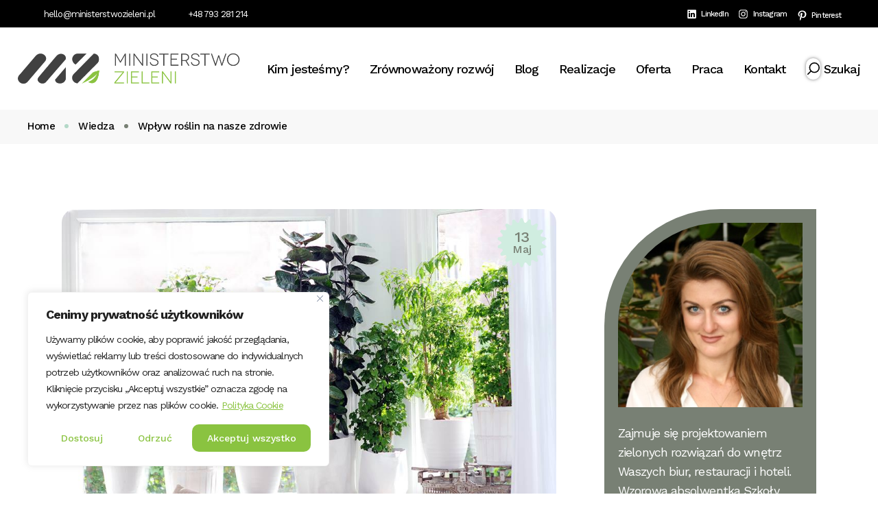

--- FILE ---
content_type: text/html; charset=UTF-8
request_url: http://ministerstwozieleni.pl/wplyw-roslin-na-nasze-zdrowie/
body_size: 40428
content:
<!DOCTYPE html>
<html lang="pl-PL">
<head>
	<meta charset="UTF-8">
	<meta name="viewport" content="width=device-width, initial-scale=1, user-scalable=yes">

	<meta name='robots' content='index, follow, max-image-preview:large, max-snippet:-1, max-video-preview:-1' />
				<link rel="pingback" href="http://ministerstwozieleni.pl/xmlrpc.php">
				
	<!-- This site is optimized with the Yoast SEO plugin v23.7 - https://yoast.com/wordpress/plugins/seo/ -->
	<title>Wpływ roślin na nasze zdrowie - Ministerstwo Zieleni</title>
	<link rel="canonical" href="https://ministerstwozieleni.pl/wplyw-roslin-na-nasze-zdrowie/" />
	<meta property="og:locale" content="pl_PL" />
	<meta property="og:type" content="article" />
	<meta property="og:title" content="Wpływ roślin na nasze zdrowie - Ministerstwo Zieleni" />
	<meta property="og:description" content="Większość z nas w chwilach wolnych od pracy i innych obowiązków chętnie odpoczywa na łonie natury. Rower, wypad nad wodę czy piknik z rodziną i znajomymi kojarzą nam się z beztroskimi chwilami relaksu. Zgiełk miasta, wzrost zanieczyszczeń, a zwłaszcza szeroko omawiany przez media smog, sprawiają, że tym chętniej obcujemy z naturą. Kontakt z przyrodą nie tylko zaspokaja naszą potrzebę piękna wokoło nas, ale także wpływa dodatnio na nasze zdrowie i samopoczucie." />
	<meta property="og:url" content="https://ministerstwozieleni.pl/wplyw-roslin-na-nasze-zdrowie/" />
	<meta property="og:site_name" content="Ministerstwo Zieleni" />
	<meta property="article:publisher" content="https://www.facebook.com/MinisterstwoZieleni/?locale=pl_PL" />
	<meta property="article:published_time" content="2019-05-13T07:43:00+00:00" />
	<meta property="article:modified_time" content="2024-11-29T08:51:19+00:00" />
	<meta property="og:image" content="https://ministerstwozieleni.pl/wp-content/uploads/2024/11/1377542_433307633445576_1348263641_n.jpg" />
	<meta property="og:image:width" content="960" />
	<meta property="og:image:height" content="638" />
	<meta property="og:image:type" content="image/jpeg" />
	<meta name="author" content="Cyprian" />
	<meta name="twitter:card" content="summary_large_image" />
	<meta name="twitter:label1" content="Napisane przez" />
	<meta name="twitter:data1" content="Cyprian" />
	<meta name="twitter:label2" content="Szacowany czas czytania" />
	<meta name="twitter:data2" content="1 minuta" />
	<script type="application/ld+json" class="yoast-schema-graph">{"@context":"https://schema.org","@graph":[{"@type":"Article","@id":"https://ministerstwozieleni.pl/wplyw-roslin-na-nasze-zdrowie/#article","isPartOf":{"@id":"https://ministerstwozieleni.pl/wplyw-roslin-na-nasze-zdrowie/"},"author":{"name":"Cyprian","@id":"https://ministerstwozieleni.pl/#/schema/person/2ff46cbf603727c5f617fa51d81ea6e1"},"headline":"Wpływ roślin na&nbsp;nasze zdrowie","datePublished":"2019-05-13T07:43:00+00:00","dateModified":"2024-11-29T08:51:19+00:00","mainEntityOfPage":{"@id":"https://ministerstwozieleni.pl/wplyw-roslin-na-nasze-zdrowie/"},"wordCount":1165,"commentCount":0,"publisher":{"@id":"https://ministerstwozieleni.pl/#organization"},"image":{"@id":"https://ministerstwozieleni.pl/wplyw-roslin-na-nasze-zdrowie/#primaryimage"},"thumbnailUrl":"https://ministerstwozieleni.pl/wp-content/uploads/2024/11/1377542_433307633445576_1348263641_n.jpg","keywords":["wiedza"],"articleSection":["Wiedza"],"inLanguage":"pl-PL","potentialAction":[{"@type":"CommentAction","name":"Comment","target":["https://ministerstwozieleni.pl/wplyw-roslin-na-nasze-zdrowie/#respond"]}]},{"@type":"WebPage","@id":"https://ministerstwozieleni.pl/wplyw-roslin-na-nasze-zdrowie/","url":"https://ministerstwozieleni.pl/wplyw-roslin-na-nasze-zdrowie/","name":"Wpływ roślin na nasze zdrowie - Ministerstwo Zieleni","isPartOf":{"@id":"https://ministerstwozieleni.pl/#website"},"primaryImageOfPage":{"@id":"https://ministerstwozieleni.pl/wplyw-roslin-na-nasze-zdrowie/#primaryimage"},"image":{"@id":"https://ministerstwozieleni.pl/wplyw-roslin-na-nasze-zdrowie/#primaryimage"},"thumbnailUrl":"https://ministerstwozieleni.pl/wp-content/uploads/2024/11/1377542_433307633445576_1348263641_n.jpg","datePublished":"2019-05-13T07:43:00+00:00","dateModified":"2024-11-29T08:51:19+00:00","breadcrumb":{"@id":"https://ministerstwozieleni.pl/wplyw-roslin-na-nasze-zdrowie/#breadcrumb"},"inLanguage":"pl-PL","potentialAction":[{"@type":"ReadAction","target":["https://ministerstwozieleni.pl/wplyw-roslin-na-nasze-zdrowie/"]}]},{"@type":"ImageObject","inLanguage":"pl-PL","@id":"https://ministerstwozieleni.pl/wplyw-roslin-na-nasze-zdrowie/#primaryimage","url":"https://ministerstwozieleni.pl/wp-content/uploads/2024/11/1377542_433307633445576_1348263641_n.jpg","contentUrl":"https://ministerstwozieleni.pl/wp-content/uploads/2024/11/1377542_433307633445576_1348263641_n.jpg","width":960,"height":638},{"@type":"BreadcrumbList","@id":"https://ministerstwozieleni.pl/wplyw-roslin-na-nasze-zdrowie/#breadcrumb","itemListElement":[{"@type":"ListItem","position":1,"name":"Strona główna","item":"https://ministerstwozieleni.pl/"},{"@type":"ListItem","position":2,"name":"Blog","item":"https://ministerstwozieleni.pl/blog/"},{"@type":"ListItem","position":3,"name":"Wpływ roślin na&nbsp;nasze zdrowie"}]},{"@type":"WebSite","@id":"https://ministerstwozieleni.pl/#website","url":"https://ministerstwozieleni.pl/","name":"Ministerstwo Zieleni","description":"Natura jako Usługa","publisher":{"@id":"https://ministerstwozieleni.pl/#organization"},"potentialAction":[{"@type":"SearchAction","target":{"@type":"EntryPoint","urlTemplate":"https://ministerstwozieleni.pl/?s={search_term_string}"},"query-input":{"@type":"PropertyValueSpecification","valueRequired":true,"valueName":"search_term_string"}}],"inLanguage":"pl-PL"},{"@type":"Organization","@id":"https://ministerstwozieleni.pl/#organization","name":"Ministerstwo Zieleni","url":"https://ministerstwozieleni.pl/","logo":{"@type":"ImageObject","inLanguage":"pl-PL","@id":"https://ministerstwozieleni.pl/#/schema/logo/image/","url":"http://ministb.cluster100.hosting.ovh.net/wp-content/uploads/2024/07/ministerstwo-logo.png","contentUrl":"http://ministb.cluster100.hosting.ovh.net/wp-content/uploads/2024/07/ministerstwo-logo.png","width":600,"height":100,"caption":"Ministerstwo Zieleni"},"image":{"@id":"https://ministerstwozieleni.pl/#/schema/logo/image/"},"sameAs":["https://www.facebook.com/MinisterstwoZieleni/?locale=pl_PL","https://www.linkedin.com/company/ministerstwo-zieleni","https://www.instagram.com/ministerstwozieleni/","https://pl.pinterest.com/ministerstwozieleni/"]},{"@type":"Person","@id":"https://ministerstwozieleni.pl/#/schema/person/2ff46cbf603727c5f617fa51d81ea6e1","name":"Cyprian","image":{"@type":"ImageObject","inLanguage":"pl-PL","@id":"https://ministerstwozieleni.pl/#/schema/person/image/","url":"https://secure.gravatar.com/avatar/19c64b61f28472139b0429f2e4a06de3aa7a7b97a10e99a649b5937a25e4e6d6?s=96&d=mm&r=g","contentUrl":"https://secure.gravatar.com/avatar/19c64b61f28472139b0429f2e4a06de3aa7a7b97a10e99a649b5937a25e4e6d6?s=96&d=mm&r=g","caption":"Cyprian"},"description":"Zajmuje się projektowaniem zielonych rozwiązań do wnętrz Waszych biur, restauracji i hoteli. Wzorowa absolwentka Szkoły Głównej Gospodarstwa Wiejskiego, która wyznaczyła kierunek jej dalszej kariery zawodowej. Od zawsze w branży ogrodniczej. Bogate i różnorodne doświadczenia nauczyły ją otwartości i umiejętności znajdywania najciekawszych rozwiązań.","sameAs":["http://ministb.cluster100.hosting.ovh.net"],"url":"https://ministerstwozieleni.pl/author/ministerstwozielenimaster/"}]}</script>
	<!-- / Yoast SEO plugin. -->


<link rel='dns-prefetch' href='//fonts.googleapis.com' />
<link rel="alternate" type="application/rss+xml" title="Ministerstwo Zieleni &raquo; Kanał z wpisami" href="https://ministerstwozieleni.pl/feed/" />
<link rel="alternate" type="application/rss+xml" title="Ministerstwo Zieleni &raquo; Kanał z komentarzami" href="https://ministerstwozieleni.pl/comments/feed/" />
<link rel="alternate" type="application/rss+xml" title="Ministerstwo Zieleni &raquo; Wpływ roślin na&nbsp;nasze zdrowie Kanał z komentarzami" href="https://ministerstwozieleni.pl/wplyw-roslin-na-nasze-zdrowie/feed/" />
<link rel="alternate" title="oEmbed (JSON)" type="application/json+oembed" href="https://ministerstwozieleni.pl/wp-json/oembed/1.0/embed?url=https%3A%2F%2Fministerstwozieleni.pl%2Fwplyw-roslin-na-nasze-zdrowie%2F" />
<link rel="alternate" title="oEmbed (XML)" type="text/xml+oembed" href="https://ministerstwozieleni.pl/wp-json/oembed/1.0/embed?url=https%3A%2F%2Fministerstwozieleni.pl%2Fwplyw-roslin-na-nasze-zdrowie%2F&#038;format=xml" />
<style id='wp-img-auto-sizes-contain-inline-css' type='text/css'>
img:is([sizes=auto i],[sizes^="auto," i]){contain-intrinsic-size:3000px 1500px}
/*# sourceURL=wp-img-auto-sizes-contain-inline-css */
</style>
<link rel='stylesheet' id='animate-css' href='http://ministerstwozieleni.pl/wp-content/plugins/qi-blocks/assets/css/plugins/animate/animate.min.css?ver=4.1.1' type='text/css' media='all' />
<link rel='stylesheet' id='sbi_styles-css' href='http://ministerstwozieleni.pl/wp-content/plugins/instagram-feed/css/sbi-styles.min.css?ver=6.6.0' type='text/css' media='all' />
<link rel='stylesheet' id='elegant-icons-css' href='http://ministerstwozieleni.pl/wp-content/plugins/gronn-core/inc/icons/elegant-icons/assets/css/elegant-icons.min.css?ver=6.9' type='text/css' media='all' />
<link rel='stylesheet' id='font-awesome-css' href='http://ministerstwozieleni.pl/wp-content/plugins/gronn-core/inc/icons/font-awesome/assets/css/all.min.css?ver=6.9' type='text/css' media='all' />
<style id='wp-emoji-styles-inline-css' type='text/css'>

	img.wp-smiley, img.emoji {
		display: inline !important;
		border: none !important;
		box-shadow: none !important;
		height: 1em !important;
		width: 1em !important;
		margin: 0 0.07em !important;
		vertical-align: -0.1em !important;
		background: none !important;
		padding: 0 !important;
	}
/*# sourceURL=wp-emoji-styles-inline-css */
</style>
<style id='classic-theme-styles-inline-css' type='text/css'>
/*! This file is auto-generated */
.wp-block-button__link{color:#fff;background-color:#32373c;border-radius:9999px;box-shadow:none;text-decoration:none;padding:calc(.667em + 2px) calc(1.333em + 2px);font-size:1.125em}.wp-block-file__button{background:#32373c;color:#fff;text-decoration:none}
/*# sourceURL=/wp-includes/css/classic-themes.min.css */
</style>
<link rel='stylesheet' id='contact-form-7-css' href='http://ministerstwozieleni.pl/wp-content/plugins/contact-form-7/includes/css/styles.css?ver=6.0.2' type='text/css' media='all' />
<link rel='stylesheet' id='ctf_styles-css' href='http://ministerstwozieleni.pl/wp-content/plugins/custom-twitter-feeds/css/ctf-styles.min.css?ver=2.2.4' type='text/css' media='all' />
<link rel='stylesheet' id='qi-blocks-grid-css' href='http://ministerstwozieleni.pl/wp-content/plugins/qi-blocks/assets/dist/grid.css?ver=1.3.4' type='text/css' media='all' />
<link rel='stylesheet' id='qi-blocks-main-css' href='http://ministerstwozieleni.pl/wp-content/plugins/qi-blocks/assets/dist/main.css?ver=1.3.4' type='text/css' media='all' />
<link rel='stylesheet' id='qi-addons-for-elementor-premium-helper-parts-style-css' href='http://ministerstwozieleni.pl/wp-content/plugins/qi-addons-for-elementor-premium/assets/css/helper-parts.min.css?ver=6.9' type='text/css' media='all' />
<link rel='stylesheet' id='qi-addons-for-elementor-style-css' href='http://ministerstwozieleni.pl/wp-content/plugins/qi-addons-for-elementor/assets/css/main.min.css?ver=1.8.9' type='text/css' media='all' />
<link rel='stylesheet' id='qi-addons-for-elementor-premium-style-css' href='http://ministerstwozieleni.pl/wp-content/plugins/qi-addons-for-elementor-premium/assets/css/main.min.css?ver=6.9' type='text/css' media='all' />
<link rel='stylesheet' id='qi-addons-for-elementor-grid-style-css' href='http://ministerstwozieleni.pl/wp-content/plugins/qi-addons-for-elementor/assets/css/grid.min.css?ver=1.8.9' type='text/css' media='all' />
<link rel='stylesheet' id='qi-addons-for-elementor-helper-parts-style-css' href='http://ministerstwozieleni.pl/wp-content/plugins/qi-addons-for-elementor/assets/css/helper-parts.min.css?ver=1.8.9' type='text/css' media='all' />
<link rel='stylesheet' id='swiper-css' href='http://ministerstwozieleni.pl/wp-content/plugins/qi-addons-for-elementor/assets/plugins/swiper/8.4.5/swiper.min.css?ver=8.4.5' type='text/css' media='all' />
<link rel='stylesheet' id='gronn-main-css' href='http://ministerstwozieleni.pl/wp-content/themes/gronn/assets/css/main.min.css?ver=6.9' type='text/css' media='all' />
<link rel='stylesheet' id='gronn-core-style-css' href='http://ministerstwozieleni.pl/wp-content/plugins/gronn-core/assets/css/gronn-core.min.css?ver=6.9' type='text/css' media='all' />
<link rel='stylesheet' id='gronn-google-fonts-css' href='https://fonts.googleapis.com/css?family=Work+Sans%3A300%2C400%2C400i%2C500%2C600%2C700%7CPlayfair+Display%3A300%2C400%2C400i%2C500%2C600%2C700%7CRoboto%3A300%2C400%2C400i%2C500%2C600%2C700%7CWork+Sans%3A300%2C400%2C400i%2C500%2C600%2C700&#038;subset=latin-ext&#038;display=swap&#038;ver=1.0.0' type='text/css' media='all' />
<link rel='stylesheet' id='gronn-style-css' href='http://ministerstwozieleni.pl/wp-content/themes/gronn/style.css?ver=6.9' type='text/css' media='all' />
<style id='gronn-style-inline-css' type='text/css'>
#qodef-back-to-top .qodef-back-to-top-icon { border-radius: 15px;}input[type="text"], input[type="email"], input[type="url"], input[type="password"], input[type="number"], input[type="tel"], input[type="search"], input[type="date"], textarea, select, body .select2-container--default .select2-selection--single, body .select2-container--default .select2-selection--multiple { color: rgb(29,57,44);background-color: rgb(248,248,248);border-color: rgb(255,255,255);border-radius: 15px;}input[type="text"]:focus, input[type="email"]:focus, input[type="url"]:focus, input[type="password"]:focus, input[type="number"]:focus, input[type="tel"]:focus, input[type="search"]:focus, input[type="date"]:focus, textarea:focus, select:focus, body .select2-container--default .select2-selection--single:focus, body .select2-container--default .select2-selection--multiple:focus { color: rgb(248,248,248);background-color: rgb(120,128,116);border-color: rgb(255,255,255);}input[type="submit"], button[type="submit"], .qodef-theme-button, .qodef-button.qodef-html--link.qodef-layout--filled, #qodef-woo-page .added_to_cart, #qodef-woo-page .button, .qodef-woo-shortcode .added_to_cart, .qodef-woo-shortcode .button, .widget.woocommerce .button { background-color: rgb(255,255,255);border-width: 0px;border-style: solid;border-radius: 20px;box-shadow: 10px 10px pink;}input[type="submit"]:hover, button[type="submit"]:hover, .qodef-theme-button:hover, .qodef-button.qodef-html--link.qodef-layout--filled:hover, #qodef-woo-page .added_to_cart:hover, #qodef-woo-page .button:hover, .qodef-woo-shortcode .added_to_cart:hover, .qodef-woo-shortcode .button:hover, .widget.woocommerce .button:hover { color: rgb(248,248,248);}.qodef-button.qodef-layout--textual { color: rgb(144,197,53);}#qodef-page-footer-top-area-inner { padding-top: 50px;padding-bottom: 65px;}#qodef-fullscreen-area .qodef-fullscreen-area-background { background-image: url(https://ministerstwozieleni.pl/wp-content/uploads/2023/04/fs-menu-bg-img.jpg);}body { background-color: rgb(255,255,255);}#qodef-page-inner { padding: 95px 0px 140px;}@media only screen and (max-width: 1024px) { #qodef-page-inner { padding: 95px 0px 75px;}}:root { --qode-main-color: rgb(120,128,116);}:root { --qode-main-fade-color: rgb(29,57,44);}:root { --qode-second-fade-color: rgb(248,248,248);}.qodef-header-sticky .qodef-header-sticky-inner { padding-left: 2%;padding-right: 2%;}#qodef-page-header .qodef-header-logo-link { height: 54px;}.qodef-mobile-header-navigation > ul > li > a { color: rgb(0,0,0);font-family: "Work Sans";text-transform: none;}.qodef-mobile-header-navigation ul li .qodef-menu-item-arrow { color: rgb(0,0,0);}.qodef-mobile-header-navigation > ul > li > a:hover { color: rgb(255,255,255);}.qodef-mobile-header-navigation ul li .qodef-menu-item-arrow:hover { color: rgb(255,255,255);}.qodef-mobile-header-navigation > ul > li.current-menu-ancestor > a, .qodef-mobile-header-navigation > ul > li.current-menu-item > a { color: rgb(255,255,255);}#qodef-page-mobile-header .qodef-mobile-header-logo-link { height: 40px;}.qodef-header-navigation> ul > li > a .qodef-menu-item-text:before { background-color: rgb(255,255,255);}.qodef-header-navigation> ul > li > a { color: rgb(0,0,0);font-family: "Work Sans";text-transform: none;}.qodef-header-navigation> ul > li > a:hover { text-decoration: underline;}.qodef-header-navigation > ul > li.qodef-menu-item--narrow .qodef-drop-down-second ul li a { font-family: "Work Sans";}@media only screen and (max-width: 1024px) { .qodef-page-title  { margin-left: 0%;margin-right: 0%;}}body { font-family: "Work Sans";}h1, .qodef-h1 { font-family: "Work Sans";}h2, .qodef-h2 { font-family: "Work Sans";}h3, .qodef-h3 { font-family: "Work Sans";}h4, .qodef-h4 { font-family: "Work Sans";}h5, .qodef-h5 { font-family: "Work Sans";}h6, .qodef-h6 { font-family: "Work Sans";}.qodef-header--standard #qodef-page-header { height: 120px;}.qodef-header--standard #qodef-page-header-inner { padding-left: 2%;padding-right: 2%;}@media only screen and (max-width: 1368px){h5, .qodef-h5 { font-size: 22px;}}
/*# sourceURL=gronn-style-inline-css */
</style>
<link rel='stylesheet' id='gronn-core-elementor-css' href='http://ministerstwozieleni.pl/wp-content/plugins/gronn-core/inc/plugins/elementor/assets/css/elementor.min.css?ver=6.9' type='text/css' media='all' />
<link rel='stylesheet' id='elementor-frontend-css' href='http://ministerstwozieleni.pl/wp-content/plugins/elementor/assets/css/frontend.min.css?ver=3.25.3' type='text/css' media='all' />
<link rel='stylesheet' id='e-swiper-css' href='http://ministerstwozieleni.pl/wp-content/plugins/elementor/assets/css/conditionals/e-swiper.min.css?ver=3.25.3' type='text/css' media='all' />
<link rel='stylesheet' id='elementor-post-8-css' href='http://ministerstwozieleni.pl/wp-content/uploads/elementor/css/post-8.css?ver=1751066223' type='text/css' media='all' />
<link rel='stylesheet' id='elementor-pro-css' href='http://ministerstwozieleni.pl/wp-content/plugins/elementor-pro/assets/css/frontend.min.css?ver=3.23.3' type='text/css' media='all' />
<link rel='stylesheet' id='sbistyles-css' href='http://ministerstwozieleni.pl/wp-content/plugins/instagram-feed/css/sbi-styles.min.css?ver=6.6.0' type='text/css' media='all' />
<link rel='stylesheet' id='widget-text-editor-css' href='http://ministerstwozieleni.pl/wp-content/plugins/elementor/assets/css/widget-text-editor.min.css?ver=3.25.3' type='text/css' media='all' />
<link rel='stylesheet' id='widget-image-css' href='http://ministerstwozieleni.pl/wp-content/plugins/elementor/assets/css/widget-image.min.css?ver=3.25.3' type='text/css' media='all' />
<link rel='stylesheet' id='elementor-post-9704-css' href='http://ministerstwozieleni.pl/wp-content/uploads/elementor/css/post-9704.css?ver=1751102200' type='text/css' media='all' />
<link rel='stylesheet' id='google-fonts-1-css' href='https://fonts.googleapis.com/css?family=Work+Sans%3A100%2C100italic%2C200%2C200italic%2C300%2C300italic%2C400%2C400italic%2C500%2C500italic%2C600%2C600italic%2C700%2C700italic%2C800%2C800italic%2C900%2C900italic&#038;display=swap&#038;subset=latin-ext&#038;ver=6.9' type='text/css' media='all' />
<link rel="preconnect" href="https://fonts.gstatic.com/" crossorigin><script type="text/javascript" id="cookie-law-info-js-extra">
/* <![CDATA[ */
var _ckyConfig = {"_ipData":[],"_assetsURL":"http://ministerstwozieleni.pl/wp-content/plugins/cookie-law-info/lite/frontend/images/","_publicURL":"http://ministerstwozieleni.pl","_expiry":"365","_categories":[{"name":"niezb\u0119dny","slug":"necessary","isNecessary":true,"ccpaDoNotSell":true,"cookies":[],"active":true,"defaultConsent":{"gdpr":true,"ccpa":true}},{"name":"Funkcjonalny","slug":"functional","isNecessary":false,"ccpaDoNotSell":true,"cookies":[],"active":true,"defaultConsent":{"gdpr":false,"ccpa":false}},{"name":"Analityka","slug":"analytics","isNecessary":false,"ccpaDoNotSell":true,"cookies":[],"active":true,"defaultConsent":{"gdpr":false,"ccpa":false}},{"name":"Wyst\u0119p","slug":"performance","isNecessary":false,"ccpaDoNotSell":true,"cookies":[],"active":true,"defaultConsent":{"gdpr":false,"ccpa":false}},{"name":"Reklama","slug":"advertisement","isNecessary":false,"ccpaDoNotSell":true,"cookies":[],"active":true,"defaultConsent":{"gdpr":false,"ccpa":false}}],"_activeLaw":"gdpr","_rootDomain":"","_block":"1","_showBanner":"1","_bannerConfig":{"settings":{"type":"box","preferenceCenterType":"popup","position":"bottom-left","applicableLaw":"gdpr"},"behaviours":{"reloadBannerOnAccept":false,"loadAnalyticsByDefault":false,"animations":{"onLoad":"animate","onHide":"sticky"}},"config":{"revisitConsent":{"status":false,"tag":"revisit-consent","position":"bottom-left","meta":{"url":"#"},"styles":{"background-color":"#8AC340"},"elements":{"title":{"type":"text","tag":"revisit-consent-title","status":true,"styles":{"color":"#0056a7"}}}},"preferenceCenter":{"toggle":{"status":true,"tag":"detail-category-toggle","type":"toggle","states":{"active":{"styles":{"background-color":"#1863DC"}},"inactive":{"styles":{"background-color":"#D0D5D2"}}}}},"categoryPreview":{"status":false,"toggle":{"status":true,"tag":"detail-category-preview-toggle","type":"toggle","states":{"active":{"styles":{"background-color":"#1863DC"}},"inactive":{"styles":{"background-color":"#D0D5D2"}}}}},"videoPlaceholder":{"status":true,"styles":{"background-color":"#000000","border-color":"#000000","color":"#ffffff"}},"readMore":{"status":true,"tag":"readmore-button","type":"link","meta":{"noFollow":true,"newTab":true},"styles":{"color":"#8AC340","background-color":"transparent","border-color":"transparent"}},"auditTable":{"status":true},"optOption":{"status":true,"toggle":{"status":true,"tag":"optout-option-toggle","type":"toggle","states":{"active":{"styles":{"background-color":"#1863dc"}},"inactive":{"styles":{"background-color":"#FFFFFF"}}}}}}},"_version":"3.2.9","_logConsent":"1","_tags":[{"tag":"accept-button","styles":{"color":"#FFFFFF","background-color":"#8AC340","border-color":"#8AC340"}},{"tag":"reject-button","styles":{"color":"#8AC340","background-color":"transparent","border-color":"#8AC340"}},{"tag":"settings-button","styles":{"color":"#8AC340","background-color":"transparent","border-color":"#8AC340"}},{"tag":"readmore-button","styles":{"color":"#8AC340","background-color":"transparent","border-color":"transparent"}},{"tag":"donotsell-button","styles":{"color":"#1863DC","background-color":"transparent","border-color":"transparent"}},{"tag":"accept-button","styles":{"color":"#FFFFFF","background-color":"#8AC340","border-color":"#8AC340"}},{"tag":"revisit-consent","styles":{"background-color":"#8AC340"}}],"_shortCodes":[{"key":"cky_readmore","content":"\u003Ca href=\"http://ministb.cluster100.hosting.ovh.net/index.php/polityka-plikow-cookies/\" class=\"cky-policy\" aria-label=\"Polityka Cookie\" target=\"_blank\" rel=\"noopener\" data-cky-tag=\"readmore-button\"\u003EPolityka Cookie\u003C/a\u003E","tag":"readmore-button","status":true,"attributes":{"rel":"nofollow","target":"_blank"}},{"key":"cky_show_desc","content":"\u003Cbutton class=\"cky-show-desc-btn\" data-cky-tag=\"show-desc-button\" aria-label=\"Poka\u017c wi\u0119cej\"\u003EPoka\u017c wi\u0119cej\u003C/button\u003E","tag":"show-desc-button","status":true,"attributes":[]},{"key":"cky_hide_desc","content":"\u003Cbutton class=\"cky-show-desc-btn\" data-cky-tag=\"hide-desc-button\" aria-label=\"Poka\u017c mniej\"\u003EPoka\u017c mniej\u003C/button\u003E","tag":"hide-desc-button","status":true,"attributes":[]},{"key":"cky_category_toggle_label","content":"[cky_{{status}}_category_label] [cky_preference_{{category_slug}}_title]","tag":"","status":true,"attributes":[]},{"key":"cky_enable_category_label","content":"W\u0142\u0105czy\u0107","tag":"","status":true,"attributes":[]},{"key":"cky_disable_category_label","content":"Wy\u0142\u0105czy\u0107","tag":"","status":true,"attributes":[]},{"key":"cky_video_placeholder","content":"\u003Cdiv class=\"video-placeholder-normal\" data-cky-tag=\"video-placeholder\" id=\"[UNIQUEID]\"\u003E\u003Cp class=\"video-placeholder-text-normal\" data-cky-tag=\"placeholder-title\"\u003EProsimy o zaakceptowanie zgody na pliki cookie\u003C/p\u003E\u003C/div\u003E","tag":"","status":true,"attributes":[]},{"key":"cky_enable_optout_label","content":"W\u0142\u0105czy\u0107","tag":"","status":true,"attributes":[]},{"key":"cky_disable_optout_label","content":"Wy\u0142\u0105czy\u0107","tag":"","status":true,"attributes":[]},{"key":"cky_optout_toggle_label","content":"[cky_{{status}}_optout_label] [cky_optout_option_title]","tag":"","status":true,"attributes":[]},{"key":"cky_optout_option_title","content":"Nie sprzedawaj i nie udost\u0119pniaj moich danych osobowych","tag":"","status":true,"attributes":[]},{"key":"cky_optout_close_label","content":"Blisko","tag":"","status":true,"attributes":[]}],"_rtl":"","_language":"pl","_providersToBlock":[]};
var _ckyStyles = {"css":".cky-overlay{background: #000000; opacity: 0.4; position: fixed; top: 0; left: 0; width: 100%; height: 100%; z-index: 99999999;}.cky-hide{display: none;}.cky-btn-revisit-wrapper{display: flex; align-items: center; justify-content: center; background: #0056a7; width: 45px; height: 45px; border-radius: 50%; position: fixed; z-index: 999999; cursor: pointer;}.cky-revisit-bottom-left{bottom: 15px; left: 15px;}.cky-revisit-bottom-right{bottom: 15px; right: 15px;}.cky-btn-revisit-wrapper .cky-btn-revisit{display: flex; align-items: center; justify-content: center; background: none; border: none; cursor: pointer; position: relative; margin: 0; padding: 0;}.cky-btn-revisit-wrapper .cky-btn-revisit img{max-width: fit-content; margin: 0; height: 30px; width: 30px;}.cky-revisit-bottom-left:hover::before{content: attr(data-tooltip); position: absolute; background: #4e4b66; color: #ffffff; left: calc(100% + 7px); font-size: 12px; line-height: 16px; width: max-content; padding: 4px 8px; border-radius: 4px;}.cky-revisit-bottom-left:hover::after{position: absolute; content: \"\"; border: 5px solid transparent; left: calc(100% + 2px); border-left-width: 0; border-right-color: #4e4b66;}.cky-revisit-bottom-right:hover::before{content: attr(data-tooltip); position: absolute; background: #4e4b66; color: #ffffff; right: calc(100% + 7px); font-size: 12px; line-height: 16px; width: max-content; padding: 4px 8px; border-radius: 4px;}.cky-revisit-bottom-right:hover::after{position: absolute; content: \"\"; border: 5px solid transparent; right: calc(100% + 2px); border-right-width: 0; border-left-color: #4e4b66;}.cky-revisit-hide{display: none;}.cky-consent-container{position: fixed; width: 440px; box-sizing: border-box; z-index: 9999999; border-radius: 6px;}.cky-consent-container .cky-consent-bar{background: #ffffff; border: 1px solid; padding: 20px 26px; box-shadow: 0 -1px 10px 0 #acabab4d; border-radius: 6px;}.cky-box-bottom-left{bottom: 40px; left: 40px;}.cky-box-bottom-right{bottom: 40px; right: 40px;}.cky-box-top-left{top: 40px; left: 40px;}.cky-box-top-right{top: 40px; right: 40px;}.cky-custom-brand-logo-wrapper .cky-custom-brand-logo{width: 100px; height: auto; margin: 0 0 12px 0;}.cky-notice .cky-title{color: #212121; font-weight: 700; font-size: 18px; line-height: 24px; margin: 0 0 12px 0;}.cky-notice-des *,.cky-preference-content-wrapper *,.cky-accordion-header-des *,.cky-gpc-wrapper .cky-gpc-desc *{font-size: 14px;}.cky-notice-des{color: #212121; font-size: 14px; line-height: 24px; font-weight: 400;}.cky-notice-des img{height: 25px; width: 25px;}.cky-consent-bar .cky-notice-des p,.cky-gpc-wrapper .cky-gpc-desc p,.cky-preference-body-wrapper .cky-preference-content-wrapper p,.cky-accordion-header-wrapper .cky-accordion-header-des p,.cky-cookie-des-table li div:last-child p{color: inherit; margin-top: 0; overflow-wrap: break-word;}.cky-notice-des P:last-child,.cky-preference-content-wrapper p:last-child,.cky-cookie-des-table li div:last-child p:last-child,.cky-gpc-wrapper .cky-gpc-desc p:last-child{margin-bottom: 0;}.cky-notice-des a.cky-policy,.cky-notice-des button.cky-policy{font-size: 14px; color: #1863dc; white-space: nowrap; cursor: pointer; background: transparent; border: 1px solid; text-decoration: underline;}.cky-notice-des button.cky-policy{padding: 0;}.cky-notice-des a.cky-policy:focus-visible,.cky-notice-des button.cky-policy:focus-visible,.cky-preference-content-wrapper .cky-show-desc-btn:focus-visible,.cky-accordion-header .cky-accordion-btn:focus-visible,.cky-preference-header .cky-btn-close:focus-visible,.cky-switch input[type=\"checkbox\"]:focus-visible,.cky-footer-wrapper a:focus-visible,.cky-btn:focus-visible{outline: 2px solid #1863dc; outline-offset: 2px;}.cky-btn:focus:not(:focus-visible),.cky-accordion-header .cky-accordion-btn:focus:not(:focus-visible),.cky-preference-content-wrapper .cky-show-desc-btn:focus:not(:focus-visible),.cky-btn-revisit-wrapper .cky-btn-revisit:focus:not(:focus-visible),.cky-preference-header .cky-btn-close:focus:not(:focus-visible),.cky-consent-bar .cky-banner-btn-close:focus:not(:focus-visible){outline: 0;}button.cky-show-desc-btn:not(:hover):not(:active){color: #1863dc; background: transparent;}button.cky-accordion-btn:not(:hover):not(:active),button.cky-banner-btn-close:not(:hover):not(:active),button.cky-btn-revisit:not(:hover):not(:active),button.cky-btn-close:not(:hover):not(:active){background: transparent;}.cky-consent-bar button:hover,.cky-modal.cky-modal-open button:hover,.cky-consent-bar button:focus,.cky-modal.cky-modal-open button:focus{text-decoration: none;}.cky-notice-btn-wrapper{display: flex; justify-content: flex-start; align-items: center; flex-wrap: wrap; margin-top: 16px;}.cky-notice-btn-wrapper .cky-btn{text-shadow: none; box-shadow: none;}.cky-btn{flex: auto; max-width: 100%; font-size: 14px; font-family: inherit; line-height: 24px; padding: 8px; font-weight: 500; margin: 0 8px 0 0; border-radius: 2px; cursor: pointer; text-align: center; text-transform: none; min-height: 0;}.cky-btn:hover{opacity: 0.8;}.cky-btn-customize{color: #1863dc; background: transparent; border: 2px solid #1863dc;}.cky-btn-reject{color: #1863dc; background: transparent; border: 2px solid #1863dc;}.cky-btn-accept{background: #1863dc; color: #ffffff; border: 2px solid #1863dc;}.cky-btn:last-child{margin-right: 0;}@media (max-width: 576px){.cky-box-bottom-left{bottom: 0; left: 0;}.cky-box-bottom-right{bottom: 0; right: 0;}.cky-box-top-left{top: 0; left: 0;}.cky-box-top-right{top: 0; right: 0;}}@media (max-width: 440px){.cky-box-bottom-left, .cky-box-bottom-right, .cky-box-top-left, .cky-box-top-right{width: 100%; max-width: 100%;}.cky-consent-container .cky-consent-bar{padding: 20px 0;}.cky-custom-brand-logo-wrapper, .cky-notice .cky-title, .cky-notice-des, .cky-notice-btn-wrapper{padding: 0 24px;}.cky-notice-des{max-height: 40vh; overflow-y: scroll;}.cky-notice-btn-wrapper{flex-direction: column; margin-top: 0;}.cky-btn{width: 100%; margin: 10px 0 0 0;}.cky-notice-btn-wrapper .cky-btn-customize{order: 2;}.cky-notice-btn-wrapper .cky-btn-reject{order: 3;}.cky-notice-btn-wrapper .cky-btn-accept{order: 1; margin-top: 16px;}}@media (max-width: 352px){.cky-notice .cky-title{font-size: 16px;}.cky-notice-des *{font-size: 12px;}.cky-notice-des, .cky-btn{font-size: 12px;}}.cky-modal.cky-modal-open{display: flex; visibility: visible; -webkit-transform: translate(-50%, -50%); -moz-transform: translate(-50%, -50%); -ms-transform: translate(-50%, -50%); -o-transform: translate(-50%, -50%); transform: translate(-50%, -50%); top: 50%; left: 50%; transition: all 1s ease;}.cky-modal{box-shadow: 0 32px 68px rgba(0, 0, 0, 0.3); margin: 0 auto; position: fixed; max-width: 100%; background: #ffffff; top: 50%; box-sizing: border-box; border-radius: 6px; z-index: 999999999; color: #212121; -webkit-transform: translate(-50%, 100%); -moz-transform: translate(-50%, 100%); -ms-transform: translate(-50%, 100%); -o-transform: translate(-50%, 100%); transform: translate(-50%, 100%); visibility: hidden; transition: all 0s ease;}.cky-preference-center{max-height: 79vh; overflow: hidden; width: 845px; overflow: hidden; flex: 1 1 0; display: flex; flex-direction: column; border-radius: 6px;}.cky-preference-header{display: flex; align-items: center; justify-content: space-between; padding: 22px 24px; border-bottom: 1px solid;}.cky-preference-header .cky-preference-title{font-size: 18px; font-weight: 700; line-height: 24px;}.cky-preference-header .cky-btn-close{margin: 0; cursor: pointer; vertical-align: middle; padding: 0; background: none; border: none; width: auto; height: auto; min-height: 0; line-height: 0; text-shadow: none; box-shadow: none;}.cky-preference-header .cky-btn-close img{margin: 0; height: 10px; width: 10px;}.cky-preference-body-wrapper{padding: 0 24px; flex: 1; overflow: auto; box-sizing: border-box;}.cky-preference-content-wrapper,.cky-gpc-wrapper .cky-gpc-desc{font-size: 14px; line-height: 24px; font-weight: 400; padding: 12px 0;}.cky-preference-content-wrapper{border-bottom: 1px solid;}.cky-preference-content-wrapper img{height: 25px; width: 25px;}.cky-preference-content-wrapper .cky-show-desc-btn{font-size: 14px; font-family: inherit; color: #1863dc; text-decoration: none; line-height: 24px; padding: 0; margin: 0; white-space: nowrap; cursor: pointer; background: transparent; border-color: transparent; text-transform: none; min-height: 0; text-shadow: none; box-shadow: none;}.cky-accordion-wrapper{margin-bottom: 10px;}.cky-accordion{border-bottom: 1px solid;}.cky-accordion:last-child{border-bottom: none;}.cky-accordion .cky-accordion-item{display: flex; margin-top: 10px;}.cky-accordion .cky-accordion-body{display: none;}.cky-accordion.cky-accordion-active .cky-accordion-body{display: block; padding: 0 22px; margin-bottom: 16px;}.cky-accordion-header-wrapper{cursor: pointer; width: 100%;}.cky-accordion-item .cky-accordion-header{display: flex; justify-content: space-between; align-items: center;}.cky-accordion-header .cky-accordion-btn{font-size: 16px; font-family: inherit; color: #212121; line-height: 24px; background: none; border: none; font-weight: 700; padding: 0; margin: 0; cursor: pointer; text-transform: none; min-height: 0; text-shadow: none; box-shadow: none;}.cky-accordion-header .cky-always-active{color: #008000; font-weight: 600; line-height: 24px; font-size: 14px;}.cky-accordion-header-des{font-size: 14px; line-height: 24px; margin: 10px 0 16px 0;}.cky-accordion-chevron{margin-right: 22px; position: relative; cursor: pointer;}.cky-accordion-chevron-hide{display: none;}.cky-accordion .cky-accordion-chevron i::before{content: \"\"; position: absolute; border-right: 1.4px solid; border-bottom: 1.4px solid; border-color: inherit; height: 6px; width: 6px; -webkit-transform: rotate(-45deg); -moz-transform: rotate(-45deg); -ms-transform: rotate(-45deg); -o-transform: rotate(-45deg); transform: rotate(-45deg); transition: all 0.2s ease-in-out; top: 8px;}.cky-accordion.cky-accordion-active .cky-accordion-chevron i::before{-webkit-transform: rotate(45deg); -moz-transform: rotate(45deg); -ms-transform: rotate(45deg); -o-transform: rotate(45deg); transform: rotate(45deg);}.cky-audit-table{background: #f4f4f4; border-radius: 6px;}.cky-audit-table .cky-empty-cookies-text{color: inherit; font-size: 12px; line-height: 24px; margin: 0; padding: 10px;}.cky-audit-table .cky-cookie-des-table{font-size: 12px; line-height: 24px; font-weight: normal; padding: 15px 10px; border-bottom: 1px solid; border-bottom-color: inherit; margin: 0;}.cky-audit-table .cky-cookie-des-table:last-child{border-bottom: none;}.cky-audit-table .cky-cookie-des-table li{list-style-type: none; display: flex; padding: 3px 0;}.cky-audit-table .cky-cookie-des-table li:first-child{padding-top: 0;}.cky-cookie-des-table li div:first-child{width: 100px; font-weight: 600; word-break: break-word; word-wrap: break-word;}.cky-cookie-des-table li div:last-child{flex: 1; word-break: break-word; word-wrap: break-word; margin-left: 8px;}.cky-footer-shadow{display: block; width: 100%; height: 40px; background: linear-gradient(180deg, rgba(255, 255, 255, 0) 0%, #ffffff 100%); position: absolute; bottom: calc(100% - 1px);}.cky-footer-wrapper{position: relative;}.cky-prefrence-btn-wrapper{display: flex; flex-wrap: wrap; align-items: center; justify-content: center; padding: 22px 24px; border-top: 1px solid;}.cky-prefrence-btn-wrapper .cky-btn{flex: auto; max-width: 100%; text-shadow: none; box-shadow: none;}.cky-btn-preferences{color: #1863dc; background: transparent; border: 2px solid #1863dc;}.cky-preference-header,.cky-preference-body-wrapper,.cky-preference-content-wrapper,.cky-accordion-wrapper,.cky-accordion,.cky-accordion-wrapper,.cky-footer-wrapper,.cky-prefrence-btn-wrapper{border-color: inherit;}@media (max-width: 845px){.cky-modal{max-width: calc(100% - 16px);}}@media (max-width: 576px){.cky-modal{max-width: 100%;}.cky-preference-center{max-height: 100vh;}.cky-prefrence-btn-wrapper{flex-direction: column;}.cky-accordion.cky-accordion-active .cky-accordion-body{padding-right: 0;}.cky-prefrence-btn-wrapper .cky-btn{width: 100%; margin: 10px 0 0 0;}.cky-prefrence-btn-wrapper .cky-btn-reject{order: 3;}.cky-prefrence-btn-wrapper .cky-btn-accept{order: 1; margin-top: 0;}.cky-prefrence-btn-wrapper .cky-btn-preferences{order: 2;}}@media (max-width: 425px){.cky-accordion-chevron{margin-right: 15px;}.cky-notice-btn-wrapper{margin-top: 0;}.cky-accordion.cky-accordion-active .cky-accordion-body{padding: 0 15px;}}@media (max-width: 352px){.cky-preference-header .cky-preference-title{font-size: 16px;}.cky-preference-header{padding: 16px 24px;}.cky-preference-content-wrapper *, .cky-accordion-header-des *{font-size: 12px;}.cky-preference-content-wrapper, .cky-preference-content-wrapper .cky-show-more, .cky-accordion-header .cky-always-active, .cky-accordion-header-des, .cky-preference-content-wrapper .cky-show-desc-btn, .cky-notice-des a.cky-policy{font-size: 12px;}.cky-accordion-header .cky-accordion-btn{font-size: 14px;}}.cky-switch{display: flex;}.cky-switch input[type=\"checkbox\"]{position: relative; width: 44px; height: 24px; margin: 0; background: #d0d5d2; -webkit-appearance: none; border-radius: 50px; cursor: pointer; outline: 0; border: none; top: 0;}.cky-switch input[type=\"checkbox\"]:checked{background: #1863dc;}.cky-switch input[type=\"checkbox\"]:before{position: absolute; content: \"\"; height: 20px; width: 20px; left: 2px; bottom: 2px; border-radius: 50%; background-color: white; -webkit-transition: 0.4s; transition: 0.4s; margin: 0;}.cky-switch input[type=\"checkbox\"]:after{display: none;}.cky-switch input[type=\"checkbox\"]:checked:before{-webkit-transform: translateX(20px); -ms-transform: translateX(20px); transform: translateX(20px);}@media (max-width: 425px){.cky-switch input[type=\"checkbox\"]{width: 38px; height: 21px;}.cky-switch input[type=\"checkbox\"]:before{height: 17px; width: 17px;}.cky-switch input[type=\"checkbox\"]:checked:before{-webkit-transform: translateX(17px); -ms-transform: translateX(17px); transform: translateX(17px);}}.cky-consent-bar .cky-banner-btn-close{position: absolute; right: 9px; top: 5px; background: none; border: none; cursor: pointer; padding: 0; margin: 0; min-height: 0; line-height: 0; height: auto; width: auto; text-shadow: none; box-shadow: none;}.cky-consent-bar .cky-banner-btn-close img{height: 9px; width: 9px; margin: 0;}.cky-notice-group{font-size: 14px; line-height: 24px; font-weight: 400; color: #212121;}.cky-notice-btn-wrapper .cky-btn-do-not-sell{font-size: 14px; line-height: 24px; padding: 6px 0; margin: 0; font-weight: 500; background: none; border-radius: 2px; border: none; cursor: pointer; text-align: left; color: #1863dc; background: transparent; border-color: transparent; box-shadow: none; text-shadow: none;}.cky-consent-bar .cky-banner-btn-close:focus-visible,.cky-notice-btn-wrapper .cky-btn-do-not-sell:focus-visible,.cky-opt-out-btn-wrapper .cky-btn:focus-visible,.cky-opt-out-checkbox-wrapper input[type=\"checkbox\"].cky-opt-out-checkbox:focus-visible{outline: 2px solid #1863dc; outline-offset: 2px;}@media (max-width: 440px){.cky-consent-container{width: 100%;}}@media (max-width: 352px){.cky-notice-des a.cky-policy, .cky-notice-btn-wrapper .cky-btn-do-not-sell{font-size: 12px;}}.cky-opt-out-wrapper{padding: 12px 0;}.cky-opt-out-wrapper .cky-opt-out-checkbox-wrapper{display: flex; align-items: center;}.cky-opt-out-checkbox-wrapper .cky-opt-out-checkbox-label{font-size: 16px; font-weight: 700; line-height: 24px; margin: 0 0 0 12px; cursor: pointer;}.cky-opt-out-checkbox-wrapper input[type=\"checkbox\"].cky-opt-out-checkbox{background-color: #ffffff; border: 1px solid black; width: 20px; height: 18.5px; margin: 0; -webkit-appearance: none; position: relative; display: flex; align-items: center; justify-content: center; border-radius: 2px; cursor: pointer;}.cky-opt-out-checkbox-wrapper input[type=\"checkbox\"].cky-opt-out-checkbox:checked{background-color: #1863dc; border: none;}.cky-opt-out-checkbox-wrapper input[type=\"checkbox\"].cky-opt-out-checkbox:checked::after{left: 6px; bottom: 4px; width: 7px; height: 13px; border: solid #ffffff; border-width: 0 3px 3px 0; border-radius: 2px; -webkit-transform: rotate(45deg); -ms-transform: rotate(45deg); transform: rotate(45deg); content: \"\"; position: absolute; box-sizing: border-box;}.cky-opt-out-checkbox-wrapper.cky-disabled .cky-opt-out-checkbox-label,.cky-opt-out-checkbox-wrapper.cky-disabled input[type=\"checkbox\"].cky-opt-out-checkbox{cursor: no-drop;}.cky-gpc-wrapper{margin: 0 0 0 32px;}.cky-footer-wrapper .cky-opt-out-btn-wrapper{display: flex; flex-wrap: wrap; align-items: center; justify-content: center; padding: 22px 24px;}.cky-opt-out-btn-wrapper .cky-btn{flex: auto; max-width: 100%; text-shadow: none; box-shadow: none;}.cky-opt-out-btn-wrapper .cky-btn-cancel{border: 1px solid #dedfe0; background: transparent; color: #858585;}.cky-opt-out-btn-wrapper .cky-btn-confirm{background: #1863dc; color: #ffffff; border: 1px solid #1863dc;}@media (max-width: 352px){.cky-opt-out-checkbox-wrapper .cky-opt-out-checkbox-label{font-size: 14px;}.cky-gpc-wrapper .cky-gpc-desc, .cky-gpc-wrapper .cky-gpc-desc *{font-size: 12px;}.cky-opt-out-checkbox-wrapper input[type=\"checkbox\"].cky-opt-out-checkbox{width: 16px; height: 16px;}.cky-opt-out-checkbox-wrapper input[type=\"checkbox\"].cky-opt-out-checkbox:checked::after{left: 5px; bottom: 4px; width: 3px; height: 9px;}.cky-gpc-wrapper{margin: 0 0 0 28px;}}.video-placeholder-youtube{background-size: 100% 100%; background-position: center; background-repeat: no-repeat; background-color: #b2b0b059; position: relative; display: flex; align-items: center; justify-content: center; max-width: 100%;}.video-placeholder-text-youtube{text-align: center; align-items: center; padding: 10px 16px; background-color: #000000cc; color: #ffffff; border: 1px solid; border-radius: 2px; cursor: pointer;}.video-placeholder-normal{background-image: url(\"/wp-content/plugins/cookie-law-info/lite/frontend/images/placeholder.svg\"); background-size: 80px; background-position: center; background-repeat: no-repeat; background-color: #b2b0b059; position: relative; display: flex; align-items: flex-end; justify-content: center; max-width: 100%;}.video-placeholder-text-normal{align-items: center; padding: 10px 16px; text-align: center; border: 1px solid; border-radius: 2px; cursor: pointer;}.cky-rtl{direction: rtl; text-align: right;}.cky-rtl .cky-banner-btn-close{left: 9px; right: auto;}.cky-rtl .cky-notice-btn-wrapper .cky-btn:last-child{margin-right: 8px;}.cky-rtl .cky-notice-btn-wrapper .cky-btn:first-child{margin-right: 0;}.cky-rtl .cky-notice-btn-wrapper{margin-left: 0; margin-right: 15px;}.cky-rtl .cky-prefrence-btn-wrapper .cky-btn{margin-right: 8px;}.cky-rtl .cky-prefrence-btn-wrapper .cky-btn:first-child{margin-right: 0;}.cky-rtl .cky-accordion .cky-accordion-chevron i::before{border: none; border-left: 1.4px solid; border-top: 1.4px solid; left: 12px;}.cky-rtl .cky-accordion.cky-accordion-active .cky-accordion-chevron i::before{-webkit-transform: rotate(-135deg); -moz-transform: rotate(-135deg); -ms-transform: rotate(-135deg); -o-transform: rotate(-135deg); transform: rotate(-135deg);}@media (max-width: 768px){.cky-rtl .cky-notice-btn-wrapper{margin-right: 0;}}@media (max-width: 576px){.cky-rtl .cky-notice-btn-wrapper .cky-btn:last-child{margin-right: 0;}.cky-rtl .cky-prefrence-btn-wrapper .cky-btn{margin-right: 0;}.cky-rtl .cky-accordion.cky-accordion-active .cky-accordion-body{padding: 0 22px 0 0;}}@media (max-width: 425px){.cky-rtl .cky-accordion.cky-accordion-active .cky-accordion-body{padding: 0 15px 0 0;}}.cky-rtl .cky-opt-out-btn-wrapper .cky-btn{margin-right: 12px;}.cky-rtl .cky-opt-out-btn-wrapper .cky-btn:first-child{margin-right: 0;}.cky-rtl .cky-opt-out-checkbox-wrapper .cky-opt-out-checkbox-label{margin: 0 12px 0 0;}"};
//# sourceURL=cookie-law-info-js-extra
/* ]]> */
</script>
<script type="text/javascript" src="http://ministerstwozieleni.pl/wp-content/plugins/cookie-law-info/lite/frontend/js/script.min.js?ver=3.2.9" id="cookie-law-info-js"></script>
<script type="text/javascript" src="http://ministerstwozieleni.pl/wp-includes/js/jquery/jquery.min.js?ver=3.7.1" id="jquery-core-js"></script>
<script type="text/javascript" src="http://ministerstwozieleni.pl/wp-includes/js/jquery/jquery-migrate.min.js?ver=3.4.1" id="jquery-migrate-js"></script>
<link rel="https://api.w.org/" href="https://ministerstwozieleni.pl/wp-json/" /><link rel="alternate" title="JSON" type="application/json" href="https://ministerstwozieleni.pl/wp-json/wp/v2/posts/9704" /><link rel="EditURI" type="application/rsd+xml" title="RSD" href="https://ministerstwozieleni.pl/xmlrpc.php?rsd" />
<meta name="generator" content="WordPress 6.9" />
<link rel='shortlink' href='https://ministerstwozieleni.pl/?p=9704' />
<style id="cky-style-inline">[data-cky-tag]{visibility:hidden;}</style><meta name="generator" content="Elementor 3.25.3; features: e_font_icon_svg, additional_custom_breakpoints, e_optimized_control_loading; settings: css_print_method-external, google_font-enabled, font_display-swap">
			<style>
				.e-con.e-parent:nth-of-type(n+4):not(.e-lazyloaded):not(.e-no-lazyload),
				.e-con.e-parent:nth-of-type(n+4):not(.e-lazyloaded):not(.e-no-lazyload) * {
					background-image: none !important;
				}
				@media screen and (max-height: 1024px) {
					.e-con.e-parent:nth-of-type(n+3):not(.e-lazyloaded):not(.e-no-lazyload),
					.e-con.e-parent:nth-of-type(n+3):not(.e-lazyloaded):not(.e-no-lazyload) * {
						background-image: none !important;
					}
				}
				@media screen and (max-height: 640px) {
					.e-con.e-parent:nth-of-type(n+2):not(.e-lazyloaded):not(.e-no-lazyload),
					.e-con.e-parent:nth-of-type(n+2):not(.e-lazyloaded):not(.e-no-lazyload) * {
						background-image: none !important;
					}
				}
			</style>
			<meta name="generator" content="Powered by Slider Revolution 6.6.15 - responsive, Mobile-Friendly Slider Plugin for WordPress with comfortable drag and drop interface." />
<link rel="icon" href="https://ministerstwozieleni.pl/wp-content/uploads/2024/07/cropped-ikona-32x32.png" sizes="32x32" />
<link rel="icon" href="https://ministerstwozieleni.pl/wp-content/uploads/2024/07/cropped-ikona-192x192.png" sizes="192x192" />
<link rel="apple-touch-icon" href="https://ministerstwozieleni.pl/wp-content/uploads/2024/07/cropped-ikona-180x180.png" />
<meta name="msapplication-TileImage" content="https://ministerstwozieleni.pl/wp-content/uploads/2024/07/cropped-ikona-270x270.png" />
<script>function setREVStartSize(e){
			//window.requestAnimationFrame(function() {
				window.RSIW = window.RSIW===undefined ? window.innerWidth : window.RSIW;
				window.RSIH = window.RSIH===undefined ? window.innerHeight : window.RSIH;
				try {
					var pw = document.getElementById(e.c).parentNode.offsetWidth,
						newh;
					pw = pw===0 || isNaN(pw) || (e.l=="fullwidth" || e.layout=="fullwidth") ? window.RSIW : pw;
					e.tabw = e.tabw===undefined ? 0 : parseInt(e.tabw);
					e.thumbw = e.thumbw===undefined ? 0 : parseInt(e.thumbw);
					e.tabh = e.tabh===undefined ? 0 : parseInt(e.tabh);
					e.thumbh = e.thumbh===undefined ? 0 : parseInt(e.thumbh);
					e.tabhide = e.tabhide===undefined ? 0 : parseInt(e.tabhide);
					e.thumbhide = e.thumbhide===undefined ? 0 : parseInt(e.thumbhide);
					e.mh = e.mh===undefined || e.mh=="" || e.mh==="auto" ? 0 : parseInt(e.mh,0);
					if(e.layout==="fullscreen" || e.l==="fullscreen")
						newh = Math.max(e.mh,window.RSIH);
					else{
						e.gw = Array.isArray(e.gw) ? e.gw : [e.gw];
						for (var i in e.rl) if (e.gw[i]===undefined || e.gw[i]===0) e.gw[i] = e.gw[i-1];
						e.gh = e.el===undefined || e.el==="" || (Array.isArray(e.el) && e.el.length==0)? e.gh : e.el;
						e.gh = Array.isArray(e.gh) ? e.gh : [e.gh];
						for (var i in e.rl) if (e.gh[i]===undefined || e.gh[i]===0) e.gh[i] = e.gh[i-1];
											
						var nl = new Array(e.rl.length),
							ix = 0,
							sl;
						e.tabw = e.tabhide>=pw ? 0 : e.tabw;
						e.thumbw = e.thumbhide>=pw ? 0 : e.thumbw;
						e.tabh = e.tabhide>=pw ? 0 : e.tabh;
						e.thumbh = e.thumbhide>=pw ? 0 : e.thumbh;
						for (var i in e.rl) nl[i] = e.rl[i]<window.RSIW ? 0 : e.rl[i];
						sl = nl[0];
						for (var i in nl) if (sl>nl[i] && nl[i]>0) { sl = nl[i]; ix=i;}
						var m = pw>(e.gw[ix]+e.tabw+e.thumbw) ? 1 : (pw-(e.tabw+e.thumbw)) / (e.gw[ix]);
						newh =  (e.gh[ix] * m) + (e.tabh + e.thumbh);
					}
					var el = document.getElementById(e.c);
					if (el!==null && el) el.style.height = newh+"px";
					el = document.getElementById(e.c+"_wrapper");
					if (el!==null && el) {
						el.style.height = newh+"px";
						el.style.display = "block";
					}
				} catch(e){
					console.log("Failure at Presize of Slider:" + e)
				}
			//});
		  };</script>
		<style type="text/css" id="wp-custom-css">
			.grecaptcha-badge { 
visibility: hidden; 
}
.widget.qodef-author-info {
	background:#788074;
	color: #fff;
}		</style>
		<style id="yellow-pencil">
/*
	The following CSS codes are created by the YellowPencil plugin.
	https://yellowpencil.waspthemes.com/
*/
#qodef-page-outer .qodef-title--standard .qodef-m-inner{border-top-left-radius:20px;}.qodef-title--standard .qodef-parallax-content-holder{border-top-left-radius:20px;}#qodef-page-outer .qodef-title--standard{border-top-left-radius:20px;border-top-right-radius:20px;border-bottom-left-radius:20px;border-bottom-right-radius:20px;}.cky-notice-group .cky-notice-btn-wrapper .cky-btn-accept{border-top-left-radius:10px;border-top-right-radius:10px;border-bottom-left-radius:10px;border-bottom-right-radius:10px;}.cky-notice-group .cky-notice-btn-wrapper .cky-btn-reject{border-top-left-radius:10px;border-top-right-radius:10px;border-bottom-left-radius:10px;border-bottom-right-radius:10px;}.cky-notice-group .cky-notice-btn-wrapper .cky-btn-customize{border-top-left-radius:10px;border-top-right-radius:10px;border-bottom-left-radius:10px;border-bottom-right-radius:10px;}.cky-consent-container .cky-consent-bar{border-top-left-radius:15px;border-top-right-radius:15px;border-bottom-left-radius:15px;border-bottom-right-radius:15px;}.elementor-element-4fe36aa .elementor-widget .qodef-m-image{border-top-left-radius:20px;border-top-right-radius:20px;border-bottom-left-radius:20px;border-bottom-right-radius:20px;}#qodef-back-to-top{border-top-left-radius:15px;border-top-right-radius:15px;border-bottom-left-radius:15px;border-bottom-right-radius:15px;}#comment{background-color:#8ac340;color:#ffffff;}@media (max-width:640px){#block-30{-webkit-transform:translatex(0px) translatey(0px);-ms-transform:translatex(0px) translatey(0px);transform:translatex(0px) translatey(0px);}#block-30 h5{display:none;}#block-31 h5{display:none;}#block-32 h5{margin-top:0px !important;}}.qodef--single .qodef-e-media img{border-top-left-radius:20px;border-top-right-radius:20px;border-bottom-left-radius:20px;border-bottom-right-radius:20px;}.elementor-element-283e155 .qodef-m-image .attachment-full{border-top-left-radius:20px;border-top-right-radius:20px;border-bottom-left-radius:20px;border-bottom-right-radius:20px;}#qodef-author-info{border-top-left-radius:0px;border-top-right-radius:20px;border-bottom-left-radius:0px;border-bottom-right-radius:20px;}#submit{border-top-left-radius:20px;border-top-right-radius:20px;border-bottom-left-radius:20px;border-bottom-right-radius:20px;}.qodef-vertical-gutter--small a img{border-top-left-radius:15px;border-top-right-radius:15px;border-bottom-left-radius:15px;border-bottom-right-radius:15px;}.qodef-vertical-gutter--small a img{border-top-left-radius:15px;border-top-right-radius:15px;border-bottom-left-radius:15px;border-bottom-right-radius:15px;}
</style><style id='wp-block-categories-inline-css' type='text/css'>
.wp-block-categories{box-sizing:border-box}.wp-block-categories.alignleft{margin-right:2em}.wp-block-categories.alignright{margin-left:2em}.wp-block-categories.wp-block-categories-dropdown.aligncenter{text-align:center}.wp-block-categories .wp-block-categories__label{display:block;width:100%}
/*# sourceURL=http://ministerstwozieleni.pl/wp-includes/blocks/categories/style.min.css */
</style>
<style id='wp-block-heading-inline-css' type='text/css'>
h1:where(.wp-block-heading).has-background,h2:where(.wp-block-heading).has-background,h3:where(.wp-block-heading).has-background,h4:where(.wp-block-heading).has-background,h5:where(.wp-block-heading).has-background,h6:where(.wp-block-heading).has-background{padding:1.25em 2.375em}h1.has-text-align-left[style*=writing-mode]:where([style*=vertical-lr]),h1.has-text-align-right[style*=writing-mode]:where([style*=vertical-rl]),h2.has-text-align-left[style*=writing-mode]:where([style*=vertical-lr]),h2.has-text-align-right[style*=writing-mode]:where([style*=vertical-rl]),h3.has-text-align-left[style*=writing-mode]:where([style*=vertical-lr]),h3.has-text-align-right[style*=writing-mode]:where([style*=vertical-rl]),h4.has-text-align-left[style*=writing-mode]:where([style*=vertical-lr]),h4.has-text-align-right[style*=writing-mode]:where([style*=vertical-rl]),h5.has-text-align-left[style*=writing-mode]:where([style*=vertical-lr]),h5.has-text-align-right[style*=writing-mode]:where([style*=vertical-rl]),h6.has-text-align-left[style*=writing-mode]:where([style*=vertical-lr]),h6.has-text-align-right[style*=writing-mode]:where([style*=vertical-rl]){rotate:180deg}
/*# sourceURL=http://ministerstwozieleni.pl/wp-includes/blocks/heading/style.min.css */
</style>
<style id='wp-block-search-inline-css' type='text/css'>
.wp-block-search__button{margin-left:10px;word-break:normal}.wp-block-search__button.has-icon{line-height:0}.wp-block-search__button svg{height:1.25em;min-height:24px;min-width:24px;width:1.25em;fill:currentColor;vertical-align:text-bottom}:where(.wp-block-search__button){border:1px solid #ccc;padding:6px 10px}.wp-block-search__inside-wrapper{display:flex;flex:auto;flex-wrap:nowrap;max-width:100%}.wp-block-search__label{width:100%}.wp-block-search.wp-block-search__button-only .wp-block-search__button{box-sizing:border-box;display:flex;flex-shrink:0;justify-content:center;margin-left:0;max-width:100%}.wp-block-search.wp-block-search__button-only .wp-block-search__inside-wrapper{min-width:0!important;transition-property:width}.wp-block-search.wp-block-search__button-only .wp-block-search__input{flex-basis:100%;transition-duration:.3s}.wp-block-search.wp-block-search__button-only.wp-block-search__searchfield-hidden,.wp-block-search.wp-block-search__button-only.wp-block-search__searchfield-hidden .wp-block-search__inside-wrapper{overflow:hidden}.wp-block-search.wp-block-search__button-only.wp-block-search__searchfield-hidden .wp-block-search__input{border-left-width:0!important;border-right-width:0!important;flex-basis:0;flex-grow:0;margin:0;min-width:0!important;padding-left:0!important;padding-right:0!important;width:0!important}:where(.wp-block-search__input){appearance:none;border:1px solid #949494;flex-grow:1;font-family:inherit;font-size:inherit;font-style:inherit;font-weight:inherit;letter-spacing:inherit;line-height:inherit;margin-left:0;margin-right:0;min-width:3rem;padding:8px;text-decoration:unset!important;text-transform:inherit}:where(.wp-block-search__button-inside .wp-block-search__inside-wrapper){background-color:#fff;border:1px solid #949494;box-sizing:border-box;padding:4px}:where(.wp-block-search__button-inside .wp-block-search__inside-wrapper) .wp-block-search__input{border:none;border-radius:0;padding:0 4px}:where(.wp-block-search__button-inside .wp-block-search__inside-wrapper) .wp-block-search__input:focus{outline:none}:where(.wp-block-search__button-inside .wp-block-search__inside-wrapper) :where(.wp-block-search__button){padding:4px 8px}.wp-block-search.aligncenter .wp-block-search__inside-wrapper{margin:auto}.wp-block[data-align=right] .wp-block-search.wp-block-search__button-only .wp-block-search__inside-wrapper{float:right}
/*# sourceURL=http://ministerstwozieleni.pl/wp-includes/blocks/search/style.min.css */
</style>
<style id='wp-block-tag-cloud-inline-css' type='text/css'>
.wp-block-tag-cloud{box-sizing:border-box}.wp-block-tag-cloud.aligncenter{justify-content:center;text-align:center}.wp-block-tag-cloud a{display:inline-block;margin-right:5px}.wp-block-tag-cloud span{display:inline-block;margin-left:5px;text-decoration:none}:root :where(.wp-block-tag-cloud.is-style-outline){display:flex;flex-wrap:wrap;gap:1ch}:root :where(.wp-block-tag-cloud.is-style-outline a){border:1px solid;font-size:unset!important;margin-right:0;padding:1ch 2ch;text-decoration:none!important}
/*# sourceURL=http://ministerstwozieleni.pl/wp-includes/blocks/tag-cloud/style.min.css */
</style>
<style id='wp-block-columns-inline-css' type='text/css'>
.wp-block-columns{box-sizing:border-box;display:flex;flex-wrap:wrap!important}@media (min-width:782px){.wp-block-columns{flex-wrap:nowrap!important}}.wp-block-columns{align-items:normal!important}.wp-block-columns.are-vertically-aligned-top{align-items:flex-start}.wp-block-columns.are-vertically-aligned-center{align-items:center}.wp-block-columns.are-vertically-aligned-bottom{align-items:flex-end}@media (max-width:781px){.wp-block-columns:not(.is-not-stacked-on-mobile)>.wp-block-column{flex-basis:100%!important}}@media (min-width:782px){.wp-block-columns:not(.is-not-stacked-on-mobile)>.wp-block-column{flex-basis:0;flex-grow:1}.wp-block-columns:not(.is-not-stacked-on-mobile)>.wp-block-column[style*=flex-basis]{flex-grow:0}}.wp-block-columns.is-not-stacked-on-mobile{flex-wrap:nowrap!important}.wp-block-columns.is-not-stacked-on-mobile>.wp-block-column{flex-basis:0;flex-grow:1}.wp-block-columns.is-not-stacked-on-mobile>.wp-block-column[style*=flex-basis]{flex-grow:0}:where(.wp-block-columns){margin-bottom:1.75em}:where(.wp-block-columns.has-background){padding:1.25em 2.375em}.wp-block-column{flex-grow:1;min-width:0;overflow-wrap:break-word;word-break:break-word}.wp-block-column.is-vertically-aligned-top{align-self:flex-start}.wp-block-column.is-vertically-aligned-center{align-self:center}.wp-block-column.is-vertically-aligned-bottom{align-self:flex-end}.wp-block-column.is-vertically-aligned-stretch{align-self:stretch}.wp-block-column.is-vertically-aligned-bottom,.wp-block-column.is-vertically-aligned-center,.wp-block-column.is-vertically-aligned-top{width:100%}
/*# sourceURL=http://ministerstwozieleni.pl/wp-includes/blocks/columns/style.min.css */
</style>
<style id='wp-block-group-inline-css' type='text/css'>
.wp-block-group{box-sizing:border-box}:where(.wp-block-group.wp-block-group-is-layout-constrained){position:relative}
/*# sourceURL=http://ministerstwozieleni.pl/wp-includes/blocks/group/style.min.css */
</style>
<style id='wp-block-paragraph-inline-css' type='text/css'>
.is-small-text{font-size:.875em}.is-regular-text{font-size:1em}.is-large-text{font-size:2.25em}.is-larger-text{font-size:3em}.has-drop-cap:not(:focus):first-letter{float:left;font-size:8.4em;font-style:normal;font-weight:100;line-height:.68;margin:.05em .1em 0 0;text-transform:uppercase}body.rtl .has-drop-cap:not(:focus):first-letter{float:none;margin-left:.1em}p.has-drop-cap.has-background{overflow:hidden}:root :where(p.has-background){padding:1.25em 2.375em}:where(p.has-text-color:not(.has-link-color)) a{color:inherit}p.has-text-align-left[style*="writing-mode:vertical-lr"],p.has-text-align-right[style*="writing-mode:vertical-rl"]{rotate:180deg}
/*# sourceURL=http://ministerstwozieleni.pl/wp-includes/blocks/paragraph/style.min.css */
</style>
<style id='wp-block-social-links-inline-css' type='text/css'>
.wp-block-social-links{background:none;box-sizing:border-box;margin-left:0;padding-left:0;padding-right:0;text-indent:0}.wp-block-social-links .wp-social-link a,.wp-block-social-links .wp-social-link a:hover{border-bottom:0;box-shadow:none;text-decoration:none}.wp-block-social-links .wp-social-link svg{height:1em;width:1em}.wp-block-social-links .wp-social-link span:not(.screen-reader-text){font-size:.65em;margin-left:.5em;margin-right:.5em}.wp-block-social-links.has-small-icon-size{font-size:16px}.wp-block-social-links,.wp-block-social-links.has-normal-icon-size{font-size:24px}.wp-block-social-links.has-large-icon-size{font-size:36px}.wp-block-social-links.has-huge-icon-size{font-size:48px}.wp-block-social-links.aligncenter{display:flex;justify-content:center}.wp-block-social-links.alignright{justify-content:flex-end}.wp-block-social-link{border-radius:9999px;display:block}@media not (prefers-reduced-motion){.wp-block-social-link{transition:transform .1s ease}}.wp-block-social-link{height:auto}.wp-block-social-link a{align-items:center;display:flex;line-height:0}.wp-block-social-link:hover{transform:scale(1.1)}.wp-block-social-links .wp-block-social-link.wp-social-link{display:inline-block;margin:0;padding:0}.wp-block-social-links .wp-block-social-link.wp-social-link .wp-block-social-link-anchor,.wp-block-social-links .wp-block-social-link.wp-social-link .wp-block-social-link-anchor svg,.wp-block-social-links .wp-block-social-link.wp-social-link .wp-block-social-link-anchor:active,.wp-block-social-links .wp-block-social-link.wp-social-link .wp-block-social-link-anchor:hover,.wp-block-social-links .wp-block-social-link.wp-social-link .wp-block-social-link-anchor:visited{color:currentColor;fill:currentColor}:where(.wp-block-social-links:not(.is-style-logos-only)) .wp-social-link{background-color:#f0f0f0;color:#444}:where(.wp-block-social-links:not(.is-style-logos-only)) .wp-social-link-amazon{background-color:#f90;color:#fff}:where(.wp-block-social-links:not(.is-style-logos-only)) .wp-social-link-bandcamp{background-color:#1ea0c3;color:#fff}:where(.wp-block-social-links:not(.is-style-logos-only)) .wp-social-link-behance{background-color:#0757fe;color:#fff}:where(.wp-block-social-links:not(.is-style-logos-only)) .wp-social-link-bluesky{background-color:#0a7aff;color:#fff}:where(.wp-block-social-links:not(.is-style-logos-only)) .wp-social-link-codepen{background-color:#1e1f26;color:#fff}:where(.wp-block-social-links:not(.is-style-logos-only)) .wp-social-link-deviantart{background-color:#02e49b;color:#fff}:where(.wp-block-social-links:not(.is-style-logos-only)) .wp-social-link-discord{background-color:#5865f2;color:#fff}:where(.wp-block-social-links:not(.is-style-logos-only)) .wp-social-link-dribbble{background-color:#e94c89;color:#fff}:where(.wp-block-social-links:not(.is-style-logos-only)) .wp-social-link-dropbox{background-color:#4280ff;color:#fff}:where(.wp-block-social-links:not(.is-style-logos-only)) .wp-social-link-etsy{background-color:#f45800;color:#fff}:where(.wp-block-social-links:not(.is-style-logos-only)) .wp-social-link-facebook{background-color:#0866ff;color:#fff}:where(.wp-block-social-links:not(.is-style-logos-only)) .wp-social-link-fivehundredpx{background-color:#000;color:#fff}:where(.wp-block-social-links:not(.is-style-logos-only)) .wp-social-link-flickr{background-color:#0461dd;color:#fff}:where(.wp-block-social-links:not(.is-style-logos-only)) .wp-social-link-foursquare{background-color:#e65678;color:#fff}:where(.wp-block-social-links:not(.is-style-logos-only)) .wp-social-link-github{background-color:#24292d;color:#fff}:where(.wp-block-social-links:not(.is-style-logos-only)) .wp-social-link-goodreads{background-color:#eceadd;color:#382110}:where(.wp-block-social-links:not(.is-style-logos-only)) .wp-social-link-google{background-color:#ea4434;color:#fff}:where(.wp-block-social-links:not(.is-style-logos-only)) .wp-social-link-gravatar{background-color:#1d4fc4;color:#fff}:where(.wp-block-social-links:not(.is-style-logos-only)) .wp-social-link-instagram{background-color:#f00075;color:#fff}:where(.wp-block-social-links:not(.is-style-logos-only)) .wp-social-link-lastfm{background-color:#e21b24;color:#fff}:where(.wp-block-social-links:not(.is-style-logos-only)) .wp-social-link-linkedin{background-color:#0d66c2;color:#fff}:where(.wp-block-social-links:not(.is-style-logos-only)) .wp-social-link-mastodon{background-color:#3288d4;color:#fff}:where(.wp-block-social-links:not(.is-style-logos-only)) .wp-social-link-medium{background-color:#000;color:#fff}:where(.wp-block-social-links:not(.is-style-logos-only)) .wp-social-link-meetup{background-color:#f6405f;color:#fff}:where(.wp-block-social-links:not(.is-style-logos-only)) .wp-social-link-patreon{background-color:#000;color:#fff}:where(.wp-block-social-links:not(.is-style-logos-only)) .wp-social-link-pinterest{background-color:#e60122;color:#fff}:where(.wp-block-social-links:not(.is-style-logos-only)) .wp-social-link-pocket{background-color:#ef4155;color:#fff}:where(.wp-block-social-links:not(.is-style-logos-only)) .wp-social-link-reddit{background-color:#ff4500;color:#fff}:where(.wp-block-social-links:not(.is-style-logos-only)) .wp-social-link-skype{background-color:#0478d7;color:#fff}:where(.wp-block-social-links:not(.is-style-logos-only)) .wp-social-link-snapchat{background-color:#fefc00;color:#fff;stroke:#000}:where(.wp-block-social-links:not(.is-style-logos-only)) .wp-social-link-soundcloud{background-color:#ff5600;color:#fff}:where(.wp-block-social-links:not(.is-style-logos-only)) .wp-social-link-spotify{background-color:#1bd760;color:#fff}:where(.wp-block-social-links:not(.is-style-logos-only)) .wp-social-link-telegram{background-color:#2aabee;color:#fff}:where(.wp-block-social-links:not(.is-style-logos-only)) .wp-social-link-threads{background-color:#000;color:#fff}:where(.wp-block-social-links:not(.is-style-logos-only)) .wp-social-link-tiktok{background-color:#000;color:#fff}:where(.wp-block-social-links:not(.is-style-logos-only)) .wp-social-link-tumblr{background-color:#011835;color:#fff}:where(.wp-block-social-links:not(.is-style-logos-only)) .wp-social-link-twitch{background-color:#6440a4;color:#fff}:where(.wp-block-social-links:not(.is-style-logos-only)) .wp-social-link-twitter{background-color:#1da1f2;color:#fff}:where(.wp-block-social-links:not(.is-style-logos-only)) .wp-social-link-vimeo{background-color:#1eb7ea;color:#fff}:where(.wp-block-social-links:not(.is-style-logos-only)) .wp-social-link-vk{background-color:#4680c2;color:#fff}:where(.wp-block-social-links:not(.is-style-logos-only)) .wp-social-link-wordpress{background-color:#3499cd;color:#fff}:where(.wp-block-social-links:not(.is-style-logos-only)) .wp-social-link-whatsapp{background-color:#25d366;color:#fff}:where(.wp-block-social-links:not(.is-style-logos-only)) .wp-social-link-x{background-color:#000;color:#fff}:where(.wp-block-social-links:not(.is-style-logos-only)) .wp-social-link-yelp{background-color:#d32422;color:#fff}:where(.wp-block-social-links:not(.is-style-logos-only)) .wp-social-link-youtube{background-color:red;color:#fff}:where(.wp-block-social-links.is-style-logos-only) .wp-social-link{background:none}:where(.wp-block-social-links.is-style-logos-only) .wp-social-link svg{height:1.25em;width:1.25em}:where(.wp-block-social-links.is-style-logos-only) .wp-social-link-amazon{color:#f90}:where(.wp-block-social-links.is-style-logos-only) .wp-social-link-bandcamp{color:#1ea0c3}:where(.wp-block-social-links.is-style-logos-only) .wp-social-link-behance{color:#0757fe}:where(.wp-block-social-links.is-style-logos-only) .wp-social-link-bluesky{color:#0a7aff}:where(.wp-block-social-links.is-style-logos-only) .wp-social-link-codepen{color:#1e1f26}:where(.wp-block-social-links.is-style-logos-only) .wp-social-link-deviantart{color:#02e49b}:where(.wp-block-social-links.is-style-logos-only) .wp-social-link-discord{color:#5865f2}:where(.wp-block-social-links.is-style-logos-only) .wp-social-link-dribbble{color:#e94c89}:where(.wp-block-social-links.is-style-logos-only) .wp-social-link-dropbox{color:#4280ff}:where(.wp-block-social-links.is-style-logos-only) .wp-social-link-etsy{color:#f45800}:where(.wp-block-social-links.is-style-logos-only) .wp-social-link-facebook{color:#0866ff}:where(.wp-block-social-links.is-style-logos-only) .wp-social-link-fivehundredpx{color:#000}:where(.wp-block-social-links.is-style-logos-only) .wp-social-link-flickr{color:#0461dd}:where(.wp-block-social-links.is-style-logos-only) .wp-social-link-foursquare{color:#e65678}:where(.wp-block-social-links.is-style-logos-only) .wp-social-link-github{color:#24292d}:where(.wp-block-social-links.is-style-logos-only) .wp-social-link-goodreads{color:#382110}:where(.wp-block-social-links.is-style-logos-only) .wp-social-link-google{color:#ea4434}:where(.wp-block-social-links.is-style-logos-only) .wp-social-link-gravatar{color:#1d4fc4}:where(.wp-block-social-links.is-style-logos-only) .wp-social-link-instagram{color:#f00075}:where(.wp-block-social-links.is-style-logos-only) .wp-social-link-lastfm{color:#e21b24}:where(.wp-block-social-links.is-style-logos-only) .wp-social-link-linkedin{color:#0d66c2}:where(.wp-block-social-links.is-style-logos-only) .wp-social-link-mastodon{color:#3288d4}:where(.wp-block-social-links.is-style-logos-only) .wp-social-link-medium{color:#000}:where(.wp-block-social-links.is-style-logos-only) .wp-social-link-meetup{color:#f6405f}:where(.wp-block-social-links.is-style-logos-only) .wp-social-link-patreon{color:#000}:where(.wp-block-social-links.is-style-logos-only) .wp-social-link-pinterest{color:#e60122}:where(.wp-block-social-links.is-style-logos-only) .wp-social-link-pocket{color:#ef4155}:where(.wp-block-social-links.is-style-logos-only) .wp-social-link-reddit{color:#ff4500}:where(.wp-block-social-links.is-style-logos-only) .wp-social-link-skype{color:#0478d7}:where(.wp-block-social-links.is-style-logos-only) .wp-social-link-snapchat{color:#fff;stroke:#000}:where(.wp-block-social-links.is-style-logos-only) .wp-social-link-soundcloud{color:#ff5600}:where(.wp-block-social-links.is-style-logos-only) .wp-social-link-spotify{color:#1bd760}:where(.wp-block-social-links.is-style-logos-only) .wp-social-link-telegram{color:#2aabee}:where(.wp-block-social-links.is-style-logos-only) .wp-social-link-threads{color:#000}:where(.wp-block-social-links.is-style-logos-only) .wp-social-link-tiktok{color:#000}:where(.wp-block-social-links.is-style-logos-only) .wp-social-link-tumblr{color:#011835}:where(.wp-block-social-links.is-style-logos-only) .wp-social-link-twitch{color:#6440a4}:where(.wp-block-social-links.is-style-logos-only) .wp-social-link-twitter{color:#1da1f2}:where(.wp-block-social-links.is-style-logos-only) .wp-social-link-vimeo{color:#1eb7ea}:where(.wp-block-social-links.is-style-logos-only) .wp-social-link-vk{color:#4680c2}:where(.wp-block-social-links.is-style-logos-only) .wp-social-link-whatsapp{color:#25d366}:where(.wp-block-social-links.is-style-logos-only) .wp-social-link-wordpress{color:#3499cd}:where(.wp-block-social-links.is-style-logos-only) .wp-social-link-x{color:#000}:where(.wp-block-social-links.is-style-logos-only) .wp-social-link-yelp{color:#d32422}:where(.wp-block-social-links.is-style-logos-only) .wp-social-link-youtube{color:red}.wp-block-social-links.is-style-pill-shape .wp-social-link{width:auto}:root :where(.wp-block-social-links .wp-social-link a){padding:.25em}:root :where(.wp-block-social-links.is-style-logos-only .wp-social-link a){padding:0}:root :where(.wp-block-social-links.is-style-pill-shape .wp-social-link a){padding-left:.6666666667em;padding-right:.6666666667em}.wp-block-social-links:not(.has-icon-color):not(.has-icon-background-color) .wp-social-link-snapchat .wp-block-social-link-label{color:#000}
/*# sourceURL=http://ministerstwozieleni.pl/wp-includes/blocks/social-links/style.min.css */
</style>
<style id='wp-block-spacer-inline-css' type='text/css'>
.wp-block-spacer{clear:both}
/*# sourceURL=http://ministerstwozieleni.pl/wp-includes/blocks/spacer/style.min.css */
</style>
<style id='global-styles-inline-css' type='text/css'>
:root{--wp--preset--aspect-ratio--square: 1;--wp--preset--aspect-ratio--4-3: 4/3;--wp--preset--aspect-ratio--3-4: 3/4;--wp--preset--aspect-ratio--3-2: 3/2;--wp--preset--aspect-ratio--2-3: 2/3;--wp--preset--aspect-ratio--16-9: 16/9;--wp--preset--aspect-ratio--9-16: 9/16;--wp--preset--color--black: #000000;--wp--preset--color--cyan-bluish-gray: #abb8c3;--wp--preset--color--white: #ffffff;--wp--preset--color--pale-pink: #f78da7;--wp--preset--color--vivid-red: #cf2e2e;--wp--preset--color--luminous-vivid-orange: #ff6900;--wp--preset--color--luminous-vivid-amber: #fcb900;--wp--preset--color--light-green-cyan: #7bdcb5;--wp--preset--color--vivid-green-cyan: #00d084;--wp--preset--color--pale-cyan-blue: #8ed1fc;--wp--preset--color--vivid-cyan-blue: #0693e3;--wp--preset--color--vivid-purple: #9b51e0;--wp--preset--gradient--vivid-cyan-blue-to-vivid-purple: linear-gradient(135deg,rgb(6,147,227) 0%,rgb(155,81,224) 100%);--wp--preset--gradient--light-green-cyan-to-vivid-green-cyan: linear-gradient(135deg,rgb(122,220,180) 0%,rgb(0,208,130) 100%);--wp--preset--gradient--luminous-vivid-amber-to-luminous-vivid-orange: linear-gradient(135deg,rgb(252,185,0) 0%,rgb(255,105,0) 100%);--wp--preset--gradient--luminous-vivid-orange-to-vivid-red: linear-gradient(135deg,rgb(255,105,0) 0%,rgb(207,46,46) 100%);--wp--preset--gradient--very-light-gray-to-cyan-bluish-gray: linear-gradient(135deg,rgb(238,238,238) 0%,rgb(169,184,195) 100%);--wp--preset--gradient--cool-to-warm-spectrum: linear-gradient(135deg,rgb(74,234,220) 0%,rgb(151,120,209) 20%,rgb(207,42,186) 40%,rgb(238,44,130) 60%,rgb(251,105,98) 80%,rgb(254,248,76) 100%);--wp--preset--gradient--blush-light-purple: linear-gradient(135deg,rgb(255,206,236) 0%,rgb(152,150,240) 100%);--wp--preset--gradient--blush-bordeaux: linear-gradient(135deg,rgb(254,205,165) 0%,rgb(254,45,45) 50%,rgb(107,0,62) 100%);--wp--preset--gradient--luminous-dusk: linear-gradient(135deg,rgb(255,203,112) 0%,rgb(199,81,192) 50%,rgb(65,88,208) 100%);--wp--preset--gradient--pale-ocean: linear-gradient(135deg,rgb(255,245,203) 0%,rgb(182,227,212) 50%,rgb(51,167,181) 100%);--wp--preset--gradient--electric-grass: linear-gradient(135deg,rgb(202,248,128) 0%,rgb(113,206,126) 100%);--wp--preset--gradient--midnight: linear-gradient(135deg,rgb(2,3,129) 0%,rgb(40,116,252) 100%);--wp--preset--font-size--small: 13px;--wp--preset--font-size--medium: 20px;--wp--preset--font-size--large: 36px;--wp--preset--font-size--x-large: 42px;--wp--preset--spacing--20: 0.44rem;--wp--preset--spacing--30: 0.67rem;--wp--preset--spacing--40: 1rem;--wp--preset--spacing--50: 1.5rem;--wp--preset--spacing--60: 2.25rem;--wp--preset--spacing--70: 3.38rem;--wp--preset--spacing--80: 5.06rem;--wp--preset--shadow--natural: 6px 6px 9px rgba(0, 0, 0, 0.2);--wp--preset--shadow--deep: 12px 12px 50px rgba(0, 0, 0, 0.4);--wp--preset--shadow--sharp: 6px 6px 0px rgba(0, 0, 0, 0.2);--wp--preset--shadow--outlined: 6px 6px 0px -3px rgb(255, 255, 255), 6px 6px rgb(0, 0, 0);--wp--preset--shadow--crisp: 6px 6px 0px rgb(0, 0, 0);}:where(.is-layout-flex){gap: 0.5em;}:where(.is-layout-grid){gap: 0.5em;}body .is-layout-flex{display: flex;}.is-layout-flex{flex-wrap: wrap;align-items: center;}.is-layout-flex > :is(*, div){margin: 0;}body .is-layout-grid{display: grid;}.is-layout-grid > :is(*, div){margin: 0;}:where(.wp-block-columns.is-layout-flex){gap: 2em;}:where(.wp-block-columns.is-layout-grid){gap: 2em;}:where(.wp-block-post-template.is-layout-flex){gap: 1.25em;}:where(.wp-block-post-template.is-layout-grid){gap: 1.25em;}.has-black-color{color: var(--wp--preset--color--black) !important;}.has-cyan-bluish-gray-color{color: var(--wp--preset--color--cyan-bluish-gray) !important;}.has-white-color{color: var(--wp--preset--color--white) !important;}.has-pale-pink-color{color: var(--wp--preset--color--pale-pink) !important;}.has-vivid-red-color{color: var(--wp--preset--color--vivid-red) !important;}.has-luminous-vivid-orange-color{color: var(--wp--preset--color--luminous-vivid-orange) !important;}.has-luminous-vivid-amber-color{color: var(--wp--preset--color--luminous-vivid-amber) !important;}.has-light-green-cyan-color{color: var(--wp--preset--color--light-green-cyan) !important;}.has-vivid-green-cyan-color{color: var(--wp--preset--color--vivid-green-cyan) !important;}.has-pale-cyan-blue-color{color: var(--wp--preset--color--pale-cyan-blue) !important;}.has-vivid-cyan-blue-color{color: var(--wp--preset--color--vivid-cyan-blue) !important;}.has-vivid-purple-color{color: var(--wp--preset--color--vivid-purple) !important;}.has-black-background-color{background-color: var(--wp--preset--color--black) !important;}.has-cyan-bluish-gray-background-color{background-color: var(--wp--preset--color--cyan-bluish-gray) !important;}.has-white-background-color{background-color: var(--wp--preset--color--white) !important;}.has-pale-pink-background-color{background-color: var(--wp--preset--color--pale-pink) !important;}.has-vivid-red-background-color{background-color: var(--wp--preset--color--vivid-red) !important;}.has-luminous-vivid-orange-background-color{background-color: var(--wp--preset--color--luminous-vivid-orange) !important;}.has-luminous-vivid-amber-background-color{background-color: var(--wp--preset--color--luminous-vivid-amber) !important;}.has-light-green-cyan-background-color{background-color: var(--wp--preset--color--light-green-cyan) !important;}.has-vivid-green-cyan-background-color{background-color: var(--wp--preset--color--vivid-green-cyan) !important;}.has-pale-cyan-blue-background-color{background-color: var(--wp--preset--color--pale-cyan-blue) !important;}.has-vivid-cyan-blue-background-color{background-color: var(--wp--preset--color--vivid-cyan-blue) !important;}.has-vivid-purple-background-color{background-color: var(--wp--preset--color--vivid-purple) !important;}.has-black-border-color{border-color: var(--wp--preset--color--black) !important;}.has-cyan-bluish-gray-border-color{border-color: var(--wp--preset--color--cyan-bluish-gray) !important;}.has-white-border-color{border-color: var(--wp--preset--color--white) !important;}.has-pale-pink-border-color{border-color: var(--wp--preset--color--pale-pink) !important;}.has-vivid-red-border-color{border-color: var(--wp--preset--color--vivid-red) !important;}.has-luminous-vivid-orange-border-color{border-color: var(--wp--preset--color--luminous-vivid-orange) !important;}.has-luminous-vivid-amber-border-color{border-color: var(--wp--preset--color--luminous-vivid-amber) !important;}.has-light-green-cyan-border-color{border-color: var(--wp--preset--color--light-green-cyan) !important;}.has-vivid-green-cyan-border-color{border-color: var(--wp--preset--color--vivid-green-cyan) !important;}.has-pale-cyan-blue-border-color{border-color: var(--wp--preset--color--pale-cyan-blue) !important;}.has-vivid-cyan-blue-border-color{border-color: var(--wp--preset--color--vivid-cyan-blue) !important;}.has-vivid-purple-border-color{border-color: var(--wp--preset--color--vivid-purple) !important;}.has-vivid-cyan-blue-to-vivid-purple-gradient-background{background: var(--wp--preset--gradient--vivid-cyan-blue-to-vivid-purple) !important;}.has-light-green-cyan-to-vivid-green-cyan-gradient-background{background: var(--wp--preset--gradient--light-green-cyan-to-vivid-green-cyan) !important;}.has-luminous-vivid-amber-to-luminous-vivid-orange-gradient-background{background: var(--wp--preset--gradient--luminous-vivid-amber-to-luminous-vivid-orange) !important;}.has-luminous-vivid-orange-to-vivid-red-gradient-background{background: var(--wp--preset--gradient--luminous-vivid-orange-to-vivid-red) !important;}.has-very-light-gray-to-cyan-bluish-gray-gradient-background{background: var(--wp--preset--gradient--very-light-gray-to-cyan-bluish-gray) !important;}.has-cool-to-warm-spectrum-gradient-background{background: var(--wp--preset--gradient--cool-to-warm-spectrum) !important;}.has-blush-light-purple-gradient-background{background: var(--wp--preset--gradient--blush-light-purple) !important;}.has-blush-bordeaux-gradient-background{background: var(--wp--preset--gradient--blush-bordeaux) !important;}.has-luminous-dusk-gradient-background{background: var(--wp--preset--gradient--luminous-dusk) !important;}.has-pale-ocean-gradient-background{background: var(--wp--preset--gradient--pale-ocean) !important;}.has-electric-grass-gradient-background{background: var(--wp--preset--gradient--electric-grass) !important;}.has-midnight-gradient-background{background: var(--wp--preset--gradient--midnight) !important;}.has-small-font-size{font-size: var(--wp--preset--font-size--small) !important;}.has-medium-font-size{font-size: var(--wp--preset--font-size--medium) !important;}.has-large-font-size{font-size: var(--wp--preset--font-size--large) !important;}.has-x-large-font-size{font-size: var(--wp--preset--font-size--x-large) !important;}
:where(.wp-block-columns.is-layout-flex){gap: 2em;}:where(.wp-block-columns.is-layout-grid){gap: 2em;}
/*# sourceURL=global-styles-inline-css */
</style>
<style id='core-block-supports-inline-css' type='text/css'>
.wp-container-core-group-is-layout-8cf370e7{flex-direction:column;align-items:flex-start;}.wp-container-core-columns-is-layout-9d6595d7{flex-wrap:nowrap;}
/*# sourceURL=core-block-supports-inline-css */
</style>
<link rel='stylesheet' id='rs-plugin-settings-css' href='http://ministerstwozieleni.pl/wp-content/plugins/revslider/public/assets/css/rs6.css?ver=6.6.15' type='text/css' media='all' />
<style id='rs-plugin-settings-inline-css' type='text/css'>
#rs-demo-id {}
/*# sourceURL=rs-plugin-settings-inline-css */
</style>
</head>
<body class="wp-singular post-template-default single single-post postid-9704 single-format-standard wp-theme-gronn qi-blocks-1.3.4 qodef-gutenberg--no-touch qode-framework-1.2.2 non-logged-in qi-addons-for-elementor-premium-1.6.1 qodef-qi--no-touch qi-addons-for-elementor-1.8.9 qodef-back-to-top--enabled  qodef-header--standard qodef-header-appearance--sticky qodef-mobile-header--standard qodef-drop-down-second--full-width qodef-drop-down-second--default gronn-core-1.2 gronn-1.4 qodef-content-grid-1400 qodef-header-standard--left qodef-search--covers-header elementor-default elementor-kit-8 elementor-page elementor-page-9704" itemscope itemtype="https://schema.org/WebPage">
	<a class="skip-link screen-reader-text" href="#qodef-page-content">Skip to the content</a>	<div id="qodef-page-wrapper" class="">
			<div id="qodef-top-area">
		<div id="qodef-top-area-inner" >
				<div class="qodef-widget-holder qodef--left">
		<div id="gronn_core_icon-3" class="widget widget_gronn_core_icon qodef-top-bar-widget"><span class="qodef-shortcode qodef-m  qodef-icon-holder  qodef-layout--normal"  >				</span></div><div id="block-66" class="widget widget_block widget_text qodef-top-bar-widget"><p class="has-small-font-size"><a href="mailto:hello@ministerstwozieleni.pl">hello@ministerstwozieleni.pl</a></p></div><div id="gronn_core_icon-5" class="widget widget_gronn_core_icon qodef-top-bar-widget"><span class="qodef-shortcode qodef-m  qodef-icon-holder  qodef-layout--normal"  >				</span></div><div id="block-79" class="widget widget_block widget_text qodef-top-bar-widget"><p class="has-small-font-size"><a href="callto:+48 793 281 214">+48 793 281 214</a></p></div>	</div>
	<div class="qodef-widget-holder qodef--right">
		<div id="block-77" class="widget widget_block qodef-top-bar-widget"><div class="wp-block-group"><div class="wp-block-group__inner-container is-layout-constrained wp-block-group-is-layout-constrained">
<div class="wp-block-columns is-layout-flex wp-container-core-columns-is-layout-9d6595d7 wp-block-columns-is-layout-flex">
<div class="wp-block-column is-layout-flow wp-block-column-is-layout-flow" style="flex-basis:100%">
<div class="wp-block-group is-vertical is-layout-flex wp-container-core-group-is-layout-8cf370e7 wp-block-group-is-layout-flex">
<ul class="wp-block-social-links aligncenter has-small-icon-size has-visible-labels has-icon-color is-style-logos-only is-layout-flex wp-block-social-links-is-layout-flex"><li style="color:#000000;" class="wp-social-link wp-social-link-linkedin has-black-color wp-block-social-link"><a rel="noopener nofollow" target="_blank" href="https://www.linkedin.com/company/ministerstwo-zieleni" class="wp-block-social-link-anchor"><svg width="24" height="24" viewBox="0 0 24 24" version="1.1" xmlns="http://www.w3.org/2000/svg" aria-hidden="true" focusable="false"><path d="M19.7,3H4.3C3.582,3,3,3.582,3,4.3v15.4C3,20.418,3.582,21,4.3,21h15.4c0.718,0,1.3-0.582,1.3-1.3V4.3 C21,3.582,20.418,3,19.7,3z M8.339,18.338H5.667v-8.59h2.672V18.338z M7.004,8.574c-0.857,0-1.549-0.694-1.549-1.548 c0-0.855,0.691-1.548,1.549-1.548c0.854,0,1.547,0.694,1.547,1.548C8.551,7.881,7.858,8.574,7.004,8.574z M18.339,18.338h-2.669 v-4.177c0-0.996-0.017-2.278-1.387-2.278c-1.389,0-1.601,1.086-1.601,2.206v4.249h-2.667v-8.59h2.559v1.174h0.037 c0.356-0.675,1.227-1.387,2.526-1.387c2.703,0,3.203,1.779,3.203,4.092V18.338z"></path></svg><span class="wp-block-social-link-label">LinkedIn</span></a></li>

<li style="color:#000000;" class="wp-social-link wp-social-link-instagram has-black-color wp-block-social-link"><a rel="noopener nofollow" target="_blank" href="https://www.instagram.com/ministerstwozieleni/" class="wp-block-social-link-anchor"><svg width="24" height="24" viewBox="0 0 24 24" version="1.1" xmlns="http://www.w3.org/2000/svg" aria-hidden="true" focusable="false"><path d="M12,4.622c2.403,0,2.688,0.009,3.637,0.052c0.877,0.04,1.354,0.187,1.671,0.31c0.42,0.163,0.72,0.358,1.035,0.673 c0.315,0.315,0.51,0.615,0.673,1.035c0.123,0.317,0.27,0.794,0.31,1.671c0.043,0.949,0.052,1.234,0.052,3.637 s-0.009,2.688-0.052,3.637c-0.04,0.877-0.187,1.354-0.31,1.671c-0.163,0.42-0.358,0.72-0.673,1.035 c-0.315,0.315-0.615,0.51-1.035,0.673c-0.317,0.123-0.794,0.27-1.671,0.31c-0.949,0.043-1.233,0.052-3.637,0.052 s-2.688-0.009-3.637-0.052c-0.877-0.04-1.354-0.187-1.671-0.31c-0.42-0.163-0.72-0.358-1.035-0.673 c-0.315-0.315-0.51-0.615-0.673-1.035c-0.123-0.317-0.27-0.794-0.31-1.671C4.631,14.688,4.622,14.403,4.622,12 s0.009-2.688,0.052-3.637c0.04-0.877,0.187-1.354,0.31-1.671c0.163-0.42,0.358-0.72,0.673-1.035 c0.315-0.315,0.615-0.51,1.035-0.673c0.317-0.123,0.794-0.27,1.671-0.31C9.312,4.631,9.597,4.622,12,4.622 M12,3 C9.556,3,9.249,3.01,8.289,3.054C7.331,3.098,6.677,3.25,6.105,3.472C5.513,3.702,5.011,4.01,4.511,4.511 c-0.5,0.5-0.808,1.002-1.038,1.594C3.25,6.677,3.098,7.331,3.054,8.289C3.01,9.249,3,9.556,3,12c0,2.444,0.01,2.751,0.054,3.711 c0.044,0.958,0.196,1.612,0.418,2.185c0.23,0.592,0.538,1.094,1.038,1.594c0.5,0.5,1.002,0.808,1.594,1.038 c0.572,0.222,1.227,0.375,2.185,0.418C9.249,20.99,9.556,21,12,21s2.751-0.01,3.711-0.054c0.958-0.044,1.612-0.196,2.185-0.418 c0.592-0.23,1.094-0.538,1.594-1.038c0.5-0.5,0.808-1.002,1.038-1.594c0.222-0.572,0.375-1.227,0.418-2.185 C20.99,14.751,21,14.444,21,12s-0.01-2.751-0.054-3.711c-0.044-0.958-0.196-1.612-0.418-2.185c-0.23-0.592-0.538-1.094-1.038-1.594 c-0.5-0.5-1.002-0.808-1.594-1.038c-0.572-0.222-1.227-0.375-2.185-0.418C14.751,3.01,14.444,3,12,3L12,3z M12,7.378 c-2.552,0-4.622,2.069-4.622,4.622S9.448,16.622,12,16.622s4.622-2.069,4.622-4.622S14.552,7.378,12,7.378z M12,15 c-1.657,0-3-1.343-3-3s1.343-3,3-3s3,1.343,3,3S13.657,15,12,15z M16.804,6.116c-0.596,0-1.08,0.484-1.08,1.08 s0.484,1.08,1.08,1.08c0.596,0,1.08-0.484,1.08-1.08S17.401,6.116,16.804,6.116z"></path></svg><span class="wp-block-social-link-label">Instagram</span></a></li>

<li style="color:#000000;" class="wp-social-link wp-social-link-pinterest has-black-color wp-block-social-link"><a rel="noopener nofollow" target="_blank" href="https://pl.pinterest.com/ministerstwozieleni/" class="wp-block-social-link-anchor"><svg width="24" height="24" viewBox="0 0 24 24" version="1.1" xmlns="http://www.w3.org/2000/svg" aria-hidden="true" focusable="false"><path d="M12.289,2C6.617,2,3.606,5.648,3.606,9.622c0,1.846,1.025,4.146,2.666,4.878c0.25,0.111,0.381,0.063,0.439-0.169 c0.044-0.175,0.267-1.029,0.365-1.428c0.032-0.128,0.017-0.237-0.091-0.362C6.445,11.911,6.01,10.75,6.01,9.668 c0-2.777,2.194-5.464,5.933-5.464c3.23,0,5.49,2.108,5.49,5.122c0,3.407-1.794,5.768-4.13,5.768c-1.291,0-2.257-1.021-1.948-2.277 c0.372-1.495,1.089-3.112,1.089-4.191c0-0.967-0.542-1.775-1.663-1.775c-1.319,0-2.379,1.309-2.379,3.059 c0,1.115,0.394,1.869,0.394,1.869s-1.302,5.279-1.54,6.261c-0.405,1.666,0.053,4.368,0.094,4.604 c0.021,0.126,0.167,0.169,0.25,0.063c0.129-0.165,1.699-2.419,2.142-4.051c0.158-0.59,0.817-2.995,0.817-2.995 c0.43,0.784,1.681,1.446,3.013,1.446c3.963,0,6.822-3.494,6.822-7.833C20.394,5.112,16.849,2,12.289,2"></path></svg><span class="wp-block-social-link-label">Pinterest</span></a></li></ul>
</div>
</div>
</div>
</div></div></div>	</div>
		</div>
	</div>
<header id="qodef-page-header"  role="banner">
		<div id="qodef-page-header-inner" class="">
		<a itemprop="url" class="qodef-header-logo-link qodef-height--set qodef-source--image" href="https://ministerstwozieleni.pl/" rel="home">
	<img loading="lazy" width="600" height="100" src="https://ministerstwozieleni.pl/wp-content/uploads/2024/07/ministerstwo-logo.png" class="qodef-header-logo-image qodef--main" alt="logo main" itemprop="image" srcset="https://ministerstwozieleni.pl/wp-content/uploads/2024/07/ministerstwo-logo.png 600w, https://ministerstwozieleni.pl/wp-content/uploads/2024/07/ministerstwo-logo-300x50.png 300w" sizes="(max-width: 600px) 100vw, 600px" /><img loading="lazy" width="600" height="100" src="https://ministerstwozieleni.pl/wp-content/uploads/2024/07/ministerstwo-logo.png" class="qodef-header-logo-image qodef--dark" alt="logo dark" itemprop="image" srcset="https://ministerstwozieleni.pl/wp-content/uploads/2024/07/ministerstwo-logo.png 600w, https://ministerstwozieleni.pl/wp-content/uploads/2024/07/ministerstwo-logo-300x50.png 300w" sizes="(max-width: 600px) 100vw, 600px" /><img loading="lazy" width="600" height="100" src="https://ministerstwozieleni.pl/wp-content/uploads/2024/07/ministerstwo-logo.png" class="qodef-header-logo-image qodef--light" alt="logo light" itemprop="image" srcset="https://ministerstwozieleni.pl/wp-content/uploads/2024/07/ministerstwo-logo.png 600w, https://ministerstwozieleni.pl/wp-content/uploads/2024/07/ministerstwo-logo-300x50.png 300w" sizes="(max-width: 600px) 100vw, 600px" /></a>
	<nav class="qodef-header-navigation" role="navigation" aria-label="Top Menu">
		<ul id="menu-menu-glowne-1" class="menu"><li class="menu-item menu-item-type-custom menu-item-object-custom menu-item-8141"><a href="https://ministerstwozieleni.pl/kim-jestesmy/"><span class="qodef-menu-item-text">Kim jesteśmy?</span></a></li>
<li class="menu-item menu-item-type-post_type menu-item-object-page menu-item-8366"><a href="https://ministerstwozieleni.pl/zrownowazony-rozwoj/"><span class="qodef-menu-item-text">Zrównoważony rozwój</span></a></li>
<li class="menu-item menu-item-type-post_type menu-item-object-page current_page_parent menu-item-8286"><a href="https://ministerstwozieleni.pl/blog/"><span class="qodef-menu-item-text">Blog</span></a></li>
<li class="menu-item menu-item-type-custom menu-item-object-custom menu-item-has-children menu-item-8143 qodef-menu-item--narrow"><a href="https://ministerstwozieleni.pl/poznaj-nasze-realizacje/"><span class="qodef-menu-item-text">Realizacje<svg class="qodef-svg--menu-arrow qodef-menu-item-arrow" xmlns="http://www.w3.org/2000/svg" width="92" height="92" viewBox="0 0 92 92" fill="currentColor"><path d="m82.8 48.8-24.9 25c-.8.8-1.8 1.2-2.8 1.2-1 0-2-.4-2.8-1.2-1.6-1.6-1.6-4.1 0-5.7L70.4 50H12c-2.2 0-4-1.8-4-4s1.8-4 4-4h58.4L52.2 23.8c-1.6-1.6-1.6-4.1 0-5.7 1.6-1.6 4.1-1.6 5.7 0l24.9 25c1.6 1.6 1.6 4.2 0 5.7z"/></svg></span></a>
<div class="qodef-drop-down-second"><div class="qodef-drop-down-second-inner"><ul class="sub-menu">
	<li class="menu-item menu-item-type-custom menu-item-object-custom menu-item-8537"><a href="https://ministerstwozieleni.pl/realizacje-wewnetrzne/"><span class="qodef-menu-item-text">Realizacje wewnętrzne</span></a></li>
	<li class="menu-item menu-item-type-custom menu-item-object-custom menu-item-8538"><a href="https://ministerstwozieleni.pl/realizacje-zewnetrzne/"><span class="qodef-menu-item-text">Realizacje zewnętrzne</span></a></li>
	<li class="menu-item menu-item-type-custom menu-item-object-custom menu-item-8539"><a href="https://ministerstwozieleni.pl/realizacje-wydarzen/"><span class="qodef-menu-item-text">Realizacje wynajmu roślin</span></a></li>
	<li class="menu-item menu-item-type-custom menu-item-object-custom menu-item-8540"><a href="https://ministerstwozieleni.pl/ogrody-wertykalne-naava/"><span class="qodef-menu-item-text">Ogrody wertykalne</span></a></li>
	<li class="menu-item menu-item-type-post_type menu-item-object-page menu-item-9912"><a href="https://ministerstwozieleni.pl/realizacje-okolicznosciowe-i-warsztaty/"><span class="qodef-menu-item-text">Realizacje okolicznościowe i&nbsp;warsztaty</span></a></li>
</ul></div></div>
</li>
<li class="menu-item menu-item-type-custom menu-item-object-custom menu-item-has-children menu-item-8144 qodef-menu-item--narrow"><a href="https://ministerstwozieleni.pl/oferta/"><span class="qodef-menu-item-text">Oferta<svg class="qodef-svg--menu-arrow qodef-menu-item-arrow" xmlns="http://www.w3.org/2000/svg" width="92" height="92" viewBox="0 0 92 92" fill="currentColor"><path d="m82.8 48.8-24.9 25c-.8.8-1.8 1.2-2.8 1.2-1 0-2-.4-2.8-1.2-1.6-1.6-1.6-4.1 0-5.7L70.4 50H12c-2.2 0-4-1.8-4-4s1.8-4 4-4h58.4L52.2 23.8c-1.6-1.6-1.6-4.1 0-5.7 1.6-1.6 4.1-1.6 5.7 0l24.9 25c1.6 1.6 1.6 4.2 0 5.7z"/></svg></span></a>
<div class="qodef-drop-down-second"><div class="qodef-drop-down-second-inner"><ul class="sub-menu">
	<li class="menu-item menu-item-type-custom menu-item-object-custom menu-item-8516"><a href="https://ministerstwozieleni.pl/projektowanie-zieleni"><span class="qodef-menu-item-text">Projektowanie zieleni</span></a></li>
	<li class="menu-item menu-item-type-custom menu-item-object-custom menu-item-8515"><a href="https://ministerstwozieleni.pl/pielegnacja-zewnetrzna"><span class="qodef-menu-item-text">Pielęgnacja zewnętrzna</span></a></li>
	<li class="menu-item menu-item-type-custom menu-item-object-custom menu-item-9213"><a href="https://ministerstwozieleni.pl/pielegnacja-wewnetrzna/"><span class="qodef-menu-item-text">Pielęgnacja wewnętrzna</span></a></li>
	<li class="menu-item menu-item-type-custom menu-item-object-custom menu-item-8518"><a href="https://ministerstwozieleni.pl/leasing-roslin/"><span class="qodef-menu-item-text"><font style="color: white; background-color: #8ac340; padding: 5px 10px; border-radius: 5px;">Leasing roślin</font></span></a></li>
	<li class="menu-item menu-item-type-custom menu-item-object-custom menu-item-8519"><a href="https://ministerstwozieleni.pl/wynajem-roslin/"><span class="qodef-menu-item-text">Wynajem roślin</span></a></li>
	<li class="menu-item menu-item-type-custom menu-item-object-custom menu-item-8520"><a href="https://ministerstwozieleni.pl/zielone-sciany-naava/"><span class="qodef-menu-item-text"><font style="color: white; background-color: #8ac340; padding: 5px 10px; border-radius: 5px;">NAAVA</font></span></a></li>
	<li class="menu-item menu-item-type-custom menu-item-object-custom menu-item-8517"><a href="https://ministerstwozieleni.pl/ogrody-wertykalne/"><span class="qodef-menu-item-text">Ogrody wertykalne</span></a></li>
	<li class="menu-item menu-item-type-custom menu-item-object-custom menu-item-9212"><a href="https://ministerstwozieleni.pl/oferta/"><span class="qodef-menu-item-text">Szkolenia i&nbsp;warsztaty</span></a></li>
</ul></div></div>
</li>
<li class="menu-item menu-item-type-post_type menu-item-object-page menu-item-8379"><a href="https://ministerstwozieleni.pl/praca/"><span class="qodef-menu-item-text">Praca</span></a></li>
<li class="menu-item menu-item-type-post_type menu-item-object-page menu-item-8233"><a href="https://ministerstwozieleni.pl/kontakt/"><span class="qodef-menu-item-text">Kontakt</span></a></li>
</ul>	</nav>
	<div class="qodef-widget-holder qodef--one">
		<div id="block-45" class="widget widget_block widget_search qodef-header-widget-area-one" data-area="header-widget-one"><form role="search" method="get" class="wp-block-search__button-inside wp-block-search__icon-button qodef-search-form wp-block-search" action="https://ministerstwozieleni.pl/"><label for="qodef-search-form-1" class="qodef-search-form-label screen-reader-text">Search</label><div class="qodef-search-form-inner"><input type="search" id="qodef-search-form-1" class="qodef-search-form-field" name="s" value="" placeholder="Szukaj"  required /><button type="submit" class="qodef-search-form-button  qodef--button-inside qodef--has-icon" ><svg class="qodef-svg--search" xmlns="http://www.w3.org/2000/svg" xmlns:xlink="http://www.w3.org/1999/xlink" x="0px" y="0px"
     width="16.441px" height="16.5px" viewBox="1.373 2.188 16.441 16.5" enable-background="new 1.373 2.188 16.441 16.5"
     xml:space="preserve"><circle fill="none" stroke="currentColor" stroke-width="1.5" stroke-linecap="round" stroke-linejoin="round" cx="10.765" cy="9.236" r="6.3"/><line fill="none" stroke="currentColor" stroke-width="1.5" stroke-linecap="round" stroke-linejoin="round" x1="6.316" y1="13.686" x2="2.123" y2="17.938"/></svg></button></div></form></div>	</div>
	</div>
	<div class="qodef-header-sticky qodef-custom-header-layout qodef-appearance--down">
	<div class="qodef-header-sticky-inner ">
		<a itemprop="url" class="qodef-header-logo-link qodef-height--set qodef-source--image" href="https://ministerstwozieleni.pl/" rel="home">
	<img loading="lazy" width="229" height="91" src="https://ministerstwozieleni.pl/wp-content/uploads/2024/07/logo-sticky3.png" class="qodef-header-logo-image qodef--main" alt="logo main" itemprop="image" /></a>
	<nav class="qodef-header-navigation" role="navigation" aria-label="Top Menu">
		<ul id="menu-menu-glowne-2" class="menu"><li class="menu-item menu-item-type-custom menu-item-object-custom menu-item-8141"><a href="https://ministerstwozieleni.pl/kim-jestesmy/"><span class="qodef-menu-item-text">Kim jesteśmy?</span></a></li>
<li class="menu-item menu-item-type-post_type menu-item-object-page menu-item-8366"><a href="https://ministerstwozieleni.pl/zrownowazony-rozwoj/"><span class="qodef-menu-item-text">Zrównoważony rozwój</span></a></li>
<li class="menu-item menu-item-type-post_type menu-item-object-page current_page_parent menu-item-8286"><a href="https://ministerstwozieleni.pl/blog/"><span class="qodef-menu-item-text">Blog</span></a></li>
<li class="menu-item menu-item-type-custom menu-item-object-custom menu-item-has-children menu-item-8143 qodef-menu-item--narrow"><a href="https://ministerstwozieleni.pl/poznaj-nasze-realizacje/"><span class="qodef-menu-item-text">Realizacje<svg class="qodef-svg--menu-arrow qodef-menu-item-arrow" xmlns="http://www.w3.org/2000/svg" width="92" height="92" viewBox="0 0 92 92" fill="currentColor"><path d="m82.8 48.8-24.9 25c-.8.8-1.8 1.2-2.8 1.2-1 0-2-.4-2.8-1.2-1.6-1.6-1.6-4.1 0-5.7L70.4 50H12c-2.2 0-4-1.8-4-4s1.8-4 4-4h58.4L52.2 23.8c-1.6-1.6-1.6-4.1 0-5.7 1.6-1.6 4.1-1.6 5.7 0l24.9 25c1.6 1.6 1.6 4.2 0 5.7z"/></svg></span></a>
<div class="qodef-drop-down-second"><div class="qodef-drop-down-second-inner"><ul class="sub-menu">
	<li class="menu-item menu-item-type-custom menu-item-object-custom menu-item-8537"><a href="https://ministerstwozieleni.pl/realizacje-wewnetrzne/"><span class="qodef-menu-item-text">Realizacje wewnętrzne</span></a></li>
	<li class="menu-item menu-item-type-custom menu-item-object-custom menu-item-8538"><a href="https://ministerstwozieleni.pl/realizacje-zewnetrzne/"><span class="qodef-menu-item-text">Realizacje zewnętrzne</span></a></li>
	<li class="menu-item menu-item-type-custom menu-item-object-custom menu-item-8539"><a href="https://ministerstwozieleni.pl/realizacje-wydarzen/"><span class="qodef-menu-item-text">Realizacje wynajmu roślin</span></a></li>
	<li class="menu-item menu-item-type-custom menu-item-object-custom menu-item-8540"><a href="https://ministerstwozieleni.pl/ogrody-wertykalne-naava/"><span class="qodef-menu-item-text">Ogrody wertykalne</span></a></li>
	<li class="menu-item menu-item-type-post_type menu-item-object-page menu-item-9912"><a href="https://ministerstwozieleni.pl/realizacje-okolicznosciowe-i-warsztaty/"><span class="qodef-menu-item-text">Realizacje okolicznościowe i&nbsp;warsztaty</span></a></li>
</ul></div></div>
</li>
<li class="menu-item menu-item-type-custom menu-item-object-custom menu-item-has-children menu-item-8144 qodef-menu-item--narrow"><a href="https://ministerstwozieleni.pl/oferta/"><span class="qodef-menu-item-text">Oferta<svg class="qodef-svg--menu-arrow qodef-menu-item-arrow" xmlns="http://www.w3.org/2000/svg" width="92" height="92" viewBox="0 0 92 92" fill="currentColor"><path d="m82.8 48.8-24.9 25c-.8.8-1.8 1.2-2.8 1.2-1 0-2-.4-2.8-1.2-1.6-1.6-1.6-4.1 0-5.7L70.4 50H12c-2.2 0-4-1.8-4-4s1.8-4 4-4h58.4L52.2 23.8c-1.6-1.6-1.6-4.1 0-5.7 1.6-1.6 4.1-1.6 5.7 0l24.9 25c1.6 1.6 1.6 4.2 0 5.7z"/></svg></span></a>
<div class="qodef-drop-down-second"><div class="qodef-drop-down-second-inner"><ul class="sub-menu">
	<li class="menu-item menu-item-type-custom menu-item-object-custom menu-item-8516"><a href="https://ministerstwozieleni.pl/projektowanie-zieleni"><span class="qodef-menu-item-text">Projektowanie zieleni</span></a></li>
	<li class="menu-item menu-item-type-custom menu-item-object-custom menu-item-8515"><a href="https://ministerstwozieleni.pl/pielegnacja-zewnetrzna"><span class="qodef-menu-item-text">Pielęgnacja zewnętrzna</span></a></li>
	<li class="menu-item menu-item-type-custom menu-item-object-custom menu-item-9213"><a href="https://ministerstwozieleni.pl/pielegnacja-wewnetrzna/"><span class="qodef-menu-item-text">Pielęgnacja wewnętrzna</span></a></li>
	<li class="menu-item menu-item-type-custom menu-item-object-custom menu-item-8518"><a href="https://ministerstwozieleni.pl/leasing-roslin/"><span class="qodef-menu-item-text"><font style="color: white; background-color: #8ac340; padding: 5px 10px; border-radius: 5px;">Leasing roślin</font></span></a></li>
	<li class="menu-item menu-item-type-custom menu-item-object-custom menu-item-8519"><a href="https://ministerstwozieleni.pl/wynajem-roslin/"><span class="qodef-menu-item-text">Wynajem roślin</span></a></li>
	<li class="menu-item menu-item-type-custom menu-item-object-custom menu-item-8520"><a href="https://ministerstwozieleni.pl/zielone-sciany-naava/"><span class="qodef-menu-item-text"><font style="color: white; background-color: #8ac340; padding: 5px 10px; border-radius: 5px;">NAAVA</font></span></a></li>
	<li class="menu-item menu-item-type-custom menu-item-object-custom menu-item-8517"><a href="https://ministerstwozieleni.pl/ogrody-wertykalne/"><span class="qodef-menu-item-text">Ogrody wertykalne</span></a></li>
	<li class="menu-item menu-item-type-custom menu-item-object-custom menu-item-9212"><a href="https://ministerstwozieleni.pl/oferta/"><span class="qodef-menu-item-text">Szkolenia i&nbsp;warsztaty</span></a></li>
</ul></div></div>
</li>
<li class="menu-item menu-item-type-post_type menu-item-object-page menu-item-8379"><a href="https://ministerstwozieleni.pl/praca/"><span class="qodef-menu-item-text">Praca</span></a></li>
<li class="menu-item menu-item-type-post_type menu-item-object-page menu-item-8233"><a href="https://ministerstwozieleni.pl/kontakt/"><span class="qodef-menu-item-text">Kontakt</span></a></li>
</ul>	</nav>
	<div class="qodef-widget-holder qodef--one">
		<div id="block-47" class="widget widget_block widget_search qodef-sticky-right"><form role="search" method="get" class="wp-block-search__button-inside wp-block-search__icon-button qodef-search-form wp-block-search" action="https://ministerstwozieleni.pl/"><label for="qodef-search-form-2" class="qodef-search-form-label screen-reader-text">Search</label><div class="qodef-search-form-inner"><input type="search" id="qodef-search-form-2" class="qodef-search-form-field" name="s" value="" placeholder="Szukaj"  required /><button type="submit" class="qodef-search-form-button  qodef--button-inside qodef--has-icon" ><svg class="qodef-svg--search" xmlns="http://www.w3.org/2000/svg" xmlns:xlink="http://www.w3.org/1999/xlink" x="0px" y="0px"
     width="16.441px" height="16.5px" viewBox="1.373 2.188 16.441 16.5" enable-background="new 1.373 2.188 16.441 16.5"
     xml:space="preserve"><circle fill="none" stroke="currentColor" stroke-width="1.5" stroke-linecap="round" stroke-linejoin="round" cx="10.765" cy="9.236" r="6.3"/><line fill="none" stroke="currentColor" stroke-width="1.5" stroke-linecap="round" stroke-linejoin="round" x1="6.316" y1="13.686" x2="2.123" y2="17.938"/></svg></button></div></form></div>	</div>
	</div>
</div>
</header>
<header id="qodef-page-mobile-header" role="banner">
		<div id="qodef-page-mobile-header-inner" class="">
		<a itemprop="url" class="qodef-mobile-header-logo-link qodef-height--set qodef-source--image" href="https://ministerstwozieleni.pl/" rel="home">
	<img loading="lazy" width="600" height="100" src="https://ministerstwozieleni.pl/wp-content/uploads/2024/07/ministerstwo-logo.png" class="qodef-header-logo-image qodef--main" alt="logo main" itemprop="image" srcset="https://ministerstwozieleni.pl/wp-content/uploads/2024/07/ministerstwo-logo.png 600w, https://ministerstwozieleni.pl/wp-content/uploads/2024/07/ministerstwo-logo-300x50.png 300w" sizes="(max-width: 600px) 100vw, 600px" /></a>
<a href="javascript:void(0)"  class="qodef-opener-icon qodef-m qodef-source--predefined qodef-mobile-header-opener"  >
	<span class="qodef-m-icon qodef--open">
		<span class="qodef-m-lines"><span class="qodef-m-line qodef--1"></span><span class="qodef-m-line qodef--2"></span></span>	</span>
			<span class="qodef-m-icon qodef--close">
			<span class="qodef-m-lines"><span class="qodef-m-line qodef--1"></span><span class="qodef-m-line qodef--2"></span></span>		</span>
		</a>
	</div>
		<nav class="qodef-mobile-header-navigation" role="navigation" aria-label="Mobile Menu">
		<ul id="menu-menu-glowne-4" class=""><li class="menu-item menu-item-type-custom menu-item-object-custom menu-item-8141"><a href="https://ministerstwozieleni.pl/kim-jestesmy/"><span class="qodef-menu-item-text">Kim jesteśmy?</span></a></li>
<li class="menu-item menu-item-type-post_type menu-item-object-page menu-item-8366"><a href="https://ministerstwozieleni.pl/zrownowazony-rozwoj/"><span class="qodef-menu-item-text">Zrównoważony rozwój</span></a></li>
<li class="menu-item menu-item-type-post_type menu-item-object-page current_page_parent menu-item-8286"><a href="https://ministerstwozieleni.pl/blog/"><span class="qodef-menu-item-text">Blog</span></a></li>
<li class="menu-item menu-item-type-custom menu-item-object-custom menu-item-has-children menu-item-8143 qodef-menu-item--narrow"><a href="https://ministerstwozieleni.pl/poznaj-nasze-realizacje/"><span class="qodef-menu-item-text">Realizacje</span></a><svg class="qodef-svg--menu-arrow qodef-menu-item-arrow" xmlns="http://www.w3.org/2000/svg" width="92" height="92" viewBox="0 0 92 92" fill="currentColor"><path d="m82.8 48.8-24.9 25c-.8.8-1.8 1.2-2.8 1.2-1 0-2-.4-2.8-1.2-1.6-1.6-1.6-4.1 0-5.7L70.4 50H12c-2.2 0-4-1.8-4-4s1.8-4 4-4h58.4L52.2 23.8c-1.6-1.6-1.6-4.1 0-5.7 1.6-1.6 4.1-1.6 5.7 0l24.9 25c1.6 1.6 1.6 4.2 0 5.7z"/></svg>
<div class="qodef-drop-down-second"><div class="qodef-drop-down-second-inner"><ul class="sub-menu">
	<li class="menu-item menu-item-type-custom menu-item-object-custom menu-item-8537"><a href="https://ministerstwozieleni.pl/realizacje-wewnetrzne/"><span class="qodef-menu-item-text">Realizacje wewnętrzne</span></a></li>
	<li class="menu-item menu-item-type-custom menu-item-object-custom menu-item-8538"><a href="https://ministerstwozieleni.pl/realizacje-zewnetrzne/"><span class="qodef-menu-item-text">Realizacje zewnętrzne</span></a></li>
	<li class="menu-item menu-item-type-custom menu-item-object-custom menu-item-8539"><a href="https://ministerstwozieleni.pl/realizacje-wydarzen/"><span class="qodef-menu-item-text">Realizacje wynajmu roślin</span></a></li>
	<li class="menu-item menu-item-type-custom menu-item-object-custom menu-item-8540"><a href="https://ministerstwozieleni.pl/ogrody-wertykalne-naava/"><span class="qodef-menu-item-text">Ogrody wertykalne</span></a></li>
	<li class="menu-item menu-item-type-post_type menu-item-object-page menu-item-9912"><a href="https://ministerstwozieleni.pl/realizacje-okolicznosciowe-i-warsztaty/"><span class="qodef-menu-item-text">Realizacje okolicznościowe i&nbsp;warsztaty</span></a></li>
</ul></div></div>
</li>
<li class="menu-item menu-item-type-custom menu-item-object-custom menu-item-has-children menu-item-8144 qodef-menu-item--narrow"><a href="https://ministerstwozieleni.pl/oferta/"><span class="qodef-menu-item-text">Oferta</span></a><svg class="qodef-svg--menu-arrow qodef-menu-item-arrow" xmlns="http://www.w3.org/2000/svg" width="92" height="92" viewBox="0 0 92 92" fill="currentColor"><path d="m82.8 48.8-24.9 25c-.8.8-1.8 1.2-2.8 1.2-1 0-2-.4-2.8-1.2-1.6-1.6-1.6-4.1 0-5.7L70.4 50H12c-2.2 0-4-1.8-4-4s1.8-4 4-4h58.4L52.2 23.8c-1.6-1.6-1.6-4.1 0-5.7 1.6-1.6 4.1-1.6 5.7 0l24.9 25c1.6 1.6 1.6 4.2 0 5.7z"/></svg>
<div class="qodef-drop-down-second"><div class="qodef-drop-down-second-inner"><ul class="sub-menu">
	<li class="menu-item menu-item-type-custom menu-item-object-custom menu-item-8516"><a href="https://ministerstwozieleni.pl/projektowanie-zieleni"><span class="qodef-menu-item-text">Projektowanie zieleni</span></a></li>
	<li class="menu-item menu-item-type-custom menu-item-object-custom menu-item-8515"><a href="https://ministerstwozieleni.pl/pielegnacja-zewnetrzna"><span class="qodef-menu-item-text">Pielęgnacja zewnętrzna</span></a></li>
	<li class="menu-item menu-item-type-custom menu-item-object-custom menu-item-9213"><a href="https://ministerstwozieleni.pl/pielegnacja-wewnetrzna/"><span class="qodef-menu-item-text">Pielęgnacja wewnętrzna</span></a></li>
	<li class="menu-item menu-item-type-custom menu-item-object-custom menu-item-8518"><a href="https://ministerstwozieleni.pl/leasing-roslin/"><span class="qodef-menu-item-text"><font style="color: white; background-color: #8ac340; padding: 5px 10px; border-radius: 5px;">Leasing roślin</font></span></a></li>
	<li class="menu-item menu-item-type-custom menu-item-object-custom menu-item-8519"><a href="https://ministerstwozieleni.pl/wynajem-roslin/"><span class="qodef-menu-item-text">Wynajem roślin</span></a></li>
	<li class="menu-item menu-item-type-custom menu-item-object-custom menu-item-8520"><a href="https://ministerstwozieleni.pl/zielone-sciany-naava/"><span class="qodef-menu-item-text"><font style="color: white; background-color: #8ac340; padding: 5px 10px; border-radius: 5px;">NAAVA</font></span></a></li>
	<li class="menu-item menu-item-type-custom menu-item-object-custom menu-item-8517"><a href="https://ministerstwozieleni.pl/ogrody-wertykalne/"><span class="qodef-menu-item-text">Ogrody wertykalne</span></a></li>
	<li class="menu-item menu-item-type-custom menu-item-object-custom menu-item-9212"><a href="https://ministerstwozieleni.pl/oferta/"><span class="qodef-menu-item-text">Szkolenia i&nbsp;warsztaty</span></a></li>
</ul></div></div>
</li>
<li class="menu-item menu-item-type-post_type menu-item-object-page menu-item-8379"><a href="https://ministerstwozieleni.pl/praca/"><span class="qodef-menu-item-text">Praca</span></a></li>
<li class="menu-item menu-item-type-post_type menu-item-object-page menu-item-8233"><a href="https://ministerstwozieleni.pl/kontakt/"><span class="qodef-menu-item-text">Kontakt</span></a></li>
</ul>	</nav>
</header>
		<div id="qodef-page-outer">
			<div class="qodef-page-title qodef-m qodef-title--breadcrumbs qodef-alignment--left qodef-vertical-alignment--header-bottom">
		<div class="qodef-m-inner">
		<div class="qodef-m-content qodef-content-full-width ">
	<div itemprop="breadcrumb" class="qodef-breadcrumbs"><a itemprop="url" class="qodef-breadcrumbs-link" href="https://ministerstwozieleni.pl/"><span itemprop="title">Home</span></a><span class="qodef-breadcrumbs-separator"></span><a href="https://ministerstwozieleni.pl/category/wiedza/">Wiedza</a><span class="qodef-breadcrumbs-separator"></span><span itemprop="title" class="qodef-breadcrumbs-current">Wpływ roślin na&nbsp;nasze zdrowie</span></div></div>
	</div>
	</div>
			<div id="qodef-page-inner" class="qodef-content-grid">
<main id="qodef-page-content" class="qodef-grid qodef-layout--template qodef-grid-template--7-3 qodef-gutter--jumbo" role="main">
	<div class="qodef-grid-inner">
		<div class="qodef-grid-item qodef-page-content-section qodef-col--content">
		<div class="qodef-blog qodef-m qodef--single">
		<article class="qodef-blog-item qodef-e post-9704 post type-post status-publish format-standard has-post-thumbnail hentry category-wiedza tag-wiedza">
	<div class="qodef-e-inner">
		<div class="qodef-e-media">
		<div class="qodef-image-date">
		<div itemprop="dateCreated" class="qodef-e-info-item qodef-e-info-custom-date entry-date published updated">
	<a class="qodef-short-date" itemprop="url" href="https://ministerstwozieleni.pl/2019/00/">
		<span class="qodef-e-info-date-day">
			13		</span>
		<span class="qodef-e-info-date-month">
			maj		</span>
	</a>
</div>
	</div>
	<div class="qodef-e-media-image">
					<img loading="lazy" width="960" height="638" src="https://ministerstwozieleni.pl/wp-content/uploads/2024/11/1377542_433307633445576_1348263641_n.jpg" class="attachment-full size-full wp-post-image" alt="" decoding="async" srcset="https://ministerstwozieleni.pl/wp-content/uploads/2024/11/1377542_433307633445576_1348263641_n.jpg 960w, https://ministerstwozieleni.pl/wp-content/uploads/2024/11/1377542_433307633445576_1348263641_n-300x199.jpg 300w, https://ministerstwozieleni.pl/wp-content/uploads/2024/11/1377542_433307633445576_1348263641_n-768x510.jpg 768w" sizes="(max-width: 960px) 100vw, 960px" />						</div>
</div>
		<div class="qodef-e-content">
			<div class="qodef-e-top-holder">
				<div class="qodef-e-info">
					<div class="qodef-e-category">
<a href="https://ministerstwozieleni.pl/category/wiedza/" rel="tag">Wiedza</a></div>				</div>
			</div>
			<div class="qodef-e-text">
				<h1 itemprop="name" class="qodef-e-title entry-title">
			Wpływ roślin na&nbsp;nasze zdrowie	</h1>
<div data-elementor-type="wp-post" data-elementor-id="9704" class="elementor elementor-9704" data-elementor-post-type="post">
						<section class="elementor-section elementor-top-section elementor-element elementor-element-2ced22e elementor-section-full_width elementor-section-height-default elementor-section-height-default" data-id="2ced22e" data-element_type="section">
						<div class="elementor-container elementor-column-gap-default">
					<div class="elementor-column elementor-col-100 elementor-top-column elementor-element elementor-element-74d92ec" data-id="74d92ec" data-element_type="column">
			<div class="elementor-widget-wrap elementor-element-populated">
						<div class="elementor-element elementor-element-89c2997 elementor-widget elementor-widget-text-editor" data-id="89c2997" data-element_type="widget" data-widget_type="text-editor.default">
				<div class="elementor-widget-container">
							<p>Większość z&nbsp;nas w&nbsp;chwilach wolnych od&nbsp;pracy i&nbsp;innych obowiązków chętnie odpoczywa na&nbsp;łonie natury. Rower, wypad nad&nbsp;wodę czy&nbsp;piknik z&nbsp;rodziną i&nbsp;znajomymi kojarzą nam się z&nbsp;beztroskimi chwilami relaksu. Zgiełk miasta, wzrost zanieczyszczeń, a&nbsp;zwłaszcza szeroko omawiany przez&nbsp;media smog, sprawiają, że&nbsp;tym chętniej obcujemy z&nbsp;naturą.  Kontakt z&nbsp;przyrodą nie&nbsp;tylko&nbsp;zaspokaja naszą potrzebę piękna wokoło nas, ale&nbsp;także wpływa dodatnio na&nbsp;nasze zdrowie i&nbsp;samopoczucie.</p>						</div>
				</div>
					</div>
		</div>
					</div>
		</section>
				<section class="elementor-section elementor-top-section elementor-element elementor-element-9a1a976 elementor-section-boxed elementor-section-height-default elementor-section-height-default" data-id="9a1a976" data-element_type="section">
						<div class="elementor-container elementor-column-gap-default">
					<div class="elementor-column elementor-col-50 elementor-top-column elementor-element elementor-element-ce9f811" data-id="ce9f811" data-element_type="column">
			<div class="elementor-widget-wrap elementor-element-populated">
						<div class="elementor-element elementor-element-9925543 elementor-widget elementor-widget-text-editor" data-id="9925543" data-element_type="widget" data-widget_type="text-editor.default">
				<div class="elementor-widget-container">
							<p style="font-weight: 300;">Już sam kolor zielony wpływa na&nbsp;nasze nerwy kojąco. Kojarzy się nam  ze&nbsp;zdrowiem, młodością i&nbsp;witalnością. Daje poczucie harmonii i&nbsp;odpoczynku dla skołatanych nerwów. Zieleń wprowadza do&nbsp;wnętrz równowagę, dlatego też jest najczęściej wybieranym kolorem przez&nbsp;dekoratorów wnętrz.</p><p><br style="font-weight: 400;" /><br /></p>						</div>
				</div>
					</div>
		</div>
				<div class="elementor-column elementor-col-50 elementor-top-column elementor-element elementor-element-00f7738" data-id="00f7738" data-element_type="column">
			<div class="elementor-widget-wrap elementor-element-populated">
						<div class="elementor-element elementor-element-c2a20b6 elementor-widget elementor-widget-image" data-id="c2a20b6" data-element_type="widget" data-widget_type="image.default">
				<div class="elementor-widget-container">
													<img fetchpriority="high" fetchpriority="high" decoding="async" width="960" height="675" src="https://ministerstwozieleni.pl/wp-content/uploads/2024/11/11218996_721053571337646_313747679865402646_n.jpg" class="attachment-large size-large wp-image-9706" alt="" srcset="https://ministerstwozieleni.pl/wp-content/uploads/2024/11/11218996_721053571337646_313747679865402646_n.jpg 960w, https://ministerstwozieleni.pl/wp-content/uploads/2024/11/11218996_721053571337646_313747679865402646_n-300x211.jpg 300w, https://ministerstwozieleni.pl/wp-content/uploads/2024/11/11218996_721053571337646_313747679865402646_n-768x540.jpg 768w" sizes="(max-width: 960px) 100vw, 960px" />													</div>
				</div>
					</div>
		</div>
					</div>
		</section>
				<section class="elementor-section elementor-top-section elementor-element elementor-element-bd3d13f elementor-section-boxed elementor-section-height-default elementor-section-height-default" data-id="bd3d13f" data-element_type="section">
						<div class="elementor-container elementor-column-gap-default">
					<div class="elementor-column elementor-col-100 elementor-top-column elementor-element elementor-element-5b275b1" data-id="5b275b1" data-element_type="column">
			<div class="elementor-widget-wrap elementor-element-populated">
						<div class="elementor-element elementor-element-af921bd elementor-widget elementor-widget-text-editor" data-id="af921bd" data-element_type="widget" data-widget_type="text-editor.default">
				<div class="elementor-widget-container">
							<h4 class="elementor-heading-title elementor-size-default">Roślina, środek przeciwko złu</h4><p> </p><section class="elementor-section elementor-top-section elementor-element elementor-element-042faf1 elementor-section-boxed elementor-section-height-default elementor-section-height-default" data-id="042faf1" data-element_type="section"><div class="elementor-container elementor-column-gap-default"><div class="elementor-column elementor-col-100 elementor-top-column elementor-element elementor-element-da4377f" data-id="da4377f" data-element_type="column"><div class="elementor-widget-wrap elementor-element-populated"><div class="elementor-element elementor-element-26aafb6 elementor-widget elementor-widget-text-editor" data-id="26aafb6" data-element_type="widget" data-widget_type="text-editor.default"><div class="elementor-widget-container"><p>merykański naukowiec Bill Wolverton pierwszy zwrócił uwagę na&nbsp;właściwości <b>fitoremediacji</b>, jakie posiadają rośliny. Termin pochodzi od&nbsp;greckiego wyrazu <i>phyton </i>– roślina oraz&nbsp;łacińskiego <i>remedium </i>– środek przeciwko złu. Oznacza zdolność do&nbsp;jednoczesnego pobierania wielu różnych zanieczyszczeń, metali i&nbsp;związków organicznych z&nbsp;podłoża, powietrza obok zanieczyszczających gazów, jak również z&nbsp;pyłów zawieszonych. Aktualne technologie przemysłowe naturalizują zaś zwykle tylko&nbsp;jedną grupę zanieczyszczeń.</p><p>Jednym ze&nbsp;sposobów działania jest pobieranie przez&nbsp;rośliny substancji, którą wbudowuje w&nbsp;swoje tkanki (dwutlenek azotu) bądź zamienia w&nbsp;związki obojętne dla zdrowia. Duże znaczenie mają również znajdujące się w&nbsp;podłożu mikroorganizmy, które wraz z&nbsp;systemem korzeniowym roślin są&nbsp;w&nbsp;stanie w&nbsp;znacznym stopniu neutralizować szkodliwe substancje.</p></div></div></div></div></div></section><section class="elementor-section elementor-top-section elementor-element elementor-element-6cc3fd1 elementor-section-boxed elementor-section-height-default elementor-section-height-default" data-id="6cc3fd1" data-element_type="section"><div class="elementor-container elementor-column-gap-default"><div class="elementor-column elementor-col-100 elementor-top-column elementor-element elementor-element-9b34db0" data-id="9b34db0" data-element_type="column"><div class="elementor-widget-wrap elementor-element-populated"><div class="elementor-element elementor-element-6b35786 elementor-widget elementor-widget-text-editor" data-id="6b35786" data-element_type="widget" data-widget_type="text-editor.default"><div class="elementor-widget-container"><p>W&nbsp;naszej strefie klimatycznej ciepły okres trwa relatywnie krótko. Zimą natomiast często występuje smog. Lekarze alarmują, by&nbsp;w&nbsp;dniach, w&nbsp;których&nbsp;ilość pyłów zawieszonych w&nbsp;powietrzu znacząco przekracza normę, nie&nbsp;wychodzić z&nbsp;domu. Te&nbsp;czynniki sprawiają, że&nbsp;dużą część naszego życia, zarówno zawodowego, jak i&nbsp;prywatnego spędzamy w&nbsp;zamkniętych pomieszczeniach. Nie&nbsp;każdy z&nbsp;nas zdaje sobie jednak sprawę z&nbsp;tego, że&nbsp;w&nbsp;pomieszczeniach powietrze jest równie mocno, a&nbsp;często nawet bardziej, zanieczyszczone niż na&nbsp;zewnątrz.</p></div></div></div></div></div></section><section class="elementor-section elementor-top-section elementor-element elementor-element-a02557e elementor-section-boxed elementor-section-height-default elementor-section-height-default" data-id="a02557e" data-element_type="section"><div class="elementor-container elementor-column-gap-default"><div class="elementor-column elementor-col-100 elementor-top-column elementor-element elementor-element-6f3a24e" data-id="6f3a24e" data-element_type="column"><div class="elementor-widget-wrap elementor-element-populated"><div class="elementor-element elementor-element-7c155af elementor-widget elementor-widget-text-editor" data-id="7c155af" data-element_type="widget" data-widget_type="text-editor.default"><div class="elementor-widget-container"><p>Część szkodliwych substancji pochodzi z&nbsp;zanieczyszczeń zewnętrznych, które przedostają się do&nbsp;wnętrz poprzez stosowanie w&nbsp;systemach filtrujących i&nbsp;klimatyzacji starych i&nbsp;niekonserwowanych filtrów. Głównym zanieczyszczeniem są&nbsp;jednak substancje uwalniane z&nbsp;klejów, tapet, dywanów, zasłon, mebli czy&nbsp;izolacji. Nie&nbsp;możemy również zapomnieć o&nbsp;kurzu, bakteriach, rozkruszkach, czy&nbsp;odpadach grzewczych. Lista uwalnianych zanieczyszczeń jest długa: formaldehydy, dym papierosowy (zawiera do&nbsp;900 szkodliwych substancji), czad, tlenki azotu, dwutlenek węgla, toulen i&nbsp;benzen czy&nbsp;ksylen. Coraz częściej mówi się o&nbsp;tzw. „elektrosmogu”. Zjawisko to&nbsp;nie&nbsp;zostało jeszcze dostatecznie zbadane, ale&nbsp;budzi coraz więcej niepokoju. Ze&nbsp;względu na&nbsp;to, że&nbsp;we&nbsp;współczesnych czasach wytwarzamy ogromne ilości promieniowania elektromagnetycznego o&nbsp;różnej częstotliwości, możemy mówić o&nbsp;czymś w&nbsp;rodzaju zanieczyszczenia elektromagnetycznego, które wytwarzane jest przez&nbsp;dziesiątki sprzętów codziennego użytku, takich jak telewizory, komputery, lodówki czy&nbsp;stacje radiowe.</p><p>Wpływ powyższych czynników na&nbsp;zdrowie i&nbsp;samopoczucie człowieka jest na&nbsp;tyle duży, że&nbsp;WHO uznało opisane powyżej zaburzenie za&nbsp;jednostkę chorobową tzw. <b>chorobę budynku </b>(Sick Building Syndrome). Jej <b>objawami są: apatia, rozdrażnienie, zaburzenia koncentracji, ból i&nbsp;zawroty głowy, a&nbsp;nawet swędzenie i&nbsp;pieczenie skóry</b>.</p></div></div></div></div></div></section><section class="elementor-section elementor-top-section elementor-element elementor-element-9deabdd elementor-section-boxed elementor-section-height-default elementor-section-height-default" data-id="9deabdd" data-element_type="section"><div class="elementor-container elementor-column-gap-default"><div class="elementor-column elementor-col-100 elementor-top-column elementor-element elementor-element-5e1545e" data-id="5e1545e" data-element_type="column"><div class="elementor-widget-wrap elementor-element-populated"><div class="elementor-element elementor-element-8518fdc elementor-widget-divider--view-line elementor-widget elementor-widget-divider" data-id="8518fdc" data-element_type="widget" data-widget_type="divider.default"><div class="elementor-widget-container"><div class="elementor-divider"> </div></div></div><div class="elementor-element elementor-element-09219e9 elementor-widget elementor-widget-text-editor" data-id="09219e9" data-element_type="widget" data-widget_type="text-editor.default"><div class="elementor-widget-container"><p>Jak radzić sobie z&nbsp;zanieczyszczeniami we&nbsp;wnętrzach? Oczywiście możemy inwestować w&nbsp;nowoczesne i&nbsp;zaawansowane technologicznie filtry i&nbsp;oczyszczacze powietrza. Znacznie tańszym i&nbsp;prostszym sposobem jest jednak zastosowanie naturalnych, zielonych filtrów roślinnych.</p></div></div></div></div></div></section><section class="elementor-section elementor-top-section elementor-element elementor-element-3f05c9b elementor-section-boxed elementor-section-height-default elementor-section-height-default" data-id="3f05c9b" data-element_type="section"><div class="elementor-container elementor-column-gap-default"><div class="elementor-column elementor-col-100 elementor-top-column elementor-element elementor-element-2612406" data-id="2612406" data-element_type="column"><div class="elementor-widget-wrap elementor-element-populated"><div class="elementor-element elementor-element-0a5073b elementor-widget elementor-widget-text-editor" data-id="0a5073b" data-element_type="widget" data-widget_type="text-editor.default"><div class="elementor-widget-container"><p>Rośliny we&nbsp;wnętrzach nazywane są&nbsp;z&nbsp;angielskiego <b>green liver </b>– zieloną wątrobą. Oczyszczają powietrze, zwiększają wilgotność powietrza oraz&nbsp;ilość zawartego w&nbsp;nim tlenu, a&nbsp;także obniżają temperaturę. Dodatkowo poprawiają koncentracje i&nbsp;samopoczucie. Badania prowadzone przez&nbsp;Uniwersytet w&nbsp;Cardiff, Uniwersytet w&nbsp;Exeter i&nbsp;Uniwersytet Groningen dowodzą, że&nbsp;biuro wzbogacone o&nbsp;rośliny zwiększa zadowolenie przebywających w&nbsp;nim pracowników i&nbsp;podnosi ich produktywność nawet o&nbsp;15 procent.</p><p>Najbardziej znane i&nbsp;niejednokrotnie przytaczane wyniki, badań prowadzone przez&nbsp;naukowców z&nbsp;NASA w&nbsp;1989&nbsp;r., wskazały 18 roślin, które najskuteczniej oczyszczają powietrze. Do&nbsp;grupy tej&nbsp;zaliczono: Skrzydłokwiat, Daktylowiec niski, Nefrolepis wyniosły, Nephrolepis obliterata, Zielistkę Sternberga, Aglaonemę, Palmę bambusową, Figowiec Benjamina, Epipremnum złociste, Anturium Andrego, Liriopę szafirkowatą, Rapis wyniosły, Gerberę Jamesona, Dracenę wonną, Bluszcz pospolity, Sansewierię gwinejską, Dracenę odwróconą i&nbsp;Chryzantemę wielkokwiatową.</p></div></div></div></div></div></section><section class="elementor-section elementor-top-section elementor-element elementor-element-ba50012 elementor-section-boxed elementor-section-height-default elementor-section-height-default" data-id="ba50012" data-element_type="section"><div class="elementor-container elementor-column-gap-default"><div class="elementor-column elementor-col-100 elementor-top-column elementor-element elementor-element-19f946e" data-id="19f946e" data-element_type="column"><div class="elementor-widget-wrap elementor-element-populated"><div class="elementor-element elementor-element-d4c431a elementor-widget-divider--view-line elementor-widget elementor-widget-divider" data-id="d4c431a" data-element_type="widget" data-widget_type="divider.default"><div class="elementor-widget-container"><div class="elementor-divider"> </div></div></div><div class="elementor-element elementor-element-178e281 elementor-widget elementor-widget-text-editor" data-id="178e281" data-element_type="widget" data-widget_type="text-editor.default"><div class="elementor-widget-container"><p>Powyższy spis oczywiście nie&nbsp;jest katalogiem zamkniętym. Roślin, które mają pozytywny wpływ na&nbsp;zdrowie i&nbsp;samopoczucie i&nbsp;które oczyszczają powietrze, jest znacznie więcej. Oczywiście najlepiej mieć w&nbsp;domu i&nbsp;w&nbsp;miejscu pracy jak najwięcej zielonych wysp. Zaleca się trzymanie w&nbsp;pomieszczeniu o&nbsp;powierzchni 25 m² minimum pięciu roślin w&nbsp;doniczkach o&nbsp;średnicy 25-30 cm&nbsp;. Pamiętajmy, jednak, że&nbsp;nawet jeden egzemplarz wpływa pozytywnie na&nbsp;komfort naszego życia.</p></div></div></div></div></div></section>						</div>
				</div>
					</div>
		</div>
					</div>
		</section>
				<section class="elementor-section elementor-top-section elementor-element elementor-element-ac20b5b elementor-section-boxed elementor-section-height-default elementor-section-height-default" data-id="ac20b5b" data-element_type="section">
						<div class="elementor-container elementor-column-gap-default">
					<div class="elementor-column elementor-col-50 elementor-top-column elementor-element elementor-element-553aed5" data-id="553aed5" data-element_type="column">
			<div class="elementor-widget-wrap elementor-element-populated">
						<div class="elementor-element elementor-element-9bf2d0b elementor-widget elementor-widget-image" data-id="9bf2d0b" data-element_type="widget" data-widget_type="image.default">
				<div class="elementor-widget-container">
													<img decoding="async" width="1024" height="683" src="https://ministerstwozieleni.pl/wp-content/uploads/2024/11/Lobby2p-2010x1340-1-1024x683.jpg" class="attachment-large size-large wp-image-9708" alt="" srcset="https://ministerstwozieleni.pl/wp-content/uploads/2024/11/Lobby2p-2010x1340-1-1024x683.jpg 1024w, https://ministerstwozieleni.pl/wp-content/uploads/2024/11/Lobby2p-2010x1340-1-300x200.jpg 300w, https://ministerstwozieleni.pl/wp-content/uploads/2024/11/Lobby2p-2010x1340-1-768x512.jpg 768w, https://ministerstwozieleni.pl/wp-content/uploads/2024/11/Lobby2p-2010x1340-1-1536x1024.jpg 1536w, https://ministerstwozieleni.pl/wp-content/uploads/2024/11/Lobby2p-2010x1340-1.jpg 2010w" sizes="(max-width: 1024px) 100vw, 1024px" />													</div>
				</div>
					</div>
		</div>
				<div class="elementor-column elementor-col-50 elementor-top-column elementor-element elementor-element-44a6336" data-id="44a6336" data-element_type="column">
			<div class="elementor-widget-wrap elementor-element-populated">
						<div class="elementor-element elementor-element-1570202 elementor-widget elementor-widget-image" data-id="1570202" data-element_type="widget" data-widget_type="image.default">
				<div class="elementor-widget-container">
													<img decoding="async" width="1024" height="683" src="https://ministerstwozieleni.pl/wp-content/uploads/2024/11/biuro4POP-2010x1340-1-1024x683.jpg" class="attachment-large size-large wp-image-9707" alt="" srcset="https://ministerstwozieleni.pl/wp-content/uploads/2024/11/biuro4POP-2010x1340-1-1024x683.jpg 1024w, https://ministerstwozieleni.pl/wp-content/uploads/2024/11/biuro4POP-2010x1340-1-300x200.jpg 300w, https://ministerstwozieleni.pl/wp-content/uploads/2024/11/biuro4POP-2010x1340-1-768x512.jpg 768w, https://ministerstwozieleni.pl/wp-content/uploads/2024/11/biuro4POP-2010x1340-1-1536x1024.jpg 1536w, https://ministerstwozieleni.pl/wp-content/uploads/2024/11/biuro4POP-2010x1340-1.jpg 2010w" sizes="(max-width: 1024px) 100vw, 1024px" />													</div>
				</div>
					</div>
		</div>
					</div>
		</section>
				<section class="elementor-section elementor-top-section elementor-element elementor-element-e4d5fbf elementor-section-boxed elementor-section-height-default elementor-section-height-default" data-id="e4d5fbf" data-element_type="section">
						<div class="elementor-container elementor-column-gap-default">
					<div class="elementor-column elementor-col-100 elementor-top-column elementor-element elementor-element-f983359" data-id="f983359" data-element_type="column">
			<div class="elementor-widget-wrap elementor-element-populated">
						<div class="elementor-element elementor-element-cd1a8b5 elementor-widget elementor-widget-text-editor" data-id="cd1a8b5" data-element_type="widget" data-widget_type="text-editor.default">
				<div class="elementor-widget-container">
							<p>Ministerstwo zieleni nie&nbsp;jednokrotnie doświadczyło, że&nbsp;współczesna moda w&nbsp;aranżacji wnętrz w&nbsp;dużej mierze skupia się na&nbsp;zaaranżowaniu roślin we&nbsp;wnętrzach naszych domów i&nbsp;biur. Świetne rozwiązanie stanowią nie&nbsp;tylko&nbsp;piękne, różnorodne donice, o&nbsp;wymyślnych, idealnie dopasowanych do&nbsp;wnętrza kształtach i&nbsp;kolorach nasadzone pokaźnymi gatunkami, pochodzącymi z&nbsp;całego świata ale&nbsp;także wielko powierzchniowe zielone ściany. Stanowią one idealne rozwiązanie pozwalające na&nbsp;wprowadzenie do&nbsp;niewielkiej przestrzeni dużej ilość zieleni. Dzięki zastosowaniu pełnej automatyzacji zyskujemy praktycznie bezobsługową, proekologiczną i&nbsp;jakże piękną dekoracje we&nbsp;wnętrzu. Rośliny możemy wprowadzić do&nbsp;wnętrza również w&nbsp;postaci  niezwykle modnych ostatnio sukulentów, zielonych regałów czy&nbsp;zwisających donic, tych tradycyjnych lub nieco bardziej nowoczesnych takich jak jeszcze nie&nbsp;tak&nbsp;popularna Kokodama. Jedynym ograniczeniem jest dla nas nasza własna wyobraźnia.</p>						</div>
				</div>
					</div>
		</div>
					</div>
		</section>
				<section class="elementor-section elementor-top-section elementor-element elementor-element-45124dc elementor-section-boxed elementor-section-height-default elementor-section-height-default" data-id="45124dc" data-element_type="section">
						<div class="elementor-container elementor-column-gap-default">
					<div class="elementor-column elementor-col-100 elementor-top-column elementor-element elementor-element-669acf2" data-id="669acf2" data-element_type="column">
			<div class="elementor-widget-wrap elementor-element-populated">
						<div class="elementor-element elementor-element-0babbf8 elementor-widget elementor-widget-image" data-id="0babbf8" data-element_type="widget" data-widget_type="image.default">
				<div class="elementor-widget-container">
													<img loading="lazy" loading="lazy" decoding="async" width="587" height="1024" src="https://ministerstwozieleni.pl/wp-content/uploads/2019/05/IMG_0989-587x1024.jpg" class="attachment-large size-large wp-image-9711" alt="" srcset="https://ministerstwozieleni.pl/wp-content/uploads/2019/05/IMG_0989-587x1024.jpg 587w, https://ministerstwozieleni.pl/wp-content/uploads/2019/05/IMG_0989-172x300.jpg 172w, https://ministerstwozieleni.pl/wp-content/uploads/2019/05/IMG_0989-768x1339.jpg 768w, https://ministerstwozieleni.pl/wp-content/uploads/2019/05/IMG_0989-881x1536.jpg 881w, https://ministerstwozieleni.pl/wp-content/uploads/2019/05/IMG_0989-1175x2048.jpg 1175w, https://ministerstwozieleni.pl/wp-content/uploads/2019/05/IMG_0989.jpg 1360w" sizes="(max-width: 587px) 100vw, 587px" />													</div>
				</div>
					</div>
		</div>
					</div>
		</section>
				<section class="elementor-section elementor-top-section elementor-element elementor-element-aabd967 elementor-section-boxed elementor-section-height-default elementor-section-height-default" data-id="aabd967" data-element_type="section">
						<div class="elementor-container elementor-column-gap-default">
					<div class="elementor-column elementor-col-100 elementor-top-column elementor-element elementor-element-a41cd81" data-id="a41cd81" data-element_type="column">
			<div class="elementor-widget-wrap elementor-element-populated">
						<div class="elementor-element elementor-element-71304f9 elementor-widget elementor-widget-text-editor" data-id="71304f9" data-element_type="widget" data-widget_type="text-editor.default">
				<div class="elementor-widget-container">
							<p>Pamiętajmy również o&nbsp;odpowiedniej pielęgnacji. Każda roślina, nawet ta&nbsp;o&nbsp;najmniejszych wymaganiach, potrzebuje do&nbsp;życia odpowiedniej ilości światła, wody oraz&nbsp;optymalnego dla danego gatunku podłoża. Pielęgnacja gatunków roślin wewnętrznych nie&nbsp;jest skomplikowana, pod&nbsp;warunkiem, że&nbsp;będziemy pamiętać, że&nbsp;rośliny, w&nbsp;zależności od&nbsp;gatunku mają inne wymagania. Gatunki w&nbsp;różnym stopniu pobierają wodę. Mają one inne wymagania w&nbsp;stosunku do&nbsp;wilgotności powietrza – ponieważ większość pochodzi ze&nbsp;strefy klimatu tropikalnego, należy zapewnić im&nbsp;znacznie większą wilgotność otoczenia niż ta, która&nbsp;panuje zimą w&nbsp;naszych biurach czy&nbsp;mieszkaniach. Przed&nbsp;rozpoczęciem naszej własnej hodowli warto więc&nbsp;poświęcić chwilę na&nbsp;edukację z&nbsp;zakresu pielęgnacji naszej roślinności lub powierzyć ją&nbsp;profesjonalnemu serwisowi, który&nbsp;zrobi to&nbsp;za&nbsp;nas, podczas gdy&nbsp;my&nbsp;będziemy czerpać korzyści z&nbsp;naszej namiastki zielonej dżungli wielkim mieście.</p>						</div>
				</div>
					</div>
		</div>
					</div>
		</section>
				</div>			</div>
			<div class="qodef-e-bottom-holder">
				<div class="qodef-e-left qodef-e-info">
					<div class="qodef-e-tags">
	<a href="https://ministerstwozieleni.pl/tag/wiedza/" rel="tag">wiedza</a>		<div class="qodef-info-separator-end"></div>
	</div>				</div>
				<div class="qodef-e-right qodef-e-info">
					    <div class="qodef-e-info-item qodef-info--social-share">
        <div class="qodef-shortcode qodef-m  qodef-social-share clear qodef-layout--text ">			<span class="qodef-social-title qodef-custom-label"> </span>		<ul class="qodef-shortcode-list">		<li class="qodef-facebook-share">	<a itemprop="url" class="qodef-share-link" href="#" onclick="window.open(&#039;https://www.facebook.com/sharer.php?u=https%3A%2F%2Fministerstwozieleni.pl%2Fwplyw-roslin-na-nasze-zdrowie%2F&#039;, &#039;sharer&#039;, &#039;toolbar=0,status=0,width=620,height=280&#039;);">					<span class="qodef-social-network-text">fb</span>			</a></li><li class="qodef-twitter-share">	<a itemprop="url" class="qodef-share-link" href="#" onclick="window.open(&#039;https://twitter.com/intent/tweet?text=Wi%C4%99kszo%C5%9B%C4%87+z+nas+w+chwilach+wolnych+od+pracy+i+innych+obowi%C4%85zk%C3%B3w+ch%C4%99tnie+odpoczywa+na+%C5%82onie++via+%40QodeInteractivehttps://ministerstwozieleni.pl/wplyw-roslin-na-nasze-zdrowie/&#039;, &#039;popupwindow&#039;, &#039;scrollbars=yes,width=800,height=400&#039;);">					<span class="qodef-social-network-text">tw</span>			</a></li><li class="qodef-linkedin-share">	<a itemprop="url" class="qodef-share-link" href="#" onclick="popUp=window.open(&#039;https://linkedin.com/shareArticle?mini=true&amp;url=https%3A%2F%2Fministerstwozieleni.pl%2Fwplyw-roslin-na-nasze-zdrowie%2F&amp;title=Wp%C5%82yw+ro%C5%9Blin+na%26nbsp%3Bnasze+zdrowie&#039;, &#039;popupwindow&#039;, &#039;scrollbars=yes,width=800,height=400&#039;);popUp.focus();return false;">					<span class="qodef-social-network-text">ln</span>			</a></li><li class="qodef-pinterest-share">	<a itemprop="url" class="qodef-share-link" href="#" onclick="popUp=window.open(&#039;https://pinterest.com/pin/create/button/?url=https%3A%2F%2Fministerstwozieleni.pl%2Fwplyw-roslin-na-nasze-zdrowie%2F&amp;description=Wp%C5%82yw+ro%C5%9Blin+na%26nbsp%3Bnasze+zdrowie&amp;media=https%3A%2F%2Fministerstwozieleni.pl%2Fwp-content%2Fuploads%2F2024%2F11%2F1377542_433307633445576_1348263641_n.jpg&#039;, &#039;popupwindow&#039;, &#039;scrollbars=yes,width=800,height=400&#039;);popUp.focus();return false;">					<span class="qodef-social-network-text">pin</span>			</a></li>	</ul></div>    </div>
				</div>
			</div>
		</div>
	</div>
</article>
	<div id="qodef-single-post-navigation" class="qodef-m">
		<div class="qodef-m-inner">
								<a itemprop="url" class="qodef-m-nav qodef--next" href="https://ministerstwozieleni.pl/o-zielonym-designie-na-4-design-days/">
						<svg class="qodef-svg--pagination-arrow-right qodef-m-pagination-icon" xmlns="http://www.w3.org/2000/svg" x="0px" y="0px" width="14.078px" height="10.758px" viewBox="0 0 14.078 10.758" enable-background="new 0 0 14.078 10.758"><g><path d="M13.813,5.943l-4.615,4.615c-0.133,0.133-0.299,0.199-0.498,0.199s-0.376-0.066-0.531-0.199
		c-0.354-0.354-0.354-0.708,0-1.063l3.354-3.354H0.73c-0.199,0-0.371-0.072-0.515-0.216C0.072,5.783,0,5.611,0,5.412
		s0.072-0.371,0.216-0.515C0.359,4.754,0.531,4.682,0.73,4.682h10.791L8.168,1.295c-0.354-0.332-0.354-0.675,0-1.029
		c0.332-0.354,0.675-0.354,1.029,0l4.615,4.615C14.167,5.235,14.167,5.589,13.813,5.943z" /></g></svg>						<span class="qodef-m-nav-label">Next post</span>					</a>
							</div>
	</div>
<div id="qodef-page-comments">
			<div id="qodef-page-comments-form">
			<div id="respond" class="comment-respond">
		<h3 id="reply-title" class="comment-reply-title">Dodaj komentarz <small><a rel="nofollow" id="cancel-comment-reply-link" href="/wplyw-roslin-na-nasze-zdrowie/#respond" style="display:none;">Anuluj pisanie odpowiedzi</a></small></h3><form action="http://ministerstwozieleni.pl/wp-comments-post.php" method="post" id="commentform" class="qodef-comment-form"><p class="comment-notes"><span id="email-notes">Twój adres e-mail nie zostanie opublikowany.</span> <span class="required-field-message">Wymagane pola są oznaczone <span class="required">*</span></span></p><p class="comment-form-comment">
                                    <textarea id="comment" name="comment" placeholder="Your Comment *" cols="45" rows="8" maxlength="65525" required="required"></textarea>
                                    </p><div class="qodef-grid"><div class="qodef-grid-inner"><div class="qodef-grid-item"><p class="comment-form-author">
                            <input id="author" name="author" placeholder="Your Name *" type="text" value="" size="30" maxlength="245"  required="required" />
                            </p></div>
<div class="qodef-grid-item"><p class="comment-form-email">
                            <input id="email" name="email" placeholder="Your Email *" type="text" value="" size="30" maxlength="100" aria-describedby="email-notes"  required="required" />
                            </p></div></div></div>
<p class="comment-form-url">
                            <input id="url" name="url" placeholder="Website" type="text" value="" size="30" maxlength="200" />
                            </p>
<p class="comment-form-cookies-consent"><input id="wp-comment-cookies-consent" name="wp-comment-cookies-consent" type="checkbox" value="yes" /> <label for="wp-comment-cookies-consent">Zapamiętaj moje dane w tej przeglądarce podczas pisania kolejnych komentarzy.</label></p>
<input type="hidden" name="g-recaptcha-response" class="agr-recaptcha-response" value="" /><script>
                function wpcaptcha_captcha(){
                    grecaptcha.execute("6Le4h_8qAAAAAEdrt2O_CmUVba1L8Wn9bRYunWIW", {action: "submit"}).then(function(token) {
                        var captchas = document.querySelectorAll(".agr-recaptcha-response");
                        captchas.forEach(function(captcha) {
                            captcha.value = token;
                        });
                    });
                }
                </script><script src='https://www.google.com/recaptcha/api.js?onload=wpcaptcha_captcha&render=6Le4h_8qAAAAAEdrt2O_CmUVba1L8Wn9bRYunWIW&ver=1.31' id='wpcaptcha-recaptcha-js'></script><p class="form-submit"><button name="submit" type="submit" id="submit" class="qodef-button qodef-layout--filled" value="Komentarz wpisu"><span class="qodef-m-text">Komentarz wpisu</span></button> <input type='hidden' name='comment_post_ID' value='9704' id='comment_post_ID' />
<input type='hidden' name='comment_parent' id='comment_parent' value='0' />
</p></form>	</div><!-- #respond -->
		</div>
</div>
	</div>
</div>
	<div class="qodef-grid-item qodef-page-sidebar-section qodef-col--sidebar">
			<aside id="qodef-page-sidebar" role="complementary">
		<div id="gronn_core_author_info-2" class="widget widget_gronn_core_author_info" data-area="qodef-main-sidebar">			<div class="widget qodef-author-info">
				<a itemprop="url" class="qodef-author-info-image" href="https://ministerstwozieleni.pl/author/ministerstwozielenimaster/">
					<img alt='' src='https://secure.gravatar.com/avatar/19c64b61f28472139b0429f2e4a06de3aa7a7b97a10e99a649b5937a25e4e6d6?s=361&#038;d=mm&#038;r=g' srcset='https://secure.gravatar.com/avatar/19c64b61f28472139b0429f2e4a06de3aa7a7b97a10e99a649b5937a25e4e6d6?s=722&#038;d=mm&#038;r=g 2x' class='avatar avatar-361 photo' height='361' width='461' decoding='async'/>				</a>
									<p itemprop="description" class="qodef-author-info-description">Zajmuje się projektowaniem zielonych rozwiązań do&nbsp;wnętrz Waszych biur, restauracji i&nbsp;hoteli. Wzorowa absolwentka Szkoły Głównej Gospodarstwa Wiejskiego, która&nbsp;wyznaczyła kierunek jej dalszej kariery zawodowej. Od&nbsp;zawsze w&nbsp;branży ogrodniczej. Bogate i&nbsp;różnorodne doświadczenia nauczyły ją&nbsp;otwartości i&nbsp;umiejętności znajdywania najciekawszych rozwiązań.</p>
				                                    <div class="qodef-m-image-signature">
                        <img loading="lazy" width="166" height="55" src="https://ministerstwozieleni.pl/wp-content/uploads/2024/08/blog-author-text-img.png" class="attachment-full size-full" alt="" decoding="async" />                    </div>
                			</div>
			</div><div id="block-37" class="widget widget_block" data-area="qodef-main-sidebar"><div style="height:9px" aria-hidden="true" class="wp-block-spacer"></div></div><div id="block-38" class="widget widget_block" data-area="qodef-main-sidebar"><div class="wp-block-group"><div class="wp-block-group__inner-container is-layout-constrained wp-block-group-is-layout-constrained">
<h5 class="wp-block-heading">Kategorie</h5>


<ul class="wp-block-categories-list wp-block-categories">	<li class="cat-item cat-item-130"><a href="https://ministerstwozieleni.pl/category/aranzacje-wewnetrzne/">Aranżacje wewnętrzne</a>
</li>
	<li class="cat-item cat-item-125"><a href="https://ministerstwozieleni.pl/category/aranzacje-zewnetrzne/">Aranżacje zewnętrzne</a>
</li>
	<li class="cat-item cat-item-114"><a href="https://ministerstwozieleni.pl/category/cytaty/">Cytaty</a>
</li>
	<li class="cat-item cat-item-104"><a href="https://ministerstwozieleni.pl/category/dekoracje-okolicznosciowe/">Dekoracje okolicznościowe</a>
</li>
	<li class="cat-item cat-item-168"><a href="https://ministerstwozieleni.pl/category/pielegnacja-roslin/">Pielęgnacja roślin</a>
</li>
	<li class="cat-item cat-item-101"><a href="https://ministerstwozieleni.pl/category/realizacje/">Realizacje</a>
</li>
	<li class="cat-item cat-item-156"><a href="https://ministerstwozieleni.pl/category/rosliny/">Rośliny</a>
</li>
	<li class="cat-item cat-item-102"><a href="https://ministerstwozieleni.pl/category/targi/">Targi</a>
</li>
	<li class="cat-item cat-item-134"><a href="https://ministerstwozieleni.pl/category/warsztaty/">Warsztaty</a>
</li>
	<li class="cat-item cat-item-105"><a href="https://ministerstwozieleni.pl/category/wiedza/">Wiedza</a>
</li>
	<li class="cat-item cat-item-103"><a href="https://ministerstwozieleni.pl/category/wspolpraca/">Współpraca</a>
</li>
	<li class="cat-item cat-item-100"><a href="https://ministerstwozieleni.pl/category/wydarzenie/">Wydarzenie</a>
</li>
	<li class="cat-item cat-item-145"><a href="https://ministerstwozieleni.pl/category/wynajem-roslin/">Wynajem roślin</a>
</li>
</ul></div></div></div><div id="block-39" class="widget widget_block" data-area="qodef-main-sidebar"><div style="height:2px" aria-hidden="true" class="wp-block-spacer"></div></div><div id="block-40" class="widget widget_block" data-area="qodef-main-sidebar"><div style="height:9px" aria-hidden="true" class="wp-block-spacer"></div></div><div id="block-41" class="widget widget_block" data-area="qodef-main-sidebar"><div class="wp-block-group"><div class="wp-block-group__inner-container is-layout-constrained wp-block-group-is-layout-constrained">
<h5 class="wp-block-heading">Tagi</h5>


<p class="wp-block-tag-cloud"><a href="https://ministerstwozieleni.pl/tag/aranzacja-zieleni/" class="tag-cloud-link tag-link-152 tag-link-position-1" style="font-size: 8pt;" aria-label="aranżacja zieleni (1 element)">aranżacja zieleni</a>
<a href="https://ministerstwozieleni.pl/tag/aranzacje-zewnetrzne/" class="tag-cloud-link tag-link-126 tag-link-position-2" style="font-size: 8pt;" aria-label="aranżacje zewnętrzne (1 element)">aranżacje zewnętrzne</a>
<a href="https://ministerstwozieleni.pl/tag/biofilia/" class="tag-cloud-link tag-link-133 tag-link-position-3" style="font-size: 8pt;" aria-label="biofilia (1 element)">biofilia</a>
<a href="https://ministerstwozieleni.pl/tag/biophilic-design/" class="tag-cloud-link tag-link-151 tag-link-position-4" style="font-size: 8pt;" aria-label="biophilic design (1 element)">biophilic design</a>
<a href="https://ministerstwozieleni.pl/tag/biuro/" class="tag-cloud-link tag-link-172 tag-link-position-5" style="font-size: 8pt;" aria-label="biuro (1 element)">biuro</a>
<a href="https://ministerstwozieleni.pl/tag/budowanie-wizerunku-marki/" class="tag-cloud-link tag-link-171 tag-link-position-6" style="font-size: 8pt;" aria-label="budowanie wizerunku marki (1 element)">budowanie wizerunku marki</a>
<a href="https://ministerstwozieleni.pl/tag/cbre/" class="tag-cloud-link tag-link-113 tag-link-position-7" style="font-size: 8pt;" aria-label="cbre (1 element)">cbre</a>
<a href="https://ministerstwozieleni.pl/tag/clusia-rosea/" class="tag-cloud-link tag-link-159 tag-link-position-8" style="font-size: 8pt;" aria-label="Clusia rosea (1 element)">Clusia rosea</a>
<a href="https://ministerstwozieleni.pl/tag/dekoracje-okolicznosciowe/" class="tag-cloud-link tag-link-109 tag-link-position-9" style="font-size: 14.695652173913pt;" aria-label="dekoracje okolicznościowe (6 elementów)">dekoracje okolicznościowe</a>
<a href="https://ministerstwozieleni.pl/tag/dobrostan/" class="tag-cloud-link tag-link-161 tag-link-position-10" style="font-size: 8pt;" aria-label="dobrostan (1 element)">dobrostan</a>
<a href="https://ministerstwozieleni.pl/tag/esg/" class="tag-cloud-link tag-link-117 tag-link-position-11" style="font-size: 11.652173913043pt;" aria-label="esg (3 elementy)">esg</a>
<a href="https://ministerstwozieleni.pl/tag/eventy/" class="tag-cloud-link tag-link-138 tag-link-position-12" style="font-size: 10.191304347826pt;" aria-label="eventy (2 elementy)">eventy</a>
<a href="https://ministerstwozieleni.pl/tag/ficus-lyrata/" class="tag-cloud-link tag-link-163 tag-link-position-13" style="font-size: 8pt;" aria-label="Ficus lyrata (1 element)">Ficus lyrata</a>
<a href="https://ministerstwozieleni.pl/tag/ficus-microcarpa/" class="tag-cloud-link tag-link-167 tag-link-position-14" style="font-size: 8pt;" aria-label="Ficus microcarpa (1 element)">Ficus microcarpa</a>
<a href="https://ministerstwozieleni.pl/tag/ficus-moclame/" class="tag-cloud-link tag-link-166 tag-link-position-15" style="font-size: 8pt;" aria-label="Ficus Moclame (1 element)">Ficus Moclame</a>
<a href="https://ministerstwozieleni.pl/tag/fikus-lirolistny/" class="tag-cloud-link tag-link-162 tag-link-position-16" style="font-size: 8pt;" aria-label="Fikus lirolistny (1 element)">Fikus lirolistny</a>
<a href="https://ministerstwozieleni.pl/tag/kultura-organizacyjna/" class="tag-cloud-link tag-link-124 tag-link-position-17" style="font-size: 8pt;" aria-label="kultura organizacyjna (1 element)">kultura organizacyjna</a>
<a href="https://ministerstwozieleni.pl/tag/lepsze-samopoczucie/" class="tag-cloud-link tag-link-132 tag-link-position-18" style="font-size: 8pt;" aria-label="lepsze samopoczucie (1 element)">lepsze samopoczucie</a>
<a href="https://ministerstwozieleni.pl/tag/naava/" class="tag-cloud-link tag-link-118 tag-link-position-19" style="font-size: 11.652173913043pt;" aria-label="naava (3 elementy)">naava</a>
<a href="https://ministerstwozieleni.pl/tag/nagrody-i-certyfikaty/" class="tag-cloud-link tag-link-174 tag-link-position-20" style="font-size: 8pt;" aria-label="nagrody i certyfikaty (1 element)">nagrody i&nbsp;certyfikaty</a>
<a href="https://ministerstwozieleni.pl/tag/nowebiuro/" class="tag-cloud-link tag-link-111 tag-link-position-21" style="font-size: 15.913043478261pt;" aria-label="nowebiuro (8 elementów)">nowebiuro</a>
<a href="https://ministerstwozieleni.pl/tag/nowoczesne-biuro/" class="tag-cloud-link tag-link-175 tag-link-position-22" style="font-size: 8pt;" aria-label="nowoczesne biuro (1 element)">nowoczesne biuro</a>
<a href="https://ministerstwozieleni.pl/tag/ogrod/" class="tag-cloud-link tag-link-129 tag-link-position-23" style="font-size: 8pt;" aria-label="ogród (1 element)">ogród</a>
<a href="https://ministerstwozieleni.pl/tag/pielegnacja-roslin/" class="tag-cloud-link tag-link-169 tag-link-position-24" style="font-size: 8pt;" aria-label="pielęgnacja roślin (1 element)">pielęgnacja roślin</a>
<a href="https://ministerstwozieleni.pl/tag/profesjonalny-serwis/" class="tag-cloud-link tag-link-153 tag-link-position-25" style="font-size: 10.191304347826pt;" aria-label="profesjonalny serwis (2 elementy)">profesjonalny serwis</a>
<a href="https://ministerstwozieleni.pl/tag/projektowanie-biura/" class="tag-cloud-link tag-link-148 tag-link-position-26" style="font-size: 8pt;" aria-label="projektowanie biura (1 element)">projektowanie biura</a>
<a href="https://ministerstwozieleni.pl/tag/projektowanie-zieleni/" class="tag-cloud-link tag-link-149 tag-link-position-27" style="font-size: 8pt;" aria-label="projektowanie zieleni (1 element)">projektowanie zieleni</a>
<a href="https://ministerstwozieleni.pl/tag/realizacje/" class="tag-cloud-link tag-link-110 tag-link-position-28" style="font-size: 16.521739130435pt;" aria-label="realizacje (9 elementów)">realizacje</a>
<a href="https://ministerstwozieleni.pl/tag/rhaphidophora-tetrasperma/" class="tag-cloud-link tag-link-157 tag-link-position-29" style="font-size: 8pt;" aria-label="Rhaphidophora tetrasperma (1 element)">Rhaphidophora tetrasperma</a>
<a href="https://ministerstwozieleni.pl/tag/roslinne-dekoracje/" class="tag-cloud-link tag-link-140 tag-link-position-30" style="font-size: 10.191304347826pt;" aria-label="roślinne dekoracje (2 elementy)">roślinne dekoracje</a>
<a href="https://ministerstwozieleni.pl/tag/rosliny-do-biura/" class="tag-cloud-link tag-link-150 tag-link-position-31" style="font-size: 8pt;" aria-label="rośliny do biura (1 element)">rośliny do&nbsp;biura</a>
<a href="https://ministerstwozieleni.pl/tag/rosliny-w-biurze/" class="tag-cloud-link tag-link-112 tag-link-position-32" style="font-size: 22pt;" aria-label="rośliny w biurze (27 elementów)">rośliny w&nbsp;biurze</a>
<a href="https://ministerstwozieleni.pl/tag/serwis-roslin/" class="tag-cloud-link tag-link-170 tag-link-position-33" style="font-size: 8pt;" aria-label="serwis roślin (1 element)">serwis roślin</a>
<a href="https://ministerstwozieleni.pl/tag/targi/" class="tag-cloud-link tag-link-106 tag-link-position-34" style="font-size: 13.84347826087pt;" aria-label="targi (5 elementów)">targi</a>
<a href="https://ministerstwozieleni.pl/tag/tuja/" class="tag-cloud-link tag-link-127 tag-link-position-35" style="font-size: 8pt;" aria-label="tuja (1 element)">tuja</a>
<a href="https://ministerstwozieleni.pl/tag/warsztaty-integracyjne/" class="tag-cloud-link tag-link-135 tag-link-position-36" style="font-size: 8pt;" aria-label="warsztaty integracyjne (1 element)">warsztaty integracyjne</a>
<a href="https://ministerstwozieleni.pl/tag/warunki-pracy/" class="tag-cloud-link tag-link-122 tag-link-position-37" style="font-size: 8pt;" aria-label="warunki pracy (1 element)">warunki pracy</a>
<a href="https://ministerstwozieleni.pl/tag/wellbeing/" class="tag-cloud-link tag-link-131 tag-link-position-38" style="font-size: 8pt;" aria-label="wellbeing (1 element)">wellbeing</a>
<a href="https://ministerstwozieleni.pl/tag/wiedza/" class="tag-cloud-link tag-link-121 tag-link-position-39" style="font-size: 8pt;" aria-label="wiedza (1 element)">wiedza</a>
<a href="https://ministerstwozieleni.pl/tag/wplyw-na-zdrowie/" class="tag-cloud-link tag-link-160 tag-link-position-40" style="font-size: 8pt;" aria-label="wpływ na zdrowie (1 element)">wpływ na&nbsp;zdrowie</a>
<a href="https://ministerstwozieleni.pl/tag/wydarzenie/" class="tag-cloud-link tag-link-108 tag-link-position-41" style="font-size: 14.695652173913pt;" aria-label="wydarzenie (6 elementów)">wydarzenie</a>
<a href="https://ministerstwozieleni.pl/tag/zielone-biuro/" class="tag-cloud-link tag-link-123 tag-link-position-42" style="font-size: 8pt;" aria-label="zielone biuro (1 element)">zielone biuro</a>
<a href="https://ministerstwozieleni.pl/tag/zielone-wnetrza/" class="tag-cloud-link tag-link-173 tag-link-position-43" style="font-size: 8pt;" aria-label="zielone wnętrza (1 element)">zielone wnętrza</a>
<a href="https://ministerstwozieleni.pl/tag/swiateczne-warsztaty/" class="tag-cloud-link tag-link-176 tag-link-position-44" style="font-size: 8pt;" aria-label="świąteczne warsztaty (1 element)">świąteczne warsztaty</a>
<a href="https://ministerstwozieleni.pl/tag/zywoplot/" class="tag-cloud-link tag-link-128 tag-link-position-45" style="font-size: 8pt;" aria-label="żywopłot (1 element)">żywopłot</a></p></div></div></div>	</aside>
	</div>
	</div>
</main>
			</div><!-- close #qodef-page-inner div from header.php -->
		</div><!-- close #qodef-page-outer div from header.php -->
		<footer id="qodef-page-footer"  role="contentinfo">
		<div id="qodef-page-footer-top-area">
		<div id="qodef-page-footer-top-area-inner" class="qodef-content-full-width">
			<div class="qodef-grid qodef-layout--columns qodef-responsive--custom qodef-col-num--5 qodef-col-layout--custom qodef-gutter--small">
				<div class="qodef-grid-inner">
											<div class="qodef-grid-item">
							<div id="block-61" class="widget widget_block" data-area="qodef-footer-top-area-column-1"><a href="https://ministerstwozieleni.pl"><img loading="lazy" loading="lazy" decoding="async" src="https://ministerstwozieleni.pl/wp-content/uploads/2024/07/ministerstwo-logo.png" alt="footer-logo" width="183" height="83"></a></div><div id="block-28" class="widget widget_block" data-area="qodef-footer-top-area-column-1"><p style="margin-top: 15px" class="qodef-custom-footer-description">Zazielenimy każdą przestrzeń tak, aby żyło się w&nbsp;niej przyjemniej i&nbsp;pracowało lepiej. </p></div>						</div>
											<div class="qodef-grid-item">
							<div id="block-29" class="widget widget_block" data-area="qodef-footer-top-area-column-2"><div class="wp-block-columns is-layout-flex wp-container-core-columns-is-layout-9d6595d7 wp-block-columns-is-layout-flex">
<div class="wp-block-column is-layout-flow wp-block-column-is-layout-flow" style="flex-basis:100%">
<div class="wp-block-group"><div class="wp-block-group__inner-container is-layout-constrained wp-block-group-is-layout-constrained">
<h5 class="qodef-custom-widget-title">Ministerstwo Zieleni </h5> 
<ul  style="font-size:19px" class="qodef-custom-footer-list">
<li><a href="https://ministerstwozieleni.pl/kim-jestesmy/">Kim jesteśmy?</a></li>
<li><a href="https://ministerstwozieleni.pl/zrownowazony-rozwoj/">Zrównoważony rozwój</a></li>
<li><a href="https://ministerstwozieleni.pl/blog/">Blog</a></li>
</ul>
</div></div>
</div>
</div></div>						</div>
											<div class="qodef-grid-item">
							<div id="block-30" class="widget widget_block" data-area="qodef-footer-top-area-column-3"><h5 class="qodef-custom-widget-title">ㅤ</h5> 
<ul style="font-size:19px" class="qodef-custom-footer-list">
<li><a href="https://ministerstwozieleni.pl/poznaj-nasze-realizacje/">Realizacje</a></li>
<li><a href="https://ministerstwozieleni.pl/oferta/">Oferta</a></li>
<li><a href="https://ministerstwozieleni.pl/praca/">Praca</a></li>
</ul></div>						</div>
											<div class="qodef-grid-item">
							<div id="block-31" class="widget widget_block" data-area="qodef-footer-top-area-column-4"><h5 class="qodef-custom-widget-title">ㅤ</h5> 
<ul style="font-size:19px" class="qodef-custom-footer-list">
<li><a href="https://ministerstwozieleni.pl/kontakt/">Kontakt</a></li>
<li><a href="https://www.google.com/search?sca_esv=969a37d7d8df40c7&sxsrf=ADLYWILXhYz1efUTxO2oe8FGTP3R__PDFA:1729551127112&uds=ADvngMjcH0KdF7qGWtwTBrP0nt7drdBxPpN3ZzTi9TvNZSEiyIMu_qzTAioTa_7C6PJiYddizrHH9ePmY643K7cN--0fH3Xf2hAlMQEis1W3P2A30vk03GmlKHh5ZXHu_Gj8GHWhizk4&si=ACC90nwjPmqJHrCEt6ewASzksVFQDX8zco_7MgBaIawvaF4-7rnKgdtV82jhkVL8vMGjxaIQoDmwZsp06QYtRT3tnaFt2C0DfBnDzwZ8uhi2IiJBAHvK1hw%3D&q=Ministerstwo+Zieleni+Opinie&sa=X&ved=2ahUKEwjrqbWEyKCJAxUWMRAIHSMjFsQQ3PALegQIWhAF&biw=1920&bih=951&dpr=1">Opinie</a></li>
</ul></div>						</div>
											<div class="qodef-grid-item">
							<div id="block-32" class="widget widget_block" data-area="qodef-footer-top-area-column-5"><h5 class="qodef-custom-widget-title">Obserwuj nas</h5> 
<ul style="font-size:19px" class="qodef-custom-footer-list">
<li><a href="https://www.linkedin.com/company/ministerstwo-zieleni/">Linkedin</a></li>
<li><a href="https://www.instagram.com/ministerstwozieleni/">Instagram</a></li>
<li><a href="https://pl.pinterest.com/ministerstwozieleni/">Pinterest</a></li>
</ul></div>						</div>
									</div>
			</div>
		</div>
	</div>
	<div id="qodef-page-footer-bottom-area">
		<div id="qodef-page-footer-bottom-area-inner" class="qodef-content-full-width">
			<div class="qodef-grid qodef-layout--columns qodef-responsive--custom qodef-col-num--2 qodef-col-num--680--1 qodef-col-num--480--1 qodef-alignment--left">
				<div class="qodef-grid-inner">
											<div class="qodef-grid-item">
							<div id="block-24" class="widget widget_block widget_text" data-area="qodef-footer-bottom-area-column-1"><p style="font-size:15px">© 2024 Ministerstwo zieleni - Natura jako Usługa.</p></div>						</div>
											<div class="qodef-grid-item">
													</div>
									</div>
			</div>
		</div>
	</div>
</footer>
<a id="qodef-back-to-top" href="#" class="qodef--predefined">
	<span class="qodef-back-to-top-icon">
		<svg class="qodef-svg--back-to-top qodef-e-back-to-top-icon" xmlns="http://www.w3.org/2000/svg" xmlns:xlink="http://www.w3.org/1999/xlink" x="0px" y="0px" width="15.212px" height="19.875px" viewBox="0 0 15.212 19.875" enable-background="new 0 0 15.212 19.875" xml:space="preserve"><g><path fill="#197B4F" d="M14.906,8.344c-0.219,0.219-0.469,0.328-0.75,0.328s-0.516-0.109-0.703-0.328L8.672,3.609v15.234 c0,0.281-0.102,0.523-0.305,0.727c-0.204,0.204-0.445,0.305-0.727,0.305s-0.523-0.101-0.727-0.305
		c-0.204-0.203-0.305-0.445-0.305-0.727V3.609L1.828,8.344c-0.469,0.5-0.954,0.5-1.453,0c-0.5-0.469-0.5-0.953,0-1.453l6.516-6.516
		c0.5-0.5,0.984-0.5,1.453,0l6.516,6.516c0.218,0.219,0.335,0.469,0.352,0.75C15.227,7.922,15.125,8.156,14.906,8.344z"/></g></svg>	</span>
</a>
	</div><!-- close #qodef-page-wrapper div from header.php -->
	
		<script>
			window.RS_MODULES = window.RS_MODULES || {};
			window.RS_MODULES.modules = window.RS_MODULES.modules || {};
			window.RS_MODULES.waiting = window.RS_MODULES.waiting || [];
			window.RS_MODULES.defered = true;
			window.RS_MODULES.moduleWaiting = window.RS_MODULES.moduleWaiting || {};
			window.RS_MODULES.type = 'compiled';
		</script>
		<script type="speculationrules">
{"prefetch":[{"source":"document","where":{"and":[{"href_matches":"/*"},{"not":{"href_matches":["/wp-*.php","/wp-admin/*","/wp-content/uploads/*","/wp-content/*","/wp-content/plugins/*","/wp-content/themes/gronn/*","/*\\?(.+)"]}},{"not":{"selector_matches":"a[rel~=\"nofollow\"]"}},{"not":{"selector_matches":".no-prefetch, .no-prefetch a"}}]},"eagerness":"conservative"}]}
</script>
<script id="ckyBannerTemplate" type="text/template"><div class="cky-overlay cky-hide"></div><div class="cky-consent-container cky-hide" tabindex="0"> <div class="cky-consent-bar" data-cky-tag="notice" style="background-color:#FFFFFF;border-color:#f4f4f4"> <button class="cky-banner-btn-close" data-cky-tag="close-button" aria-label="Blisko"> <img src="http://ministb.cluster100.hosting.ovh.net/wp-content/plugins/cookie-law-info/lite/frontend/images/close.svg" alt="Close"> </button> <div class="cky-notice"> <p class="cky-title" role="heading" aria-level="1" data-cky-tag="title" style="color:#212121">Cenimy prywatność użytkowników</p><div class="cky-notice-group"> <div class="cky-notice-des" data-cky-tag="description" style="color:#212121"> <p>Używamy plików cookie, aby poprawić jakość przeglądania, wyświetlać reklamy lub treści dostosowane do indywidualnych potrzeb użytkowników oraz analizować ruch na stronie. Kliknięcie przycisku „Akceptuj wszystkie” oznacza zgodę na wykorzystywanie przez nas plików cookie.</p> </div><div class="cky-notice-btn-wrapper" data-cky-tag="notice-buttons"> <button class="cky-btn cky-btn-customize" aria-label="Dostosuj" data-cky-tag="settings-button" style="color:#8AC340;background-color:transparent;border-color:#8AC340">Dostosuj</button> <button class="cky-btn cky-btn-reject" aria-label="Odrzuć" data-cky-tag="reject-button" style="color:#8AC340;background-color:transparent;border-color:#8AC340">Odrzuć</button> <button class="cky-btn cky-btn-accept" aria-label="Akceptuj wszystko" data-cky-tag="accept-button" style="color:#FFFFFF;background-color:#8AC340;border-color:#8AC340">Akceptuj wszystko</button>  </div></div></div></div></div><div class="cky-modal" tabindex="0"> <div class="cky-preference-center" data-cky-tag="detail" style="color:#212121;background-color:#FFFFFF;border-color:#f4f4f4"> <div class="cky-preference-header"> <span class="cky-preference-title" role="heading" aria-level="1" data-cky-tag="detail-title" style="color:#212121">Dostosuj preferencje dotyczące zgody</span> <button class="cky-btn-close" aria-label="[cky_preference_close_label]" data-cky-tag="detail-close"> <img src="http://ministb.cluster100.hosting.ovh.net/wp-content/plugins/cookie-law-info/lite/frontend/images/close.svg" alt="Close"> </button> </div><div class="cky-preference-body-wrapper"> <div class="cky-preference-content-wrapper" data-cky-tag="detail-description" style="color:#212121"> <p>Używamy plików cookie, aby pomóc użytkownikom w sprawnej nawigacji i wykonywaniu określonych funkcji. Szczegółowe informacje na temat wszystkich plików cookie odpowiadających poszczególnym kategoriom zgody znajdują się poniżej.</p><p>Pliki cookie sklasyfikowane jako „niezbędne” są przechowywane w przeglądarce użytkownika, ponieważ są niezbędne do włączenia podstawowych funkcji witryny.</p><p>Korzystamy również z plików cookie innych firm, które pomagają nam analizować sposób korzystania ze strony przez użytkowników, a także przechowywać preferencje użytkownika oraz dostarczać mu istotnych dla niego treści i reklam. Tego typu pliki cookie będą przechowywane w przeglądarce tylko za uprzednią zgodą użytkownika.</p><p>Można włączyć lub wyłączyć niektóre lub wszystkie te pliki cookie, ale wyłączenie niektórych z nich może wpłynąć na jakość przeglądania.</p> </div><div class="cky-accordion-wrapper" data-cky-tag="detail-categories"> <div class="cky-accordion" id="ckyDetailCategorynecessary"> <div class="cky-accordion-item"> <div class="cky-accordion-chevron"><i class="cky-chevron-right"></i></div> <div class="cky-accordion-header-wrapper"> <div class="cky-accordion-header"><button class="cky-accordion-btn" aria-label="niezbędny" data-cky-tag="detail-category-title" style="color:#212121">niezbędny</button><span class="cky-always-active">Zawsze aktywne</span> <div class="cky-switch" data-cky-tag="detail-category-toggle"><input type="checkbox" id="ckySwitchnecessary"></div> </div> <div class="cky-accordion-header-des" data-cky-tag="detail-category-description" style="color:#212121"> <p> Niezbędne pliki cookie mają kluczowe znaczenie dla podstawowych funkcji witryny i witryna nie będzie działać w zamierzony sposób bez nich.Te pliki cookie nie przechowują żadnych danych umożliwiających identyfikację osoby. </p></div> </div> </div> <div class="cky-accordion-body"> <div class="cky-audit-table" data-cky-tag="audit-table" style="color:#212121;background-color:#f4f4f4;border-color:#ebebeb"><p class="cky-empty-cookies-text">Brak plików cookie do wyświetlenia.</p></div> </div> </div><div class="cky-accordion" id="ckyDetailCategoryfunctional"> <div class="cky-accordion-item"> <div class="cky-accordion-chevron"><i class="cky-chevron-right"></i></div> <div class="cky-accordion-header-wrapper"> <div class="cky-accordion-header"><button class="cky-accordion-btn" aria-label="Funkcjonalny" data-cky-tag="detail-category-title" style="color:#212121">Funkcjonalny</button><span class="cky-always-active">Zawsze aktywne</span> <div class="cky-switch" data-cky-tag="detail-category-toggle"><input type="checkbox" id="ckySwitchfunctional"></div> </div> <div class="cky-accordion-header-des" data-cky-tag="detail-category-description" style="color:#212121"> <p> Funkcjonalne pliki cookie pomagają wykonywać pewne funkcje, takie jak udostępnianie zawartości witryny na platformach mediów społecznościowych, zbieranie informacji zwrotnych i inne funkcje stron trzecich. </p></div> </div> </div> <div class="cky-accordion-body"> <div class="cky-audit-table" data-cky-tag="audit-table" style="color:#212121;background-color:#f4f4f4;border-color:#ebebeb"><p class="cky-empty-cookies-text">Brak plików cookie do wyświetlenia.</p></div> </div> </div><div class="cky-accordion" id="ckyDetailCategoryanalytics"> <div class="cky-accordion-item"> <div class="cky-accordion-chevron"><i class="cky-chevron-right"></i></div> <div class="cky-accordion-header-wrapper"> <div class="cky-accordion-header"><button class="cky-accordion-btn" aria-label="Analityka" data-cky-tag="detail-category-title" style="color:#212121">Analityka</button><span class="cky-always-active">Zawsze aktywne</span> <div class="cky-switch" data-cky-tag="detail-category-toggle"><input type="checkbox" id="ckySwitchanalytics"></div> </div> <div class="cky-accordion-header-des" data-cky-tag="detail-category-description" style="color:#212121"> <p> Analityczne pliki cookie służą do zrozumienia, w jaki sposób użytkownicy wchodzą w interakcję z witryną. Te pliki cookie pomagają dostarczać informacje o metrykach liczby odwiedzających, współczynniku odrzuceń, źródle ruchu itp. </p> </div> </div> </div> <div class="cky-accordion-body"> <div class="cky-audit-table" data-cky-tag="audit-table" style="color:#212121;background-color:#f4f4f4;border-color:#ebebeb"><p class="cky-empty-cookies-text">Brak plików cookie do wyświetlenia.</p></div> </div> </div><div class="cky-accordion" id="ckyDetailCategoryperformance"> <div class="cky-accordion-item"> <div class="cky-accordion-chevron"><i class="cky-chevron-right"></i></div> <div class="cky-accordion-header-wrapper"> <div class="cky-accordion-header"><button class="cky-accordion-btn" aria-label="Występ" data-cky-tag="detail-category-title" style="color:#212121">Występ</button><span class="cky-always-active">Zawsze aktywne</span> <div class="cky-switch" data-cky-tag="detail-category-toggle"><input type="checkbox" id="ckySwitchperformance"></div> </div> <div class="cky-accordion-header-des" data-cky-tag="detail-category-description" style="color:#212121"> <p> Wydajnościowe pliki cookie służą do zrozumienia i analizy kluczowych wskaźników wydajności witryny, co pomaga zapewnić lepsze wrażenia użytkownika dla odwiedzających. </p></div> </div> </div> <div class="cky-accordion-body"> <div class="cky-audit-table" data-cky-tag="audit-table" style="color:#212121;background-color:#f4f4f4;border-color:#ebebeb"><p class="cky-empty-cookies-text">Brak plików cookie do wyświetlenia.</p></div> </div> </div><div class="cky-accordion" id="ckyDetailCategoryadvertisement"> <div class="cky-accordion-item"> <div class="cky-accordion-chevron"><i class="cky-chevron-right"></i></div> <div class="cky-accordion-header-wrapper"> <div class="cky-accordion-header"><button class="cky-accordion-btn" aria-label="Reklama" data-cky-tag="detail-category-title" style="color:#212121">Reklama</button><span class="cky-always-active">Zawsze aktywne</span> <div class="cky-switch" data-cky-tag="detail-category-toggle"><input type="checkbox" id="ckySwitchadvertisement"></div> </div> <div class="cky-accordion-header-des" data-cky-tag="detail-category-description" style="color:#212121"> <p> Reklamowe pliki cookie służą do dostarczania użytkownikom spersonalizowanych reklam w oparciu o strony, które odwiedzili wcześniej, oraz do analizowania skuteczności kampanii reklamowej. </p></div> </div> </div> <div class="cky-accordion-body"> <div class="cky-audit-table" data-cky-tag="audit-table" style="color:#212121;background-color:#f4f4f4;border-color:#ebebeb"><p class="cky-empty-cookies-text">Brak plików cookie do wyświetlenia.</p></div> </div> </div> </div></div><div class="cky-footer-wrapper"> <span class="cky-footer-shadow"></span> <div class="cky-prefrence-btn-wrapper" data-cky-tag="detail-buttons"> <button class="cky-btn cky-btn-reject" aria-label="Odrzuć" data-cky-tag="detail-reject-button" style="color:#8AC340;background-color:transparent;border-color:#8AC340"> Odrzuć </button> <button class="cky-btn cky-btn-preferences" aria-label="Zapisz moje preferencje" data-cky-tag="detail-save-button" style="color:#8AC340;background-color:transparent;border-color:#8AC340"> Zapisz moje preferencje </button> <button class="cky-btn cky-btn-accept" aria-label="Akceptuj wszystko" data-cky-tag="detail-accept-button" style="color:#FFFFFF;background-color:#8AC340;border-color:#8AC340"> Akceptuj wszystko </button> </div></div></div></div></script><!-- Instagram Feed JS -->
<script type="text/javascript">
var sbiajaxurl = "https://ministerstwozieleni.pl/wp-admin/admin-ajax.php";
</script>
			<script type='text/javascript'>
				const lazyloadRunObserver = () => {
					const lazyloadBackgrounds = document.querySelectorAll( `.e-con.e-parent:not(.e-lazyloaded)` );
					const lazyloadBackgroundObserver = new IntersectionObserver( ( entries ) => {
						entries.forEach( ( entry ) => {
							if ( entry.isIntersecting ) {
								let lazyloadBackground = entry.target;
								if( lazyloadBackground ) {
									lazyloadBackground.classList.add( 'e-lazyloaded' );
								}
								lazyloadBackgroundObserver.unobserve( entry.target );
							}
						});
					}, { rootMargin: '200px 0px 200px 0px' } );
					lazyloadBackgrounds.forEach( ( lazyloadBackground ) => {
						lazyloadBackgroundObserver.observe( lazyloadBackground );
					} );
				};
				const events = [
					'DOMContentLoaded',
					'elementor/lazyload/observe',
				];
				events.forEach( ( event ) => {
					document.addEventListener( event, lazyloadRunObserver );
				} );
			</script>
			<script type="text/javascript" src="http://ministerstwozieleni.pl/wp-includes/js/dist/hooks.min.js?ver=dd5603f07f9220ed27f1" id="wp-hooks-js"></script>
<script type="text/javascript" src="http://ministerstwozieleni.pl/wp-includes/js/dist/i18n.min.js?ver=c26c3dc7bed366793375" id="wp-i18n-js"></script>
<script type="text/javascript" id="wp-i18n-js-after">
/* <![CDATA[ */
wp.i18n.setLocaleData( { 'text direction\u0004ltr': [ 'ltr' ] } );
//# sourceURL=wp-i18n-js-after
/* ]]> */
</script>
<script type="text/javascript" src="http://ministerstwozieleni.pl/wp-content/plugins/contact-form-7/includes/swv/js/index.js?ver=6.0.2" id="swv-js"></script>
<script type="text/javascript" id="contact-form-7-js-translations">
/* <![CDATA[ */
( function( domain, translations ) {
	var localeData = translations.locale_data[ domain ] || translations.locale_data.messages;
	localeData[""].domain = domain;
	wp.i18n.setLocaleData( localeData, domain );
} )( "contact-form-7", {"translation-revision-date":"2024-02-05 07:59:38+0000","generator":"GlotPress\/4.0.1","domain":"messages","locale_data":{"messages":{"":{"domain":"messages","plural-forms":"nplurals=3; plural=(n == 1) ? 0 : ((n % 10 >= 2 && n % 10 <= 4 && (n % 100 < 12 || n % 100 > 14)) ? 1 : 2);","lang":"pl"},"Error:":["B\u0142\u0105d:"]}},"comment":{"reference":"includes\/js\/index.js"}} );
//# sourceURL=contact-form-7-js-translations
/* ]]> */
</script>
<script type="text/javascript" id="contact-form-7-js-before">
/* <![CDATA[ */
var wpcf7 = {
    "api": {
        "root": "https:\/\/ministerstwozieleni.pl\/wp-json\/",
        "namespace": "contact-form-7\/v1"
    },
    "cached": 1
};
//# sourceURL=contact-form-7-js-before
/* ]]> */
</script>
<script type="text/javascript" src="http://ministerstwozieleni.pl/wp-content/plugins/contact-form-7/includes/js/index.js?ver=6.0.2" id="contact-form-7-js"></script>
<script type="text/javascript" id="qi-blocks-main-js-extra">
/* <![CDATA[ */
var qiBlocks = {"vars":{"arrowLeftIcon":"\u003Csvg xmlns=\"http://www.w3.org/2000/svg\" xmlns:xlink=\"http://www.w3.org/1999/xlink\" x=\"0px\" y=\"0px\" viewBox=\"0 0 34.2 32.3\" xml:space=\"preserve\" style=\"stroke-width: 2;\"\u003E\u003Cline x1=\"0.5\" y1=\"16\" x2=\"33.5\" y2=\"16\"/\u003E\u003Cline x1=\"0.3\" y1=\"16.5\" x2=\"16.2\" y2=\"0.7\"/\u003E\u003Cline x1=\"0\" y1=\"15.4\" x2=\"16.2\" y2=\"31.6\"/\u003E\u003C/svg\u003E","arrowRightIcon":"\u003Csvg xmlns=\"http://www.w3.org/2000/svg\" xmlns:xlink=\"http://www.w3.org/1999/xlink\" x=\"0px\" y=\"0px\" viewBox=\"0 0 34.2 32.3\" xml:space=\"preserve\" style=\"stroke-width: 2;\"\u003E\u003Cline x1=\"0\" y1=\"16\" x2=\"33\" y2=\"16\"/\u003E\u003Cline x1=\"17.3\" y1=\"0.7\" x2=\"33.2\" y2=\"16.5\"/\u003E\u003Cline x1=\"17.3\" y1=\"31.6\" x2=\"33.5\" y2=\"15.4\"/\u003E\u003C/svg\u003E","closeIcon":"\u003Csvg xmlns=\"http://www.w3.org/2000/svg\" xmlns:xlink=\"http://www.w3.org/1999/xlink\" x=\"0px\" y=\"0px\" viewBox=\"0 0 9.1 9.1\" xml:space=\"preserve\"\u003E\u003Cg\u003E\u003Cpath d=\"M8.5,0L9,0.6L5.1,4.5L9,8.5L8.5,9L4.5,5.1L0.6,9L0,8.5L4,4.5L0,0.6L0.6,0L4.5,4L8.5,0z\"/\u003E\u003C/g\u003E\u003C/svg\u003E","viewCartText":"View Cart"}};
//# sourceURL=qi-blocks-main-js-extra
/* ]]> */
</script>
<script type="text/javascript" src="http://ministerstwozieleni.pl/wp-content/plugins/qi-blocks/assets/dist/main.js?ver=1.3.4" id="qi-blocks-main-js"></script>
<script type="text/javascript" src="http://ministerstwozieleni.pl/wp-content/plugins/revslider/public/assets/js/rbtools.min.js?ver=6.6.15" defer async id="tp-tools-js"></script>
<script type="text/javascript" src="http://ministerstwozieleni.pl/wp-content/plugins/revslider/public/assets/js/rs6.min.js?ver=6.6.15" defer async id="revmin-js"></script>
<script type="text/javascript" id="qi-addons-for-elementor-script-js-extra">
/* <![CDATA[ */
var qodefQiAddonsGlobal = {"vars":{"adminBarHeight":0,"iconArrowLeft":"\u003Csvg  xmlns=\"http://www.w3.org/2000/svg\" x=\"0px\" y=\"0px\" viewBox=\"0 0 34.2 32.3\" xml:space=\"preserve\" style=\"stroke-width: 2;\"\u003E\u003Cline x1=\"0.5\" y1=\"16\" x2=\"33.5\" y2=\"16\"/\u003E\u003Cline x1=\"0.3\" y1=\"16.5\" x2=\"16.2\" y2=\"0.7\"/\u003E\u003Cline x1=\"0\" y1=\"15.4\" x2=\"16.2\" y2=\"31.6\"/\u003E\u003C/svg\u003E","iconArrowRight":"\u003Csvg  xmlns=\"http://www.w3.org/2000/svg\" x=\"0px\" y=\"0px\" viewBox=\"0 0 34.2 32.3\" xml:space=\"preserve\" style=\"stroke-width: 2;\"\u003E\u003Cline x1=\"0\" y1=\"16\" x2=\"33\" y2=\"16\"/\u003E\u003Cline x1=\"17.3\" y1=\"0.7\" x2=\"33.2\" y2=\"16.5\"/\u003E\u003Cline x1=\"17.3\" y1=\"31.6\" x2=\"33.5\" y2=\"15.4\"/\u003E\u003C/svg\u003E","iconClose":"\u003Csvg  xmlns=\"http://www.w3.org/2000/svg\" x=\"0px\" y=\"0px\" viewBox=\"0 0 9.1 9.1\" xml:space=\"preserve\"\u003E\u003Cg\u003E\u003Cpath d=\"M8.5,0L9,0.6L5.1,4.5L9,8.5L8.5,9L4.5,5.1L0.6,9L0,8.5L4,4.5L0,0.6L0.6,0L4.5,4L8.5,0z\"/\u003E\u003C/g\u003E\u003C/svg\u003E"}};
//# sourceURL=qi-addons-for-elementor-script-js-extra
/* ]]> */
</script>
<script type="text/javascript" src="http://ministerstwozieleni.pl/wp-content/plugins/qi-addons-for-elementor/assets/js/main.min.js?ver=1.8.9" id="qi-addons-for-elementor-script-js"></script>
<script type="text/javascript" id="qi-addons-for-elementor-premium-script-js-extra">
/* <![CDATA[ */
var qodefQiAddonsPremiumGlobal = {"vars":{"restUrl":"https://ministerstwozieleni.pl/wp-json/","restNonce":"82590ac7b6","paginationRestRoute":"qi-addons-for-elementor-premium/v1/get-posts"}};
//# sourceURL=qi-addons-for-elementor-premium-script-js-extra
/* ]]> */
</script>
<script type="text/javascript" src="http://ministerstwozieleni.pl/wp-content/plugins/qi-addons-for-elementor-premium/assets/js/main.min.js?ver=6.9" id="qi-addons-for-elementor-premium-script-js"></script>
<script type="text/javascript" src="http://ministerstwozieleni.pl/wp-includes/js/jquery/ui/core.min.js?ver=1.13.3" id="jquery-ui-core-js"></script>
<script type="text/javascript" src="http://ministerstwozieleni.pl/wp-includes/js/hoverIntent.min.js?ver=1.10.2" id="hoverIntent-js"></script>
<script type="text/javascript" src="http://ministerstwozieleni.pl/wp-content/plugins/gronn-core/assets/plugins/modernizr/modernizr.js?ver=6.9" id="modernizr-js"></script>
<script type="text/javascript" src="http://ministerstwozieleni.pl/wp-content/plugins/qi-addons-for-elementor/inc/shortcodes/parallax-images/assets/js/plugins/jquery.parallax-scroll.js?ver=1" id="parallax-scroll-js"></script>
<script type="text/javascript" src="http://ministerstwozieleni.pl/wp-content/plugins/qi-addons-for-elementor-premium/assets/plugins/gsap/gsap.min.js?ver=1" id="gsap-js"></script>
<script type="text/javascript" src="http://ministerstwozieleni.pl/wp-content/plugins/gronn-core/assets/plugins/gsap/ScrollTrigger.min.js?ver=6.9" id="ScrollTrigger-js"></script>
<script type="text/javascript" id="gronn-main-js-js-extra">
/* <![CDATA[ */
var qodefGlobal = {"vars":{"adminBarHeight":0,"iconArrowLeft":"\u003Csvg class=\"qodef-svg--slider-arrow-left\" xmlns=\"http://www.w3.org/2000/svg\" xmlns:xlink=\"http://www.w3.org/1999/xlink\" x=\"0px\" y=\"0px\" viewBox=\"0 0 26 50.9\" xml:space=\"preserve\"\u003E\u003Cpolyline points=\"25.6,0.4 0.7,25.5 25.6,50.6 \" /\u003E\u003C/svg\u003E","iconArrowRight":"\u003Csvg class=\"qodef-svg--slider-arrow-right\" xmlns=\"http://www.w3.org/2000/svg\" xmlns:xlink=\"http://www.w3.org/1999/xlink\" x=\"0px\" y=\"0px\" viewBox=\"0 0 26 50.9\" xml:space=\"preserve\"\u003E\u003Cpolyline points=\"0.4,50.6 25.3,25.5 0.4,0.4 \" /\u003E\u003C/svg\u003E","iconClose":"\u003Csvg class=\"qodef-svg--close\" xmlns=\"http://www.w3.org/2000/svg\" viewBox=\"0 0 32 32\" fill=\"currentColor\"\u003E\u003Cpath d=\"M10.05 23.95a1 1 0 0 0 1.414 0L17 18.414l5.536 5.536a1 1 0 0 0 1.414-1.414L18.414 17l5.536-5.536a1 1 0 0 0-1.414-1.414L17 15.586l-5.536-5.536a1 1 0 0 0-1.414 1.414L15.586 17l-5.536 5.536a1 1 0 0 0 0 1.414z\"/\u003E\u003C/svg\u003E","qodefStickyHeaderScrollAmount":600,"topAreaHeight":40,"restUrl":"https://ministerstwozieleni.pl/wp-json/","restNonce":"82590ac7b6","paginationRestRoute":"gronn/v1/get-posts","headerHeight":120,"mobileHeaderHeight":70}};
//# sourceURL=gronn-main-js-js-extra
/* ]]> */
</script>
<script type="text/javascript" src="http://ministerstwozieleni.pl/wp-content/themes/gronn/assets/js/main.min.js?ver=6.9" id="gronn-main-js-js"></script>
<script type="text/javascript" src="http://ministerstwozieleni.pl/wp-content/plugins/gronn-core/assets/js/gronn-core.min.js?ver=6.9" id="gronn-core-script-js"></script>
<script type="text/javascript" src="http://ministerstwozieleni.pl/wp-content/plugins/qi-addons-for-elementor/assets/plugins/swiper/8.4.5/swiper.min.js?ver=8.4.5" id="swiper-js"></script>
<script type="text/javascript" src="http://ministerstwozieleni.pl/wp-includes/js/comment-reply.min.js?ver=6.9" id="comment-reply-js" async="async" data-wp-strategy="async" fetchpriority="low"></script>
<script type="text/javascript" src="https://www.google.com/recaptcha/api.js?render=6Le4h_8qAAAAAEdrt2O_CmUVba1L8Wn9bRYunWIW&amp;ver=3.0" id="google-recaptcha-js"></script>
<script type="text/javascript" src="http://ministerstwozieleni.pl/wp-includes/js/dist/vendor/wp-polyfill.min.js?ver=3.15.0" id="wp-polyfill-js"></script>
<script type="text/javascript" id="wpcf7-recaptcha-js-before">
/* <![CDATA[ */
var wpcf7_recaptcha = {
    "sitekey": "6Le4h_8qAAAAAEdrt2O_CmUVba1L8Wn9bRYunWIW",
    "actions": {
        "homepage": "homepage",
        "contactform": "contactform"
    }
};
//# sourceURL=wpcf7-recaptcha-js-before
/* ]]> */
</script>
<script type="text/javascript" src="http://ministerstwozieleni.pl/wp-content/plugins/contact-form-7/modules/recaptcha/index.js?ver=6.0.2" id="wpcf7-recaptcha-js"></script>
<script type="text/javascript" src="http://ministerstwozieleni.pl/wp-content/plugins/elementor/assets/js/webpack.runtime.min.js?ver=3.25.3" id="elementor-webpack-runtime-js"></script>
<script type="text/javascript" src="http://ministerstwozieleni.pl/wp-content/plugins/elementor/assets/js/frontend-modules.min.js?ver=3.25.3" id="elementor-frontend-modules-js"></script>
<script type="text/javascript" id="elementor-frontend-js-before">
/* <![CDATA[ */
var elementorFrontendConfig = {"environmentMode":{"edit":false,"wpPreview":false,"isScriptDebug":false},"i18n":{"shareOnFacebook":"Udost\u0119pnij na Facebooku","shareOnTwitter":"Udost\u0119pnij na Twitterze","pinIt":"Przypnij","download":"Pobierz","downloadImage":"Pobierz obraz","fullscreen":"Tryb pe\u0142noekranowy","zoom":"Powi\u0119ksz","share":"Udost\u0119pnij","playVideo":"Odtw\u00f3rz wideo","previous":"Poprzednie","next":"Nast\u0119pne","close":"Zamknij","a11yCarouselWrapperAriaLabel":"Karuzela | Przewijanie w poziomie: Strza\u0142ka w lewo i w prawo","a11yCarouselPrevSlideMessage":"Poprzedni slajd","a11yCarouselNextSlideMessage":"Nast\u0119pny slajd","a11yCarouselFirstSlideMessage":"To jest pierwszy slajd","a11yCarouselLastSlideMessage":"This is the last slide","a11yCarouselPaginationBulletMessage":"Id\u017a do slajdu"},"is_rtl":false,"breakpoints":{"xs":0,"sm":480,"md":768,"lg":1025,"xl":1440,"xxl":1600},"responsive":{"breakpoints":{"mobile":{"label":"Mobilny Pionowy","value":767,"default_value":767,"direction":"max","is_enabled":true},"mobile_extra":{"label":"Mobilny Poziomy","value":880,"default_value":880,"direction":"max","is_enabled":false},"tablet":{"label":"Portret tabletu","value":1024,"default_value":1024,"direction":"max","is_enabled":true},"tablet_extra":{"label":"Ekran tabletu","value":1200,"default_value":1200,"direction":"max","is_enabled":false},"laptop":{"label":"Laptop","value":1366,"default_value":1366,"direction":"max","is_enabled":false},"widescreen":{"label":"Szeroki ekran","value":2400,"default_value":2400,"direction":"min","is_enabled":false}},"hasCustomBreakpoints":false},"version":"3.25.3","is_static":false,"experimentalFeatures":{"e_font_icon_svg":true,"additional_custom_breakpoints":true,"container":true,"e_swiper_latest":true,"e_nested_atomic_repeaters":true,"e_optimized_control_loading":true,"e_onboarding":true,"e_css_smooth_scroll":true,"theme_builder_v2":true,"home_screen":true,"editor_v2":true,"link-in-bio":true,"floating-buttons":true,"display-conditions":true,"form-submissions":true,"taxonomy-filter":true},"urls":{"assets":"http:\/\/ministerstwozieleni.pl\/wp-content\/plugins\/elementor\/assets\/","ajaxurl":"https:\/\/ministerstwozieleni.pl\/wp-admin\/admin-ajax.php","uploadUrl":"https:\/\/ministerstwozieleni.pl\/wp-content\/uploads"},"nonces":{"floatingButtonsClickTracking":"6f6c3cea79"},"swiperClass":"swiper","settings":{"page":[],"editorPreferences":[]},"kit":{"active_breakpoints":["viewport_mobile","viewport_tablet"],"global_image_lightbox":"yes","lightbox_enable_counter":"yes","lightbox_enable_fullscreen":"yes","lightbox_enable_zoom":"yes","lightbox_enable_share":"yes"},"post":{"id":9704,"title":"Wp%C5%82yw%20ro%C5%9Blin%20na%20nasze%20zdrowie%20-%20Ministerstwo%20Zieleni","excerpt":"Wi\u0119kszo\u015b\u0107 z nas w chwilach wolnych od pracy i innych obowi\u0105zk\u00f3w ch\u0119tnie odpoczywa na \u0142onie natury. Rower, wypad nad wod\u0119 czy piknik z rodzin\u0105 i znajomymi kojarz\u0105 nam si\u0119 z beztroskimi chwilami relaksu. Zgie\u0142k miasta, wzrost zanieczyszcze\u0144, a zw\u0142aszcza szeroko omawiany przez media smog, sprawiaj\u0105, \u017ce tym ch\u0119tniej obcujemy z natur\u0105.  Kontakt z przyrod\u0105 nie tylko zaspokaja nasz\u0105 potrzeb\u0119 pi\u0119kna woko\u0142o nas, ale tak\u017ce wp\u0142ywa dodatnio na nasze zdrowie i samopoczucie.","featuredImage":"https:\/\/ministerstwozieleni.pl\/wp-content\/uploads\/2024\/11\/1377542_433307633445576_1348263641_n.jpg"}};
//# sourceURL=elementor-frontend-js-before
/* ]]> */
</script>
<script type="text/javascript" src="http://ministerstwozieleni.pl/wp-content/plugins/elementor/assets/js/frontend.min.js?ver=3.25.3" id="elementor-frontend-js"></script>
<script type="text/javascript" src="http://ministerstwozieleni.pl/wp-content/plugins/qi-addons-for-elementor-premium/inc/plugins/elementor/assets/js/elementor.js?ver=6.9" id="qi-addons-for-elementor-premium-elementor-js"></script>
<script type="text/javascript" src="http://ministerstwozieleni.pl/wp-content/plugins/qi-addons-for-elementor/inc/plugins/elementor/assets/js/elementor.js?ver=6.9" id="qi-addons-for-elementor-elementor-js"></script>
<script type="text/javascript" id="gronn-core-elementor-js-extra">
/* <![CDATA[ */
var qodefElementorGlobal = {"vars":{"elementorSectionHandler":[],"elementorColumnHandler":[]}};
//# sourceURL=gronn-core-elementor-js-extra
/* ]]> */
</script>
<script type="text/javascript" src="http://ministerstwozieleni.pl/wp-content/plugins/gronn-core/inc/plugins/elementor/assets/js/elementor.min.js?ver=6.9" id="gronn-core-elementor-js"></script>
<script type="text/javascript" src="http://ministerstwozieleni.pl/wp-content/plugins/elementor-pro/assets/js/webpack-pro.runtime.min.js?ver=3.23.3" id="elementor-pro-webpack-runtime-js"></script>
<script type="text/javascript" id="elementor-pro-frontend-js-before">
/* <![CDATA[ */
var ElementorProFrontendConfig = {"ajaxurl":"https:\/\/ministerstwozieleni.pl\/wp-admin\/admin-ajax.php","nonce":"a732437445","urls":{"assets":"http:\/\/ministerstwozieleni.pl\/wp-content\/plugins\/elementor-pro\/assets\/","rest":"https:\/\/ministerstwozieleni.pl\/wp-json\/"},"shareButtonsNetworks":{"facebook":{"title":"Facebook","has_counter":true},"twitter":{"title":"Twitter"},"linkedin":{"title":"LinkedIn","has_counter":true},"pinterest":{"title":"Pinterest","has_counter":true},"reddit":{"title":"Reddit","has_counter":true},"vk":{"title":"VK","has_counter":true},"odnoklassniki":{"title":"OK","has_counter":true},"tumblr":{"title":"Tumblr"},"digg":{"title":"Digg"},"skype":{"title":"Skype"},"stumbleupon":{"title":"StumbleUpon","has_counter":true},"mix":{"title":"Mix"},"telegram":{"title":"Telegram"},"pocket":{"title":"Pocket","has_counter":true},"xing":{"title":"XING","has_counter":true},"whatsapp":{"title":"WhatsApp"},"email":{"title":"Email"},"print":{"title":"Print"},"x-twitter":{"title":"X"},"threads":{"title":"Threads"}},"facebook_sdk":{"lang":"pl_PL","app_id":""},"lottie":{"defaultAnimationUrl":"http:\/\/ministerstwozieleni.pl\/wp-content\/plugins\/elementor-pro\/modules\/lottie\/assets\/animations\/default.json"}};
//# sourceURL=elementor-pro-frontend-js-before
/* ]]> */
</script>
<script type="text/javascript" src="http://ministerstwozieleni.pl/wp-content/plugins/elementor-pro/assets/js/frontend.min.js?ver=3.23.3" id="elementor-pro-frontend-js"></script>
<script type="text/javascript" src="http://ministerstwozieleni.pl/wp-content/plugins/elementor-pro/assets/js/elements-handlers.min.js?ver=3.23.3" id="pro-elements-handlers-js"></script>
<script id="wp-emoji-settings" type="application/json">
{"baseUrl":"https://s.w.org/images/core/emoji/17.0.2/72x72/","ext":".png","svgUrl":"https://s.w.org/images/core/emoji/17.0.2/svg/","svgExt":".svg","source":{"concatemoji":"http://ministerstwozieleni.pl/wp-includes/js/wp-emoji-release.min.js?ver=6.9"}}
</script>
<script type="module">
/* <![CDATA[ */
/*! This file is auto-generated */
const a=JSON.parse(document.getElementById("wp-emoji-settings").textContent),o=(window._wpemojiSettings=a,"wpEmojiSettingsSupports"),s=["flag","emoji"];function i(e){try{var t={supportTests:e,timestamp:(new Date).valueOf()};sessionStorage.setItem(o,JSON.stringify(t))}catch(e){}}function c(e,t,n){e.clearRect(0,0,e.canvas.width,e.canvas.height),e.fillText(t,0,0);t=new Uint32Array(e.getImageData(0,0,e.canvas.width,e.canvas.height).data);e.clearRect(0,0,e.canvas.width,e.canvas.height),e.fillText(n,0,0);const a=new Uint32Array(e.getImageData(0,0,e.canvas.width,e.canvas.height).data);return t.every((e,t)=>e===a[t])}function p(e,t){e.clearRect(0,0,e.canvas.width,e.canvas.height),e.fillText(t,0,0);var n=e.getImageData(16,16,1,1);for(let e=0;e<n.data.length;e++)if(0!==n.data[e])return!1;return!0}function u(e,t,n,a){switch(t){case"flag":return n(e,"\ud83c\udff3\ufe0f\u200d\u26a7\ufe0f","\ud83c\udff3\ufe0f\u200b\u26a7\ufe0f")?!1:!n(e,"\ud83c\udde8\ud83c\uddf6","\ud83c\udde8\u200b\ud83c\uddf6")&&!n(e,"\ud83c\udff4\udb40\udc67\udb40\udc62\udb40\udc65\udb40\udc6e\udb40\udc67\udb40\udc7f","\ud83c\udff4\u200b\udb40\udc67\u200b\udb40\udc62\u200b\udb40\udc65\u200b\udb40\udc6e\u200b\udb40\udc67\u200b\udb40\udc7f");case"emoji":return!a(e,"\ud83e\u1fac8")}return!1}function f(e,t,n,a){let r;const o=(r="undefined"!=typeof WorkerGlobalScope&&self instanceof WorkerGlobalScope?new OffscreenCanvas(300,150):document.createElement("canvas")).getContext("2d",{willReadFrequently:!0}),s=(o.textBaseline="top",o.font="600 32px Arial",{});return e.forEach(e=>{s[e]=t(o,e,n,a)}),s}function r(e){var t=document.createElement("script");t.src=e,t.defer=!0,document.head.appendChild(t)}a.supports={everything:!0,everythingExceptFlag:!0},new Promise(t=>{let n=function(){try{var e=JSON.parse(sessionStorage.getItem(o));if("object"==typeof e&&"number"==typeof e.timestamp&&(new Date).valueOf()<e.timestamp+604800&&"object"==typeof e.supportTests)return e.supportTests}catch(e){}return null}();if(!n){if("undefined"!=typeof Worker&&"undefined"!=typeof OffscreenCanvas&&"undefined"!=typeof URL&&URL.createObjectURL&&"undefined"!=typeof Blob)try{var e="postMessage("+f.toString()+"("+[JSON.stringify(s),u.toString(),c.toString(),p.toString()].join(",")+"));",a=new Blob([e],{type:"text/javascript"});const r=new Worker(URL.createObjectURL(a),{name:"wpTestEmojiSupports"});return void(r.onmessage=e=>{i(n=e.data),r.terminate(),t(n)})}catch(e){}i(n=f(s,u,c,p))}t(n)}).then(e=>{for(const n in e)a.supports[n]=e[n],a.supports.everything=a.supports.everything&&a.supports[n],"flag"!==n&&(a.supports.everythingExceptFlag=a.supports.everythingExceptFlag&&a.supports[n]);var t;a.supports.everythingExceptFlag=a.supports.everythingExceptFlag&&!a.supports.flag,a.supports.everything||((t=a.source||{}).concatemoji?r(t.concatemoji):t.wpemoji&&t.twemoji&&(r(t.twemoji),r(t.wpemoji)))});
//# sourceURL=http://ministerstwozieleni.pl/wp-includes/js/wp-emoji-loader.min.js
/* ]]> */
</script>
</body>
</html>


<!-- Page supported by LiteSpeed Cache 7.0 on 2026-01-20 10:21:11 -->

--- FILE ---
content_type: text/html; charset=utf-8
request_url: https://www.google.com/recaptcha/api2/anchor?ar=1&k=6Le4h_8qAAAAAEdrt2O_CmUVba1L8Wn9bRYunWIW&co=aHR0cDovL21pbmlzdGVyc3R3b3ppZWxlbmkucGw6ODA.&hl=en&v=PoyoqOPhxBO7pBk68S4YbpHZ&size=invisible&anchor-ms=20000&execute-ms=30000&cb=4fgzpxuzo6qd
body_size: 48672
content:
<!DOCTYPE HTML><html dir="ltr" lang="en"><head><meta http-equiv="Content-Type" content="text/html; charset=UTF-8">
<meta http-equiv="X-UA-Compatible" content="IE=edge">
<title>reCAPTCHA</title>
<style type="text/css">
/* cyrillic-ext */
@font-face {
  font-family: 'Roboto';
  font-style: normal;
  font-weight: 400;
  font-stretch: 100%;
  src: url(//fonts.gstatic.com/s/roboto/v48/KFO7CnqEu92Fr1ME7kSn66aGLdTylUAMa3GUBHMdazTgWw.woff2) format('woff2');
  unicode-range: U+0460-052F, U+1C80-1C8A, U+20B4, U+2DE0-2DFF, U+A640-A69F, U+FE2E-FE2F;
}
/* cyrillic */
@font-face {
  font-family: 'Roboto';
  font-style: normal;
  font-weight: 400;
  font-stretch: 100%;
  src: url(//fonts.gstatic.com/s/roboto/v48/KFO7CnqEu92Fr1ME7kSn66aGLdTylUAMa3iUBHMdazTgWw.woff2) format('woff2');
  unicode-range: U+0301, U+0400-045F, U+0490-0491, U+04B0-04B1, U+2116;
}
/* greek-ext */
@font-face {
  font-family: 'Roboto';
  font-style: normal;
  font-weight: 400;
  font-stretch: 100%;
  src: url(//fonts.gstatic.com/s/roboto/v48/KFO7CnqEu92Fr1ME7kSn66aGLdTylUAMa3CUBHMdazTgWw.woff2) format('woff2');
  unicode-range: U+1F00-1FFF;
}
/* greek */
@font-face {
  font-family: 'Roboto';
  font-style: normal;
  font-weight: 400;
  font-stretch: 100%;
  src: url(//fonts.gstatic.com/s/roboto/v48/KFO7CnqEu92Fr1ME7kSn66aGLdTylUAMa3-UBHMdazTgWw.woff2) format('woff2');
  unicode-range: U+0370-0377, U+037A-037F, U+0384-038A, U+038C, U+038E-03A1, U+03A3-03FF;
}
/* math */
@font-face {
  font-family: 'Roboto';
  font-style: normal;
  font-weight: 400;
  font-stretch: 100%;
  src: url(//fonts.gstatic.com/s/roboto/v48/KFO7CnqEu92Fr1ME7kSn66aGLdTylUAMawCUBHMdazTgWw.woff2) format('woff2');
  unicode-range: U+0302-0303, U+0305, U+0307-0308, U+0310, U+0312, U+0315, U+031A, U+0326-0327, U+032C, U+032F-0330, U+0332-0333, U+0338, U+033A, U+0346, U+034D, U+0391-03A1, U+03A3-03A9, U+03B1-03C9, U+03D1, U+03D5-03D6, U+03F0-03F1, U+03F4-03F5, U+2016-2017, U+2034-2038, U+203C, U+2040, U+2043, U+2047, U+2050, U+2057, U+205F, U+2070-2071, U+2074-208E, U+2090-209C, U+20D0-20DC, U+20E1, U+20E5-20EF, U+2100-2112, U+2114-2115, U+2117-2121, U+2123-214F, U+2190, U+2192, U+2194-21AE, U+21B0-21E5, U+21F1-21F2, U+21F4-2211, U+2213-2214, U+2216-22FF, U+2308-230B, U+2310, U+2319, U+231C-2321, U+2336-237A, U+237C, U+2395, U+239B-23B7, U+23D0, U+23DC-23E1, U+2474-2475, U+25AF, U+25B3, U+25B7, U+25BD, U+25C1, U+25CA, U+25CC, U+25FB, U+266D-266F, U+27C0-27FF, U+2900-2AFF, U+2B0E-2B11, U+2B30-2B4C, U+2BFE, U+3030, U+FF5B, U+FF5D, U+1D400-1D7FF, U+1EE00-1EEFF;
}
/* symbols */
@font-face {
  font-family: 'Roboto';
  font-style: normal;
  font-weight: 400;
  font-stretch: 100%;
  src: url(//fonts.gstatic.com/s/roboto/v48/KFO7CnqEu92Fr1ME7kSn66aGLdTylUAMaxKUBHMdazTgWw.woff2) format('woff2');
  unicode-range: U+0001-000C, U+000E-001F, U+007F-009F, U+20DD-20E0, U+20E2-20E4, U+2150-218F, U+2190, U+2192, U+2194-2199, U+21AF, U+21E6-21F0, U+21F3, U+2218-2219, U+2299, U+22C4-22C6, U+2300-243F, U+2440-244A, U+2460-24FF, U+25A0-27BF, U+2800-28FF, U+2921-2922, U+2981, U+29BF, U+29EB, U+2B00-2BFF, U+4DC0-4DFF, U+FFF9-FFFB, U+10140-1018E, U+10190-1019C, U+101A0, U+101D0-101FD, U+102E0-102FB, U+10E60-10E7E, U+1D2C0-1D2D3, U+1D2E0-1D37F, U+1F000-1F0FF, U+1F100-1F1AD, U+1F1E6-1F1FF, U+1F30D-1F30F, U+1F315, U+1F31C, U+1F31E, U+1F320-1F32C, U+1F336, U+1F378, U+1F37D, U+1F382, U+1F393-1F39F, U+1F3A7-1F3A8, U+1F3AC-1F3AF, U+1F3C2, U+1F3C4-1F3C6, U+1F3CA-1F3CE, U+1F3D4-1F3E0, U+1F3ED, U+1F3F1-1F3F3, U+1F3F5-1F3F7, U+1F408, U+1F415, U+1F41F, U+1F426, U+1F43F, U+1F441-1F442, U+1F444, U+1F446-1F449, U+1F44C-1F44E, U+1F453, U+1F46A, U+1F47D, U+1F4A3, U+1F4B0, U+1F4B3, U+1F4B9, U+1F4BB, U+1F4BF, U+1F4C8-1F4CB, U+1F4D6, U+1F4DA, U+1F4DF, U+1F4E3-1F4E6, U+1F4EA-1F4ED, U+1F4F7, U+1F4F9-1F4FB, U+1F4FD-1F4FE, U+1F503, U+1F507-1F50B, U+1F50D, U+1F512-1F513, U+1F53E-1F54A, U+1F54F-1F5FA, U+1F610, U+1F650-1F67F, U+1F687, U+1F68D, U+1F691, U+1F694, U+1F698, U+1F6AD, U+1F6B2, U+1F6B9-1F6BA, U+1F6BC, U+1F6C6-1F6CF, U+1F6D3-1F6D7, U+1F6E0-1F6EA, U+1F6F0-1F6F3, U+1F6F7-1F6FC, U+1F700-1F7FF, U+1F800-1F80B, U+1F810-1F847, U+1F850-1F859, U+1F860-1F887, U+1F890-1F8AD, U+1F8B0-1F8BB, U+1F8C0-1F8C1, U+1F900-1F90B, U+1F93B, U+1F946, U+1F984, U+1F996, U+1F9E9, U+1FA00-1FA6F, U+1FA70-1FA7C, U+1FA80-1FA89, U+1FA8F-1FAC6, U+1FACE-1FADC, U+1FADF-1FAE9, U+1FAF0-1FAF8, U+1FB00-1FBFF;
}
/* vietnamese */
@font-face {
  font-family: 'Roboto';
  font-style: normal;
  font-weight: 400;
  font-stretch: 100%;
  src: url(//fonts.gstatic.com/s/roboto/v48/KFO7CnqEu92Fr1ME7kSn66aGLdTylUAMa3OUBHMdazTgWw.woff2) format('woff2');
  unicode-range: U+0102-0103, U+0110-0111, U+0128-0129, U+0168-0169, U+01A0-01A1, U+01AF-01B0, U+0300-0301, U+0303-0304, U+0308-0309, U+0323, U+0329, U+1EA0-1EF9, U+20AB;
}
/* latin-ext */
@font-face {
  font-family: 'Roboto';
  font-style: normal;
  font-weight: 400;
  font-stretch: 100%;
  src: url(//fonts.gstatic.com/s/roboto/v48/KFO7CnqEu92Fr1ME7kSn66aGLdTylUAMa3KUBHMdazTgWw.woff2) format('woff2');
  unicode-range: U+0100-02BA, U+02BD-02C5, U+02C7-02CC, U+02CE-02D7, U+02DD-02FF, U+0304, U+0308, U+0329, U+1D00-1DBF, U+1E00-1E9F, U+1EF2-1EFF, U+2020, U+20A0-20AB, U+20AD-20C0, U+2113, U+2C60-2C7F, U+A720-A7FF;
}
/* latin */
@font-face {
  font-family: 'Roboto';
  font-style: normal;
  font-weight: 400;
  font-stretch: 100%;
  src: url(//fonts.gstatic.com/s/roboto/v48/KFO7CnqEu92Fr1ME7kSn66aGLdTylUAMa3yUBHMdazQ.woff2) format('woff2');
  unicode-range: U+0000-00FF, U+0131, U+0152-0153, U+02BB-02BC, U+02C6, U+02DA, U+02DC, U+0304, U+0308, U+0329, U+2000-206F, U+20AC, U+2122, U+2191, U+2193, U+2212, U+2215, U+FEFF, U+FFFD;
}
/* cyrillic-ext */
@font-face {
  font-family: 'Roboto';
  font-style: normal;
  font-weight: 500;
  font-stretch: 100%;
  src: url(//fonts.gstatic.com/s/roboto/v48/KFO7CnqEu92Fr1ME7kSn66aGLdTylUAMa3GUBHMdazTgWw.woff2) format('woff2');
  unicode-range: U+0460-052F, U+1C80-1C8A, U+20B4, U+2DE0-2DFF, U+A640-A69F, U+FE2E-FE2F;
}
/* cyrillic */
@font-face {
  font-family: 'Roboto';
  font-style: normal;
  font-weight: 500;
  font-stretch: 100%;
  src: url(//fonts.gstatic.com/s/roboto/v48/KFO7CnqEu92Fr1ME7kSn66aGLdTylUAMa3iUBHMdazTgWw.woff2) format('woff2');
  unicode-range: U+0301, U+0400-045F, U+0490-0491, U+04B0-04B1, U+2116;
}
/* greek-ext */
@font-face {
  font-family: 'Roboto';
  font-style: normal;
  font-weight: 500;
  font-stretch: 100%;
  src: url(//fonts.gstatic.com/s/roboto/v48/KFO7CnqEu92Fr1ME7kSn66aGLdTylUAMa3CUBHMdazTgWw.woff2) format('woff2');
  unicode-range: U+1F00-1FFF;
}
/* greek */
@font-face {
  font-family: 'Roboto';
  font-style: normal;
  font-weight: 500;
  font-stretch: 100%;
  src: url(//fonts.gstatic.com/s/roboto/v48/KFO7CnqEu92Fr1ME7kSn66aGLdTylUAMa3-UBHMdazTgWw.woff2) format('woff2');
  unicode-range: U+0370-0377, U+037A-037F, U+0384-038A, U+038C, U+038E-03A1, U+03A3-03FF;
}
/* math */
@font-face {
  font-family: 'Roboto';
  font-style: normal;
  font-weight: 500;
  font-stretch: 100%;
  src: url(//fonts.gstatic.com/s/roboto/v48/KFO7CnqEu92Fr1ME7kSn66aGLdTylUAMawCUBHMdazTgWw.woff2) format('woff2');
  unicode-range: U+0302-0303, U+0305, U+0307-0308, U+0310, U+0312, U+0315, U+031A, U+0326-0327, U+032C, U+032F-0330, U+0332-0333, U+0338, U+033A, U+0346, U+034D, U+0391-03A1, U+03A3-03A9, U+03B1-03C9, U+03D1, U+03D5-03D6, U+03F0-03F1, U+03F4-03F5, U+2016-2017, U+2034-2038, U+203C, U+2040, U+2043, U+2047, U+2050, U+2057, U+205F, U+2070-2071, U+2074-208E, U+2090-209C, U+20D0-20DC, U+20E1, U+20E5-20EF, U+2100-2112, U+2114-2115, U+2117-2121, U+2123-214F, U+2190, U+2192, U+2194-21AE, U+21B0-21E5, U+21F1-21F2, U+21F4-2211, U+2213-2214, U+2216-22FF, U+2308-230B, U+2310, U+2319, U+231C-2321, U+2336-237A, U+237C, U+2395, U+239B-23B7, U+23D0, U+23DC-23E1, U+2474-2475, U+25AF, U+25B3, U+25B7, U+25BD, U+25C1, U+25CA, U+25CC, U+25FB, U+266D-266F, U+27C0-27FF, U+2900-2AFF, U+2B0E-2B11, U+2B30-2B4C, U+2BFE, U+3030, U+FF5B, U+FF5D, U+1D400-1D7FF, U+1EE00-1EEFF;
}
/* symbols */
@font-face {
  font-family: 'Roboto';
  font-style: normal;
  font-weight: 500;
  font-stretch: 100%;
  src: url(//fonts.gstatic.com/s/roboto/v48/KFO7CnqEu92Fr1ME7kSn66aGLdTylUAMaxKUBHMdazTgWw.woff2) format('woff2');
  unicode-range: U+0001-000C, U+000E-001F, U+007F-009F, U+20DD-20E0, U+20E2-20E4, U+2150-218F, U+2190, U+2192, U+2194-2199, U+21AF, U+21E6-21F0, U+21F3, U+2218-2219, U+2299, U+22C4-22C6, U+2300-243F, U+2440-244A, U+2460-24FF, U+25A0-27BF, U+2800-28FF, U+2921-2922, U+2981, U+29BF, U+29EB, U+2B00-2BFF, U+4DC0-4DFF, U+FFF9-FFFB, U+10140-1018E, U+10190-1019C, U+101A0, U+101D0-101FD, U+102E0-102FB, U+10E60-10E7E, U+1D2C0-1D2D3, U+1D2E0-1D37F, U+1F000-1F0FF, U+1F100-1F1AD, U+1F1E6-1F1FF, U+1F30D-1F30F, U+1F315, U+1F31C, U+1F31E, U+1F320-1F32C, U+1F336, U+1F378, U+1F37D, U+1F382, U+1F393-1F39F, U+1F3A7-1F3A8, U+1F3AC-1F3AF, U+1F3C2, U+1F3C4-1F3C6, U+1F3CA-1F3CE, U+1F3D4-1F3E0, U+1F3ED, U+1F3F1-1F3F3, U+1F3F5-1F3F7, U+1F408, U+1F415, U+1F41F, U+1F426, U+1F43F, U+1F441-1F442, U+1F444, U+1F446-1F449, U+1F44C-1F44E, U+1F453, U+1F46A, U+1F47D, U+1F4A3, U+1F4B0, U+1F4B3, U+1F4B9, U+1F4BB, U+1F4BF, U+1F4C8-1F4CB, U+1F4D6, U+1F4DA, U+1F4DF, U+1F4E3-1F4E6, U+1F4EA-1F4ED, U+1F4F7, U+1F4F9-1F4FB, U+1F4FD-1F4FE, U+1F503, U+1F507-1F50B, U+1F50D, U+1F512-1F513, U+1F53E-1F54A, U+1F54F-1F5FA, U+1F610, U+1F650-1F67F, U+1F687, U+1F68D, U+1F691, U+1F694, U+1F698, U+1F6AD, U+1F6B2, U+1F6B9-1F6BA, U+1F6BC, U+1F6C6-1F6CF, U+1F6D3-1F6D7, U+1F6E0-1F6EA, U+1F6F0-1F6F3, U+1F6F7-1F6FC, U+1F700-1F7FF, U+1F800-1F80B, U+1F810-1F847, U+1F850-1F859, U+1F860-1F887, U+1F890-1F8AD, U+1F8B0-1F8BB, U+1F8C0-1F8C1, U+1F900-1F90B, U+1F93B, U+1F946, U+1F984, U+1F996, U+1F9E9, U+1FA00-1FA6F, U+1FA70-1FA7C, U+1FA80-1FA89, U+1FA8F-1FAC6, U+1FACE-1FADC, U+1FADF-1FAE9, U+1FAF0-1FAF8, U+1FB00-1FBFF;
}
/* vietnamese */
@font-face {
  font-family: 'Roboto';
  font-style: normal;
  font-weight: 500;
  font-stretch: 100%;
  src: url(//fonts.gstatic.com/s/roboto/v48/KFO7CnqEu92Fr1ME7kSn66aGLdTylUAMa3OUBHMdazTgWw.woff2) format('woff2');
  unicode-range: U+0102-0103, U+0110-0111, U+0128-0129, U+0168-0169, U+01A0-01A1, U+01AF-01B0, U+0300-0301, U+0303-0304, U+0308-0309, U+0323, U+0329, U+1EA0-1EF9, U+20AB;
}
/* latin-ext */
@font-face {
  font-family: 'Roboto';
  font-style: normal;
  font-weight: 500;
  font-stretch: 100%;
  src: url(//fonts.gstatic.com/s/roboto/v48/KFO7CnqEu92Fr1ME7kSn66aGLdTylUAMa3KUBHMdazTgWw.woff2) format('woff2');
  unicode-range: U+0100-02BA, U+02BD-02C5, U+02C7-02CC, U+02CE-02D7, U+02DD-02FF, U+0304, U+0308, U+0329, U+1D00-1DBF, U+1E00-1E9F, U+1EF2-1EFF, U+2020, U+20A0-20AB, U+20AD-20C0, U+2113, U+2C60-2C7F, U+A720-A7FF;
}
/* latin */
@font-face {
  font-family: 'Roboto';
  font-style: normal;
  font-weight: 500;
  font-stretch: 100%;
  src: url(//fonts.gstatic.com/s/roboto/v48/KFO7CnqEu92Fr1ME7kSn66aGLdTylUAMa3yUBHMdazQ.woff2) format('woff2');
  unicode-range: U+0000-00FF, U+0131, U+0152-0153, U+02BB-02BC, U+02C6, U+02DA, U+02DC, U+0304, U+0308, U+0329, U+2000-206F, U+20AC, U+2122, U+2191, U+2193, U+2212, U+2215, U+FEFF, U+FFFD;
}
/* cyrillic-ext */
@font-face {
  font-family: 'Roboto';
  font-style: normal;
  font-weight: 900;
  font-stretch: 100%;
  src: url(//fonts.gstatic.com/s/roboto/v48/KFO7CnqEu92Fr1ME7kSn66aGLdTylUAMa3GUBHMdazTgWw.woff2) format('woff2');
  unicode-range: U+0460-052F, U+1C80-1C8A, U+20B4, U+2DE0-2DFF, U+A640-A69F, U+FE2E-FE2F;
}
/* cyrillic */
@font-face {
  font-family: 'Roboto';
  font-style: normal;
  font-weight: 900;
  font-stretch: 100%;
  src: url(//fonts.gstatic.com/s/roboto/v48/KFO7CnqEu92Fr1ME7kSn66aGLdTylUAMa3iUBHMdazTgWw.woff2) format('woff2');
  unicode-range: U+0301, U+0400-045F, U+0490-0491, U+04B0-04B1, U+2116;
}
/* greek-ext */
@font-face {
  font-family: 'Roboto';
  font-style: normal;
  font-weight: 900;
  font-stretch: 100%;
  src: url(//fonts.gstatic.com/s/roboto/v48/KFO7CnqEu92Fr1ME7kSn66aGLdTylUAMa3CUBHMdazTgWw.woff2) format('woff2');
  unicode-range: U+1F00-1FFF;
}
/* greek */
@font-face {
  font-family: 'Roboto';
  font-style: normal;
  font-weight: 900;
  font-stretch: 100%;
  src: url(//fonts.gstatic.com/s/roboto/v48/KFO7CnqEu92Fr1ME7kSn66aGLdTylUAMa3-UBHMdazTgWw.woff2) format('woff2');
  unicode-range: U+0370-0377, U+037A-037F, U+0384-038A, U+038C, U+038E-03A1, U+03A3-03FF;
}
/* math */
@font-face {
  font-family: 'Roboto';
  font-style: normal;
  font-weight: 900;
  font-stretch: 100%;
  src: url(//fonts.gstatic.com/s/roboto/v48/KFO7CnqEu92Fr1ME7kSn66aGLdTylUAMawCUBHMdazTgWw.woff2) format('woff2');
  unicode-range: U+0302-0303, U+0305, U+0307-0308, U+0310, U+0312, U+0315, U+031A, U+0326-0327, U+032C, U+032F-0330, U+0332-0333, U+0338, U+033A, U+0346, U+034D, U+0391-03A1, U+03A3-03A9, U+03B1-03C9, U+03D1, U+03D5-03D6, U+03F0-03F1, U+03F4-03F5, U+2016-2017, U+2034-2038, U+203C, U+2040, U+2043, U+2047, U+2050, U+2057, U+205F, U+2070-2071, U+2074-208E, U+2090-209C, U+20D0-20DC, U+20E1, U+20E5-20EF, U+2100-2112, U+2114-2115, U+2117-2121, U+2123-214F, U+2190, U+2192, U+2194-21AE, U+21B0-21E5, U+21F1-21F2, U+21F4-2211, U+2213-2214, U+2216-22FF, U+2308-230B, U+2310, U+2319, U+231C-2321, U+2336-237A, U+237C, U+2395, U+239B-23B7, U+23D0, U+23DC-23E1, U+2474-2475, U+25AF, U+25B3, U+25B7, U+25BD, U+25C1, U+25CA, U+25CC, U+25FB, U+266D-266F, U+27C0-27FF, U+2900-2AFF, U+2B0E-2B11, U+2B30-2B4C, U+2BFE, U+3030, U+FF5B, U+FF5D, U+1D400-1D7FF, U+1EE00-1EEFF;
}
/* symbols */
@font-face {
  font-family: 'Roboto';
  font-style: normal;
  font-weight: 900;
  font-stretch: 100%;
  src: url(//fonts.gstatic.com/s/roboto/v48/KFO7CnqEu92Fr1ME7kSn66aGLdTylUAMaxKUBHMdazTgWw.woff2) format('woff2');
  unicode-range: U+0001-000C, U+000E-001F, U+007F-009F, U+20DD-20E0, U+20E2-20E4, U+2150-218F, U+2190, U+2192, U+2194-2199, U+21AF, U+21E6-21F0, U+21F3, U+2218-2219, U+2299, U+22C4-22C6, U+2300-243F, U+2440-244A, U+2460-24FF, U+25A0-27BF, U+2800-28FF, U+2921-2922, U+2981, U+29BF, U+29EB, U+2B00-2BFF, U+4DC0-4DFF, U+FFF9-FFFB, U+10140-1018E, U+10190-1019C, U+101A0, U+101D0-101FD, U+102E0-102FB, U+10E60-10E7E, U+1D2C0-1D2D3, U+1D2E0-1D37F, U+1F000-1F0FF, U+1F100-1F1AD, U+1F1E6-1F1FF, U+1F30D-1F30F, U+1F315, U+1F31C, U+1F31E, U+1F320-1F32C, U+1F336, U+1F378, U+1F37D, U+1F382, U+1F393-1F39F, U+1F3A7-1F3A8, U+1F3AC-1F3AF, U+1F3C2, U+1F3C4-1F3C6, U+1F3CA-1F3CE, U+1F3D4-1F3E0, U+1F3ED, U+1F3F1-1F3F3, U+1F3F5-1F3F7, U+1F408, U+1F415, U+1F41F, U+1F426, U+1F43F, U+1F441-1F442, U+1F444, U+1F446-1F449, U+1F44C-1F44E, U+1F453, U+1F46A, U+1F47D, U+1F4A3, U+1F4B0, U+1F4B3, U+1F4B9, U+1F4BB, U+1F4BF, U+1F4C8-1F4CB, U+1F4D6, U+1F4DA, U+1F4DF, U+1F4E3-1F4E6, U+1F4EA-1F4ED, U+1F4F7, U+1F4F9-1F4FB, U+1F4FD-1F4FE, U+1F503, U+1F507-1F50B, U+1F50D, U+1F512-1F513, U+1F53E-1F54A, U+1F54F-1F5FA, U+1F610, U+1F650-1F67F, U+1F687, U+1F68D, U+1F691, U+1F694, U+1F698, U+1F6AD, U+1F6B2, U+1F6B9-1F6BA, U+1F6BC, U+1F6C6-1F6CF, U+1F6D3-1F6D7, U+1F6E0-1F6EA, U+1F6F0-1F6F3, U+1F6F7-1F6FC, U+1F700-1F7FF, U+1F800-1F80B, U+1F810-1F847, U+1F850-1F859, U+1F860-1F887, U+1F890-1F8AD, U+1F8B0-1F8BB, U+1F8C0-1F8C1, U+1F900-1F90B, U+1F93B, U+1F946, U+1F984, U+1F996, U+1F9E9, U+1FA00-1FA6F, U+1FA70-1FA7C, U+1FA80-1FA89, U+1FA8F-1FAC6, U+1FACE-1FADC, U+1FADF-1FAE9, U+1FAF0-1FAF8, U+1FB00-1FBFF;
}
/* vietnamese */
@font-face {
  font-family: 'Roboto';
  font-style: normal;
  font-weight: 900;
  font-stretch: 100%;
  src: url(//fonts.gstatic.com/s/roboto/v48/KFO7CnqEu92Fr1ME7kSn66aGLdTylUAMa3OUBHMdazTgWw.woff2) format('woff2');
  unicode-range: U+0102-0103, U+0110-0111, U+0128-0129, U+0168-0169, U+01A0-01A1, U+01AF-01B0, U+0300-0301, U+0303-0304, U+0308-0309, U+0323, U+0329, U+1EA0-1EF9, U+20AB;
}
/* latin-ext */
@font-face {
  font-family: 'Roboto';
  font-style: normal;
  font-weight: 900;
  font-stretch: 100%;
  src: url(//fonts.gstatic.com/s/roboto/v48/KFO7CnqEu92Fr1ME7kSn66aGLdTylUAMa3KUBHMdazTgWw.woff2) format('woff2');
  unicode-range: U+0100-02BA, U+02BD-02C5, U+02C7-02CC, U+02CE-02D7, U+02DD-02FF, U+0304, U+0308, U+0329, U+1D00-1DBF, U+1E00-1E9F, U+1EF2-1EFF, U+2020, U+20A0-20AB, U+20AD-20C0, U+2113, U+2C60-2C7F, U+A720-A7FF;
}
/* latin */
@font-face {
  font-family: 'Roboto';
  font-style: normal;
  font-weight: 900;
  font-stretch: 100%;
  src: url(//fonts.gstatic.com/s/roboto/v48/KFO7CnqEu92Fr1ME7kSn66aGLdTylUAMa3yUBHMdazQ.woff2) format('woff2');
  unicode-range: U+0000-00FF, U+0131, U+0152-0153, U+02BB-02BC, U+02C6, U+02DA, U+02DC, U+0304, U+0308, U+0329, U+2000-206F, U+20AC, U+2122, U+2191, U+2193, U+2212, U+2215, U+FEFF, U+FFFD;
}

</style>
<link rel="stylesheet" type="text/css" href="https://www.gstatic.com/recaptcha/releases/PoyoqOPhxBO7pBk68S4YbpHZ/styles__ltr.css">
<script nonce="9S9yUt4v-YbVgieZe8Kbyg" type="text/javascript">window['__recaptcha_api'] = 'https://www.google.com/recaptcha/api2/';</script>
<script type="text/javascript" src="https://www.gstatic.com/recaptcha/releases/PoyoqOPhxBO7pBk68S4YbpHZ/recaptcha__en.js" nonce="9S9yUt4v-YbVgieZe8Kbyg">
      
    </script></head>
<body><div id="rc-anchor-alert" class="rc-anchor-alert"></div>
<input type="hidden" id="recaptcha-token" value="[base64]">
<script type="text/javascript" nonce="9S9yUt4v-YbVgieZe8Kbyg">
      recaptcha.anchor.Main.init("[\x22ainput\x22,[\x22bgdata\x22,\x22\x22,\[base64]/[base64]/bmV3IFpbdF0obVswXSk6Sz09Mj9uZXcgWlt0XShtWzBdLG1bMV0pOks9PTM/bmV3IFpbdF0obVswXSxtWzFdLG1bMl0pOks9PTQ/[base64]/[base64]/[base64]/[base64]/[base64]/[base64]/[base64]/[base64]/[base64]/[base64]/[base64]/[base64]/[base64]/[base64]\\u003d\\u003d\x22,\[base64]\\u003d\\u003d\x22,\x22fMKoBsOnfEoKwpQJw5RMC1PClWnCjVjCocO5w5QmcsOuWVgEwpEUJsOJAAAhw6zCmcKOw4LCjsKMw5MxQ8O5wrHDtBbDkMOfecOQLznCt8O8bzTCpcKow7lUwp7CvsOPwpI0NCDCn8KNZCE4w6/CuRJMw6bDkwBVfHE6w4V1wrJUZMOGFWnCiWzDq8OnwpnCoTtVw7TDi8Kdw5jCssOUYMOhVU/Cv8KKwpTCv8OGw4ZEwoXCqTsMTl9tw5LDmMK8PAkyFsK5w7R7ZlnCoMOLAF7CpEhZwqE/wrB2w4JBKDMuw6/DmMK+UjPDnyguwq/CgxNtXsK0w5LCmMKhw71Lw5t6cMORNnvCsCrDkkMxKsKfwqM7w6zDhSZFw7hzQ8KMw7zCvsKAMg7DvHl/wr3CqklSwrB3ZGTDsDjCk8KHw7PCg27CpSDDlQNATsKiwprCtsKnw6nCjh0Mw77DtsOjSDnCm8ODw7jCssOUaD4VwoLCqgwQMVoxw4LDj8O1wojCrE5FPGjDhRTDi8KDD8KzJWBxw4vDrcKlBsKcwpV5w7pQw7PCkULCvEsDMT/DnsKedcKKw54uw5vDoX7Dg1ckw6bCvHDCg8O+OFIWIhJKV0bDk3FawprDl2XDjcOww6rDpDPDmsOmasK3wpDCmcOFBsO8NTPDhhAydcOSQlzDp8Ogd8KcH8K5w4HCnMKZwpokwoTCrGzCsix5d3VcfU/Dj1nDrcOeY8OQw6/[base64]/Drmg/w67CgMOXw50Twp3DqsOEVFoNw5V+wqVfXMK1OnTChnnDqsKxQFFSEXPDtsKncBLCoGsTw7oNw7oVGw8vMEPCusK5cEbCicKlR8KSUcOlwqZqZ8KeX38Nw5HDoUrDgBwOw4wBVQhyw7VzwojDrXvDiT8bGlV7w53Dn8KTw6EtwokmP8KEwpc/wpzCosOow6vDliXDpsOYw6bCnEwSOgfCicOCw7d9WMOrw6xkw4fCoSRvw7tNQ11hKMOLwrpvwpDCt8Kjw4R+f8KsHcOLecKXBmxPw4IJw5/CnMOhw5/CsU7Cr0J4aFMcw5rCnRcHw79bKcKVwrB+R8OsKRdqXEAlb8KuwrrChAEhOMKZwq5XWsOeJMKkwpDDk0MGw4/CvsKswqdww50+W8OXwpzCuxrCncKZwrfDrsOOUsKQajfDiTXCkCPDhcKhwo/Cs8Oxw6BYwrs+w47DtVDCtMO4w7DDnHvDisKZCH8UwpgTw65FfMKXwpM5R8K+wrHDoTvDlFTDoxUDw6FCwqrDrSzDhcKBScOcwoLClMKIw4sOMCvDryV0wq1fwr18w5lPw4p/G8KZKwHDrMOcw6LCisKIY0pswol1aDtkw7vDoizCviYeTsO5IXHDgSzDrsK6wp7DkzhTw7DCncKiw5kRS8KDwozDuxTDp37Dph5nwrTCrXLCgkc8NcOTJsKrwrnDkAvDuxLDncKqwrAjwqt/IMOBw6VJw7ktT8K8wp4iNsKlSkBrNsO5AsOmRBhJwoA8wpDCj8OHwpZcwpDChRvDpRp8YQ7ChCPDhcKBw6xKwrPDpA7CnhsEwrHCkMKvw4vCsSo9woLDlEjDjcOhUcKow63Du8K/[base64]/[base64]/Ci0hSw7/Dv1bDk8KuFTRDw7bCoUFawpvCtCVEPknDihrDnwPClMOPw7vDrcKRUSPDghnDosKbCwtVw4vDnGJdwrUMU8KfL8K/RBEnwodpUcOGUVA/w6oUwofDtcKDIsOKRQTChzLCn3rDh0rDtcOSwrfDncOwwpdZM8O/DQNbZXEJPQfCnknCvizClnjDjn4KMMKnH8KDwonCsxPDv2fDuMKdRjzDscKrPMOOwrnDhcK5T8OsE8Kqw5gmPl4Iw7jDl3nDqsK5w5XCuQjCkEXDpS9uw6/[base64]/w6hNw5wFUXHDuUPDq8KvGhPDi8OvwpbCsWPDnRRvIy4mAVvDmWDClsKvWxRNwq7CqsKTByEZLMO+AlBXwo5DwpNfZMORw4TCvEIlwpcONV3Cqx/DnMObw441KMOQFMOMwo4aOA3Dk8KQwqfDu8KVw7zCt8KTUDLCmcKpMMKHw6IEcHVpByzCnMKfw5PDi8KLwq/DkDVzCCdWXTjDh8KVU8OjWsKNw5bDrsOywqZkXcOaNsK4w4nDj8OIwoDDgy8SOsKTShQYJ8Ovw7QZOsKaWMKZw5nClsK/[base64]/Cq0jCicO6cTnDjcOswpLDumEbw5BYwo5tSMKew6sNwqDDvVo5XTxwwr7DnVzDuCNbwrkMwojCssKFT8Kuw7AFw5JsLsOnwr9pw6Nrwp/DnQ3CicKKwoEEHWJvwpxhKTjDjGzDpApBNClpw7tpHWkFwoshH8KnLcKFwpnCqTTDq8K9wq3DpcK4woR/bhXCoH9DwolfYMOTwp3CqC1lFTvDmsKaJcOTdQEjw6/[base64]/CgTgsGMKoGcOgwqHDlcOfwpLDsA3ChMK0w4cPBsOwwqsrw6TCj2vCn3LDm8KdS1DCuB/ChMO1JVfDr8O+w4TCnG5sG8OeeCHDicKgR8O+PsKUw7wQwpNawqPCjMKZwqrCpMKPwogMw47Cj8OrwpPCtHDDknVDLgZKTRpZw6ZaCsKhwo9dwqLDlVhWFjLCrxQXw6c3wo1+w7bDtW/Cmlk0w4fCnUcmwqzDsyDDm2t0wqV6w7gEwqo5Y3LCtcKFa8O6w5zCmcObwoZIwo1fNQoSe2toQmHDsD0gRcKSwqvCiT58KwTDsnEoHcKqwrHDicKnTMKXw7lew6x/w4bCmUA+w4FUAk9jUwILN8O1OcKPwrdewr3CtsK6wrZMUsK7wrBbVMOpwrw2MgA/[base64]/Dk8KQwpQJK8Knw7ZGZSTDmcKXwoXDtx/[base64]/DqEfCmERneMKqfBRfwrbDg0ZZw5Rpf8Kiwp7DnMOZCsO4wp/CgkrDukZmw4tTwqjDi8Ozwo9EHcKnw5fDlsKpw4s3J8O1DsO4LADCkz/CrMKAw71nU8OfDsK3w651McKtw7vCsXQJw4zDvSfDoyUWFyFWw484Z8K8w5rCuHfDkcK4wqTDuSQuW8OVb8KHNknCpjLChChpHB/CgQ1JDsKAUD/[base64]/TMKYwrZCJEzDhMOINMODw6DDvmtpRwHCkzsowq1Kw6jDtAfChzREwp7DkMKiw6ovwr7CpnM4KcOqMWEawoZ1NcK7YwPCvMKHYy/DlV04wotGQsKhKMOEwoF5J8K6UnvDnG59w6UCwqt8CXtQDMOkSsOBwo4ScsKMQMK4blsyw7fDsCLDu8K5wqhiFFkqago5w6DDl8O2w4/CksOlV2zDpE5vbsOIw4cOZcKaw47CpAo3w4fCtcKIGB1Twrc9cMO4NcOGwpdUMH/DsGBacsOzDBDCtsKOB8KNY37Dvn/CssOAIREHw4h2wpvCrBnCpjjCgyjCm8O/woLCisOaPMORw51ODsK3w64uwrJAYcOEPQjCnyAPwoHDgMKew4HDnXbCjU/DjCZDLMOgS8KDECvDpcOew5Qvw4AXRRHCoAvClcKTwp3CpsKqwrnDhsK2wpDCnlzDoWEGFQrDoyphw6bClcKqEkhtIiZ0wpnChsODw4YgS8OLYMOtEEpKwonDocO4wp/Ck8KGYznCl8Kuwpx0w6bCngIwEcK5w7lsADrDuMOoE8OcHVfCi0U+RFlMbMOZfMK2wrklE8O2wrnCtxQxw6jCjcKGw7XCg8K+w6LCvcKPS8OEWcOhw40qbMKgw4VQBsOBw5TCoMKiUsOGwoFBPMK1wpFpwonCi8KTKcOHBkXDlhwsesKaw6QSwq4pw5Bew7EPw7/[base64]/BjLDmsK0AMKXw4HDhVNMJ27CucOcY1zCkCxiw6fDtsOoU2XDvMOxwoIHwq4UPMK8LMKieGjCjkvCizUuw6Jfe1TDuMKWw5TCh8OAw7/ChcOSw4YlwqpuwrHCtsKvw4LCnsOwwoMzw6bClQnCmU17w5LDkcKiw7zDgcOqwoLDmcK1KlTCnMKsWl4LKcO1AMO6KzPCiMKzwqxPw4/Cs8OkwoHDtCwCUMKnJsOiwoHDqcKkbgzCthoEw6TCo8K9wqzDosKHwoglw7gAwpHDtsO3w4HDgsKrBcKXQBLClcK7NMKMXxrDncOkM0HClcOLZUvCnsKpP8OfasOIwrcDw7UNwo5twpzDiQzCscOLeMKxw4PDui7DpCIWChbCjX9NRH/DgmXCoG7DiG7Dr8OGw6Yyw4HCmMKGw5txwr0BAWwtwqp2NsOzc8K1G8K5wrBfw5sTw47Dj03Dh8KrUsK5w7/CusOGwr1VRW/[base64]/DpsKcUBs4w77DmQgwUTxhQcKqw4RQXsKCwobCr2/DrA5YXMOIPznCscOowpTDtMOtwoLDp0sGfAcpWghKGMKAw5pybl/DusKWLcKHQQrCnjPCjjnCiMOnw7PCpTXDlsKvwr3CqcODG8ODOcKuGELCrHwTXsKnw5LDpsKgwp/[base64]/[base64]/CncO2w6zClWhCQMOkwrVTZ8O+woVDQsO4w43ChAFbw5pzwqTCpD5bX8OswrfDs8OUBsK7wr3DksKsXsOkwrDCqnJgVVJfYwrCqMKow6F1bcKiBDBUw6LDqUXDsR7DtX04ccKFw7k8RsK+wqECw6rDtsOfHE7DmMOzVUvCvXHCkcO/[base64]/Cr3V/woXCpsKBIMKBwqg/w4lQwplIwol5wrXDmW/Clg/DlgzCuynCmS1bB8ONB8KheGbDvgPDlVsRJcK5w7bCl8KCwqZIbMOFCMKWwqLCgMK0KlDDicOJwqEVwpB3w4PClMOBb0/ChcKEM8O2w6rCtMOKwrwGwpIUASfDsMOHfBLCrBbCsGAZR2pSTcOlw4XCq1FJGEnDg8KmDcKQEMKVDiU0aFUTCQ7Ci3LDpMK6w47Cs8Kwwph6w53DtzrCvw3CkSDCssKcw6nCmsOUwoccwq8jHRdZTH5xw57CmlrDtTbDkD/CosKRLQM4XVRawrgAwq9Sc8KCw4Uia3vCjsOhwpPCrMKBM8OYacKbw5/CsMK7wpvDhS7CncOIw7LDl8KzBHE1wpDCq8O4wqvDtwJdw53DocKww6XCiB4uw6I9LMK2WQHCosKjw70xZMO/Z3bDv3JcDkBvQMKow5BDBSHDokTCvhpFEFQ9SzjCgsOMwqXCojXCpj4pZyN7wqEEOEQzwrHCs8K2wqMCw5x4w6jDiMKUwpY8w5k2w7zDjDPCnj/[base64]/ChMK7McKUVxnDuMOTwofCpQTDvz/CnsKDwqHCk8OdV8OQwpPCrMOdUHTCqzfDmTDDr8OMwq14wpvDnxYqw7dRwpRITMKZw5bDs1DDscKHH8ObLzxiT8KWRBbDh8OVNjpoMMOBL8K4w6gYwpHCjRJfHMOAwq8naDrDqMKYw7rDgsK8wod/w6zDgWc3Q8KSw5RuZiTDjcKEWsKDw6zDmcOLWcOjZ8K1wpRMakw7wojDogYTc8OjwqDCqD4afcKow6hZwpY4LBk8wpJoFxcVwq1rwqkkQEQwwrLDnMKpw4ISw70xUxzDvMOtZzjDgsKuccOWw5rDvG0/WsKgwqNiwoM/[base64]/CqxHDl8KOLxnCvwPDgyHDkDJeF8KRZE7CtTJMw51kw6smwpHDjk4AwoIawoXCmMKSwoNrwp/DsMKROiRrAcKCdcOdP8KOwqTDgmTDonHDgjkfwq/DtH/Dk0wWR8KMw57CosKpw4bCvcOPw6PChcKfdsKdwoHCkFbDihbCqsOLHcO2NcOTAw5lwqXDr0PDq8KJDsK4TcOCO3Q4H8O1esO9JwHCjDcGS8Kuw63CrMOpw4XCizAKw7AOwrc5w6N4w6DCkx7Dkm4qw7/DgFjCmMOWf085w49jwr0fwpoMG8KewoM2GsKFwoTCisKyVsKKai1Rw4zCs8KGZjJ0BVXCqsKmwo/[base64]/ChcKHEsKqFHHDugHCrjQcaALDpsOeYcKZTcOSwo3DiUDCjjR6w5rDqwnCpMK+wosccsOZw71iwog5wrXCqsOhwrTDi8KnCsKyKlQ8CsOTGHsHbMK7w5XDvAnCv8OEwpfCq8OHNhrCty02RcK/ByPCmcO+OcOLRl/CpcOHQcOUIcKhwqDDhC9cw4NxwrnDmsO2wrpfTSjDucOdw50GFT52w7hxLcOOYQLDucOjEVdtw5nDvUksNcKeYkPDqMKLw5PDjCzDrUHDtcO3wqPCqGgOE8KFF23CiS7DtMK0w4xOwpvDjcO0wpMpPV/DjHcawo0MNsOzdTNXeMKxw7RqUsKrwrnCosOAKnvDpcKKw6nCgzLCk8Kyw6zDn8KRwqM6wqtyTF5rw6LCvRAfT8KmwqfCucK6RcOow7jDpcKGwqxCaXxkKMKlFsKCwp9EOMKXNcOIDcOWwpHDtVjCpl/DpsKQw6rCpcKhwr5gTMOnwpLDjXUpLhLCiwkUw7sTwosGworCokHCt8O/w6nCuElZwobCh8O0Bz3Cn8KQw5R8wo3DtzNcw400wotFwq4yw4nDvsOGQcOzwrETwoB/[base64]/w73CicOoNx9GOAjCrsKLJXENw6dXRHlBw7opcDN9BsK8w4zCjycIcMOOSMOVbsK4w5VTw7bDohBiw57Dq8O7acK1G8K1BsOBwrkkfhPCuE/[base64]/PcKNwqYAFMKgw6PCvsKOQ8O/w5s/cQQMw6rDpcK0bE/DssOxw7NewqPCgQE0wp4WZ8KZwo3DpsKHN8K4R2zCsQBJaXzCtMO9AUjDj2XDl8KEwpvCtMOTw4Y2FSDCoUDDo1UJwrw7EsKpCcOVDUDDocOhwrIMwqpKTGfClRPCvcKOHTdoPwx6d0/CisKQwpU0w5rCtsKKwrsvHC8+MV0QUMO1F8OEw4h0ecKRw4YWwqprw4bDhh/Dnw/[base64]/DjyjDoWbClcOEwrc9NUIiwqzDlMKnQ8OmWH8gwpASJxoxQ8OeaQYcWcOfFsOew5LDicKld07CrcO0aCNMAHh5w77CqDDDkAvCuGp4YsK+RXTCm0RAGcKuEMOjN8ORw4zDhMK1F2gxw4TCj8OBw5cYbidSX2TCsyI6w47CqMK7AGfCrnEcSirCpQ/Dm8OHBl9kCXTDvnhew4pUwojCqMOLwrTDqVrDpsOALMOqw7rCjDoQwrHCs2zDll48YVzDvxAwwpwYGcOuw6Qhw4lwwpQmw5h8w5oRF8K/w4AEw5rDnx0bCzTCt8KBWcOeDcOFw5IhF8OeTRbCq3AYwrbCmjXDnEpJw7U/w6kpEwJzLy3DjBLDqsOpBsKEfwDDpsK+w6l0HR54w5/CusKndwnDoCBkw5PDucKZwrnCjMKcA8KnIl89aVJcw5Ysw6Fhw6hZwonCtG7Dn1nDtiBfw6rDoWg4w6NYYw9dw5LCshLDtMKAKxZxOG7DpT3CsMK2Gk7Cn8Ohw7ZjASVYwpUxV8KiEsKUwoF4w4AtRsOEd8KKwrFwwrHCpG/CqsKzwosMbMK/w7N2Qn/CrVRqO8OsSsO0FsObeMOuTzbDqRjDnQnDgCfCtm3Dh8OFw54QwpxOwrXDnsKnw6jCi3VGwpQRBMKfw5jDlcKwwqzDnzQ8TsKqCMK1wqUWKw/Dp8OgwqQVUcK8A8OyOGnDmcKjw4pANE5FbRjCqhrCu8KFFh3DoFhYw4DCpD3Diw3Dp8K9E0DDhG/CrsOYa3cewq8Fw4EGQMOpXEBXw4zCuXvCvMK9Nk7DgXTCkx5jwprCi2fCssO7wrjCgzlgS8K+TsKEw7FnesKtw7wDS8KowoDCvlxeXyIhJGLDtgxJwqEyXg07Whkaw5MLwpPDiw5rAcOiSB3DlSPDggLDocKAR8Oiw79hAGMmwoAyBlgBZcKhCEsvw4/[base64]/Dhi5KeMKpw7QHd8KrwoYxVlTDqMO6LUBaKcKBw4/DoB/[base64]/Cs8KOCyEOw5fDrMKICRk6BMOqwrHCgjrDo8OFZmomw7PCksKEPcO2b2bChsORw4vCgcKmw43Dg0N4w6RwTUlgwppWD1IoPCDDkMOFOj7CtXfChRTDhcOrJhTCkMKKDGvCuHnCm1dgDsO1wqzCnU7Ds3EFP0vCs3/DqcKNw6AhAEhSTsKRUMKVwpTCicOHPC7DlyvDmcOLO8KHw43DosOGeDfDp0DDqlx6wozCkMOaIsOcRTd4XWjCkMKwGsOjdsKfM0zDssKfMMKbGALCqADCtMO4GsK6w7Vswp3Cq8KOw6zDtE5JN03Dj0EPwp/[base64]/DqcKUw6HCncKHUcKPw4TDmcK4VsOEwo3DtMKfwp/DtHcbJ2Iyw4nCnjLCnFwMw4McORRJwrFBSsOnwqkJwqXDl8KeAcKqCCNmWHPCuMKNIA9BdsKhwqYwBcODw4PDk284VsKjH8O9w5zDklzDgMK0w4xHKcKdw5nCqVNVw5HDq8K3wrFpGA96KcOta1/Dj2cpwoB7w53CmijDmV7DhMKNw5sUwoLDu2TCk8Kyw5/CgRPDvMKVbMKpw64KX3TCpMKrVx0vwrx7wpLDmMKrw6XDm8ObTMK+wrlxXSbDmMOUT8K9b8OWVsO3wq3CuxHCicOfw4fCoVJCFGwYw7FsRAzCqMKnLSpbF3Ebw5ljw5bDjMO0BhnCgcOyGWTDvMKFw7DChFzDt8K9asKLLMKxwqdJwq80w5HDt3rCr1/CtMKEw5tpWmNZM8KSwp7DvFLDjMOoLA/Dp10ewr3CsMOLwqYvwrjCtMOvw77Dgw7DtEw7d0PCnAQvLcKLVsOBw58aV8KCZsOtExADw5LDtsOeaxDClcKUwoMgVSzDnMOgw51/wrotM8O1EMKrDBDCqw17GcK3w4vDk1deTMOsEMOYw4gvXsOHwqQIPlILwrYWPF/[base64]/[base64]/[base64]/[base64]/w53Cn8O9Z8OCDcKAw4XDjMOMFzIqCULCmMOYK8OEwqI2C8K+DkzDvsObJsKsNBfDiQjDhMOcw6fCgHPCqMOzFsO4w5HCiwQ7MSvCqQ4gwr7DosKnWsKdbsKTNcOtw7jDn0DDlMOWwqnClMOuHSlEwpLCs8OEwoPDjwE2bMKzw5/Ctxd3wprDi8K+w77Dj8OrwqDDlsODMsKYw5bCl0HDmXDCgRUDw49bwo/CpkAMwpbDiMKQwrHDohlIARdFGMOpacKeTcOqY8KmVU5jwpJgw7YfwrxtNwrDn08EZsKqdsKtw7kzw7PDrsKlZkrCv1Asw4dEwofCmE8Nwq5gwrYTH0fDlwdlDW5pw7zCgcOrFcKrF3fDusOOwpZ9w4LDkcOINMO6wot2w6dKIm0OwpBXP3rCmB/DpQ/DiXTDsBvDnVFkw6bCvSzDtsOdwo3ChSfCsMOcMgVzwrZqw48ow4/DssO0Tx9+wpItwoRTfsKJB8OaXMO2fTRlSMKEIDvDj8OOTsKqdTxUwp/DncORw7jDvcKkOTQpw7ApHEfDhkXDscOpLcK1wovDlS7Dl8O/w6t6wqAuwqJIwphpw67ClBNiw4MVWRN0woXDscKEw5bCk8KawrTCgcKvw58ffkYsFcKKw7cyYUhsQCFhMkDDuMO1wpQCTsOtw6kLRcKiRnLCsxbDl8K7wpvDoAVaw73Ct1QCAcKXw5fDqUwaFcONVEvDt8KDw4LDqMK/PcKNQcOZwr/CuTzDqmFIQizCusK6KsOzwpLCqm3ClMKgw4x9wrXCrFTCrhLCocOTR8OKw6soUcOkw6vDocO/w6dewq7DmkjCtSFuUDUeMnc7TcKWdjnCpxbDtMOSwojDicOuw6kHwrbCqgJGwotwwpzDosK0RBsjGsKJdsOwE8ORwqPDucOvw7nCm1fDmxF1NsOZIsKcccKwPcOxw73Dm1NWwpjCk3xDwqlnwrA3w4fDs8KswqfCm1DCqGnDg8O6N2HDsA/Dg8OUE2Ylw6ZKw7LCoMO2wp96QTLCj8OlRVUmEBwNI8O/wp1uwohaPxhqw6FywoHCjsO7woLDu8OHwrBgSMKzw6tFwqvDiMKBw7hhQ8OFGx/DsMOYw5RcNsKDwrfCt8OCVMOEw7t+w6x7w45DwqLDkMK5wrksw6bCsF/[base64]/w5MfRBfDvVDCnRTCtMO7w4vDnVrCpiDCg8KTwrg/w5B8wr8jwpDCmMKtwqXClWNewrR/WGjClsKnwro2aFQNJzhvejzDssKgV3NDAQETZMO1N8KPC8KlWEzCjsOBPlPDkcKxPcOAw4vDukIqB3kjw7s/bcKiw6/Ckw0/UcK/dhTCn8OBwq9RwqtmIcOZCzfDhBvChhMNw6Akw5/[base64]/wo5sw7JTdsOFwotydMKYbMKNwoQ4w5gte1Zuw4jDtBxmwpV4BMOPw7kKwoTCmXbCkikIW8Kqw5sIwp5jX8Kfwo/DvSrDkSDDicKXw6vCt3wScDJiw7TDmkYmwqjChxPDmQjCsUEVw7tFJMKwwoMDw4JbwqEYBMKawpDCgcKAw78dXUDDosOsOSoDGsKgesOsLF7Du8OzMsKGJRJwY8K+en7Cg8O+w6fDjMK3ESnDksOWw4/DnsKsOhY1wrDCrm7Cm24pw5IvH8Kyw4g/wrw7AsKSwpbDhAPCjgIQw5nCicKMTArDmMKyw5MmfMO0AhfDsxHDjsO6w7zChT3CqsK9BBPDszrDnkx3csKXw4EYw6Inw7sQwothwoURY39aLVxVfsKnw47Dl8K/[base64]/RcK6PDDDmQ9AbMKzw683AH5NBcO5w7hkfcKaYMOaQ2FMPQ3Cp8KgOcKeXGnCg8KFOjrCsl/CnzYXw4bDpEs1FMO5wrPDq18rIDssw6/DosO0ZykLOsOLCcKjw47Cp1XDh8OlO8KWw79Zw4nCosOCw6nDuVLDsV/DuMOZwprCok7CvU7Cg8KCw7kTw5VPwqxKUzMpw6zDnsKtwo0vwrHDkcKUU8OQwpIcIsO/w6sCHn3Cu15zw7dbw7EVw5U/w4nCo8O2J2PCnUjDvB/CiS3Dh8KJwq7CscOXAMO4cMOGanI8w55Ew7TCok/Du8OBIMOUw6lKw43DrA5BDjnDrB/DqzoowozDjTAkLR/Dl8K5Sjhlw4BVScK8XlvCsjp4C8OBw4oVw6rDqsKGLDPDpMKuwo9/H8KecA/Dm0EXwqBmw4p8JmoEwq3Du8O9w4kmO2R9IyDCh8KjdMK2QsOnw7NaNSUjwr0fw7fCiVYiw7fCscKnKsOUP8KlMcKcHm/[base64]/Cq8KWWm/[base64]/Dmx7DsMOBF8K+wp3DqmbDslPDq03ClGljwpc9Z8Klw57CvMKowptnwrnDnMK8dCpBwrtRYcOvV151wr95w4/DiFJxYnXCtmrCj8OKw7QdZ8Oiw4Frw4wkw5vCh8KYaCgEwr3DsDBNQ8KiBcO/NsO7w4XCrWwoWMOnwpjCgsO4EE9fwoHCqsOjwrV7fsKXw7bCsCACVnfDqwrDgcODw4w/w6rDucKZw63Dvz3DsWPClTXDlsOLwodyw7lgfMKzwrAAaDkvVsKUOHBxAcKLwpBuw53CuA3Dt1fDq3LDgcKJwovCv2jDn8O5wrzDjkTCt8Otw5LCowc/[base64]/AsOmXUnDjk7Ch8OKAH3DqsKrwp3DvsKrDR8PwqXDgDZHGjLDvX/CvnMlwpc0wrvDm8OcWiwEwrFWQsKUMkjDnnZSKsKjwrfCiXTCr8K6wrNYak3ChnRPN03DrkIOw4jCvlNUw4fDlsO2eWjDhsOew7PDtWV/[base64]/Cn8Ovw6nDk8OhKMOnMnkEKFBKwqXDqjgSw6PDqUfCunEJwprDlcOqw4LDkSnDocKyBlVTSMO2w77DoGAOwqnCvsKAw5DDgsK2TWzCv0hhdj58L1HDhi/DjUHDrHQAw7s5w4bDqsOpbGQ7wpTDnMKKw4hlV1PDvMOkY8KoFcKuB8KxwrUmKkM7wo1owrbDmRnCoMKqd8KEw77Dv8KTw5XDtjd9aV9Iw4pZfcKQw6YuBALDtQDDs8OGw7zDosKfw7vCjsKiZz/[base64]/ScOMw4TDohXCi1/Cv8K/w6zDsMK9GGXDqGHCtXXDpsKUEsKbUl1Dd3U2wojCvydqw6DDn8O/[base64]/CusKSP1LCmDTCgMOcw6EYwroRw7QhSQnChx/CkcKDw6Iiwp4qdkYsw6U0AMOLa8OfcMOuwpZOw5TCnS44w47DvMKAXBLCn8Kww7l0worClcKmF8OoY1/CvgvDtxPCnTTCmjDDvyFIwpFFw4fDtsK8w78OwoRkNMO8TWhUw7HCtcOhw7TDn2xMw6Iuw4PCqMK6w7JwaGjCg8KSTMO+w4Asw7LCqMKROcK/PVtlw6MfAFU+w6LDkVLDpzzCosK4w7B0Bn7DpsKuBcONwpFTEVHDlcKxbcKNw7zCsMObcsKFFTkOF8OmOTgKwr3Cg8KeEcOPw44oJcK4PxI4DnxcwrhmQcKJw6HCtkbCriDDrBYvwozCg8OFw5bCocOcE8KOYj8Cw6Nnw5YxXMOWw4xPJXRaw69SPkoVbsKVw7HCucK/KsOyw5TDt1fCgzbCtX3CgBVTC8KPw7U2w4cIw6Ypw7Nwwq/CgTDCkmF/Il4RTTjChsOST8OWR2vCp8Ktw5RNAx5/JsOBwpYTI1Edwp4WGsKHwo0DBCfCtEvCv8Kbw4hiUsKAPsOlwpjCsMKMwo8SO8KiW8OCT8KZw7Mac8OYOSwgUsKYMg/Dr8OMwrdZNcOPISHCmcKtw5zDr8OJwpE3fWhWDQoJwq3CllEbw5wySn7DkCXDqcOPGMODw43DuypOfQPCri3DjwHDicOkEMO1w5DDpyHCnwPDlcO7Tn4DRMObHsK5SmcbBwcVworCmnRow7rCtcKUw6Iaw5nDuMK7w5YRSmU2KMKWw6rDq0l2KMOORDJ/fAgDw6M6I8KJwqrDlR9fHBhGJ8ObwokNwq0NwovCscOzw7A5SsOETsOsMAfDlsOgw5lWdsK5KSZmUsOTNHHCtyoMwroLOMOyB8O/[base64]/CphUowqfCosKVJ8KWwqctw6gyHcOCJCrClcKaIcKzHgB/wpfDq8OVBsKiw74Fwqt6VDpMw7XDgQc1ccK3BsKpKXcUw68Aw4TCqsODJMKzw69dIcOmd8KkHgh9wrfCrMKmKsK/DsKyTsOZbcO4QMKxR04NBMOcwoU9w5TDnsOFwrtLfTjDrMOzwpjCsXV7Swsiw5XDgG8tw6zCqDHDnsKnw7oHQirDpsOleF7Cu8OfQ2vDkALCvVF9UcKhw6TDkMKQwqFIBMK1QsKnwrM/w7HCgH5QSsOPX8K8RwA3w6DDtnRSwrhrBsKEbMOrGVDCqm0uC8KXwpbCvC7ClsOuQsOSf34EA3AWw65GNirDln0pw7LDlnrCkXF7EmnDqAjDgsObw6Qew4DDjMKaE8OOAQBaQMOxwoArKgPDu8KYP8KqwqXCnBAPF8Oow7J2ScKpw7lcXntsw6dLw6zCs1B/Y8Kyw57Do8O6KcKew5RhwoZiwr50w6NwCz0XwpXCgMOgVTXCoQofEsOdGsOtOsKAw58RVz3DosOJw4zCnMKLw4rCmSbCnxvDiRvDukXCrDrCrcOTwpfDgUnCmSVPVMKNwqbCkzPCgWXDpWMRw68Xwr/DicOQw6XCtydoccOBw6nDg8KFW8ORwqHDjsKkw5TClQwMw5RXwoRRw6F6woPDsTQ/wo0rLWbDtsO8DAvClkzDnsOvPMOPwpZuwpBIZMOswqPDoMKWLHbCjWQyOCLCkToDwrxhw5vDkEN7JU/CgkNlOcKtUXlew5lRCQF+wqDDlcK3B0V7wqV/[base64]/ChkHCoRMUwpfDqBcrXFkuC8OGSnrDisKNw4LDrcKVPwLDjTp0S8KMwr8lBHzCj8Khwo1bDBI3RMOTw6DDhQ7DicOzwqMHQQHDhXdCw6cLwqJMFcK0LDfDrAHDrsOjwr4pw6JYGhPCqMKPRHbDmcOMw6XCisKtZw0+L8Kswq/ClWgKSRUPwos2XHTDvFLDn3pjQsK+wqIcw7nCpVbDllTCoWfDr2HCuhLDg8KufMKDYyw+w48WGTJHw7UGw64TJcKSPgIyaQYiXwlUwqjCmzHCjAzCg8OUwqIDwrkawq/DocKHw5cvb8OWwrfDjcOyLBzCnUDDhcK9w6A8woIOwoUvKWXCs0tww4sSfTPCosOwOsOSeGLDsEI+OsOYwr8acH0sFcOTw4TCtwQpwoLDkcKBwojDoMONBlhQf8OMw7/CmcO9cHzClcOewrXDhxnCucONw6LCmsKhwrQWEjjDuMOFR8OgY2HCvsKhw4fDlTcKwp7ClFQrw4TDsDI8wpzCrsKzwpF3w7g7wq3DiMKaX8OMwp7DtTBkw58twqomw4LDtsKTw74Ww6h2D8OuICrDk1/DocK6w7A6w6JCw4Y4w4xMVAZBBcKBGMKLwpMxPlzCt3HDmcOOS1w1DcKANnZjw50Ww7XDjsO/wpXCksKzVMK+dcOSD1HDhMKrC8Kfw7LCmMKAJMO0wrnCgH3DuHDCvAfDqilrLsKyGMOYeg3Dg8KJDg0ew47ClRzCkE9WwoTDocKUw5cuwqjCrsKiNcKTHMKydMOcw60RFX3CvlNdITPCnMOAKT06BMOAwo0VwrZmV8O4w6EUw6gNwrwQfsOwKMO/[base64]/[base64]/ClT9NaFXCkHfDqy13w4BIOsOicRNcw4cKDjx2wo7CrRbDh8OowoNIFsO3KcOzNcKTw4ITBMKgw7DDicO0XcKawrDCu8K1KwvDisKsw7xiEVjCnW/Dh1oMTMO0VFEXw6PClFrDicOVRGPCoktZw7ATwrPCksK5w4LCpcKfe3/CpH/CqcOTw7/DmMO/PcOWw6YIw7bCgMK9DxE+c2c4McKlwpPDn2XCkVLCgRESwr1/[base64]/Co8OMCnvDsMKmcMKiWXdydGNZw5wcb2VWbsOpYcKXw5rClsKSw5QlbMKKC8KcOyAAMsKBw4zCq1DDkEDCkyrChVxVNcKHU8OBw4dTw7MiwqhqJiHCgsKgbhHDmcK0asO/w4B2w6QnLcKLw5jCvcO+woTCiQTDg8KWwpHCp8KQKTzCvlQwKcOVwp/DrsOswpZfDVsxZSPDqj54woHDkEobw6/DqcO0w7DCgsKcwojDqkrDsMOdw4PDpXLCkADCgMKRPjFWwrxGEWTCvsK9w4/CsVjCm1zDtMOlHR1Cwrg1w589WRM7f3I/cD9cOMOxGMO/KcKywonCuinCqcOXw7oDURxyPGXCvFsZw47CocOCw6vCvktdwovDky17w6nCsAFpwqIna8KDwqB8PcK0w60JTzgMw7TDu3BvDUIHR8K8w6ZqXwwKHMKRXDXDncO3DFvCssObB8OPPVXDqMKMw7knP8Kyw4JTwqnDoV92w6bCiljDiU7CrMKbw7/CqHdoFsO2woQJMTnDmMK1TUA4w5UcL8OHSCFMbMO0wo9FdMKsw6nDrHrCg8KGwqoHw414A8Oew64EWG4kUTF5w4p4UyPDilgnw6jDucONdGMuYMKZH8KiUCpZwq7Cq3BoThtFGcKRw6bDojd3wrU9w4VNImbDsAvCi8OIOMKMwrDDvcO/w4TDq8O7OQ/CrcOtTDHChcOWwqdYwozDm8K8wochaMOGwqt1wpoowq7Dg3kkw4xoYcOuwoMSEcOPw7jDs8ODw5YqwpXDu8OKXsK/w7hWwrjCoxQCJcKHw7c3w6TDtHTCjX/Do20SwrNJWXjCiVHDkgYLwqTDpMOkQD9Rw7VpOUHCpMOPw4XCuCHDvH3DjC/CtsONwo9hw74ew5/CsXTCu8KuU8KEw5M2Q2lAw40+wpJ2W3V7eMKIw698wrnDnARkwofCpUDDhlTDpmE4wrjDoMKUwqrCsBE5w5dHw5BBTsOmwpXCjMOewrnCrMKsaGENwr3Cp8KuchPCkcOEw5cGwr3Dv8Kgw48VaG/Di8OSDQvCmsOVwoB9dhQPw6JIJ8Kkw53CrcORG3gLw4k/eMOHw6RQIiZZw7N0Z1bDjMKkZRbDqHIqacOMw67CpsOhw6bDm8O5w756wo3DgcKtwrFLw5/DpMOOwq3Cs8OwVDgVw5/DisORw5jDmGY/AAdyw7vDmsOWPF/Dq33DosOUT2TCr8O/SsKBw6HDn8Oxw5rCusK9wpp/w6sNwoFCw6TDklLCjmLDgnvDr8OTw7PDpSldwopHdMKxCsKUBMO4wrfCn8K9M8KQwpl1KVZbO8KbG8O6w7BBwpJZc8Knwpw9dG9+w7tpfsKEw6g1wp/DgV5jRDPDt8OywrPCn8OlGRbCqsK4wpEpwp07w6J4G8Ofck9+NMOdZ8KMCsOZITbCjmluwonDs3I3w6JVw6k8w5rCsmU2E8OGw4fDq05iwoLCih3CncOhM3PDkcK+P2hXIEAfBMOSwrLDtyHDusOYw5vDgFfDv8OAcnLDoV9Ewphhw5NHw5/CmMKWwqBXOMKHSErCuTnDvkvCgTDDnAA+wprDucOSZnITw6wkPMOzwo4xbsO2R21iT8OocsO2R8OswpXCu2PCrQodCcO6PRHCpcKBw4bCu2pnwpFeEMO8JsO3w7zDgEN1w47DpS1bw6/[base64]/CnhDDi8OOSgPCnnLCsMOTLjrClsKrSnfCjMO/wrktCAI6wrfDslYZeMOBccOCwqbCkT3DhsK4fMOgwr/DohQ9KTbCgUHDgMKpwrFAwoTDmsOxw7jDkxrDg8Kew7TCjAglwonCpQnDq8KrHRI1KTbDkcOeVjjDtMKrwpd3w4fDlGorw4x+w4LCnRTDuMOWw5rCq8OtMMOtHcOFBsO3I8K9wphyZsOwwp3Dm0Ehe8KcNMKlSMO2K8OBKV/CpcO8wpEvWBTCrRrDiMOpw6/DjzwRwo1IwobDojrChXhEwpDCvMKKw7rDsmhUw5McNcKUMcOhwph6FsK4Nl8dw7vCugLCkMKqwpY/IcKIBDo2wqo7wrwqXjTDr3Mnw5Igw7l/w5fColDCqXFAwonDgQcqVHbCol11wofCmGDDtWvDk8KLR2cCw5LCs1rDqBfCscO1w5zDkcKQw7hxwop5HADDrG9Nw6nCrMOpKMKLwqvCuMKFwoQIH8OqNcKIwpFsw7wLVBcpbQvDssOFw5DDpwfCiDnDvkrDiDR+c18UbxrCssKnSFEnw7HDvMO8wrZgFsK4wod/cwfCsm09w5HCmcOvw77Dk1YFQQ7Cjn1iwpINMsOnwpjCjCnCjsO3w68ewp8Rw6Frw6E4wqvCocOmw6fCvcKfNcKkw4kSw4HCoDtdecOlHMOSw7rDiMKZw5rDrMOQdsKxw4jCjREdwrMwwp1/[base64]/CkcOhw4TDpcO0UR1KwrEWwobCqx8aRAjDkT/Cp8OEw6zCkD9IZ8KtAcOLwqDDr2nCqFDChcKpJxInw51lM0PDisOTEMOJw7HDqkDCnsKKw6w/BUR1wp/CmMO4wq4Ow5zDvmPDnRTDt1wRw4bDqsKDwoHCkcKNwrPCv3FQwrIofsKYd1rCrzPCuWhewoV3LmsaV8KBwr1DXXAebyPCtznCocO7ZMODSD3CpxATwoxmw4DClxJLw7ojOjzCgcKGw7Btwr/CjsK5ZXQ4w5XDtcKUw7UDDcOSw7sDw67CosOzw6sWw7BuwoHCncOJaFzDih7CjMK9en1Pw4dsHmvDrsKXG8KGw5Rnw78fw6/[base64]/[base64]/Ci8KqJztvwpXDv2VEwqwBfCwCZBETw7DCoMKZwr7DqsKYw7MJw7kESwcdwr5QaxnCncOqw4LDo8KzwqTDqR/Drxx1w7HCvcKNAcKXOg\\u003d\\u003d\x22],null,[\x22conf\x22,null,\x226Le4h_8qAAAAAEdrt2O_CmUVba1L8Wn9bRYunWIW\x22,0,null,null,null,1,[21,125,63,73,95,87,41,43,42,83,102,105,109,121],[1017145,565],0,null,null,null,null,0,null,0,null,700,1,null,0,\[base64]/76lBhnEnQkZnOKMAhk\\u003d\x22,0,0,null,null,1,null,0,0,null,null,null,0],\x22http://ministerstwozieleni.pl:80\x22,null,[3,1,1],null,null,null,1,3600,[\x22https://www.google.com/intl/en/policies/privacy/\x22,\x22https://www.google.com/intl/en/policies/terms/\x22],\x22853BOqhTzn2kBq1MY/dVHNm21RcZfqOLS9HJ/TZGSyA\\u003d\x22,1,0,null,1,1768904475227,0,0,[52,59,147,116,108],null,[129,136],\x22RC-BH-lzG4zp5fiJQ\x22,null,null,null,null,null,\x220dAFcWeA7PlEG6EKC1ZLKJlyXt78csy-xodmUXz-NhG1oIYlN7f6YgtX-M6JpKTBC_3LGNRCJ4FZYHcd_y7sCcMv8ydEQi4QNUoQ\x22,1768987275046]");
    </script></body></html>

--- FILE ---
content_type: text/html; charset=utf-8
request_url: https://www.google.com/recaptcha/api2/anchor?ar=1&k=6Le4h_8qAAAAAEdrt2O_CmUVba1L8Wn9bRYunWIW&co=aHR0cDovL21pbmlzdGVyc3R3b3ppZWxlbmkucGw6ODA.&hl=en&v=PoyoqOPhxBO7pBk68S4YbpHZ&size=invisible&anchor-ms=20000&execute-ms=30000&cb=bmdlyamh3qa5
body_size: 48474
content:
<!DOCTYPE HTML><html dir="ltr" lang="en"><head><meta http-equiv="Content-Type" content="text/html; charset=UTF-8">
<meta http-equiv="X-UA-Compatible" content="IE=edge">
<title>reCAPTCHA</title>
<style type="text/css">
/* cyrillic-ext */
@font-face {
  font-family: 'Roboto';
  font-style: normal;
  font-weight: 400;
  font-stretch: 100%;
  src: url(//fonts.gstatic.com/s/roboto/v48/KFO7CnqEu92Fr1ME7kSn66aGLdTylUAMa3GUBHMdazTgWw.woff2) format('woff2');
  unicode-range: U+0460-052F, U+1C80-1C8A, U+20B4, U+2DE0-2DFF, U+A640-A69F, U+FE2E-FE2F;
}
/* cyrillic */
@font-face {
  font-family: 'Roboto';
  font-style: normal;
  font-weight: 400;
  font-stretch: 100%;
  src: url(//fonts.gstatic.com/s/roboto/v48/KFO7CnqEu92Fr1ME7kSn66aGLdTylUAMa3iUBHMdazTgWw.woff2) format('woff2');
  unicode-range: U+0301, U+0400-045F, U+0490-0491, U+04B0-04B1, U+2116;
}
/* greek-ext */
@font-face {
  font-family: 'Roboto';
  font-style: normal;
  font-weight: 400;
  font-stretch: 100%;
  src: url(//fonts.gstatic.com/s/roboto/v48/KFO7CnqEu92Fr1ME7kSn66aGLdTylUAMa3CUBHMdazTgWw.woff2) format('woff2');
  unicode-range: U+1F00-1FFF;
}
/* greek */
@font-face {
  font-family: 'Roboto';
  font-style: normal;
  font-weight: 400;
  font-stretch: 100%;
  src: url(//fonts.gstatic.com/s/roboto/v48/KFO7CnqEu92Fr1ME7kSn66aGLdTylUAMa3-UBHMdazTgWw.woff2) format('woff2');
  unicode-range: U+0370-0377, U+037A-037F, U+0384-038A, U+038C, U+038E-03A1, U+03A3-03FF;
}
/* math */
@font-face {
  font-family: 'Roboto';
  font-style: normal;
  font-weight: 400;
  font-stretch: 100%;
  src: url(//fonts.gstatic.com/s/roboto/v48/KFO7CnqEu92Fr1ME7kSn66aGLdTylUAMawCUBHMdazTgWw.woff2) format('woff2');
  unicode-range: U+0302-0303, U+0305, U+0307-0308, U+0310, U+0312, U+0315, U+031A, U+0326-0327, U+032C, U+032F-0330, U+0332-0333, U+0338, U+033A, U+0346, U+034D, U+0391-03A1, U+03A3-03A9, U+03B1-03C9, U+03D1, U+03D5-03D6, U+03F0-03F1, U+03F4-03F5, U+2016-2017, U+2034-2038, U+203C, U+2040, U+2043, U+2047, U+2050, U+2057, U+205F, U+2070-2071, U+2074-208E, U+2090-209C, U+20D0-20DC, U+20E1, U+20E5-20EF, U+2100-2112, U+2114-2115, U+2117-2121, U+2123-214F, U+2190, U+2192, U+2194-21AE, U+21B0-21E5, U+21F1-21F2, U+21F4-2211, U+2213-2214, U+2216-22FF, U+2308-230B, U+2310, U+2319, U+231C-2321, U+2336-237A, U+237C, U+2395, U+239B-23B7, U+23D0, U+23DC-23E1, U+2474-2475, U+25AF, U+25B3, U+25B7, U+25BD, U+25C1, U+25CA, U+25CC, U+25FB, U+266D-266F, U+27C0-27FF, U+2900-2AFF, U+2B0E-2B11, U+2B30-2B4C, U+2BFE, U+3030, U+FF5B, U+FF5D, U+1D400-1D7FF, U+1EE00-1EEFF;
}
/* symbols */
@font-face {
  font-family: 'Roboto';
  font-style: normal;
  font-weight: 400;
  font-stretch: 100%;
  src: url(//fonts.gstatic.com/s/roboto/v48/KFO7CnqEu92Fr1ME7kSn66aGLdTylUAMaxKUBHMdazTgWw.woff2) format('woff2');
  unicode-range: U+0001-000C, U+000E-001F, U+007F-009F, U+20DD-20E0, U+20E2-20E4, U+2150-218F, U+2190, U+2192, U+2194-2199, U+21AF, U+21E6-21F0, U+21F3, U+2218-2219, U+2299, U+22C4-22C6, U+2300-243F, U+2440-244A, U+2460-24FF, U+25A0-27BF, U+2800-28FF, U+2921-2922, U+2981, U+29BF, U+29EB, U+2B00-2BFF, U+4DC0-4DFF, U+FFF9-FFFB, U+10140-1018E, U+10190-1019C, U+101A0, U+101D0-101FD, U+102E0-102FB, U+10E60-10E7E, U+1D2C0-1D2D3, U+1D2E0-1D37F, U+1F000-1F0FF, U+1F100-1F1AD, U+1F1E6-1F1FF, U+1F30D-1F30F, U+1F315, U+1F31C, U+1F31E, U+1F320-1F32C, U+1F336, U+1F378, U+1F37D, U+1F382, U+1F393-1F39F, U+1F3A7-1F3A8, U+1F3AC-1F3AF, U+1F3C2, U+1F3C4-1F3C6, U+1F3CA-1F3CE, U+1F3D4-1F3E0, U+1F3ED, U+1F3F1-1F3F3, U+1F3F5-1F3F7, U+1F408, U+1F415, U+1F41F, U+1F426, U+1F43F, U+1F441-1F442, U+1F444, U+1F446-1F449, U+1F44C-1F44E, U+1F453, U+1F46A, U+1F47D, U+1F4A3, U+1F4B0, U+1F4B3, U+1F4B9, U+1F4BB, U+1F4BF, U+1F4C8-1F4CB, U+1F4D6, U+1F4DA, U+1F4DF, U+1F4E3-1F4E6, U+1F4EA-1F4ED, U+1F4F7, U+1F4F9-1F4FB, U+1F4FD-1F4FE, U+1F503, U+1F507-1F50B, U+1F50D, U+1F512-1F513, U+1F53E-1F54A, U+1F54F-1F5FA, U+1F610, U+1F650-1F67F, U+1F687, U+1F68D, U+1F691, U+1F694, U+1F698, U+1F6AD, U+1F6B2, U+1F6B9-1F6BA, U+1F6BC, U+1F6C6-1F6CF, U+1F6D3-1F6D7, U+1F6E0-1F6EA, U+1F6F0-1F6F3, U+1F6F7-1F6FC, U+1F700-1F7FF, U+1F800-1F80B, U+1F810-1F847, U+1F850-1F859, U+1F860-1F887, U+1F890-1F8AD, U+1F8B0-1F8BB, U+1F8C0-1F8C1, U+1F900-1F90B, U+1F93B, U+1F946, U+1F984, U+1F996, U+1F9E9, U+1FA00-1FA6F, U+1FA70-1FA7C, U+1FA80-1FA89, U+1FA8F-1FAC6, U+1FACE-1FADC, U+1FADF-1FAE9, U+1FAF0-1FAF8, U+1FB00-1FBFF;
}
/* vietnamese */
@font-face {
  font-family: 'Roboto';
  font-style: normal;
  font-weight: 400;
  font-stretch: 100%;
  src: url(//fonts.gstatic.com/s/roboto/v48/KFO7CnqEu92Fr1ME7kSn66aGLdTylUAMa3OUBHMdazTgWw.woff2) format('woff2');
  unicode-range: U+0102-0103, U+0110-0111, U+0128-0129, U+0168-0169, U+01A0-01A1, U+01AF-01B0, U+0300-0301, U+0303-0304, U+0308-0309, U+0323, U+0329, U+1EA0-1EF9, U+20AB;
}
/* latin-ext */
@font-face {
  font-family: 'Roboto';
  font-style: normal;
  font-weight: 400;
  font-stretch: 100%;
  src: url(//fonts.gstatic.com/s/roboto/v48/KFO7CnqEu92Fr1ME7kSn66aGLdTylUAMa3KUBHMdazTgWw.woff2) format('woff2');
  unicode-range: U+0100-02BA, U+02BD-02C5, U+02C7-02CC, U+02CE-02D7, U+02DD-02FF, U+0304, U+0308, U+0329, U+1D00-1DBF, U+1E00-1E9F, U+1EF2-1EFF, U+2020, U+20A0-20AB, U+20AD-20C0, U+2113, U+2C60-2C7F, U+A720-A7FF;
}
/* latin */
@font-face {
  font-family: 'Roboto';
  font-style: normal;
  font-weight: 400;
  font-stretch: 100%;
  src: url(//fonts.gstatic.com/s/roboto/v48/KFO7CnqEu92Fr1ME7kSn66aGLdTylUAMa3yUBHMdazQ.woff2) format('woff2');
  unicode-range: U+0000-00FF, U+0131, U+0152-0153, U+02BB-02BC, U+02C6, U+02DA, U+02DC, U+0304, U+0308, U+0329, U+2000-206F, U+20AC, U+2122, U+2191, U+2193, U+2212, U+2215, U+FEFF, U+FFFD;
}
/* cyrillic-ext */
@font-face {
  font-family: 'Roboto';
  font-style: normal;
  font-weight: 500;
  font-stretch: 100%;
  src: url(//fonts.gstatic.com/s/roboto/v48/KFO7CnqEu92Fr1ME7kSn66aGLdTylUAMa3GUBHMdazTgWw.woff2) format('woff2');
  unicode-range: U+0460-052F, U+1C80-1C8A, U+20B4, U+2DE0-2DFF, U+A640-A69F, U+FE2E-FE2F;
}
/* cyrillic */
@font-face {
  font-family: 'Roboto';
  font-style: normal;
  font-weight: 500;
  font-stretch: 100%;
  src: url(//fonts.gstatic.com/s/roboto/v48/KFO7CnqEu92Fr1ME7kSn66aGLdTylUAMa3iUBHMdazTgWw.woff2) format('woff2');
  unicode-range: U+0301, U+0400-045F, U+0490-0491, U+04B0-04B1, U+2116;
}
/* greek-ext */
@font-face {
  font-family: 'Roboto';
  font-style: normal;
  font-weight: 500;
  font-stretch: 100%;
  src: url(//fonts.gstatic.com/s/roboto/v48/KFO7CnqEu92Fr1ME7kSn66aGLdTylUAMa3CUBHMdazTgWw.woff2) format('woff2');
  unicode-range: U+1F00-1FFF;
}
/* greek */
@font-face {
  font-family: 'Roboto';
  font-style: normal;
  font-weight: 500;
  font-stretch: 100%;
  src: url(//fonts.gstatic.com/s/roboto/v48/KFO7CnqEu92Fr1ME7kSn66aGLdTylUAMa3-UBHMdazTgWw.woff2) format('woff2');
  unicode-range: U+0370-0377, U+037A-037F, U+0384-038A, U+038C, U+038E-03A1, U+03A3-03FF;
}
/* math */
@font-face {
  font-family: 'Roboto';
  font-style: normal;
  font-weight: 500;
  font-stretch: 100%;
  src: url(//fonts.gstatic.com/s/roboto/v48/KFO7CnqEu92Fr1ME7kSn66aGLdTylUAMawCUBHMdazTgWw.woff2) format('woff2');
  unicode-range: U+0302-0303, U+0305, U+0307-0308, U+0310, U+0312, U+0315, U+031A, U+0326-0327, U+032C, U+032F-0330, U+0332-0333, U+0338, U+033A, U+0346, U+034D, U+0391-03A1, U+03A3-03A9, U+03B1-03C9, U+03D1, U+03D5-03D6, U+03F0-03F1, U+03F4-03F5, U+2016-2017, U+2034-2038, U+203C, U+2040, U+2043, U+2047, U+2050, U+2057, U+205F, U+2070-2071, U+2074-208E, U+2090-209C, U+20D0-20DC, U+20E1, U+20E5-20EF, U+2100-2112, U+2114-2115, U+2117-2121, U+2123-214F, U+2190, U+2192, U+2194-21AE, U+21B0-21E5, U+21F1-21F2, U+21F4-2211, U+2213-2214, U+2216-22FF, U+2308-230B, U+2310, U+2319, U+231C-2321, U+2336-237A, U+237C, U+2395, U+239B-23B7, U+23D0, U+23DC-23E1, U+2474-2475, U+25AF, U+25B3, U+25B7, U+25BD, U+25C1, U+25CA, U+25CC, U+25FB, U+266D-266F, U+27C0-27FF, U+2900-2AFF, U+2B0E-2B11, U+2B30-2B4C, U+2BFE, U+3030, U+FF5B, U+FF5D, U+1D400-1D7FF, U+1EE00-1EEFF;
}
/* symbols */
@font-face {
  font-family: 'Roboto';
  font-style: normal;
  font-weight: 500;
  font-stretch: 100%;
  src: url(//fonts.gstatic.com/s/roboto/v48/KFO7CnqEu92Fr1ME7kSn66aGLdTylUAMaxKUBHMdazTgWw.woff2) format('woff2');
  unicode-range: U+0001-000C, U+000E-001F, U+007F-009F, U+20DD-20E0, U+20E2-20E4, U+2150-218F, U+2190, U+2192, U+2194-2199, U+21AF, U+21E6-21F0, U+21F3, U+2218-2219, U+2299, U+22C4-22C6, U+2300-243F, U+2440-244A, U+2460-24FF, U+25A0-27BF, U+2800-28FF, U+2921-2922, U+2981, U+29BF, U+29EB, U+2B00-2BFF, U+4DC0-4DFF, U+FFF9-FFFB, U+10140-1018E, U+10190-1019C, U+101A0, U+101D0-101FD, U+102E0-102FB, U+10E60-10E7E, U+1D2C0-1D2D3, U+1D2E0-1D37F, U+1F000-1F0FF, U+1F100-1F1AD, U+1F1E6-1F1FF, U+1F30D-1F30F, U+1F315, U+1F31C, U+1F31E, U+1F320-1F32C, U+1F336, U+1F378, U+1F37D, U+1F382, U+1F393-1F39F, U+1F3A7-1F3A8, U+1F3AC-1F3AF, U+1F3C2, U+1F3C4-1F3C6, U+1F3CA-1F3CE, U+1F3D4-1F3E0, U+1F3ED, U+1F3F1-1F3F3, U+1F3F5-1F3F7, U+1F408, U+1F415, U+1F41F, U+1F426, U+1F43F, U+1F441-1F442, U+1F444, U+1F446-1F449, U+1F44C-1F44E, U+1F453, U+1F46A, U+1F47D, U+1F4A3, U+1F4B0, U+1F4B3, U+1F4B9, U+1F4BB, U+1F4BF, U+1F4C8-1F4CB, U+1F4D6, U+1F4DA, U+1F4DF, U+1F4E3-1F4E6, U+1F4EA-1F4ED, U+1F4F7, U+1F4F9-1F4FB, U+1F4FD-1F4FE, U+1F503, U+1F507-1F50B, U+1F50D, U+1F512-1F513, U+1F53E-1F54A, U+1F54F-1F5FA, U+1F610, U+1F650-1F67F, U+1F687, U+1F68D, U+1F691, U+1F694, U+1F698, U+1F6AD, U+1F6B2, U+1F6B9-1F6BA, U+1F6BC, U+1F6C6-1F6CF, U+1F6D3-1F6D7, U+1F6E0-1F6EA, U+1F6F0-1F6F3, U+1F6F7-1F6FC, U+1F700-1F7FF, U+1F800-1F80B, U+1F810-1F847, U+1F850-1F859, U+1F860-1F887, U+1F890-1F8AD, U+1F8B0-1F8BB, U+1F8C0-1F8C1, U+1F900-1F90B, U+1F93B, U+1F946, U+1F984, U+1F996, U+1F9E9, U+1FA00-1FA6F, U+1FA70-1FA7C, U+1FA80-1FA89, U+1FA8F-1FAC6, U+1FACE-1FADC, U+1FADF-1FAE9, U+1FAF0-1FAF8, U+1FB00-1FBFF;
}
/* vietnamese */
@font-face {
  font-family: 'Roboto';
  font-style: normal;
  font-weight: 500;
  font-stretch: 100%;
  src: url(//fonts.gstatic.com/s/roboto/v48/KFO7CnqEu92Fr1ME7kSn66aGLdTylUAMa3OUBHMdazTgWw.woff2) format('woff2');
  unicode-range: U+0102-0103, U+0110-0111, U+0128-0129, U+0168-0169, U+01A0-01A1, U+01AF-01B0, U+0300-0301, U+0303-0304, U+0308-0309, U+0323, U+0329, U+1EA0-1EF9, U+20AB;
}
/* latin-ext */
@font-face {
  font-family: 'Roboto';
  font-style: normal;
  font-weight: 500;
  font-stretch: 100%;
  src: url(//fonts.gstatic.com/s/roboto/v48/KFO7CnqEu92Fr1ME7kSn66aGLdTylUAMa3KUBHMdazTgWw.woff2) format('woff2');
  unicode-range: U+0100-02BA, U+02BD-02C5, U+02C7-02CC, U+02CE-02D7, U+02DD-02FF, U+0304, U+0308, U+0329, U+1D00-1DBF, U+1E00-1E9F, U+1EF2-1EFF, U+2020, U+20A0-20AB, U+20AD-20C0, U+2113, U+2C60-2C7F, U+A720-A7FF;
}
/* latin */
@font-face {
  font-family: 'Roboto';
  font-style: normal;
  font-weight: 500;
  font-stretch: 100%;
  src: url(//fonts.gstatic.com/s/roboto/v48/KFO7CnqEu92Fr1ME7kSn66aGLdTylUAMa3yUBHMdazQ.woff2) format('woff2');
  unicode-range: U+0000-00FF, U+0131, U+0152-0153, U+02BB-02BC, U+02C6, U+02DA, U+02DC, U+0304, U+0308, U+0329, U+2000-206F, U+20AC, U+2122, U+2191, U+2193, U+2212, U+2215, U+FEFF, U+FFFD;
}
/* cyrillic-ext */
@font-face {
  font-family: 'Roboto';
  font-style: normal;
  font-weight: 900;
  font-stretch: 100%;
  src: url(//fonts.gstatic.com/s/roboto/v48/KFO7CnqEu92Fr1ME7kSn66aGLdTylUAMa3GUBHMdazTgWw.woff2) format('woff2');
  unicode-range: U+0460-052F, U+1C80-1C8A, U+20B4, U+2DE0-2DFF, U+A640-A69F, U+FE2E-FE2F;
}
/* cyrillic */
@font-face {
  font-family: 'Roboto';
  font-style: normal;
  font-weight: 900;
  font-stretch: 100%;
  src: url(//fonts.gstatic.com/s/roboto/v48/KFO7CnqEu92Fr1ME7kSn66aGLdTylUAMa3iUBHMdazTgWw.woff2) format('woff2');
  unicode-range: U+0301, U+0400-045F, U+0490-0491, U+04B0-04B1, U+2116;
}
/* greek-ext */
@font-face {
  font-family: 'Roboto';
  font-style: normal;
  font-weight: 900;
  font-stretch: 100%;
  src: url(//fonts.gstatic.com/s/roboto/v48/KFO7CnqEu92Fr1ME7kSn66aGLdTylUAMa3CUBHMdazTgWw.woff2) format('woff2');
  unicode-range: U+1F00-1FFF;
}
/* greek */
@font-face {
  font-family: 'Roboto';
  font-style: normal;
  font-weight: 900;
  font-stretch: 100%;
  src: url(//fonts.gstatic.com/s/roboto/v48/KFO7CnqEu92Fr1ME7kSn66aGLdTylUAMa3-UBHMdazTgWw.woff2) format('woff2');
  unicode-range: U+0370-0377, U+037A-037F, U+0384-038A, U+038C, U+038E-03A1, U+03A3-03FF;
}
/* math */
@font-face {
  font-family: 'Roboto';
  font-style: normal;
  font-weight: 900;
  font-stretch: 100%;
  src: url(//fonts.gstatic.com/s/roboto/v48/KFO7CnqEu92Fr1ME7kSn66aGLdTylUAMawCUBHMdazTgWw.woff2) format('woff2');
  unicode-range: U+0302-0303, U+0305, U+0307-0308, U+0310, U+0312, U+0315, U+031A, U+0326-0327, U+032C, U+032F-0330, U+0332-0333, U+0338, U+033A, U+0346, U+034D, U+0391-03A1, U+03A3-03A9, U+03B1-03C9, U+03D1, U+03D5-03D6, U+03F0-03F1, U+03F4-03F5, U+2016-2017, U+2034-2038, U+203C, U+2040, U+2043, U+2047, U+2050, U+2057, U+205F, U+2070-2071, U+2074-208E, U+2090-209C, U+20D0-20DC, U+20E1, U+20E5-20EF, U+2100-2112, U+2114-2115, U+2117-2121, U+2123-214F, U+2190, U+2192, U+2194-21AE, U+21B0-21E5, U+21F1-21F2, U+21F4-2211, U+2213-2214, U+2216-22FF, U+2308-230B, U+2310, U+2319, U+231C-2321, U+2336-237A, U+237C, U+2395, U+239B-23B7, U+23D0, U+23DC-23E1, U+2474-2475, U+25AF, U+25B3, U+25B7, U+25BD, U+25C1, U+25CA, U+25CC, U+25FB, U+266D-266F, U+27C0-27FF, U+2900-2AFF, U+2B0E-2B11, U+2B30-2B4C, U+2BFE, U+3030, U+FF5B, U+FF5D, U+1D400-1D7FF, U+1EE00-1EEFF;
}
/* symbols */
@font-face {
  font-family: 'Roboto';
  font-style: normal;
  font-weight: 900;
  font-stretch: 100%;
  src: url(//fonts.gstatic.com/s/roboto/v48/KFO7CnqEu92Fr1ME7kSn66aGLdTylUAMaxKUBHMdazTgWw.woff2) format('woff2');
  unicode-range: U+0001-000C, U+000E-001F, U+007F-009F, U+20DD-20E0, U+20E2-20E4, U+2150-218F, U+2190, U+2192, U+2194-2199, U+21AF, U+21E6-21F0, U+21F3, U+2218-2219, U+2299, U+22C4-22C6, U+2300-243F, U+2440-244A, U+2460-24FF, U+25A0-27BF, U+2800-28FF, U+2921-2922, U+2981, U+29BF, U+29EB, U+2B00-2BFF, U+4DC0-4DFF, U+FFF9-FFFB, U+10140-1018E, U+10190-1019C, U+101A0, U+101D0-101FD, U+102E0-102FB, U+10E60-10E7E, U+1D2C0-1D2D3, U+1D2E0-1D37F, U+1F000-1F0FF, U+1F100-1F1AD, U+1F1E6-1F1FF, U+1F30D-1F30F, U+1F315, U+1F31C, U+1F31E, U+1F320-1F32C, U+1F336, U+1F378, U+1F37D, U+1F382, U+1F393-1F39F, U+1F3A7-1F3A8, U+1F3AC-1F3AF, U+1F3C2, U+1F3C4-1F3C6, U+1F3CA-1F3CE, U+1F3D4-1F3E0, U+1F3ED, U+1F3F1-1F3F3, U+1F3F5-1F3F7, U+1F408, U+1F415, U+1F41F, U+1F426, U+1F43F, U+1F441-1F442, U+1F444, U+1F446-1F449, U+1F44C-1F44E, U+1F453, U+1F46A, U+1F47D, U+1F4A3, U+1F4B0, U+1F4B3, U+1F4B9, U+1F4BB, U+1F4BF, U+1F4C8-1F4CB, U+1F4D6, U+1F4DA, U+1F4DF, U+1F4E3-1F4E6, U+1F4EA-1F4ED, U+1F4F7, U+1F4F9-1F4FB, U+1F4FD-1F4FE, U+1F503, U+1F507-1F50B, U+1F50D, U+1F512-1F513, U+1F53E-1F54A, U+1F54F-1F5FA, U+1F610, U+1F650-1F67F, U+1F687, U+1F68D, U+1F691, U+1F694, U+1F698, U+1F6AD, U+1F6B2, U+1F6B9-1F6BA, U+1F6BC, U+1F6C6-1F6CF, U+1F6D3-1F6D7, U+1F6E0-1F6EA, U+1F6F0-1F6F3, U+1F6F7-1F6FC, U+1F700-1F7FF, U+1F800-1F80B, U+1F810-1F847, U+1F850-1F859, U+1F860-1F887, U+1F890-1F8AD, U+1F8B0-1F8BB, U+1F8C0-1F8C1, U+1F900-1F90B, U+1F93B, U+1F946, U+1F984, U+1F996, U+1F9E9, U+1FA00-1FA6F, U+1FA70-1FA7C, U+1FA80-1FA89, U+1FA8F-1FAC6, U+1FACE-1FADC, U+1FADF-1FAE9, U+1FAF0-1FAF8, U+1FB00-1FBFF;
}
/* vietnamese */
@font-face {
  font-family: 'Roboto';
  font-style: normal;
  font-weight: 900;
  font-stretch: 100%;
  src: url(//fonts.gstatic.com/s/roboto/v48/KFO7CnqEu92Fr1ME7kSn66aGLdTylUAMa3OUBHMdazTgWw.woff2) format('woff2');
  unicode-range: U+0102-0103, U+0110-0111, U+0128-0129, U+0168-0169, U+01A0-01A1, U+01AF-01B0, U+0300-0301, U+0303-0304, U+0308-0309, U+0323, U+0329, U+1EA0-1EF9, U+20AB;
}
/* latin-ext */
@font-face {
  font-family: 'Roboto';
  font-style: normal;
  font-weight: 900;
  font-stretch: 100%;
  src: url(//fonts.gstatic.com/s/roboto/v48/KFO7CnqEu92Fr1ME7kSn66aGLdTylUAMa3KUBHMdazTgWw.woff2) format('woff2');
  unicode-range: U+0100-02BA, U+02BD-02C5, U+02C7-02CC, U+02CE-02D7, U+02DD-02FF, U+0304, U+0308, U+0329, U+1D00-1DBF, U+1E00-1E9F, U+1EF2-1EFF, U+2020, U+20A0-20AB, U+20AD-20C0, U+2113, U+2C60-2C7F, U+A720-A7FF;
}
/* latin */
@font-face {
  font-family: 'Roboto';
  font-style: normal;
  font-weight: 900;
  font-stretch: 100%;
  src: url(//fonts.gstatic.com/s/roboto/v48/KFO7CnqEu92Fr1ME7kSn66aGLdTylUAMa3yUBHMdazQ.woff2) format('woff2');
  unicode-range: U+0000-00FF, U+0131, U+0152-0153, U+02BB-02BC, U+02C6, U+02DA, U+02DC, U+0304, U+0308, U+0329, U+2000-206F, U+20AC, U+2122, U+2191, U+2193, U+2212, U+2215, U+FEFF, U+FFFD;
}

</style>
<link rel="stylesheet" type="text/css" href="https://www.gstatic.com/recaptcha/releases/PoyoqOPhxBO7pBk68S4YbpHZ/styles__ltr.css">
<script nonce="J-V0Z_Non_SXMyqyvrqDqQ" type="text/javascript">window['__recaptcha_api'] = 'https://www.google.com/recaptcha/api2/';</script>
<script type="text/javascript" src="https://www.gstatic.com/recaptcha/releases/PoyoqOPhxBO7pBk68S4YbpHZ/recaptcha__en.js" nonce="J-V0Z_Non_SXMyqyvrqDqQ">
      
    </script></head>
<body><div id="rc-anchor-alert" class="rc-anchor-alert"></div>
<input type="hidden" id="recaptcha-token" value="[base64]">
<script type="text/javascript" nonce="J-V0Z_Non_SXMyqyvrqDqQ">
      recaptcha.anchor.Main.init("[\x22ainput\x22,[\x22bgdata\x22,\x22\x22,\[base64]/[base64]/bmV3IFpbdF0obVswXSk6Sz09Mj9uZXcgWlt0XShtWzBdLG1bMV0pOks9PTM/bmV3IFpbdF0obVswXSxtWzFdLG1bMl0pOks9PTQ/[base64]/[base64]/[base64]/[base64]/[base64]/[base64]/[base64]/[base64]/[base64]/[base64]/[base64]/[base64]/[base64]/[base64]\\u003d\\u003d\x22,\[base64]\x22,\x22FMKnYw7DmMKlK13Cq8KLJMOBIUDDvsKHw4hoBcKXw5VCwprDoH5nw77Ct0vDiF/Ck8K8w6PClCZaIMOCw441XwXCh8K6GXQ1w686G8OPchd8QsOdwoN1VMKNw4HDnl/[base64]/[base64]/Dm8O9wp7CtcOfWAg3w4zCnsOhw4XDuDIPNA9Ew4/DjcOpCm/DpEzDrsOoRUPCs8ODbMK+wp/Dp8Ofw4zCnMKJwo1Fw409wqdhw7jDpl3CtH7DsnrDjsKHw4PDhyJ7wrZNUcKHOsKcKsOewoPCl8Kdd8KgwqF5JW50H8KtL8OCw5I/wqZPQsKRwqALSztCw554YsK0wrkIw4vDtU9fWAPDtcOUwr/Co8OyPCDCmsOmwqkfwqErw5tOJ8O2VXlCKsO9UcKwC8O5BwrCvlc/w5PDkWkfw5BjwpIuw6DCtEE2LcO3wqnDpEg0w7jCklzCncKCFm3Dl8OrDVhxTnMRDMK3wpPDtXPCn8Oow43DskXDh8OyRCbDmRBCwoNbw65lwqfCqsKMwog7MMKVSTDCpi/CqifCogDDiWwfw5/DmcKxOjIew549fMO9wq0QY8O5SHZnQMOIF8OFSMOTwp7CnGzCj1YuB8O7EQjCqsK9wpjDv2VDwrR9HsOGLcOfw7HDpSRsw4HDqUpGw6DCl8K8wrDDrcOZwonCnVzDtxJHw5/Cmx/Co8KAH3wBw5nDiMKVPnbCv8KXw4UWAm7DvnTCs8K/wrLCmzMhwrPCujjCpMOxw545wqQHw7/DqzkeFsKew4zDj2geP8OfZcKNJw7DisKWWCzCgcK7w60rwokEFwHCisOewr0/R8ODwrA/a8OvYcOwPMOnIzZSw5whwoFKw6DDmXvDuTHCrMOfwpvCkcKvKsKHw4rCuAnDmcOMX8OHXGs1Cyw/FcOGwqjCqjkqw4DCrlbCqCPCrC5dwpLDh8Knw4M1GmQlw6PCunzCg8KhDng+w5NUb8Knw7Edwq1/w4LDlmnDpGd3w7MRwpI/[base64]/DvDTCuXNjwrzDhMK+w5PChWkmw7lKSsKMB8O7wq5tTMK+GW06w7jCrCjDr8KCwqwUCsKqLjwZwpsewow7MwrDiDMyw7kRw7Fjw4/CiUjCoF9ow7DDqDo7LXrCo112wobCvhPDnGPDqMKAR2hZw4zCjlrDgDnDr8KGw5zCoMKhw5xDwrdHHRfDjXhpw5PDv8KIMMKCw7LCrcKZwppUXcKaEsO5wo1+w6Z4XiMVHw/Ci8O6worDpR/[base64]/[base64]/CqcKOAsKxTk3CvTgew7FKw4bCjGd1w7AoZwfCtcKQwoVmw5vCisOAW3Y2wqTDhsKew7h2OMOYw596w6bDisO5wpofw7Ztw7LCisO1cynDsTLCnMOIWm1twrRyLkfDksK6AcK2w6FDw7l7wrnDj8Khw51iwrnChcOpw43Ct2FTYTLCmcK1wpvDpG5gw7BKwpXCvHFBwp/Cs37DpcK/w4Ndw53DmMO/[base64]/Dom1zw47Ci8KlLy/Cg8Ojw6F4NcK/KzASDMKDWMKzw6DDinIzGsOXaMO4w6/CsTfCoMKLUMOjLD/[base64]/MELDh8KBw4UPN30NwrDCusOMGEhcE8KKw44pwpJCaCl3Q8OnwpIvN25hbzEnw7l8TcOYw4RwwoIvwpnCkMK/w5kxFsKvQErDm8Ofw6bCuMKhw7FpKMKucsO/w4fCrB9JI8Kow6vDqcKlwrsFwpPDlwc2esKHW3QOGcOlw5MUAcK7a8KPH3TCmi5/F8KxCS3ChcO4U3LCm8Kiw7XDvMKsLcOaw4vDr2rChsOYw5nDiTPDkGLDjMOHCsK7wp8mDzt/wpAYK0RDw4zCr8K5w7LDqMKuwpPDrcKEwolRQcOkw6fCjMKmw5UjaXDDujwvVX8Fw7hvw4YDworDrl3DozVDTR3DgMOGSXbCjDDDo8K/NgbDkcKyw6XCo8K4DGxcASFSDsKXw7AMPFnCpHBPw6/DoG9XwpkJwp3Cs8OiKcKiw57DrsOxAXfCtMOGB8KJwphdwqjDmcOVCkHDmDMMw4fClm8fScO6U09rwpXCnsO2w7nCj8O1Am3Duw4lNcK6FMK4ccKFw6lAOW7DjcO4w7nCvMOVwr3CjcOSw5sFDsO/wovDvcKsJRLCt8KNbsOIw6d6wp3Cp8K0woFRCsObTMKMwpcIw6jCgsKlY17DucKbw5LCuGgnwqcRRcOwwphCQmnDrsK/[base64]/CnnfDlsKNc8KvUsKvST7CtMKiTVjCmkgbdcOuVcOjw5piw4NnBnJgwqtfwqwAd8OsAcKvwpp4GsOrw6TCpsKiEw5Qw7pYwrfDrihgw5/DvsK3GTXDhcOFwp0UHMKuGcO9wr3ClsOJIsO7FhJbwoRvJsOof8K3worDhAVnw5hmGidiwrrDi8KEaMOTwoUHw4bDj8OdwprConxybMKmZMO1fS/[base64]/[base64]/DsUFiwpXDtSrCvMOdwrMqGGPCqhVAwoVAw6AZFsOsM8K/w6sbwoVYw5dzw51EWWfDghDCqRnDs0VEw4fDncKnY8O7wo7CgMKJwqLCrcKMw53DjsOrw47DscONO1d8TXJIwqbCkTRkQMKnOcOGDsK+wp4LwrrDvH8gwpFWw55LwpxxOmMRw6tRcykAR8KCH8OKZEs+w4XDq8Kyw5LCtQxBUMOudALCgsOiKcKYWG/CgMOZwqESJ8OwTsKgw6QjYsORbsOtw7wxw4xNwqPDk8O/wpjCqDbDt8KLw6NZDMKME8KkSsK4S0LDu8OUSQpXLzAHw5ZXwpbDmsOkwowGw6vCuSMBw5LCkcOfwqDDicOxwqPCu8KIYsKKS8K+FHkcDsKCF8K8K8O/[base64]/FTrCv8KQbmU3w652w4vDgmDCs0rDi8Kpw7I8XFzCtnfDm8KkRsOwbsOyQ8O/[base64]/w6fCk2l4cWbDqMOjfcK6wrpmX2nCsMKRLBcdwp8kBSI0FF8sw7XCs8Olwq5fwoTCmcKHPcOHG8KGCjLDjMK9CMOEAMO7w7JQQQPCicOaAsOLAMKSwrNTECRlw7HDkHooM8OwwobDi8OBwrZgw6nCuBY7DRZhB8KKBcKsw4Q/wp9rYsKYYHlQwp/CnkPCrGXCqMKUw7fCjcKewrAow7ZHHcOZw6rClsKdWUvCqRh4wrLDslVbwqYCWMOcRcK3cgcIwph0ccOlwqzCksKBNMOHCMKOwoNqaU/DhcKADsKFD8KCH3UiwqhZw7cmHMKjwo7CtMOowoZwC8K5QToGw603wpHCk2DDkMKkw5guwpPDsMKdMcKeDsKRcy0Uwr9zB3TDicKHLGpBw57CnsKyYMOpMhnDsCnCiR1UV8OsFsK6asK/BsKIAMOhJsO3w6vChBzCtXvDnMOTPnTCu2rDpsOpO8O6w4DDicOAw5U9w6rCq2VVLFbDsMOMw4HCgBLDgsKRwpYhKMOsIMORV8OCw5VTw57DlTDDpwfCtknDsljDgyvCpsKkwpx/w6LDjsKfwpxvw65rw78xwp47w4jDjsKRUDnDoTTDgX7CgsOPJMO6QsKVE8OZasOaGcKpOh91HA/CmMKlGsOfwqgvbj81JcONwphDZ8ONFMOBVMKVwpvDk8O4wr8eYcOtDSrCvifCpk7CtmbCrUpBwokPSG9EfMK9wr3DtVvCiSpNw6vCl0LDtMOGLcKew6lVwobDpMK5wp5Iwr/CssKewo9Fw5pKwpTDlcOUw7vCp2HChBTDgcKleADCmsOeOsOUwpLDoV3Di8OdwpFVS8KawrJKAcOKKMK8w4wwcMKWwrLDssKtUhzCsyzDp1Avw7NTXlR8MyfDt3zCpMOPBi98w6oSwpMqw5DDpcK9w7deB8KEwqotwrQDwqzCmhLDp2rCn8K2w6TDqk/Cq8OswqvCiCXCtcOGT8KFEQHCujTCk0HDocOmJHxrwqTDt8OSw4pPVhFuw5zDsmXDuMK6dSTClsOzw4LCl8ODwr3Cr8KlwpUqw7jCklXDiX7CgXjDm8O9BVDDg8O+IcOaVcOtDWFrw5/[base64]/[base64]/E30Xw5Ykw7YIQ0PCnMK1w7pdwo9HdAPCtsOHZSLCqDAqwrDCjMKPYw/DgHkIwr/DhsO6w7HDksKSw4wHwp5vMHIjEcKnw43DnBzCtG1uR3DDgcKudMONwrvCj8KIw6rDosKlw7HCl0p3wplfHcKZDsObwp3CqEMAwr0BRsKoD8Ouw4LDh8KEwpNAZMOUwpMKesO/VQdCw67CtsOjwozDnAU4UWU0TcKuw57DrBN0w4Y0SMOCwo5oZMKPw7nDrGdKw5lDwqxkw556wpHCrWLChcK7BVvCo2rDncOkPVrCjMKxfh3CisOhaV1VwozCslHCosOIWsKzX0/CocKHw77DksKqwoPDpwYmc30DZsKtCl9YwrtjIMOmwrZJEl0+w6vCpAUPATJdw7DDmMK1NsOgw7NUw79Qw5giw7jDgS1hIwgIPAtUXWHCp8OuGHBXPg/DumLDuUbDm8KOJwBWYVd0fcKZwo/DkX1uOx8pw4vCvsOuJMKpw7AMX8OuM0MVAHfCucOkKCnCjSVFa8K7w5HCscKHPMKhBcOFCAPDjMKBw4TDgi/Drnd6UcKpwqvCt8O7wq9ew5ouw77CjkPDuDNuQMOqwrzCi8KEACVmesKSw6FQwozDlArCucKraHsXwpASw6l+QcKmZAwOR8ODSsO9w5/[base64]/eMKJecODw5wIw63CgMObZSJ6wojDoMO3wrsRQh3Cv8KWw6ZTw7PCiMOmDsOtW2d0wpzCoMKPw6R+wrjDgl7DtRFUbcKSw7BiQT0AQ8OQdMOyw5TDjcOcw4HCucKrw64zw4bCjsKnFcKeBsO/[base64]/CicO0w7HDlm/DvsOaw41OVhdhwrnDpMOKw43DsSE9J3fCh1JZTsKFBsK5w7PDtMKyw7V1wrZMCsKEQy7ClC7DrV/[base64]/w67CoS/DrV/CkTtdwppxSRZFCcKdfsOxLhl9fTF/IMK4wpbDqSnClcOCw4XDlG3Ci8KNwpcwXmfCosK9OsKdfHVpw4R9wofCg8Kbwo/CqsOuw4t3SMKCw59rdMOqGXBjZEzCjHLClhTDpMKewoLCicKfwo/Chyd5N8OvaQrDrMKkwptXJnTDqQXDpxnDmsKxwo7DtsOdw5pncGfCkD/CgVJ0UcKhw7rDjnbChGbCkz5yDMKyw6lyBzdVKMKMwqhPw67CvsOkwoZAwp7DjXojwprCpk/CtsO0wosLQR7CmgXDp1TChxDDncOUwpZ7wpLCrlImF8KcW1jDvjtANTzCnxXDv8Okw5vCsMOqwqTDghLDg1YwacK7worCq8O3P8K/[base64]/[base64]/CncOCwpzDvsO6TRvDocOTwqUBwrVcFABhRsOAQipFwoHCuMKvCmxrZHIHXsKMFcO0Qz/CiAZsB8KaEsK+ZH4Xw77Do8KxRcOcw6ZjKF/Dp1p3bwDDiMOzw6XDrA3Chx7DsWvCuMO2GTFPVMKAZRhowp87wpLCu8OGH8OEKMKpAgBSwrTCgVgOMcK2woXCh8ODBsK4w5bDr8O1ZHRQYsOVQcOsw63CuinCksKFUDLCkMOadX/DpsOoSzIrwpVLwrgowq7CmFPDu8Ocw7w3XsOnSsOUFsK/HcOwZcO4QcKoD8KEwqsew5A7wqYdwqZ0UsKSO23DrMKcTAoETRMILMOOb8KKIcKww5VkSmvDvlDCm1jDhcOMw5h5TTjDicKmwrTCmsOkwpfClcOxw5R+UsK/IRQUwrnCq8OiYBfCnwJOa8O1ek7DqMKVw5VVG8Ktw7k4woTDm8OqDgURw4bCs8KBEENzw7LDpB3DlmDDtsOeEMO1PnQxw5fDqX3DqDTCtG9ow4Nja8OBwr3Du0xGwpFgw5F0AcOfwrIXMxzDuzHDqcKwwrBYDMKdwpRLw4U9w7pTw7tEw6UWw7jCncKKK2/Cln9Kw7kWwr7DvXHDn1Rgw59Pwr0qw6Elw53DuTc/NsKUdcOJwrrCv8Oaw4BLwpzDkcO6wqXDhX8Xwpstw5zDgD/[base64]/DnytkLRrCuXFXw5kCCH3DgW/DvsK3ZCXDmMOawqExFAoDKMOtLcKmw7PDlsKgwq3CvUM1S0zCvcOTK8Kew5RSZX7CocKRwrTDuyxvVAnCvsOUWMKHw43CiQRowo5ow53ClcOUcsOyw6HCh3PCtCYNw57Cng5RwrXCh8KuwqfCo8KEWMKfwr7Cn1fCi2TCqW92w63DgXLDt8K+DXgfG8ONwobDgz1iPj/ChcOcHMKywo3DsgbDm8OpGsO0AFpLZ8OFdcOdZW0UasOQaMKywrXCm8KOwqHDogRKw4YFw77DkMOxBMKSbcKoOMOsPMK9XsKbw7LCoGPCrUvDiC1uY8Kiw5LCmMOiwqjDh8OjesOfwpHCpGgnDSfCuALDhBlqAMKMw5/DlDnDqGBsN8OqwrhBwqdDdBzChGMfdsKYwqfCpcOuw5pFdcKvOsKrw7xewqELw7LDqcKMwqIremDCh8K4wr0MwpUyD8OBS8Oiw7TCuQh4MMOmP8Oxwq/[base64]/DrcO8w6lNwqh1bMOCNsKpwpJnwq0tw4DDqDLDpMOJETxCw47Dpx/DmTbCq3rDuk/CsDPDrcOgwrdzd8OPd2ZoeMKrFcKZQQdTC1nChRfCucO6w6LCnhQMwrwaQVI+w6guw60JworCpDjDiA1Gw4czRG/Cm8Kkw7HCssO/KnJxYcKLMFIIwqBiQsK/WcOXfsKGwr5Zw4zDiMKPw7d3w7p5ZsKiw5XCtlnDng56w5nCqsOmN8KRwoF2E3HChB/ClcK/E8O3YsKXAR7Cm2hoFcKvw43DvsOuwo5jw5nClMKfIsO9En06BMKKUQhnXVjCscOAw4duwpjCphjCpsKOIcKCw6cwfMOvw7DCssKUZTnDtkbDsMK6NsOkwpLCt1jCjj1UIcOAM8K2wpLDqjvChMKCwrfCusObwo0lGGfCh8OHHkw/S8Knwq85w70nwrPCl1dCwpwGwoDCuwYVAWAQLVXCrMOLIsKQVAJQw79NScOtwqo5QsKIwoMtw6LDp2UGZcObOi8rNMOPM3LCh0zDhMOnLD/CkDh+wr9PSQQcw4rDjDDDow9kHRRbw6jDgQ0bwrh8wqQmw75MKMOlw4HCsEvDmsOow7PDl8Kzw4BmKMO1wp0Iw5hzwpolf8KHf8OQw5zCgMK7w5vDpjrCkMObw5zDvMKPwrh3UFM6wrXCqnHDjcK/XHtFZsO9bgZLw6PDgMOXw5nDi2sEwp8gwoJPwqLDusKsJGMpwpjDocOyRMOlw6FrCgjCm8OEOiwXw6xbTMKTwozDhyfCplrCgMOaPUfDrMOZw4vCq8O9ZErCscOXw7kgS0DCocKUw4tVw57CpFd5aFfDhDTCosO/MQLDjcKuKkNwPMObcMKfNcKZw5Y2wqnCm2tvNsKVQMO6HcOWQsOhAB/Dt03CnmjDt8K2DMOsZ8Kpw5ZpWMK2VcOOw6s4wp5iWEw3P8KYbGvCkcOjworDmsKawr3CmMO7BMKqVMOgSMKeEcOgwoZ0wpzCtBjDrToocCjCqMKMbhzDvzw8BUfDtmNYwo04E8O8YBXCundswpElw7HCvDnDqcOJw45Uw4x/[base64]/w6QFw5zClDHCrsOtYUjCoz9Kw4DCgcODw65qVTrDsMKDwrgvwrp9HSHCu2Ipw7DCqXxdwrY+w4LDo0zCu8KWJzogwrQnwr8reMOMw45xwpLDpcKKIBszV2Y8WWwuVzbDrsORIiJKw5XDjMKIw4PDncKywottwrnDkMKyw47DpMO9UXh/w780W8OXw4DDvjbDjsOCw5owwrpvOsOnL8KTN0/Dr8KMw4DDtQ9uMhQ8w4drD8KRw4TDu8OLVE4kw4BKMcKBa3/[base64]/wp8xWcOMeiTCoAtdwo98SETDswXClwrCqcO5GsKtMFrDjMOLwrPDlkR4w4fCgMOZwoPCmMKjV8KwBXJSDMO5wrhmHGvCvGrCi0DDncOECUEWwrZJZjF/WMO3wpvDr8KvNnDCjgQVahoAEkHDk3MiEjDCq0/CrRkkFAXCu8KBwpHCq8OYw4DDl04Ww67DusKVwpoxFsO7V8KAwpcEw4Rnw6jCtsOLwrp9G3ZEasK/dwgTw6ZEwrxobylJTkrCtXbCrcKSwrxmPj4RwpnCocO3w4Uww5/CmsODwpA5X8OuQ2bDogwDXkDDrVzDnMOjwo0hwrhuJwkvwrvClx5vVQ8GR8KLw63CkgvDsMKQW8OkMRQuXHbDnxvCnsOGw7nDmm7Cj8OtScOzw7EQwrjDvMOww4oDDMOhQMK/w6LCshhENTXDuiPCiFHDl8K/eMORHzgCw7N3LkjCisKOLMKSw4sBwrozwqkawqfDk8KKwp7DpmE0DWjDkMO2w7bCtMOJwoPDtAZawrxvw5zDr1jCi8Owf8KfwqHCnMKYTsOiDkk/GcKqwqHDrjbDlsKcWcKNw5VawrAUwr3Dv8O0w6LDmF7CnsKXHMKNwp/Dj8Kjb8KHw7wAw7I0w7VERsKqwoU3wpAGbQvCnVDDgMKDSsO1w6fCs0bCoBkCUUrDjcK8w67DrsOew6jDgsO1woTDrmXDmEUlwpZrw4vDsMOuwoDDuMOUwrrChgzDu8OYCFFhMBpQw7HDsWnDj8KwLMOdBMOiw7/Cg8OpCcKXw6bClUrDt8OVb8O1OyPDvV0GwpxxwptkdMOkwrrCmhkkwoh0OjFxwrjCj2zDlsOLXcOsw7nDgH4rU3/DiDlPTHXDolJkw4EIbsOnwoM3dcKCwr5Rwq4yMcK8GMOvw5XDo8KXwogjf2jCinHCpW8FeQQgw5w+wrTCt8KHw5AwZcO0w6PCiAHCnRnDsVzCgcKZwqNlw7DDqsOadcONR8KUwrMpwo4ALgnDjMOZwr/[base64]/DtcOzwrY3Mng3w53Du8KzYsK3VBPCgB9pwqfCn8KIw58bECJYw5jCtsOKcE9swq/DvsK5AMOTw6XDliNXeEvDoMO2cMKyw4XDmyjClcKmwpnCl8OTX2F/b8OAwoIpwobCgcKjwqLCq2nDj8Klwq9uZ8OewrBIKMKhwoowDcKiBcKfw75RL8K9F8Obwo7Dj1Ehw69mwqkowrAJRcOSwolPw545wrZMw6bDrMKWwqVUNSzDoMOOw4tUUcKsw7AKwqw4w7vCr2zCpGFswr/DrMOqw7J7w7odN8OBQMKXw7XCqSrCiVvDm1vDucK1eMOXSsKCH8KKAcOfw493w5/CoMKmw4LCpcOYw4PDksKLVWAJw6F5NcOaGzHDlMKUWFbDt0wQUMK1O8K4c8K7w61xw4JPw6Z9w79NPHMDfx/CrWccwrPDrcKiWgzDihrDqsOwwo5nw5/DshPDtMO7PcOJJwEjEMOVV8KJDz7DkUrDtVZGT8KYw7LDisKgwpjDjF7CrcOBwo3DvFbCqV9Uw5wawqE1wq9Swq3DusKAw5PCiMORw4wJHTUQK1bChMOAwpIPbMK7Rkozw5oGwqTCocK1wqJBwohew6vDkcKhw4PCgsOfw6smKkjCuE/CjAE6w7gmw7lsw6TDrWoXwq0jZ8KsCsOewojDtShDX8KCEMOEwp5HwoBlwqcWw77CuXU4woFXNxJlIcOFZMO8wr/CtGU+ZsKdCG1XeWJ1P0IIw6DCiMOsw6xYw6YWUg0vHcKYw69Aw5k5wqjCtC9Yw6vCjkMZwr/CmzADMw4zVSl6eSJLw74vZ8KIQcKsVgPDo1jChsKvw7ERVzDDm19VwrbCpcKLwqjDssKMw57CqsOQw7QAw4PCkTbChsKjScOEwp1Ow4VRw71wG8OZSn/DvBJvwp/CtMOmVlXCqhtDwo02GMO6w7LCnkzCrMKKVwTDvcKJQnDDnMONBQjChTbCuWAnMsKTw6Ihw43DkAXChcKOwojDu8KrasOFwpBIwo/DqcOKwp0EwqbCqMKrcsOdw4YJecOsVShBw5fCm8KIwqArN1vDqkfCqTEQeSJBwpLCvsOhwoLCqsK0fsKnw6DDvkwSN8KkwrZEwoPCtsK0IE3Cr8KIw7HDmw4Fw7bCjHJ8wp0eKMKnw6EQB8OPV8KfJ8OTJMOTw7fDrwXCr8OHS2ANPH/CrcOaCMKtOEMXewc0w6xawo1VVMOYwpxhLSMgJsOeQcKLw5HDoATDjcKOwr/DqVjDs3PCuMOMX8OOwp0QBsKuTsOpcE/DrsKTwq7DoX8AwrvDt8KHWSTDiMK4wo3CvCzDu8K3IUUOw5RbAMO0wpMCw7nDlxTDpj00V8OhwqwjHMKxT03CsTxjw6LCpsObBcKowq/DnnbCucOsFhbCpDjDl8ObT8ObQMOJwpfDo8OjA8O0wqjCi8KJw6nCgl/[base64]/[base64]/CuikCw7fDlsKfeSNYwqABUMK5w5Rcw5DDv3vDnHbDmUHDiAojwoFCIBLCsjTDg8KpwpxBWjzDnsO6WEUbwpnDpMOVw4XDoDUSMMKmwroMwqUzDcKVLMOzVsOqwpofL8OoOMKAdcOmwrjCqsKZbD8sTmNrd18nwr8iwp/[base64]/[base64]/DncKMAsOFw5QMw59Hw7zCg8OaHMK2w7cOw4lzSmvDqcO3asKMw7PCvMOiwp8+w73Ck8OKJl89wpXCmsOhwoVbworDn8KlwpxCwqvCs0LCoWJSDTFlw70gwqDClSjCiRrCnkBBNhMAfMKZQ8O7wqnDlzrDsSXDncOuY0d/[base64]/Co8KuwohZI8K2woPCkxXDksKyw6UKJAsSwrLCrcOZwqbCqBIfUEE6HHfCpcKUw6vCoMOwwrN4w75vw6rCuMOGw6d4V0/ClE/[base64]/JinDn0LDusOLEcOdw5Yaw5BLU8OXw6EOKMOHwqwGBj/DscKEW8KKw6nDksODworCojfDrMOvw7dYGcO5dMOJeCTChTHDg8KtFXTCkMKMA8K4Dl7DocOXOjoiw5LDi8KxAcOdPXHCqy/DjsOrwpfDllsLWHw4wpUvwqYrw5nDp1jDvsKWwrrDnh8KMBwfwpoHCRQLYQPCm8OzGMKVI1dPHDrCiMKvF0XDscK/dF/CtcO8KMKqw5EHwqJZSR3ClMORwrXCssO+wr3DksONw6zCnMO7worClMOXU8KSbA/DvX/Cl8ONdMK8wrwcdSJBDwvDhwElVXzChT0Gw4UIfwZ/D8Oewq/DjsOWw6jDuzbDqH3CmkZ+RcOTRcKwwppiCmDChQ16w4ZywpnCqzh1wr3CkS3DkFkwTSnDowXDvyFkw7ohbcO3EcKvOU/CvcOQw4LDgcKgwobCksOKPcOoOcOSwptxwrvDvcK0wrREwrDDjMKfJXvCizNswoTDlVXDrGvClsKIw6AowpDCpDfCjzt9A8OWw5vCoMKJAgbCmMO5woEww5nDlQ7CucOjL8ORwqbCgMO/[base64]/[base64]/DgjI3w5EiI8KKw5g7wqHCoMO/w6TDuycDT8OPS8OXbiPCtDXDkMKzw7h7c8O1w4gLa8OVwoR0wr5AfsKjBzvCjEPCsMK7Yyg1w5ZtOwDCo15hwpLClcKRS8KyWsKvKMKAw7LDisOVwr1ew7NJbTrChFJYREZ2w51jCMKmwoUJw7DDlwMAesOVOyocR8KAwpTCtTgVwrIWHF/DgXHDhRPCr2/DpcOPd8Kmw7EaHSJaw5V7w6olwoVkUV/CgsO0aDTDvDFrC8KXw4PCmzdAeHDDvwTCnMKMwqQPwpcFIm9OVcKlwrdzwqdEw6N4WAU7csK2w6Zfw7XCh8OJCcOHIERbTsKrHBxjagPDrsOSIsO7GMOtX8OZw7jCvsO+w5E1w7kIw73CjlRhcH1/[base64]/Don4pLEHCgyvDjcKhchLDqcKedVZ3fsOaw5gqJkrChVDCvWPClMOcV2DDs8OIwq8oURM7NgXDsALCk8KnKzBJw7VaKyfDv8Ojw4tcw5tlXsKGw5smwp3Cl8O1wpktM1ljWhTDn8KnABPCkMKcw5TCpcKDw7NECcO+SF9EWBrDi8OtwpV/bXzCvMKdwrxeYThZwpwxCGbDnRbCjGsCw4XDrkHClcK+PsKcw70dw4soWB4IYS8jwrTCqhNJwrjChQLCiyNURDXDgMK2b0fCtsOYRsOgwq4rwoTCkTQ5wp4bw7dHw77CscO8alnCi8K9w5/Ciy3DtsO7w77DosKNRMKhw5fDqQo3E8Osw7wkH3otwpnDmH/DmzYHBmLCsw/CsGpSM8OhMzBhwqNKw54Jw5vCghnDllLCjsOBZCoUaMOtehrDrm49EFMzwprDmcOtMQ9nVsK+YcKDw508wrfDpcOWw7x/EysNf15aPcOxRsKpc8OEATvDsVTDjlPDrG4UIm4pw652R1/[base64]/[base64]/CiMK/[base64]/[base64]/E8KXAjB2esO+J8O3eMOoAsObDTM5CHMuRMO0MAYJRhXDm0lqw6pZViVgQsOrZm3Cln1mw5Rdw5FOcFJJw47CjcKgfXZHwplKw55Ow7XDv2nCp0jDpcOdSC/CsV7Cp8OXC8Kzw4o0XsKqJhzDgsKYw4TDn0bCqmDDqGVNwpXClELDiMOWYMOSSSZgHivCssKmwoxdw55Jw7xZw5TDhsKJc8KRcMKOwoxzdRVWUsO4U3lowq4EPng+wp4bwo5gSyE0DB1fwpfDkwrDoVLDiMOtwrwgw4fCswLDosOPSCrCpEgMwp7Cjhp7Zw/DriRyw4zDmXUtwo/ChcORw4rDgADCvTnCjnldVis3w5TCsD8dwofChMOuwoXDqlcvwpkFCSXDnCdqwpXDnMOADnLCvMOAYyHCgTXDtsOcwqbCpsOqwobCosObEkDCm8K1MAkWIcK8wojDmyYqb18hScOaLMKUbCbCiFjDvMO/[base64]/[base64]/DrzAKfMKjw7zDuMOXw5olwpHCk3zDs8O3RsKQE1o0Un7Ck8Ovw5jDgMOewoXCsWfDkmAOwpEbf8Kjw7DDjm/Cr8K3SsKIXxrDr8OPYQFWwpvDqMOrY3zChUEywonCjEwiAChwHX5OwoJPRzZYw73CliF0VU7CnF/[base64]/Ds8K/w4rCtRfCqcOJDBfDp3lyw5txw7bCmWDDo8Oawp7CrMKUdAYBLMOnFF0Sw4vCpcOJXH4iwrkfw6/CpcKjeQUQHcKWw6YyGsOfZDwZw4LDl8KbwpVtUsOrQsKRwr0xw7gDZsOcw7gxw4bCgcOFFFDCk8O5w6N/wpNDw7/DvcK1cUEYLsKINcO0G23DolrDpMKqwplZwqppwr7DnEw8WCjCnMK6woDCpcKlw4/Ci35sCUUOw6g2w63Cuh9MDGHDsUDDvMOaw7fDtTHCh8ObNGHCl8KBShTDh8Oxw7AHfcOZw4bCnFfDnMOCPMKWX8OIwpXDlGvCtsKMRMO2w6HDphJ3w6QMbsOEwrnDtGgDwpIBwojCgE7DrgEGw6LCs3bDuS4ADMO/HDnDulciIMOaF2ljW8KbPMKWWVfCkAXDk8OudkJBwqkAwr4XH8K/w6nCr8OcbXzCgMO3w4cCw6oOwqhTcy/CgcO/wogIwr/DqQXCpxDCv8OwH8KtaTgmcQtUw6fDlyJswp7DusKAw5nDsSpXdHrCm8OhWMOVwrxrBm8fVMOnMsKWXH96TXnDoMOBR3VSwq5EwpQKG8K9w5LDl8OHOcOIw4ARUMOdw7/CkELDqE08AQkLC8OMw7lIw75ZXwozw77DmVHCnMOaHcOHRR/CisKlw50uw5MfZMOsAHLDh37CmMOHwpF+b8KLWWMrw7HCqsOqw5tLw6zDh8K2UsO3LFEMwrl1Ly5bwr54w6fCoB3Ci3DChsKywoDCocKDcgzCn8KUeGsXw77CuDNQwpJ7HnBlw7LDksKUw5nCjMKkJMOAw67CicOiRcOIXsOgOcO/woU9D8OHPcKWKcOSBmLCv1jDl23CssO4OBjCusKVfUrDucOVC8KLb8K8NMO5wpDDqGTDucK9wpElT8KrSsOgRGEAQ8K7w6zCvsKRwqNFwqHCq2TCgcKDNHTCgsOhWgB7wojDl8Obwr8ewoLDgRLCnsOWwrxfw4TCl8O/FMKZwoxmWkogI0jDqsKxM8KdwrbCnFbDjcKJwq/CosKcwoDDizA8DRvClBbCkFgqJhRkwoIsVMKdOBN2w4bCpDHDhAjChcKfJMK6wqZ6ccODwonCokjDmTMcw5TCoMK6X383w4/Ct01IUcKSJE7DmsOBbMOGwqUHwqkEw5k8w5jDhWHCmsKFw7Z/w5bDlcKdw5FIUTbCnTvDuMOowoUUwq3CpHjCucOYwoDCohEFX8KIwrp2w7IXw7hhYl/Don9eWwDCnsOFwo7Ct38dwo44w7Y5woPCssObe8KSIFPDpMO0wrbDs8KqIsOERyPDkA9aaMO0K05+wp7DjgnCocKEwrVOBUEdw4ITwrHDicOSwrPClMKKw64pfcOWwpRJw5TDscOWT8O7wrQnWw7DnkjCvsOgwoTDgyULwpRHTcOXwp/[base64]/R8KjaMK5w4AwTcO4w7tVLGUBwrLDr8KGIE3Di8OTwqbDn8K2TSB1w4NJKDcrKxbDpzZFYnhewoTDjWZieEZ0csOEwr/Dn8Khwr/DqVxYGATCksK9ecOFOcOWwojCujU5wqYsVmfCnkcYwrLDmzgcw6zCjgXCncOPCMK+w7kSw51KwqgSwopPwpJJw6HCqQ0fFsOVLsOOBxDCtmrCiB8BcyYOwqdiw40Lw6B+w7gsw6bDucKbXcKTw7DCtzR8w5ozwrPCuAsswrNuw7HCr8O7MwfCggBMN8OHwpU9w5cSwr/[base64]/CjMKnW3sLw4Bowpx9NMOIGUBnwoDDqMKUw7htw5bDlWbDucOyLQg9BB87w68XAMKRw7XDkg4Zw7/CojMXfjvDv8Kiw4/CiMOqw5tNw7TDnnQMworCpcKfNMKpwo9OwpbDhAvCusOAHgIyHsKpw4M+cEEnw5EqakQ/AMOACsK2w6zDt8K2Vxo5G2oEKMOPwp5YwoxbaT7CiVR3wprDv0kUw7wkw67Cnx4JeXrDmMOZw4JGKsOWwrPDu03DoMKowp3Ds8O7W8OYw6/Cs3k1w60fBMOuw7/Du8OLQWYSw5LCh3HCs8OZRk7DsMOmw7TDkcKfw7jDqFzDq8K9w5vCjUIHBm0ETGNcGMOpZkE0N1lnEF7Do2/Drmspw5HDjSASBsOQw6YAwrDCjRPDriXDh8KBw646Dn00DsO0QR7DhMO5BwTDk8O3w7piwpQSN8OYw5VoX8OedApBRsKMwrnCrCh6w5/DlAjCp0fCsG7DpcOzwqNpw7fCogTDpncew6o+wonDlMOLwoE1RXXDvsKVcwNQQyFDwq9lEnTCpMO6R8KhGSVkwo5kwplOE8KIRcO5w7LDocKmw6PDjQ4hBMKUPynCoHoLTA8dw5V/[base64]/DrhrDvXlxQxrDuwcmB8KBwrTCicOIdXzCgWZBwoM7w5gXwp/CkhQGYl7Ds8ORwr8uwr/Du8KMw5phTFhAwoDDv8KywqjDscKfwoMORsKRwovDrsKjVsO9EcOrIyB8E8Osw5/CljkowoHDnmUbw4Fuw4nDsX1kKcKJIsK+d8OMeMO3w7UHTcOyASjCtcOACsK+w7Epa1nDmsKaw43DpAHDgWcRMF8uBW0EwozDr1zDmUfDt8K5DUfDrwvDl1nCgw/[base64]/[base64]/[base64]/CrzdIwrQSwp/DmxHCjnkuwoVhwobCvCvDu8ORbHPCugnCjcKIwrLDkMK6MVvCk8Khw69/[base64]/Ci8ODRsONw5t1UMOCaUfClkoSQcOawpbDnk/Dl8KMWS1ALxHChS97wokDLcOvw7jCoSxYw4FHwrHCjgfDqV3Cr0DCtcKNwrlTZMKtHsOgwr1owpDCu0zDs8Ksw53CqMOFCMKUAcOCEwhqwqTDqw3DnTPDkVAjw4VVw7XCgcOHw6JcFMKRBcOUw6LDgsK7ecKhwqPCr1XCtnrCqj/CnxJOw55AXMKLw7J4SW4rwrrDo19iXx7Dhi3CrsKxcEN2w7bCjSbDmkIww4FCwpLDicOdwqN/YMK4JcK9Y8OUw79pwojCqQccCsK2HcKEw7fCtcKpwpPDjMKpaMKyw67DnsONw5HChsKYw74Twqd9TSkQE8Kww7vDp8KrHkJ8MV4+w6QbGCfCk8KBJcKew7LCl8Onw7vDnsO7H8OuCVDCpsK/NsO6VjvDnMKTwopywpTDnMOVw4vDtxDCkC3Ci8KUXyjDll3DiQ5wwo/Cv8Oyw6MbwpjCqMKhL8OgwpvCscKOwp50VMKRwp7Dt17ChhvDqDfDi0DDpcKwSsOEwqHDhsO3w77DhsO1wofCsUnCmsOLIcKJdjPCu8OQAsKbw6UVGG50C8OHXMKiegMJcWPDr8Kbwo3CpcONwo81woUkFC/DhFPDmEDDksOdwqPDhxc5w6BtSREww6XDih/DljkkL2bDtD14woXDg0HCkMKUwrfCqB/Ch8Opw7tCw7cswqprwrvDkMKZw4bChWBxPBsobh0Lw4fDhsK/wovDl8KDw6XDvh3ClVNqMSYsLMK6H1XDvXMTwrzCl8KrEcOhwqMDF8KLwrrDrMKyw5UqwozDlsOhw7zCrsK0FcKEPwXCq8Ktw77CgxHDmWnDqsKvwrTDlRBzwpxvwqthwpjClsOXJlQZZSPDqsO/LHHCucOvw4DDhjtvw6LDhQ/Dp8KcwprCoBLCiBM+PV0LwrXCtEnCpXofdcOxwpp6RBDDmEsNTMKxwprDsEdxw5nCu8OLajrCiFHDqcKUbsOzYX/DhMOEHC4IGGAYbkx9wovCiC7CrSpRw5bCnTPCp2RlBMKAwoDDtl/DulAew6nDj8O0LA/[base64]/[base64]/Ctjo0fUDDvsONw4HDu8KAwp/[base64]/[base64]/[base64]/Cj8KhwqPDmsKFw58vLcOow4NJS8KTEcOdXsKqw5nDtcK3CHPCsTNKAFcbwrsYZcOXeDlRd8OawqPCjMOTwpxEOMOVw5/[base64]/wplpwoxQGcK2wotgw43CusKfFcK4N0vCvMKww43DisKbb8KYFMOZw4NJwpMbSWUSwpLDicOvwpXCmjHCm8OAw71/w5/DkW/CmThUIcOFwrPCiD5QclvCn1IVE8K1P8K/NsKZF2fDlxNTwqfCqMO8CUDCrmorTcOoJcKXw78rQWTDtixKwqjChSd8wpjCijgaUsKjaMOkGFrCs8O2w7vDmgjDvS51K8OwwobDv8O8Ay/CusKLIMOZwrN6eV/DhCssw5bDikUJw45ywqRYwrvDqcKYwqnCqlA5wr3DsGErNMKVLi8YaMOZJVBgwp00wqg9CRPDvkDCrcOEwo5awrPDsMOTw5Acw412w7IcwpXDpsOOSMOEPwYAPyDClMKvwp9vwqDClsKvwqk+djUaQhsiw4UQZcOEw4p3a8KnT3R/wprCi8K7wobDuH8mwr1Sw43DlhvDnCI4LMKgw6DCjcKZwrJPbTDCq3bCg8KDwrh/wqsdw4VVwpxtwok9JQbChTwGXSVTbcOJeELCj8OMN33DvHUJGClOwp83wpTDoB4HwrAoFDzCrHVCw6XDmBtNw6jDmW/DjiQeA8OMw6DDvCcUwrrDtEFIw5dAMMKwS8KkXsKnBMKAHsKsJWtQw4tww6TCkV0mE2EBwrrCrMKvEz5Zw6LDhzpewqwdw5PDjQ/Doi/Dtw7CmMOhF8Kuw7VMw5EUw5xCfMOswrfCgg4ZfMOzLVfCkhTCkcO3NUTCsQoeFWhVb8Kxfi0PwoUPwr7DiG4Qw67Dr8OPwpvCphcfVcK/wrTDjsKOwq97wrVYFXAYMDjClD/CpCTDpSPDr8OHOcKpw4zDliTCmCcmw7kmXsKobE3DqcKZw57CqsOVc8KgWx5rwrB/woQXw49Cwrc6YsK2IhI/FxB1ZcOTGwXDlsK0w6RfwpPDgg1cwpJ8\x22],null,[\x22conf\x22,null,\x226Le4h_8qAAAAAEdrt2O_CmUVba1L8Wn9bRYunWIW\x22,0,null,null,null,1,[21,125,63,73,95,87,41,43,42,83,102,105,109,121],[1017145,565],0,null,null,null,null,0,null,0,null,700,1,null,0,\[base64]/76lBhn6iwkZoQoZnOKMAhk\\u003d\x22,0,0,null,null,1,null,0,0,null,null,null,0],\x22http://ministerstwozieleni.pl:80\x22,null,[3,1,1],null,null,null,1,3600,[\x22https://www.google.com/intl/en/policies/privacy/\x22,\x22https://www.google.com/intl/en/policies/terms/\x22],\x22/qR7yQDP5ZHOk1gNhUlf/Kce5it2xyrktKUQNbe7QyA\\u003d\x22,1,0,null,1,1768904475152,0,0,[78,2,5,124,29],null,[171,198],\x22RC-UB_GUiJsJ56Lqg\x22,null,null,null,null,null,\x220dAFcWeA7pBF4CFeovtBdLBU6JjQqInGBj1bkRYmvUgzmE54t-5iiNI1X4D6_Ervna53xWN485mCCHHYwFWzdDxzUwlhby5v4XWQ\x22,1768987275132]");
    </script></body></html>

--- FILE ---
content_type: text/css
request_url: http://ministerstwozieleni.pl/wp-content/plugins/qi-addons-for-elementor-premium/assets/css/main.min.css?ver=6.9
body_size: 28766
content:
.qodef-qi-advanced-timeline{position:relative;display:inline-block;width:100%;vertical-align:top;opacity:0;transition:opacity .2s}.qodef-qi-advanced-timeline:before{content:'desktop';display:none}@media only screen and (max-width:1024px){.qodef-qi-advanced-timeline:before{content:'mobile'}}.qodef-qi-advanced-timeline.qodef-loaded{opacity:1}.qodef-qi-advanced-timeline *,.qodef-qi-advanced-timeline :after,.qodef-qi-advanced-timeline :before{box-sizing:border-box}.qodef-qi-advanced-timeline ol,.qodef-qi-advanced-timeline ul{margin:0!important;padding:0;list-style-type:none}.qodef-qi-advanced-timeline .qodef-at-nav{position:relative;display:inline-block;width:100%;vertical-align:top}.qodef-qi-advanced-timeline .qodef-at-nav-wrapper{position:relative;display:inline-block;vertical-align:top;width:calc(100% - 12px);height:62px;margin:0 6px;overflow:hidden;cursor:grab}.qodef-qi-advanced-timeline .qodef-at-nav-inner{position:absolute;bottom:25px;left:0;height:4px;background-color:#ebebeb;transition:transform .4s}.qodef-qi-advanced-timeline .qodef-at-nav-inner a{position:absolute;bottom:0;text-align:center;z-index:2}.qodef-qi-advanced-timeline .qodef-at-nav-inner a span{display:block;color:#111;font-size:16px;line-height:24px;font-weight:500}.qodef-qi-advanced-timeline .qodef-at-nav-inner a.qodef-selected{pointer-events:none}.qodef-qi-advanced-timeline .qodef-at-nav-inner a.qodef-selected:after{background-color:#000}.qodef-qi-advanced-timeline .qodef-at-nav-inner a.qodef-older-event:after{background-color:#000}.qodef-qi-advanced-timeline .qodef-at-nav-inner a:after{content:'';position:relative;display:block;bottom:-5px;left:calc(50% - 7px);height:15px;width:15px;background-color:#000;box-sizing:border-box;transition:background-color .3s;border-radius:50%}.qodef-qi-advanced-timeline.qodef-qi-advanced-timeline-has-icon-points .qodef-at-nav-inner a:after{display:none}.qodef-qi-advanced-timeline.qodef-qi-advanced-timeline-has-icon-points .qodef-at-nav-inner a .qodef-e-icon-holder{position:relative;display:inline-block;bottom:-2px;height:27px;width:27px;line-height:27px;border-radius:50%}.qodef-qi-advanced-timeline .qodef-at-nav-filling-line{position:absolute;top:0;left:0;height:100%;width:100%;background-color:#000;z-index:1;transition:transform .3s;transform-origin:left center;transform:scaleX(0)}.qodef-qi-advanced-timeline .qodef-at-nav-navigation a{position:absolute;bottom:13px;line-height:1;box-sizing:border-box;z-index:2}.qodef-qi-advanced-timeline .qodef-at-nav-navigation a .qodef-m-nav-icon{display:block;text-align:center;transition:background-color .2s ease-out}.qodef-qi-advanced-timeline .qodef-at-nav-navigation a svg{width:15px;height:24px;fill:currentColor;transition:color .2s ease;vertical-align:middle;position:relative;top:-1px}.qodef-qi-advanced-timeline .qodef-at-nav-navigation a.qodef-prev{left:0}.qodef-qi-advanced-timeline .qodef-at-nav-navigation a.qodef-next{right:0}.qodef-qi-advanced-timeline .qodef-at-nav-navigation a.qodef-inactive{cursor:not-allowed}.qodef-qi-advanced-timeline .qodef-at-content{position:relative;display:inline-block;width:100%;vertical-align:top;margin-top:47px;overflow:hidden;transition:height .4s;cursor:grab;-webkit-user-select:none;-ms-user-select:none;user-select:none}@media only screen and (max-width:1024px){.qodef-qi-advanced-timeline .qodef-at-content{margin-top:40px}}.qodef-qi-advanced-timeline .qodef-at-content .qodef-at-content-inner{display:flex;column-gap:52px;row-gap:40px}@media only screen and (max-width:1024px){.qodef-qi-advanced-timeline .qodef-at-content .qodef-at-content-inner{flex-wrap:wrap}}.qodef-qi-advanced-timeline .qodef-at-content .qodef-at-content-inner.qodef-advanced-timeline-has-image img{-webkit-user-select:none;-ms-user-select:none;user-select:none;pointer-events:none}.qodef-qi-advanced-timeline .qodef-at-content .qodef-at-content-inner.qodef-advanced-timeline-has-image>*{width:50%}@media only screen and (max-width:1024px){.qodef-qi-advanced-timeline .qodef-at-content .qodef-at-content-inner.qodef-advanced-timeline-has-image>*{width:100%}}.qodef-qi-advanced-timeline .qodef-at-content .qodef-at-content-inner>*{position:relative;display:flex;width:100%;box-sizing:border-box;flex-direction:column;justify-content:center}@media only screen and (max-width:1024px){.qodef-qi-advanced-timeline .qodef-at-content .qodef-at-content-inner>*{padding:0}}.qodef-qi-advanced-timeline-image-on-top.qodef-qi-advanced-timeline .qodef-at-content .qodef-at-content-inner{flex-wrap:wrap}.qodef-qi-advanced-timeline-image-on-top.qodef-qi-advanced-timeline .qodef-at-content .qodef-at-content-inner>*{width:100%}.qodef-qi-advanced-timeline-image-on-right.qodef-qi-advanced-timeline .qodef-at-content .qodef-at-content-inner{flex-direction:row-reverse}@media only screen and (max-width:1024px){.qodef-qi-advanced-timeline-image-on-right.qodef-qi-advanced-timeline .qodef-at-content .qodef-at-content-inner{flex-direction:column-reverse}}.qodef-qi-advanced-timeline-image-left-alignment.qodef-qi-advanced-timeline .qodef-at-content .qodef-at-content-inner .qodef-at-content-image{align-items:start}.qodef-qi-advanced-timeline-image-center-alignment.qodef-qi-advanced-timeline .qodef-at-content .qodef-at-content-inner .qodef-at-content-image{align-items:center}.qodef-qi-advanced-timeline-image-right-alignment.qodef-qi-advanced-timeline .qodef-at-content .qodef-at-content-inner .qodef-at-content-image{align-items:end}.qodef-qi-advanced-timeline-content-left-alignment.qodef-qi-advanced-timeline .qodef-at-content .qodef-at-content-inner .qodef-m-content .qodef-m-content-inner{text-align:left}.qodef-qi-advanced-timeline-content-center-alignment.qodef-qi-advanced-timeline .qodef-at-content .qodef-at-content-inner .qodef-m-content .qodef-m-content-inner{text-align:center}.qodef-qi-advanced-timeline-content-right-alignment.qodef-qi-advanced-timeline .qodef-at-content .qodef-at-content-inner .qodef-m-content .qodef-m-content-inner{text-align:right}.qodef-qi-advanced-timeline .qodef-at-content li{position:absolute;top:0;left:0;width:100%;animation-duration:.4s;animation-timing-function:ease-in-out;opacity:0;z-index:1;transform:translateX(-100%)}.qodef-qi-advanced-timeline .qodef-at-content li.qodef-selected{position:relative;opacity:1;z-index:2;transform:translateX(0)}.qodef-qi-advanced-timeline .qodef-at-content li.qodef-enter-left,.qodef-qi-advanced-timeline .qodef-at-content li.qodef-leave-left{animation-name:qodef-qi-enter-left}.qodef-qi-advanced-timeline .qodef-at-content li.qodef-enter-right,.qodef-qi-advanced-timeline .qodef-at-content li.qodef-leave-right{animation-name:qodef-qi-enter-right}.qodef-qi-advanced-timeline .qodef-at-content li.qodef-leave-left,.qodef-qi-advanced-timeline .qodef-at-content li.qodef-leave-right{animation-direction:reverse}.qodef-qi-advanced-timeline .qodef-at-content li .qodef-m-subtitle{margin:0 0 5px}.qodef-qi-advanced-timeline .qodef-at-content li .qodef-m-title{margin:0 0 17px}.qodef-qi-advanced-timeline .qodef-at-content li p.qodef-m-text{margin:0 0 26px}@keyframes qodef-qi-enter-right{0%{opacity:0;transform:translateX(100%)}100%{opacity:1;transform:translateX(0)}}@keyframes qodef-qi-enter-left{0%{opacity:0;transform:translateX(-100%)}100%{opacity:1;transform:translateX(0)}}.qodef-qi-advanced-toggle{position:relative}.qodef-qi-advanced-toggle .qodef-m-switcher{display:flex;align-items:center;justify-content:center;margin:0 0 20px}.qodef-qi-advanced-toggle .qodef-e-swither-title{margin:0}.qodef-qi-advanced-toggle .qodef-e-switch{position:relative;display:inline-block;vertical-align:middle;width:68px;height:32px;margin:0 15px}.qodef-qi-advanced-toggle .qodef-e-switch input{display:none}.qodef-qi-advanced-toggle .qodef-e-switch .qodef-e-slider{position:absolute;cursor:pointer;top:0;left:0;right:0;bottom:0;border:1px solid #ebebeb;transition:all .4s}.qodef-switcher--rounded.qodef-qi-advanced-toggle .qodef-e-switch .qodef-e-slider{border-radius:34px}.qodef-qi-advanced-toggle .qodef-e-switch .qodef-e-slider:before{position:absolute;content:"";height:22px;width:22px;left:4px;bottom:4px;background-color:#111;transition:all .4s}.qodef-switcher--rounded.qodef-qi-advanced-toggle .qodef-e-switch .qodef-e-slider:before{border-radius:50%}.qodef-qi-advanced-toggle .qodef-e-switch input:checked+.qodef-e-slider:before{transform:translateX(35px)}.qodef-qi-advanced-toggle .qodef-m-at-content{position:relative}.qodef-qi-advanced-toggle .qodef-e-content-holder{position:absolute;top:0;left:0;width:100%;opacity:0;pointer-events:none;transition:.2s opacity}.qodef-qi-advanced-toggle .qodef-e-content-holder.qodef--active{opacity:1;pointer-events:auto;transition:.3s opacity .3s}@keyframes qi-addons-for-elementor-premium-fade-in{0%{opacity:0;visibility:hidden;z-index:102}100%{opacity:1;visibility:visible;z-index:102}}@keyframes qi-addons-for-elementor-premium-fade-out{0%{opacity:1;visibility:visible;z-index:102}100%{opacity:0;visibility:hidden;z-index:0}}@keyframes qodef-animate-underline-from-left{0%{transform:scaleX(1);transform-origin:right}37%{transform:scaleX(0);transform-origin:right}38%{transform:scaleX(0);transform-origin:left}100%{transform:scaleX(1);transform-origin:left}}@keyframes qodef-animate-underline-from-right{0%{transform:scaleX(1);transform-origin:left}37%{transform:scaleX(0);transform-origin:left}38%{transform:scaleX(0);transform-origin:right}100%{transform:scaleX(1);transform-origin:right}}@keyframes qodef-animate-underline-multiline{0%{background-size:100% 87%;background-position-x:right}38%{background-size:0 87%;background-position-x:right}39%{background-size:0 87%;background-position-x:left}100%{background-size:100% 87%;background-position-x:left}}@keyframes qodef-animate-underline-multiline-2{0%{background-size:100% 95%;background-position-x:right}38%{background-size:0 95%;background-position-x:right}39%{background-size:0 95%;background-position-x:left}100%{background-size:100% 95%;background-position-x:left}}@keyframes qodef-animate-highlight{0%{background-size:0 100%;background-position-x:left}100%{background-size:100% 100%;background-position-x:left}}@keyframes qodef-border-line-draw{100%{stroke-dashoffset:0}}@keyframes qodef-animate-line-vertical-down{0%{transform-origin:0 0;transform:scaleX(0)}100%{transform-origin:0 0;transform:scaleX(1)}}@keyframes qodef-animate-line-vertical-up{0%{transform-origin:0 0;transform:scaleX(1)}49%{transform-origin:0 0;transform:scaleX(0)}50%{transform-origin:100% 0;transform:scaleX(0)}100%{transform-origin:100% 0;transform:scaleX(1)}}@keyframes qi-addons-for-elementor-premium-reveal-frame-image{0%{clip-path:inset(0 100% 0 0);-webkit-clip-path:inset(0 100% 0 0)}100%{clip-path:inset(0 0 0 0);-webkit-clip-path:inset(0 0 0 0)}}@keyframes qi-addons-for-elementor-premium-infinite-fade{0%,100%{opacity:0}40%,60%{opacity:1}}@keyframes qi-addons-for-elementor-premium-text-by-letter-reveal{0%{transform:translate3d(0,110%,0);opacity:0}10%{opacity:1}100%{transform:translate3d(0,0,0);opacity:1}}@keyframes qi-addons-for-elementor-premium-text-by-letter-hide{0%{transform:translate3d(0,0,0);opacity:1}100%{transform:translate3d(0,-110%,0);opacity:0}}@keyframes qi-addons-for-elementor-premium-text-reveal{0%{transform:translate3d(0,20px,0);opacity:0}10%{opacity:1}100%{transform:translate3d(0,0,0);opacity:1}}@keyframes qi-addons-for-elementor-premium-text-hide{0%{transform:translate3d(0,0,0);opacity:1}100%{transform:translate3d(0,-20px,0);opacity:0}}@keyframes qi-addons-for-elementor-premium-image-zoom-in{0%{transform:scale(1.01)}100%{transform:scale(1.16)}}@keyframes qi-addons-for-elementor-premium-image-zoom-out{0%{transform:scale(1.16)}100%{transform:scale(1.01)}}@keyframes qi-addons-for-elementor-premium-image-scale-x{0%{opacity:0;transform:scaleX(1.1)}35%{opacity:1}100%{transform:scaleX(1);opacity:1}}@keyframes qi-addons-for-elementor-premium-animate-text-gradient{0%{background-position:-50% 70%;background-size:200px}50%{background-position:40% 20%;background-size:500px}100%{background-position:110% 70%;background-size:100px}}@keyframes qi-addons-for-elementor-premium-follow-text{0%{-webkit-clip-path:inset(0 100% 0 0);clip-path:inset(0 100% 0 0)}100%{-webkit-clip-path:inset(0 0 0 0);clip-path:inset(0 0 0 0)}}@keyframes qi-addons-for-elementor-premium-rotate{to{transform:rotate(360deg)}}@keyframes qi-addons-for-elementor-premium-gradient-holder{0%{transform:rotate(0)}100%{transform:rotate(360deg) translate(10%,20%)}}@keyframes qi-addons-for-elementor-premium-gradient-dot{50%{transform:scale(2) translateY(100px)}}.qodef-qi-animated-device-slider{display:block;width:100%;overflow:hidden}.qodef-qi-animated-device-slider.qodef-animated-device-slider-ready-animation .qodef-m-frame-holder{opacity:0;transform:translateY(100%)}.qodef-qi-animated-device-slider.qodef-animated-device-slider-ready-animation .qodef-m-stripe{top:0!important}.qodef-qi-animated-device-slider.qodef-animated-device-slider-no-frame .qodef-m-frame-mobile-holder img{opacity:0}.qodef-qi-animated-device-slider.qodef-animated-device-slider-last-slide .qodef-m-stripe{top:0!important;transition:1.2s .15s cubic-bezier(1,.12,.25,1)!important}.qodef-qi-animated-device-slider.qodef-animated-device-slider-last-slide .qodef-m-contact-form{transform:translateY(0)}.qodef-qi-animated-device-slider.qodef-animated-device-slider-last-slide .qodef-m-frame-holder{opacity:1;transform:translateY(-170%)}.qodef-qi-animated-device-slider.qodef-animated-device-slider-last-slide .qodef-m-frame-info .qodef-m-frame-info-top .qodef-m-frame-decoration,.qodef-qi-animated-device-slider.qodef-animated-device-slider-last-slide .qodef-m-frame-info .qodef-m-frame-info-top .qodef-m-frame-text,.qodef-qi-animated-device-slider.qodef-animated-device-slider-last-slide .qodef-m-frame-info .qodef-m-frame-info-top .qodef-m-frame-title{transform:translateX(-200px);opacity:0}.qodef-qi-animated-device-slider.qodef-animated-device-slider-last-slide .qodef-m-frame-info .qodef-m-frame-info-bottom .qodef-m-frame-slide-number{transform:translateY(-50%) translateX(-482px);opacity:0}.qodef-qi-animated-device-slider.qodef-animated-device-slider-last-slide .qodef-m-frame-info .qodef-m-frame-info-bottom .qodef-m-frame-slide-tagline{transform:translateX(-469px);opacity:0}.qodef-qi-animated-device-slider.qodef-animated-device-slider-last-slide .qodef-m-frame-info .qodef-m-frame-info-bottom .qodef-m-frame-slide-decoration{transform:scaleX(0);transition:1s}.qodef-qi-animated-device-slider.qodef-animated-device-slider-last-slide .qodef-m-frame-info .qodef-m-frame-info-other{transform:translateX(-50%) translateY(200px);opacity:0}.qodef-qi-animated-device-slider:not(.qodef-animated-device-slider-last-slide) .qodef-m-frame-info .qodef-m-frame-info-top{z-index:2}.qodef-qi-animated-device-slider:not(.qodef-animated-device-slider-last-slide) .qodef-m-frame-info .qodef-m-frame-info-bottom{z-index:2}.qodef-qi-animated-device-slider:not(.qodef-animated-device-slider-last-slide) .qodef-m-frame-info .qodef-m-frame-info-other{z-index:4}.qodef-qi-animated-device-slider .qodef-m-stripe{position:absolute;top:50%;left:auto;width:300%;height:200%;background:#3c3c3c;backface-visibility:hidden;transform-style:preserve-3d;transform-origin:50% 0;transition:1.2s .3s cubic-bezier(1,.12,.25,1);will-change:transform}.qodef-qi-animated-device-slider .qodef-m-holder{position:relative;display:flex;align-items:center;justify-content:center;width:100%;height:100%;background-image:url(../img/animated-device-slider-app-bg.jpg);overflow:hidden}.qodef-qi-animated-device-slider .qodef-m-item-info{display:none}.qodef-qi-animated-device-slider .qodef-m-frame-info{transition:1.2s .3s cubic-bezier(1,.12,.25,1)}.touch .qodef-qi-animated-device-slider .qodef-m-frame-info{pointer-events:none}.qodef-qi-animated-device-slider .qodef-m-frame-info.qodef-m-frame-animate-out .qodef-m-frame-info-top .qodef-m-frame-decoration,.qodef-qi-animated-device-slider .qodef-m-frame-info.qodef-m-frame-animate-out .qodef-m-frame-info-top .qodef-m-frame-text,.qodef-qi-animated-device-slider .qodef-m-frame-info.qodef-m-frame-animate-out .qodef-m-frame-info-top .qodef-m-frame-title{transform:translateX(-200px);opacity:0}.qodef-qi-animated-device-slider .qodef-m-frame-info.qodef-m-frame-animate-out .qodef-m-frame-info-bottom .qodef-m-frame-slide-number{transform:translateY(-50%) translateX(482px);opacity:0}.qodef-qi-animated-device-slider .qodef-m-frame-info.qodef-m-frame-animate-out .qodef-m-frame-info-bottom .qodef-m-frame-slide-tagline{transform:translateX(469px);opacity:0}.qodef-qi-animated-device-slider .qodef-m-frame-info.qodef-m-frame-animate-out .qodef-m-frame-info-bottom .qodef-m-frame-slide-decoration{transform:scaleX(0);transition:1s}.qodef-qi-animated-device-slider .qodef-m-frame-info.qodef-m-frame-animate-out .qodef-m-frame-info-other{transform:translateX(-50%) translateY(200px);opacity:0}.qodef-qi-animated-device-slider .qodef-m-frame-info.qodef-m-frame-even .qodef-m-frame-info-top{top:auto;bottom:25%}.qodef-qi-animated-device-slider .qodef-m-frame-info.qodef-m-frame-even .qodef-m-frame-info-bottom{bottom:auto;top:32%}.qodef-qi-animated-device-slider .qodef-m-frame-info .qodef-m-frame-info-top{position:absolute;left:15%;top:25%;display:flex;align-items:flex-start;width:380px;opacity:1;box-sizing:border-box}.qodef-qi-animated-device-slider .qodef-m-frame-info .qodef-m-frame-info-top .qodef-m-frame-decoration{transition:transform 1s .3s,opacity .3s .3s}.qodef-qi-animated-device-slider .qodef-m-frame-info .qodef-m-frame-info-top .qodef-m-frame-title{transition:transform 1s .4s,opacity .3s .4s}.qodef-qi-animated-device-slider .qodef-m-frame-info .qodef-m-frame-info-top .qodef-m-frame-text{transition:transform 1s .5s,opacity .3s .5s}.qodef-qi-animated-device-slider .qodef-m-frame-info .qodef-m-frame-info-bottom{position:absolute;left:22%;bottom:35%;color:#fff}.qodef-qi-animated-device-slider .qodef-m-frame-info .qodef-m-frame-info-bottom .qodef-m-frame-slide-number{transition:transform 1s .2s,opacity .5s .4s;opacity:1}.qodef-qi-animated-device-slider .qodef-m-frame-info .qodef-m-frame-info-bottom .qodef-m-frame-slide-tagline{transition:transform 1.5s .1s,opacity .5s .2s;opacity:1}.qodef-qi-animated-device-slider .qodef-m-frame-info .qodef-m-frame-info-bottom .qodef-m-frame-slide-decoration{transform:scaleX(1);transition:1s .3s}.qodef-qi-animated-device-slider .qodef-m-frame-info .qodef-m-frame-info-other{position:absolute;bottom:3%;left:50%;display:flex;color:#fff;opacity:1;transform:translateX(-50%) translateY(0);transition:transform 1s .2s,opacity .2s .3s}.touch .qodef-qi-animated-device-slider .qodef-m-frame-info .qodef-m-frame-info-other{pointer-events:auto}.qodef-qi-animated-device-slider .qodef-m-frame-info .qodef-m-frame-info-other a{position:relative;display:flex;align-items:center;justify-content:center;width:212px;height:55px;margin:0 7px;border-radius:3px}.qodef-qi-animated-device-slider .qodef-m-frame-info .qodef-m-frame-info-other a.qodef-m-item-app-store-link{background-color:#111}.qodef-qi-animated-device-slider .qodef-m-frame-info .qodef-m-frame-info-other a.qodef-m-item-play-store-link{background-color:#111}.qodef-qi-animated-device-slider .qodef-m-frame-info .qodef-m-frame-info-other a img{transition:.3s}.qodef-qi-animated-device-slider .qodef-m-frame-slide-number{position:absolute;top:50%;font-size:8em;line-height:1em;color:rgba(255,255,255,.2);transform:translateY(-50%);z-index:-1;margin:0}.qodef-qi-animated-device-slider .qodef-m-frame-slide-info{display:flex;align-items:center;padding-left:7px}.qodef-qi-animated-device-slider .qodef-m-frame-slide-tagline{font-size:.6em;line-height:1.6em;width:156px;margin:0}.qodef-qi-animated-device-slider .qodef-m-frame-slide-decoration{background:-webkit-gradient(linear,0 0,100% 0,from(#fff),to(rgba(255,255,255,0)),color-stop(5%,#fff),color-stop(5%,#fff));width:41vw;height:1px}.qodef-qi-animated-device-slider .qodef-m-frame-decoration{position:absolute;transform:translateX(-120%) translateY(-20%)}.qodef-qi-animated-device-slider .qodef-m-frame-title{position:relative;margin:0}.qodef-qi-animated-device-slider .qodef-m-frame-text{margin:.7em 0 0}.qodef-qi-animated-device-slider .qodef-m-frame-holder{position:absolute;width:auto;height:83vh;pointer-events:none;z-index:3;transition:1.2s .3s cubic-bezier(1,.12,.25,1)}.qodef-qi-animated-device-slider .qodef-m-frame-holder .qodef-m-frame-mobile-holder{width:100%;height:100%}.qodef-qi-animated-device-slider .qodef-m-frame-holder img{position:relative;width:auto;height:100%;z-index:2}.qodef-qi-animated-device-slider .qodef-m-frame-holder .qodef-m-inner-frame{width:67%;height:84%;margin:0;position:absolute;left:50%;top:50%;transform:translateX(-50%) translateY(-50%);background-size:cover;background-repeat:no-repeat}.qodef-qi-animated-device-slider .qodef-m-frame-holder .qodef-m-inner-frame div{position:absolute;top:0;left:0;width:100%;height:100%;z-index:1}.qodef-qi-animated-device-slider .qodef-m-frame-holder .qodef-m-inner-frame div img{width:100%;height:100%;z-index:1;object-fit:cover}.qodef-qi-animated-device-slider .qodef-m-frame-holder .qodef-m-inner-frame div.active{z-index:20;clip-path:inset(0 100% 0 0);-webkit-clip-path:inset(0 100% 0 0);animation:qi-addons-for-elementor-premium-reveal-frame-image 1s .2s cubic-bezier(.22,.61,.36,1) forwards}.qodef-qi-animated-device-slider .qodef-m-frame-holder .qodef-m-inner-frame div.prev-active{z-index:10}.qodef-qi-animated-device-slider .swiper-container{width:100%;height:100vh}.qodef-qi-animated-device-slider .swiper-container .swiper-wrapper{transition:1s .5s!important}.qodef-qi-animated-device-slider .swiper-container .swiper-slide:last-of-type(1){display:flex;flex-direction:column;align-items:center;justify-content:center;opacity:1!important}.qodef-qi-animated-device-slider .swiper-container img{height:700px;visibility:hidden}.qodef-qi-animated-device-slider .swiper-pagination .swiper-pagination-bullet{pointer-events:none}.qodef-qi-animated-device-slider .swiper-pagination .swiper-pagination-bullet.bullet-clickable{pointer-events:auto}.qodef-qi-animated-device-slider .qodef-m-contact-form-holder{display:flex;align-items:center;justify-content:center;width:100%;height:100%}.qodef-qi-animated-device-slider .qodef-m-contact-form{display:flex;align-items:center;justify-content:center;flex-direction:column;width:68vw;height:78vh;overflow:hidden;position:relative;padding:0 110px;background:#fff;box-sizing:border-box;transform:translateY(120%);transition:1.2s .3s cubic-bezier(1,.12,.25,1);text-align:center}.qodef-qi-animated-device-slider .qodef-m-contact-form .qodef-m-contact-form-info{margin:0 auto}.qodef-qi-animated-device-slider .qodef-m-contact-form .qodef-m-contact-form-info .qodef-m-content{padding:0 16%}.qodef-qi-animated-device-slider .qodef-m-contact-form .qodef-m-contact-form-info .qodef-m-subtitle{margin:0 0 14px}.qodef-qi-animated-device-slider .qodef-m-contact-form .qodef-m-contact-form-info .qodef-m-title{margin-bottom:0}.qodef-qi-animated-device-slider .qodef-m-contact-form .qodef-m-contact-form-info .qodef-m-text{margin:14px 0 0;font-size:19px;line-height:30px}.qodef-qi-animated-device-slider .qodef-m-contact-form .qodef-m-button{margin:68px 0 0}.qodef-qi-animated-device-slider .qodef-m-contact-form .wpcf7{width:100%;margin:68px 0 0}.qodef-qi-animated-device-slider .qodef-m-contact-form .qodef-cf7-animated-device-slider{display:flex;flex-wrap:wrap}.qodef-qi-animated-device-slider .qodef-m-contact-form .qodef-cf7-animated-device-slider .qodef-col{width:50%}.qodef-qi-animated-device-slider .qodef-m-contact-form .qodef-cf7-animated-device-slider .qodef-col:nth-child(2n+1){padding-right:15px}.qodef-qi-animated-device-slider .qodef-m-contact-form .qodef-cf7-animated-device-slider .qodef-col:nth-child(2n){padding-left:15px}.qodef-qi-animated-device-slider .qodef-m-contact-form .qodef-cf7-animated-device-slider .qodef-submit-holder{width:100%;text-align:center}.qodef-qi-animated-device-slider .qodef-m-contact-form .qodef-cf7-animated-device-slider .qodef-submit-holder .ajax-loader{position:absolute}.qodef-qi-animated-device-slider .qodef-m-contact-form button[type=submit].qodef-custom,.qodef-qi-animated-device-slider .qodef-m-contact-form input[type=submit].qodef-custom{padding:10px 71px}@media only screen and (max-width:1440px){.qodef-qi-animated-device-slider .qodef-m-frame-holder{height:71vh}.qodef-qi-animated-device-slider .qodef-m-contact-form{padding:60px 60px}.qodef-qi-animated-device-slider .qodef-m-contact-form .qodef-m-content{padding:0 7%}}@media only screen and (max-width:1366px){.qodef-qi-animated-device-slider .qodef-m-frame-holder{height:66vh}}@media only screen and (max-width:1280px){.qodef-qi-animated-device-slider .qodef-m-frame-holder{height:71vh}.qodef-qi-animated-device-slider .qodef-m-contact-form .qodef-m-content{padding:0 1%}}@media only screen and (max-width:1024px){.qodef-qi-animated-device-slider .qodef-m-frame-holder{height:40vh}.qodef-qi-animated-device-slider .qodef-m-frame-info .qodef-m-frame-info-top{left:50%;transform:translateX(-50%);margin-top:0!important;top:13%}.qodef-qi-animated-device-slider .qodef-m-frame-info .qodef-m-frame-info-bottom{bottom:18%}.qodef-qi-animated-device-slider .qodef-m-frame-info .qodef-m-frame-info-bottom .qodef-m-frame-slide-number{left:50%;transform:translateX(-50%) translateY(-50%)}.qodef-qi-animated-device-slider .qodef-m-frame-info .qodef-m-frame-info-bottom .qodef-m-frame-slide-info{padding-left:0;text-align:center}.qodef-qi-animated-device-slider .qodef-m-frame-info .qodef-m-frame-info-bottom .qodef-m-frame-slide-info .qodef-m-frame-slide-decoration{display:none}.qodef-qi-animated-device-slider .qodef-m-frame-info .qodef-m-frame-info-other{bottom:3%}.qodef-qi-animated-device-slider .qodef-m-frame-info.qodef-m-frame-even .qodef-m-frame-info-top{top:auto;bottom:13%}.qodef-qi-animated-device-slider .qodef-m-frame-info.qodef-m-frame-even .qodef-m-frame-info-bottom{bottom:auto;top:19%}.qodef-qi-animated-device-slider .qodef-m-contact-form{height:auto}}@media only screen and (max-width:768px){.qodef-qi-animated-device-slider.qodef-animated-device-slider-last-slide .qodef-m-frame-holder{transform:translateY(-200%)}}@media only screen and (max-width:680px){.qodef-qi-animated-device-slider .qodef-m-frame-info .qodef-m-frame-info-top{width:auto;top:16%}.qodef-qi-animated-device-slider .qodef-m-frame-info .qodef-m-frame-info-top .qodef-m-frame-decoration{display:none}.qodef-qi-animated-device-slider .qodef-m-frame-info .qodef-m-frame-info-top .qodef-m-frame-content{text-align:center}.qodef-qi-animated-device-slider .qodef-m-frame-info .qodef-m-frame-info-top .qodef-m-frame-text{display:none}.qodef-qi-animated-device-slider .qodef-m-frame-info .qodef-m-frame-info-bottom{bottom:18%}.qodef-qi-animated-device-slider .qodef-m-frame-info .qodef-m-frame-info-bottom .qodef-m-frame-slide-number{font-size:100px}.qodef-qi-animated-device-slider .qodef-m-frame-info .qodef-m-frame-info-other a{width:150px;height:46px}.qodef-qi-animated-device-slider .qodef-m-frame-info.qodef-m-frame-even .qodef-m-frame-info-top{bottom:15%}.qodef-qi-animated-device-slider .qodef-m-frame-info.qodef-m-frame-even .qodef-m-frame-info-bottom{top:20%}.qodef-qi-animated-device-slider .qodef-m-contact-form{padding:30px 0}.qodef-qi-animated-device-slider .qodef-m-contact-form .qodef-m-contact-form-info{display:none}.qodef-qi-animated-device-slider .qodef-m-contact-form .qodef-cf7-animated-device-slider .qodef-col{width:100%;padding:0!important}.qodef-qi-animated-device-slider .qodef-m-contact-form .wpcf7{margin:0}.qodef-qi-animated-device-slider .qodef-m-contact-form label{margin-bottom:0}.qodef-qi-animated-device-slider .qodef-m-contact-form button[type=submit].qodef-custom,.qodef-qi-animated-device-slider .qodef-m-contact-form input[type=submit].qodef-custom{width:100%;padding:10px 10px}.qodef-qi-animated-device-slider .qodef-m-contact-form .wpcf7-not-valid-tip{bottom:5px}.qodef-qi-animated-device-slider .qodef-m-contact-form .use-floating-validation-tip .wpcf7-not-valid-tip{bottom:auto}}.qodef-qi-author-info .qodef-m-content{display:flex;flex-direction:column;transition:background-color .2s ease-out}.qodef-qi-author-info .qodef-m-image{overflow:hidden}.qodef-qi-author-info .qodef-m-title{margin:1em 0 0}.qodef-qi-author-info .qodef-m-title a:hover{color:inherit}.qodef-qi-author-info .qodef-m-text{margin:.5em 0 0}.qodef-qi-author-info .qodef-m-social-icon-holder{margin:1em 0 0;display:flex}.qodef-qi-author-info .qodef-m-social-icon{margin:0 .5em}.qodef-qi-author-info .qodef-m-social-icon svg{width:1em;height:auto;stroke:currentColor;fill:currentColor}.qodef-qi-author-info .qodef-m-social-icon:first-child{margin-left:0!important}.qodef-qi-author-info .qodef-m-social-icon:last-child{margin-right:0!important}.qodef-qi-author-info .qodef-m-email{margin:1em 0 0}.qodef-qi-author-info .qodef-m-signature{margin:1em 0 0}.qodef-qi-author-info.qodef-horizontal--left .qodef-m-content{align-items:flex-start;text-align:left}.qodef-qi-author-info.qodef-horizontal--center .qodef-m-content{align-items:center;text-align:center}.qodef-qi-author-info.qodef-horizontal--right .qodef-m-content{align-items:flex-end;text-align:right}.qodef-qi-author-info.qodef-image--hover-zoom .qodef-m-image img{transform:scale(1.005) translateZ(0);transition:transform .35s cubic-bezier(.25,.46,.45,.94);will-change:transform}.qodef-qi-author-info.qodef-image--hover-zoom:hover .qodef-m-image img{transform:scale(1.03)}.qodef-qi-author-info.qodef-image--hover-zoom-out .qodef-m-image img{transform:scale(1.03) translateZ(0);transition:transform .35s cubic-bezier(.25,.46,.45,.94);will-change:transform}.qodef-qi-author-info.qodef-image--hover-zoom-out:hover .qodef-m-image img{transform:scale(1)}.qodef-qi-author-info.qodef-image--hover-move .qodef-m-image img{transform:scale(1.2);transition:transform .5s cubic-bezier(.33,.02,0,.93);will-change:transform}.qodef-qi-author-info.qodef-image--hover-move:hover .qodef-m-image img{transform:scale(1.2) translateX(12px)}.qodef-qi-author-info.qodef-image--hover-from-top .qodef-m-image img{transform-origin:top}.qodef-qi-author-info.qodef-image--hover-from-bottom .qodef-m-image img{transform-origin:bottom}.qodef-qi-author-info.qodef-image--hover-from-left .qodef-m-image img{transform-origin:left}.qodef-qi-author-info.qodef-image--hover-from-right .qodef-m-image img{transform-origin:right}.qodef-qi-author-info.qodef--links-underline-hover .qodef-m-email,.qodef-qi-author-info.qodef--links-underline-hover .qodef-m-title a,.qodef-qi-author-info.qodef--links-underline-hover.qodef--textual-social-icons .qodef-m-social-icon a{width:100%;background-repeat:no-repeat;background-image:linear-gradient(transparent calc(100% - 1px),currentColor 1px);transition:.9s cubic-bezier(.32,.32,.15,1.17);background-size:0 100%}.qodef-qi-author-info.qodef--links-underline-hover .qodef-m-email:hover,.qodef-qi-author-info.qodef--links-underline-hover .qodef-m-title a:hover,.qodef-qi-author-info.qodef--links-underline-hover.qodef--textual-social-icons .qodef-m-social-icon a:hover{background-size:100% 100%}.qodef-qi-author-info.qodef--links-underline-hover .qodef-m-email{width:auto}.qodef-qi-author-info.qodef--links-underline-hover.qodef--textual-social-icons .qodef-m-social-icon a{line-height:1.4em;display:inline-flex;transition-duration:.4s}.qodef-qi-blockquote .qodef-m-text{margin:0}.qodef-addons-blog-list.qodef-item-layout--side-date-premium .qodef-e-content{display:flex}@media only screen and (max-width:680px){.qodef-addons-blog-list.qodef-item-layout--side-date-premium .qodef-e-content{flex-wrap:wrap}}.qodef-addons-blog-list.qodef-item-layout--side-date-premium .qodef-e-left{text-align:right;margin-right:30px;flex-shrink:0}@media only screen and (max-width:680px){.qodef-addons-blog-list.qodef-item-layout--side-date-premium .qodef-e-left{text-align:left}}.qodef-addons-blog-list.qodef-item-layout--side-date-premium .qodef-e-info-date a{display:flex;flex-direction:column}.qodef-addons-blog-list.qodef-item-layout--side-date-premium .qodef-e-info-day{font-size:70px;line-height:1;transition:color .2s ease-out}.qodef-addons-blog-list.qodef-item-layout--side-date-premium .qodef-e-info-month-year{transition:color .2s ease-out}.qodef-addons-blog-list.qodef-item-layout--side-date-premium .qodef-e-info.qodef-info--bottom{margin-top:15px}.qodef-qi-blog-list-premium{position:relative;display:inline-block;width:100%;vertical-align:top;text-align:center}.qodef-qi-blog-list-premium .qodef-blog-item{position:relative;display:inline-block;width:100%;vertical-align:top}.qodef-qi-blog-list-premium .qodef-blog-item .qodef-e-content,.qodef-qi-blog-list-premium .qodef-blog-item .qodef-e-inner,.qodef-qi-blog-list-premium .qodef-blog-item .qodef-e-media{position:relative;display:inline-block;width:100%;vertical-align:top}.qodef-qi-blog-list-premium .qodef-blog-item .qodef-e-media-image{position:relative;display:inline-block;vertical-align:top;max-width:100%;overflow:hidden;margin-bottom:.5em}.qodef-qi-blog-list-premium .qodef-blog-item .qodef-e-media{display:block}.qodef-qi-blog-list-premium .qodef-blog-item .qodef-e-media iframe{display:block;height:100%}.qodef-qi-blog-list-premium .qodef-blog-item .qodef-e-title{margin:0 0 .5em}.qodef-qi-blog-list-premium .qodef-blog-item .qodef-e-excerpt{margin:0}.qodef-qi-blog-list-premium .qodef-blog-item .qodef-e-info{position:relative;display:inline-flex;flex-wrap:wrap;align-items:center;justify-content:center;width:100%}.qodef-qi-blog-list-premium .qodef-blog-item .qodef-e-info .qodef-e-info-item{position:relative;display:inline-flex;align-items:center;justify-content:center;flex-wrap:wrap;margin-right:24px;color:#111}.qodef-qi-blog-list-premium .qodef-blog-item .qodef-e-info .qodef-e-info-item a{display:inline-flex;align-items:center;color:inherit;font-family:inherit;font-size:inherit;font-weight:inherit;font-style:inherit;line-height:inherit;letter-spacing:inherit;text-transform:inherit}.qodef-qi-blog-list-premium .qodef-blog-item .qodef-e-info .qodef-e-info-item a:hover{color:#3c3c3c}.qodef-qi-blog-list-premium .qodef-blog-item .qodef-e-info .qodef-e-info-item:last-child{margin-right:0}.qodef-qi-blog-list-premium .qodef-blog-item .qodef-e-info .qodef-e-info-item-icon{margin-right:8px;width:14px;height:auto;fill:currentColor;flex-shrink:0}.qodef-qi-blog-list-premium .qodef-blog-item .qodef-e-post-link{position:absolute;top:0;left:0;width:100%;height:100%}.qodef-qi-blog-list-premium .qodef-blog-item.sticky .qodef-e-title a{position:relative;text-decoration:underline}.qodef-qi-blog-list-premium .qodef-blog-item.sticky .qodef-e-title a:after{content:'*';position:absolute;top:0;right:-.5em;font-size:1.5em}.qodef-qi-blog-list-premium .qodef-blog-item.qodef-item--boxed .qodef-e-inner{color:#fff;background-color:#000;padding:5%}.qodef-qi-blog-list-premium .qodef-blog-item.qodef-item--boxed .qodef-e-title{color:currentColor;margin-bottom:1.5em}.qodef-qi-blog-list-premium .qodef-blog-item.qodef-item--boxed .qodef-e-info-item{color:currentColor}.qodef-qi-blog-list-premium .qodef-blog-item.qodef-item--boxed .qodef-e-info-item a:hover,.qodef-qi-blog-list-premium .qodef-blog-item.qodef-item--boxed .qodef-e-title a:hover{color:#ababab}.qodef-qi-blog-list-premium.qodef-info-no-icons .qodef-e-info .qodef-e-info-item:not(:last-child):after{content:'/';position:relative;left:12px}.qodef-qi-blog-list-premium.qodef-title--hover-underline .qodef-e-title-link{width:100%;background-repeat:no-repeat;background-image:linear-gradient(transparent calc(100% - 2px),currentColor 2px);transition:.9s cubic-bezier(.32,.32,.15,1.17);background-size:0 100%}.qodef-qi-blog-list-premium.qodef-title--hover-underline .qodef-e-title-link:hover{background-size:100% 100%}.qodef-qi-blog-list-premium .qodef-e-media-image a:after{content:'';position:absolute;top:0;left:0;width:100%;height:100%;background-color:transparent;transition:background-color .35s ease-out}.qodef-qi-blog-list-premium.qodef-image--hover-zoom .qodef-e-media-image a{display:block;width:100%;transform:scale(1.005) translateZ(0);transition:transform .35s cubic-bezier(.25,.46,.45,.94);will-change:transform}.qodef-qi-blog-list-premium.qodef-image--hover-zoom .qodef-e:hover .qodef-e-media-image a{transform:scale(1.03)}.qodef-qi-blog-list-premium.qodef-image--hover-zoom-out .qodef-e-media-image a{display:block;width:100%;transform:scale(1.03) translateZ(0);transition:transform .35s cubic-bezier(.25,.46,.45,.94);will-change:transform}.qodef-qi-blog-list-premium.qodef-image--hover-zoom-out .qodef-e:hover .qodef-e-media-image a{transform:scale(1)}.qodef-qi-blog-list-premium.qodef-image--hover-move .qodef-e-media-image a{display:block;width:100%;transform:scale(1.2);transition:transform .5s cubic-bezier(.33,.02,0,.93);will-change:transform}.qodef-qi-blog-list-premium.qodef-image--hover-move .qodef-e:hover .qodef-e-media-image a{transform:scale(1.2) translateX(12px)}.qodef-qi-blog-list-premium.qodef-image--hover-from-top a{transform-origin:top}.qodef-qi-blog-list-premium.qodef-image--hover-from-bottom a{transform-origin:bottom}.qodef-qi-blog-list-premium.qodef-image--hover-from-left a{transform-origin:left}.qodef-qi-blog-list-premium.qodef-image--hover-from-right a{transform-origin:right}.qodef-qi-blog-list-premium.qodef-alignment--left{text-align:left}.qodef-qi-blog-list-premium.qodef-alignment--left .qodef-e-info,.qodef-qi-blog-list-premium.qodef-alignment--left .qodef-e-info-item{justify-content:flex-start}.qodef-qi-blog-list-premium.qodef-alignment--right{text-align:right}.qodef-qi-blog-list-premium.qodef-alignment--right .qodef-e-info,.qodef-qi-blog-list-premium.qodef-alignment--right .qodef-e-info-item{justify-content:flex-end}@charset "UTF-8";.qodef-qi-business-reviews-google .qodef-m-icon-holder{display:flex}.qodef-qi-business-reviews-google .qodef-m-icon-holder .qodef-e-icon{display:inline-flex;align-items:flex-end}.qodef-qi-business-reviews-google .qodef-m-icon-holder .qodef-e-icon>*{margin-right:3px}.qodef-qi-business-reviews-google .qodef-e-text p{margin:0}.qodef-qi-business-reviews-google.qodef-qi--drop-shadow .qodef-e-inner{box-shadow:0 0 20px 3px rgba(0,0,0,.1)}.qodef-qi-business-reviews-google.qodef-item-layout--boxed-centered .qodef-e-inner{position:relative;text-align:center;padding:43px 72px 36px;background-color:#fff;border-radius:5px}.qodef-qi-business-reviews-google.qodef-item-layout--boxed-centered .qodef-e-rating{display:inline-block;margin-bottom:19px}.qodef-qi-business-reviews-google.qodef-item-layout--boxed-centered .qodef-e-text{display:inline-block;margin:10px 0}.qodef-qi-business-reviews-google.qodef-item-layout--boxed-centered .qodef-e-user-image{width:52px;height:52px;margin:8px auto 0}.qodef-qi-business-reviews-google.qodef-item-layout--boxed-centered .qodef-e-user-image img{width:100%;height:100%;object-fit:cover;border-radius:50%}.qodef-qi-business-reviews-google.qodef-item-layout--boxed-centered .qodef-e-title{margin:15px 0 3px}.qodef-qi-business-reviews-google.qodef-item-layout--boxed-centered .qodef-e-time{color:#9c9c9c;font-weight:500}.qodef-qi-business-reviews-google.qodef-item-layout--boxed .qodef-e-inner{padding:32px 25px 20px;background-color:#fff}.qodef-qi-business-reviews-google.qodef-item-layout--boxed .qodef-info-top{display:flex;align-items:center;justify-content:space-between;flex-wrap:wrap;margin-bottom:10px}.qodef-qi-business-reviews-google.qodef-item-layout--boxed .qodef-info-left{display:flex;align-items:center}.qodef-qi-business-reviews-google.qodef-item-layout--boxed .qodef-e-title{margin:0}.qodef-qi-business-reviews-google.qodef-item-layout--boxed .qodef-e-rating{display:inline-block}.qodef-qi-business-reviews-google.qodef-item-layout--boxed .qodef-e-text{display:inline-block;margin-top:4px;margin-bottom:32px}.qodef-qi-business-reviews-google.qodef-item-layout--boxed .qodef-e-text p:before{content:'„'}.qodef-qi-business-reviews-google.qodef-item-layout--boxed .qodef-e-text p:after{content:'“'}.qodef-qi-business-reviews-google.qodef-item-layout--boxed .qodef-e-user-image{width:52px;height:52px;margin-right:20px}.qodef-qi-business-reviews-google.qodef-item-layout--boxed .qodef-e-user-image img{width:100%;height:100%;object-fit:cover;border-radius:50%}.qodef-qi-business-reviews-google.qodef-item-layout--centered .qodef-e-inner{position:relative;display:flex;flex-direction:column;align-items:center;text-align:center}.qodef-qi-business-reviews-google.qodef-item-layout--centered .qodef-e-rating{display:inline-block;margin-bottom:22px}.qodef-qi-business-reviews-google.qodef-item-layout--centered .qodef-e-text{display:inline-block;margin:10px 0 46px}.qodef-qi-business-reviews-google.qodef-item-layout--centered .qodef-e-user-image{margin:0 auto 21px}.qodef-qi-business-reviews-google.qodef-item-layout--centered .qodef-e-user-image img{width:100%;height:100%;object-fit:cover}.qodef-qi-business-reviews-google.qodef-item-layout--centered .qodef-e-title{margin:13px 0 11px}.qodef-qi-business-reviews-google.qodef-item-layout--centered .qodef-e-time{color:#9c9c9c}.qodef-qi-business-reviews-google.qodef-item-layout--info-right .qodef-e-inner{display:flex}.qodef-qi-business-reviews-google.qodef-item-layout--info-right .qodef-info-left{margin-right:34px;margin-top:24px;flex-shrink:0}.qodef-qi-business-reviews-google.qodef-item-layout--info-right .qodef-info-right{padding:21px 0 31px}.qodef-qi-business-reviews-google.qodef-item-layout--info-right .qodef-e-title{margin:15px 0 7px}.qodef-qi-business-reviews-google.qodef-item-layout--info-right .qodef-e-rating{display:inline-block}.qodef-qi-business-reviews-google.qodef-item-layout--info-right .qodef-e-text{display:inline-block;margin:7px 0 13px}.qodef-qi-business-reviews-google.qodef-item-layout--info-right .qodef-e-user-image{height:100%;display:flex;align-items:flex-start}.qodef-qi-business-reviews-google.qodef-item-layout--info-right .qodef-e-time{color:#9c9c9c}@media only screen and (max-width:480px){.qodef-qi-business-reviews-google.qodef-item-layout--info-right .qodef-e-inner{flex-direction:column}.qodef-qi-business-reviews-google.qodef-item-layout--info-right .qodef-info-left{margin-right:0}}.qodef-qi-business-reviews-google.qodef-item-layout--side-with-image .qodef-e-inner{display:flex}.qodef-qi-business-reviews-google.qodef-item-layout--side-with-image .qodef-info-left{margin-right:28px}.qodef-qi-business-reviews-google.qodef-item-layout--side-with-image .qodef-info-top{display:flex;align-items:center;margin-bottom:5px}.qodef-qi-business-reviews-google.qodef-item-layout--side-with-image .qodef-e-title{margin:0}.qodef-qi-business-reviews-google.qodef-item-layout--side-with-image .qodef-e-rating{display:inline-block;margin-left:14px;margin-top:8px}.qodef-qi-business-reviews-google.qodef-item-layout--side-with-image .qodef-e-text{display:inline-block;margin-top:7px}.qodef-qi-business-reviews-google.qodef-item-layout--side-with-image .qodef-e-user-image{width:80px;height:80px}.qodef-qi-business-reviews-google.qodef-item-layout--side-with-image .qodef-e-user-image img{width:100%;height:100%;object-fit:cover}.qodef-qi-business-reviews-google.qodef-item-layout--side-with-image .qodef-e-time{color:#9c9c9c}@media only screen and (max-width:480px){.qodef-qi-business-reviews-google.qodef-item-layout--side-with-image .qodef-e-inner{flex-direction:column}.qodef-qi-business-reviews-google.qodef-item-layout--side-with-image .qodef-info-left{margin-right:0;margin-bottom:20px}}@charset "UTF-8";.qodef-qi-business-reviews-yelp .qodef-m-icon-holder{display:flex}.qodef-qi-business-reviews-yelp .qodef-m-icon-holder .qodef-e-icon{display:inline-flex;align-items:flex-end}.qodef-qi-business-reviews-yelp .qodef-m-icon-holder .qodef-e-icon>*{margin-right:3px}.qodef-qi-business-reviews-yelp .qodef-e-text p{margin:0}.qodef-qi-business-reviews-yelp.qodef-qi--drop-shadow .qodef-e-inner{box-shadow:0 0 20px 3px rgba(0,0,0,.1)}.qodef-qi-business-reviews-yelp.qodef-item-layout--boxed-centered .qodef-e-inner{position:relative;text-align:center;padding:43px 72px 52px;background-color:#fff;border-radius:5px}.qodef-qi-business-reviews-yelp.qodef-item-layout--boxed-centered .qodef-e-rating{display:inline-block;margin-bottom:13px}.qodef-qi-business-reviews-yelp.qodef-item-layout--boxed-centered .qodef-e-text{display:inline-block;margin:10px 0}.qodef-qi-business-reviews-yelp.qodef-item-layout--boxed-centered .qodef-e-user-image{width:52px;height:52px;margin:12px auto 0}.qodef-qi-business-reviews-yelp.qodef-item-layout--boxed-centered .qodef-e-user-image img{width:100%;height:100%;object-fit:cover;border-radius:50%}.qodef-qi-business-reviews-yelp.qodef-item-layout--boxed-centered .qodef-e-title{margin:13px 0 3px}.qodef-qi-business-reviews-yelp.qodef-item-layout--boxed-centered .qodef-e-time{color:#9c9c9c;font-weight:500}.qodef-qi-business-reviews-yelp.qodef-item-layout--boxed .qodef-e-inner{padding:32px 26px 20px;background-color:#fff}.qodef-qi-business-reviews-yelp.qodef-item-layout--boxed .qodef-info-top{display:flex;align-items:center;justify-content:space-between;flex-wrap:wrap;margin-bottom:10px}.qodef-qi-business-reviews-yelp.qodef-item-layout--boxed .qodef-info-left{display:flex;align-items:center}.qodef-qi-business-reviews-yelp.qodef-item-layout--boxed .qodef-e-title{margin:0}.qodef-qi-business-reviews-yelp.qodef-item-layout--boxed .qodef-e-rating{display:inline-block}.qodef-qi-business-reviews-yelp.qodef-item-layout--boxed .qodef-e-text{display:inline-block;margin-top:6px;margin-bottom:52px}.qodef-qi-business-reviews-yelp.qodef-item-layout--boxed .qodef-e-text p:before{content:'„'}.qodef-qi-business-reviews-yelp.qodef-item-layout--boxed .qodef-e-text p:after{content:'“'}.qodef-qi-business-reviews-yelp.qodef-item-layout--boxed .qodef-e-user-image{width:52px;height:52px;margin-right:20px}.qodef-qi-business-reviews-yelp.qodef-item-layout--boxed .qodef-e-user-image img{width:100%;height:100%;object-fit:cover;border-radius:50%}@media only screen and (max-width:480px){.qodef-qi-business-reviews-yelp.qodef-item-layout--boxed .qodef-info-top{flex-direction:column;align-items:flex-start}.qodef-qi-business-reviews-yelp.qodef-item-layout--boxed .qodef-info-left{margin-bottom:10px}}.qodef-qi-business-reviews-yelp.qodef-item-layout--centered .qodef-e-inner{position:relative;display:flex;flex-direction:column;align-items:center;text-align:center}.qodef-qi-business-reviews-yelp.qodef-item-layout--centered .qodef-e-rating{display:inline-block;margin-bottom:25px}.qodef-qi-business-reviews-yelp.qodef-item-layout--centered .qodef-e-text{display:inline-block;margin:10px 0 33px}.qodef-qi-business-reviews-yelp.qodef-item-layout--centered .qodef-e-user-image{width:175px;height:175px;margin:0 auto 43px}.qodef-qi-business-reviews-yelp.qodef-item-layout--centered .qodef-e-user-image img{width:100%;height:100%;object-fit:cover}.qodef-qi-business-reviews-yelp.qodef-item-layout--centered .qodef-e-title{margin:13px 0 3px}.qodef-qi-business-reviews-yelp.qodef-item-layout--centered .qodef-e-time{color:#9c9c9c}.qodef-qi-business-reviews-yelp.qodef-item-layout--info-right .qodef-e-inner{display:flex}.qodef-qi-business-reviews-yelp.qodef-item-layout--info-right .qodef-info-left{margin-right:34px}.qodef-qi-business-reviews-yelp.qodef-item-layout--info-right .qodef-info-right{padding:21px 0 31px}.qodef-qi-business-reviews-yelp.qodef-item-layout--info-right .qodef-e-title{margin:13px 0}.qodef-qi-business-reviews-yelp.qodef-item-layout--info-right .qodef-e-rating{display:inline-block}.qodef-qi-business-reviews-yelp.qodef-item-layout--info-right .qodef-e-text{display:inline-block;margin:7px 0 13px}.qodef-qi-business-reviews-yelp.qodef-item-layout--info-right .qodef-e-user-image{width:160px;height:100%}.qodef-qi-business-reviews-yelp.qodef-item-layout--info-right .qodef-e-user-image img{width:100%;height:100%;object-fit:cover}.qodef-qi-business-reviews-yelp.qodef-item-layout--info-right .qodef-e-time{color:#9c9c9c}@media only screen and (max-width:480px){.qodef-qi-business-reviews-yelp.qodef-item-layout--info-right .qodef-e-inner{flex-direction:column}.qodef-qi-business-reviews-yelp.qodef-item-layout--info-right .qodef-info-left{margin-right:0;margin-bottom:6px}.qodef-qi-business-reviews-yelp.qodef-item-layout--info-right .qodef-e-user-image{width:100%}}.qodef-qi-business-reviews-yelp.qodef-item-layout--side-with-image .qodef-e-inner{display:flex}.qodef-qi-business-reviews-yelp.qodef-item-layout--side-with-image .qodef-info-left{margin-right:28px}.qodef-qi-business-reviews-yelp.qodef-item-layout--side-with-image .qodef-info-top{display:flex;align-items:center;margin-bottom:10px}.qodef-qi-business-reviews-yelp.qodef-item-layout--side-with-image .qodef-e-title{margin:0}.qodef-qi-business-reviews-yelp.qodef-item-layout--side-with-image .qodef-e-rating{display:inline-block;margin-left:14px}.qodef-qi-business-reviews-yelp.qodef-item-layout--side-with-image .qodef-e-text{display:inline-block;margin-top:7px}.qodef-qi-business-reviews-yelp.qodef-item-layout--side-with-image .qodef-e-user-image{width:80px;height:81px}.qodef-qi-business-reviews-yelp.qodef-item-layout--side-with-image .qodef-e-user-image img{width:100%;height:100%;object-fit:cover}.qodef-qi-business-reviews-yelp.qodef-item-layout--side-with-image .qodef-e-time{color:#9c9c9c}@media only screen and (max-width:480px){.qodef-qi-business-reviews-yelp.qodef-item-layout--side-with-image .qodef-e-inner{flex-direction:column}.qodef-qi-business-reviews-yelp.qodef-item-layout--side-with-image .qodef-info-left{margin-right:0;margin-bottom:12px}}.qodef-qi-circled-slider{position:relative}.qodef-qi-circled-slider .qodef-m-items{height:100%}.qodef-qi-circled-slider .qodef-m-swiper{height:100%;overflow:hidden}.qodef-qi-circled-slider .qodef-m-slide-content{position:relative;width:100%}.qodef-qi-circled-slider .qodef-m-item{display:flex;align-items:center}.qodef-qi-circled-slider .qodef-m-item.swiper-slide{transition-delay:.5s!important}.qodef-qi-circled-slider .qodef-m-item.swiper-slide-active .qodef-m-slide-content img{-webkit-clip-path:circle(100%);clip-path:circle(100%);opacity:1;transition:1.5s .5s cubic-bezier(.09,.39,.47,.74),opacity .5s .5s}.qodef-qi-circled-slider .qodef-m-item.swiper-slide-active .qodef-m-slide-content .qodef-e-title{opacity:1;transform:translateY(0);transition:1s .7s cubic-bezier(.69,.13,0,.95)}.qodef-qi-circled-slider .qodef-m-item.swiper-slide-active .qodef-m-slide-content .qodef-e-title .qodef-m-hightlight{opacity:1;transform:translateY(0);transition:1s .8s cubic-bezier(.69,.13,0,.95)}.qodef-qi-circled-slider .qodef-m-item.swiper-slide-active .qodef-m-slide-content .qodef-qi-button{opacity:1;transform:translateY(0);transition:1s .9s cubic-bezier(.69,.13,0,.95)}.qodef-qi-circled-slider .qodef-m-item .qodef-m-slide-content img{-webkit-clip-path:circle(0);clip-path:circle(0);opacity:0;transition:1.5s cubic-bezier(.14,.65,.47,.74),opacity .5s .5s}.qodef-qi-circled-slider .qodef-m-item .qodef-m-slide-content .qodef-e-title{display:block;opacity:0;transform:translateY(30px);transition:1s cubic-bezier(.69,.13,0,.95)}.qodef-qi-circled-slider .qodef-m-item .qodef-m-slide-content .qodef-e-title .qodef-m-hightlight{display:inline-block;opacity:0;transform:translateY(30px);transition:1s cubic-bezier(.69,.13,0,.95)}.qodef-qi-circled-slider .qodef-m-item .qodef-m-slide-content .qodef-qi-button{opacity:0;transform:translateY(30px);transition:1s cubic-bezier(.69,.13,0,.95)}.qodef-qi-circled-slider .qodef-m-item img{display:block;width:32%;margin:0 auto;position:relative}.qodef-qi-circled-slider .qodef-m-content{position:absolute;left:7%;top:50%;width:33%;transform:translateY(-50%)}.qodef-qi-circled-slider .qodef-e-title .qodef-m-hightlight{font-style:italic}.qodef-qi-circled-slider .qodef-m-thumbs{position:absolute;top:50%;transform:translateY(-50%);right:60px;z-index:60}.qodef-qi-circled-slider .qodef-m-thumbs img{width:70px;height:70px;border-radius:50%}.qodef-qi-circled-slider.swiper-container-horizontal>.swiper-pagination-bullets{width:auto!important;padding-bottom:0;left:auto!important;right:45px;top:50%;bottom:auto!important;transform:translateY(-50%)}.qodef-qi-circled-slider.swiper-container-horizontal>.swiper-pagination-bullets .swiper-pagination-bullet{background-color:transparent;position:relative;width:140px;height:140px;line-height:140px;border-radius:50%;text-align:center;border:none;box-shadow:inset 0 0 0 1px rgba(255,255,255,.3);opacity:0;transform:translateY(30px);transition:1s cubic-bezier(.69,.13,0,.95)}.qodef-qi-circled-slider.swiper-container-horizontal>.swiper-pagination-bullets .swiper-pagination-bullet:nth-child(2){transition-delay:.2s}.qodef-qi-circled-slider.swiper-container-horizontal>.swiper-pagination-bullets .swiper-pagination-bullet:nth-child(3){transition-delay:.4s}.qodef-qi-circled-slider.swiper-container-horizontal>.swiper-pagination-bullets .swiper-pagination-bullet:nth-child(4){transition-delay:.6s}.qodef-qi-circled-slider.swiper-container-horizontal>.swiper-pagination-bullets .swiper-pagination-bullet:nth-child(5){transition-delay:.8s}.qodef-qi-circled-slider.swiper-container-horizontal>.swiper-pagination-bullets .swiper-pagination-bullet.qodef--appear{opacity:1;transform:translateY(0)}.qodef-qi-circled-slider.swiper-container-horizontal>.swiper-pagination-bullets .swiper-pagination-bullet img{width:100px;height:100px;transition:.3s cubic-bezier(.4,.19,.35,.65)}.qodef-qi-circled-slider.swiper-container-horizontal>.swiper-pagination-bullets .swiper-pagination-bullet:after{display:none}.qodef-qi-circled-slider.swiper-container-horizontal>.swiper-pagination-bullets .swiper-pagination-bullet svg{position:absolute;left:-4px;top:-4px;width:calc(100% + 8px);height:calc(100% + 8px)}.qodef-qi-circled-slider.swiper-container-horizontal>.swiper-pagination-bullets .swiper-pagination-bullet svg path{transition-property:stroke-dashoffset;transition-timing-function:linear;stroke-dashoffset:0;stroke:#fff;stroke-width:1px;fill:transparent;box-sizing:border-box}.qodef-qi-circled-slider.swiper-container-horizontal>.swiper-pagination-bullets .swiper-pagination-bullet:not(.swiper-pagination-bullet-active) svg path{transition-duration:0s!important}@keyframes fillCircle{0%{stroke-dashoffset:307.919}100%{stroke-dashoffset:0}}.qodef-qi-circled-slider.swiper-container-horizontal>.swiper-pagination-bullets .swiper-pagination-bullet.swiper-pagination-bullet-active svg path{animation-name:fillCircle}@media only screen and (max-width:1600px){.qodef-qi-circled-slider .qodef-m-content{width:40%}.qodef-qi-circled-slider.swiper-container-horizontal>.swiper-pagination-bullets{right:40px}.qodef-qi-circled-slider.swiper-container-horizontal>.swiper-pagination-bullets .swiper-pagination-bullet{width:100px;height:100px;line-height:100px}.qodef-qi-circled-slider.swiper-container-horizontal>.swiper-pagination-bullets .swiper-pagination-bullet img{width:70px;height:70px}}@media only screen and (max-width:1440px){.qodef-qi-circled-slider .qodef-m-content{width:50%}}@media only screen and (max-width:1024px){.qodef-qi-circled-slider .qodef-m-content{width:58%}.qodef-qi-circled-slider .qodef-m-item img{width:50%}.qodef-qi-circled-slider.swiper-container-horizontal>.swiper-pagination-bullets{width:95px}.qodef-qi-circled-slider.swiper-container-horizontal>.swiper-pagination-bullets .swiper-pagination-bullet{display:block;margin:10px 0!important}}@media only screen and (max-width:680px){.qodef-qi-circled-slider .qodef-m-content{width:65%}.qodef-qi-circled-slider .qodef-m-item img{width:60%;margin:0 20px 0 auto}.qodef-qi-circled-slider .qodef-m-content{left:20px}.qodef-qi-circled-slider.swiper-container-horizontal>.swiper-pagination-bullets{display:none}}.qodef-qi-comparative-tables{overflow:auto}.qodef-qi-comparative-tables .qodef-m-table{position:relative;display:table;width:100%;border-collapse:collapse}.qodef-qi-comparative-tables .qodef-e-row{display:table-row}.qodef-qi-comparative-tables .qodef-e-cell{display:table-cell;border:1px solid #ebebeb;padding:30px 40px;vertical-align:middle}.qodef-qi-comparative-tables .qodef-e-content-column{text-align:center}.qodef-qi-comparative-tables .qodef-e-title{margin:0}.qodef-qi-comparative-tables .qodef-table-button{padding:0!important}.qodef-qi-comparative-tables .qodef-table-button .qodef-qi-button{width:100%;padding:30px 0!important}.qodef-qi-comparative-tables .qodef-sign{vertical-align:middle}.qodef-qi-comparative-tables .qodef-sign svg{fill:currentColor;stroke:currentColor;width:1em;height:auto}.qodef-qi-comparative-tables.qodef-border--inside .qodef-e-cell{border-top:transparent!important;border-left:transparent!important}.qodef-qi-comparative-tables.qodef-border--inside .qodef-e-cell:last-child{border-right:transparent!important}.qodef-qi-comparative-tables.qodef-border--inside .qodef-e-row:last-child .qodef-e-cell{border-bottom:transparent!important}.qodef-qi-content-menu{position:relative}.qodef-qi-content-menu nav ul{display:flex;padding:0;margin:0}.qodef-qi-content-menu nav ul li{display:block;padding:0 25px;margin:0}.qodef-qi-content-menu nav ul li a{position:relative;display:flex;align-items:center;justify-content:flex-start;text-transform:uppercase;font-size:16px;transition:color .27s ease-out,background-color .27s ease-out}.qodef-qi-content-menu nav ul li a .qodef-m-active-icon,.qodef-qi-content-menu nav ul li a .qodef-m-icon{position:relative}.qodef-qi-content-menu nav ul li a .qodef-m-svg-icon{display:block;left:0;position:absolute;top:0;z-index:1;width:100%}.qodef-qi-content-menu nav ul li a .qodef-m-svg-icon svg{max-height:100%;max-width:100%}.qodef-qi-content-menu.qodef-layout--vertical nav ul{flex-direction:column}.qodef-qi-content-menu.qodef-layout--vertical nav ul li{padding:10px 0}.qodef-qi-content-menu.qodef-layout--vertical.qodef-menu-item-icon-structure--apart nav ul li a{justify-content:space-between}.qodef-qi-content-menu.qodef-layout--vertical.qodef-border-between nav ul li{border-bottom:1px solid #ebebeb}.qodef-qi-content-menu.qodef-layout--vertical.qodef-border-between nav ul li:last-child{border:none}.qodef-qi-content-menu.qodef-layout--horizontal.qodef-border-between nav ul li{border-right:1px solid #ebebeb}.qodef-qi-content-menu.qodef-layout--horizontal.qodef-border-between nav ul li:last-child{border:none}.qodef-qi-content-menu.qodef-alignment--right nav ul{justify-content:flex-end}.qodef-qi-content-menu.qodef-alignment--right nav ul li a{justify-content:end}.qodef-qi-content-menu.qodef-alignment--center nav ul{justify-content:center}.qodef-qi-content-menu.qodef-alignment--center nav ul li a{justify-content:center;text-align:center}.qodef-qi-content-menu.qodef-menu-item-icon-position--left nav ul li a{flex-direction:row-reverse;justify-content:flex-end}.qodef-qi-content-menu.qodef-menu-item-style--with-active-underline nav ul li a .qodef-m-text{position:relative}.qodef-qi-content-menu.qodef-menu-item-style--with-active-underline nav ul li a .qodef-m-text:after{content:'';position:absolute;height:1px;width:100%;bottom:0;left:0;background-color:currentColor;transform-origin:100% 50%;transition:transform .3s ease-in-out;transform:scaleX(0)}.qodef-qi-content-menu.qodef-menu-item-style--with-active-underline nav ul li a:hover .qodef-m-text:after{transform:scaleX(1);transform-origin:0 50%;transition:transform .4s ease-in-out}.qodef-qi-content-menu.qodef-menu-item-style--with-active-underline nav ul li.current-menu-item a .qodef-m-text:after{transform:scaleX(1);transform-origin:0 50%;transition:transform .4s ease-in-out}.qodef-qi-content-menu.qodef-menu-item-style--with-active-background-svg nav ul li a{display:inline-flex}.qodef-qi-content-menu.qodef-menu-item-style--with-active-background-svg nav ul li a .qodef-m-svg-icon{position:absolute;top:50%;left:50%;transform:translate(-50%,-50%);display:inline-flex;justify-content:center;align-content:center}.qodef-qi-content-menu.qodef-menu-item-style--with-active-background-svg nav ul li.current-menu-item .qodef-m-svg-icon{visibility:visible}.qodef-qi-content-menu.qodef-custom-icon-size nav ul li a svg{width:1em}.qodef-qi-content-menu .qodef-content-menu-line{position:absolute;left:0;bottom:0;height:0;border-top:1px solid currentColor;transition:width .4s,left .6s cubic-bezier(.25,.1,.11,.99)}.qodef-qi-content-menu.qodef-hover--icon-move-horizontal-short nav ul li a .qodef-m-icon i,.qodef-qi-content-menu.qodef-hover--icon-move-horizontal-short nav ul li a .qodef-m-icon svg{transition:transform .3s cubic-bezier(.37,.08,.02,.93),opacity .2s ease-in-out;transform:translateX(0);will-change:transform}.qodef-qi-content-menu.qodef-hover--icon-move-horizontal-short nav ul li a:hover .qodef-m-icon i,.qodef-qi-content-menu.qodef-hover--icon-move-horizontal-short nav ul li a:hover .qodef-m-icon svg{transform:translateX(4px)}.qodef-qi-content-menu.qodef-hover--icon-move-horizontal-short nav ul li.current-menu-item .qodef-m-icon i,.qodef-qi-content-menu.qodef-hover--icon-move-horizontal-short nav ul li.current-menu-item .qodef-m-icon svg{transform:translateX(4px)}.qodef-qi-content-menu.qodef-hover--icon-move-diagonal nav ul li a .qodef-m-icon,.qodef-qi-content-menu.qodef-hover--icon-move-horizontal nav ul li a .qodef-m-icon,.qodef-qi-content-menu.qodef-hover--icon-move-vertical nav ul li a .qodef-m-icon{position:relative;overflow:hidden;display:inherit;padding:1px}.qodef-qi-content-menu.qodef-hover--icon-move-diagonal nav ul li a .qodef-m-icon i,.qodef-qi-content-menu.qodef-hover--icon-move-diagonal nav ul li a .qodef-m-icon svg,.qodef-qi-content-menu.qodef-hover--icon-move-horizontal nav ul li a .qodef-m-icon i,.qodef-qi-content-menu.qodef-hover--icon-move-horizontal nav ul li a .qodef-m-icon svg,.qodef-qi-content-menu.qodef-hover--icon-move-vertical nav ul li a .qodef-m-icon i,.qodef-qi-content-menu.qodef-hover--icon-move-vertical nav ul li a .qodef-m-icon svg{transition:transform .38s cubic-bezier(.37,.08,.02,.93),opacity .18s ease-in-out;will-change:transform}.qodef-qi-content-menu.qodef-hover--icon-move-diagonal nav ul li a .qodef-m-icon i:nth-child(1),.qodef-qi-content-menu.qodef-hover--icon-move-diagonal nav ul li a .qodef-m-icon svg:nth-child(1),.qodef-qi-content-menu.qodef-hover--icon-move-horizontal nav ul li a .qodef-m-icon i:nth-child(1),.qodef-qi-content-menu.qodef-hover--icon-move-horizontal nav ul li a .qodef-m-icon svg:nth-child(1),.qodef-qi-content-menu.qodef-hover--icon-move-vertical nav ul li a .qodef-m-icon i:nth-child(1),.qodef-qi-content-menu.qodef-hover--icon-move-vertical nav ul li a .qodef-m-icon svg:nth-child(1){transform:translateX(0) translateY(0);transition-delay:.1s;opacity:1}.qodef-qi-content-menu.qodef-hover--icon-move-diagonal nav ul li a .qodef-m-icon i:nth-child(2),.qodef-qi-content-menu.qodef-hover--icon-move-diagonal nav ul li a .qodef-m-icon svg:nth-child(2),.qodef-qi-content-menu.qodef-hover--icon-move-horizontal nav ul li a .qodef-m-icon i:nth-child(2),.qodef-qi-content-menu.qodef-hover--icon-move-horizontal nav ul li a .qodef-m-icon svg:nth-child(2),.qodef-qi-content-menu.qodef-hover--icon-move-vertical nav ul li a .qodef-m-icon i:nth-child(2),.qodef-qi-content-menu.qodef-hover--icon-move-vertical nav ul li a .qodef-m-icon svg:nth-child(2){position:absolute;opacity:0;left:0;top:0;transition-delay:0s}.qodef-qi-content-menu.qodef-hover--icon-move-diagonal nav ul li a:hover .qodef-m-icon i:nth-child(1),.qodef-qi-content-menu.qodef-hover--icon-move-diagonal nav ul li a:hover .qodef-m-icon svg:nth-child(1),.qodef-qi-content-menu.qodef-hover--icon-move-horizontal nav ul li a:hover .qodef-m-icon i:nth-child(1),.qodef-qi-content-menu.qodef-hover--icon-move-horizontal nav ul li a:hover .qodef-m-icon svg:nth-child(1),.qodef-qi-content-menu.qodef-hover--icon-move-vertical nav ul li a:hover .qodef-m-icon i:nth-child(1),.qodef-qi-content-menu.qodef-hover--icon-move-vertical nav ul li a:hover .qodef-m-icon svg:nth-child(1){opacity:0}.qodef-qi-content-menu.qodef-hover--icon-move-diagonal nav ul li a:hover .qodef-m-icon i:nth-child(2),.qodef-qi-content-menu.qodef-hover--icon-move-diagonal nav ul li a:hover .qodef-m-icon svg:nth-child(2),.qodef-qi-content-menu.qodef-hover--icon-move-horizontal nav ul li a:hover .qodef-m-icon i:nth-child(2),.qodef-qi-content-menu.qodef-hover--icon-move-horizontal nav ul li a:hover .qodef-m-icon svg:nth-child(2),.qodef-qi-content-menu.qodef-hover--icon-move-vertical nav ul li a:hover .qodef-m-icon i:nth-child(2),.qodef-qi-content-menu.qodef-hover--icon-move-vertical nav ul li a:hover .qodef-m-icon svg:nth-child(2){transform:translateX(0) translateY(0) translatez(0);transition-delay:.25s;opacity:1}.qodef-qi-content-menu.qodef-hover--icon-move-diagonal nav ul li.current-menu-item .qodef-m-icon i:nth-child(1),.qodef-qi-content-menu.qodef-hover--icon-move-diagonal nav ul li.current-menu-item .qodef-m-icon svg:nth-child(1),.qodef-qi-content-menu.qodef-hover--icon-move-horizontal nav ul li.current-menu-item .qodef-m-icon i:nth-child(1),.qodef-qi-content-menu.qodef-hover--icon-move-horizontal nav ul li.current-menu-item .qodef-m-icon svg:nth-child(1),.qodef-qi-content-menu.qodef-hover--icon-move-vertical nav ul li.current-menu-item .qodef-m-icon i:nth-child(1),.qodef-qi-content-menu.qodef-hover--icon-move-vertical nav ul li.current-menu-item .qodef-m-icon svg:nth-child(1){opacity:0}.qodef-qi-content-menu.qodef-hover--icon-move-diagonal nav ul li.current-menu-item .qodef-m-icon i:nth-child(2),.qodef-qi-content-menu.qodef-hover--icon-move-diagonal nav ul li.current-menu-item .qodef-m-icon svg:nth-child(2),.qodef-qi-content-menu.qodef-hover--icon-move-horizontal nav ul li.current-menu-item .qodef-m-icon i:nth-child(2),.qodef-qi-content-menu.qodef-hover--icon-move-horizontal nav ul li.current-menu-item .qodef-m-icon svg:nth-child(2),.qodef-qi-content-menu.qodef-hover--icon-move-vertical nav ul li.current-menu-item .qodef-m-icon i:nth-child(2),.qodef-qi-content-menu.qodef-hover--icon-move-vertical nav ul li.current-menu-item .qodef-m-icon svg:nth-child(2){transform:translateX(0) translateY(0) translatez(0);transition-delay:.25s;opacity:1}.qodef-qi-content-menu.qodef-hover--icon-move-horizontal nav ul li a .qodef-m-icon i:nth-child(2),.qodef-qi-content-menu.qodef-hover--icon-move-horizontal nav ul li a .qodef-m-icon svg:nth-child(2){transform:translateX(-100%) translateY(0)}.qodef-qi-content-menu.qodef-hover--icon-move-horizontal nav ul li a:hover .qodef-m-icon i:nth-child(1),.qodef-qi-content-menu.qodef-hover--icon-move-horizontal nav ul li a:hover .qodef-m-icon svg:nth-child(1){transform:translateX(100%)}.qodef-qi-content-menu.qodef-hover--icon-move-horizontal nav ul li.current-menu-item .qodef-m-icon i:nth-child(1),.qodef-qi-content-menu.qodef-hover--icon-move-horizontal nav ul li.current-menu-item .qodef-m-icon svg:nth-child(1){transform:translateX(100%)}.qodef-qi-content-menu.qodef-hover--icon-move-vertical nav ul li a .qodef-m-icon i:nth-child(2),.qodef-qi-content-menu.qodef-hover--icon-move-vertical nav ul li a .qodef-m-icon svg:nth-child(2){transform:translateY(100%)}.qodef-qi-content-menu.qodef-hover--icon-move-vertical nav ul li a:hover .qodef-m-icon i:nth-child(1),.qodef-qi-content-menu.qodef-hover--icon-move-vertical nav ul li a:hover .qodef-m-icon svg:nth-child(1){transform:translateY(-100%)}.qodef-qi-content-menu.qodef-hover--icon-move-vertical nav ul li.current-menu-item .qodef-m-icon i:nth-child(1),.qodef-qi-content-menu.qodef-hover--icon-move-vertical nav ul li.current-menu-item .qodef-m-icon svg:nth-child(1){transform:translateY(-100%)}.qodef-qi-content-menu.qodef-hover--icon-move-diagonal nav ul li a .qodef-m-icon i:nth-child(2),.qodef-qi-content-menu.qodef-hover--icon-move-diagonal nav ul li a .qodef-m-icon svg:nth-child(2){transform:translateX(-100%) translateY(100%) translateZ(0)}.qodef-qi-content-menu.qodef-hover--icon-move-diagonal nav ul li a:hover .qodef-m-icon i:nth-child(1),.qodef-qi-content-menu.qodef-hover--icon-move-diagonal nav ul li a:hover .qodef-m-icon svg:nth-child(1){transform:translateX(100%) translateY(-100%) translateZ(0)}.qodef-qi-content-menu.qodef-hover--icon-move-diagonal nav ul li.current-menu-item .qodef-m-icon i:nth-child(1),.qodef-qi-content-menu.qodef-hover--icon-move-diagonal nav ul li.current-menu-item .qodef-m-icon svg:nth-child(1){transform:translateX(100%) translateY(-100%) translateZ(0)}.qodef-qi-content-menu.qodef--icon-appear-fade-in nav ul li a .qodef-m-active-icon i,.qodef-qi-content-menu.qodef--icon-appear-fade-in nav ul li a .qodef-m-active-icon svg,.qodef-qi-content-menu.qodef--icon-appear-fade-in nav ul li a .qodef-m-svg-icon i,.qodef-qi-content-menu.qodef--icon-appear-fade-in nav ul li a .qodef-m-svg-icon svg{opacity:0;transform:translateY(4px);transition:opacity .25s ease-out,transform .35s ease-out}.qodef-qi-content-menu.qodef--icon-appear-fade-in nav ul li a:hover .qodef-m-active-icon i,.qodef-qi-content-menu.qodef--icon-appear-fade-in nav ul li a:hover .qodef-m-active-icon svg,.qodef-qi-content-menu.qodef--icon-appear-fade-in nav ul li a:hover .qodef-m-svg-icon i,.qodef-qi-content-menu.qodef--icon-appear-fade-in nav ul li a:hover .qodef-m-svg-icon svg{transition:opacity .35s ease-out,transform .35s ease-out;opacity:1;transform:translateY(0)}.qodef-qi-content-menu.qodef--icon-appear-fade-in nav ul li.current-menu-item .qodef-m-active-icon i,.qodef-qi-content-menu.qodef--icon-appear-fade-in nav ul li.current-menu-item .qodef-m-active-icon svg,.qodef-qi-content-menu.qodef--icon-appear-fade-in nav ul li.current-menu-item .qodef-m-svg-icon i,.qodef-qi-content-menu.qodef--icon-appear-fade-in nav ul li.current-menu-item .qodef-m-svg-icon svg{transition:opacity .35s ease-out,transform .35s ease-out;transform:translateY(0);opacity:1}.qodef-qi-content-menu.qodef--icon-appear-from-center-horizontal nav ul li a .qodef-m-active-icon i,.qodef-qi-content-menu.qodef--icon-appear-from-center-horizontal nav ul li a .qodef-m-active-icon svg,.qodef-qi-content-menu.qodef--icon-appear-from-center-horizontal nav ul li a .qodef-m-svg-icon i,.qodef-qi-content-menu.qodef--icon-appear-from-center-horizontal nav ul li a .qodef-m-svg-icon svg{-webkit-clip-path:polygon(50% 0,50% 0,50% 100%,50% 100%);clip-path:polygon(50% 0,50% 0,50% 100%,50% 100%);transition:.4s cubic-bezier(.51,.1,0,.84)}.qodef-qi-content-menu.qodef--icon-appear-from-center-horizontal nav ul li a:hover .qodef-m-active-icon i,.qodef-qi-content-menu.qodef--icon-appear-from-center-horizontal nav ul li a:hover .qodef-m-active-icon svg,.qodef-qi-content-menu.qodef--icon-appear-from-center-horizontal nav ul li a:hover .qodef-m-svg-icon i,.qodef-qi-content-menu.qodef--icon-appear-from-center-horizontal nav ul li a:hover .qodef-m-svg-icon svg{-webkit-clip-path:polygon(0 0,100% 0,100% 100%,0 100%);clip-path:polygon(0 0,100% 0,100% 100%,0 100%)}.qodef-qi-content-menu.qodef--icon-appear-from-center-horizontal nav ul li.current-menu-item .qodef-m-active-icon i,.qodef-qi-content-menu.qodef--icon-appear-from-center-horizontal nav ul li.current-menu-item .qodef-m-active-icon svg,.qodef-qi-content-menu.qodef--icon-appear-from-center-horizontal nav ul li.current-menu-item .qodef-m-svg-icon i,.qodef-qi-content-menu.qodef--icon-appear-from-center-horizontal nav ul li.current-menu-item .qodef-m-svg-icon svg{-webkit-clip-path:polygon(0 0,100% 0,100% 100%,0 100%);clip-path:polygon(0 0,100% 0,100% 100%,0 100%)}.qodef-qi-content-menu.qodef--icon-appear-from-center-vertical nav ul li a .qodef-m-active-icon i,.qodef-qi-content-menu.qodef--icon-appear-from-center-vertical nav ul li a .qodef-m-active-icon svg,.qodef-qi-content-menu.qodef--icon-appear-from-center-vertical nav ul li a .qodef-m-svg-icon i,.qodef-qi-content-menu.qodef--icon-appear-from-center-vertical nav ul li a .qodef-m-svg-icon svg{-webkit-clip-path:polygon(0 50%,100% 50%,100% 50%,0 50%);clip-path:polygon(0 50%,100% 50%,100% 50%,0 50%);transition:.4s cubic-bezier(.51,.1,0,.84)}.qodef-qi-content-menu.qodef--icon-appear-from-center-vertical nav ul li a:hover .qodef-m-active-icon i,.qodef-qi-content-menu.qodef--icon-appear-from-center-vertical nav ul li a:hover .qodef-m-active-icon svg,.qodef-qi-content-menu.qodef--icon-appear-from-center-vertical nav ul li a:hover .qodef-m-svg-icon i,.qodef-qi-content-menu.qodef--icon-appear-from-center-vertical nav ul li a:hover .qodef-m-svg-icon svg{-webkit-clip-path:polygon(0 100%,100% 100%,100% 0,0 0);clip-path:polygon(0 100%,100% 100%,100% 0,0 0)}.qodef-qi-content-menu.qodef--icon-appear-from-center-vertical nav ul li.current-menu-item .qodef-m-active-icon i,.qodef-qi-content-menu.qodef--icon-appear-from-center-vertical nav ul li.current-menu-item .qodef-m-active-icon svg,.qodef-qi-content-menu.qodef--icon-appear-from-center-vertical nav ul li.current-menu-item .qodef-m-svg-icon i,.qodef-qi-content-menu.qodef--icon-appear-from-center-vertical nav ul li.current-menu-item .qodef-m-svg-icon svg{-webkit-clip-path:polygon(0 100%,100% 100%,100% 0,0 0);clip-path:polygon(0 100%,100% 100%,100% 0,0 0)}.qodef-qi-content-menu.qodef--icon-appear-from-left nav ul li a .qodef-m-active-icon i,.qodef-qi-content-menu.qodef--icon-appear-from-left nav ul li a .qodef-m-active-icon svg,.qodef-qi-content-menu.qodef--icon-appear-from-left nav ul li a .qodef-m-svg-icon i,.qodef-qi-content-menu.qodef--icon-appear-from-left nav ul li a .qodef-m-svg-icon svg{-webkit-clip-path:inset(0 100% 0 0);clip-path:inset(0 100% 0 0);transition:.4s cubic-bezier(.51,.1,0,.84)}.qodef-qi-content-menu.qodef--icon-appear-from-left nav ul li a:hover .qodef-m-active-icon i,.qodef-qi-content-menu.qodef--icon-appear-from-left nav ul li a:hover .qodef-m-active-icon svg,.qodef-qi-content-menu.qodef--icon-appear-from-left nav ul li a:hover .qodef-m-svg-icon i,.qodef-qi-content-menu.qodef--icon-appear-from-left nav ul li a:hover .qodef-m-svg-icon svg{-webkit-clip-path:inset(0 0 0 0);clip-path:inset(0 0 0 0)}.qodef-qi-content-menu.qodef--icon-appear-from-left nav ul li.current-menu-item .qodef-m-active-icon i,.qodef-qi-content-menu.qodef--icon-appear-from-left nav ul li.current-menu-item .qodef-m-active-icon svg,.qodef-qi-content-menu.qodef--icon-appear-from-left nav ul li.current-menu-item .qodef-m-svg-icon i,.qodef-qi-content-menu.qodef--icon-appear-from-left nav ul li.current-menu-item .qodef-m-svg-icon svg{-webkit-clip-path:inset(0 0 0 0);clip-path:inset(0 0 0 0)}@media only screen and (max-width:1024px){.qodef-qi-content-menu.qodef-responsive-breakpoint--1024 nav ul{flex-direction:column}.qodef-border-between.qodef-qi-content-menu.qodef-responsive-breakpoint--1024 nav ul li{border-right:none;border-bottom:1px solid #ebebeb}.qodef-reponsive-alignment--left.qodef-qi-content-menu.qodef-responsive-breakpoint--1024 nav ul li a{text-align:left;justify-content:flex-start}.qodef-reponsive-alignment--right.qodef-qi-content-menu.qodef-responsive-breakpoint--1024 nav ul li a{text-align:right;justify-content:flex-end}.qodef-reponsive-alignment--center.qodef-qi-content-menu.qodef-responsive-breakpoint--1024 nav ul li a{text-align:center;justify-content:center}.qodef-reponsive-alignment--right.qodef-menu-item-icon-position--left.qodef-qi-content-menu.qodef-responsive-breakpoint--1024 nav ul li a{text-align:left;justify-content:flex-start}.qodef-reponsive-alignment--left.qodef-menu-item-icon-position--left.qodef-qi-content-menu.qodef-responsive-breakpoint--1024 nav ul li a{text-align:right;justify-content:flex-end}.qodef-qi-content-menu.qodef-responsive-breakpoint--1024.qodef-menu-item-style--with-active-floating-underline .qodef-content-menu-line{display:none}.qodef-qi-content-menu.qodef-responsive-breakpoint--1024.qodef-menu-item-style--with-active-floating-underline nav ul li a{position:relative}.qodef-qi-content-menu.qodef-responsive-breakpoint--1024.qodef-menu-item-style--with-active-floating-underline nav ul li a:after{content:'';width:1px;height:100%;position:absolute;right:0;top:0;background-color:currentColor;transform-origin:50% 100%;transition:transform .2s ease-in-out;transform:scaleY(0)}.qodef-qi-content-menu.qodef-responsive-breakpoint--1024.qodef-menu-item-style--with-active-floating-underline nav ul li a:hover:after{transform:scaleY(1);transform-origin:50% 0;transition:transform .3s ease-in-out}.qodef-qi-content-menu.qodef-responsive-breakpoint--1024.qodef-menu-item-style--with-active-floating-underline nav ul li.current-menu-item a:after{transform:scaleY(1);transform-origin:50% 0;transition:transform .3s ease-in-out}}@media only screen and (max-width:768px){.qodef-qi-content-menu.qodef-responsive-breakpoint--768 nav ul{flex-direction:column}.qodef-border-between.qodef-qi-content-menu.qodef-responsive-breakpoint--768 nav ul li{border-right:none;border-bottom:1px solid #ebebeb}.qodef-reponsive-alignment--left.qodef-qi-content-menu.qodef-responsive-breakpoint--768 nav ul li a{text-align:left;justify-content:flex-start}.qodef-reponsive-alignment--right.qodef-qi-content-menu.qodef-responsive-breakpoint--768 nav ul li a{text-align:right;justify-content:flex-end}.qodef-reponsive-alignment--center.qodef-qi-content-menu.qodef-responsive-breakpoint--768 nav ul li a{text-align:center;justify-content:center}.qodef-reponsive-alignment--right.qodef-menu-item-icon-position--left.qodef-qi-content-menu.qodef-responsive-breakpoint--768 nav ul li a{text-align:left;justify-content:flex-start}.qodef-reponsive-alignment--left.qodef-menu-item-icon-position--left.qodef-qi-content-menu.qodef-responsive-breakpoint--768 nav ul li a{text-align:right;justify-content:flex-end}.qodef-qi-content-menu.qodef-responsive-breakpoint--768.qodef-menu-item-style--with-active-floating-underline .qodef-content-menu-line{display:none}.qodef-qi-content-menu.qodef-responsive-breakpoint--768.qodef-menu-item-style--with-active-floating-underline nav ul li a{position:relative}.qodef-qi-content-menu.qodef-responsive-breakpoint--768.qodef-menu-item-style--with-active-floating-underline nav ul li a:after{content:'';width:1px;height:100%;position:absolute;right:0;top:0;background-color:currentColor;transform-origin:50% 100%;transition:transform .2s ease-in-out;transform:scaleY(0)}.qodef-qi-content-menu.qodef-responsive-breakpoint--768.qodef-menu-item-style--with-active-floating-underline nav ul li a:hover:after{transform:scaleY(1);transform-origin:50% 0;transition:transform .3s ease-in-out}.qodef-qi-content-menu.qodef-responsive-breakpoint--768.qodef-menu-item-style--with-active-floating-underline nav ul li.current-menu-item a:after{transform:scaleY(1);transform-origin:50% 0;transition:transform .3s ease-in-out}}@media only screen and (max-width:680px){.qodef-qi-content-menu.qodef-responsive-breakpoint--680 nav ul{flex-direction:column}.qodef-border-between.qodef-qi-content-menu.qodef-responsive-breakpoint--680 nav ul li{border-right:none;border-bottom:1px solid #ebebeb}.qodef-reponsive-alignment--left.qodef-qi-content-menu.qodef-responsive-breakpoint--680 nav ul li a{text-align:left;justify-content:flex-start}.qodef-reponsive-alignment--right.qodef-qi-content-menu.qodef-responsive-breakpoint--680 nav ul li a{text-align:right;justify-content:flex-end}.qodef-reponsive-alignment--center.qodef-qi-content-menu.qodef-responsive-breakpoint--680 nav ul li a{text-align:center;justify-content:center}.qodef-reponsive-alignment--right.qodef-menu-item-icon-position--left.qodef-qi-content-menu.qodef-responsive-breakpoint--680 nav ul li a{text-align:left;justify-content:flex-start}.qodef-reponsive-alignment--left.qodef-menu-item-icon-position--left.qodef-qi-content-menu.qodef-responsive-breakpoint--680 nav ul li a{text-align:right;justify-content:flex-end}.qodef-qi-content-menu.qodef-responsive-breakpoint--680.qodef-menu-item-style--with-active-floating-underline .qodef-content-menu-line{display:none}.qodef-qi-content-menu.qodef-responsive-breakpoint--680.qodef-menu-item-style--with-active-floating-underline nav ul li a{position:relative}.qodef-qi-content-menu.qodef-responsive-breakpoint--680.qodef-menu-item-style--with-active-floating-underline nav ul li a:after{content:'';width:1px;height:100%;position:absolute;right:0;top:0;background-color:currentColor;transform-origin:50% 100%;transition:transform .2s ease-in-out;transform:scaleY(0)}.qodef-qi-content-menu.qodef-responsive-breakpoint--680.qodef-menu-item-style--with-active-floating-underline nav ul li a:hover:after{transform:scaleY(1);transform-origin:50% 0;transition:transform .3s ease-in-out}.qodef-qi-content-menu.qodef-responsive-breakpoint--680.qodef-menu-item-style--with-active-floating-underline nav ul li.current-menu-item a:after{transform:scaleY(1);transform-origin:50% 0;transition:transform .3s ease-in-out}}.qodef-qi-data-table .qodef-m-table-holder{overflow:auto}.qodef-qi-data-table .qodef-m-table{display:none;position:relative;width:100%;border-collapse:collapse;opacity:0}.qodef-qi-data-table .qodef-m-table.qodef--active{display:table;opacity:1}.qodef-qi-data-table .qodef-e-row{display:table-row}.qodef-qi-data-table .qodef-e-cell{display:table-cell;vertical-align:middle;border:1px solid #ebebeb;padding:30px 40px}.qodef-qi-data-table .qodef-e-title{margin:0}.qodef-qi-data-table .qodef-e-text a{font-family:inherit;font-size:inherit;font-weight:inherit;font-style:inherit;line-height:inherit;letter-spacing:inherit;text-transform:inherit;color:inherit}.qodef-qi-data-table.qodef-border--inside .qodef-e-cell{border-top:transparent!important;border-left:transparent!important}.qodef-qi-data-table.qodef-border--inside .qodef-e-cell:last-child{border-right:transparent!important}.qodef-qi-data-table.qodef-border--inside .qodef-e-row:last-child .qodef-e-cell{border-bottom:transparent!important}.qodef-qi-data-table .qodef-m-table-pagination{position:relative;display:inline-flex;width:100%;align-items:center;margin-top:20px;vertical-align:text-bottom}.qodef-qi-data-table .qodef-m-table-pagination>span{cursor:pointer}.qodef-qi-data-table .qodef-m-table-pagination .qodef--current,.qodef-qi-data-table .qodef-m-table-pagination .qodef--disabled{cursor:auto;pointer-events:none}.qodef-qi-data-table .qodef-e-nav{display:inline-flex;align-items:center;justify-content:center;margin:0 10px;transition:color .2s ease-out,background-color .2s ease-out}.qodef-qi-data-table .qodef-e-nav>svg{width:1em;height:auto;fill:currentColor;stroke:currentColor}.qodef-qi-data-table .qodef-e-nav:first-child{margin-left:0!important}.qodef-qi-data-table .qodef-e-nav:last-child{margin-right:0!important}.qodef-qi-data-table.qodef-text-link--underline-initial .qodef-e-text-link{background-image:linear-gradient(transparent calc(100% - .07em),currentColor .07em);background-size:100% 95%;background-repeat:no-repeat}.qodef-qi-data-table.qodef-text-link--underline-initial .qodef-e-text-link:hover{animation:qodef-animate-underline-multiline-2 1.1s cubic-bezier(.32,.32,.15,1.17) forwards}.qodef-qi-data-table.qodef-text-link--underline-hover .qodef-e-text-link{width:100%;background-repeat:no-repeat;background-image:linear-gradient(transparent calc(100% - 1px),currentColor 1px);transition:.9s cubic-bezier(.32,.32,.15,1.17);background-size:0 100%;transition-duration:.6s}.qodef-qi-data-table.qodef-text-link--underline-hover .qodef-e-text-link:hover{background-size:100% 100%}.qodef-qi-divided-device-slider{position:relative;height:100vh;display:flex;flex-wrap:wrap}.qodef-qi-divided-device-slider .qodef-m-content{display:inline-flex;justify-content:center;flex-direction:column;width:75%;padding:0 10% 0 20%}.qodef-qi-divided-device-slider .qodef-m-title{margin:0 0 .85em}.qodef-qi-divided-device-slider .qodef-m-title .qodef-e-colored{color:#535353}.qodef-qi-divided-device-slider .qodef-m-button-holder{display:flex}.qodef-qi-divided-device-slider .qodef-m-button-holder .qodef-e-button{position:relative;z-index:5}.qodef-qi-divided-device-slider .qodef-m-button-holder .qodef-e-button:first-child{margin-right:1em}@media only screen and (min-width:681px){.qodef-qi-divided-device-slider .qodef-m-button-holder .qodef-e-button:first-child{margin-bottom:0!important}}.qodef-qi-divided-device-slider .qodef-m-main-items-holder{display:inline-flex;height:100%;width:25%}.qodef-qi-divided-device-slider .qodef-m-main-items-holder .qodef-e-item-holder{position:relative;height:100%}.qodef-qi-divided-device-slider .qodef-m-main-items-holder .qodef-e-image{height:100%}.qodef-qi-divided-device-slider .qodef-m-main-items-holder .qodef-e-image img{height:100%;object-fit:cover}.qodef-qi-divided-device-slider .qodef-m-main-items-holder .qodef-e-item-content{position:absolute;bottom:0;left:0;width:100%;padding:10%;overflow:hidden}.qodef-qi-divided-device-slider .qodef-m-main-items-holder .qodef-qi-swiper-container~.qodef-swiper-together-nav{left:0;right:0}.qodef-qi-divided-device-slider .qodef-e-title{margin:0}.qodef-qi-divided-device-slider .qodef-e-subtitle{display:inline-block;margin:0 0 .5em}.qodef-qi-divided-device-slider .qodef-m-device-holder{position:absolute;top:50%;display:flex;align-items:center;z-index:5}.qodef-qi-divided-device-slider .qodef-m-device{position:relative;pointer-events:none;z-index:1}.qodef-qi-divided-device-slider .qodef-m-device-slider-holder{position:absolute;top:10px;left:10px;right:10px;bottom:10px}.qodef-qi-divided-device-slider .qodef-m-device-slider{height:100%}.qodef-qi-divided-device-slider .qodef-m-device-slider .qodef-e-image-holder{height:100%}.qodef-qi-divided-device-slider .qodef-m-device-slider .qodef-e-image-holder img{height:100%;object-fit:cover}.qodef-qi-divided-device-slider .qodef-swiper-together-nav{top:85%;transform:translateY(-100%);z-index:10}.qodef-qi-divided-device-slider.qodef-content--after{flex-direction:row-reverse}.qodef-qi-divided-device-slider.qodef-content--after .qodef-m-content{padding:0 10% 0 20%}.qodef-qi-divided-device-slider.qodef-content--after .qodef-m-device-holder{left:25%;transform:translate(-50%,-50%)}.qodef-qi-divided-device-slider.qodef-content--before{flex-direction:row}.qodef-qi-divided-device-slider.qodef-content--before .qodef-m-content{padding:0 20% 0 10%}.qodef-qi-divided-device-slider.qodef-content--before .qodef-m-device-holder{right:25%;transform:translate(50%,-50%)}.qodef-qi-divided-device-slider .swiper-container-fade .swiper-slide{z-index:0;transition-property:z-index;opacity:1!important;--qodef-slide-transition:cubic-bezier(0.53, 0.02, 0.04, 0.91);--qodef-slide-transition-out:cubic-bezier(0.37, 0.1, 0.1, 0.74)}.qodef-qi-divided-device-slider .swiper-container-fade .swiper-slide.qodef--active{z-index:2}.qodef-qi-divided-device-slider .swiper-container-fade .swiper-slide.qodef--prev-active{z-index:1}.qodef-qi-divided-device-slider .qodef-m-main-items-holder .qodef-qi-swiper-container{-webkit-clip-path:inset(0 100% 0 0);clip-path:inset(0 100% 0 0);transition:.6s cubic-bezier(.65,.05,.36,1)}.qodef-qi-divided-device-slider .qodef-m-main-items-holder .qodef-e-subtitle,.qodef-qi-divided-device-slider .qodef-m-main-items-holder .qodef-e-title{opacity:0;transform:translateY(30px);transition:.3s}.qodef-qi-divided-device-slider .qodef-m-main-items-holder .swiper-slide .qodef-e-image{opacity:0}.qodef-qi-divided-device-slider .qodef-m-main-items-holder .swiper-slide.qodef--initially-active .qodef-e-image{opacity:1}.qodef-qi-divided-device-slider .qodef-m-main-items-holder .swiper-slide.qodef--initially-active.qodef--active .qodef-e-image{animation:none}.qodef-qi-divided-device-slider .qodef-m-main-items-holder .swiper-slide.qodef--active .qodef-e-image,.qodef-qi-divided-device-slider .qodef-m-main-items-holder .swiper-slide.qodef--prev-active .qodef-e-image{opacity:1}.qodef-qi-divided-device-slider .qodef-m-main-items-holder .swiper-slide.qodef--prev-active .qodef-e-image{animation:qodef-prev-image 1.2s var(--qodef-slide-transition-out) forwards .1s}.qodef-qi-divided-device-slider .qodef-m-main-items-holder .swiper-slide.qodef--active .qodef-e-image{animation:qodef-large-active-image 1s var(--qodef-slide-transition) forwards 0s}.qodef-qi-divided-device-slider .qodef-m-main-items-holder .swiper-slide.qodef--active .qodef-e-subtitle,.qodef-qi-divided-device-slider .qodef-m-main-items-holder .swiper-slide.qodef--active .qodef-e-title{opacity:1;transform:translateY(0);transition-duration:.7s}.qodef-qi-divided-device-slider .qodef-m-main-items-holder .swiper-slide.qodef--active .qodef-e-subtitle{transition-delay:.3s}.qodef-qi-divided-device-slider .qodef-m-main-items-holder .swiper-slide.qodef--active .qodef-e-title{transition-delay:.4s}.qodef-qi-divided-device-slider .qodef-m-device-holder .swiper-slide img{opacity:0}.qodef-qi-divided-device-slider .qodef-m-device-holder .swiper-slide.qodef--active img,.qodef-qi-divided-device-slider .qodef-m-device-holder .swiper-slide.qodef--prev-active img{opacity:1}.qodef-qi-divided-device-slider .qodef-m-device-holder .swiper-slide.qodef--initially-active img{opacity:1}.qodef-qi-divided-device-slider .qodef-m-device-holder .swiper-slide.qodef--initially-active.qodef--active img{animation:none}.qodef-qi-divided-device-slider .qodef-m-device-holder .swiper-slide.qodef--prev-active img{animation:qodef-prev-device-image 1.4s var(--qodef-slide-transition-out) .1s forwards}.qodef-qi-divided-device-slider .qodef-m-device-holder .swiper-slide.qodef--active img{animation:qodef--active-device-image 1.1s var(--qodef-slide-transition) forwards}.qodef-qi-divided-device-slider .qodef-m-title{opacity:0;transform:translateY(30px);transition:transform .6s ease-out .3s,opacity .6s ease-out .3s}.qodef-qi-divided-device-slider .qodef-e-button{opacity:0;transform:translateY(30px);transition:transform .6s ease-out,opacity .6s ease-out}.qodef-qi-divided-device-slider .qodef-e-button:nth-of-type(1){transition-delay:.5s}.qodef-qi-divided-device-slider .qodef-e-button:nth-of-type(2){transition-delay:.7s}.qodef-qi-divided-device-slider .qodef-m-device,.qodef-qi-divided-device-slider .qodef-m-device-slider-holder{opacity:0;transform:translateY(70px) translateZ(0);transition:transform .6s cubic-bezier(.65,.05,.36,1) .2s,opacity .6s cubic-bezier(.65,.05,.36,1) .2s}.qodef-qi-divided-device-slider.qodef--visible .qodef-m-main-items-holder .qodef-qi-swiper-container{-webkit-clip-path:inset(0 0 0 0);clip-path:inset(0 0 0 0)}.qodef-qi-divided-device-slider.qodef--visible .qodef-e-button,.qodef-qi-divided-device-slider.qodef--visible .qodef-m-device,.qodef-qi-divided-device-slider.qodef--visible .qodef-m-device-slider-holder,.qodef-qi-divided-device-slider.qodef--visible .qodef-m-title{opacity:1;transform:translateY(0) translateZ(0)}.qodef-qi-divided-device-slider.qodef-qi--text-animation-fade-in-right .qodef-e-button,.qodef-qi-divided-device-slider.qodef-qi--text-animation-fade-in-right .qodef-m-title{transform:translateX(30px)}.qodef-qi-divided-device-slider.qodef-qi--text-animation-fade-in-right .qodef-m-main-items-holder .qodef-e-subtitle,.qodef-qi-divided-device-slider.qodef-qi--text-animation-fade-in-right .qodef-m-main-items-holder .qodef-e-title{transform:translateX(30px)}.qodef-qi-divided-device-slider.qodef-qi--text-animation-fade-in-right.qodef--visible .qodef-e-button,.qodef-qi-divided-device-slider.qodef-qi--text-animation-fade-in-right.qodef--visible .qodef-m-title{transform:translateX(0)}.qodef-qi-divided-device-slider.qodef-qi--text-animation-letter-by-letter .qodef-e-word{overflow:hidden;display:inline-flex!important}.qodef-qi-divided-device-slider.qodef-qi--text-animation-letter-by-letter .qodef-e-title{opacity:1}.qodef-qi-divided-device-slider.qodef-qi--text-animation-letter-by-letter .qodef-m-title{transform:translateY(0)}.qodef-qi-divided-device-slider.qodef-qi--text-animation-letter-by-letter .qodef-m-title .qodef-e-char{transform:translateY(110%)}.qodef-qi-divided-device-slider.qodef-qi--text-animation-letter-by-letter .qodef-e-button:nth-of-type(1){transition-delay:1s}.qodef-qi-divided-device-slider.qodef-qi--text-animation-letter-by-letter .qodef-e-button:nth-of-type(2){transition-delay:1.2s}.qodef-qi-divided-device-slider.qodef-qi--text-animation-letter-by-letter .qodef-m-main-items-holder .swiper-slide .qodef-e-title{transition:none;transform:none;opacity:1}.qodef-qi-divided-device-slider.qodef-qi--text-animation-letter-by-letter .qodef-m-main-items-holder .swiper-slide .qodef-e-title .qodef-e-char{transform:translateY(110%)}.qodef-qi-divided-device-slider.qodef-qi--text-animation-letter-by-letter .qodef-m-main-items-holder .swiper-slide .qodef-e-subtitle{transition:none;transform:none;opacity:1;overflow:hidden}.qodef-qi-divided-device-slider.qodef-qi--text-animation-letter-by-letter .qodef-m-main-items-holder .swiper-slide .qodef-e-subtitle .qodef-e-char{transform:translateY(110%) translateZ(0)}.qodef-qi-divided-device-slider.qodef-qi--text-animation-letter-by-letter .qodef-m-main-items-holder .swiper-slide.qodef--active .qodef-e-title .qodef-e-char{animation:qi-addons-for-elementor-premium-text-by-letter-reveal 1.2s cubic-bezier(.65,.05,.36,1) both;animation-delay:calc(var(--qodef-char-index) * 20ms)}.qodef-qi-divided-device-slider.qodef-qi--text-animation-letter-by-letter .qodef-m-main-items-holder .swiper-slide.qodef--active .qodef-e-subtitle .qodef-e-char{animation:qi-addons-for-elementor-premium-text-by-letter-reveal 1s cubic-bezier(.65,.05,.36,1) both;animation-delay:calc(var(--qodef-char-index) * 18ms)}.qodef-qi-divided-device-slider.qodef-qi--text-animation-letter-by-letter .qodef-m-main-items-holder .swiper-slide.qodef--prev-active .qodef-e-title .qodef-e-char{animation:qi-addons-for-elementor-premium-text-by-letter-hide .9s cubic-bezier(.65,.05,.36,1) both;animation-delay:calc(var(--qodef-char-index) * 10ms)}.qodef-qi-divided-device-slider.qodef-qi--text-animation-letter-by-letter .qodef-m-main-items-holder .swiper-slide.qodef--prev-active .qodef-e-subtitle .qodef-e-char{animation:qi-addons-for-elementor-premium-text-by-letter-hide .7s cubic-bezier(.65,.05,.36,1) both;animation-delay:calc(var(--qodef-char-index) * 8ms)}.qodef-qi-divided-device-slider.qodef--visible .qodef-m-title .qodef-e-char{animation:qi-addons-for-elementor-premium-text-by-letter-reveal 1.1s cubic-bezier(.65,.05,.36,1) both;animation-delay:calc(var(--qodef-char-index) * 10ms)}.qodef-qi-divided-device-slider .qodef-qi-swiper-container~.qodef-swiper-together-nav{z-index:auto}@keyframes qodef-prev-image{0%{transform:translateX(0) scale(1)}100%{transform:translateX(-100px) scale(1)}}@keyframes qodef-large-active-image{0%{-webkit-clip-path:inset(0 0 0 100%);clip-path:inset(0 0 0 100%);transform:translateX(150px) scale(1)}100%{-webkit-clip-path:inset(0 0 0 0);clip-path:inset(0 0 0 0);transform:translateX(0) scale(1)}}@keyframes qodef-prev-device-image{0%,20%{transform:translateX(0) scale(1)}100%{transform:translateX(50px) scale(1)}}@keyframes qodef--active-device-image{0%,20%{-webkit-clip-path:inset(0 100% 0 0);clip-path:inset(0 100% 0 0);transform:translateX(-120px)}100%{-webkit-clip-path:inset(0 0 0 0);clip-path:inset(0 0 0 0);transform:translateX(0)}}@media only screen and (max-width:1024px){.qodef-qi-divided-device-slider .qodef-m-device-holder{display:none}}@media only screen and (max-width:680px){.qodef-qi-divided-device-slider .qodef-m-main-items-holder .qodef-e-item-content{display:none}.qodef-qi-divided-device-slider .qodef-m-button-holder{flex-direction:column}.qodef-qi-divided-device-slider .qodef-m-button-holder .qodef-e-button:first-child{margin-right:0!important;margin-bottom:1em}}.qodef-qi-divided-showcase-carousel{display:flex;flex-wrap:wrap}@media only screen and (max-width:1024px){.qodef-qi-divided-showcase-carousel{flex-wrap:wrap}}.qodef-qi-divided-showcase-carousel>.qodef-qi-swiper-container{width:50%!important}@media only screen and (max-width:1024px){.qodef-qi-divided-showcase-carousel>.qodef-qi-swiper-container{width:100%!important}}.qodef-qi-divided-showcase-carousel .swiper-slide{display:flex;flex-direction:column;justify-content:center}.qodef-qi-divided-showcase-carousel .qodef-divided-showcase-carousel-text{overflow:visible}.qodef-qi-divided-showcase-carousel .qodef-divided-showcase-carousel-text .swiper-slide{opacity:0!important}.qodef-qi-divided-showcase-carousel .qodef-divided-showcase-carousel-text .swiper-slide.swiper-slide-active{opacity:1!important}.qodef-qi-divided-showcase-carousel .qodef-m-title{margin:0;z-index:5}.qodef-qi-divided-showcase-carousel .qodef-m-subtitle{margin:0;z-index:5}.qodef-qi-divided-showcase-carousel .qodef-swiper-together-nav{bottom:0}.qodef-qi-divided-showcase-carousel .swiper-pagination{text-align:left;position:relative;transform:translateY(200%)}@media only screen and (max-width:1024px){.qodef-qi-divided-showcase-carousel .swiper-pagination{display:none!important}}.qodef-qi-divided-showcase-carousel .qodef-divided-showcase-carousel-text.qodef-qi--text-animation-fade-in .swiper-slide .qodef-m-button,.qodef-qi-divided-showcase-carousel .qodef-divided-showcase-carousel-text.qodef-qi--text-animation-fade-in .swiper-slide .qodef-m-subtitle,.qodef-qi-divided-showcase-carousel .qodef-divided-showcase-carousel-text.qodef-qi--text-animation-fade-in .swiper-slide .qodef-m-title{opacity:0;transform:translateY(20px);transition:transform .2s ease-out,opacity .2s ease-out}.qodef-qi-divided-showcase-carousel .qodef-divided-showcase-carousel-text.qodef-qi--text-animation-fade-in .swiper-slide.swiper-slide-active .qodef-m-button,.qodef-qi-divided-showcase-carousel .qodef-divided-showcase-carousel-text.qodef-qi--text-animation-fade-in .swiper-slide.swiper-slide-active .qodef-m-subtitle,.qodef-qi-divided-showcase-carousel .qodef-divided-showcase-carousel-text.qodef-qi--text-animation-fade-in .swiper-slide.swiper-slide-active .qodef-m-title,.qodef-qi-divided-showcase-carousel .qodef-divided-showcase-carousel-text.qodef-qi--text-animation-fade-in .swiper-slide.swiper-slide-duplicate-active .qodef-m-button,.qodef-qi-divided-showcase-carousel .qodef-divided-showcase-carousel-text.qodef-qi--text-animation-fade-in .swiper-slide.swiper-slide-duplicate-active .qodef-m-subtitle,.qodef-qi-divided-showcase-carousel .qodef-divided-showcase-carousel-text.qodef-qi--text-animation-fade-in .swiper-slide.swiper-slide-duplicate-active .qodef-m-title{opacity:1;transform:translateY(0)}.qodef-qi-divided-showcase-carousel .qodef-divided-showcase-carousel-text.qodef-qi--text-animation-fade-in .swiper-slide.swiper-slide-active .qodef-m-subtitle,.qodef-qi-divided-showcase-carousel .qodef-divided-showcase-carousel-text.qodef-qi--text-animation-fade-in .swiper-slide.swiper-slide-duplicate-active .qodef-m-subtitle{transition:opacity .3s ease-out .15s,transform .5s ease-out .15s}.qodef-qi-divided-showcase-carousel .qodef-divided-showcase-carousel-text.qodef-qi--text-animation-fade-in .swiper-slide.swiper-slide-active .qodef-m-title,.qodef-qi-divided-showcase-carousel .qodef-divided-showcase-carousel-text.qodef-qi--text-animation-fade-in .swiper-slide.swiper-slide-duplicate-active .qodef-m-title{transition:opacity .3s ease-out .3s,transform .5s ease-out .3s}.qodef-qi-divided-showcase-carousel .qodef-divided-showcase-carousel-text.qodef-qi--text-animation-fade-in .swiper-slide.swiper-slide-active .qodef-m-button,.qodef-qi-divided-showcase-carousel .qodef-divided-showcase-carousel-text.qodef-qi--text-animation-fade-in .swiper-slide.swiper-slide-duplicate-active .qodef-m-button{transition:opacity .3s ease-out .45s,transform .5s ease-out .45s}.qodef-qi-divided-showcase-carousel .qodef-divided-showcase-carousel-text.qodef-qi--text-animation-fade-in-raw .swiper-slide{transition:opacity 0s!important}.qodef-qi-divided-showcase-carousel .qodef-divided-showcase-carousel-text.qodef-qi--text-animation-letter-by-letter .qodef-qi--splitting{opacity:0}.qodef-qi-divided-showcase-carousel .qodef-divided-showcase-carousel-text.qodef-qi--text-animation-letter-by-letter .qodef-qi--splitting.qodef-qi--splitting-init{opacity:1}.qodef-qi-divided-showcase-carousel .qodef-divided-showcase-carousel-text.qodef-qi--text-animation-letter-by-letter .qodef-e-word{overflow:hidden;display:inline-flex!important}.qodef-qi-divided-showcase-carousel .qodef-divided-showcase-carousel-text.qodef-qi--text-animation-letter-by-letter .qodef-m-title .qodef-e-char{transform:translateY(100%)}.qodef-qi-divided-showcase-carousel .qodef-divided-showcase-carousel-text.qodef-qi--text-animation-letter-by-letter .qodef-m-button,.qodef-qi-divided-showcase-carousel .qodef-divided-showcase-carousel-text.qodef-qi--text-animation-letter-by-letter .qodef-m-subtitle span{opacity:0}.qodef-qi-divided-showcase-carousel .qodef-divided-showcase-carousel-text.qodef-qi--text-animation-letter-by-letter .qodef-m-subtitle{overflow:hidden}.qodef-qi-divided-showcase-carousel .qodef-divided-showcase-carousel-text.qodef-qi--text-animation-letter-by-letter .qodef-m-subtitle span{display:inline-block}.qodef-qi-divided-showcase-carousel .qodef-divided-showcase-carousel-text.qodef-qi--text-animation-letter-by-letter .swiper-slide.swiper-slide-active .qodef-m-title .qodef-e-char,.qodef-qi-divided-showcase-carousel .qodef-divided-showcase-carousel-text.qodef-qi--text-animation-letter-by-letter .swiper-slide.swiper-slide-duplicate-active .qodef-m-title .qodef-e-char{animation:qi-addons-for-elementor-premium-text-by-letter-reveal 1s cubic-bezier(.65,.05,.36,1) forwards;animation-delay:calc(var(--qodef-char-index) * 12ms)}.qodef-qi-divided-showcase-carousel .qodef-divided-showcase-carousel-text.qodef-qi--text-animation-letter-by-letter .swiper-slide.swiper-slide-active .qodef-m-button,.qodef-qi-divided-showcase-carousel .qodef-divided-showcase-carousel-text.qodef-qi--text-animation-letter-by-letter .swiper-slide.swiper-slide-active .qodef-m-subtitle span,.qodef-qi-divided-showcase-carousel .qodef-divided-showcase-carousel-text.qodef-qi--text-animation-letter-by-letter .swiper-slide.swiper-slide-duplicate-active .qodef-m-button,.qodef-qi-divided-showcase-carousel .qodef-divided-showcase-carousel-text.qodef-qi--text-animation-letter-by-letter .swiper-slide.swiper-slide-duplicate-active .qodef-m-subtitle span{animation:qi-addons-for-elementor-premium-text-reveal .5s ease-out forwards}.qodef-qi-divided-showcase-carousel .qodef-divided-showcase-carousel-text.qodef-qi--text-animation-letter-by-letter .swiper-slide.swiper-slide-active .qodef-m-subtitle span,.qodef-qi-divided-showcase-carousel .qodef-divided-showcase-carousel-text.qodef-qi--text-animation-letter-by-letter .swiper-slide.swiper-slide-duplicate-active .qodef-m-subtitle span{animation-delay:.15s}.qodef-qi-divided-showcase-carousel .qodef-divided-showcase-carousel-text.qodef-qi--text-animation-letter-by-letter .swiper-slide.swiper-slide-active .qodef-m-button,.qodef-qi-divided-showcase-carousel .qodef-divided-showcase-carousel-text.qodef-qi--text-animation-letter-by-letter .swiper-slide.swiper-slide-duplicate-active .qodef-m-button{animation-delay:.45s}.qodef-qi-divided-showcase-carousel .qodef-divided-showcase-carousel-text.qodef-qi--text-animation-letter-by-letter .swiper-slide.swiper-slide-prev .qodef-m-title .qodef-e-char{animation:qi-addons-for-elementor-premium-text-by-letter-hide .5s cubic-bezier(.65,.05,.36,1) forwards;animation-duration:calc(var(--qodef-char-index) * 6ms + .5s)}.qodef-qi-divided-showcase-carousel .qodef-divided-showcase-carousel-text.qodef-qi--text-animation-letter-by-letter .swiper-slide.swiper-slide-prev .qodef-m-button,.qodef-qi-divided-showcase-carousel .qodef-divided-showcase-carousel-text.qodef-qi--text-animation-letter-by-letter .swiper-slide.swiper-slide-prev .qodef-m-subtitle span{animation:qi-addons-for-elementor-premium-text-hide .35s ease-out forwards}.qodef-qi-divided-showcase-carousel.qodef-swiping-backwards .qodef-divided-showcase-carousel-text.qodef-qi--text-animation-letter-by-letter .swiper-slide.swiper-slide-next .qodef-m-title .qodef-e-char{animation:qi-addons-for-elementor-premium-text-by-letter-hide .5s cubic-bezier(.65,.05,.36,1) forwards;animation-duration:calc(var(--qodef-char-index) * 6ms + .5s)}.qodef-qi-divided-showcase-carousel.qodef-swiping-backwards .qodef-divided-showcase-carousel-text.qodef-qi--text-animation-letter-by-letter .swiper-slide.swiper-slide-next .qodef-m-button,.qodef-qi-divided-showcase-carousel.qodef-swiping-backwards .qodef-divided-showcase-carousel-text.qodef-qi--text-animation-letter-by-letter .swiper-slide.swiper-slide-next .qodef-m-subtitle span{animation:qi-addons-for-elementor-premium-text-hide .35s ease-out forwards}.qodef-qi-divided-slider-diverge--initialized{margin:0;padding:0;overflow:hidden;-webkit-tap-highlight-color:transparent}.qodef-qi-divided-slider-diverge--initialized .qodef-qi-divided-slider-diverge{visibility:visible}.qodef-qi-divided-slider-diverge{position:relative;height:100vh;visibility:hidden}.qodef-qi-divided-slider-diverge .ms-tableCell{height:100vh!important;display:flex;flex-direction:column;justify-content:center}.qodef-qi-divided-slider-diverge.qodef-text-bottom--yes .qodef-m-content-text{margin-top:auto;margin-bottom:20px}.qodef-qi-divided-slider-diverge-responsive{display:none}.qodef-qi-divided-slider-diverge .qodef-m-title,.qodef-qi-divided-slider-diverge-responsive .qodef-m-title{display:block}.qodef-qi-divided-slider-diverge .qodef-m-content-text,.qodef-qi-divided-slider-diverge-responsive .qodef-m-content-text{margin:15px 0 0 0}.qodef-qi-divided-slider-diverge .qodef-m.qodef-qi-button,.qodef-qi-divided-slider-diverge .qodef-m.qodef-qi-premium-button,.qodef-qi-divided-slider-diverge-responsive .qodef-m.qodef-qi-button,.qodef-qi-divided-slider-diverge-responsive .qodef-m.qodef-qi-premium-button{height:auto!important;display:inline-block;margin-top:22px}.qodef-qi-divided-slider-diverge .qodef-m.qodef-qi-button span,.qodef-qi-divided-slider-diverge .qodef-m.qodef-qi-premium-button span,.qodef-qi-divided-slider-diverge-responsive .qodef-m.qodef-qi-button span,.qodef-qi-divided-slider-diverge-responsive .qodef-m.qodef-qi-premium-button span{margin:0}.qodef-qi-divided-slider-diverge .qodef-m-slide-image,.qodef-qi-divided-slider-diverge-responsive .qodef-m-slide-image{background-size:cover}.qodef-qi-divided-slider-diverge .qodef-m-slide-content,.qodef-qi-divided-slider-diverge-responsive .qodef-m-slide-content{padding:0 5%}.qodef-qi-divided-slider-diverge .qodef-m-counter,.qodef-qi-divided-slider-diverge-responsive .qodef-m-counter{display:block;margin:27px 0;color:#000;font-size:12px;text-align:center}.qodef-qi-divided-slider-diverge .qodef-m-nav,.qodef-qi-divided-slider-diverge-responsive .qodef-m-nav{position:absolute;right:0;top:50%;transform:translateY(-50%);min-width:90px}.qodef-qi-divided-slider-diverge .qodef-m-nav .qodef-e-nav-arrow,.qodef-qi-divided-slider-diverge-responsive .qodef-m-nav .qodef-e-nav-arrow{cursor:pointer;font-size:30px;text-align:center}.qodef-qi-divided-slider-diverge .qodef-m-nav .qodef-e-nav-arrow i,.qodef-qi-divided-slider-diverge-responsive .qodef-m-nav .qodef-e-nav-arrow i{vertical-align:middle}.qodef-qi-divided-slider-diverge .qodef-m-nav .qodef-e-nav-arrow svg,.qodef-qi-divided-slider-diverge-responsive .qodef-m-nav .qodef-e-nav-arrow svg{width:1em;height:auto;fill:currentColor;stroke:currentColor;vertical-align:middle}.qodef-qi-divided-slider-diverge-responsive.qodef-skin--dark .qodef-m-nav .qodef-e-nav-arrow,.qodef-qi-divided-slider-diverge.qodef-skin--dark .qodef-m-nav .qodef-e-nav-arrow{color:#000!important}.qodef-qi-divided-slider-diverge-responsive.qodef-skin--dark .qodef-m-counter,.qodef-qi-divided-slider-diverge.qodef-skin--dark .qodef-m-counter{color:#000!important}.qodef-qi-divided-slider-diverge-responsive.qodef-skin--light .qodef-m-nav .qodef-e-nav-arrow,.qodef-qi-divided-slider-diverge.qodef-skin--light .qodef-m-nav .qodef-e-nav-arrow{color:#fff!important}.qodef-qi-divided-slider-diverge-responsive.qodef-skin--light .qodef-m-counter,.qodef-qi-divided-slider-diverge.qodef-skin--light .qodef-m-counter{color:#fff!important}@media only screen and (max-width:1024px){.qodef-qi-divided-slider-diverge.qodef-disable-below--1024{display:none}.qodef-qi-divided-slider-diverge.qodef-disable-below--1024+.qodef-qi-divided-slider-diverge-responsive{display:block}.qodef-qi-divided-slider-diverge.qodef-disable-below--1024+.qodef-qi-divided-slider-diverge-responsive .qodef-m-slide-content,.qodef-qi-divided-slider-diverge.qodef-disable-below--1024+.qodef-qi-divided-slider-diverge-responsive .qodef-m-slide-image{min-height:90vh}.qodef-qi-divided-slider-diverge.qodef-disable-below--1024+.qodef-qi-divided-slider-diverge-responsive .qodef-m-slide-content{padding:10%}}@media only screen and (max-width:768px){.qodef-qi-divided-slider-diverge.qodef-disable-below--1024{display:none}.qodef-qi-divided-slider-diverge.qodef-disable-below--1024+.qodef-qi-divided-slider-diverge-responsive{display:block}.qodef-qi-divided-slider-diverge.qodef-disable-below--1024+.qodef-qi-divided-slider-diverge-responsive .qodef-m-slide-content,.qodef-qi-divided-slider-diverge.qodef-disable-below--1024+.qodef-qi-divided-slider-diverge-responsive .qodef-m-slide-image{min-height:70vh}.qodef-qi-divided-slider-diverge.qodef-disable-below--1024+.qodef-qi-divided-slider-diverge-responsive .qodef-m-slide-content{padding:10%}.qodef-qi-divided-slider-diverge.qodef-disable-below--768{display:none}.qodef-qi-divided-slider-diverge.qodef-disable-below--768+.qodef-qi-divided-slider-diverge-responsive{display:block}.qodef-qi-divided-slider-diverge.qodef-disable-below--768+.qodef-qi-divided-slider-diverge-responsive .qodef-m-slide-content,.qodef-qi-divided-slider-diverge.qodef-disable-below--768+.qodef-qi-divided-slider-diverge-responsive .qodef-m-slide-image{min-height:70vh}.qodef-qi-divided-slider-diverge.qodef-disable-below--768+.qodef-qi-divided-slider-diverge-responsive .qodef-m-slide-content{padding:10%}}@media only screen and (max-width:680px){.qodef-qi-divided-slider-diverge.qodef-disable-below--1024{display:none}.qodef-qi-divided-slider-diverge.qodef-disable-below--1024+.qodef-qi-divided-slider-diverge-responsive{display:block}.qodef-qi-divided-slider-diverge.qodef-disable-below--1024+.qodef-qi-divided-slider-diverge-responsive .qodef-m-slide-content,.qodef-qi-divided-slider-diverge.qodef-disable-below--1024+.qodef-qi-divided-slider-diverge-responsive .qodef-m-slide-image{min-height:90vh}.qodef-qi-divided-slider-diverge.qodef-disable-below--1024+.qodef-qi-divided-slider-diverge-responsive .qodef-m-slide-content{padding:10%}.qodef-qi-divided-slider-diverge.qodef-disable-below--768{display:none}.qodef-qi-divided-slider-diverge.qodef-disable-below--768+.qodef-qi-divided-slider-diverge-responsive{display:block}.qodef-qi-divided-slider-diverge.qodef-disable-below--768+.qodef-qi-divided-slider-diverge-responsive .qodef-m-slide-content,.qodef-qi-divided-slider-diverge.qodef-disable-below--768+.qodef-qi-divided-slider-diverge-responsive .qodef-m-slide-image{min-height:90vh}.qodef-qi-divided-slider-diverge.qodef-disable-below--768+.qodef-qi-divided-slider-diverge-responsive .qodef-m-slide-content{padding:10%}}.qodef-qi-divided-slider-reveal .qodef-main-image-holder{height:100%;width:50%}@media only screen and (max-width:680px){.qodef-qi-divided-slider-reveal .qodef-main-image-holder{height:50%;width:100%}}.qodef-qi-divided-slider-reveal .qodef-main-image-holder .qodef-e-image{height:100%;width:100%}.qodef-qi-divided-slider-reveal .qodef-small-image-holder{height:100%;width:50%;max-width:70%;position:relative}@media only screen and (max-width:680px){.qodef-qi-divided-slider-reveal .qodef-small-image-holder{height:50%;width:100%;max-width:100%}}.qodef-qi-divided-slider-reveal .qodef-small-image-holder .qodef-e-image{position:absolute;-webkit-clip-path:inset(0 0 100% 0);clip-path:inset(0 0 100% 0);transition:.25s cubic-bezier(.25,.46,.45,.94)}.elementor-editor-active .qodef-qi-divided-slider-reveal .qodef-small-image-holder .qodef-e-image{-webkit-clip-path:none!important;clip-path:none!important}.qodef-qi-divided-slider-reveal .qodef-small-image-holder .qodef-e-image:nth-child(1){left:20%;top:0;transition-delay:0s}.qodef-qi-divided-slider-reveal .qodef-small-image-holder .qodef-e-image:nth-child(2){left:20%;bottom:0;transition-delay:0s}.qodef-qi-divided-slider-reveal .qodef-small-image-holder .qodef-e-image:nth-child(3){right:20%;top:50%;transform:translateY(-50%);transition-delay:0s}.qodef-qi-divided-slider-reveal .qodef-m-title{margin:0;display:inline-block;text-align:center;position:absolute;top:50%;left:50%;transition:.5s ease-out;transform:translate(-50%,-25%);transition-delay:0s;opacity:0}.qodef-qi-divided-slider-reveal .swiper-slide{display:flex;opacity:0!important}.qodef--slider-reverse-columns.qodef-qi-divided-slider-reveal .swiper-slide{flex-direction:row-reverse}@media only screen and (max-width:680px){.qodef-qi-divided-slider-reveal .swiper-slide{flex-wrap:wrap}}.qodef-qi-divided-slider-reveal .swiper-slide.swiper-slide-active{opacity:1!important}.qodef-qi-divided-slider-reveal .swiper-slide.swiper-slide-active .qodef-small-image-holder .qodef-e-image{-webkit-clip-path:inset(0 0 0 0);clip-path:inset(0 0 0 0);transition:.75s cubic-bezier(.25,.46,.45,.94)}.qodef-qi-divided-slider-reveal .swiper-slide.swiper-slide-active .qodef-small-image-holder .qodef-e-image:nth-child(1){transition-delay:.4s}.qodef-qi-divided-slider-reveal .swiper-slide.swiper-slide-active .qodef-small-image-holder .qodef-e-image:nth-child(2){transition-delay:.4s}.qodef-qi-divided-slider-reveal .swiper-slide.swiper-slide-active .qodef-small-image-holder .qodef-e-image:nth-child(3){transition-delay:.6s}.qodef-qi-divided-slider-reveal .swiper-slide.swiper-slide-active .qodef-m-title{transform:translate(-50%,-50%);transition-delay:.5s;opacity:1}.qodef-qi-divided-slider-reveal .qodef--focus-in-viewport{height:100vh!important}.qodef-qi-divided-slider-reveal .qodef-swiper-together-nav{bottom:0}.qodef--slider-reverse-columns.qodef-qi-divided-slider-reveal .swiper-container-vertical>.swiper-pagination-bullets{left:10px;right:auto}.qodef-qi-fixed-project-slider{display:flex;align-items:center;justify-content:center;background-color:#000;opacity:0;transition:.5s .1s}.qodef-qi-fixed-project-slider.qodef--visible{opacity:1}.qodef-qi-fixed-project-slider.qodef--full-height{min-height:100vh}.qodef-qi-fixed-project-slider .qodef-m-holder{position:relative;max-height:100%;max-width:100%;padding-left:10%}.qodef-qi-fixed-project-slider .qodef-qi-swiper-container{max-height:100%;max-width:100%}.qodef-qi-fixed-project-slider .qodef-m-items-holder{position:absolute;top:0;left:calc((100% - 10%) * 2 / 3 + 10%);height:100%;width:20%;display:flex;align-items:center;background-color:#000;z-index:10}.qodef-qi-fixed-project-slider .qodef-m-items-slider{width:100%;height:100%;overflow:visible}.qodef-qi-fixed-project-slider .qodef-e-item-textual{position:relative;color:#fff;overflow:visible}.qodef-qi-fixed-project-slider .qodef-e-item-textual .qodef-e-inner{display:flex;flex-direction:column;justify-content:space-between;height:100%;padding:15% 0 0}.qodef-qi-fixed-project-slider .qodef-e-item-textual .qodef-e-button-holder{align-self:baseline}.qodef-qi-fixed-project-slider .qodef-e-item-textual .qodef-e-button-holder .qodef-qi-button{display:inline-flex}.qodef-qi-fixed-project-slider .qodef-e-item-textual .qodef-e-title{position:relative;left:-80px;color:currentColor;inline-size:-moz-fit-content;inline-size:fit-content}.qodef-qi-fixed-project-slider .qodef-e-item-textual .qodef-e-text{color:currentColor}.qodef-qi-fixed-project-slider .qodef-e-item-textual .qodef-e-button-holder,.qodef-qi-fixed-project-slider .qodef-e-item-textual .qodef-e-text,.qodef-qi-fixed-project-slider .qodef-e-item-textual .qodef-e-title{transform:translateY(30px);opacity:0;transition:opacity .2s ease,transform .2s}.qodef-qi-fixed-project-slider .qodef-e-item-textual.swiper-slide-active{pointer-events:none}.qodef-qi-fixed-project-slider .qodef-e-item-textual.swiper-slide-active a{pointer-events:all}.qodef-qi-fixed-project-slider .qodef-e-item-textual.swiper-slide-active .qodef-e-title{transform:translateY(0);opacity:1;transition:opacity .2s ease .2s,transform .7s ease .2s}.qodef-qi-fixed-project-slider .qodef-e-item-textual.swiper-slide-active .qodef-e-text{transform:translateY(0);opacity:1;transition:opacity .2s ease .35s,transform .7s ease .35s}.qodef-qi-fixed-project-slider .qodef-e-item-textual.swiper-slide-active .qodef-e-button-holder{transform:translateY(0);opacity:1;transition:opacity .2s ease .5s,transform .7s ease .5s}.qodef-qi-fixed-project-slider .qodef-e-item-image .qodef-e-images-holder{overflow:hidden}.qodef-qi-fixed-project-slider .qodef-e-item-image img{transform:scale(1.16);animation:qi-addons-for-elementor-premium-image-zoom-in 1s cubic-bezier(.55,.3,0,.93) forwards}.qodef-qi-fixed-project-slider .qodef-e-item-image.swiper-slide-active img{animation:qi-addons-for-elementor-premium-image-zoom-out 1.2s cubic-bezier(.55,.3,0,.93) .1s forwards}.qodef-qi-fixed-project-slider .qodef-qi-swiper-container+.qodef-swiper-together-nav{width:90%}.qodef-qi-fixed-project-slider.qodef-qi-fixed-project-slider-responsive--never .qodef-e-title{margin-bottom:0!important}.qodef-qi-fixed-project-slider.qodef-qi-fixed-project-slider-responsive--never .qodef-e-title{margin-bottom:0!important}@media only screen and (min-width:1025px){.qodef-qi-fixed-project-slider.qodef-qi-fixed-project-slider-responsive--1024 .qodef-e-title{margin-bottom:0!important}.qodef-qi-fixed-project-slider.qodef-qi-fixed-project-slider-responsive--1024 .qodef-e-title{margin-bottom:0!important}}@media only screen and (max-width:1024px){.qodef-qi-fixed-project-slider.qodef-qi-fixed-project-slider-responsive--1024 .qodef-m-items-holder{position:relative;left:0!important;width:100%!important}}@media only screen and (min-width:769px){.qodef-qi-fixed-project-slider.qodef-qi-fixed-project-slider-responsive--768 .qodef-e-title{margin-bottom:0!important}.qodef-qi-fixed-project-slider.qodef-qi-fixed-project-slider-responsive--768 .qodef-e-title{margin-bottom:0!important}}@media only screen and (max-width:768px){.qodef-qi-fixed-project-slider.qodef-qi-fixed-project-slider-responsive--768 .qodef-m-items-holder{position:relative;left:0!important;width:100%!important}}@media only screen and (min-width:681px){.qodef-qi-fixed-project-slider.qodef-qi-fixed-project-slider-responsive--680 .qodef-e-title{margin-bottom:0!important}.qodef-qi-fixed-project-slider.qodef-qi-fixed-project-slider-responsive--680 .qodef-e-title{margin-bottom:0!important}}@media only screen and (max-width:680px){.qodef-qi-fixed-project-slider.qodef-qi-fixed-project-slider-responsive--680 .qodef-m-items-holder{position:relative;left:0!important;width:100%!important}}.qodef-qi-flip-box{width:100%;height:350px}.qodef-qi-flip-box .qodef-qi-flip-box-container{height:100%;width:100%;position:relative;transform-style:preserve-3d;perspective:1000px}.qodef-show.qodef-qi-flip-box .qodef-qi-flip-box-container{z-index:6}.qodef-qi-flip-box .qodef-qi-flip-box-container .qodef-qi-flip-box-holder{height:100%;width:100%;padding:30px;position:absolute;display:flex;flex-direction:column;transform-style:preserve-3d;transition:all var(--qodef-duration) cubic-bezier(.4,.25,.6,.94);backface-visibility:hidden}.qodef-qi-flip-box .qodef-qi-flip-overlay{position:fixed;top:0;left:0;width:100vw;height:100vh;opacity:0;z-index:-1;transition:all var(--qodef-duration) cubic-bezier(.25,.46,.45,.94);pointer-events:none}.qodef-qi-flip-box .qodef-qi-flip-overlay .qodef-qi-flip-overlay-inner{width:100%;height:100%;background-color:rgba(0,0,0,.4)}.qodef-show.qodef-qi-flip-box .qodef-qi-flip-overlay{opacity:1;z-index:5}.qodef-qi-flip-box .qodef-qi-flip-box-content{width:100%;display:flex;flex-direction:column;align-items:center;justify-content:center}.qodef-qi-flip-box .qodef-qi-flip-box-content .qodef-back-title,.qodef-qi-flip-box .qodef-qi-flip-box-content .qodef-front-title{margin:0}.qodef-qi-flip-box .qodef-qi-flip-box-content .qodef-back-description-holder>*,.qodef-qi-flip-box .qodef-qi-flip-box-content .qodef-front-description-holder>*{margin:0}.qodef-qi-flip-box.qodef-3d-effect.qodef-qi-animation-type-flip .qodef-qi-flip-box-content,.qodef-qi-flip-box.qodef-3d-effect.qodef-qi-animation-type-flip-whole .qodef-qi-flip-box-content{transform:translateZ(100px) scale(.9);transform-style:preserve-3d}.qodef-qi-flip-box .qodef-icon-holder{font-size:1.4em;line-height:1}.qodef-qi-flip-box .qodef-icon-holder svg{width:1em;height:auto;vertical-align:top;fill:currentColor;stroke:currentColor;overflow:visible}.qodef-qi-flip-box.qodef-front-icon-boxed .qodef-front-icon-holder{display:inline-flex;align-items:center;justify-content:center;width:3em;height:3em;background-color:#c4c4c4;border:1px solid transparent}.qodef-qi-flip-box.qodef-back-icon-boxed .qodef-back-icon-holder{display:inline-flex;align-items:center;justify-content:center;width:3em;height:3em;background-color:#c4c4c4;border:1px solid transparent}.qodef-qi-flip-box .qodef-trigger-icon{position:absolute;right:20px;bottom:20px;cursor:pointer;display:block}.qodef-qi-flip-box .qodef-trigger-icon svg{position:relative;display:inline-block;vertical-align:middle}.qodef-qi-flip-box .qodef-qi-flip-box-front{background-color:#c4c4c4}.qodef-qi-flip-box .qodef-qi-flip-box-back{background-color:#919191}.qodef-qi-flip-box.qodef-qi-trigger-click .qodef-qi-flip-box-front{cursor:pointer}.qodef-qi-flip-box.qodef-qi-animation-type-flip.qodef-qi-animation-direction-left .qodef-qi-flip-box-back{transform:rotateY(180deg)}.qodef-qi-flip-box.qodef-qi-animation-type-flip.qodef-qi-animation-direction-left.qodef-show .qodef-qi-flip-box-front{transform:rotateY(-180deg)}.qodef-qi-flip-box.qodef-qi-animation-type-flip.qodef-qi-animation-direction-left.qodef-show .qodef-qi-flip-box-back{transform:none}.qodef-qi-flip-box.qodef-qi-animation-type-flip.qodef-qi-animation-direction-right .qodef-qi-flip-box-back{transform:rotateY(-180deg)}.qodef-qi-flip-box.qodef-qi-animation-type-flip.qodef-qi-animation-direction-right.qodef-show .qodef-qi-flip-box-front{transform:rotateY(180deg)}.qodef-qi-flip-box.qodef-qi-animation-type-flip.qodef-qi-animation-direction-right.qodef-show .qodef-qi-flip-box-back{transform:none}.qodef-qi-flip-box.qodef-qi-animation-type-flip.qodef-qi-animation-direction-down .qodef-qi-flip-box-back{transform:rotateX(180deg)}.qodef-qi-flip-box.qodef-qi-animation-type-flip.qodef-qi-animation-direction-down.qodef-show .qodef-qi-flip-box-front{transform:rotateX(-180deg)}.qodef-qi-flip-box.qodef-qi-animation-type-flip.qodef-qi-animation-direction-down.qodef-show .qodef-qi-flip-box-back{transform:none}.qodef-qi-flip-box.qodef-qi-animation-type-flip.qodef-qi-animation-direction-up .qodef-qi-flip-box-back{transform:rotateX(-180deg)}.qodef-qi-flip-box.qodef-qi-animation-type-flip.qodef-qi-animation-direction-up.qodef-show .qodef-qi-flip-box-front{transform:rotateX(180deg)}.qodef-qi-flip-box.qodef-qi-animation-type-flip.qodef-qi-animation-direction-up.qodef-show .qodef-qi-flip-box-back{transform:none}.qodef-qi-flip-box.qodef-qi-animation-type-flip-whole.qodef-qi-animation-direction-left .qodef-qi-flip-box-front{transform:none;transform-origin:100% 50%}.qodef-qi-flip-box.qodef-qi-animation-type-flip-whole.qodef-qi-animation-direction-left .qodef-qi-flip-box-back{transform:translateX(100%) rotateY(180deg);transform-origin:0 50%}.qodef-qi-flip-box.qodef-qi-animation-type-flip-whole.qodef-qi-animation-direction-left.qodef-show .qodef-qi-flip-box-front{transform:translateX(100%) rotateY(-180deg);transform-origin:0 50%}.qodef-qi-flip-box.qodef-qi-animation-type-flip-whole.qodef-qi-animation-direction-left.qodef-show .qodef-qi-flip-box-back{transform:none;transform-origin:100% 50%}.qodef-qi-flip-box.qodef-qi-animation-type-flip-whole.qodef-qi-animation-direction-right .qodef-qi-flip-box-front{transform:none;transform-origin:0 50%}.qodef-qi-flip-box.qodef-qi-animation-type-flip-whole.qodef-qi-animation-direction-right .qodef-qi-flip-box-back{transform:translateX(-100%) rotateY(-180deg);transform-origin:100% 0}.qodef-qi-flip-box.qodef-qi-animation-type-flip-whole.qodef-qi-animation-direction-right.qodef-show .qodef-qi-flip-box-front{transform:translateX(-100%) rotateY(180deg);transform-origin:100% 0}.qodef-qi-flip-box.qodef-qi-animation-type-flip-whole.qodef-qi-animation-direction-right.qodef-show .qodef-qi-flip-box-back{transform:none;transform-origin:0 50%}.qodef-qi-flip-box.qodef-qi-animation-type-flip-whole.qodef-qi-animation-direction-up .qodef-qi-flip-box-front{transform:none;transform-origin:0 50%}.qodef-qi-flip-box.qodef-qi-animation-type-flip-whole.qodef-qi-animation-direction-up .qodef-qi-flip-box-back{transform:translateY(100%) rotateX(-180deg);transform-origin:50% 0}.qodef-qi-flip-box.qodef-qi-animation-type-flip-whole.qodef-qi-animation-direction-up.qodef-show .qodef-qi-flip-box-front{transform:translateY(100%) rotateX(180deg);transform-origin:50% 0}.qodef-qi-flip-box.qodef-qi-animation-type-flip-whole.qodef-qi-animation-direction-up.qodef-show .qodef-qi-flip-box-back{transform:none;transform-origin:0 50%}.qodef-qi-flip-box.qodef-qi-animation-type-flip-whole.qodef-qi-animation-direction-down .qodef-qi-flip-box-front{transform:none;transform-origin:50% 0}.qodef-qi-flip-box.qodef-qi-animation-type-flip-whole.qodef-qi-animation-direction-down .qodef-qi-flip-box-back{transform:translateY(-100%) rotateX(180deg);transform-origin:50% 100%}.qodef-qi-flip-box.qodef-qi-animation-type-flip-whole.qodef-qi-animation-direction-down.qodef-show .qodef-qi-flip-box-front{transform:translateY(-100%) rotateX(-180deg);transform-origin:50% 100%}.qodef-qi-flip-box.qodef-qi-animation-type-flip-whole.qodef-qi-animation-direction-down.qodef-show .qodef-qi-flip-box-back{transform:none;transform-origin:50% 0}.qodef-qi-flip-box.qodef-qi-animation-type-slide{overflow:hidden}.qodef-qi-flip-box.qodef-qi-animation-type-slide.qodef-qi-animation-direction-left .qodef-qi-flip-box-back{transform:translateX(-100%)}.qodef-qi-flip-box.qodef-qi-animation-type-slide.qodef-qi-animation-direction-left.qodef-show .qodef-qi-flip-box-back{transform:translateX(0)}.qodef-qi-flip-box.qodef-qi-animation-type-slide.qodef-qi-animation-direction-right .qodef-qi-flip-box-back{transform:translateX(100%)}.qodef-qi-flip-box.qodef-qi-animation-type-slide.qodef-qi-animation-direction-right.qodef-show .qodef-qi-flip-box-back{transform:translateX(0)}.qodef-qi-flip-box.qodef-qi-animation-type-slide.qodef-qi-animation-direction-up .qodef-qi-flip-box-back{transform:translateY(100%)}.qodef-qi-flip-box.qodef-qi-animation-type-slide.qodef-qi-animation-direction-up.qodef-show .qodef-qi-flip-box-back{transform:translateY(0)}.qodef-qi-flip-box.qodef-qi-animation-type-slide.qodef-qi-animation-direction-down .qodef-qi-flip-box-back{transform:translateY(-100%)}.qodef-qi-flip-box.qodef-qi-animation-type-slide.qodef-qi-animation-direction-down.qodef-show .qodef-qi-flip-box-back{transform:translateX(0)}.qodef-qi-flip-box.qodef-qi-animation-type-switch{overflow:hidden}.qodef-qi-flip-box.qodef-qi-animation-type-switch.qodef-qi-animation-direction-left .qodef-qi-flip-box-front{transform:none}.qodef-qi-flip-box.qodef-qi-animation-type-switch.qodef-qi-animation-direction-left .qodef-qi-flip-box-back{transform:translateX(100%)}.qodef-qi-flip-box.qodef-qi-animation-type-switch.qodef-qi-animation-direction-left.qodef-show .qodef-qi-flip-box-front{transform:translateX(100%)}.qodef-qi-flip-box.qodef-qi-animation-type-switch.qodef-qi-animation-direction-left.qodef-show .qodef-qi-flip-box-back{transform:translateX(0)}.qodef-qi-flip-box.qodef-qi-animation-type-switch.qodef-qi-animation-direction-right .qodef-qi-flip-box-front{transform:none}.qodef-qi-flip-box.qodef-qi-animation-type-switch.qodef-qi-animation-direction-right .qodef-qi-flip-box-back{transform:translateX(-100%)}.qodef-qi-flip-box.qodef-qi-animation-type-switch.qodef-qi-animation-direction-right.qodef-show .qodef-qi-flip-box-front{transform:translateX(-100%)}.qodef-qi-flip-box.qodef-qi-animation-type-switch.qodef-qi-animation-direction-right.qodef-show .qodef-qi-flip-box-back{transform:translateX(0)}.qodef-qi-flip-box.qodef-qi-animation-type-switch.qodef-qi-animation-direction-up .qodef-qi-flip-box-front{transform:none}.qodef-qi-flip-box.qodef-qi-animation-type-switch.qodef-qi-animation-direction-up .qodef-qi-flip-box-back{transform:translateY(100%)}.qodef-qi-flip-box.qodef-qi-animation-type-switch.qodef-qi-animation-direction-up.qodef-show .qodef-qi-flip-box-front{transform:translateY(100%)}.qodef-qi-flip-box.qodef-qi-animation-type-switch.qodef-qi-animation-direction-up.qodef-show .qodef-qi-flip-box-back{transform:translateY(0)}.qodef-qi-flip-box.qodef-qi-animation-type-switch.qodef-qi-animation-direction-down .qodef-qi-flip-box-front{transform:none}.qodef-qi-flip-box.qodef-qi-animation-type-switch.qodef-qi-animation-direction-down .qodef-qi-flip-box-back{transform:translateY(-100%)}.qodef-qi-flip-box.qodef-qi-animation-type-switch.qodef-qi-animation-direction-down.qodef-show .qodef-qi-flip-box-front{transform:translateY(-100%)}.qodef-qi-flip-box.qodef-qi-animation-type-switch.qodef-qi-animation-direction-down.qodef-show .qodef-qi-flip-box-back{transform:translateY(0)}.qodef-qi-flip-box.qodef-qi-animation-type-pull{overflow:hidden}.qodef-qi-flip-box.qodef-qi-animation-type-pull.qodef-qi-animation-direction-left .qodef-qi-flip-box-front{transform:none}.qodef-qi-flip-box.qodef-qi-animation-type-pull.qodef-qi-animation-direction-left .qodef-qi-flip-box-back{transform:translateX(100%)}.qodef-qi-flip-box.qodef-qi-animation-type-pull.qodef-qi-animation-direction-left.qodef-show .qodef-qi-flip-box-front{transform:translateX(-100%)}.qodef-qi-flip-box.qodef-qi-animation-type-pull.qodef-qi-animation-direction-left.qodef-show .qodef-qi-flip-box-back{transform:translateX(0)}.qodef-qi-flip-box.qodef-qi-animation-type-pull.qodef-qi-animation-direction-right .qodef-qi-flip-box-front{transform:none}.qodef-qi-flip-box.qodef-qi-animation-type-pull.qodef-qi-animation-direction-right .qodef-qi-flip-box-back{transform:translateX(-100%)}.qodef-qi-flip-box.qodef-qi-animation-type-pull.qodef-qi-animation-direction-right.qodef-show .qodef-qi-flip-box-front{transform:translateX(100%)}.qodef-qi-flip-box.qodef-qi-animation-type-pull.qodef-qi-animation-direction-right.qodef-show .qodef-qi-flip-box-back{transform:translateX(0)}.qodef-qi-flip-box.qodef-qi-animation-type-pull.qodef-qi-animation-direction-up .qodef-qi-flip-box-front{transform:none}.qodef-qi-flip-box.qodef-qi-animation-type-pull.qodef-qi-animation-direction-up .qodef-qi-flip-box-back{transform:translateY(100%)}.qodef-qi-flip-box.qodef-qi-animation-type-pull.qodef-qi-animation-direction-up.qodef-show .qodef-qi-flip-box-front{transform:translateY(-100%)}.qodef-qi-flip-box.qodef-qi-animation-type-pull.qodef-qi-animation-direction-up.qodef-show .qodef-qi-flip-box-back{transform:translateY(0)}.qodef-qi-flip-box.qodef-qi-animation-type-pull.qodef-qi-animation-direction-down .qodef-qi-flip-box-front{transform:none}.qodef-qi-flip-box.qodef-qi-animation-type-pull.qodef-qi-animation-direction-down .qodef-qi-flip-box-back{transform:translateY(-100%)}.qodef-qi-flip-box.qodef-qi-animation-type-pull.qodef-qi-animation-direction-down.qodef-show .qodef-qi-flip-box-front{transform:translateY(100%)}.qodef-qi-flip-box.qodef-qi-animation-type-pull.qodef-qi-animation-direction-down.qodef-show .qodef-qi-flip-box-back{transform:translateY(0)}.qodef-qi-flip-box.qodef-qi-animation-type-fade .qodef-qi-flip-box-back{opacity:0}.qodef-qi-flip-box.qodef-qi-animation-type-fade.qodef-show .qodef-qi-flip-box-back{opacity:1}.qodef-qi-flip-box.qodef-qi-animation-type-zoom-in .qodef-qi-flip-box-back{opacity:0;transform:scale(.5)}.qodef-qi-flip-box.qodef-qi-animation-type-zoom-in.qodef-show .qodef-qi-flip-box-back{opacity:1;transform:scale(1)}.qodef-qi-flip-box.qodef-qi-animation-type-zoom-out .qodef-qi-flip-box-front{opacity:1;transform:scale(1);z-index:1}.qodef-qi-flip-box.qodef-qi-animation-type-zoom-out.qodef-show .qodef-qi-flip-box-front{opacity:0;transform:scale(.5)}.qodef-qi-floating-item-showcase{opacity:0;transition:.5s ease-out}.qodef-qi-floating-item-showcase .qodef-grid{margin-bottom:0!important}.qodef-qi-floating-item-showcase.qodef--appear{opacity:1}.qodef-qi-floating-item-showcase .qodef-masonry-holder{height:100vh}@media only screen and (min-width:1025px){.qodef-qi-floating-item-showcase .qodef-masonry-holder{height:100vh!important}}.qodef-qi-floating-item-showcase .qodef-e-overlay-image-holder,.qodef-qi-floating-item-showcase .qodef-e-overlay-title-holder{position:absolute;top:0;left:0;width:100%;height:100%;justify-content:center;align-items:center;pointer-events:none;display:flex;z-index:0}.qodef-qi-floating-item-showcase .qodef-e-overlay-image-holder.qodef--front,.qodef-qi-floating-item-showcase .qodef-e-overlay-title-holder.qodef--front{z-index:100}.qodef-qi-floating-item-showcase article{margin-top:0!important}@media screen and (min-width:1025px){.qodef-qi-floating-item-showcase article{width:auto!important;position:absolute}.qodef-qi-floating-item-showcase article img{width:auto!important;max-width:480px}}.qodef-qi-floating-item-showcase article .qodef-e-subtitle{margin-top:0}.qodef-qi-floating-item-showcase article .qodef-e-title{margin:0}.qodef-qi-floating-item-showcase article .qodef-e-image{backface-visibility:hidden}.qodef-qi-floating-item-showcase article .qodef-e-link{position:absolute;top:0;left:0;width:100%;height:100%;z-index:100}.qodef-qi-floating-item-showcase.qodef-qi--info_on_hover .qodef-e-content{position:absolute;bottom:0;left:0;width:100%;height:100%;opacity:0;transition:all .35s ease-in-out}.qodef-qi-floating-item-showcase.qodef-qi--info_on_hover .qodef-e-content .qodef-e-content-inner{display:flex;flex-direction:column;justify-content:center;align-items:center;background:rgba(255,255,255,.9);width:100%;height:100%}.qodef-qi-floating-item-showcase.qodef-qi--info_on_hover article:hover .qodef-e-content{opacity:1}.qodef-qi-floating-item-showcase.qodef-qi--info_follow .qodef-e-content{display:none}.qodef-qi-floating-item-showcase.qodef-qi--grayscale-images article .qodef-e-image img{filter:grayscale(1);transition:filter .3s ease-in}.qodef-qi-floating-item-showcase.qodef-qi--grayscale-images article:hover .qodef-e-image img{filter:grayscale(0)}.qodef-qi-floating-item-showcase .scroll-content{height:100%;position:relative;display:inline-block;width:100%}.qodef-qi-floating-item-showcase .scrollbar-track{display:none!important}.qodef-qi-floating-item-showcase .qodef-custom-font.qodef--fixed-text>*{opacity:0;animation-delay:.7s}.qodef-qi-floating-item-showcase.qodef-vertical-scroll-in-content{position:sticky;top:0;overflow:hidden}.qodef-qi-floating-item-showcase.qodef-vertical-scroll-in-content .qodef-masonry-holder .qodef-grid-inner{position:relative;width:100%;height:100%}.qodef-qi-floating-item-showcase.qodef-qi--appear-animation-from-bottom article .qodef-e-inner{opacity:0;transform:translateY(30px) translateZ(0) skewY(3deg) scaleY(1.2);transform-origin:left;transition:transform 1.2s cubic-bezier(.16,.09,0,1.02),opacity .3s}.qodef-qi-floating-item-showcase.qodef-qi--appear-animation-from-bottom article.qodef--appear .qodef-e-inner{opacity:1;transform:translateY(0) skewY(0) scaleZ(1)}.qodef-qi-floating-item-showcase.qodef-qi--appear-animation-from-center article .qodef-e-inner{-webkit-clip-path:inset(0 50% 0 50%);clip-path:inset(0 50% 0 50%);transition:1.2s cubic-bezier(.16,.09,0,1.02)}.qodef-qi-floating-item-showcase.qodef-qi--appear-animation-from-center article.qodef--appear .qodef-e-inner{-webkit-clip-path:inset(0 0 0 0);clip-path:inset(0 0 0 0)}.qodef-qi-floating-item-showcase .qodef-m-cursor-follow-image-holder{position:fixed;top:0;left:0;pointer-events:none;z-index:99}.qodef-qi-floating-item-showcase .qodef-m-cursor-follow-image-holder .qodef-m-cursor-follow-image{opacity:0;transform:scale(.8);transition:opacity .2s ease-out,transform .2s ease-out}.qodef-qi-floating-item-showcase .qodef-m-cursor-follow-image-holder.qodef--is-active .qodef-m-cursor-follow-image{opacity:1;transform:scale(1)}.qodef-qi-floating-item-showcase-holder{height:calc(var(--qodef-vertical-scroll-height ,4000) * 1px)}@media only screen and (max-width:1024px){.qodef-qi-floating-item-showcase .qodef-masonry-holder{height:auto;animation:qodef-fade-in .5s ease-out forwards}.qodef-qi-floating-item-showcase .qodef-masonry-holder article img{max-width:100%!important}}@media only screen and (max-width:1024px){.qodef-qi-floating-item-showcase .qodef-e-overlay-image-holder,.qodef-qi-floating-item-showcase .qodef-e-overlay-title-holder{display:none}}.qodef-qi-google-map{position:relative;display:inline-block;width:100%;vertical-align:top}.qodef-qi-google-map .qodef-m-map{display:block;width:100%}.qodef-qi-google-map .qodef-m-map embed,.qodef-qi-google-map .qodef-m-map iframe,.qodef-qi-google-map .qodef-m-map object{width:100%;display:block}.qodef-qi-google-map .qodef-m-map img{max-width:none}.qodef-qi-horizontal-double-row-project-showcase{margin:0!important;overflow:hidden}@media only screen and (min-width:1025px){.qodef-qi-horizontal-double-row-project-showcase{height:100vh}.qodef-qi-horizontal-double-row-project-showcase .qodef-items-holder{height:100%}}.qodef-qi-horizontal-double-row-project-showcase article{width:470px;position:relative;display:inline-block;opacity:0;margin-left:175px}@media only screen and (min-width:1025px){.qodef-qi-horizontal-double-row-project-showcase article{margin-bottom:0!important}}.qodef-qi-horizontal-double-row-project-showcase article.qodef-e-featured{width:670px;margin:0!important;align-self:flex-start!important}.qodef-qi-horizontal-double-row-project-showcase article.qodef-e-featured .qodef-e-content-featured{margin-top:22px}.qodef-qi-horizontal-double-row-project-showcase article.qodef-e-featured .qodef-e-featured-subtitle{font-size:14px;line-height:1.33em;letter-spacing:.2em;color:#717171;font-weight:500;text-transform:uppercase;margin:0}.qodef-qi-horizontal-double-row-project-showcase article.qodef-e-featured .qodef-e-image a{display:block;position:relative}.qodef-qi-horizontal-double-row-project-showcase article.qodef-e-featured .qodef-e-icon-holder{pointer-events:none}.qodef-qi-horizontal-double-row-project-showcase article.qodef-e-featured .qodef-e-title-featured{margin:.75em 0 0;white-space:normal}.qodef-qi-horizontal-double-row-project-showcase article.qodef-e-featured .qodef-e-featured-read-more{margin:22px 0 0}.qodef-qi-horizontal-double-row-project-showcase article:nth-child(odd){align-self:flex-end}.qodef-qi-horizontal-double-row-project-showcase article:nth-child(even){align-self:flex-start}.qodef-qi-horizontal-double-row-project-showcase article .qodef-e-inner{opacity:0;transform:translateX(30px) skewX(3deg) scaleX(1.2);transform-origin:left;transition:transform 1.2s cubic-bezier(.16,.09,0,1.02) .1s,opacity .3s .1s;backface-visibility:hidden}.qodef-qi-horizontal-double-row-project-showcase article.qodef--appear:not(.qodef--appear-delay) .qodef-e-inner{opacity:1;transform:translateX(0) skewX(0) scaleX(1)}.qodef-qi-horizontal-double-row-project-showcase article.qodef--appear.qodef--appear-delay .qodef-e-inner{transition:transform 1.2s cubic-bezier(.16,.09,0,1.02) .9s,opacity .3s .6s;opacity:1;transform:translateX(0) skewX(0) scaleX(1)}.qodef-qi-horizontal-double-row-project-showcase article a.qodef-e-link{position:absolute;top:0;left:0;width:100%;height:100%;z-index:100}.qodef-qi-horizontal-double-row-project-showcase article .qodef-e-image{display:block;position:relative}.qodef-qi-horizontal-double-row-project-showcase article .qodef-e-image img{position:relative;display:inline-block;vertical-align:middle;width:100%}.qodef-qi-horizontal-double-row-project-showcase article .qodef-e-image .qodef-e-icon-holder{position:absolute;bottom:0;left:0;width:100%;height:100%;opacity:0;transition:all .35s ease-in-out;background-color:#e0e0e1;z-index:99}.qodef-qi-horizontal-double-row-project-showcase article .qodef-e-image .qodef-e-icon-holder .qodef-e-icon-holder-inner{position:absolute;right:15px;top:15px;font-size:100px}.qodef-qi-horizontal-double-row-project-showcase article .qodef-e-image .qodef-e-icon-holder .qodef-e-icon-holder-inner svg{width:1em;height:auto;fill:currentColor;stroke:currentColor}.qodef-qi-horizontal-double-row-project-showcase article:hover .qodef-e-image .qodef-e-icon-holder{opacity:1}.qodef-qi-horizontal-double-row-project-showcase .qodef-items-holder{overflow:hidden;white-space:nowrap;display:flex;align-items:center}.qodef-qi-horizontal-double-row-project-showcase .qodef-items-holder .qodef-scroll-content{height:100%;display:flex;align-items:center;padding:120px 4.5% 150px}.qodef-qi-horizontal-double-row-project-showcase .qodef-items-holder .qodef-scroll-content article{opacity:1}.qodef-qi-horizontal-double-row-project-showcase .qodef-items-holder .scroll-content{height:100%;display:flex;align-items:center;padding:120px 4.5% 150px}.qodef-qi-horizontal-double-row-project-showcase .qodef-items-holder .scrollbar-track{display:none!important}@media only screen and (min-width:1024px){.qodef-qi-horizontal-double-row-project-showcase.qodef-horizontal-scroll-in-content{height:calc(var(--qodef-horizontal-scroll-width ,4000) * 1px);position:relative}}.qodef-qi-horizontal-double-row-project-showcase.qodef-horizontal-scroll-in-content article .qodef-e-inner{opacity:1;transform:translateX(30px) skewX(3deg) scaleX(1.2);transform-origin:left;transition:transform 1s cubic-bezier(.16,.09,0,1.02) 0s,opacity .3s 0s}.qodef-qi-horizontal-double-row-project-showcase.qodef-horizontal-scroll-in-content .qodef-scroll-content{position:absolute;height:100vh;top:0;left:0;right:0;width:-moz-fit-content;width:fit-content;padding-left:4.5vW;padding-right:4.5vW}.qodef-qi-horizontal-double-row-project-showcase.qodef-horizontal-scroll-in-content .qodef-scroll-content.qodef-scroll-horizontal--active{position:fixed;left:calc(var(--qodef-horizontal-scroll-offset ,300) * 1px);width:calc(var(--qodef-horizontal-scroll-width ,4000) * 1px)}.qodef-qi-horizontal-double-row-project-showcase.qodef-horizontal-scroll-in-content .qodef-scroll-content.qodef-scroll-horizontal--ended{position:absolute;bottom:0;top:auto;left:0}.qodef-qi-horizontal-double-row-project-showcase .qodef-e-item .qodef-e-title{margin:1em 0 0}.qodef-qi-horizontal-double-row-project-showcase .qodef-e-item .qodef-e-subtitle{margin:.75em 0 0}.qodef-qi-horizontal-double-row-project-showcase:not(.qodef-horizontal-scroll-in-content) .scroll-content article{opacity:1}.qodef-qi-horizontal-double-row-project-showcase .qodef-m-background{position:absolute;top:0;left:0;width:100%;height:100%}@media only screen and (max-width:1440px) and (min-width:1025px){.qodef-qi-horizontal-double-row-project-showcase article.qodef-e-featured{width:570px}.qodef-qi-horizontal-double-row-project-showcase article.qodef-e-featured .qodef-e-content-featured{margin-top:12px}.qodef-qi-horizontal-double-row-project-showcase article.qodef-e-featured .qodef-e-title{font-size:30px}.qodef-qi-horizontal-double-row-project-showcase article.qodef-e-featured .qodef-e-featured-read-more{margin-top:8px}}@media only screen and (max-width:1200px){.qodef-qi-horizontal-double-row-project-showcase .qodef-items-holder{padding:0 calc((100% - 960px)/ 2 - 40px)}}@media only screen and (max-width:1024px){.qodef-qi-horizontal-double-row-project-showcase .qodef-items-holder{padding:0 calc((100% - 768px)/ 2 - 40px)}}@media only screen and (max-width:800px){.qodef-qi-horizontal-double-row-project-showcase .qodef-items-holder{padding:0 calc((100% - 86%)/ 2 - 40px)}}@media only screen and (max-width:480px){.qodef-qi-horizontal-double-row-project-showcase .qodef-items-holder{padding:0 calc((100% - 82%)/ 2 - 40px)}}@media only screen and (max-width:1024px){.qodef-qi-horizontal-double-row-project-showcase{padding-top:0;height:auto!important}.qodef-qi-horizontal-double-row-project-showcase .qodef-items-holder{flex-wrap:wrap;margin:auto}.qodef-qi-horizontal-double-row-project-showcase article{width:100%!important;opacity:1;padding:0 40px;margin-bottom:80px;margin-left:0!important}.qodef-qi-horizontal-double-row-project-showcase article.qodef-e-featured{width:100%;margin-bottom:90px!important}.qodef-qi-horizontal-double-row-project-showcase article .qodef-e-inner{opacity:0;transform:translateX(30px) skewY(3deg) scaleY(1.2);transform-origin:top left;transition:transform 1.2s cubic-bezier(.16,.09,0,1.02),opacity .3s .1s;backface-visibility:hidden}.qodef-qi-horizontal-double-row-project-showcase article.qodef--appear:not(.qodef--appear-delay) .qodef-e-inner{opacity:1;transform:translateY(0) skewY(0) scaleY(1)}}.qodef-qi-hover-aware-slider{position:relative;height:100vh}.qodef-qi-hover-aware-slider .qodef-m-main-holder{position:relative;display:flex;align-items:center;height:100%;z-index:10;pointer-events:none}.qodef-qi-hover-aware-slider .qodef-m-items{position:absolute;top:0;left:0;width:100%;height:100%;display:flex;flex-direction:column}.qodef-qi-hover-aware-slider .qodef-e-item{width:100%;height:100%}.qodef-qi-hover-aware-slider .qodef-e-item .qodef-e-link{position:relative;display:block;height:100%;z-index:102}.qodef-qi-hover-aware-slider .qodef-e-item .qodef-e-image{position:absolute;top:0;left:0;width:100%;height:100%}.qodef-qi-hover-aware-slider .qodef-e-item img{width:100%;height:100%;object-fit:cover}.qodef-qi-hover-aware-slider .qodef-m-text{margin:0}.qodef-qi-hover-aware-slider.qodef-qi--image-animation-fade .qodef-e-item .qodef-e-image{opacity:0}.qodef-qi-hover-aware-slider.qodef-qi--image-animation-fade .qodef-e-item.qodef--active{z-index:1}.qodef-qi-hover-aware-slider.qodef-qi--image-animation-fade .qodef-e-item.qodef--active .qodef-e-image{opacity:1;animation:qi-addons-for-elementor-premium-fade-in .5s forwards}.qodef-qi-hover-aware-slider.qodef-qi--image-animation-fade .qodef-e-item.qodef--prev .qodef-e-image{opacity:1}.qodef-qi-hover-aware-slider.qodef-qi--image-animation-raw .qodef-e-item .qodef-e-image{opacity:0;transition:opacity 0s}.qodef-qi-hover-aware-slider.qodef-qi--image-animation-raw .qodef-e-item.qodef--active .qodef-e-image{opacity:1}.qodef-qi-hover-aware-slider.qodef-qi--image-animation-scale{overflow:hidden}.qodef-qi-hover-aware-slider.qodef-qi--image-animation-scale .qodef-e-item .qodef-e-image{opacity:0}.qodef-qi-hover-aware-slider.qodef-qi--image-animation-scale .qodef-e-item.qodef--active{z-index:1}.qodef-qi-hover-aware-slider.qodef-qi--image-animation-scale .qodef-e-item.qodef--active .qodef-e-image{animation:qi-addons-for-elementor-premium-image-scale-x .5s cubic-bezier(.39,.1,.26,.81) forwards}.qodef-qi-hover-aware-slider.qodef-qi--image-animation-scale .qodef-e-item.qodef--prev .qodef-e-image{opacity:1}.qodef-qi-hover-aware-slider.qodef-layout--standard .qodef-m-main-holder{padding:0 6%}.qodef-qi-hover-aware-slider.qodef-layout--standard .qodef-m-text{width:100%}.qodef-qi-hover-aware-slider.qodef-layout--grid .qodef-m-main-holder{flex-direction:column;padding:25px}.qodef-qi-hover-aware-slider.qodef-layout--grid .qodef-m-row{display:flex;flex:1;width:100%;justify-content:space-between}.qodef-qi-hover-aware-slider.qodef-layout--grid .qodef-row--1{align-items:flex-start}.qodef-qi-hover-aware-slider.qodef-layout--grid .qodef-row--2{align-items:flex-end}.qodef-qi-hover-aware-slider.qodef-layout--grid .qodef-m-text:only-child{width:100%;text-align:center}.qodef-qi-icon-progress-bar{display:flex;gap:10px;flex-wrap:wrap;position:relative;width:100%}.qodef-qi-icon-progress-bar.qodef-icon-boxed .qodef-icon-holder{display:inline-flex;align-items:center;justify-content:center;width:3em;height:3em;background-color:#c4c4c4;border:1px solid transparent}.qodef-qi-icon-progress-bar.qodef-icon-boxed .qodef-icon-holder.qodef-active{background-color:#3c3c3c}.qodef-qi-icon-progress-bar .qodef-icon-holder{display:inline-block;vertical-align:middle}.qodef-qi-icon-progress-bar .qodef-icon-holder i{transition:color .3s ease}.qodef-qi-icon-progress-bar .qodef-icon-holder svg{width:1em;height:auto;fill:currentColor;stroke:currentColor;overflow:visible;position:relative;display:inline-block;vertical-align:middle;transition:fill .3s ease,stroke .3s ease}.qodef-qi-icon-progress-bar .qodef-icon-holder.qodef-active{color:#888}.qodef-qi-image-gallery.qodef-image--hover-clip-image .qodef-image-wrapper img,.qodef-qi-image-gallery.qodef-image--hover-gradient .qodef-image-wrapper img,.qodef-qi-image-gallery.qodef-image--hover-grayscale-idle .qodef-image-wrapper img,.qodef-qi-image-gallery.qodef-image--hover-invert .qodef-image-wrapper img{transform:none}.qodef-qi-image-gallery.qodef-image--hover-clip-image .qodef-image-wrapper:hover img,.qodef-qi-image-gallery.qodef-image--hover-gradient .qodef-image-wrapper:hover img,.qodef-qi-image-gallery.qodef-image--hover-grayscale-idle .qodef-image-wrapper:hover img,.qodef-qi-image-gallery.qodef-image--hover-invert .qodef-image-wrapper:hover img{transform:none}.qodef-qi-image-gallery.qodef-image--hover-grayscale .qodef-image-wrapper img{filter:grayscale(1);transform:translateZ(0)}.qodef-qi-image-gallery.qodef-image--hover-grayscale .qodef-image-wrapper:hover img{transform:translateZ(0)}.qodef-qi-image-gallery.qodef-image--hover-grayscale .qodef-e-inner:after{mix-blend-mode:screen}.qodef-qi-image-gallery.qodef-image--hover-distort .qodef-image-wrapper{overflow:hidden}.qodef-qi-image-gallery.qodef-image--hover-distort .qodef-image-wrapper .qodef--distort-img-clone{position:absolute;top:0;left:0;height:100%;width:100%;transform:translateZ(0)}.qodef-qi-image-gallery.qodef-image--hover-distort .qodef-image-wrapper img:not(.qodef--distort-img-clone){transform:none}.qodef-qi-image-gallery.qodef-image--hover-distort .qodef-image-wrapper:hover img:not(.qodef--distort-img-clone){transform:none}.qodef-qi-image-gallery.qodef-image--hover-distort .qodef-svg-distort-filter{position:absolute;top:0;left:0;width:100%;height:100%}.qodef-qi-image-gallery.qodef-image--hover-grayscale-idle .qodef-image-wrapper{filter:grayscale(1);transform:translateZ(0);transition:1s}.qodef-qi-image-gallery.qodef-image--hover-grayscale-idle .qodef-image-wrapper:hover{filter:grayscale(0)}.qodef-qi-image-gallery.qodef-image--hover-invert .qodef-image-wrapper{transition:.5s;filter:invert(0);transform:translateZ(0)}.qodef-qi-image-gallery.qodef-image--hover-invert .qodef-image-wrapper:hover{filter:invert(1)}.qodef-qi-image-gallery.qodef-image--hover-gradient{--qi-gradient-color-1:#35fc7cbf;--qi-gradient-color-2:#7a8ef999;--qi-gradient-color-3:#efaafc}.qodef-qi-image-gallery.qodef-image--hover-gradient .qodef-e-gradient-holder{pointer-events:none;position:absolute;top:0;left:0;width:100%;height:100%;overflow:hidden;opacity:0;transition:opacity 1s}.qodef-qi-image-gallery.qodef-image--hover-gradient .qodef-e-gradient-holder:after{content:'';position:absolute;top:0;left:0;width:100%;height:100%;background-image:radial-gradient(ellipse at 75% 37%,var(--qi-gradient-color-1) 0,var(--qi-gradient-color-2) 45%),radial-gradient(ellipse at 120% 65%,var(--qi-gradient-color-3) 0,transparent 95%),radial-gradient(ellipse at -29% -11%,var(--qi-gradient-color-1) 0,transparent 45%),radial-gradient(ellipse at -65% 35%,var(--qi-gradient-color-2) 0,transparent 45%),linear-gradient(90deg,var(--qi-gradient-color-2) 0,var(--qi-gradient-color-3) 100%);background-size:125% 200%,100% 100%,100% 100%,100% 100%,100% 100%;opacity:.5}.qodef-qi-image-gallery.qodef-image--hover-gradient .qodef-e-gradient-holder .qodef-e-gradient{position:absolute;top:0;left:0;width:100%;height:100%;display:block;animation:qi-addons-for-elementor-premium-gradient-holder 10s linear infinite;animation-direction:alternate;animation-play-state:paused;z-index:1}.qodef-qi-image-gallery.qodef-image--hover-gradient .qodef-e-gradient-holder .qodef-e-gradient-dot-1,.qodef-qi-image-gallery.qodef-image--hover-gradient .qodef-e-gradient-holder .qodef-e-gradient-dot-2{position:relative;border-radius:50%;transform-origin:50% 50%;display:block;animation:qi-addons-for-elementor-premium-gradient-dot 6s infinite;animation-direction:alternate;animation-play-state:paused;background-color:currentColor;width:1px;height:1px}.qodef-qi-image-gallery.qodef-image--hover-gradient .qodef-e-gradient-holder .qodef-e-gradient-dot-1{color:var(--qi-gradient-color-1);animation-delay:-4s;box-shadow:currentColor 0 0 90px 120px;z-index:1}.qodef-qi-image-gallery.qodef-image--hover-gradient .qodef-e-gradient-holder .qodef-e-gradient-dot-2{color:var(--qi-gradient-color-3);box-shadow:currentColor 0 0 90px 90px;z-index:2}.qodef-qi-image-gallery.qodef-image--hover-gradient .qodef-image-wrapper:hover .qodef-e-gradient-holder{opacity:1}.qodef-qi-image-gallery.qodef-image--hover-gradient .qodef-image-wrapper:hover .qodef-e-gradient-holder .qodef-e-gradient{animation-play-state:running}.qodef-qi-image-gallery.qodef-image--hover-gradient .qodef-image-wrapper:hover .qodef-e-gradient-holder .qodef-e-gradient-dot-1,.qodef-qi-image-gallery.qodef-image--hover-gradient .qodef-image-wrapper:hover .qodef-e-gradient-holder .qodef-e-gradient-dot-2{animation-play-state:running}.qodef-qi-image-hotspots{position:relative}.qodef-qi-image-hotspots .qodef-m-items{position:absolute;top:0;left:0;width:100%;height:100%;z-index:5}.qodef-qi-image-hotspots .qodef-e-item{position:absolute;z-index:0;transition:all 0s ease .5s}.qodef-qi-image-hotspots .qodef-e-item:hover{z-index:10;transition:all 0s ease 0s}.qodef-qi-image-hotspots .qodef-e-item.qodef-vertical--top{top:0}.qodef-qi-image-hotspots .qodef-e-item.qodef-vertical--middle{top:50%;transform:translateY(-50%)}.qodef-qi-image-hotspots .qodef-e-item.qodef-vertical--bottom{bottom:0}.qodef-qi-image-hotspots .qodef-e-item.qodef-horizontal--left{left:0}.qodef-qi-image-hotspots .qodef-e-item.qodef-horizontal--center{left:50%;transform:translateX(-50%)}.qodef-qi-image-hotspots .qodef-e-item.qodef-horizontal--right{right:0}.qodef-qi-image-hotspots .qodef-e-item.qodef-vertical--middle.qodef-horizontal--center{transform:translate(-50%,-50%)}.qodef-info--fade.qodef-qi-image-hotspots .qodef-e-item:hover .qodef-e-info{opacity:1}.qodef-info--reveal.qodef-qi-image-hotspots .qodef-e-item:hover .qodef-e-info{-webkit-clip-path:polygon(0 0,100% 0,100% 100%,0 100%);clip-path:polygon(0 0,100% 0,100% 100%,0 100%)}.qodef-qi-image-hotspots .qodef-e-pin{display:inline-flex;align-items:center;justify-content:center;cursor:pointer}.qodef-qi-image-hotspots .qodef-e-pin .qodef-e-icon{line-height:0}.qodef-qi-image-hotspots .qodef-e-pin svg{width:1em;height:auto;fill:currentColor;stroke:currentColor}.qodef-qi-image-hotspots .qodef-e-info{position:absolute;background-color:#fff;border-color:#fff;padding:10px 20px;border-radius:4px}.qodef-qi-image-hotspots .qodef-e-info a{color:inherit}.qodef-qi-image-hotspots .qodef-e-info:after{position:absolute;content:''}.qodef-info-arrow--no.qodef-qi-image-hotspots .qodef-e-info:after{display:none}.qodef-info--fade.qodef-qi-image-hotspots .qodef-e-info{opacity:0;transition:opacity .2s ease-out}.qodef-info--reveal.qodef-qi-image-hotspots .qodef-e-info{top:50%;left:0;transform:translateY(-50%);padding-left:30px;-webkit-clip-path:polygon(0 0,0 0,0 100%,0 100%);clip-path:polygon(0 0,0 0,0 100%,0 100%);transition:-webkit-clip-path .5s cubic-bezier(.38,.03,.2,.79);transition:clip-path .5s cubic-bezier(.38,.03,.2,.79);transition:clip-path .5s cubic-bezier(.38,.03,.2,.79),-webkit-clip-path .5s cubic-bezier(.38,.03,.2,.79);z-index:-1}.qodef-qi-image-hotspots .qodef-info-position--top .qodef-e-info{bottom:100%;left:50%;transform:translateX(-50%)}.qodef-qi-image-hotspots .qodef-info-position--top .qodef-e-info:after{top:calc(100% - 1px);left:50%;transform:translateX(-50%);border-bottom:transparent;border-left:5px solid transparent;border-right:5px solid transparent;border-top:10px solid;border-top-color:inherit}.qodef-qi-image-hotspots .qodef-info-position--right .qodef-e-info{left:100%;top:50%;transform:translateY(-50%)}.qodef-qi-image-hotspots .qodef-info-position--right .qodef-e-info:after{right:calc(100% - 1px);top:50%;transform:translateY(-50%);border-left:transparent;border-top:5px solid transparent;border-bottom:5px solid transparent;border-right:10px solid;border-right-color:inherit}.qodef-qi-image-hotspots .qodef-info-position--bottom .qodef-e-info{top:100%;left:50%;transform:translateX(-50%)}.qodef-qi-image-hotspots .qodef-info-position--bottom .qodef-e-info:after{bottom:calc(100% - 1px);left:50%;transform:translateX(-50%);border-top:transparent;border-left:5px solid transparent;border-right:5px solid transparent;border-bottom:10px solid;border-bottom-color:inherit}.qodef-qi-image-hotspots .qodef-info-position--left .qodef-e-info{right:100%;top:50%;transform:translateY(-50%)}.qodef-qi-image-hotspots .qodef-info-position--left .qodef-e-info:after{left:calc(100% - 1px);top:50%;transform:translateY(-50%);border-right:transparent;border-top:5px solid transparent;border-bottom:5px solid transparent;border-left:10px solid;border-left-color:inherit}.qodef-qi-image-hotspots .qodef-e-title{margin:0 0 .1em;white-space:nowrap}.qodef-qi-image-hotspots .qodef-e-subtitle{white-space:nowrap}.qodef-image-marquee{position:relative;display:inline-block;width:100%;vertical-align:top}.qodef-image-marquee.qodef-layout--vertical{overflow:hidden}.qodef-image-marquee .qodef-m-content{position:relative;display:inline-block;width:100%;vertical-align:top;margin:0 auto;overflow:hidden}.qodef-image-marquee .qodef-m-content.qodef--mobile{display:none}.qodef-image-marquee .qodef-m-content.qodef--mobile .qodef-m-image{background-size:cover!important}.qodef-image-marquee .qodef-m-image{position:absolute;top:0;left:0;height:100%}.qodef-image-marquee .qodef-m-image.qodef-image--copy{will-change:transform;backface-visibility:hidden;transform:translateX(100%) translateZ(0)}.qodef-image-marquee .qodef-m-image a{position:relative;display:block}.qodef-layout--vertical.qodef-image-marquee .qodef-m-image{width:100%!important;height:100%!important;background-size:cover!important}@keyframes qode-move-horizontal-normal-image-marquee{0%{transform:translateX(0) translateZ(0)}100%{transform:translateX(-100%) translateZ(0)}}@keyframes qode-move-horizontal-normal-image-marquee-copy{0%{transform:translateX(100%) translateZ(0)}100%{transform:translateX(0) translateZ(0)}}@keyframes qode-move-vertical-normal-image-marquee{0%{transform:translateY(0) translateZ(0)}100%{transform:translateY(-100%) translateZ(0)}}@keyframes qode-move-vertical-normal-image-marquee-copy{0%{transform:translateY(100%) translateZ(0)}100%{transform:translateY(0) translateZ(0)}}@keyframes qode-move-horizontal-reverse-image-marquee{0%{transform:translateX(0) translateZ(0)}100%{transform:translateX(100%) translateZ(0)}}@keyframes qode-move-horizontal-reverse-image-marquee-copy{0%{transform:translateX(-100%) translateZ(0)}100%{transform:translateX(0) translateZ(0)}}@keyframes qode-move-vertical-reverse-image-marquee{0%{transform:translateY(0) translateZ(0)}100%{transform:translateY(100%) translateZ(0)}}@keyframes qode-move-vertical-reverse-image-marquee-copy{0%{transform:translateY(-100%) translateZ(0)}100%{transform:translateY(0) translateZ(0)}}@media only screen and (max-width:680px){.qodef-image-marquee .qodef-m-content.qodef--desktop{display:none}.qodef-image-marquee .qodef-m-content.qodef--mobile{display:block}}.qodef-qi-image-slider.qodef-image--hover-clip-image .qodef-e img,.qodef-qi-image-slider.qodef-image--hover-gradient .qodef-e img,.qodef-qi-image-slider.qodef-image--hover-grayscale-idle .qodef-e img,.qodef-qi-image-slider.qodef-image--hover-invert .qodef-e img{transform:none}.qodef-qi-image-slider.qodef-image--hover-clip-image .qodef-e:hover img,.qodef-qi-image-slider.qodef-image--hover-gradient .qodef-e:hover img,.qodef-qi-image-slider.qodef-image--hover-grayscale-idle .qodef-e:hover img,.qodef-qi-image-slider.qodef-image--hover-invert .qodef-e:hover img{transform:none}.qodef-qi-image-slider.qodef-image--hover-grayscale .qodef-e img{filter:grayscale(1);transform:translateZ(0)}.qodef-qi-image-slider.qodef-image--hover-grayscale .qodef-e:hover img{transform:translateZ(0)}.qodef-qi-image-slider.qodef-image--hover-grayscale .qodef-e:after{mix-blend-mode:screen}.qodef-qi-image-slider.qodef-image--hover-distort .qodef-e{overflow:hidden}.qodef-qi-image-slider.qodef-image--hover-distort .qodef-e .qodef--distort-img-clone{position:absolute;top:0;left:0;height:100%;width:100%;transform:translateZ(0)}.qodef-qi-image-slider.qodef-image--hover-distort .qodef-e img:not(.qodef--distort-img-clone){transform:none}.qodef-qi-image-slider.qodef-image--hover-distort .qodef-e:hover img:not(.qodef--distort-img-clone){transform:none}.qodef-qi-image-slider.qodef-image--hover-distort .qodef-svg-distort-filter{position:absolute;top:0;left:0;width:100%;height:100%}.qodef-qi-image-slider.qodef-image--hover-grayscale-idle .qodef-e img{filter:grayscale(1);transform:translateZ(0);transition:1s}.qodef-qi-image-slider.qodef-image--hover-grayscale-idle .qodef-e:hover img{filter:grayscale(0)}.qodef-qi-image-slider.qodef-image--hover-invert .qodef-e img{transition:.5s;filter:invert(0);transform:translateZ(0)}.qodef-qi-image-slider.qodef-image--hover-invert .qodef-e:hover img{filter:invert(1)}.qodef-qi-image-slider.qodef-image--hover-gradient{--qi-gradient-color-1:#35fc7cbf;--qi-gradient-color-2:#7a8ef999;--qi-gradient-color-3:#efaafc}.qodef-qi-image-slider.qodef-image--hover-gradient .qodef-e-gradient-holder{pointer-events:none;position:absolute;top:0;left:0;width:100%;height:100%;overflow:hidden;opacity:0;transition:opacity 1s}.qodef-qi-image-slider.qodef-image--hover-gradient .qodef-e-gradient-holder:after{content:'';position:absolute;top:0;left:0;width:100%;height:100%;background-image:radial-gradient(ellipse at 75% 37%,var(--qi-gradient-color-1) 0,var(--qi-gradient-color-2) 45%),radial-gradient(ellipse at 120% 65%,var(--qi-gradient-color-3) 0,transparent 95%),radial-gradient(ellipse at -29% -11%,var(--qi-gradient-color-1) 0,transparent 45%),radial-gradient(ellipse at -65% 35%,var(--qi-gradient-color-2) 0,transparent 45%),linear-gradient(90deg,var(--qi-gradient-color-2) 0,var(--qi-gradient-color-3) 100%);background-size:125% 200%,100% 100%,100% 100%,100% 100%,100% 100%;opacity:.5}.qodef-qi-image-slider.qodef-image--hover-gradient .qodef-e-gradient-holder .qodef-e-gradient{position:absolute;top:0;left:0;width:100%;height:100%;display:block;animation:qi-addons-for-elementor-premium-gradient-holder 10s linear infinite;animation-direction:alternate;animation-play-state:paused;z-index:1}.qodef-qi-image-slider.qodef-image--hover-gradient .qodef-e-gradient-holder .qodef-e-gradient-dot-1,.qodef-qi-image-slider.qodef-image--hover-gradient .qodef-e-gradient-holder .qodef-e-gradient-dot-2{position:relative;border-radius:50%;transform-origin:50% 50%;display:block;animation:qi-addons-for-elementor-premium-gradient-dot 6s infinite;animation-direction:alternate;animation-play-state:paused;background-color:currentColor;width:1px;height:1px}.qodef-qi-image-slider.qodef-image--hover-gradient .qodef-e-gradient-holder .qodef-e-gradient-dot-1{color:var(--qi-gradient-color-1);animation-delay:-4s;box-shadow:currentColor 0 0 90px 120px;z-index:1}.qodef-qi-image-slider.qodef-image--hover-gradient .qodef-e-gradient-holder .qodef-e-gradient-dot-2{color:var(--qi-gradient-color-3);box-shadow:currentColor 0 0 90px 90px;z-index:2}.qodef-qi-image-slider.qodef-image--hover-gradient .qodef-e:hover .qodef-e-gradient-holder{opacity:1}.qodef-qi-image-slider.qodef-image--hover-gradient .qodef-e:hover .qodef-e-gradient-holder .qodef-e-gradient{animation-play-state:running}.qodef-qi-image-slider.qodef-image--hover-gradient .qodef-e:hover .qodef-e-gradient-holder .qodef-e-gradient-dot-1,.qodef-qi-image-slider.qodef-image--hover-gradient .qodef-e:hover .qodef-e-gradient-holder .qodef-e-gradient-dot-2{animation-play-state:running}.qodef-qi-interactive-info-images{position:relative}.qodef-qi-interactive-info-images .qodef-m-items{display:flex;flex-direction:row;row-gap:20px;column-gap:20px;overflow:hidden}.qodef-qi-interactive-info-images .qodef-m-item{width:100%;display:flex;position:relative;-webkit-clip-path:inset(0 0 0 0);clip-path:inset(0 0 0 0);transition:.6s cubic-bezier(.61,1,.88,1);transform:translateZ(0)}.qodef-qi-interactive-info-images .qodef-m-item .qodef-e-image{height:100%;width:100%}.qodef-qi-interactive-info-images .qodef-m-item .qodef-m-content{height:100%;width:100%;position:absolute;transition:1s;transform:translateX(100%)}.qodef-qi-interactive-info-images .qodef-m-item .qodef-m-content .qodef-m-content-inner{display:flex;flex-direction:column;align-items:flex-start;justify-content:center;padding:10px;height:100%;width:100%}.qodef-qi-interactive-info-images .qodef-m-item .qodef-m-content .qodef-e-title{margin-top:0}.qodef-qi-interactive-info-images .qodef-m-item:last-of-type{width:200%;transform:translateX(50%)}.qodef-qi-interactive-info-images .qodef-m-item:last-of-type .qodef-m-content{width:50%}.qodef-qi-interactive-info-images .qodef-m-item:last-of-type:after{content:'';width:100%;height:100%}.qodef-qi-interactive-info-images .qodef-m-item.qodef-active:not(:first-of-type){-webkit-clip-path:inset(0 -100% 0 0);clip-path:inset(0 -100% 0 0)}.qodef-qi-interactive-info-images .qodef-m-item.qodef-active:first-of-type{-webkit-clip-path:inset(0 -100% 0 0);clip-path:inset(0 -100% 0 0)}.qodef-qi-interactive-info-images .qodef-m-item.qodef-active~.qodef-m-item:not(:last-of-type){transform:translateX(100%)}.qodef-qi-interactive-info-images .qodef-m-item.qodef-active:last-of-type{transform:translateX(0)}@media only screen and (max-width:1024px){.qodef-qi-interactive-info-images .qodef-m-items{flex-direction:column}.qodef-qi-interactive-info-images .qodef-m-items .qodef-m-item .qodef-e-image{width:50%}.qodef-qi-interactive-info-images .qodef-m-items .qodef-m-item .qodef-m-content{width:50%;right:0;left:auto;transform:none}.qodef-qi-interactive-info-images .qodef-m-items .qodef-m-item:last-of-type{width:100%;transform:none}.qodef-qi-interactive-info-images .qodef-m-items .qodef-m-item:last-of-type .qodef-m-content{width:50%}.qodef-qi-interactive-info-images .qodef-m-items .qodef-m-item:last-of-type:after{display:none}.qodef-qi-interactive-info-images .qodef-m-items .qodef-m-item.qodef-active:not(:first-of-type){-webkit-clip-path:inset(0 0 0 0);clip-path:inset(0 0 0 0)}.qodef-qi-interactive-info-images .qodef-m-items .qodef-m-item.qodef-active:first-of-type{-webkit-clip-path:inset(0 0 0 0);clip-path:inset(0 0 0 0)}.qodef-qi-interactive-info-images .qodef-m-items .qodef-m-item.qodef-active~.qodef-m-item:not(:last-of-type){transform:none}.qodef-qi-interactive-info-images .qodef-m-items .qodef-m-item.qodef-active:last-of-type{transform:none}}@media only screen and (max-width:680px){.qodef-qi-interactive-info-images .qodef-m-items{flex-wrap:wrap}.qodef-qi-interactive-info-images .qodef-m-items .qodef-m-item{flex-direction:column}.qodef-qi-interactive-info-images .qodef-m-items .qodef-m-item .qodef-e-image{width:100%}.qodef-qi-interactive-info-images .qodef-m-items .qodef-m-item .qodef-m-content{position:relative;width:100%;padding-left:0;padding-right:0}.qodef-qi-interactive-info-images .qodef-m-items .qodef-m-item .qodef-m-content .qodef-m-content-inner{padding-left:0;padding-right:0}.qodef-qi-interactive-info-images .qodef-m-items .qodef-m-item:last-of-type .qodef-m-content{width:100%}}.qodef-qi-interactive-project-carousel{display:inline-flex;flex-direction:column;align-items:center;justify-content:center;height:auto;min-height:100vh;width:100%;visibility:hidden;overflow:hidden}.qodef-qi-interactive-project-carousel.qodef--initialized{visibility:visible}.qodef-qi-interactive-project-carousel .swiper-container{width:100%;padding:20px 0;overflow:visible;z-index:10}.qodef-qi-interactive-project-carousel .swiper-container.swiper-container-rtl .qodef-e-item{direction:ltr}.qodef-borders--yes.qodef-qi-interactive-project-carousel .swiper-container:before{content:'';position:absolute;top:0;left:10%;right:10%;height:1px;background-color:#000}.qodef-borders--yes.qodef-qi-interactive-project-carousel .swiper-container:first-child:before{display:none}.qodef-qi-interactive-project-carousel .qodef-e-items{display:flex;align-items:flex-start;z-index:10}.qodef-qi-interactive-project-carousel .qodef-m-swiper-holder{width:calc(100% + 20px)}.qodef-qi-interactive-project-carousel .qodef-e-item{position:relative;display:inline-flex;align-items:flex-start;width:auto;color:#888;transition:color .2s ease-out;padding:0 10px}.qodef-qi-interactive-project-carousel .qodef-e-item.qodef--active,.qodef-qi-interactive-project-carousel .qodef-e-item.qodef--hovered{color:#000}.qodef-qi-interactive-project-carousel .qodef-e-title{position:relative;color:currentColor;margin:0;z-index:2;transition:color .2s ease-out}.qodef-qi-interactive-project-carousel .qodef-e-subtitle{color:currentColor;transition:color .2s ease-out}.qodef-qi-interactive-project-carousel .qodef-m-images{position:absolute;top:0;left:0;width:100%;height:100%;overflow:hidden}.qodef-qi-interactive-project-carousel .qodef-e-media-image{position:absolute;display:flex;align-items:center;justify-content:flex-end;width:auto;height:auto;max-width:60%;visibility:hidden;z-index:15}.qodef-vertical--top.qodef-qi-interactive-project-carousel .qodef-e-media-image{top:0}.qodef-vertical--middle.qodef-qi-interactive-project-carousel .qodef-e-media-image{top:50%;transform:translateY(-50%)}.qodef-vertical--bottom.qodef-qi-interactive-project-carousel .qodef-e-media-image{bottom:0}.qodef-horizontal--left.qodef-qi-interactive-project-carousel .qodef-e-media-image{left:0}.qodef-horizontal--center.qodef-qi-interactive-project-carousel .qodef-e-media-image{left:50%;transform:translateX(-50%)}.qodef-horizontal--right.qodef-qi-interactive-project-carousel .qodef-e-media-image{right:0}.qodef-vertical--middle.qodef-horizontal--center.qodef-qi-interactive-project-carousel .qodef-e-media-image{transform:translate(-50%,-50%)}.qodef-qi-interactive-project-carousel .qodef-e-media-image img{display:block}.qodef-qi-interactive-project-carousel.qodef-qi--image-animation-fade .qodef-e-media-image img{opacity:0;transform:scaleY(1.1) skewY(5deg);will-change:transform;transition:opacity .3s ease-out,transform .4s cubic-bezier(.22,.61,.36,1)}.qodef-qi-interactive-project-carousel.qodef-qi--image-animation-fade .qodef-e-media-image.qodef--active{visibility:visible}.qodef-qi-interactive-project-carousel.qodef-qi--image-animation-fade .qodef-e-media-image.qodef--active img{opacity:1;transform:scaleY(1) skewY(0)}.qodef-qi-interactive-project-carousel.qodef-qi--image-animation-fade-from-bottom .qodef-e-media-image img{transform:translateY(20px);transition:opacity .3s ease-out,transform .7s cubic-bezier(.22,.61,.36,1)}.qodef-qi-interactive-project-carousel.qodef-qi--image-animation-fade-from-bottom .qodef-e-media-image.qodef--active{visibility:visible}.qodef-qi-interactive-project-carousel.qodef-qi--image-animation-fade-from-bottom .qodef-e-media-image.qodef--active img{opacity:1;transform:translateY(0)}.qodef-qi-intro-glitch-effect{position:relative;overflow:hidden;background-color:#000}.qodef-qi-intro-glitch-effect .qodef-m-screen{position:relative;display:flex;flex-direction:column;align-items:center;justify-content:center;text-align:center;height:100vh;width:100%}.qodef-qi-intro-glitch-effect .qodef-m-bottom-image{position:absolute;bottom:0;left:0;width:100%;height:100%;background-repeat:no-repeat;background-position:50% 100%;background-size:cover;visibility:hidden}.qodef-qi--no-touch .qodef-qi-intro-glitch-effect .qodef-m-bottom-image{visibility:visible;opacity:0}.qodef-qi--touch .qodef-qi-intro-glitch-effect .qodef-m-bottom-image{visibility:visible}.qodef-qi-intro-glitch-effect .qodef-m-screen-1{background-color:#ef2853}.qodef-qi--no-touch .qodef-qi-intro-glitch-effect .qodef-m-screen-1{z-index:15}.qodef-qi-intro-glitch-effect .qodef-m-headline-holder{position:relative;overflow:hidden;z-index:10;cursor:pointer}.qodef-qi-intro-glitch-effect .qodef-m-headline{visibility:hidden}.qodef-qi--no-touch .qodef-qi-intro-glitch-effect .qodef-m-headline{visibility:visible}.qodef-qi--no-touch .qodef-qi-intro-glitch-effect .qodef-m-headline.qodef-m-headline-original{visibility:hidden}.qodef-qi--no-touch .qodef-qi-intro-glitch-effect .qodef-m-headline.qodef-m-headline-bottom,.qodef-qi--no-touch .qodef-qi-intro-glitch-effect .qodef-m-headline.qodef-m-headline-top{position:absolute;top:0;left:0;height:100%;width:100%}.qodef-qi--no-touch .qodef-qi-intro-glitch-effect .qodef-m-headline.qodef-m-headline-top{z-index:10;transform:translate3d(-110%,0,0);-webkit-clip-path:polygon(0 0,100% 0,100% 52%,0 52%);clip-path:polygon(0 0,100% 0,100% 52%,0 52%)}.qodef-qi--no-touch .qodef-qi-intro-glitch-effect .qodef-m-headline.qodef-m-headline-bottom{transform:translate3d(110%,0,0);-webkit-clip-path:polygon(0 50%,100% 50%,100% 100%,0 100%);clip-path:polygon(0 50%,100% 50%,100% 100%,0 100%)}.qodef-qi--touch .qodef-qi-intro-glitch-effect .qodef-m-headline{visibility:visible}.qodef-qi--touch .qodef-qi-intro-glitch-effect .qodef-m-headline.qodef-m-headline-bottom,.qodef-qi--touch .qodef-qi-intro-glitch-effect .qodef-m-headline.qodef-m-headline-top{display:none}.qodef-qi-intro-glitch-effect .qodef-m-headline-glitch-1,.qodef-qi-intro-glitch-effect .qodef-m-headline-glitch-2{display:none}.qodef-qi-intro-glitch-effect .qodef-m-screen-2{background-color:#000;visibility:hidden}.qodef-qi--no-touch .qodef-qi-intro-glitch-effect .qodef-m-screen-2{position:absolute;top:0;left:0;z-index:20}.qodef-qi--touch .qodef-qi-intro-glitch-effect .qodef-m-screen-2{visibility:visible}.qodef-qi-intro-glitch-effect .qodef-m-screen-inner{max-width:50%}.qodef-qi-intro-glitch-effect .qodef-m-title{margin:0 0 .7em}.qodef-qi-intro-glitch-effect .qodef-m-screen-inner>.qodef-m-text{margin:0 0 1em}.qodef-qi-intro-glitch-effect .qodef-m-headline-glitch-holder{position:absolute;top:0;left:0;width:100%;height:100%;visibility:hidden}.qodef-qi-intro-glitch-effect .qodef-m-headline-glitch{position:absolute;top:2%;left:2px;text-shadow:2px 0 #00f;clip:rect(0,900px,0,0);visibility:hidden}.qodef-qi-intro-glitch-effect .qodef-headlines--show .qodef-m-headline-top{animation:qodef-top-headline-show .7s cubic-bezier(.86,0,.07,1) forwards}.qodef-qi-intro-glitch-effect .qodef-headlines--show .qodef-m-headline-bottom{animation:qodef-bottom-headline-show .7s cubic-bezier(.86,0,.07,1) forwards}.qodef-qi-intro-glitch-effect .qodef-headlines--show .qodef-m-headline-glitch-holder{visibility:visible}.qodef-qi-intro-glitch-effect .qodef-headlines--show .qodef-m-headline-glitch{visibility:visible;animation:qodef-glitching .5s 1 1.5s linear}.qodef-qi-intro-glitch-effect .qodef-headlines--hide .qodef-m-headline-top{animation:qodef-top-headline-hide .7s cubic-bezier(.86,0,.07,1) forwards}.qodef-qi-intro-glitch-effect .qodef-headlines--hide .qodef-m-headline-bottom{animation:qodef-bottom-headline-hide .7s cubic-bezier(.86,0,.07,1) forwards}.qodef-qi-intro-glitch-effect .qodef-m-screen-1.qodef-screen--show{animation:qodef-screen-show-1 1s cubic-bezier(.77,0,.175,1) forwards}.qodef-qi-intro-glitch-effect .qodef-m-screen-1.qodef-screen--hide{animation:qodef-screen-hide-1 1s cubic-bezier(.77,0,.175,1) forwards}.qodef-qi-intro-glitch-effect .qodef-m-screen-2.qodef-screen--show{animation:qodef-screen-show-2 1s cubic-bezier(.77,0,.175,1) forwards}.qodef-qi-intro-glitch-effect .qodef-m-screen-2.qodef-screen--hide{visibility:visible;animation:qodef-screen-hide-2 .7s cubic-bezier(.77,0,.175,1) forwards}.qodef-qi-intro-glitch-effect .qodef-image--show{animation:qodef-image-show .5s cubic-bezier(.86,0,.07,1) .3s forwards}.qodef-qi-intro-glitch-effect .qodef-image--hide{animation:qodef-image-hide .5s cubic-bezier(.86,0,.07,1) .3s both}.qodef-qi-intro-glitch-effect .qodef-m-image-glitch-1,.qodef-qi-intro-glitch-effect .qodef-m-image-glitch-2,.qodef-qi-intro-glitch-effect .qodef-m-image-glitch-3{position:absolute;left:0;bottom:0;width:100%;overflow:hidden;clip:rect(0,900px,0,0)}.qodef-qi-intro-glitch-effect .qodef-m-image-glitches{position:absolute;top:0;left:0;width:100%;height:100%;visibility:hidden}.qodef-qi--no-touch .qodef-qi-intro-glitch-effect .qodef-m-image-glitches{visibility:visible;opacity:0;z-index:5}.qodef-qi--touch .qodef-qi-intro-glitch-effect .qodef-m-image-glitches{visibility:visible;z-index:5}.qodef-qi-intro-glitch-effect .qodef-glitches--show{animation:qodef-image-show .7s cubic-bezier(.77,0,.175,1) forwards}.qodef-qi-intro-glitch-effect .qodef-glitches--hide{animation:qodef-image-hide .7s cubic-bezier(.77,0,.175,1) forwards}.qodef-qi-intro-glitch-effect .qodef-m-image-glitch-1{height:20%;animation:qodef-glitching 1s infinite linear alternate-reverse}.qodef-qi-intro-glitch-effect .qodef-m-image-glitch-2{height:12%;transform:translateX(-10px);animation:qodef-glitching .7s infinite linear}.qodef-qi-intro-glitch-effect .qodef-m-image-glitch-3{height:26%;animation:qodef-glitching2 1.3s infinite cubic-bezier(.77,0,.175,1) alternate-reverse}.qodef-qi-intro-glitch-effect.qodef--fadeout-text .qodef-m-screen-2>div{opacity:0;transition:opacity .4s}@keyframes qodef-top-headline-show{0%{transform:translate3d(-110%,0,0)}100%{transform:translate3d(0,0,0)}}@keyframes qodef-top-headline-hide{0%{transform:translate3d(0,0,0)}100%{transform:translate3d(110%,0,0)}}@keyframes qodef-bottom-headline-show{0%{transform:translate3d(110%,0,0)}100%{transform:translate3d(0,0,0)}}@keyframes qodef-bottom-headline-hide{0%{transform:translate3d(0,0,0)}100%{transform:translate3d(-110%,0,0)}}@keyframes qodef-screen-show-1{0%{visibility:visible;transform:translate3d(0,-100%,0)}100%{visibility:visible;transform:translate3d(0,0,0)}}@keyframes qodef-screen-hide-1{0%{transform:translate3d(0,0,0)}100%{transform:translate3d(0,-100%,0)}}@keyframes qodef-screen-show-2{0%{visibility:visible;transform:translate3d(0,100%,0)}100%{visibility:visible;transform:translate3d(0,0,0)}}@keyframes qodef-screen-hide-2{0%{transform:translate3d(0,0,0)}100%{transform:translate3d(0,100%,0)}}@keyframes qodef-image-show{0%{opacity:0}100%{opacity:1}}@keyframes qodef-image-hide{0%{opacity:1}100%{opacity:0}}@keyframes qodef-glitching{0%{clip:rect(99px,9999px,81px,0)}5%{clip:rect(93px,9999px,76px,0)}10%{clip:rect(45px,9999px,13px,0)}15%{clip:rect(49px,9999px,37px,0)}20%{clip:rect(34px,9999px,33px,0)}25%{clip:rect(14px,9999px,47px,0)}30%{clip:rect(33px,9999px,63px,0)}35%{clip:rect(31px,9999px,74px,0)}40%{clip:rect(37px,9999px,5px,0)}45%{clip:rect(63px,9999px,32px,0)}50%{clip:rect(8px,9999px,87px,0)}55%{clip:rect(66px,9999px,81px,0)}60%{clip:rect(68px,9999px,19px,0)}65%{clip:rect(22px,9999px,15px,0)}70%{clip:rect(32px,9999px,72px,0)}75%{clip:rect(36px,9999px,31px,0)}80%{clip:rect(24px,9999px,67px,0)}85%{clip:rect(3px,9999px,90px,0)}90%{clip:rect(9px,9999px,5px,0)}95%{clip:rect(23px,9999px,27px,0)}100%{clip:rect(15px,9999px,19px,0)}}@keyframes qodef-glitching2{0%{clip:rect(8px,9999px,31px,0);transform:translateX(45px)}5%{clip:rect(38px,9999px,61px,0);transform:translateX(45px)}10%{clip:rect(44px,9999px,75px,0);transform:translateX(45px)}15%{clip:rect(32px,9999px,60px,0);transform:translateX(45px)}20%{clip:rect(30px,9999px,19px,0);transform:translateX(45px)}25%{clip:rect(51px,9999px,32px,0);transform:translateX(45px)}30%{clip:rect(3px,9999px,38px,0);transform:translateX(45px)}35%{clip:rect(70px,9999px,25px,0);transform:translateX(45px)}40%{clip:rect(69px,9999px,37px,0);transform:translateX(45px)}45%{clip:rect(90px,9999px,84px,0);transform:translateX(45px)}50%{clip:rect(43px,9999px,84px,0);transform:translateX(45px)}55%{clip:rect(52px,9999px,66px,0);transform:translateX(45px)}60%{clip:rect(64px,9999px,57px,0);transform:translateX(45px)}65%{clip:rect(61px,9999px,66px,0);transform:translateX(45px)}70%{clip:rect(76px,9999px,10px,0);transform:translateX(45px)}75%{clip:rect(61px,9999px,67px,0);transform:translateX(45px)}80%{clip:rect(98px,9999px,5px,0);transform:translateX(45px)}85%{clip:rect(70px,9999px,62px,0);transform:translateX(45px)}90%{clip:rect(48px,9999px,59px,0);transform:translateX(45px)}95%{clip:rect(52px,9999px,69px,0);transform:translateX(45px)}100%{clip:rect(49px,9999px,19px,0);transform:translateX(45px)}}@keyframes qodef-top-headline-loop{0%,20%{transform:translate3d(0,0,0)}45%{transform:translate3d(100%,0,0)}46%{transform:translate3d(100%,0,0);visibility:hidden}49%{transform:translate3d(-100%,0,0);visibility:hidden}50%{transform:translate3d(-100%,0,0);visibility:visible}100%,80%{transform:translate3d(0,0,0)}}@keyframes qodef-bottom-headline-loop{0%,30%{transform:translate3d(0,0,0)}45%{transform:translate3d(-100%,0,0)}46%{transform:translate3d(-100%,0,0);visibility:hidden}49%{transform:translate3d(100%,0,0);visibility:hidden}55%{transform:translate3d(100%,0,0);visibility:visible}100%,70%{transform:translate3d(0,0,0)}}@keyframes qodef-holder-fade-in-out{0%,100%,30%,70%{opacity:1}31%,69%{opacity:0}}.qodef-qi-intro-glitch-effect.qodef--headline-loop .qodef-m-headline-top{animation:qodef-top-headline-loop 4s cubic-bezier(.86,0,.07,1) infinite forwards}.qodef-qi-intro-glitch-effect.qodef--headline-loop .qodef-m-headline-bottom{animation:qodef-bottom-headline-loop 4s cubic-bezier(.86,0,.07,1) infinite forwards}.qodef-qi-intro-glitch-effect.qodef--headline-loop .qodef-m-headline-glitch-holder{visibility:visible;animation:qodef-holder-fade-in-out 4s cubic-bezier(.86,0,.07,1) infinite forwards}.qodef-qi-intro-glitch-effect.qodef--headline-loop .qodef-m-headline-glitch{visibility:visible;animation:qodef-glitching .7s infinite linear}.qodef-qi-intro-write-out-floating-images{height:100vH}.qodef-qi-intro-write-out-floating-images .qodef-grid{margin-bottom:0!important}.qodef-qi-intro-write-out-floating-images .qodef-holder-inner{width:80%;margin:auto}.qodef-qi-intro-write-out-floating-images .qodef-holder-inner .qodef-grid-inner{padding:100px 0}.qodef-qi-intro-write-out-floating-images .qodef-m-overlay{position:absolute;top:0;left:0;width:100%;height:100%;display:flex;justify-content:center;align-items:center;pointer-events:none}.qodef-qi-intro-write-out-floating-images .qodef-m-overlay-title{position:relative;z-index:3}.qodef--appear.qodef-qi-intro-write-out-floating-images .qodef-m-overlay-title .qodef-e-char{animation:qi-addons-for-elementor-premium-text-by-letter-reveal 1.5s cubic-bezier(.65,.05,.36,1) forwards;animation-delay:calc(var(--qodef-char-index) * 20ms)}.qodef-qi-intro-write-out-floating-images .qodef-m-overlay-title.qodef-qi--splitting{opacity:0}.qodef-qi-intro-write-out-floating-images .qodef-m-overlay-title.qodef-qi--splitting.qodef-qi--splitting-init{opacity:1}.qodef-qi-intro-write-out-floating-images .qodef-m-overlay-title.qodef-qi--splitting .qodef-e-word{overflow:hidden;display:inline-flex!important}.qodef-qi-intro-write-out-floating-images .qodef-m-overlay-title.qodef-qi--splitting .qodef-e-char{transform:translateY(100%)}.qodef-qi-intro-write-out-floating-images .qodef-m-image-overlay-holder{position:absolute}.qodef-qi-intro-write-out-floating-images .qodef-m-image-overlay-holder.qodef-image-1{max-width:50%;-webkit-clip-path:inset(0 100% 0 0);clip-path:inset(0 100% 0 0)}.qodef-qi-intro-write-out-floating-images .qodef-m-image-overlay-holder.qodef-image-1.qodef--appear{transition:1.5s cubic-bezier(.53,.02,.04,.91) .4s;-webkit-clip-path:inset(0 0 0 0);clip-path:inset(0 0 0 0)}.qodef-qi-intro-write-out-floating-images .qodef-m-image-overlay-holder.qodef-image-2{max-width:30%;-webkit-clip-path:inset(100% 0 0 0);clip-path:inset(100% 0 0 0)}.qodef-qi-intro-write-out-floating-images .qodef-m-image-overlay-holder.qodef-image-2.qodef--appear{transition:1.5s cubic-bezier(.53,.02,.04,.91) 1s;-webkit-clip-path:inset(0 0 0 0);clip-path:inset(0 0 0 0)}.qodef-qi-intro-write-out-floating-images .qodef-e-additional{display:flex;align-items:center;justify-content:center;opacity:0;transition:opacity .3s ease}.qodef--appear.qodef-qi-intro-write-out-floating-images .qodef-e-additional{opacity:1}.qodef-qi-intro-write-out-floating-images .qodef-e-additional.qodef--top{position:absolute;top:0;left:0;width:100%}.qodef-qi-intro-write-out-floating-images .qodef-e-additional.qodef--right{position:absolute;top:0;right:0;height:100%}.qodef-qi-intro-write-out-floating-images .qodef-e-additional.qodef--right .qodef-e-additional-inner{transform:rotate(270deg) translate(50%,-50%);transform-origin:center right}.qodef-qi-intro-write-out-floating-images .qodef-e-additional.qodef--bottom{position:absolute;bottom:0;left:0;width:100%}.qodef-qi-intro-write-out-floating-images .qodef-e-additional.qodef--left{position:absolute;top:0;left:0;height:100%}.qodef-qi-intro-write-out-floating-images .qodef-e-additional.qodef--left .qodef-e-additional-inner{transform:rotate(270deg) translate(-50%,50%);transform-origin:center left}.qodef-qi-intro-write-out-floating-images article.qodef-grid-item{display:flex;justify-content:flex-start;text-align:left;padding:2px 0;margin-top:0!important}.qodef-qi-intro-write-out-floating-images article.qodef-grid-item .qodef-e-inner{width:47%}.qodef-qi-intro-write-out-floating-images article.qodef-grid-item:first-child{padding-top:0!important}.qodef-qi-intro-write-out-floating-images article.qodef-grid-item:last-child{padding-bottom:0!important}.qodef-qi-intro-write-out-floating-images article.qodef-grid-item:nth-child(2n){justify-content:flex-end;text-align:right}.qodef-qi-intro-write-out-floating-images article.qodef-grid-item .qodef-e-inner{opacity:0;transform:translateY(30px) translateZ(0);transform-origin:left;transition:transform 1.2s cubic-bezier(.16,.09,0,1.02) .2s,opacity .3s .2s}.qodef-qi-intro-write-out-floating-images article.qodef-grid-item.qodef--appear .qodef-e-inner{opacity:1;transform:translateY(0)}.qodef-qi-intro-write-out-floating-images .scroll-content{height:100%;position:relative;display:inline-block;width:100%}.qodef-qi-intro-write-out-floating-images .scrollbar-track{display:none!important}.qodef-qi-intro-write-out-floating-images .qodef-custom-font.qodef--fixed-text>*{opacity:0;animation-delay:.7s}@media only screen and (max-width:1024px){.qodef--appear.qodef-qi-intro-write-out-floating-images .qodef-m-image-overlay-holder.qodef-image-1{-webkit-clip-path:inset(0 0 0 0);clip-path:inset(0 0 0 0);transition:1.5s cubic-bezier(.53,.02,.04,.91) .4s}.qodef--appear.qodef-qi-intro-write-out-floating-images .qodef-m-image-overlay-holder.qodef-image-2{-webkit-clip-path:inset(0 0 0 0);clip-path:inset(0 0 0 0);transition:1.5s cubic-bezier(.53,.02,.04,.91) 1s}}.qodef-qi-intro-swipe-images{position:fixed;top:0;bottom:0;right:0;left:0;height:100vh;width:100%;display:flex;justify-content:center;align-items:center;background-color:#000;overflow:hidden;z-index:2000}.qodef-qi-intro-swipe-images.qodef-animation--stop{position:relative}.qodef-qi-intro-swipe-images .qodef-m-images-holder{position:relative;width:100%;height:100%;opacity:0;transition-timing-function:cubic-bezier(1,.84,.73,1.04);-webkit-clip-path:inset(0 0 0 0);clip-path:inset(0 0 0 0)}.qodef-qi-intro-swipe-images .qodef-m-images-holder.qodef--animate-border{-webkit-clip-path:inset(50px 50px 50px 50px);clip-path:inset(50px 50px 50px 50px)}.qodef-qi-intro-swipe-images .qodef-e-bckg-image{position:absolute;top:0;left:0;width:100%;height:100%;animation:qodef-animate-image-out 1s cubic-bezier(.78,.2,.21,.88) forwards;z-index:12}.qodef-qi-intro-swipe-images .qodef-e-bckg-image>img{width:100%;height:100%;object-fit:cover}.qodef-qi-intro-swipe-images .qodef-e-bckg-image.qodef-image--animating{animation:qodef-animate-image-in 1s cubic-bezier(.78,.2,.21,.88) forwards;z-index:6}.qodef-qi-intro-swipe-images .qodef-m-main-image,.qodef-qi-intro-swipe-images .qodef-m-scroll-down{position:absolute;transform:translateY(10%);opacity:0;transition:1s ease,opacity .5s ease;z-index:1}.qodef-qi-intro-swipe-images .qodef-m-main-image{max-width:300px}.qodef-qi-intro-swipe-images .qodef-m-scroll-down{position:absolute;bottom:60px;color:#fff;display:flex;flex-direction:column;align-items:center;transform:translateY(30%)}.qodef-qi-intro-swipe-images .qodef-m-scroll-down .qodef-m-text{line-height:1;margin-bottom:20px}.qodef-qi-intro-swipe-images .qodef-m-scroll-down .qodef-m-icon{animation:1s qodef-moving-down linear infinite}.qodef-qi-intro-swipe-images .qodef-m-scroll-down .qodef-m-icon svg{width:1em;height:auto;stroke:currentColor;fill:currentColor}.qodef-qi-intro-swipe-images.qodef--animate-elements .qodef-m-main-image,.qodef-qi-intro-swipe-images.qodef--animate-elements .qodef-m-scroll-down{transform:translateY(0);opacity:1}@keyframes qodef-animate-image-in{0%{-webkit-clip-path:inset(0 100% 0 0);clip-path:inset(0 100% 0 0)}100%{-webkit-clip-path:inset(0 0 0 0);clip-path:inset(0 0 0 0)}}@keyframes qodef-animate-image-out{0%{-webkit-clip-path:inset(0 0 0 0);clip-path:inset(0 0 0 0)}100%{-webkit-clip-path:inset(0 0 0 100%);clip-path:inset(0 0 0 100%)}}@keyframes qodef-animate-image-in-edge{0%{opacity:0;visibility:hidden}100%{opacity:1;visibility:visible}}@keyframes qodef-animate-image-out-edge{0%{opacity:1;visibility:visible}100%{opacity:0;visibility:hidden}}@keyframes qodef-moving-down{0%{transform:translateY(0)}25%{transform:translateY(-3px)}50%{transform:translateY(0)}75%{transform:translateY(3px)}100%{transform:translateY(0)}}.qodef-qi-mailchimp-form .indicates-required{margin:0 0 15px}.qodef--hide-indicates-required.qodef-qi-mailchimp-form .indicates-required{display:none}.qodef-qi-mailchimp-form .input-group strong{display:block;margin-bottom:9px;font-size:16px;line-height:1.25em;font-weight:500;letter-spacing:initial}.qodef-qi-mailchimp-form .input-group ul li{list-style:none;display:flex;align-items:flex-start}.qodef-alignment--center.qodef-qi-mailchimp-form .input-group ul li{justify-content:center}.qodef-alignment--right.qodef-qi-mailchimp-form .input-group ul li{justify-content:flex-end}.qodef-qi-mailchimp-form .input-group ul li label{margin:0 0 0 5px}.qodef-qi-mailchimp-form .size1of2>div{display:flex;align-items:center;margin:0 0 26px;font-size:0}.qodef-alignment--center.qodef-qi-mailchimp-form .size1of2>div{justify-content:center}.qodef-alignment--right.qodef-qi-mailchimp-form .size1of2>div{justify-content:flex-end}.qodef-qi-mailchimp-form .size1of2>div input{margin-bottom:0}.qodef-qi-mailchimp-form select{margin:0 0 26px}.qodef-alignment--center.qodef-qi-mailchimp-form select{margin-left:auto;margin-right:auto}.qodef-alignment--right.qodef-qi-mailchimp-form select{margin-left:auto}.qodef-qi-mailchimp-form.qodef-alignment--center{text-align:center}.qodef-qi-mailchimp-form.qodef-alignment--right{text-align:right}.qodef-qi-image-gallery-masonry.qodef-image--hover-clip-image .qodef-image-wrapper img,.qodef-qi-image-gallery-masonry.qodef-image--hover-gradient .qodef-image-wrapper img,.qodef-qi-image-gallery-masonry.qodef-image--hover-grayscale-idle .qodef-image-wrapper img,.qodef-qi-image-gallery-masonry.qodef-image--hover-invert .qodef-image-wrapper img{transform:none}.qodef-qi-image-gallery-masonry.qodef-image--hover-clip-image .qodef-image-wrapper:hover img,.qodef-qi-image-gallery-masonry.qodef-image--hover-gradient .qodef-image-wrapper:hover img,.qodef-qi-image-gallery-masonry.qodef-image--hover-grayscale-idle .qodef-image-wrapper:hover img,.qodef-qi-image-gallery-masonry.qodef-image--hover-invert .qodef-image-wrapper:hover img{transform:none}.qodef-qi-image-gallery-masonry.qodef-image--hover-grayscale .qodef-image-wrapper img{filter:grayscale(1);transform:translateZ(0)}.qodef-qi-image-gallery-masonry.qodef-image--hover-grayscale .qodef-image-wrapper:hover img{transform:translateZ(0)}.qodef-qi-image-gallery-masonry.qodef-image--hover-grayscale .qodef-e-inner:after{mix-blend-mode:screen}.qodef-qi-image-gallery-masonry.qodef-image--hover-distort .qodef-image-wrapper{overflow:hidden}.qodef-qi-image-gallery-masonry.qodef-image--hover-distort .qodef-image-wrapper .qodef--distort-img-clone{position:absolute;top:0;left:0;height:100%;width:100%;transform:translateZ(0)}.qodef-qi-image-gallery-masonry.qodef-image--hover-distort .qodef-image-wrapper img:not(.qodef--distort-img-clone){transform:none}.qodef-qi-image-gallery-masonry.qodef-image--hover-distort .qodef-image-wrapper:hover img:not(.qodef--distort-img-clone){transform:none}.qodef-qi-image-gallery-masonry.qodef-image--hover-distort .qodef-svg-distort-filter{position:absolute;top:0;left:0;width:100%;height:100%}.qodef-qi-image-gallery-masonry.qodef-image--hover-grayscale-idle .qodef-image-wrapper{filter:grayscale(1);transform:translateZ(0);transition:1s}.qodef-qi-image-gallery-masonry.qodef-image--hover-grayscale-idle .qodef-image-wrapper:hover{filter:grayscale(0)}.qodef-qi-image-gallery-masonry.qodef-image--hover-invert .qodef-image-wrapper{transition:.5s;filter:invert(0);transform:translateZ(0)}.qodef-qi-image-gallery-masonry.qodef-image--hover-invert .qodef-image-wrapper:hover{filter:invert(1)}.qodef-qi-image-gallery-masonry.qodef-image--hover-gradient{--qi-gradient-color-1:#35fc7cbf;--qi-gradient-color-2:#7a8ef999;--qi-gradient-color-3:#efaafc}.qodef-qi-image-gallery-masonry.qodef-image--hover-gradient .qodef-e-gradient-holder{pointer-events:none;position:absolute;top:0;left:0;width:100%;height:100%;overflow:hidden;opacity:0;transition:opacity 1s}.qodef-qi-image-gallery-masonry.qodef-image--hover-gradient .qodef-e-gradient-holder:after{content:'';position:absolute;top:0;left:0;width:100%;height:100%;background-image:radial-gradient(ellipse at 75% 37%,var(--qi-gradient-color-1) 0,var(--qi-gradient-color-2) 45%),radial-gradient(ellipse at 120% 65%,var(--qi-gradient-color-3) 0,transparent 95%),radial-gradient(ellipse at -29% -11%,var(--qi-gradient-color-1) 0,transparent 45%),radial-gradient(ellipse at -65% 35%,var(--qi-gradient-color-2) 0,transparent 45%),linear-gradient(90deg,var(--qi-gradient-color-2) 0,var(--qi-gradient-color-3) 100%);background-size:125% 200%,100% 100%,100% 100%,100% 100%,100% 100%;opacity:.5}.qodef-qi-image-gallery-masonry.qodef-image--hover-gradient .qodef-e-gradient-holder .qodef-e-gradient{position:absolute;top:0;left:0;width:100%;height:100%;display:block;animation:qi-addons-for-elementor-premium-gradient-holder 10s linear infinite;animation-direction:alternate;animation-play-state:paused;z-index:1}.qodef-qi-image-gallery-masonry.qodef-image--hover-gradient .qodef-e-gradient-holder .qodef-e-gradient-dot-1,.qodef-qi-image-gallery-masonry.qodef-image--hover-gradient .qodef-e-gradient-holder .qodef-e-gradient-dot-2{position:relative;border-radius:50%;transform-origin:50% 50%;display:block;animation:qi-addons-for-elementor-premium-gradient-dot 6s infinite;animation-direction:alternate;animation-play-state:paused;background-color:currentColor;width:1px;height:1px}.qodef-qi-image-gallery-masonry.qodef-image--hover-gradient .qodef-e-gradient-holder .qodef-e-gradient-dot-1{color:var(--qi-gradient-color-1);animation-delay:-4s;box-shadow:currentColor 0 0 90px 120px;z-index:1}.qodef-qi-image-gallery-masonry.qodef-image--hover-gradient .qodef-e-gradient-holder .qodef-e-gradient-dot-2{color:var(--qi-gradient-color-3);box-shadow:currentColor 0 0 90px 90px;z-index:2}.qodef-qi-image-gallery-masonry.qodef-image--hover-gradient .qodef-image-wrapper:hover .qodef-e-gradient-holder{opacity:1}.qodef-qi-image-gallery-masonry.qodef-image--hover-gradient .qodef-image-wrapper:hover .qodef-e-gradient-holder .qodef-e-gradient{animation-play-state:running}.qodef-qi-image-gallery-masonry.qodef-image--hover-gradient .qodef-image-wrapper:hover .qodef-e-gradient-holder .qodef-e-gradient-dot-1,.qodef-qi-image-gallery-masonry.qodef-image--hover-gradient .qodef-image-wrapper:hover .qodef-e-gradient-holder .qodef-e-gradient-dot-2{animation-play-state:running}.qodef-qi-numbered-slider{position:relative;overflow:hidden}.qodef-qi-numbered-slider .qodef-m-content{position:absolute;top:0;height:100%}.qodef-qi-numbered-slider .qodef-e-item-inner{display:flex;flex-direction:column;align-content:flex-start;justify-content:center;height:100%}.qodef-qi-numbered-slider .qodef-e-title{margin:0 0 .5em}.qodef-qi-numbered-slider .qodef-e-subtitle{margin:0 0 1em}.qodef-qi-numbered-slider .qodef-e-button-holder .qodef-qi-button{display:inline-flex}.qodef-qi-numbered-slider .qodef-e-item-number-wrapper{position:absolute;width:33.33%;display:flex;opacity:0;transform:translateX(500%);transition:transform .6s,opacity .6s}.qodef-qi-numbered-slider .qodef-e-item-number-wrapper .qodef-e-item-number{color:rgba(255,255,255,.4);font-size:20em;line-height:1em;opacity:.3;transition:opacity .3s ease}.qodef-qi-numbered-slider .qodef-m-items-slider{height:100%;overflow:visible}.qodef-qi-numbered-slider .qodef-m-items-slider .swiper-slide{transition-property:z-index;opacity:1!important;overflow:visible;z-index:0}.qodef-qi-numbered-slider .qodef-m-items-slider .swiper-slide .qodef-e-button-holder,.qodef-qi-numbered-slider .qodef-m-items-slider .swiper-slide .qodef-e-subtitle,.qodef-qi-numbered-slider .qodef-m-items-slider .swiper-slide .qodef-e-title{opacity:0;transform:translate3d(-50px,0,0);transition:transform .5s cubic-bezier(.4,.15,0,.98),opacity .2s ease}.qodef-qi-numbered-slider .qodef-m-items-slider .swiper-slide.swiper-slide-active{z-index:1}.qodef--reveal.qodef-qi-numbered-slider .qodef-m-items-slider .swiper-slide.swiper-slide-active .qodef-e-title{opacity:1;transform:translate3d(0,0,0);transition-delay:.45s,.55s}.qodef--reveal.qodef-qi-numbered-slider .qodef-m-items-slider .swiper-slide.swiper-slide-active .qodef-e-subtitle{opacity:1;transform:translate3d(0,0,0);transition-delay:.55s,.65s}.qodef--reveal.qodef-qi-numbered-slider .qodef-m-items-slider .swiper-slide.swiper-slide-active .qodef-e-button-holder{opacity:1;transform:translate3d(0,0,0);transition-delay:.65s,.75s}.qodef-qi-numbered-slider .qodef-m-items-slider .swiper-slide.swiper-slide-active .qodef-e-item-number-wrapper{opacity:1;transform:translateX(0)}.qodef-qi-numbered-slider .qodef-m-items-slider .swiper-slide.swiper-slide-active .qodef-e-item-number{opacity:1}.qodef-qi-numbered-slider .qodef-m-items-slider .swiper-slide.qodef--prev-active .qodef-e-item-number-wrapper{transform:translateX(-500%)}.qodef-qi-numbered-slider .qodef-m-items-slider .swiper-slide.swiper-slide-prev .qodef-e-item-number-wrapper{opacity:1}.qodef-qi-numbered-slider .qodef-m-items-slider .swiper-slide.swiper-slide-next .qodef-e-item-number-wrapper{opacity:1;transform:translateX(135%)}.qodef-qi-numbered-slider .qodef-m-background-slider{position:relative;z-index:-5}.qodef-qi-numbered-slider .qodef-m-background-slider .swiper-slide{transition-property:z-index;opacity:1!important;z-index:0}.qodef-qi-numbered-slider .qodef-m-background-slider .swiper-slide .qodef-e-image{opacity:1}.qodef-qi-numbered-slider .qodef-m-background-slider .swiper-slide.swiper-slide-active{z-index:1}.qodef-qi-numbered-slider .qodef-m-background-slider .swiper-slide.swiper-slide-active .qodef-e-image{opacity:1}.qodef-qi-numbered-slider .qodef-m-background-slider img{object-fit:cover}.qodef-qi-numbered-slider .qodef-m-lines{position:absolute;top:0;left:0;width:100%;height:100%}.qodef-qi-numbered-slider .qodef-m-lines .qodef-e-line{position:absolute;top:0;height:100%}.qodef-qi-numbered-slider .qodef-m-lines .qodef-e-line:before{content:'';position:absolute;top:0;left:0;height:100%;width:1px;background-color:rgba(255,255,255,.15)}.qodef-qi-numbered-slider .qodef-m-lines .qodef-e-line:after{content:'';position:absolute;top:0;left:0;width:calc(100% + 1px);height:100%;background-color:#1b1b1b;transition:transform .5s}.qodef--visible.qodef-qi-numbered-slider .qodef-m-lines .qodef-e-line:after{transform:scaleX(0);transform-origin:100% 0}.qodef--hide.qodef-qi-numbered-slider .qodef-m-lines .qodef-e-line:after{transform:scaleX(1);transform-origin:0 0}.qodef--reveal.qodef-qi-numbered-slider .qodef-m-lines .qodef-e-line:after{transform:scaleX(0);transform-origin:100% 0}.qodef-qi-numbered-slider .qodef-trigger--next,.qodef-qi-numbered-slider .qodef-trigger--prev{position:absolute;cursor:pointer;top:0;height:100%;width:20%;z-index:15}.qodef-qi-numbered-slider .qodef-trigger--prev{left:0}.qodef-qi-numbered-slider .qodef-trigger--next{right:0}.qodef-qi-numbered-slider.qodef-cols--3 .qodef-m-content{left:0;width:100%}.qodef-qi-numbered-slider.qodef-cols--3 .qodef-e-item-inner{width:100%;padding:0 5%}.qodef-qi-numbered-slider.qodef-cols--3 .qodef-e-item-number-wrapper{right:33.33%;justify-content:center}.qodef-qi-numbered-slider.qodef-cols--3 .qodef-m-lines .qodef-e-line{width:33.33%}.qodef-qi-numbered-slider.qodef-cols--3 .qodef-e-line:nth-child(1){left:0}.qodef-qi-numbered-slider.qodef-cols--3 .qodef-e-line:nth-child(1):after{transition-delay:70ms}.qodef-qi-numbered-slider.qodef-cols--3 .qodef-e-line:nth-child(2){left:33.33%}.qodef-qi-numbered-slider.qodef-cols--3 .qodef-e-line:nth-child(2):after{transition-delay:.14s}.qodef-qi-numbered-slider.qodef-cols--3 .qodef-e-line:nth-child(3){left:66.66%}.qodef-qi-numbered-slider.qodef-cols--3 .qodef-e-line:nth-child(3):after{transition-delay:.21s}.qodef-qi-numbered-slider.qodef-cols--3 .qodef-m-items-slider .swiper-slide.swiper-slide-prev .qodef-e-item-number-wrapper{transform:translateX(-135%)}.qodef-qi-numbered-slider.qodef-cols--5 .qodef-m-content{left:20%;width:60%}.qodef-qi-numbered-slider.qodef-cols--5 .qodef-e-item-inner{width:33%;padding:0 2%}.qodef-qi-numbered-slider.qodef-cols--5 .qodef-e-item-number-wrapper{right:0;justify-content:center}.qodef-qi-numbered-slider.qodef-cols--5 .qodef-m-lines .qodef-e-line{width:20%}.qodef-qi-numbered-slider.qodef-cols--5 .qodef-e-line:nth-child(1){left:0}.qodef-qi-numbered-slider.qodef-cols--5 .qodef-e-line:nth-child(1):after{transition-delay:70ms}.qodef-qi-numbered-slider.qodef-cols--5 .qodef-e-line:nth-child(2){left:20%}.qodef-qi-numbered-slider.qodef-cols--5 .qodef-e-line:nth-child(2):after{transition-delay:.14s}.qodef-qi-numbered-slider.qodef-cols--5 .qodef-e-line:nth-child(3){left:40%}.qodef-qi-numbered-slider.qodef-cols--5 .qodef-e-line:nth-child(3):after{transition-delay:.21s}.qodef-qi-numbered-slider.qodef-cols--5 .qodef-e-line:nth-child(4){left:60%}.qodef-qi-numbered-slider.qodef-cols--5 .qodef-e-line:nth-child(4):after{transition-delay:.28s}.qodef-qi-numbered-slider.qodef-cols--5 .qodef-e-line:nth-child(5){left:80%}.qodef-qi-numbered-slider.qodef-cols--5 .qodef-e-line:nth-child(5):after{transition-delay:.35s}.qodef-qi-numbered-slider.qodef-cols--5 .qodef-m-items-slider .swiper-slide.swiper-slide-prev .qodef-e-item-number-wrapper{opacity:1;transform:translateX(-335%)}.qodef-qi-numbered-slider.qodef--full-height .qodef-m-background-slider .qodef-e-image{height:100vh}.qodef-qi-numbered-slider.qodef--full-height .qodef-m-background-slider .qodef-e-image img{height:100%}.qodef-qi-numbered-slider.qodef-number-stroke-effect .qodef-e-item-number{color:transparent!important;-webkit-text-stroke-width:1px;-webkit-text-stroke-color:#333;text-shadow:none}@media only screen and (max-width:1366px){.qodef-qi-numbered-slider.qodef-cols--5 .qodef-e-item-inner{width:66.66%}}@media only screen and (max-width:1024px){.qodef-qi-numbered-slider.qodef-cols--5 .qodef-e-item-inner{width:100%}}@media only screen and (max-width:1024px){.qodef-qi-numbered-slider.qodef-cols--5 .qodef-m-lines .qodef-e-line{width:33.33%}.qodef-qi-numbered-slider.qodef-cols--5 .qodef-m-lines .qodef-e-line:nth-child(2){left:33.33%}.qodef-qi-numbered-slider.qodef-cols--5 .qodef-m-lines .qodef-e-line:nth-child(3){left:66.66%}.qodef-qi-numbered-slider.qodef-cols--5 .qodef-m-lines .qodef-e-line:last-child,.qodef-qi-numbered-slider.qodef-cols--5 .qodef-m-lines .qodef-e-line:nth-last-child(2){display:none}.qodef-qi-numbered-slider.qodef-cols--5 .qodef-m-content{left:0;width:100%}}@media only screen and (max-width:680px){.qodef-qi-numbered-slider .qodef-e-item-number-wrapper .qodef-e-item-number{font-size:10em}}@media only screen and (max-width:480px){.qodef-qi-numbered-slider .qodef-e-subtitle{display:none}}.qodef-qi-image-gallery-pinterest.qodef-image--hover-clip-image .qodef-image-wrapper img,.qodef-qi-image-gallery-pinterest.qodef-image--hover-gradient .qodef-image-wrapper img,.qodef-qi-image-gallery-pinterest.qodef-image--hover-grayscale-idle .qodef-image-wrapper img,.qodef-qi-image-gallery-pinterest.qodef-image--hover-invert .qodef-image-wrapper img{transform:none}.qodef-qi-image-gallery-pinterest.qodef-image--hover-clip-image .qodef-image-wrapper:hover img,.qodef-qi-image-gallery-pinterest.qodef-image--hover-gradient .qodef-image-wrapper:hover img,.qodef-qi-image-gallery-pinterest.qodef-image--hover-grayscale-idle .qodef-image-wrapper:hover img,.qodef-qi-image-gallery-pinterest.qodef-image--hover-invert .qodef-image-wrapper:hover img{transform:none}.qodef-qi-image-gallery-pinterest.qodef-image--hover-grayscale .qodef-image-wrapper img{filter:grayscale(1);transform:translateZ(0)}.qodef-qi-image-gallery-pinterest.qodef-image--hover-grayscale .qodef-image-wrapper:hover img{transform:translateZ(0)}.qodef-qi-image-gallery-pinterest.qodef-image--hover-grayscale .qodef-e-inner:after{mix-blend-mode:screen}.qodef-qi-image-gallery-pinterest.qodef-image--hover-distort .qodef-image-wrapper{overflow:hidden}.qodef-qi-image-gallery-pinterest.qodef-image--hover-distort .qodef-image-wrapper .qodef--distort-img-clone{position:absolute;top:0;left:0;height:100%;width:100%;transform:translateZ(0)}.qodef-qi-image-gallery-pinterest.qodef-image--hover-distort .qodef-image-wrapper img:not(.qodef--distort-img-clone){transform:none}.qodef-qi-image-gallery-pinterest.qodef-image--hover-distort .qodef-image-wrapper:hover img:not(.qodef--distort-img-clone){transform:none}.qodef-qi-image-gallery-pinterest.qodef-image--hover-distort .qodef-svg-distort-filter{position:absolute;top:0;left:0;width:100%;height:100%}.qodef-qi-image-gallery-pinterest.qodef-image--hover-grayscale-idle .qodef-image-wrapper{filter:grayscale(1);transform:translateZ(0);transition:1s}.qodef-qi-image-gallery-pinterest.qodef-image--hover-grayscale-idle .qodef-image-wrapper:hover{filter:grayscale(0)}.qodef-qi-image-gallery-pinterest.qodef-image--hover-invert .qodef-image-wrapper{transition:.5s;filter:invert(0);transform:translateZ(0)}.qodef-qi-image-gallery-pinterest.qodef-image--hover-invert .qodef-image-wrapper:hover{filter:invert(1)}.qodef-qi-image-gallery-pinterest.qodef-image--hover-gradient{--qi-gradient-color-1:#35fc7cbf;--qi-gradient-color-2:#7a8ef999;--qi-gradient-color-3:#efaafc}.qodef-qi-image-gallery-pinterest.qodef-image--hover-gradient .qodef-e-gradient-holder{pointer-events:none;position:absolute;top:0;left:0;width:100%;height:100%;overflow:hidden;opacity:0;transition:opacity 1s}.qodef-qi-image-gallery-pinterest.qodef-image--hover-gradient .qodef-e-gradient-holder:after{content:'';position:absolute;top:0;left:0;width:100%;height:100%;background-image:radial-gradient(ellipse at 75% 37%,var(--qi-gradient-color-1) 0,var(--qi-gradient-color-2) 45%),radial-gradient(ellipse at 120% 65%,var(--qi-gradient-color-3) 0,transparent 95%),radial-gradient(ellipse at -29% -11%,var(--qi-gradient-color-1) 0,transparent 45%),radial-gradient(ellipse at -65% 35%,var(--qi-gradient-color-2) 0,transparent 45%),linear-gradient(90deg,var(--qi-gradient-color-2) 0,var(--qi-gradient-color-3) 100%);background-size:125% 200%,100% 100%,100% 100%,100% 100%,100% 100%;opacity:.5}.qodef-qi-image-gallery-pinterest.qodef-image--hover-gradient .qodef-e-gradient-holder .qodef-e-gradient{position:absolute;top:0;left:0;width:100%;height:100%;display:block;animation:qi-addons-for-elementor-premium-gradient-holder 10s linear infinite;animation-direction:alternate;animation-play-state:paused;z-index:1}.qodef-qi-image-gallery-pinterest.qodef-image--hover-gradient .qodef-e-gradient-holder .qodef-e-gradient-dot-1,.qodef-qi-image-gallery-pinterest.qodef-image--hover-gradient .qodef-e-gradient-holder .qodef-e-gradient-dot-2{position:relative;border-radius:50%;transform-origin:50% 50%;display:block;animation:qi-addons-for-elementor-premium-gradient-dot 6s infinite;animation-direction:alternate;animation-play-state:paused;background-color:currentColor;width:1px;height:1px}.qodef-qi-image-gallery-pinterest.qodef-image--hover-gradient .qodef-e-gradient-holder .qodef-e-gradient-dot-1{color:var(--qi-gradient-color-1);animation-delay:-4s;box-shadow:currentColor 0 0 90px 120px;z-index:1}.qodef-qi-image-gallery-pinterest.qodef-image--hover-gradient .qodef-e-gradient-holder .qodef-e-gradient-dot-2{color:var(--qi-gradient-color-3);box-shadow:currentColor 0 0 90px 90px;z-index:2}.qodef-qi-image-gallery-pinterest.qodef-image--hover-gradient .qodef-image-wrapper:hover .qodef-e-gradient-holder{opacity:1}.qodef-qi-image-gallery-pinterest.qodef-image--hover-gradient .qodef-image-wrapper:hover .qodef-e-gradient-holder .qodef-e-gradient{animation-play-state:running}.qodef-qi-image-gallery-pinterest.qodef-image--hover-gradient .qodef-image-wrapper:hover .qodef-e-gradient-holder .qodef-e-gradient-dot-1,.qodef-qi-image-gallery-pinterest.qodef-image--hover-gradient .qodef-image-wrapper:hover .qodef-e-gradient-holder .qodef-e-gradient-dot-2{animation-play-state:running}.qodef-qi-premium-button{position:relative;display:inline-flex;align-items:center;justify-content:center;font-size:1rem;line-height:2em;font-weight:500;text-decoration:none;text-transform:none;padding:13px 46px;margin:0}.qodef-qi-premium-button .qodef-m-link{display:inline-block;font-family:inherit;font-size:inherit;font-weight:inherit;font-style:inherit;line-height:inherit;letter-spacing:inherit;text-transform:inherit;color:inherit}.qodef-qi-premium-button .qodef-m-text{position:relative;display:flex;transition:color .2s ease-out;z-index:1}.qodef-qi-premium-button.qodef-text-underline .qodef-m-text{position:relative}.qodef-qi-premium-button.qodef-text-underline .qodef-m-text:after{content:'';position:absolute;bottom:0;left:0;width:100%;height:1px;background-color:currentColor;transition:background-color .25s ease-in-out,width .36s cubic-bezier(.51,.5,.07,.99);backface-visibility:hidden}.qodef-qi-premium-button.qodef-text-underline:not(.qodef-button-underline-draw):hover .qodef-m-text:after{width:0}.qodef-qi-premium-button.qodef-text-underline.qodef-underline--center .qodef-m-text:after{left:50%;transform:translateX(-50%)}.qodef-qi-premium-button.qodef-text-underline.qodef-underline--right .qodef-m-text:after{left:auto;right:0}.qodef-qi-premium-button.qodef-button-underline-draw .qodef-m-text{overflow:hidden}.qodef-qi-premium-button.qodef-button-underline-draw.qodef-underline--left:hover .qodef-m-text:after,.qodef-qi-premium-button.qodef-button-underline-draw.qodef-underline--right:hover .qodef-m-text:after{animation:qodef-animate-underline-from-left .7s cubic-bezier(.45,.29,0,.82) forwards}.qodef-qi-premium-button.qodef-button-underline-draw.qodef-underline--right:hover .qodef-m-text:after{animation:qodef-animate-underline-from-right .7s cubic-bezier(.45,.29,0,.82) forwards}.qodef-qi-premium-button.qodef-layout--gradient{border-radius:4px;overflow:hidden}.qodef-qi-premium-button.qodef-layout--gradient.qodef-hover--gradient-vertical{background-size:auto 200%;transition:background-position .6s cubic-bezier(.25,.46,.45,.94)}.qodef-qi-premium-button.qodef-layout--gradient.qodef-hover--gradient-vertical:hover{background-position:50% 100%}.qodef-qi-premium-button.qodef-layout--gradient.qodef-hover--gradient-horizontal{background-size:200% auto;transition:background-position .6s cubic-bezier(.25,.46,.45,.94)}.qodef-qi-premium-button.qodef-layout--gradient.qodef-hover--gradient-horizontal:hover{background-position:100% 50%}.qodef-qi-premium-button.qodef-layout--svg .qodef-m-svg{position:absolute;display:flex;align-items:center;justify-content:center}.qodef-qi-premium-button.qodef-layout--svg .qodef-m-svg svg{fill:currentColor;stroke:currentColor;transition:fill .25s ease-out,stroke .25s ease-out,stroke-dashoffset .25s ease-out}.qodef-qi-premium-button.qodef-layout--svg.qodef-svg--cover .qodef-m-svg{top:0;left:0;width:100%;height:100%}.qodef-qi-premium-button.qodef-layout--svg.qodef-svg--cover .qodef-m-svg svg{width:100%;height:100%}.qodef-qi-premium-button.qodef-layout--svg.qodef-svg--full .qodef-m-svg{top:50%;left:50%;transform:translate(-50%,-50%)}.qodef-qi-premium-button.qodef-layout--svg.qodef-hover--svg-move-up .qodef-m-svg svg,.qodef-qi-premium-button.qodef-layout--svg.qodef-hover--svg-rotate .qodef-m-svg svg,.qodef-qi-premium-button.qodef-layout--svg.qodef-hover--svg-scale .qodef-m-svg svg,.qodef-qi-premium-button.qodef-layout--svg.qodef-hover--svg-skew .qodef-m-svg svg{overflow:visible}.qodef-qi-premium-button.qodef-layout--svg.qodef-hover--svg-move-up .qodef-m-svg svg *,.qodef-qi-premium-button.qodef-layout--svg.qodef-hover--svg-rotate .qodef-m-svg svg *,.qodef-qi-premium-button.qodef-layout--svg.qodef-hover--svg-scale .qodef-m-svg svg *,.qodef-qi-premium-button.qodef-layout--svg.qodef-hover--svg-skew .qodef-m-svg svg *{transform-origin:center;transition:transform .5s cubic-bezier(.31,.54,.15,.91);transform:scale(1)}.qodef-qi-premium-button.qodef-layout--svg.qodef-hover--svg-scale:hover .qodef-m-svg svg *{transform:scale(1.07) translateZ(0)}.qodef-qi-premium-button.qodef-layout--svg.qodef-hover--svg-rotate .qodef-m-svg svg *{transition:.6s transform cubic-bezier(.31,.54,.13,.84)}.qodef-qi-premium-button.qodef-layout--svg.qodef-hover--svg-rotate:hover .qodef-m-svg svg *{transform:rotate(67deg) translateZ(0)}.qodef-qi-premium-button.qodef-layout--svg.qodef-hover--svg-move-up .qodef-m-svg svg *{transition-duration:.37s;transform:matrix(1,0,0,1,0,0);will-change:transform}.qodef-qi-premium-button.qodef-layout--svg.qodef-hover--svg-move-up:hover .qodef-m-svg svg *{transform:matrix(1,0,0,1,-5,-4)}.qodef-qi-premium-button.qodef-layout--svg.qodef-hover--svg-move-up-scale{transition:transform .45s cubic-bezier(.31,.54,.15,.91);transform:matrix(1,0,0,1,0,0);will-change:tranform}.qodef-qi-premium-button.qodef-layout--svg.qodef-hover--svg-move-up-scale:hover{transform:matrix(1,0,0,1,-3,-4)}.qodef-qi-premium-button.qodef-layout--svg.qodef-hover--svg-skew:hover .qodef-m-svg svg *{transform:skewY(-7deg) scaleX(.9) scaleY(1.15)}.qodef-qi-premium-button.qodef-layout--svg.qodef-hover--svg-hide .qodef-m-svg svg{overflow:visible}.qodef-qi-premium-button.qodef-layout--svg.qodef-hover--svg-hide .qodef-m-svg svg>*{-webkit-clip-path:polygon(0 0,100% 0,100% 100%,0 100%);clip-path:polygon(0 0,100% 0,100% 100%,0 100%);transition:.5s cubic-bezier(.51,.1,0,.84)}.qodef-qi-premium-button.qodef-layout--svg.qodef-hover--svg-hide:hover .qodef-m-svg svg>*{-webkit-clip-path:polygon(50% 0,50% 0,50% 100%,50% 100%);clip-path:polygon(50% 0,50% 0,50% 100%,50% 100%)}.qodef-qi-premium-button.qodef-layout--svg.qodef-hover--svg-rotate-infinite .qodef-m-svg svg{overflow:visible}.qodef-qi-premium-button.qodef-layout--svg.qodef-hover--svg-rotate-infinite .qodef-m-svg svg *{transform-origin:center;animation:qi-addons-for-elementor-premium-rotate 9s linear infinite;animation-play-state:paused}.qodef-qi-premium-button.qodef-layout--svg.qodef-hover--svg-rotate-infinite:hover .qodef-m-svg svg *{animation-play-state:running}.qodef-qi-premium-button.qodef-layout--svg.qodef-hover--svg-rotate-button{transform-origin:center;transition:transform .7s cubic-bezier(.31,.54,.13,.84);transform:scale(1)}.qodef-qi-premium-button.qodef-layout--svg.qodef-hover--svg-rotate-button:hover{transform:rotate(30deg) translateZ(0)}.qodef-qi-pricing-calculator{display:flex;border:1px solid #ebebeb}.qodef-qi-pricing-calculator .qodef-m-items{flex:1}.qodef-qi-pricing-calculator .qodef-e-item{display:flex;flex-direction:row;align-items:center;justify-content:flex-start}.qodef-qi-pricing-calculator .qodef-e-switch{position:relative;display:inline-block;vertical-align:middle;width:68px;height:32px;margin:0}.qodef-qi-pricing-calculator .qodef-e-switch input{display:none}.qodef-qi-pricing-calculator .qodef-e-switch .qodef-e-slider{position:absolute;cursor:pointer;top:0;left:0;right:0;bottom:0;border:1px solid #ebebeb;border-radius:34px;transition:all .4s}.qodef-qi-pricing-calculator .qodef-e-switch .qodef-e-slider:before{position:absolute;content:"";height:22px;width:22px;left:4px;bottom:4px;background-color:#111;border-radius:50%;transition:all .4s}.qodef-qi-pricing-calculator .qodef-e-switch input:checked+.qodef-e-slider{background-color:#dedede}.qodef-qi-pricing-calculator .qodef-e-switch input:checked+.qodef-e-slider:before{transform:translateX(35px)}.qodef-qi-pricing-calculator .qodef-e-title{margin:0;padding-left:20px}.qodef-qi-pricing-calculator .qode-m-price-holder{position:relative;display:inline-flex;align-items:flex-end}.qodef-qi-pricing-calculator .qodef-m-price-wrapper{display:inline-flex;line-height:1;justify-content:center;align-items:baseline}.qodef-qi-pricing-calculator .qodef-m-total-price{font-size:4em}.qodef-qi-pricing-calculator .qodef-m-currency{align-self:flex-start;font-size:2.3em}.qodef-qi-pricing-calculator .qodef-m-period{margin:0 0 0 5px}.qodef-qi-pricing-calculator .qodef-m-button{margin-top:30px}.qodef-qi-pricing-calculator.qodef-layout--side{flex-direction:row;overflow:hidden}@media only screen and (max-width:680px){.qodef-qi-pricing-calculator.qodef-layout--side{flex-direction:column}}.qodef-qi-pricing-calculator.qodef-layout--side .qodef-m-items{position:relative;display:flex;flex-wrap:wrap;border-color:inherit;margin-bottom:-1px}.qodef-qi-pricing-calculator.qodef-layout--side .qodef-m-items:after{content:'';position:absolute;top:0;right:0;height:100%;border-right:1px solid;border-color:inherit}.qodef-qi-pricing-calculator.qodef-layout--side .qodef-m-total-holder{display:flex;flex-direction:column;justify-content:space-between;width:40%;text-align:center;padding:50px 30px}@media only screen and (max-width:680px){.qodef-qi-pricing-calculator.qodef-layout--side .qodef-m-total-holder{width:100%!important}}.qodef-qi-pricing-calculator.qodef-layout--side .qodef-e-item{padding:30px;border-bottom:1px solid;border-right:1px solid;border-color:inherit}.qodef-qi-pricing-calculator.qodef-layout--simple{flex-direction:column;padding:50px}.qodef-qi-pricing-calculator.qodef-layout--simple .qode-m-price-holder{margin-bottom:25px}.qodef-qi-pricing-calculator.qodef-layout--simple .qodef-e-item:not(:last-child){margin-bottom:10px}.qodef-qi-pricing-calculator.qodef-layout--simple .qodef-m-bottom-holder{margin-top:100px}.qodef-qi-pricing-calculator.qodef-layout--simple .qodef-e-switch{width:52px;height:24px}.qodef-qi-pricing-calculator.qodef-layout--simple .qodef-e-switch .qodef-e-slider:before{height:16px;width:16px;left:3px;bottom:3px}.qodef-qi-pricing-calculator.qodef-layout--simple .qodef-e-switch input:checked+.qodef-e-slider:before{transform:translateX(28px)}.qodef-qi-pricing-list.qodef-layout--with-legend .qodef-m-item{display:flex;align-items:center;align-self:flex-start}.qodef-qi-pricing-list.qodef-layout--with-legend .qodef-m-item .qodef-e-image{max-width:25%;flex-shrink:0;margin-right:24px}.qodef-qi-pricing-list.qodef-layout--with-legend .qodef-m-item .qodef-e-item-holder{flex:1}.qodef-qi-pricing-list.qodef-layout--with-legend .qodef-e-heading-title{display:inline-flex;align-items:center}.qodef-qi-pricing-list.qodef-layout--with-legend .qodef-e-legend-list-icon-holder{display:flex;align-items:inherit;margin-left:10px}.qodef-qi-pricing-list.qodef-layout--with-legend .qodef-e-legend-item .qodef-e-icon,.qodef-qi-pricing-list.qodef-layout--with-legend .qodef-e-legend-list-icon-holder{font-size:15px;line-height:1}.qodef-qi-pricing-list.qodef-layout--with-legend .qodef-e-legend-item .qodef-e-icon svg,.qodef-qi-pricing-list.qodef-layout--with-legend .qodef-e-legend-list-icon-holder svg{width:1em;height:auto;stroke:currentColor;fill:currentColor}.qodef-qi-pricing-list.qodef-layout--with-legend .qodef-e-legend-list-icon{margin-right:5px}.qodef-qi-pricing-list.qodef-layout--with-legend .qodef-e-legend-list-icon:last-child{margin-right:0}.qodef-qi-pricing-list.qodef-layout--with-legend .qodef-m-legend{display:flex;justify-content:center;text-align:center;margin-top:50px}.qodef-qi-pricing-list.qodef-layout--with-legend .qodef-m-legend .qodef-e-legend-item{display:flex;align-items:center;margin-right:40px}.qodef-qi-pricing-list.qodef-layout--with-legend .qodef-m-legend .qodef-e-legend-item:last-child{margin-right:0}@media only screen and (min-width:481px){.qodef-qi-pricing-list.qodef-layout--with-legend .qodef-m-legend .qodef-e-legend-item{margin-bottom:0!important}}.qodef-qi-pricing-list.qodef-layout--with-legend .qodef-m-legend .qodef-e-legend-description{margin-left:10px}@media only screen and (max-width:480px){.qodef-qi-pricing-list.qodef-layout--with-legend .qodef-m-legend{flex-direction:column}.qodef-qi-pricing-list.qodef-layout--with-legend .qodef-m-legend .qodef-e-legend-item{justify-content:center;margin-right:0!important}}.qodef-columns--three .qodef-qi-pricing-list.qodef-layout--with-legend .qodef-m-inner{display:grid;grid-template-columns:minmax(0,1fr) minmax(0,1fr) minmax(0,1fr);column-gap:50px}.qodef-columns--two .qodef-qi-pricing-list.qodef-layout--with-legend .qodef-m-inner{display:grid;grid-template-columns:minmax(0,1fr) minmax(0,1fr);column-gap:50px}@media only screen and (max-width:1024px){.qodef-columns-responsive--1024 .qodef-qi-pricing-list.qodef-layout--with-legend .qodef-m-inner{grid-template-columns:minmax(0,1fr)}}@media only screen and (max-width:680px){.qodef-columns-responsive--680 .qodef-qi-pricing-list.qodef-layout--with-legend .qodef-m-inner{grid-template-columns:minmax(0,1fr)}}.qodef-qi-pricing-slider{display:flex;flex-direction:column;align-items:center}.qodef-qi-pricing-slider .qodef-m-info-inner{border:1px solid #ebebeb;padding:40px}.qodef-qi-pricing-slider .qodef-m-title{margin:0}.qodef-qi-pricing-slider .qode-m-price-holder{position:relative;display:inline-flex;align-items:flex-end;width:100%;justify-content:center}.qodef-qi-pricing-slider .qodef-m-price-wrapper{display:inline-flex;line-height:1;justify-content:center;align-items:baseline}.qodef-qi-pricing-slider .qodef-m-total-price{font-size:4em}.qodef-qi-pricing-slider .qodef-m-currency{align-self:flex-start;font-size:2.3em}.qodef-qi-pricing-slider .qodef-m-period{margin:0 0 0 5px}.qodef-qi-pricing-slider .qodef-m-button{margin-top:30px}.qodef-qi-pricing-slider .qodef-m-slider{position:relative;height:6px;background-color:#ebebeb;margin-bottom:60px;width:100%}.qodef-qi-pricing-slider .qodef-m-slider-drag{width:32px;height:32px;border-radius:32px;display:flex;align-items:center;justify-content:space-evenly;background-color:#000;border:1px solid transparent;position:absolute;top:-15px;left:0;cursor:pointer;z-index:10}.qodef-qi-pricing-slider .qodef-m-slider-drag .qodef-m-arrow-left,.qodef-qi-pricing-slider .qodef-m-slider-drag .qodef-m-arrow-right{fill:#fff}.qodef-qi-pricing-slider .qodef-m-slider-bar{height:100%;background-color:#ebebeb}.qodef-qi-pricing-slider .qodef-m-delimiter{position:absolute;display:inline-block;width:1px;height:40px;background-color:#ebebeb;top:50%;left:10%;z-index:0;transform:translateY(-50%)}.qodef-qi-pricing-slider .qodef-m-slider-value-holder{text-align:center;position:absolute;z-index:100;opacity:1;top:100%;margin-top:15px;white-space:nowrap}.qodef-qi-pricing-slider .qodef-m-slider-value-holder .qodef-m-slider-value{display:inline-block;text-align:center;font-weight:700;font-size:20px;color:#111;height:20px;line-height:20px}.qodef-qi-pricing-slider.qodef--with-image .qodef-m-info{display:flex}.qodef-qi-pricing-slider.qodef--with-image .qodef-m-image{flex-shrink:0}@media only screen and (max-width:680px){.qodef-qi-pricing-slider.qodef--with-image .qodef-m-image{display:none}}.qodef-qi-pricing-slider.qodef--with-image .qodef-m-image img{height:100%;object-fit:cover}.qodef-qi-pricing-slider.qodef-layout--side{flex-direction:row;align-items:flex-start}.qodef-qi-pricing-slider.qodef-layout--side.qodef-slider--right{flex-direction:row-reverse}.qodef-qi-pricing-slider.qodef-layout--side .qodef-m-info,.qodef-qi-pricing-slider.qodef-layout--side .qodef-m-slider-holder{width:50%}@media only screen and (max-width:1024px){.qodef-qi-pricing-slider.qodef-layout--side{flex-direction:column;align-items:center}.qodef-qi-pricing-slider.qodef-layout--side.qodef-slider--right{flex-direction:column;align-items:center}.qodef-qi-pricing-slider.qodef-layout--side .qodef-m-info,.qodef-qi-pricing-slider.qodef-layout--side .qodef-m-slider-holder{width:100%}}.qodef-qi-pricing-table.qodef-layout--side-price .qodef-m-inner{display:flex}.qodef-qi-pricing-table.qodef-layout--side-price .qodef-m-side{margin-right:20px}.qodef-qi-rating .qodef-m-icon-holder{position:relative;display:inline-block;font-size:0;line-height:1}.qodef-qi-rating .qodef-e-icon{display:inline-block;font-size:0}.qodef-qi-rating .qodef-e-icon>:first-child{margin-left:0!important}.qodef-qi-rating .qodef-e-icon>:last-child{margin-right:0!important}.qodef-qi-rating .qodef-e-icon>:not(svg){width:auto!important}.qodef-qi-rating .qodef-e-icon>svg{width:30px;fill:currentColor;stroke:currentColor}.qodef-qi-rating .qodef-e-icon.qodef-e-icon-marked{position:absolute;top:0;left:0;white-space:nowrap;overflow:hidden}.qodef-qi-rating.qodef-layout--split .qodef-m-icon-holder{display:inline-flex}.qodef-qi-rating.qodef-layout--split .qodef-m-icon-holder>:first-child{margin-left:0!important}.qodef-qi-rating.qodef-layout--split .qodef-m-icon-holder>:last-child{margin-right:0!important}.qodef-qi-rating.qodef-layout--split .qodef-e-icon{display:inline-block;font-size:0}.qodef-qi-rating.qodef-layout--split .qodef-e-icon.qodef-e-icon-marked{position:relative;overflow:initial}.qodef-qi-rotating-image-tiles{overflow:hidden;position:relative;flex-shrink:0;display:grid;height:100vh;width:100vh}.qodef-qi-rotating-image-tiles.qodef-qi-4-tiles{grid-template-columns:repeat(2,1fr)}.qodef-qi-rotating-image-tiles.qodef-qi-9-tiles{grid-template-columns:repeat(3,1fr)}.qodef-qi-rotating-image-tiles.qodef-qi-16-tiles{grid-template-columns:repeat(4,1fr)}.qodef-qi-rotating-image-tiles .qodef-tile{overflow:hidden;position:relative}.qodef-qi-rotating-image-tiles .qodef-tile.qodef-hide{opacity:0}.qodef-qi-rotating-image-tiles .qodef-tile .qodef-tile-wheel{position:absolute;top:0;left:0;width:200%;height:200%;transition:.6s cubic-bezier(.85,0,.15,1)}.qodef-qi-rotating-image-tiles .qodef-tile .qodef-tile-wheel .qodef-tile-field{position:absolute;top:0;left:0;width:50%;height:50%;background-size:var(--qodef-image-tiles-size) var(--qodef-image-tiles-size)}.qodef-qi-rotating-image-tiles .qodef-tile .qodef-tile-wheel .qodef-tile-field:nth-child(2){top:50%;left:0;transform:rotate(-90deg)}.qodef-qi-rotating-image-tiles .qodef-tile .qodef-tile-wheel .qodef-tile-field:nth-child(3){top:50%;left:50%;transform:rotate(180deg)}.qodef-qi-rotating-image-tiles .qodef-tile .qodef-tile-wheel .qodef-tile-field:nth-child(4){top:0;left:50%;transform:rotate(90deg)}.qodef-qi-rotating-image-tiles .qodef-tile .qodef-tile-wheel .qodef-tile-field.qodef-tile-top-left{border-radius:100% 0 0 100%/100% 0 100% 0}.qodef-qi-rotating-image-tiles .qodef-tile .qodef-tile-wheel .qodef-tile-field.qodef-tile-top-right{border-radius:0 100% 100% 0/0 100% 0 100%}.qodef-qi-rotating-image-tiles .qodef-tile .qodef-tile-wheel .qodef-tile-field.qodef-tile-bottom-left{border-radius:0 100% 0 100%/0 0 100% 100%}.qodef-qi-rotating-image-tiles .qodef-tile .qodef-tile-wheel .qodef-tile-field.qodef-tile-bottom-right{border-radius:0 100% 100% 0/0 0 100% 100%}.qodef-qi-rotating-image-tiles .qodef-tile.qodef-tile-0 .qodef-tile-wheel{transition-delay:.121s}.qodef-qi-rotating-image-tiles .qodef-tile.qodef-tile-1 .qodef-tile-wheel{transition-delay:.234s}.qodef-qi-rotating-image-tiles .qodef-tile.qodef-tile-2 .qodef-tile-wheel{transition-delay:.315s}.qodef-qi-rotating-image-tiles .qodef-tile.qodef-tile-3 .qodef-tile-wheel{transition-delay:.43s}.qodef-qi-rotating-image-tiles .qodef-tile.qodef-tile-4 .qodef-tile-wheel{transition-delay:.455s}.qodef-qi-rotating-image-tiles .qodef-tile.qodef-tile-5 .qodef-tile-wheel{transition-delay:.193s}.qodef-qi-rotating-image-tiles .qodef-tile.qodef-tile-6 .qodef-tile-wheel{transition-delay:.249s}.qodef-qi-rotating-image-tiles .qodef-tile.qodef-tile-7 .qodef-tile-wheel{transition-delay:.306s}.qodef-qi-rotating-image-tiles .qodef-tile.qodef-tile-8 .qodef-tile-wheel{transition-delay:.388s}.qodef-qi-rotating-image-tiles .qodef-tile.qodef-tile-9 .qodef-tile-wheel{transition-delay:.481s}.qodef-qi-rotating-image-tiles .qodef-tile.qodef-tile-10 .qodef-tile-wheel{transition-delay:.169s}.qodef-qi-rotating-image-tiles .qodef-tile.qodef-tile-11 .qodef-tile-wheel{transition-delay:.206s}.qodef-qi-rotating-image-tiles .qodef-tile.qodef-tile-12 .qodef-tile-wheel{transition-delay:.218s}.qodef-qi-rotating-image-tiles .qodef-tile.qodef-tile-13 .qodef-tile-wheel{transition-delay:.328s}.qodef-qi-rotating-image-tiles .qodef-tile.qodef-tile-14 .qodef-tile-wheel{transition-delay:.401s}.qodef-qi-rotating-image-tiles .qodef-tile.qodef-tile-15 .qodef-tile-wheel{transition-delay:.149s}.qodef-qi-rotating-image-tiles.qodef-qi-4-tiles .qodef-tile-0 .qodef-tile-field{background-position:0 0}.qodef-qi-rotating-image-tiles.qodef-qi-4-tiles .qodef-tile-1 .qodef-tile-field{background-position:calc(-1 * var(--qodef-image-tiles-size)/ 2) 0}.qodef-qi-rotating-image-tiles.qodef-qi-4-tiles .qodef-tile-2 .qodef-tile-field{background-position:calc(-1 * var(--qodef-image-tiles-size)/ 2 * 2) calc(-1 * var(--qodef-image-tiles-size)/ 2)}.qodef-qi-rotating-image-tiles.qodef-qi-4-tiles .qodef-tile-3 .qodef-tile-field{background-position:calc(-1 * var(--qodef-image-tiles-size)/ 2) calc(-1 * var(--qodef-image-tiles-size)/ 2)}.qodef-qi-rotating-image-tiles.qodef-qi-9-tiles .qodef-tile-0 .qodef-tile-field{background-position:0 0}.qodef-qi-rotating-image-tiles.qodef-qi-9-tiles .qodef-tile-1 .qodef-tile-field{background-position:calc(-1 * var(--qodef-image-tiles-size)/ 3) 0}.qodef-qi-rotating-image-tiles.qodef-qi-9-tiles .qodef-tile-2 .qodef-tile-field{background-position:calc(-1 * var(--qodef-image-tiles-size)/ 3 * 2) 0}.qodef-qi-rotating-image-tiles.qodef-qi-9-tiles .qodef-tile-3 .qodef-tile-field{background-position:0 calc(-1 * var(--qodef-image-tiles-size)/ 3)}.qodef-qi-rotating-image-tiles.qodef-qi-9-tiles .qodef-tile-4 .qodef-tile-field{background-position:calc(-1 * var(--qodef-image-tiles-size)/ 3) calc(-1 * var(--qodef-image-tiles-size)/ 3)}.qodef-qi-rotating-image-tiles.qodef-qi-9-tiles .qodef-tile-5 .qodef-tile-field{background-position:calc(-1 * var(--qodef-image-tiles-size)/ 3 * 2) calc(-1 * var(--qodef-image-tiles-size)/ 3)}.qodef-qi-rotating-image-tiles.qodef-qi-9-tiles .qodef-tile-6 .qodef-tile-field{background-position:0 calc(-1 * var(--qodef-image-tiles-size)/ 3 * 2)}.qodef-qi-rotating-image-tiles.qodef-qi-9-tiles .qodef-tile-7 .qodef-tile-field{background-position:calc(-1 * var(--qodef-image-tiles-size)/ 3) calc(-1 * var(--qodef-image-tiles-size)/ 3 * 2)}.qodef-qi-rotating-image-tiles.qodef-qi-9-tiles .qodef-tile-8 .qodef-tile-field{background-position:calc(-1 * var(--qodef-image-tiles-size)/ 3 * 2) calc(-1 * var(--qodef-image-tiles-size)/ 3 * 2)}.qodef-qi-rotating-image-tiles.qodef-qi-16-tiles .qodef-tile-0 .qodef-tile-field{background-position:0 0}.qodef-qi-rotating-image-tiles.qodef-qi-16-tiles .qodef-tile-1 .qodef-tile-field{background-position:calc(-1 * var(--qodef-image-tiles-size)/ 4) 0}.qodef-qi-rotating-image-tiles.qodef-qi-16-tiles .qodef-tile-2 .qodef-tile-field{background-position:calc(-1 * var(--qodef-image-tiles-size)/ 4 * 2) 0}.qodef-qi-rotating-image-tiles.qodef-qi-16-tiles .qodef-tile-3 .qodef-tile-field{background-position:calc(-1 * var(--qodef-image-tiles-size)/ 4 * 3) 0}.qodef-qi-rotating-image-tiles.qodef-qi-16-tiles .qodef-tile-4 .qodef-tile-field{background-position:0 calc(-1 * var(--qodef-image-tiles-size)/ 4)}.qodef-qi-rotating-image-tiles.qodef-qi-16-tiles .qodef-tile-5 .qodef-tile-field{background-position:calc(-1 * var(--qodef-image-tiles-size)/ 4) calc(-1 * var(--qodef-image-tiles-size)/ 4)}.qodef-qi-rotating-image-tiles.qodef-qi-16-tiles .qodef-tile-6 .qodef-tile-field{background-position:calc(-1 * var(--qodef-image-tiles-size)/ 4 * 2) calc(-1 * var(--qodef-image-tiles-size)/ 4)}.qodef-qi-rotating-image-tiles.qodef-qi-16-tiles .qodef-tile-7 .qodef-tile-field{background-position:calc(-1 * var(--qodef-image-tiles-size)/ 4 * 3) calc(-1 * var(--qodef-image-tiles-size)/ 4)}.qodef-qi-rotating-image-tiles.qodef-qi-16-tiles .qodef-tile-8 .qodef-tile-field{background-position:0 calc(-1 * var(--qodef-image-tiles-size)/ 4 * 2)}.qodef-qi-rotating-image-tiles.qodef-qi-16-tiles .qodef-tile-9 .qodef-tile-field{background-position:calc(-1 * var(--qodef-image-tiles-size)/ 4) calc(-1 * var(--qodef-image-tiles-size)/ 4 * 2)}.qodef-qi-rotating-image-tiles.qodef-qi-16-tiles .qodef-tile-10 .qodef-tile-field{background-position:calc(-1 * var(--qodef-image-tiles-size)/ 4 * 2) calc(-1 * var(--qodef-image-tiles-size)/ 4 * 2)}.qodef-qi-rotating-image-tiles.qodef-qi-16-tiles .qodef-tile-11 .qodef-tile-field{background-position:calc(-1 * var(--qodef-image-tiles-size)/ 4 * 3) calc(-1 * var(--qodef-image-tiles-size)/ 4 * 2)}.qodef-qi-rotating-image-tiles.qodef-qi-16-tiles .qodef-tile-12 .qodef-tile-field{background-position:0 calc(-1 * var(--qodef-image-tiles-size)/ 4 * 3)}.qodef-qi-rotating-image-tiles.qodef-qi-16-tiles .qodef-tile-13 .qodef-tile-field{background-position:calc(-1 * var(--qodef-image-tiles-size)/ 4) calc(-1 * var(--qodef-image-tiles-size)/ 4 * 3)}.qodef-qi-rotating-image-tiles.qodef-qi-16-tiles .qodef-tile-14 .qodef-tile-field{background-position:calc(-1 * var(--qodef-image-tiles-size)/ 4 * 2) calc(-1 * var(--qodef-image-tiles-size)/ 4 * 3)}.qodef-qi-rotating-image-tiles.qodef-qi-16-tiles .qodef-tile-15 .qodef-tile-field{background-position:calc(-1 * var(--qodef-image-tiles-size)/ 4 * 3) calc(-1 * var(--qodef-image-tiles-size)/ 4 * 3)}.qodef-qi-social-links .qodef-m-content{display:inline-flex;align-items:center}.qodef-direction--vertical.qodef-qi-social-links .qodef-m-content{flex-direction:column}.qodef-qi-social-links .qodef-m-content a{font-size:14px;line-height:1em;transition:all .2s ease-out}.qodef-direction--vertical.qodef-qi-social-links .qodef-m-content a{margin-bottom:.25em;margin-right:0!important}.qodef-direction--horizontal.qodef-qi-social-links .qodef-m-content a{margin-bottom:0!important;margin-right:.25em}.qodef-qi-social-links .qodef-m-content a:last-child{margin-bottom:0!important;margin-right:0!important}.qodef-qi-social-links .qodef-m-content a svg{width:1em;height:auto}.qodef-qi-social-links .qode-e-label{white-space:nowrap}.qodef-qi-social-links.qodef-layout--textual .qodef-m-content a{white-space:nowrap}.qodef-qi-social-links.qodef-layout--icon.qodef-icon-boxed .qodef-m-content a{display:flex;align-items:center;justify-content:center;width:1.5em;height:1.5em;background-color:#f1f1f1;border:1px solid transparent}.qodef-qi-social-links.qodef-direction--vertical .qodef-m-content{align-items:flex-start}.qodef-qi-social-links.qodef-direction--vertical .qodef-m-items-holder{display:flex;flex-direction:column}.qodef-qi-social-links.qodef-direction--vertical.qodef-alignment--left .qodef-m-content,.qodef-qi-social-links.qodef-direction--vertical.qodef-alignment--left .qodef-m-items-holder{align-items:flex-start}.qodef-qi-social-links.qodef-direction--vertical.qodef-alignment--right .qodef-m-content,.qodef-qi-social-links.qodef-direction--vertical.qodef-alignment--right .qodef-m-items-holder{align-items:flex-end}.qodef-qi-social-links.qodef-direction--vertical.qodef-alignment--center .qodef-m-content,.qodef-qi-social-links.qodef-direction--vertical.qodef-alignment--center .qodef-m-items-holder{align-items:center}.qodef-qi-social-links.qodef-direction--horizontal .qodef-m-items-holder{display:inline-flex}@media only screen and (min-width:769px){.qodef-qi-social-links.qodef-direction--horizontal.qodef-layout--textual .qodef-m-items-holder{gap:initial!important}}.qodef-qi-social-links.qodef-label-position--top .qodef-m-content{flex-direction:column;align-items:flex-start}.qodef-qi-social-links.qodef-label-position--top .qode-e-label{margin-right:0!important}.qodef-qi-social-links.qodef-rotate--left .qodef-m-content{transform:rotate(-90deg) translate(-50%,50%);transform-origin:0 50%}.qodef-qi-social-links.qodef-rotate--left.qodef-layout--icon .qodef-m-content a{display:block;transform:rotate(90deg)}.qodef-qi-social-links.qodef-rotate--right .qodef-m-content{transform:rotate(90deg) translate(-50%,-50%);transform-origin:0 50%}.qodef-qi-social-links.qodef-rotate--right.qodef-layout--icon .qodef-m-content a{display:block;transform:rotate(-90deg)}.qodef-qi-social-links.qodef--links-underline-hover .qodef-m-social-item{width:100%;background-repeat:no-repeat;background-image:linear-gradient(transparent calc(100% - 1px),currentColor 1px);transition:.9s cubic-bezier(.32,.32,.15,1.17);background-size:0 100%;transition-duration:.6s}.qodef-qi-social-links.qodef--links-underline-hover .qodef-m-social-item:hover{background-size:100% 100%}@media only screen and (max-width:768px){.qodef-qi-social-links.qodef-direction--horizontal.qodef-layout--textual .qodef-m-content a{margin-right:0!important}.qodef-qi-social-links.qodef-direction--horizontal.qodef-layout--textual .qodef-m-items-holder{flex-wrap:wrap;justify-content:center}}.qodef-qi-social-share-buttons{position:relative;display:inline-block;vertical-align:top}.qodef-qi-social-share-buttons .qodef-m-label-holder{padding:0 5px 0 0}.qodef-qi-social-share-buttons .qodef-social-share-label{position:relative;display:inline-block;vertical-align:top;margin:0}.qodef-qi-social-share-buttons .qodef-m-label-icon svg{width:1em;height:auto;fill:currentColor;stroke:currentColor;overflow:visible}.qodef-qi-social-share-buttons.qodef-label-icon-boxed .qodef-m-label-icon{display:inline-flex;align-items:center;justify-content:center;width:2em;height:2em;background-color:#c4c4c4;border:1px solid transparent;border-radius:50%}.qodef-qi-social-share-buttons.qodef-label-icon--before-title .qodef-m-label-icon{order:-1}.qodef-qi-social-share-buttons ul{position:relative;display:inline-flex;list-style:none;padding:0}.qodef-qi-social-share-buttons ul.qodef-social-networks-list{margin:0}.qodef-qi-social-share-buttons li{position:relative;display:inline-block;vertical-align:top;line-height:1;padding:0;margin:0}.qodef-qi-social-share-buttons li a{font-size:1.25em}.qodef-qi-social-share-buttons li .qodef-social-network-text{transition:color .2s ease-in-out}.qodef-qi-social-share-buttons li .qodef-m-icon{transition:all .2s ease-in-out}.qodef-qi-social-share-buttons li .qodef-m-icon svg{width:1em;vertical-align:top;fill:currentColor;stroke:currentColor;overflow:visible}.qodef-qi-social-share-buttons.qodef-icon-boxed .qodef-m-icon{display:inline-flex;align-items:center;justify-content:center;width:2em;height:2em;background-color:#c4c4c4;border:1px solid transparent}.qodef-qi-social-share-buttons.qodef-type--textual.qodef-network--hover-underline .qodef-share-link .qodef-social-network-text{position:relative}.qodef-qi-social-share-buttons.qodef-type--textual.qodef-network--hover-underline .qodef-share-link .qodef-social-network-text:after{content:'';position:absolute;left:0;bottom:0;width:100%;height:1px;background-color:currentColor;transform-origin:100% 50%;transition:transform .3s ease-in-out;transform:scaleX(0)}.qodef-qi-social-share-buttons.qodef-type--textual.qodef-network--hover-underline .qodef-share-link:hover .qodef-social-network-text:after{transform:scaleX(1);transform-origin:0 50%;transition:transform .4s ease-in-out}.qodef-qi-social-share-buttons.qodef-layout--dropdown{position:relative;display:inline-block;vertical-align:bottom}.qodef-qi-social-share-buttons.qodef-layout--dropdown .qodef-social-share-label{margin:0;vertical-align:middle}.qodef-qi-social-share-buttons.qodef-layout--dropdown .qodef-social-share-icon{vertical-align:middle}.qodef-qi-social-share-buttons.qodef-layout--dropdown:hover .qodef-social-share-dropdown ul li{opacity:1;visibility:visible;cursor:pointer}.qodef-qi-social-share-buttons.qodef-layout--dropdown:hover .qodef-social-share-dropdown ul li:nth-child(2){transition-delay:.2s}.qodef-qi-social-share-buttons.qodef-layout--dropdown:hover .qodef-social-share-dropdown ul li:nth-child(3){transition-delay:.3s}.qodef-qi-social-share-buttons.qodef-layout--dropdown:hover .qodef-social-share-dropdown ul li:nth-child(4){transition-delay:.4s}.qodef-qi-social-share-buttons.qodef-layout--dropdown:hover .qodef-social-share-dropdown ul li:nth-child(5){transition-delay:.5s}.qodef-qi-social-share-buttons.qodef-layout--dropdown:hover .qodef-social-share-dropdown ul li:nth-child(6){transition-delay:.6s}.qodef-qi-social-share-buttons.qodef-layout--dropdown:hover .qodef-social-share-dropdown ul li:nth-child(7){transition-delay:.7s}.qodef-qi-social-share-buttons.qodef-layout--dropdown .qodef-social-share-dropdown-opener{display:flex;align-items:center}.qodef-qi-social-share-buttons.qodef-layout--dropdown .qodef-social-share-dropdown-opener .qodef-social-share-title{display:inline-block;vertical-align:top;margin-right:5px}.qodef-qi-social-share-buttons.qodef-layout--dropdown .qodef-social-share-dropdown{position:absolute;visibility:hidden;z-index:950}.qodef-qi-social-share-buttons.qodef-layout--dropdown .qodef-social-share-dropdown ul{position:relative;display:block;z-index:990;margin:0;padding:0!important}.qodef-qi-social-share-buttons.qodef-layout--dropdown .qodef-social-share-dropdown li{position:relative;display:inline-block;visibility:hidden;overflow:hidden;opacity:0;transition:opacity .2s ease-out,visibility .2s ease-out}.qodef-qi-social-share-buttons.qodef-layout--dropdown .qodef-social-share-dropdown li a{transition:color .2s ease-out,background-color .2s ease-out}.qodef-qi-social-share-buttons.qodef-layout--dropdown.qodef-dropdown--bottom .qodef-social-share-dropdown ul{display:flex;flex-direction:column}.qodef-qi-social-share-buttons.qodef-layout--dropdown.qodef-dropdown--bottom .qodef-social-share-dropdown li:not(:first-child){border-top:none}.qodef-qi-social-share-buttons.qodef-layout--dropdown.qodef-dropdown--bottom .qodef-social-share-dropdown li a{font-size:1em}.qodef-qi-social-share-buttons.qodef-layout--dropdown.qodef-dropdown--right .qodef-social-share-dropdown{top:50%;left:100%;transform:translateY(-50%)}.qodef-qi-social-share-buttons.qodef-layout--dropdown.qodef-dropdown--right .qodef-social-share-dropdown ul{display:flex}.qodef-qi-social-share-buttons.qodef-layout--dropdown.qodef-dropdown--left .qodef-social-share-dropdown{top:50%;right:100%;transform:translateY(-50%)}.qodef-qi-social-share-buttons.qodef-layout--dropdown.qodef-dropdown--left .qodef-social-share-dropdown ul{display:flex;flex-direction:row-reverse}.qodef-qi-stacked-item-scroll{position:relative;height:100vh;overflow:hidden}.qodef-qi-stacked-item-scroll .qodef-m-main-holder{position:relative;display:flex;justify-content:center;align-items:center;flex-direction:column;height:100%;width:65%;opacity:0;text-align:center;margin:0 auto;transition:opacity .4s}.qodef-qi-stacked-item-scroll .qodef-m-main-holder.qodef--visible{opacity:1;transition:opacity 1s}.qodef-qi-stacked-item-scroll .qodef-m-main-holder>.qodef-m-text{margin:0 0 .6em}.qodef-qi-stacked-item-scroll .qodef-m-items{position:absolute;top:0;left:0;width:100%;height:100%}.qodef-qi-stacked-item-scroll .qodef-e-item{position:absolute;top:50%;left:50%;transition:transform 1s cubic-bezier(.2,.84,.5,1);pointer-events:none}.qodef-qi-stacked-item-scroll .qodef-e-item.qodef--active{pointer-events:auto;cursor:none}.qodef-qi-stacked-item-scroll .qodef-e-item.qodef--active+.qodef-e-item{cursor:auto;pointer-events:auto}.qodef-qi-stacked-item-scroll .qodef-e-image{transform:translate(-50%,-50%)}.qodef-qi-stacked-item-scroll .qodef-e-cursor-text{display:none}.qodef-qi-stacked-item-scroll .qodef-m-hover-text{position:absolute;top:0;left:0;opacity:0;z-index:50;background-color:#fff;padding:1em 2em}.qodef-qi-stacked-item-scroll .qodef-m-hover-text.qodef--show{opacity:1}.qodef-qi-stacked-item-scroll .qodef-m-scroll-note{position:absolute;top:0;left:70px;height:100%;width:20px;display:flex;align-items:center;justify-content:center;pointer-events:none;opacity:0}.qodef-qi-stacked-item-scroll .qodef-m-scroll-note .qodef-m-scroll-inner{white-space:nowrap;transform:rotate(-90deg) translateX(35px);transition:transform 1s cubic-bezier(.86,0,.07,1)}.qodef--eos.qodef-qi-stacked-item-scroll .qodef-m-scroll-note .qodef-m-scroll-inner{transform:rotate(-90deg) translateX(-52px)}.qodef-qi-stacked-item-scroll .qodef-m-scroll-note .qodef-m-line{display:inline-block;vertical-align:middle;height:1px;width:90px;margin:0 15px;background-color:currentColor;transform:scaleX(0);animation:qodef-animate-line-vertical-down 1s forwards;will-change:transform}.qodef--eos.qodef-qi-stacked-item-scroll .qodef-m-scroll-note .qodef-m-line{animation:qodef-animate-line-vertical-up 1s forwards}.qodef-qi-stacked-item-scroll .qodef-m-scroll-note .qodef-m-down{opacity:1;transition:opacity .4s ease-in .2s}.qodef--eos.qodef-qi-stacked-item-scroll .qodef-m-scroll-note .qodef-m-down{opacity:0;transition:opacity .25s}.qodef-qi-stacked-item-scroll .qodef-m-scroll-note .qodef-m-up{opacity:0;transition:opacity .25s}.qodef--eos.qodef-qi-stacked-item-scroll .qodef-m-scroll-note .qodef-m-up{opacity:1;transition:opacity .4s ease-in .2s}.qodef-qi-stacked-item-scroll:not(.qodef--is-in-content) .qodef-m-scroll-note{opacity:1}.qodef-qi--touch .qodef-qi-stacked-item-scroll .qodef-m-hover-text{top:auto;bottom:0;width:100%;text-align:center;opacity:1;background-color:transparent}.qodef-qi--touch .qodef-qi-stacked-item-scroll.qodef--eos .qodef-m-hover-text{opacity:0}.qodef-qi-stacked-item-scroll.qodef-text--gradient .qodef-m-main-holder>.qodef-m-text{-webkit-background-clip:text!important;-webkit-text-fill-color:transparent}.qodef-qi-stacked-item-scroll .qodef-e-item .qodef-e-item-inner{opacity:0;transform:translate3d(0,-10%,0);transition:opacity .4s calc(var(--qodef-transition-delay,1) * .2s),transform 1s cubic-bezier(.2,.84,.5,1) calc(var(--qodef-transition-delay,1) * .2s)}.qodef-qi-stacked-item-scroll.qodef--loaded .qodef-e-item-inner{opacity:1;transform:translate3d(0,0,0)}.qodef-qi-stacked-item-scroll.qodef--is-in-content .qodef-m-scroll-note{display:none}@media only screen and (max-width:1024px){.qodef-qi-stacked-item-scroll:not(.qodef--is-in-content){position:fixed;top:0;left:0;height:100%;width:100%}}@media only screen and (max-width:480px){.qodef-qi-stacked-item-scroll .qodef-m-scroll-note{display:none}}.qodef-qi-text-gradient{-webkit-background-clip:text!important;-webkit-text-fill-color:transparent}.qodef-qi-text-gradient.qodef-qi--animated .qodef-m-text{display:block;background:radial-gradient(var(--qodef-qi-gradient-animation-color),transparent);background-size:155px 155px;-webkit-background-clip:text;-webkit-text-fill-color:transparent;background-repeat:no-repeat;animation:qi-addons-for-elementor-premium-animate-text-gradient 4s alternate linear infinite}.qodef-textual-projects-showcase{align-items:center;display:flex;flex-wrap:wrap;justify-content:center;text-align:center}.qodef-textual-projects-showcase span.qodef-e-text{font-size:8vw;line-height:.916em}.qodef-textual-projects-showcase .qodef-e-image,.qodef-textual-projects-showcase .qodef-e-text{margin:0 45px 0 0}.qodef-textual-projects-showcase .qodef-e-text.qodef--highlight{color:#3c3c3c;position:relative}.qodef-textual-projects-showcase .qodef-e-text.qodef--highlight svg{display:block;fill:none;height:130%;left:-5%;position:absolute;stroke:currentColor;stroke-width:2px;top:-15%;width:120%;height:1.289em;left:7px;top:50%;transform:translateY(-50%);width:100%}.qodef-textual-projects-showcase .qodef-e-text.qodef--highlight svg.qodef-rectangle{width:108%;left:-4%;max-height:1.1em}.qodef-textual-projects-showcase .qodef-e-text.qodef--highlight svg.qodef-drawn-underline{max-height:1.2em}.qodef-textual-projects-showcase .qodef-e-text.qodef--highlight svg.qodef-line{stroke-width:4px}.qodef-textual-projects-showcase .qodef-e-image{display:inline-block;width:13vw;overflow:hidden;position:relative}.qodef-textual-projects-showcase .qodef-e-image a,.qodef-textual-projects-showcase .qodef-e-image img{display:inline-block}.qodef-textual-projects-showcase .qodef-e-image .qodef--main{opacity:1}.qodef-textual-projects-showcase .qodef-e-image .qodef--hover{position:absolute;top:0;left:0;width:100%;height:100%;object-fit:cover;opacity:0;transition:opacity .13s}.qodef-textual-projects-showcase.qodef-qi--has-appear{opacity:0;transform:translateY(30px) translateZ(0) skewY(3deg) scaleY(1.2);transform-origin:top left;transition:transform .8s cubic-bezier(.16,.09,0,1.02) 0s,opacity .3s 0s;transition:transform 1s cubic-bezier(.16,.09,0,1.02) 0s,opacity .3s 0s;will-change:transform}.qodef-textual-projects-showcase.qodef-qi--has-appear .qodef-e-image{-webkit-clip-path:inset(0 100% 100% 0);clip-path:inset(0 100% 100% 0);transition:1.2s cubic-bezier(.16,.09,0,1.02)}.qodef-textual-projects-showcase.qodef-qi--has-appear .qodef-e-image:nth-child(1){transition-delay:60ms}.qodef-textual-projects-showcase.qodef-qi--has-appear .qodef-e-image:nth-child(2){transition-delay:.12s}.qodef-textual-projects-showcase.qodef-qi--has-appear .qodef-e-image:nth-child(3){transition-delay:.18s}.qodef-textual-projects-showcase.qodef-qi--has-appear .qodef-e-image:nth-child(4){transition-delay:.24s}.qodef-textual-projects-showcase.qodef-qi--has-appear .qodef-e-image:nth-child(5){transition-delay:.3s}.qodef-textual-projects-showcase.qodef-qi--has-appear .qodef-e-image:nth-child(6){transition-delay:.36s}.qodef-textual-projects-showcase.qodef-qi--has-appear .qodef-e-image:nth-child(7){transition-delay:.42s}.qodef-textual-projects-showcase.qodef-qi--has-appear .qodef-e-image:nth-child(8){transition-delay:.48s}.qodef-textual-projects-showcase.qodef-qi--has-appear .qodef-e-image:nth-child(9){transition-delay:.54s}.qodef-textual-projects-showcase.qodef-qi--has-appear .qodef-e-image:nth-child(10){transition-delay:.6s}.qodef-textual-projects-showcase.qodef-qi--has-appear .qodef-e-image:nth-child(11){transition-delay:.66s}.qodef-textual-projects-showcase.qodef-qi--has-appear .qodef-e-image:nth-child(12){transition-delay:.72s}.qodef-textual-projects-showcase.qodef-qi--has-appear .qodef-e-image:nth-child(13){transition-delay:.78s}.qodef-textual-projects-showcase.qodef-qi--has-appear .qodef-e-image:nth-child(14){transition-delay:.84s}.qodef-textual-projects-showcase.qodef-qi--has-appear .qodef-e-image:nth-child(15){transition-delay:.9s}.qodef-textual-projects-showcase.qodef-qi--has-appear .qodef-e-image:nth-child(16){transition-delay:.96s}.qodef-textual-projects-showcase.qodef-qi--has-appear .qodef-e-image:nth-child(17){transition-delay:1.02s}.qodef-textual-projects-showcase.qodef-qi--has-appear .qodef-e-image:nth-child(18){transition-delay:1.08s}.qodef-textual-projects-showcase.qodef-qi--has-appear .qodef-e-image:nth-child(19){transition-delay:1.14s}.qodef-textual-projects-showcase.qodef-qi--has-appear .qodef-e-image:nth-child(20){transition-delay:1.2s}.qodef-textual-projects-showcase.qodef-qi--has-appear .qodef-e-image:nth-child(21){transition-delay:1.26s}.qodef-textual-projects-showcase.qodef-qi--has-appear .qodef-e-image:nth-child(22){transition-delay:1.32s}.qodef-textual-projects-showcase.qodef-qi--has-appear .qodef-e-image:nth-child(23){transition-delay:1.38s}.qodef-textual-projects-showcase.qodef-qi--has-appear .qodef-e-image:nth-child(24){transition-delay:1.44s}.qodef-textual-projects-showcase.qodef-qi--has-appear .qodef-e-image:nth-child(25){transition-delay:1.5s}.qodef-textual-projects-showcase.qodef-qi--has-appear .qodef-e-image:nth-child(26){transition-delay:1.56s}.qodef-textual-projects-showcase.qodef-qi--has-appear .qodef-e-image:nth-child(27){transition-delay:1.62s}.qodef-textual-projects-showcase.qodef-qi--has-appear .qodef-e-image:nth-child(28){transition-delay:1.68s}.qodef-textual-projects-showcase.qodef-qi--has-appear .qodef-e-image:nth-child(29){transition-delay:1.74s}.qodef-textual-projects-showcase.qodef-qi--has-appear .qodef-e-image:nth-child(30){transition-delay:1.8s}.qodef-textual-projects-showcase.qodef-qi--has-appear .qodef-e-image:nth-child(31){transition-delay:1.86s}.qodef-textual-projects-showcase.qodef-qi--has-appear .qodef-e-image:nth-child(32){transition-delay:1.92s}.qodef-textual-projects-showcase.qodef-qi--has-appear .qodef-e-image:nth-child(33){transition-delay:1.98s}.qodef-textual-projects-showcase.qodef-qi--has-appear .qodef-e-image:nth-child(34){transition-delay:2.04s}.qodef-textual-projects-showcase.qodef-qi--has-appear .qodef-e-image:nth-child(35){transition-delay:2.1s}.qodef-textual-projects-showcase.qodef-qi--has-appear .qodef-e-image:nth-child(36){transition-delay:2.16s}.qodef-textual-projects-showcase.qodef-qi--has-appear .qodef-e-image:nth-child(37){transition-delay:2.22s}.qodef-textual-projects-showcase.qodef-qi--has-appear .qodef-e-image:nth-child(38){transition-delay:2.28s}.qodef-textual-projects-showcase.qodef-qi--has-appear .qodef-e-image:nth-child(39){transition-delay:2.34s}.qodef-textual-projects-showcase.qodef-qi--has-appear .qodef-e-image:nth-child(40){transition-delay:2.4s}.qodef-textual-projects-showcase.qodef-qi--has-appear .qodef-e-image:nth-child(41){transition-delay:2.46s}.qodef-textual-projects-showcase.qodef-qi--has-appear .qodef-e-image:nth-child(42){transition-delay:2.52s}.qodef-textual-projects-showcase.qodef-qi--has-appear .qodef-e-image:nth-child(43){transition-delay:2.58s}.qodef-textual-projects-showcase.qodef-qi--has-appear .qodef-e-image:nth-child(44){transition-delay:2.64s}.qodef-textual-projects-showcase.qodef-qi--has-appear .qodef-e-image:nth-child(45){transition-delay:2.7s}.qodef-textual-projects-showcase.qodef-qi--has-appear .qodef-e-image:nth-child(46){transition-delay:2.76s}.qodef-textual-projects-showcase.qodef-qi--has-appear .qodef-e-image:nth-child(47){transition-delay:2.82s}.qodef-textual-projects-showcase.qodef-qi--has-appear .qodef-e-image:nth-child(48){transition-delay:2.88s}.qodef-textual-projects-showcase.qodef-qi--has-appear .qodef-e-image:nth-child(49){transition-delay:2.94s}.qodef-textual-projects-showcase.qodef-qi--has-appear .qodef-e-image:nth-child(50){transition-delay:3s}.qodef-textual-projects-showcase.qodef-qi--has-appear.qodef-qi--appeared{opacity:1;transform:translateY(0) skewY(0) scaleZ(1)}.qodef-textual-projects-showcase.qodef-qi--has-appear.qodef-qi--appeared .qodef-e-image{-webkit-clip-path:inset(0 0 0 0);clip-path:inset(0 0 0 0)}.qodef-textual-projects-showcase .qodef-ripped-lines path{stroke-dasharray:1;stroke-dashoffset:1}.qodef-textual-projects-showcase .qodef-ripped-lines.qodef-animation-init path:first-child{animation:qodef-border-line-draw 499ms ease-in-out .5s forwards}.qodef-textual-projects-showcase .qodef-ripped-lines.qodef-animation-init path:nth-child(2){animation:qodef-border-line-draw .5s ease-in-out 999ms forwards}.qodef-textual-projects-showcase .qodef-drawn-underline{stroke-dasharray:1;stroke-dashoffset:1}.qodef-textual-projects-showcase .qodef-drawn-underline.qodef-animation-init{animation:qodef-border-line-draw 1s ease-in-out .9s forwards}.qodef-textual-projects-showcase .qodef-rectangle{stroke-dasharray:1;stroke-dashoffset:1}.qodef-textual-projects-showcase .qodef-rectangle.qodef-animation-init{animation:qodef-border-line-draw 1s ease-in-out .5s forwards}.qodef-textual-projects-showcase .qodef-line{stroke-dasharray:1;stroke-dashoffset:1}.qodef-textual-projects-showcase .qodef-line.qodef-animation-init{animation:qodef-border-line-draw 1s ease-in-out .6s forwards}.qodef-textual-projects-showcase .qodef--highlight-svg-custom svg>*{opacity:0;transform:translateY(30px);transition:opacity .3s ease-out .2s,transform .5s ease-out .2s}.qodef-textual-projects-showcase .qodef--highlight-svg-custom svg.qodef-animation-init>*{opacity:1;transform:translateY(0)}.qodef-textual-projects-showcase.qodef-image-hover--change-image .qodef-e-image .qodef--main{transition:opacity .13s}.qodef-textual-projects-showcase.qodef-image-hover--change-image .qodef-e-image:hover .qodef--main{opacity:0}.qodef-textual-projects-showcase.qodef-image-hover--change-image .qodef-e-image:hover .qodef--hover{opacity:1}.qodef-textual-projects-showcase.qodef-image-hover--zoom .qodef-e-image .qodef--main{transition:transform .45s cubic-bezier(.25,.46,.45,.94);transform:scale(1.005)}.qodef-textual-projects-showcase.qodef-image-hover--zoom .qodef-e-image .qodef--hover{display:none}.qodef-textual-projects-showcase.qodef-image-hover--zoom .qodef-e-image:hover .qodef--main{transform:scale(1.04)}@media only screen and (max-width:1366px){.qodef-textual-projects-showcase .qodef-e-image,.qodef-textual-projects-showcase .qodef-e-text{margin:0 35px 0 0}}@media only screen and (max-width:680px){.qodef-textual-projects-showcase .qodef-e-image,.qodef-textual-projects-showcase .qodef-e-text{margin:0 15px}}.qodef-qi-timeline.qodef-timeline-layout--vertical-side-date .qodef-e-item{text-align:center}.qodef-qi-timeline.qodef-timeline-layout--vertical-side-date .qodef-e-item:not(:last-child){padding-bottom:100px}.qodef-qi-timeline.qodef-timeline-layout--vertical-side-date .qodef-e-item.qodef-reverse .qodef-e-item-inner{flex-direction:row-reverse;text-align:right}@media only screen and (max-width:480px){.qodef-qi-timeline.qodef-timeline-layout--vertical-side-date .qodef-e-item.qodef-reverse .qodef-e-item-inner{flex-direction:column;text-align:center}}.qodef-qi-timeline.qodef-timeline-layout--vertical-side-date .qodef-e-item.qodef-reverse .qodef-e-side-holder{text-align:left;padding:0 0 0 10%}@media only screen and (max-width:480px){.qodef-qi-timeline.qodef-timeline-layout--vertical-side-date .qodef-e-item.qodef-reverse .qodef-e-side-holder{padding:0}}.qodef-qi-timeline.qodef-timeline-layout--vertical-side-date .qodef-e-item.qodef-reverse .qodef-e-content-holder{padding:0 10% 0 0}@media only screen and (max-width:480px){.qodef-qi-timeline.qodef-timeline-layout--vertical-side-date .qodef-e-item.qodef-reverse .qodef-e-content-holder{padding:0}}.qodef-qi-timeline.qodef-timeline-layout--vertical-side-date .qodef-e-item-inner{display:inline-flex;align-items:center;justify-content:center;text-align:left;width:100%}@media only screen and (max-width:480px){.qodef-qi-timeline.qodef-timeline-layout--vertical-side-date .qodef-e-item-inner{flex-direction:column;text-align:center}}.qodef-qi-timeline.qodef-timeline-layout--vertical-side-date .qodef-e-side-holder{width:50%;flex-shrink:0;text-align:right;padding:0 10% 0 0}@media only screen and (max-width:480px){.qodef-qi-timeline.qodef-timeline-layout--vertical-side-date .qodef-e-side-holder{width:100%;padding:0;margin-bottom:5%}}.qodef-qi-timeline.qodef-timeline-layout--vertical-side-date .qodef-e-content-holder{width:50%;padding:0 0 0 10%}@media only screen and (max-width:480px){.qodef-qi-timeline.qodef-timeline-layout--vertical-side-date .qodef-e-content-holder{width:100%;padding:0;margin-top:5%}}.qodef-qi-timeline.qodef-timeline-layout--vertical-side-date .qodef-e-date{font-size:3em;line-height:1em;margin-bottom:0}.qodef-qi-timeline.qodef-timeline-layout--vertical-side-date .qodef-e-image{margin-bottom:2em}.qodef-qi-vertical-circled-slider{display:flex}.qodef-qi-vertical-circled-slider.qodef--slider-reverse-columns{flex-direction:row-reverse}.qodef-qi-vertical-circled-slider.qodef-qi-slider-loop--yes .swiper-container-vertical{height:100vh}@media only screen and (max-width:680px){.qodef-qi-vertical-circled-slider{flex-wrap:wrap}}.qodef-qi-vertical-circled-slider .qodef-scroll-label{position:absolute;top:50%;left:0;transform:translateY(-50%) rotate(-90deg)}.qodef-qi-vertical-circled-slider .qodef-see-all-label{position:absolute;bottom:15px;left:15px;transform:translateY(-50%);z-index:10}.qodef-qi-vertical-circled-slider .swiper-slide{display:flex;flex-direction:column;justify-content:center}.qodef-qi-vertical-circled-slider .qodef-e-image{height:100%;width:100%;display:flex;justify-content:center;align-items:center}.qodef-qi-vertical-circled-slider img{border-radius:50%!important}@media only screen and (max-width:680px){.qodef-qi-vertical-circled-slider .qodef-qi-swiper-container.swiper-container-vertical.qodef--focus-in-viewport{height:50vh!important}}.qodef-qi-vertical-circled-slider .qodef-qi-swiper-container:not(.qodef-vertical-circled-slider-text){width:50%!important}@media only screen and (max-width:680px){.qodef-qi-vertical-circled-slider .qodef-qi-swiper-container:not(.qodef-vertical-circled-slider-text){width:100%!important}}.qodef-qi-vertical-circled-slider .qodef-vertical-circled-slider-text{width:50%!important}@media only screen and (max-width:680px){.qodef-qi-vertical-circled-slider .qodef-vertical-circled-slider-text{width:100%!important}}.qodef-qi-vertical-circled-slider .qodef-vertical-circled-slider-text .swiper-slide{opacity:0!important}.qodef-qi-vertical-circled-slider .qodef-vertical-circled-slider-text .swiper-slide.swiper-slide-active{opacity:1!important}.qodef-qi-vertical-circled-slider .qodef-m-title{margin:0}.qodef-qi-vertical-circled-slider .qodef-swiper-together-nav{bottom:0}@media only screen and (max-width:480px){.qodef-qi-vertical-circled-slider .qodef-m-text-content{display:none}}.qodef-qi-vertical-circled-slider.qodef-qi--text-animation-fade-in .qodef-m-button,.qodef-qi-vertical-circled-slider.qodef-qi--text-animation-fade-in .qodef-m-text-content,.qodef-qi-vertical-circled-slider.qodef-qi--text-animation-fade-in .qodef-m-title{opacity:0;transform:translateY(20px);transition:transform .2s ease-out,opacity .2s ease-out}.qodef-qi-vertical-circled-slider.qodef-qi--text-animation-fade-in .swiper-slide-active .qodef-m-button,.qodef-qi-vertical-circled-slider.qodef-qi--text-animation-fade-in .swiper-slide-active .qodef-m-text-content,.qodef-qi-vertical-circled-slider.qodef-qi--text-animation-fade-in .swiper-slide-active .qodef-m-title,.qodef-qi-vertical-circled-slider.qodef-qi--text-animation-fade-in .swiper-slide-duplicate-active .qodef-m-button,.qodef-qi-vertical-circled-slider.qodef-qi--text-animation-fade-in .swiper-slide-duplicate-active .qodef-m-text-content,.qodef-qi-vertical-circled-slider.qodef-qi--text-animation-fade-in .swiper-slide-duplicate-active .qodef-m-title{opacity:1;transform:translateY(0);transition:opacity .3s ease-out .15s,transform .5s ease-out .15s}.qodef-qi-vertical-circled-slider.qodef-qi--text-animation-fade-in .swiper-slide-active .qodef-m-text-content,.qodef-qi-vertical-circled-slider.qodef-qi--text-animation-fade-in .swiper-slide-duplicate-active .qodef-m-text-content{transition-delay:.3s,.3s}.qodef-qi-vertical-circled-slider.qodef-qi--text-animation-fade-in .swiper-slide-active .qodef-m-button,.qodef-qi-vertical-circled-slider.qodef-qi--text-animation-fade-in .swiper-slide-duplicate-active .qodef-m-button{transition-delay:.45s,.45s}.qodef-qi-vertical-circled-slider.qodef-qi--text-animation-from-right .qodef-m-button,.qodef-qi-vertical-circled-slider.qodef-qi--text-animation-from-right .qodef-m-text-content,.qodef-qi-vertical-circled-slider.qodef-qi--text-animation-from-right .qodef-m-title{opacity:0;transform:translateX(20px);transition:transform .2s ease-out,opacity .2s ease-out}.qodef-qi-vertical-circled-slider.qodef-qi--text-animation-from-right .swiper-slide-active .qodef-m-button,.qodef-qi-vertical-circled-slider.qodef-qi--text-animation-from-right .swiper-slide-active .qodef-m-text-content,.qodef-qi-vertical-circled-slider.qodef-qi--text-animation-from-right .swiper-slide-active .qodef-m-title,.qodef-qi-vertical-circled-slider.qodef-qi--text-animation-from-right .swiper-slide-duplicate-active .qodef-m-button,.qodef-qi-vertical-circled-slider.qodef-qi--text-animation-from-right .swiper-slide-duplicate-active .qodef-m-text-content,.qodef-qi-vertical-circled-slider.qodef-qi--text-animation-from-right .swiper-slide-duplicate-active .qodef-m-title{opacity:1;transform:translateX(0);transition:opacity .3s ease-out .15s,transform .5s ease-out .15s}.qodef-qi-vertical-circled-slider.qodef-qi--text-animation-from-right .swiper-slide-active .qodef-m-text-content,.qodef-qi-vertical-circled-slider.qodef-qi--text-animation-from-right .swiper-slide-duplicate-active .qodef-m-text-content{transition-delay:.3s,.3s}.qodef-qi-vertical-circled-slider.qodef-qi--text-animation-from-right .swiper-slide-active .qodef-m-button,.qodef-qi-vertical-circled-slider.qodef-qi--text-animation-from-right .swiper-slide-duplicate-active .qodef-m-button{transition-delay:.45s,.45s}.qodef-qi-vertical-circled-slider.qodef-qi--text-animation-fade-in-raw .swiper-slide{transition:opacity 0s!important}.qodef-qi-vertical-project-reel{width:100%;padding:0 44px;margin:0;display:flex}.qodef-qi-vertical-project-reel .qodef-qi-vertical-project-reel-left{position:sticky;display:table;top:50%;left:0;width:55%;height:max-content;text-align:left;z-index:10;background-size:cover}.qodef-qi-vertical-project-reel .qodef-qi-vertical-project-reel-left .qodef-qi-vertical-project-reel-left-inner{display:table-cell;width:100%;height:100%;vertical-align:middle;text-align:center;position:relative}.qodef-qi-vertical-project-reel .qodef-qi-vertical-project-reel-left article{position:absolute;opacity:0;width:100%;top:50%;text-align:left;padding:0 0 0 27%;transition:all .3s;transform:translateY(-50%);pointer-events:auto!important;box-sizing:border-box;backface-visibility:hidden}.qodef-qi-vertical-project-reel .qodef-qi-vertical-project-reel-left article .qodef-e-item-inner{position:relative;display:inline-block;max-width:70%;height:auto;z-index:200}.qodef-qi-vertical-project-reel .qodef-qi-vertical-project-reel-left article .qodef-e-item-inner .qodef-e-title{margin:0 0 1em}.qodef-qi-vertical-project-reel .qodef-qi-vertical-project-reel-left article .qodef-e-item-inner .qodef-e-title a{position:relative;width:auto}.qodef-qi-vertical-project-reel .qodef-qi-vertical-project-reel-left article .qodef-e-item-inner .qodef-e-subtitle{line-height:1em;margin:0 0 26px}.qodef-qi-vertical-project-reel .qodef-qi-vertical-project-reel-left article .qodef-e-image{display:none}.qodef-qi-vertical-project-reel .qodef-qi-vertical-project-reel-left article.qodef--active{opacity:1;z-index:2001}@media only screen and (min-width:769px){.qodef-qi-vertical-project-reel .qodef-qi-vertical-project-reel-left article{margin-bottom:0!important}}.qodef-qi-vertical-project-reel .qodef-qi-vertical-project-reel-right{position:relative;width:45%}.qodef-qi-vertical-project-reel .qodef-qi-vertical-project-reel-right .qodef-e-image{position:relative;width:100%;margin-bottom:175px;transition:all .5s;overflow:hidden}.qodef-qi-vertical-project-reel .qodef-qi-vertical-project-reel-right .qodef-e-image .qodef--distort-img-clone{position:absolute;top:0;left:0;height:100%;width:100%;transform:translateZ(0)}.qodef-qi-vertical-project-reel .qodef-qi-vertical-project-reel-right .qodef-e-image .qodef-svg-distort-filter{position:absolute;top:0;left:0;width:100%;height:100%}.qodef-qi-vertical-project-reel .qodef-qi-vertical-project-reel-right .qodef-e-image img:not(.qodef--distort-img-clone){transform:none}.qodef-qi-vertical-project-reel .qodef-qi-vertical-project-reel-right .qodef-e-image img{clip-path:inset(0 100% 0 0);-webkit-clip-path:inset(0 100% 0 0);transition:1s cubic-bezier(.645,.045,.355,1),transform 1s;will-change:clip-path,transform}.qodef-qi-vertical-project-reel .qodef-qi-vertical-project-reel-right .qodef-e-image:hover img:not(.qodef--distort-img-clone){transform:none}.qodef-qi-vertical-project-reel .qodef-qi-vertical-project-reel-right .qodef-e-image.qodef--appeared img{clip-path:inset(0 0 0 0)!important;-webkit-clip-path:inset(0 0 0 0)!important}.qodef-qi-vertical-project-reel .qodef-qi-vertical-project-reel-right .qodef-e-image:last-child{margin-bottom:0}.qodef-qi-vertical-project-reel .qodef-qi-vertical-project-reel-right img{width:100%;height:auto;max-height:100vh}.qodef-qi-vertical-project-reel.qodef-qi--text-animation-fade-in .qodef-e-item .qodef-e-button,.qodef-qi-vertical-project-reel.qodef-qi--text-animation-fade-in .qodef-e-item .qodef-e-subtitle,.qodef-qi-vertical-project-reel.qodef-qi--text-animation-fade-in .qodef-e-item .qodef-e-title{opacity:0;transform:translateY(20px);transition:transform .2s ease-out,opacity .2s ease-out}.qodef-qi-vertical-project-reel.qodef-qi--text-animation-fade-in .qodef-e-item.qodef--active .qodef-e-button,.qodef-qi-vertical-project-reel.qodef-qi--text-animation-fade-in .qodef-e-item.qodef--active .qodef-e-subtitle,.qodef-qi-vertical-project-reel.qodef-qi--text-animation-fade-in .qodef-e-item.qodef--active .qodef-e-title{opacity:1;transform:translateY(0);transition:opacity .3s ease-out .15s,transform .5s ease-out .15s}.qodef-qi-vertical-project-reel.qodef-qi--text-animation-fade-in .qodef-e-item.qodef--active .qodef-e-title{transition-delay:.3s,.3s}.qodef-qi-vertical-project-reel.qodef-qi--text-animation-fade-in .qodef-e-item.qodef--active .qodef-e-button{transition-delay:.3s,.3s}.qodef-qi-vertical-project-reel.qodef-qi--text-animation-from-right .qodef-e-item .qodef-e-button,.qodef-qi-vertical-project-reel.qodef-qi--text-animation-from-right .qodef-e-item .qodef-e-subtitle,.qodef-qi-vertical-project-reel.qodef-qi--text-animation-from-right .qodef-e-item .qodef-e-title{opacity:0;transform:translateX(20px);transition:transform .2s ease-out,opacity .2s ease-out}.qodef-qi-vertical-project-reel.qodef-qi--text-animation-from-right .qodef-e-item.qodef--active .qodef-e-button,.qodef-qi-vertical-project-reel.qodef-qi--text-animation-from-right .qodef-e-item.qodef--active .qodef-e-subtitle,.qodef-qi-vertical-project-reel.qodef-qi--text-animation-from-right .qodef-e-item.qodef--active .qodef-e-title{opacity:1;transform:translateX(0);transition:opacity .3s ease-out .15s,transform .5s ease-out .15s}.qodef-qi-vertical-project-reel.qodef-qi--text-animation-from-right .qodef-e-item.qodef--active .qodef-e-title{transition-delay:.3s,.3s}.qodef-qi-vertical-project-reel.qodef-qi--text-animation-from-right .qodef-e-item.qodef--active .qodef-e-button{transition-delay:.3s,.3s}.qodef-qi-vertical-project-reel.qodef-qi--text-animation-fade-in-raw .qodef-e-item{transition-duration:0s}@media only screen and (max-width:1024px){.qodef-qi-vertical-project-reel .qodef-masonry-holder{height:auto;animation:qodef-fade-in .5s ease-out forwards}}@media only screen and (max-width:1024px){.qodef-qi-vertical-project-reel .qodef-e-overlay-title-holder{display:none}}@media only screen and (max-width:768px){.qodef-qi-vertical-project-reel .qodef-qi-vertical-project-reel-right{display:none}.qodef-qi-vertical-project-reel .qodef-qi-vertical-project-reel-left{display:block;position:relative;width:100%;height:auto;top:0;left:0}.qodef-qi-vertical-project-reel .qodef-qi-vertical-project-reel-left .qodef-qi-vertical-project-reel-left-inner{display:block}.qodef-qi-vertical-project-reel .qodef-qi-vertical-project-reel-left .qodef-qi-vertical-project-reel-left-inner article{opacity:1;padding-left:0;position:relative;top:0;margin-bottom:80px;transform:none}.qodef-qi-vertical-project-reel .qodef-qi-vertical-project-reel-left .qodef-qi-vertical-project-reel-left-inner article .qodef-e-item-inner{max-width:100%}.qodef-qi-vertical-project-reel .qodef-qi-vertical-project-reel-left .qodef-qi-vertical-project-reel-left-inner article .qodef-e-image{display:block;position:relative;margin-top:30px;overflow:visible}.qodef-qi-vertical-project-reel .qodef-qi-vertical-project-reel-left .qodef-qi-vertical-project-reel-left-inner article .qodef-e-image img{transform:none}.qodef-qi-vertical-project-reel.qodef-qi--text-animation-fade-in .qodef-e-item .qodef-e-button,.qodef-qi-vertical-project-reel.qodef-qi--text-animation-fade-in .qodef-e-item .qodef-e-subtitle,.qodef-qi-vertical-project-reel.qodef-qi--text-animation-fade-in .qodef-e-item .qodef-e-title{opacity:1;transform:translateY(0)}.qodef-qi-vertical-project-reel.qodef-qi--text-animation-from-right .qodef-e-item .qodef-e-button,.qodef-qi-vertical-project-reel.qodef-qi--text-animation-from-right .qodef-e-item .qodef-e-subtitle,.qodef-qi-vertical-project-reel.qodef-qi--text-animation-from-right .qodef-e-item .qodef-e-title{opacity:1;transform:translateX(0)}}.qodef-vertical-timeline{position:relative}.qodef-vertical-timeline .qodef-e-item{position:relative}.qodef-vertical-timeline .qodef-e-item-content{width:100%;padding:0 0 0 3em}.qodef-vertical-timeline .qodef-m-date-holder{position:relative}.qodef-vertical-timeline .qodef-m-date-holder .qodef-m-date-holder-inner{margin:0 0 0 3em;display:inline-flex}.qodef-vertical-timeline .qodef-m-date{margin:0;padding:.5em 0;display:inline-block}.qodef-vertical-timeline .qodef-e-hours{margin:0;flex-shrink:0}.qodef-vertical-timeline .qodef-m-content{margin:.5em 0 0}.qodef-vertical-timeline .qodef-m-content p{margin:0}.qodef-vertical-timeline .qodef-e-image{margin-bottom:20px}.qodef-vertical-timeline .qodef-e-point-holder{position:absolute;top:.5em;left:0;color:#fff;font-size:1em;width:1em;height:1em;transform:translate(-50%,-50%)}.qodef-vertical-timeline .qodef-e-point-holder .qodef-e-point{width:100%;height:100%;display:flex;align-items:center;justify-content:center;overflow:hidden}.qodef-vertical-timeline .qodef-e-line{display:block;height:100%;background-color:#ebebeb}.qodef-vertical-timeline .qodef-e-line-holder{position:absolute;top:0;left:0;height:100%;width:1px}.qodef-vertical-timeline.qodef-content-position--right .qodef-e-content-holder{display:flex;align-items:flex-start}.qodef-vertical-timeline.qodef-content-position--right .qodef-m-content{margin:0 0 0 20px}.qodef-vertical-timeline.qodef-line-start--first-item .qodef-m-date-holder .qodef-e-line-holder{display:none}.qodef-vertical-timeline.qodef-point--standard .qodef-e-point-holder .qodef-e-point{background-color:#111;border-radius:50%}.qodef-vertical-timeline.qodef-point--line .qodef-e-point-holder{transform:translate(-50%,0)}.qodef-vertical-timeline.qodef-point--icon .qodef-e-point-holder{position:absolute;top:0;left:0;width:auto;height:auto;transform:translate(-50%,0)}.qodef-vertical-timeline.qodef-point--icon .qodef-e-point-holder svg{stroke:currentColor;fill:currentColor}

--- FILE ---
content_type: text/css
request_url: http://ministerstwozieleni.pl/wp-content/themes/gronn/assets/css/main.min.css?ver=6.9
body_size: 33736
content:
@charset "UTF-8";:root{--qode-main-color:#197b4f;--qode-main-fade-color:#d0ede0;--qode-second-fade-color:#ffd2e4;--qode-third-color:#f44189;--qode-header-light-color:#fff;--qode-header-light-hover-color:var(--qode-main-color);--qode-header-dark-color:#000;--qode-header-dark-hover-color:var(--qode-main-color)}@keyframes qode-rotate{0%{transform:rotate(0)}100%{transform:rotate(360deg)}}@keyframes qode-fade-in{0%{opacity:0;visibility:hidden}100%{opacity:1;visibility:visible}}@keyframes qode-fade-out{0%{opacity:1;visibility:visible}100%{opacity:0;visibility:hidden}}@keyframes qode-ball-fall{0%{opacity:0;transform:translateY(-145%)}10%{opacity:.5}20%{opacity:1;transform:translateY(0)}80%{opacity:1;transform:translateY(0)}90%{opacity:.5}100%{opacity:0;transform:translateY(145%)}}@keyframes qode-scaleout{0%{-webkit-transform:scale(0)}100%{-webkit-transform:scale(1);opacity:0}}@keyframes qode-double-pulse{0%,100%{transform:scale(0)}50%{transform:scale(1)}}@keyframes qode-cube{0%{transform:perspective(120px) rotateX(0) rotateY(0)}50%{transform:perspective(120px) rotateX(-180.1deg) rotateY(0)}100%{transform:perspective(120px) rotateX(-180deg) rotateY(-179.9deg)}}@keyframes qode-rotating-cubes{25%{transform:translateX(42px) rotate(-90deg) scale(.5)}50%{transform:translateX(42px) translateY(42px) rotate(-179deg)}50.1%{transform:translateX(42px) translateY(42px) rotate(-180deg)}75%{transform:translateX(0) translateY(42px) rotate(-270deg) scale(.5)}100%{transform:rotate(-360deg)}}@keyframes qode-stretch-delay{0%,100%,40%{transform:scaleY(.4)}20%{transform:scaleY(1)}}@keyframes qode-bounce-delay{0%,100%,80%{transform:scale(0)}40%{transform:scale(1)}}@keyframes qode-rotate-circles{to{transform:rotate(360deg)}}@keyframes qode-atom-position{50%{top:80px;left:80px}}@keyframes qode-atom-size{50%{transform:scale(.5)}}@keyframes qode-atom-zindex{100%{z-index:10}}@keyframes qode-atom-shrink{50%{transform:scale(.8)}}@keyframes qode-clock{100%{transform:rotate(360deg)}}@keyframes qode-clock-1{0%{transform:rotate(-135deg)}30%{transform:rotate(-450deg)}100%{transform:rotate(-450deg)}}@keyframes qode-clock-2{5%{transform:rotate(-90deg)}35%{transform:rotate(-405deg)}100%{transform:rotate(-405deg)}}@keyframes qode-clock-3{10%{transform:rotate(-45deg)}40%{transform:rotate(-360deg)}100%{transform:rotate(-360deg)}}@keyframes qode-clock-4{15%{transform:rotate(0)}45%{transform:rotate(-315deg)}100%{transform:rotate(-315deg)}}@keyframes qode-mitosis-invert{100%{transform:rotate(180deg)}}@keyframes qode-mitosis-ball-1{12%{transform:none}26%{transform:translateX(25%) scale(1,.8)}40%{transform:translateX(50%) scale(.8,.8)}60%{transform:translateX(50%) scale(.8,.8)}74%{transform:translate(50%,25%) scale(.6,.8)}88%{transform:translate(50%,50%) scale(.6,.6)}100%{transform:translate(50%,50%) scale(.6,.6)}}@keyframes qode-mitosis-ball-2{12%{transform:none}26%{transform:translateX(25%) scale(1,.8)}40%{transform:translateX(50%) scale(.8,.8)}60%{transform:translateX(50%) scale(.8,.8)}74%{transform:translate(50%,-25%) scale(.6,.8)}88%{transform:translate(50%,-50%) scale(.6,.6)}100%{transform:translate(50%,-50%) scale(.6,.6)}}@keyframes qode-mitosis-ball-3{12%{transform:none}26%{transform:translateX(-25%) scale(1,.8)}40%{transform:translateX(-50%) scale(.8,.8)}60%{transform:translateX(-50%) scale(.8,.8)}74%{transform:translate(-50%,25%) scale(.6,.8)}88%{transform:translate(-50%,50%) scale(.6,.6)}100%{transform:translate(-50%,50%) scale(.6,.6)}}@keyframes qode-mitosis-ball-4{12%{transform:none}26%{transform:translateX(-25%) scale(1,.8)}40%{transform:translateX(-50%) scale(.8,.8)}60%{transform:translateX(-50%) scale(.8,.8)}74%{transform:translate(-50%,-25%) scale(.6,.8)}88%{transform:translate(-50%,-50%) scale(.6,.6)}100%{transform:translate(-50%,-50%) scale(.6,.6)}}@keyframes qode-lines-spin{100%{transform:rotate(360deg)}}@keyframes qode-fussion-ball-1{50%{top:-100%;left:200%}100%{top:50%;left:100%;z-index:2}}@keyframes qode-fussion-ball-2{50%{top:200%;left:200%}100%{top:100%;left:50%;z-index:1}}@keyframes qode-fussion-ball-3{50%{top:200%;left:-100%}100%{top:50%;left:0;z-index:2}}@keyframes qode-fussion-ball-4{50%{top:-100%;left:-100%}100%{top:0;left:50%;z-index:1}}@keyframes qode-wave-jump-1{12%{transform:translate(20px,-40px);animation-timing-function:ease-in}100%,24%{transform:translate(40px,0)}}@keyframes qode-wave-jump-2{12%{transform:translate(0,0)}24%{transform:translate(20px,-40px);animation-timing-function:ease-in}100%,36%{transform:translate(40px,0)}}@keyframes qode-wave-jump-3{24%{transform:translate(0,0)}36%{transform:translate(20px,-40px);animation-timing-function:ease-in}100%,48%{transform:translate(40px,0)}}@keyframes qode-wave-wipe{100%,48%{transform:translateX(-120px)}}@keyframes qode-pulse-circles-pulse{0%{transform:scale(.1);opacity:1;border-width:50px}100%{transform:scale(1,1);opacity:0;border-width:0}}@keyframes qode-bounce{20%,53%,80%,from,to{animation-timing-function:cubic-bezier(.215,.61,.355,1);transform:translate3d(0,0,0)}40%,43%{animation-timing-function:cubic-bezier(.755,.05,.855,.06);transform:translate3d(0,-30px,0)}70%{animation-timing-function:cubic-bezier(.755,.05,.855,.06);transform:translate3d(0,-15px,0)}90%{transform:translate3d(0,-4px,0)}}@keyframes qode-pulse{from{transform:scale3d(1,1,1)}50%{transform:scale3d(1.05,1.05,1.05)}to{transform:scale3d(1,1,1)}}@keyframes qode-from-bottom{0%{transform:translateY(11%);opacity:0}100%{transform:translateY(0);opacity:1}}@keyframes qode-from-left{0%{transform:translateX(30px);opacity:0}50%{opacity:1}100%{transform:translateY(0);opacity:1}}@keyframes qode-to-top{0%{transform:translateY(0);opacity:1}100%{transform:translateY(-17%);opacity:0}}@keyframes qode-draw{0%,100%{clip-path:inset(-2px -2px)}42%{clip-path:inset(-2px -2px -2px 100%)}43%{clip-path:inset(-2px 100% -3px -2px)}}@keyframes qode-inline-underline-initial-hover{0%{background-position:100% var(--qodef-background-position);background-size:100% var(--qodef-underline-height)}35%{background-position:100% var(--qodef-background-position);background-size:0 var(--qodef-underline-height)}36%{background-position:0 var(--qodef-background-position);background-size:0 var(--qodef-underline-height)}100%{background-position:0 var(--qodef-background-position);background-size:100% var(--qodef-underline-height)}}@keyframes qodef-slide-image-from-left{0%,5%{clip-path:inset(0 100% 0 0);transform:scale(1.1) translateX(2%)}100%{clip-path:inset(0 0 0 0);transform:scale(1.1) translateX(-2%)}}@keyframes qodef-slide-image-to-right{0%,5%{transform:scale(1.1) translateX(-2%)}100%{transform:scale(1.1) translateX(1%)}}a,abbr,acronym,address,applet,b,big,blockquote,body,caption,center,cite,code,dd,del,dfn,div,dl,dt,em,fieldset,font,form,h1,h2,h3,h4,h5,h6,html,i,iframe,ins,kbd,label,legend,li,object,ol,p,pre,q,s,samp,small,span,strike,strong,sub,sup,table,tbody,td,tfoot,th,thead,tr,tt,u,ul,var{vertical-align:baseline;margin:0;padding:0;background:0 0;border:0;outline:0}*{box-sizing:border-box}article,aside,details,figcaption,figure,footer,header,main,nav,section{display:block}del{text-decoration:line-through}pre{max-width:100%;margin:15px 0;padding:15px;background-color:#fafafa;white-space:pre-wrap;word-wrap:break-word;font-family:monospace;font-size:1em;color:#000}code{background-color:#fafafa;padding:0;font-family:monospace,monospace;font-size:1em;color:#000}sub,sup{position:relative;vertical-align:baseline;font-size:75%;line-height:0}sub{bottom:-.25em}sup{top:-.5em}table{width:100%;vertical-align:middle;border:medium none;border-collapse:collapse;border-spacing:0;font-size:inherit;color:inherit;line-height:inherit}table tr{border:1px solid #e1e1e1}table th{padding:5px 7px;text-align:left;border-right:1px solid #e1e1e1}table td{padding:5px 10px;text-align:left;border:0;border-right:1px solid #e1e1e1}table td br{display:none}hr{background-color:#bbb;border:0;height:1px;margin-top:1.5em;margin-bottom:1.5em}hr:not(.is-style-wide):not(.is-style-dots){max-width:100px}body:not([class*=gronn-core]) hr{clear:both}ol,ul{list-style-position:inside;margin-bottom:1.5em;padding:0}ol.wp-block,ul.wp-block{margin-bottom:1.5em}ol:not(.wp-block),ul:not(.wp-block){margin:0 0 1.5em}li>ol:not(.wp-block),li>ul:not(.wp-block){margin-bottom:0;margin-left:1.5em}dt{font-weight:700}dd{margin:0 1.5em 1.5em}a img{border:none}.wp-caption,img{height:auto;max-width:100%}img{vertical-align:middle;border-style:none}figure{margin:0}embed,iframe,object{display:block;max-width:100%}video{display:block}embed,object{height:auto}label{display:block;margin-bottom:.5em}fieldset{margin-bottom:1em;padding:.35em .75em .625em}input[type=submit]{-webkit-appearance:none}abbr[title]{border-bottom:none;text-decoration:underline;-webkit-text-decoration:underline dotted;text-decoration:underline dotted}b,strong{font-weight:bolder}kbd,samp{font-family:monospace,monospace;font-size:1em;background-color:#fafafa}small{font-size:80%}progress{vertical-align:baseline}summary{display:list-item}template{display:none}.gallery-caption,.wp-caption,figcaption{display:block;max-width:100%;font-size:13px!important;line-height:1em!important;color:#000;text-align:center;opacity:1;margin:0 auto 20px auto}.gallery-caption a,.wp-caption a,figcaption a{color:inherit}.wp-caption .wp-caption-dd,.wp-caption .wp-caption-text{margin-bottom:0!important;margin-top:10px!important;opacity:1}blockquote.instagram-media,iframe.instagram-media{margin:auto!important}.bypostauthor,.sticky{opacity:1}::selection{color:#fff;background:var(--qode-main-color)}::-moz-selection{color:#fff;background:var(--qode-main-color)}.screen-reader-text{position:absolute!important;width:1px;height:1px;margin:-1px;padding:0;line-height:1;clip:rect(1px,1px,1px,1px);clip-path:inset(50%);border:0;word-wrap:normal!important;overflow:hidden}.screen-reader-text:focus{top:5px;left:5px;display:block;width:auto;height:auto;padding:15px 23px 14px;font-size:14px;font-weight:700;line-height:normal;text-decoration:none;color:#21759b;background-color:#f1f1f1;border-radius:3px;box-shadow:0 0 2px 2px rgba(0,0,0,.6);clip:auto!important;clip-path:none;z-index:100000}#qodef-page-content[tabindex="-1"]:focus{outline:0}.alignleft{float:left;text-align:left;margin-right:40px!important;clear:left}.aligncenter{text-align:center;display:block;margin-left:auto;margin-right:auto}.alignright{float:right;text-align:right;margin-left:40px!important;clear:right}img.aligncenter,img.alignleft,img.alignright{margin-top:0;margin-bottom:20px}.qodef-content-alignment-left{text-align:left}.qodef-content-alignment-center{text-align:center}.qodef-content-alignment-right{text-align:right}.clear:after,.clear:before,.comment-author:after,.comment-author:before,.comment-content:after,.comment-content:before,.comment-meta:after,.comment-meta:before,.nav-links:after,.nav-links:before,.pagination:after,.pagination:before,.widget-area:after,.widget-area:before,.widget:after,.widget:before{content:"";display:table;table-layout:fixed}.clear:after,.comment-author:after,.comment-content:after,.comment-meta:after,.nav-links:after,.pagination:after,.widget-area:after,.widget:after{clear:both}body{font-family:"Work Sans",sans-serif;font-size:18px;line-height:1.5555555556em;font-weight:400;letter-spacing:-.05em;color:#000;background-color:#fff;overflow-x:hidden;-webkit-font-smoothing:antialiased}.qodef-h1,h1{font-family:"Work Sans",sans-serif;font-weight:500;letter-spacing:-.05em;color:#000;font-size:80px;line-height:1.1875em;margin:25px 0;-ms-word-wrap:break-word;word-wrap:break-word}@media only screen and (max-width:1368px){.qodef-h1,h1{font-size:70px}}@media only screen and (max-width:1024px){.qodef-h1,h1{font-size:65px}}@media only screen and (max-width:680px){.qodef-h1,h1{font-size:55px}}.qodef-h1 a,h1 a{font-family:inherit;font-size:inherit;font-weight:inherit;font-style:inherit;line-height:inherit;letter-spacing:inherit;text-transform:inherit;color:inherit}.qodef-h1 a:focus,.qodef-h1 a:hover,h1 a:focus,h1 a:hover{color:var(--qode-main-color)}.qodef-h2,h2{font-family:"Work Sans",sans-serif;font-weight:500;letter-spacing:-.05em;color:#000;font-size:75px;line-height:1.0533333333em;letter-spacing:-.07em;margin:25px 0;-ms-word-wrap:break-word;word-wrap:break-word}@media only screen and (max-width:1512px){.qodef-h2,h2{font-size:65px}}@media only screen and (max-width:1368px){.qodef-h2,h2{font-size:60px}}@media only screen and (max-width:1024px){.qodef-h2,h2{font-size:55px}}@media only screen and (max-width:680px){.qodef-h2,h2{font-size:50px}}.qodef-h2 a,h2 a{font-family:inherit;font-size:inherit;font-weight:inherit;font-style:inherit;line-height:inherit;letter-spacing:inherit;text-transform:inherit;color:inherit}.qodef-h2 a:focus,.qodef-h2 a:hover,h2 a:focus,h2 a:hover{color:var(--qode-main-color)}.qodef-h3,h3{font-family:"Work Sans",sans-serif;font-weight:500;letter-spacing:-.05em;color:#000;font-size:55px;line-height:1.1272727273em;letter-spacing:-.07em;margin:25px 0;-ms-word-wrap:break-word;word-wrap:break-word}@media only screen and (max-width:1024px){.qodef-h3,h3{font-size:45px}}.qodef-h3 a,h3 a{font-family:inherit;font-size:inherit;font-weight:inherit;font-style:inherit;line-height:inherit;letter-spacing:inherit;text-transform:inherit;color:inherit}.qodef-h3 a:focus,.qodef-h3 a:hover,h3 a:focus,h3 a:hover{color:var(--qode-main-color)}.qodef-h4,h4{font-family:"Work Sans",sans-serif;font-weight:500;letter-spacing:-.05em;color:#000;font-size:30px;line-height:1.2666666667em;margin:25px 0;-ms-word-wrap:break-word;word-wrap:break-word}.qodef-h4 a,h4 a{font-family:inherit;font-size:inherit;font-weight:inherit;font-style:inherit;line-height:inherit;letter-spacing:inherit;text-transform:inherit;color:inherit}.qodef-h4 a:focus,.qodef-h4 a:hover,h4 a:focus,h4 a:hover{color:var(--qode-main-color)}.qodef-h5,h5{font-family:"Work Sans",sans-serif;font-weight:500;letter-spacing:-.05em;color:#000;font-size:25px;line-height:1.28em;margin:25px 0;-ms-word-wrap:break-word;word-wrap:break-word}@media only screen and (max-width:1440px){.qodef-h5,h5{font-size:22px}}.qodef-h5 a,h5 a{font-family:inherit;font-size:inherit;font-weight:inherit;font-style:inherit;line-height:inherit;letter-spacing:inherit;text-transform:inherit;color:inherit}.qodef-h5 a:focus,.qodef-h5 a:hover,h5 a:focus,h5 a:hover{color:var(--qode-main-color)}.qodef-h6,h6{font-family:"Work Sans",sans-serif;font-weight:500;letter-spacing:-.05em;color:#000;font-size:17px;line-height:1.5294117647em;margin:25px 0;-ms-word-wrap:break-word;word-wrap:break-word}.qodef-h6 a,h6 a{font-family:inherit;font-size:inherit;font-weight:inherit;font-style:inherit;line-height:inherit;letter-spacing:inherit;text-transform:inherit;color:inherit}.qodef-h6 a:focus,.qodef-h6 a:hover,h6 a:focus,h6 a:hover{color:var(--qode-main-color)}a,p a{color:#000;text-decoration:none;transition:color .25s ease-out;cursor:pointer}a:focus,a:hover,p a:focus,p a:hover{color:var(--qode-main-color)}p{margin-bottom:20px}body[class*=gronn-core] p{margin:10px 0}p.has-large-font-size{font-size:36px;line-height:1.5555555556em}p.has-large-font-size+p{line-height:1.5555555556em}p.has-background{padding:20px 30px}.wp-block-quote,blockquote{position:relative;display:inline-block;width:100%;vertical-align:top;font-family:"Playfair Display",serif;font-size:37px;font-style:italic;line-height:45px;letter-spacing:-.05em;color:#000;position:relative;padding:18px 75px 20px;border:none;margin:0;quotes:none;z-index:1}.wp-block-quote.wp-block-quote.is-large,.wp-block-quote.wp-block-quote.is-style-large,blockquote.wp-block-quote.is-large,blockquote.wp-block-quote.is-style-large{padding:18px 75px 20px}.wp-block-quote.wp-block-pullquote,blockquote.wp-block-pullquote{padding:25px!important;text-align:center}.wp-block-quote.wp-block-pullquote p,blockquote.wp-block-pullquote p{font-size:28px!important;line-height:1.6!important}.wp-block-quote.wp-block-pullquote.alignleft,blockquote.wp-block-pullquote.alignleft{max-width:420px}.wp-block-quote.wp-block-pullquote.alignright,blockquote.wp-block-pullquote.alignright{max-width:420px}.wp-block-quote.has-text-align-right:before,blockquote.has-text-align-right:before{left:auto;right:0}.wp-block-quote:before,blockquote:before{content:"";position:absolute;top:26px;left:0;font-size:400px;line-height:1;font-weight:600;letter-spacing:-.02em;color:#f5f5f5;z-index:-1;background:url(../img/quote.svg);display:inline-block;width:50px;height:50px}.wp-block-quote>*,blockquote>*{font-family:inherit;font-size:inherit;font-weight:inherit;font-style:inherit;line-height:inherit;letter-spacing:inherit;text-transform:inherit;color:inherit;margin:0}.wp-block-quote p,blockquote p{margin:0!important}.wp-block-quote:after,blockquote:after{content:""}.wp-block-quote .wp-block-pullquote__citation,.wp-block-quote .wp-block-quote__citation,.wp-block-quote cite,blockquote .wp-block-pullquote__citation,blockquote .wp-block-quote__citation,blockquote cite{display:block;margin:10px 0 0;font-style:normal;font-weight:400!important;text-align:inherit!important;text-transform:uppercase!important}.qodef-e-info>*{font-family:"Work Sans",sans-serif;font-weight:500;letter-spacing:-.05em;color:#000;font-size:17px;line-height:1.5294117647em;display:inline-flex;vertical-align:middle;flex-wrap:wrap;color:#000}.qodef-e-info>a:hover{color:var(--qode-main-color)}.qodef-info-separator-single{color:initial}.qodef-info-separator-single:after{content:",";margin-right:5px}.qodef-info-separator-end{color:initial}.qodef-info-separator-end:after{content:"/";margin:0 10px}.qodef-info-separator-end:last-of-type{display:none}input[type=date],input[type=email],input[type=number],input[type=password],input[type=search],input[type=tel],input[type=text],input[type=url],select,textarea{position:relative;display:inline-block;width:100%;vertical-align:top;border-style:solid;border-width:1px;border-radius:30px;box-sizing:border-box;cursor:pointer;font-family:inherit;font-size:17px;font-weight:500;line-height:31px;margin:0 0 14px;outline:0;letter-spacing:-.05em;padding:11px 20px;transition:color .25s ease-out,background-color .25s ease-out,border-color .25s ease-out}.qodef-contact-form-7 input[type=date],.qodef-contact-form-7 input[type=email],.qodef-contact-form-7 input[type=number],.qodef-contact-form-7 input[type=password],.qodef-contact-form-7 input[type=search],.qodef-contact-form-7 input[type=tel],.qodef-contact-form-7 input[type=text],.qodef-contact-form-7 input[type=url],.qodef-contact-form-7 select,.qodef-contact-form-7 textarea{margin:0}input[type=date]:-ms-input-placeholder,input[type=email]:-ms-input-placeholder,input[type=number]:-ms-input-placeholder,input[type=password]:-ms-input-placeholder,input[type=search]:-ms-input-placeholder,input[type=tel]:-ms-input-placeholder,input[type=text]:-ms-input-placeholder,input[type=url]:-ms-input-placeholder,select:-ms-input-placeholder,textarea:-ms-input-placeholder{color:inherit;opacity:1}input[type=date]::placeholder,input[type=email]::placeholder,input[type=number]::placeholder,input[type=password]::placeholder,input[type=search]::placeholder,input[type=tel]::placeholder,input[type=text]::placeholder,input[type=url]::placeholder,select::placeholder,textarea::placeholder{color:inherit;opacity:1}input[type=date],input[type=email],input[type=number],input[type=password],input[type=search],input[type=tel],input[type=text],input[type=url],select,textarea{background-color:#eefcf6;border-color:#eefcf6;color:var(--qode-main-color)}input[type=date]:focus,input[type=email]:focus,input[type=number]:focus,input[type=password]:focus,input[type=search]:focus,input[type=tel]:focus,input[type=text]:focus,input[type=url]:focus,select:focus,textarea:focus{background-color:#eefcf6;border-color:#eefcf6;color:var(--qode-main-color)}#qodef-page-footer input[type=date],#qodef-page-footer input[type=email],#qodef-page-footer input[type=number],#qodef-page-footer input[type=password],#qodef-page-footer input[type=search],#qodef-page-footer input[type=tel],#qodef-page-footer input[type=text],#qodef-page-footer input[type=url],#qodef-page-footer select,#qodef-page-footer textarea{background-color:#eefcf6;border-color:#eefcf6;color:var(--qode-main-color)}#qodef-page-footer input[type=date]:focus,#qodef-page-footer input[type=email]:focus,#qodef-page-footer input[type=number]:focus,#qodef-page-footer input[type=password]:focus,#qodef-page-footer input[type=search]:focus,#qodef-page-footer input[type=tel]:focus,#qodef-page-footer input[type=text]:focus,#qodef-page-footer input[type=url]:focus,#qodef-page-footer select:focus,#qodef-page-footer textarea:focus{background-color:#eefcf6;border-color:#eefcf6;color:var(--qode-main-color)}.qodef-contact-form-7 .wpcf7-form-control-wrap{margin:0 0 14px}.qodef-contact-form-7 label{margin:0 0 14px}.qodef-contact-form-7 label .wpcf7-form-control-wrap{margin:0}input[type=email],input[type=number],input[type=password],input[type=search],input[type=tel],input[type=text],input[type=url],select,textarea{-webkit-appearance:none}select{background-image:url([data-uri]);background-position:calc(100% - 20px) center;background-repeat:no-repeat;display:inline-block;height:auto;margin:0;-webkit-user-select:none;-ms-user-select:none;user-select:none}select:disabled{background-color:#fafafa;border-color:inherit;box-shadow:none;color:inherit;text-shadow:none}select option{color:var(--qode-main-color)}select.qodef-arrow--light{background-image:url([data-uri])}.post-password-form input[type=password]{margin-top:.5em}@media only screen and (min-width:769px){.post-password-form input[type=password]{display:block;max-width:50%}}.qodef-theme-button,button[type=submit],input[type=submit]{font-family:"Work Sans",sans-serif;font-weight:500;letter-spacing:-.05em;color:#000;font-size:17px;line-height:1.5294117647em;position:relative;display:inline-flex;vertical-align:middle;width:auto;margin:0;text-decoration:none;line-height:1;border-radius:0;outline:0;transition:color .25s ease-out,background-color .25s ease-out,border-color .25s ease-out;padding:18px 44px;color:var(--qode-main-color);border:1px solid transparent;--qode-bg-color:var(--qode-main-fade-color);--qode-bg-hover-color:var(--qode-main-color);background-image:linear-gradient(0deg,var(--qode-bg-hover-color) 0,var(--qode-bg-hover-color) 100%),linear-gradient(0deg,var(--qode-bg-color) 0,var(--qode-bg-color) 100%);transition:background-size .58s cubic-bezier(.45,.8,.02,.91),color .25s ease-out,border-color .25s ease-out;background-position:0 50%,center;background-size:0 100%,100% 100%;background-repeat:no-repeat;cursor:pointer}.qodef-theme-button:hover,button[type=submit]:hover,input[type=submit]:hover{color:#fff;background-size:100% 100%,100% 100%}.qodef-theme-button span,button[type=submit] span{display:block;line-height:inherit}.qodef-theme-button span:before,button[type=submit] span:before{display:block;line-height:inherit}[class*=gronn] .select2-container--default{display:inline-block;margin:0 0 14px;position:relative;vertical-align:middle;width:auto}[class*=gronn] .select2-container--default .qodef-select2-icon-option{display:flex;align-items:center;width:100%}[class*=gronn] .select2-container--default .qodef-select2-icon{flex-shrink:0;width:20px;height:20px;margin-right:5px;background-position:center;background-size:cover;background-repeat:no-repeat}[class*=gronn] .select2-container--default .select2-selection--single{border-radius:0;border-style:solid;border-width:1px;cursor:pointer;display:block;font-family:inherit;font-size:17px;font-weight:400;height:auto;line-height:31px;margin:0;outline:0;padding:11px 20px;-webkit-user-select:none;-ms-user-select:none;user-select:none}[class*=gronn] .select2-container--default .select2-selection--single .select2-selection__rendered{color:inherit;display:block;line-height:inherit;overflow:hidden;padding:0;text-overflow:ellipsis;white-space:nowrap}[class*=gronn] .select2-container--default .select2-selection--single .select2-selection__clear{cursor:pointer;float:right;font-weight:inherit;margin:0;position:relative}[class*=gronn] .select2-container--default .select2-selection--single .select2-selection__placeholder{color:inherit}[class*=gronn] .select2-container--default .select2-selection--single .select2-selection__arrow{align-items:center;color:inherit;display:flex;font-size:22px;height:100%;justify-content:center;position:absolute;right:0;top:0;width:50px}[class*=gronn] .select2-container--default .select2-selection--single .select2-selection__arrow b{display:none}[class*=gronn] .select2-container--default .select2-selection--single .select2-selection__arrow:before{content:"3";font-family:ElegantIcons;display:block;font-style:normal;line-height:inherit}[class*=gronn] .select2-container--default .select2-selection--multiple{border-radius:0;border-style:solid;border-width:1px;cursor:pointer;display:block;font-family:inherit;font-size:17px;font-weight:400;height:auto;line-height:31px;margin:0;outline:0;padding:11px 20px;-webkit-user-select:none;-ms-user-select:none;user-select:none}[class*=gronn] .select2-container--default .select2-selection--multiple .select2-selection__rendered{color:inherit;display:block;line-height:inherit;list-style:none;overflow:hidden;padding:0;text-overflow:ellipsis;white-space:nowrap}[class*=gronn] .select2-container--default .select2-selection--multiple .select2-selection__rendered li{margin:0;padding:0}[class*=gronn] .select2-container--default .select2-selection--multiple .select2-selection__rendered .select2-selection__placeholder{color:inherit;float:left;margin:0}[class*=gronn] .select2-container--default .select2-selection--multiple .select2-selection__rendered .select2-selection__clear{cursor:pointer;float:right;font-weight:inherit;margin:0;position:relative}[class*=gronn] .select2-container--default .select2-selection--multiple .select2-selection__rendered .select2-selection__choice{background-color:#000;border:0;border-radius:0;color:#fff;cursor:default;float:left;margin:1px 1px 1px 0;padding:5px 10px}[class*=gronn] .select2-container--default .select2-selection--multiple .select2-selection__rendered .select2-selection__choice__remove{color:inherit;cursor:pointer;display:inline-block;font-weight:inherit;margin:0 10px 0 0;transition:opacity .25s ease-out}[class*=gronn] .select2-container--default .select2-selection--multiple .select2-selection__rendered .select2-selection__choice__remove:hover{color:inherit;opacity:.8}[class*=gronn] .select2-container--default .select2-search--inline{float:left}[class*=gronn] .select2-container--default .select2-search--inline .select2-search__field{-webkit-appearance:none;border:none!important;color:inherit;font-family:inherit;font-size:inherit;font-weight:inherit;margin:0!important;outline:0;padding:0!important;width:100%}[class*=gronn] .select2-container--default .select2-search--inline .select2-search__field:focus{border-color:#000}[class*=gronn] .select2-container--default .select2-search--inline .select2-search__field::-webkit-search-cancel-button{-webkit-appearance:none}[class*=gronn] .select2-container--default .select2-dropdown{background-color:#fff;box-shadow:1px 0 7.6px .4px rgba(0,0,0,.06);border:1px solid transparent;border-radius:0;display:block;left:-100000px;position:absolute;top:0;width:100%;z-index:99999}.admin-bar[class*=gronn] .select2-container--default .select2-dropdown{top:32px}@media only screen and (max-width:782px){.admin-bar[class*=gronn] .select2-container--default .select2-dropdown{top:46px}}[class*=gronn] .select2-container--default .select2-search--dropdown{display:block;padding:14px 15px 2px}[class*=gronn] .select2-container--default .select2-search--dropdown.select2-search--hide{display:none}[class*=gronn] .select2-container--default .select2-search--dropdown .select2-search__field{-webkit-appearance:none;border:1px solid #e1e1e1;color:#000;font-family:inherit;font-size:inherit;font-weight:inherit;line-height:20px;margin:0;outline:0;padding:4px 8px;width:100%}[class*=gronn] .select2-container--default .select2-search--dropdown .select2-search__field::-webkit-search-cancel-button{-webkit-appearance:none}[class*=gronn] .select2-container--default .select2-search--dropdown .select2-search__field:focus{border:1px solid #e1e1e1;color:#000}[class*=gronn] .select2-container--default .select2-results{display:block}[class*=gronn] .select2-container--default .select2-results>.select2-results__options{max-height:200px;overflow-y:auto}[class*=gronn] .select2-container--default .select2-results__options{font-size:15px;line-height:25px;list-style:none;margin:5px 0;padding:7px 20px;position:relative}[class*=gronn] .select2-container--default .select2-results__option{padding:3px 0;transition:color .25s ease-out;-webkit-user-select:none;-ms-user-select:none;user-select:none}[class*=gronn] .select2-container--default .select2-results__option[aria-selected]{cursor:pointer}[class*=gronn] .select2-container--default .select2-results__option[role=group]{padding:0}[class*=gronn] .select2-container--default .select2-results__option[aria-disabled=true]{color:#000}[class*=gronn] .select2-container--default .select2-results__option[aria-selected=true],[class*=gronn] .select2-container--default .select2-results__option[data-selected=true]{background:0 0;color:var(--qode-main-color)}[class*=gronn] .select2-container--default .select2-results__option .select2-results__option{padding-left:1em}[class*=gronn] .select2-container--default .select2-results__option .select2-results__option .select2-results__group{padding-left:0}[class*=gronn] .select2-container--default .select2-results__option .select2-results__option .select2-results__option{margin-left:-1em;padding-left:2em}[class*=gronn] .select2-container--default .select2-results__option .select2-results__option .select2-results__option .select2-results__option{margin-left:-2em;padding-left:3em}[class*=gronn] .select2-container--default .select2-results__option .select2-results__option .select2-results__option .select2-results__option .select2-results__option{margin-left:-3em;padding-left:4em}[class*=gronn] .select2-container--default .select2-results__option .select2-results__option .select2-results__option .select2-results__option .select2-results__option .select2-results__option{margin-left:-4em;padding-left:5em}[class*=gronn] .select2-container--default .select2-results__option .select2-results__option .select2-results__option .select2-results__option .select2-results__option .select2-results__option .select2-results__option{margin-left:-5em;padding-left:6em}[class*=gronn] .select2-container--default .select2-results__option--highlighted[aria-selected]{background:0 0;color:#000}[class*=gronn] .select2-container--default .select2-results__group{cursor:default;display:block;padding:7px 0}[class*=gronn] .select2-container--default[dir=rtl] .select2-selection--single .select2-selection__clear{float:left}[class*=gronn] .select2-container--default[dir=rtl] .select2-selection--single .select2-selection__rendered{padding:0}[class*=gronn] .select2-container--default[dir=rtl] .select2-selection--single .select2-selection__arrow{left:0;right:auto}[class*=gronn] .select2-container--default[dir=rtl] .select2-selection--multiple .select2-search--inline,[class*=gronn] .select2-container--default[dir=rtl] .select2-selection--multiple .select2-selection__choice,[class*=gronn] .select2-container--default[dir=rtl] .select2-selection--multiple .select2-selection__placeholder{float:right}[class*=gronn] .select2-container--default[dir=rtl] .select2-selection--multiple .select2-selection__rendered{padding:0}[class*=gronn] .select2-container--default[dir=rtl] .select2-selection--multiple .select2-selection__choice{margin:7px auto 0 5px}[class*=gronn] .select2-container--default[dir=rtl] .select2-selection--multiple .select2-selection__choice__remove{margin:0 auto 0 3px}[class*=gronn] .select2-container--default.select2-container--disabled .select2-selection--multiple,[class*=gronn] .select2-container--default.select2-container--disabled .select2-selection--single{background-color:#fafafa;cursor:default}[class*=gronn] .select2-container--default.select2-container--disabled .select2-selection--multiple .select2-selection__clear,[class*=gronn] .select2-container--default.select2-container--disabled .select2-selection--single .select2-selection__clear{display:none}[class*=gronn] .select2-container--default.select2-container--disabled .select2-selection__choice__remove{display:none}[class*=gronn] .select2-container--default.select2-container--open .select2-selection--multiple,[class*=gronn] .select2-container--default.select2-container--open .select2-selection--single{color:var(--qode-main-color)}[class*=gronn] .select2-container--default.select2-container--open .select2-dropdown{left:0}[class*=gronn] .select2-container--default.select2-container--open .select2-dropdown.select2-dropdown--above{border-bottom-color:transparent}[class*=gronn] .select2-container--default.select2-container--open .select2-dropdown.select2-dropdown--below{border-top-color:transparent}.select2-container--default .select2-selection{background-color:#eefcf6!important;border-color:#eefcf6!important;color:var(--qode-main-color)!important}.select2-container--default .select2-selection:focus{background-color:#eefcf6!important;border-color:#eefcf6!important;color:var(--qode-main-color)!important}#qodef-page-footer .select2-container--default .select2-selection{background-color:#eefcf6!important;border-color:#eefcf6!important;color:var(--qode-main-color)!important}#qodef-page-footer .select2-container--default .select2-selection:focus{background-color:#eefcf6!important;border-color:#eefcf6!important;color:var(--qode-main-color)!important}body:not([class*=gronn-core]) .select2-container--default .select2-selection--single .select2-selection__arrow:before{content:"▾";font-family:initial;font-size:16px}.select2-close-mask{background-color:#fff;border:0;display:block;height:auto;left:0;margin:0;min-height:100%;min-width:100%;opacity:0;padding:0;position:fixed;top:0;width:auto;z-index:99}.select2-hidden-accessible{border:0!important;clip:rect(0 0 0 0)!important;clip-path:inset(50%)!important;height:0!important;line-height:1;overflow:hidden!important;padding:0!important;position:absolute!important;white-space:nowrap!important;width:1px!important}input[type=search]::-webkit-search-cancel-button,input[type=search]::-webkit-search-decoration,input[type=search]::-webkit-search-results-button,input[type=search]::-webkit-search-results-decoration{display:none}input[type=search]::-ms-clear,input[type=text]::-ms-clear{display:none}input:-webkit-autofill{-webkit-box-shadow:0 0 0 1000px #eefcf6 inset;-webkit-text-fill-color:var(--qode-main-color)}#qodef-page-footer input:-webkit-autofill{-webkit-box-shadow:0 0 0 1000px #eefcf6 inset;-webkit-text-fill-color:var(--qode-main-color)}.qodef-content-grid{width:1100px;margin:0 auto}.qodef-content-grid.qodef-extended-grid:not([class*=qodef-extended-grid-disabled--]){width:100%!important;margin:0}@media (min-width:1441px){.qodef-content-grid.qodef-extended-grid.qodef-extended-grid-disabled--1440{width:100%!important;margin:0}}@media (max-width:1440 px){.qodef-content-grid.qodef-extended-grid.qodef-extended-grid-disabled--1440{padding-left:0!important;padding-right:0!important}}@media (min-width:1367px){.qodef-content-grid.qodef-extended-grid.qodef-extended-grid-disabled--1366{width:100%!important;margin:0}}@media (max-width:1366 px){.qodef-content-grid.qodef-extended-grid.qodef-extended-grid-disabled--1366{padding-left:0!important;padding-right:0!important}}@media (min-width:1025px){.qodef-content-grid.qodef-extended-grid.qodef-extended-grid-disabled--1024{width:100%!important;margin:0}}@media (max-width:1024 px){.qodef-content-grid.qodef-extended-grid.qodef-extended-grid-disabled--1024{padding-left:0!important;padding-right:0!important}}@media (min-width:769px){.qodef-content-grid.qodef-extended-grid.qodef-extended-grid-disabled--768{width:100%!important;margin:0}}@media (max-width:768 px){.qodef-content-grid.qodef-extended-grid.qodef-extended-grid-disabled--768{padding-left:0!important;padding-right:0!important}}@media (min-width:681px){.qodef-content-grid.qodef-extended-grid.qodef-extended-grid-disabled--680{width:100%!important;margin:0}}@media (max-width:680 px){.qodef-content-grid.qodef-extended-grid.qodef-extended-grid-disabled--680{padding-left:0!important;padding-right:0!important}}@media (min-width:481px){.qodef-content-grid.qodef-extended-grid.qodef-extended-grid-disabled--480{width:100%!important;margin:0}}@media (max-width:480 px){.qodef-content-grid.qodef-extended-grid.qodef-extended-grid-disabled--480{padding-left:0!important;padding-right:0!important}}.qodef-content-grid.qodef-extended-grid--right{padding-left:calc((100% - 1100px)/ 2)}.qodef-content-grid.qodef-extended-grid--left{padding-right:calc((100% - 1100px)/ 2)}.qodef--boxed .qodef-content-grid{width:1160px}@media (min-width:1441px){.qodef-content-grid-1400 .qodef-content-grid{width:1400px}.qodef-content-grid-1400 .qodef-content-grid.qodef-extended-grid--right{padding-left:calc((100% - 1400px)/ 2)}.qodef-content-grid-1400 .qodef-content-grid.qodef-extended-grid--left{padding-right:calc((100% - 1400px)/ 2)}.qodef--boxed.qodef-content-grid-1400 .qodef-content-grid{width:1460px}}@media (min-width:1441px){.qodef-content-grid-1300 .qodef-content-grid{width:1300px}.qodef-content-grid-1300 .qodef-content-grid.qodef-extended-grid--right{padding-left:calc((100% - 1300px)/ 2)}.qodef-content-grid-1300 .qodef-content-grid.qodef-extended-grid--left{padding-right:calc((100% - 1300px)/ 2)}.qodef--boxed.qodef-content-grid-1300 .qodef-content-grid{width:1360px}}@media (min-width:1441px){.qodef-content-grid-1200 .qodef-content-grid{width:1200px}.qodef-content-grid-1200 .qodef-content-grid.qodef-extended-grid--right{padding-left:calc((100% - 1200px)/ 2)}.qodef-content-grid-1200 .qodef-content-grid.qodef-extended-grid--left{padding-right:calc((100% - 1200px)/ 2)}.qodef--boxed.qodef-content-grid-1200 .qodef-content-grid{width:1260px}}@media (min-width:1025px){.qodef-content-grid-1000 .qodef-content-grid{width:1000px}.qodef-content-grid-1000 .qodef-content-grid.qodef-extended-grid--right{padding-left:calc((100% - 1000px)/ 2)}.qodef-content-grid-1000 .qodef-content-grid.qodef-extended-grid--left{padding-right:calc((100% - 1000px)/ 2)}.qodef--boxed.qodef-content-grid-1000 .qodef-content-grid{width:1060px}}@media (min-width:769px){.qodef-content-grid-800 .qodef-content-grid{width:800px}.qodef-content-grid-800 .qodef-content-grid.qodef-extended-grid--right{padding-left:calc((100% - 800px)/ 2)}.qodef-content-grid-800 .qodef-content-grid.qodef-extended-grid--left{padding-right:calc((100% - 800px)/ 2)}.qodef--boxed.qodef-content-grid-800 .qodef-content-grid{width:860px}}.qodef-grid{position:relative;display:inline-block;width:100%;vertical-align:top;--qode-columns:1;--qode-columns-row-gap:30px;--qode-columns-col-gap:30px}.qodef-grid>.qodef-grid-inner{position:relative;display:grid;grid-template-columns:repeat(var(--qode-columns),minmax(0,1fr));row-gap:var(--qode-columns-row-gap);column-gap:var(--qode-columns-col-gap)}.qodef-grid.qodef-col-num--1>.qodef-grid-inner{--qode-columns:1}.qodef-grid.qodef-col-num--2>.qodef-grid-inner{--qode-columns:2}.qodef-grid.qodef-col-num--3>.qodef-grid-inner{--qode-columns:3}.qodef-grid.qodef-col-num--4>.qodef-grid-inner{--qode-columns:4}.qodef-grid.qodef-col-num--5>.qodef-grid-inner{--qode-columns:5}.qodef-grid.qodef-col-num--6>.qodef-grid-inner{--qode-columns:6}.qodef-grid.qodef-col-num--7>.qodef-grid-inner{--qode-columns:7}.qodef-grid.qodef-col-num--8>.qodef-grid-inner{--qode-columns:8}.qodef-grid .qodef-grid-item{position:relative;display:inline-block;width:100%;vertical-align:top;min-height:1px}.qodef-grid.qodef-layout--template>.qodef-grid-inner{--qode-columns:2;grid-template-areas:"content sidebar"}@media (max-width:1024px){.qodef-grid.qodef-layout--template>.qodef-grid-inner{--qode-columns:1;grid-template-areas:"content" "sidebar";grid-template-columns:minmax(0,1fr)!important}}.qodef-grid.qodef-layout--template.qodef-grid-template--reverse>.qodef-grid-inner{grid-template-areas:"sidebar content"}@media (max-width:1024px){.qodef-grid.qodef-layout--template.qodef-grid-template--reverse>.qodef-grid-inner{grid-template-areas:"content" "sidebar"}}.qodef-grid.qodef-layout--template.qodef-grid-template--sidebar-reverse>.qodef-grid-inner{grid-template-areas:"sidebar content"}@media (max-width:1024px){.qodef-grid.qodef-layout--template.qodef-grid-template--sidebar-reverse>.qodef-grid-inner{grid-template-areas:"sidebar" "content"}}.qodef-grid.qodef-layout--template.qodef-grid-template--7-3>.qodef-grid-inner{grid-template-columns:minmax(0,7fr) minmax(0,3fr)}.qodef-grid.qodef-layout--template.qodef-grid-template--8-4>.qodef-grid-inner{grid-template-columns:minmax(0,8fr) minmax(0,4fr)}.qodef-grid.qodef-layout--template.qodef-grid-template--9-3>.qodef-grid-inner{grid-template-columns:minmax(0,9fr) minmax(0,3fr)}.qodef-grid.qodef-layout--template.qodef-grid-template--3-7>.qodef-grid-inner{grid-template-columns:minmax(0,3fr) minmax(0,7fr)}.qodef-grid.qodef-layout--template.qodef-grid-template--4-8>.qodef-grid-inner{grid-template-columns:minmax(0,4fr) minmax(0,8fr)}.qodef-grid.qodef-layout--template.qodef-grid-template--3-9>.qodef-grid-inner{grid-template-columns:minmax(0,3fr) minmax(0,9fr)}.qodef-grid.qodef-layout--template.qodef-grid-template--6-6>.qodef-grid-inner{grid-template-columns:minmax(0,6fr) minmax(0,6fr)}.qodef-grid.qodef-layout--template.qodef-grid-template--12>.qodef-grid-inner{--qode-columns:1;grid-template-areas:"content";grid-template-columns:minmax(0,1fr)}.qodef-grid.qodef-layout--template>.qodef-grid-inner>.qodef-grid-item.qodef-col--content{grid-area:content}.qodef-grid.qodef-layout--template>.qodef-grid-inner>.qodef-grid-item.qodef-col--sidebar{grid-area:sidebar}.qodef-grid.qodef-layout--masonry.qodef-items--fixed .qodef-grid-item .qodef-e-inner{height:100%;overflow:hidden}.qodef-grid.qodef-layout--masonry.qodef-items--fixed .qodef-grid-item .qodef-e-media>*{height:100%;width:100%}.qodef-grid.qodef-layout--masonry.qodef-items--fixed .qodef-grid-item .qodef-e-media>*>a{height:100%;width:100%}.qodef-grid.qodef-layout--masonry.qodef-items--fixed .qodef-grid-item .qodef-e-media img{object-fit:cover;height:100%;width:100%}.qodef-grid.qodef-layout--masonry>.qodef-grid-inner{visibility:hidden}.qodef-grid.qodef-layout--masonry>.qodef-grid-inner.qodef--masonry-init{visibility:visible}.qodef-grid.qodef-vertical-gutter--no{--qode-columns-row-gap:0px}.qodef-grid.qodef-vertical-gutter--tiny{--qode-columns-row-gap:10px}.qodef-grid.qodef-vertical-gutter--small{--qode-columns-row-gap:20px}.qodef-grid.qodef-vertical-gutter--normal{--qode-columns-row-gap:30px}.qodef-grid.qodef-vertical-gutter--compact{--qode-columns-row-gap:35px}.qodef-grid.qodef-vertical-gutter--medium{--qode-columns-row-gap:40px}.qodef-grid.qodef-vertical-gutter--large{--qode-columns-row-gap:50px}.qodef-grid.qodef-vertical-gutter--jumbo{--qode-columns-row-gap:70px}.qodef-grid.qodef-vertical-gutter--super{--qode-columns-row-gap:75px}.qodef-grid.qodef-vertical-gutter--huge{--qode-columns-row-gap:80px}.qodef-grid.qodef-vertical-gutter--extra-huge{--qode-columns-row-gap:112px}.qodef-grid.qodef-gutter--no{--qode-columns-col-gap:0px}.qodef-grid.qodef-gutter--tiny{--qode-columns-col-gap:10px}.qodef-grid.qodef-gutter--small{--qode-columns-col-gap:20px}.qodef-grid.qodef-gutter--normal{--qode-columns-col-gap:30px}.qodef-grid.qodef-gutter--compact{--qode-columns-col-gap:35px}.qodef-grid.qodef-gutter--medium{--qode-columns-col-gap:40px}.qodef-grid.qodef-gutter--large{--qode-columns-col-gap:50px}.qodef-grid.qodef-gutter--jumbo{--qode-columns-col-gap:70px}.qodef-grid.qodef-gutter--super{--qode-columns-col-gap:75px}.qodef-grid.qodef-gutter--huge{--qode-columns-col-gap:80px}.qodef-grid.qodef-gutter--extra-huge{--qode-columns-col-gap:112px}#qodef-page-wrapper{position:relative}#qodef-page-outer{position:relative}#qodef-page-inner{position:relative;padding:94px 0 140px}#qodef-page-content.qodef-layout--template .qodef-page-content-section.qodef-col--12{margin-bottom:0}.qodef--boxed{background-color:#fafafa}.qodef--boxed #qodef-page-wrapper{display:block;background-color:#fff}.qodef--boxed #qodef-page-inner{width:100%!important;padding-left:30px;padding-right:30px}.qodef--passepartout #qodef-page-wrapper{background-color:#fff}.qodef-parallax-item{will-change:transform}.qodef-rev-slider-arrow svg polyline{--qode-x:-2px;transform:translateX(0);transition:transform .4s cubic-bezier(.41,.88,.28,1.01),color .2s ease-out}.qodef-rev-slider-arrow:hover svg polyline{transform:translateX(var(--qode-x))}.qodef-rev-slider-arrow.qodef-after:after{transition:all .4s cubic-bezier(.41,.88,.28,1.01),color .2s ease-out}.tp-leftarrow .qodef-rev-slider-arrow.qodef-after:hover:after{transform:translateX(-2px)}.tp-rightarrow .qodef-rev-slider-arrow.qodef-after:after{transform:rotate(-180deg) translateX(0)}.tp-rightarrow .qodef-rev-slider-arrow.qodef-after:hover:after{transform:rotate(-180deg) translateX(-2px)}button.mfp-arrow{color:#fff;height:51px!important;margin:0!important;opacity:1!important;top:calc(50% - 25px)!important;transition:color .25s ease-out;width:26px!important;--qode-x:3px;transform:translateX(0);transition:transform .4s cubic-bezier(.41,.88,.28,1.01),color .2s ease-out}button.mfp-arrow svg{display:block;pointer-events:none;width:100%}button.mfp-arrow:after,button.mfp-arrow:before{display:none!important}button.mfp-arrow:hover{transform:translateX(var(--qode-x))}button.mfp-arrow.mfp-arrow-left{--qode-x:-3px;left:30px}@media only screen and (max-width:1024px){button.mfp-arrow.mfp-arrow-left{left:calc(30px + 7%)}}button.mfp-arrow.mfp-arrow-right{right:30px}@media only screen and (max-width:1024px){button.mfp-arrow.mfp-arrow-right{right:calc(30px + 7%)}}button.mfp-arrow.mfp-arrow-right svg{transform:rotate(180deg)}button.mfp-close{color:#fff;height:25px!important;margin:0!important;opacity:1!important;padding:0!important;right:0!important;top:7.5px!important;transition:color .25s ease-out;width:auto!important}.mfp-iframe-holder button.mfp-close{top:-32.5px!important}button.mfp-close:after,button.mfp-close:before{display:none!important}button.mfp-close svg{display:block;height:100%;pointer-events:none;width:auto}.mfp-container{padding:0 7%!important}.mfp-figure{position:relative}.mfp-figure figure{padding:40px 0}.mfp-figure figcaption{margin:0!important}.mfp-figure img{max-height:calc(100vh - 80px)!important;padding:0!important}.mfp-figure:after{background:0 0!important;box-shadow:none!important}.mfp-bottom-bar{line-height:40px!important;margin-top:-40px!important}.mfp-bottom-bar .mfp-counter,.mfp-bottom-bar .mfp-title{font-family:"Work Sans",sans-serif;font-weight:500;letter-spacing:-.05em;color:#000;font-size:17px;line-height:1.5294117647em;color:#fff;line-height:inherit!important}.mfp-fade.mfp-bg,.mfp-fade.mfp-wrap{opacity:0;transition:opacity .35s ease-out}.mfp-fade.mfp-bg.mfp-ready,.mfp-fade.mfp-wrap.mfp-ready{opacity:1}.mfp-fade.mfp-bg.mfp-removing,.mfp-fade.mfp-wrap.mfp-removing{opacity:0}.mfp-fade.mfp-bg{background-color:rgba(0,0,0,.8)}html.touchevents body.qodef-swiper--show-hidden-slides #qodef-page-wrapper{overflow:hidden}.qodef-swiper-container{list-style:none;margin:0 auto;overflow:hidden;padding:0;position:relative;visibility:hidden;z-index:1}.qodef-swiper-container .swiper-wrapper{list-style:none;margin:0;padding:0}.qodef-swiper-container .swiper-slide img{width:100%}.qodef-swiper-container.qodef-blog .qodef-blog-item{margin-bottom:0}.qodef-swiper-container.qodef-swiper--initialized{visibility:visible}.qodef-swiper-container.qodef-swiper--show-hidden-slides{overflow:visible}.qodef-swiper-container.qodef-swiper--show-hidden-slides .swiper-button-prev{left:50%!important;transform:translate(calc(-50vw + 60px),-50%)!important}.swiper-horizontal.qodef-swiper--show-pagination.qodef-swiper-container.qodef-swiper--show-hidden-slides .swiper-button-prev{transform:translate(calc(-50vw + 60px),calc(-50% - 22.5px))!important}.swiper-container-horizontal.qodef-swiper--show-pagination.qodef-swiper-container.qodef-swiper--show-hidden-slides .swiper-button-prev{transform:translate(calc(-50vw + 60px),calc(-50% - 22.5px))!important}.qodef-swiper-container.qodef-swiper--show-hidden-slides .swiper-button-next{right:50%!important;transform:translate(calc(50vw - 60px),-50%)!important}.swiper-horizontal.qodef-swiper--show-pagination.qodef-swiper-container.qodef-swiper--show-hidden-slides .swiper-button-next{transform:translate(calc(50vw - 60px),calc(-50% - 22.5px))!important}.swiper-container-horizontal.qodef-swiper--show-pagination.qodef-swiper-container.qodef-swiper--show-hidden-slides .swiper-button-next{transform:translate(calc(50vw - 60px),calc(-50% - 22.5px))!important}@media only screen and (max-width:768px){.qodef-swiper-container.qodef-swiper--show-navigation-combo .swiper-button-next,.qodef-swiper-container.qodef-swiper--show-navigation-combo .swiper-button-prev{display:none}}@media only screen and (max-width:768px){.qodef-swiper-container.qodef-swiper--show-navigation-combo~.swiper-button-outside{display:none}}.qodef-swiper-container.qodef-swiper--show-navigation-combo .swiper-pagination-bullets{display:none}@media only screen and (max-width:768px){.qodef-swiper-container.qodef-swiper--show-navigation-combo .swiper-pagination-bullets{display:flex}}.swiper-pagination-bullets{align-items:center;display:flex;justify-content:center;width:auto}.swiper-container-horizontal>.swiper-pagination-bullets,.swiper-horizontal>.swiper-pagination-bullets{bottom:0!important;height:30px;margin-top:15px;position:relative!important}.swiper-container-vertical>.swiper-pagination-bullets,.swiper-vertical>.swiper-pagination-bullets{flex-direction:column;height:auto;right:0!important;width:30px}.swiper-pagination-bullets .swiper-pagination-bullet{align-items:center;background-color:#000;border-radius:50%;display:flex;height:12px;justify-content:center;margin:5px!important;opacity:1;padding:0;position:relative;transition:all .35s ease;width:12px}.swiper-pagination-bullets .swiper-pagination-bullet:hover{background-color:var(--qode-main-color)}.swiper-pagination-bullets .swiper-pagination-bullet.swiper-pagination-bullet-active{transform:scale(1.5)}.swiper-button-next,.swiper-button-prev{background-image:none!important;color:#000;height:auto!important;margin:0!important;transform:translateY(-50%);transition:all .35s ease;width:auto!important}.swiper-container-horizontal.qodef-swiper--show-pagination .swiper-button-next,.swiper-container-horizontal.qodef-swiper--show-pagination .swiper-button-prev,.swiper-horizontal.qodef-swiper--show-pagination .swiper-button-next,.swiper-horizontal.qodef-swiper--show-pagination .swiper-button-prev{transform:translateY(calc(-50% - 22.5px))}.swiper-button-next svg,.swiper-button-prev svg{display:block;width:26px}.swiper-button-next:after,.swiper-button-prev:after{display:none!important}.swiper-button-next:hover,.swiper-button-prev:hover{color:var(--qode-main-color)}.swiper-button-prev{left:60px!important}.swiper-button-prev.swiper-button-outside{left:-86px!important}@media only screen and (max-width:768px){.swiper-button-prev.swiper-button-outside{left:-70px!important}}@media only screen and (max-width:680px){.swiper-button-prev.swiper-button-outside{left:-60px!important}}.swiper-container-vertical .swiper-button-prev,.swiper-vertical .swiper-button-prev{left:50%!important;top:30px;transform:rotate(90deg) translate(0,-50%);transform-origin:0 0}.swiper-button-next{right:60px!important}.swiper-button-next.swiper-button-outside{right:-86px!important}@media only screen and (max-width:768px){.swiper-button-next.swiper-button-outside{right:-70px!important}}@media only screen and (max-width:680px){.swiper-button-next.swiper-button-outside{right:-60px!important}}.swiper-button-next .swiper-vertical,.swiper-container-vertical .swiper-button-next{bottom:30px;right:50%!important;top:auto;transform:rotate(90deg) translate(0,-50%);transform-origin:0 50%}.swiper-container-vertical+.swiper-button-prev,.swiper-vertical+.swiper-button-prev{left:50%!important;top:-56px;transform:rotate(90deg) translate(0,-50%);transform-origin:0 0}.swiper-container-vertical+.swiper-button-prev+.swiper-button-next,.swiper-vertical+.swiper-button-prev+.swiper-button-next{bottom:-56px;right:50%!important;top:auto;transform:rotate(90deg) translate(0,-50%);transform-origin:0 50%}.widget_icl_lang_sel_widget{position:relative;display:inline-block;vertical-align:middle;width:100%}.widget_icl_lang_sel_widget .wpml-ls-legacy-dropdown,.widget_icl_lang_sel_widget .wpml-ls-legacy-dropdown-click{position:relative;display:inline-block;vertical-align:middle;text-align:left}.widget_icl_lang_sel_widget .wpml-ls-legacy-dropdown-click:hover .wpml-ls-sub-menu,.widget_icl_lang_sel_widget .wpml-ls-legacy-dropdown:hover .wpml-ls-sub-menu{opacity:1;visibility:visible;transition-delay:0s}.widget_icl_lang_sel_widget .wpml-ls-legacy-dropdown .wpml-ls-flag,.widget_icl_lang_sel_widget .wpml-ls-legacy-dropdown-click .wpml-ls-flag{position:relative;top:-1px}.widget_icl_lang_sel_widget .wpml-ls-legacy-dropdown .wpml-ls-item-legacy-dropdown,.widget_icl_lang_sel_widget .wpml-ls-legacy-dropdown-click .wpml-ls-item-legacy-dropdown{padding:0;margin:0}.widget_icl_lang_sel_widget .wpml-ls-legacy-dropdown .wpml-ls-item-toggle,.widget_icl_lang_sel_widget .wpml-ls-legacy-dropdown-click .wpml-ls-item-toggle{position:relative;display:flex;align-items:center}.widget_icl_lang_sel_widget .wpml-ls-legacy-dropdown .wpml-ls-item-toggle:after,.widget_icl_lang_sel_widget .wpml-ls-legacy-dropdown-click .wpml-ls-item-toggle:after{content:"3";font-family:ElegantIcons;line-height:1;border:0;position:initial;margin-left:auto}body:not([class*=gronn-core]) .widget_icl_lang_sel_widget .wpml-ls-legacy-dropdown .wpml-ls-item-toggle:after,body:not([class*=gronn-core]) .widget_icl_lang_sel_widget .wpml-ls-legacy-dropdown-click .wpml-ls-item-toggle:after{content:"▾";font-family:initial;font-size:16px}.widget_icl_lang_sel_widget .wpml-ls-legacy-dropdown .wpml-ls-sub-menu,.widget_icl_lang_sel_widget .wpml-ls-legacy-dropdown-click .wpml-ls-sub-menu{position:absolute;top:100%;left:0;width:100%;list-style:none;margin:0;border-top:0;z-index:10;opacity:0;visibility:hidden;transition:visibility 0s linear .25s,opacity .25s ease-in-out}.widget_icl_lang_sel_widget .wpml-ls-legacy-dropdown .wpml-ls-sub-menu .wpml-ls-item,.widget_icl_lang_sel_widget .wpml-ls-legacy-dropdown-click .wpml-ls-sub-menu .wpml-ls-item{display:block;width:100%;margin:0;padding:0}.widget_icl_lang_sel_widget .wpml-ls-legacy-dropdown .wpml-ls-sub-menu .wpml-ls-item a,.widget_icl_lang_sel_widget .wpml-ls-legacy-dropdown-click .wpml-ls-sub-menu .wpml-ls-item a{display:flex;align-items:center;border:0;background-color:transparent;padding:7px 0}.widget_icl_lang_sel_widget .wpml-ls-legacy-list-horizontal{padding:0}.widget_icl_lang_sel_widget .wpml-ls-legacy-list-horizontal ul{list-style-type:none;margin:0;padding:0}.widget_icl_lang_sel_widget .wpml-ls-legacy-list-horizontal ul li{display:inline-block;vertical-align:middle;margin-bottom:0!important}.widget_icl_lang_sel_widget .wpml-ls-legacy-list-horizontal ul li a{padding:0;display:block}.widget_icl_lang_sel_widget .wpml-ls-legacy-list-vertical ul{list-style-type:none;margin:0;padding:0}.widget_icl_lang_sel_widget .wpml-ls-legacy-list-vertical ul li{display:block;margin:0}.widget_icl_lang_sel_widget .wpml-ls-legacy-list-vertical ul li a{padding:0;display:block}#qodef-page-header .widget_icl_lang_sel_widget .wpml-ls-legacy-dropdown,#qodef-page-header .widget_icl_lang_sel_widget .wpml-ls-legacy-dropdown-click{width:200px}#qodef-page-header .widget_icl_lang_sel_widget .wpml-ls-legacy-dropdown .wpml-ls-item-toggle,#qodef-page-header .widget_icl_lang_sel_widget .wpml-ls-legacy-dropdown-click .wpml-ls-item-toggle{padding:11px 20px;height:46px;line-height:24px;color:#000;background-color:#fff;border:1px solid transparent;font-size:14px}#qodef-page-header .widget_icl_lang_sel_widget .wpml-ls-legacy-dropdown .wpml-ls-item-toggle:hover,#qodef-page-header .widget_icl_lang_sel_widget .wpml-ls-legacy-dropdown-click .wpml-ls-item-toggle:hover{color:var(--qode-main-color)}#qodef-page-header .widget_icl_lang_sel_widget .wpml-ls-legacy-dropdown .wpml-ls-sub-menu,#qodef-page-header .widget_icl_lang_sel_widget .wpml-ls-legacy-dropdown-click .wpml-ls-sub-menu{margin:0;padding:0 20px;background-color:#fff}#qodef-page-header .widget_icl_lang_sel_widget .wpml-ls-legacy-dropdown .wpml-ls-sub-menu .wpml-ls-item a,#qodef-page-header .widget_icl_lang_sel_widget .wpml-ls-legacy-dropdown-click .wpml-ls-sub-menu .wpml-ls-item a{color:#000;font-size:14px}#qodef-page-header .widget_icl_lang_sel_widget .wpml-ls-legacy-dropdown .wpml-ls-sub-menu .wpml-ls-item a:hover,#qodef-page-header .widget_icl_lang_sel_widget .wpml-ls-legacy-dropdown-click .wpml-ls-sub-menu .wpml-ls-item a:hover{color:var(--qode-main-color)}#qodef-page-header .widget_icl_lang_sel_widget .wpml-ls-legacy-list-horizontal ul li{margin-right:10px!important}#qodef-page-header .widget_icl_lang_sel_widget .wpml-ls-legacy-list-horizontal ul li a{color:#000}#qodef-page-header .widget_icl_lang_sel_widget .wpml-ls-legacy-list-horizontal ul li a:hover{color:var(--qode-main-color)}#qodef-page-header .widget_icl_lang_sel_widget .wpml-ls-legacy-list-horizontal ul li:last-child{margin-right:0}#qodef-page-header .widget_icl_lang_sel_widget .wpml-ls-legacy-list-vertical ul li{margin-bottom:10px}#qodef-page-header .widget_icl_lang_sel_widget .wpml-ls-legacy-list-vertical ul li a{color:#000}#qodef-page-header .widget_icl_lang_sel_widget .wpml-ls-legacy-list-vertical ul li a:hover{color:var(--qode-main-color)}#qodef-page-mobile-header .widget_icl_lang_sel_widget .wpml-ls-legacy-dropdown,#qodef-page-mobile-header .widget_icl_lang_sel_widget .wpml-ls-legacy-dropdown-click{width:175px}#qodef-page-mobile-header .widget_icl_lang_sel_widget .wpml-ls-legacy-dropdown .wpml-ls-item-toggle,#qodef-page-mobile-header .widget_icl_lang_sel_widget .wpml-ls-legacy-dropdown-click .wpml-ls-item-toggle{padding:11px 20px;height:46px;line-height:24px;color:#000;background-color:transparent;border:1px solid transparent;font-size:14px}#qodef-page-mobile-header .widget_icl_lang_sel_widget .wpml-ls-legacy-dropdown .wpml-ls-item-toggle:hover,#qodef-page-mobile-header .widget_icl_lang_sel_widget .wpml-ls-legacy-dropdown-click .wpml-ls-item-toggle:hover{color:var(--qode-main-color)}#qodef-page-mobile-header .widget_icl_lang_sel_widget .wpml-ls-legacy-dropdown .wpml-ls-sub-menu,#qodef-page-mobile-header .widget_icl_lang_sel_widget .wpml-ls-legacy-dropdown-click .wpml-ls-sub-menu{margin:0;padding:0 20px;background-color:transparent}#qodef-page-mobile-header .widget_icl_lang_sel_widget .wpml-ls-legacy-dropdown .wpml-ls-sub-menu .wpml-ls-item a,#qodef-page-mobile-header .widget_icl_lang_sel_widget .wpml-ls-legacy-dropdown-click .wpml-ls-sub-menu .wpml-ls-item a{color:#000;font-size:14px}#qodef-page-mobile-header .widget_icl_lang_sel_widget .wpml-ls-legacy-dropdown .wpml-ls-sub-menu .wpml-ls-item a:hover,#qodef-page-mobile-header .widget_icl_lang_sel_widget .wpml-ls-legacy-dropdown-click .wpml-ls-sub-menu .wpml-ls-item a:hover{color:var(--qode-main-color)}#qodef-page-mobile-header .widget_icl_lang_sel_widget .wpml-ls-legacy-list-horizontal ul li{margin-right:10px!important}#qodef-page-mobile-header .widget_icl_lang_sel_widget .wpml-ls-legacy-list-horizontal ul li a{color:#000}#qodef-page-mobile-header .widget_icl_lang_sel_widget .wpml-ls-legacy-list-horizontal ul li a:hover{color:var(--qode-main-color)}#qodef-page-mobile-header .widget_icl_lang_sel_widget .wpml-ls-legacy-list-horizontal ul li:last-child{margin-right:0}#qodef-page-mobile-header .widget_icl_lang_sel_widget .wpml-ls-legacy-list-vertical ul li{margin-bottom:10px}#qodef-page-mobile-header .widget_icl_lang_sel_widget .wpml-ls-legacy-list-vertical ul li a{color:#000}#qodef-page-mobile-header .widget_icl_lang_sel_widget .wpml-ls-legacy-list-vertical ul li a:hover{color:var(--qode-main-color)}#qodef-top-area .widget_icl_lang_sel_widget .wpml-ls-legacy-dropdown,#qodef-top-area .widget_icl_lang_sel_widget .wpml-ls-legacy-dropdown-click{width:175px}#qodef-top-area .widget_icl_lang_sel_widget .wpml-ls-legacy-dropdown .wpml-ls-item-toggle,#qodef-top-area .widget_icl_lang_sel_widget .wpml-ls-legacy-dropdown-click .wpml-ls-item-toggle{padding:8px 20px;height:40px;line-height:24px;color:#fff;background-color:#000;border:1px solid transparent;font-size:14px}#qodef-top-area .widget_icl_lang_sel_widget .wpml-ls-legacy-dropdown .wpml-ls-item-toggle:hover,#qodef-top-area .widget_icl_lang_sel_widget .wpml-ls-legacy-dropdown-click .wpml-ls-item-toggle:hover{color:#fff}#qodef-top-area .widget_icl_lang_sel_widget .wpml-ls-legacy-dropdown .wpml-ls-sub-menu,#qodef-top-area .widget_icl_lang_sel_widget .wpml-ls-legacy-dropdown-click .wpml-ls-sub-menu{margin:0;padding:0 20px;background-color:#000}#qodef-top-area .widget_icl_lang_sel_widget .wpml-ls-legacy-dropdown .wpml-ls-sub-menu .wpml-ls-item a,#qodef-top-area .widget_icl_lang_sel_widget .wpml-ls-legacy-dropdown-click .wpml-ls-sub-menu .wpml-ls-item a{color:#fff;font-size:14px}#qodef-top-area .widget_icl_lang_sel_widget .wpml-ls-legacy-dropdown .wpml-ls-sub-menu .wpml-ls-item a:hover,#qodef-top-area .widget_icl_lang_sel_widget .wpml-ls-legacy-dropdown-click .wpml-ls-sub-menu .wpml-ls-item a:hover{color:#fff}#qodef-top-area .widget_icl_lang_sel_widget .wpml-ls-legacy-list-horizontal ul li{margin-right:10px!important}#qodef-top-area .widget_icl_lang_sel_widget .wpml-ls-legacy-list-horizontal ul li a{color:#fff}#qodef-top-area .widget_icl_lang_sel_widget .wpml-ls-legacy-list-horizontal ul li a:hover{color:#fff}#qodef-top-area .widget_icl_lang_sel_widget .wpml-ls-legacy-list-horizontal ul li:last-child{margin-right:0}#qodef-top-area .widget_icl_lang_sel_widget .wpml-ls-legacy-list-vertical ul li{margin-bottom:10px}#qodef-top-area .widget_icl_lang_sel_widget .wpml-ls-legacy-list-vertical ul li a{color:#fff}#qodef-top-area .widget_icl_lang_sel_widget .wpml-ls-legacy-list-vertical ul li a:hover{color:#fff}#qodef-page-sidebar .widget_icl_lang_sel_widget .wpml-ls-legacy-dropdown,#qodef-page-sidebar .widget_icl_lang_sel_widget .wpml-ls-legacy-dropdown-click{width:100%}#qodef-page-sidebar .widget_icl_lang_sel_widget .wpml-ls-legacy-dropdown .wpml-ls-item-toggle,#qodef-page-sidebar .widget_icl_lang_sel_widget .wpml-ls-legacy-dropdown-click .wpml-ls-item-toggle{padding:11px 20px;height:46px;line-height:24px;color:#000;background-color:#fafafa;border:1px solid transparent;font-size:14px}#qodef-page-sidebar .widget_icl_lang_sel_widget .wpml-ls-legacy-dropdown .wpml-ls-item-toggle:hover,#qodef-page-sidebar .widget_icl_lang_sel_widget .wpml-ls-legacy-dropdown-click .wpml-ls-item-toggle:hover{color:var(--qode-main-color)}#qodef-page-sidebar .widget_icl_lang_sel_widget .wpml-ls-legacy-dropdown .wpml-ls-sub-menu,#qodef-page-sidebar .widget_icl_lang_sel_widget .wpml-ls-legacy-dropdown-click .wpml-ls-sub-menu{margin:0;padding:0 20px;background-color:#fafafa}#qodef-page-sidebar .widget_icl_lang_sel_widget .wpml-ls-legacy-dropdown .wpml-ls-sub-menu .wpml-ls-item a,#qodef-page-sidebar .widget_icl_lang_sel_widget .wpml-ls-legacy-dropdown-click .wpml-ls-sub-menu .wpml-ls-item a{color:#000;font-size:14px}#qodef-page-sidebar .widget_icl_lang_sel_widget .wpml-ls-legacy-dropdown .wpml-ls-sub-menu .wpml-ls-item a:hover,#qodef-page-sidebar .widget_icl_lang_sel_widget .wpml-ls-legacy-dropdown-click .wpml-ls-sub-menu .wpml-ls-item a:hover{color:var(--qode-main-color)}#qodef-page-sidebar .widget_icl_lang_sel_widget .wpml-ls-legacy-list-horizontal ul li{margin-right:10px!important}#qodef-page-sidebar .widget_icl_lang_sel_widget .wpml-ls-legacy-list-horizontal ul li a{color:#000}#qodef-page-sidebar .widget_icl_lang_sel_widget .wpml-ls-legacy-list-horizontal ul li a:hover{color:var(--qode-main-color)}#qodef-page-sidebar .widget_icl_lang_sel_widget .wpml-ls-legacy-list-horizontal ul li:last-child{margin-right:0}#qodef-page-sidebar .widget_icl_lang_sel_widget .wpml-ls-legacy-list-vertical ul li{margin-bottom:10px}#qodef-page-sidebar .widget_icl_lang_sel_widget .wpml-ls-legacy-list-vertical ul li a{color:#000}#qodef-page-sidebar .widget_icl_lang_sel_widget .wpml-ls-legacy-list-vertical ul li a:hover{color:var(--qode-main-color)}#qodef-page-footer .widget_icl_lang_sel_widget .wpml-ls-legacy-dropdown,#qodef-page-footer .widget_icl_lang_sel_widget .wpml-ls-legacy-dropdown-click{width:100%}#qodef-page-footer .widget_icl_lang_sel_widget .wpml-ls-legacy-dropdown .wpml-ls-item-toggle,#qodef-page-footer .widget_icl_lang_sel_widget .wpml-ls-legacy-dropdown-click .wpml-ls-item-toggle{padding:11px 20px;height:46px;line-height:24px;color:#000;background-color:#fafafa;border:1px solid transparent;font-size:14px}#qodef-page-footer .widget_icl_lang_sel_widget .wpml-ls-legacy-dropdown .wpml-ls-item-toggle:hover,#qodef-page-footer .widget_icl_lang_sel_widget .wpml-ls-legacy-dropdown-click .wpml-ls-item-toggle:hover{color:var(--qode-main-color)}#qodef-page-footer .widget_icl_lang_sel_widget .wpml-ls-legacy-dropdown .wpml-ls-sub-menu,#qodef-page-footer .widget_icl_lang_sel_widget .wpml-ls-legacy-dropdown-click .wpml-ls-sub-menu{margin:0;padding:0 20px;background-color:#fafafa}#qodef-page-footer .widget_icl_lang_sel_widget .wpml-ls-legacy-dropdown .wpml-ls-sub-menu .wpml-ls-item a,#qodef-page-footer .widget_icl_lang_sel_widget .wpml-ls-legacy-dropdown-click .wpml-ls-sub-menu .wpml-ls-item a{color:#000;font-size:14px}#qodef-page-footer .widget_icl_lang_sel_widget .wpml-ls-legacy-dropdown .wpml-ls-sub-menu .wpml-ls-item a:hover,#qodef-page-footer .widget_icl_lang_sel_widget .wpml-ls-legacy-dropdown-click .wpml-ls-sub-menu .wpml-ls-item a:hover{color:var(--qode-main-color)}#qodef-page-footer .widget_icl_lang_sel_widget .wpml-ls-legacy-list-horizontal ul li{margin-right:10px!important}#qodef-page-footer .widget_icl_lang_sel_widget .wpml-ls-legacy-list-horizontal ul li a{color:#fff}#qodef-page-footer .widget_icl_lang_sel_widget .wpml-ls-legacy-list-horizontal ul li a:hover{color:#fff}#qodef-page-footer .widget_icl_lang_sel_widget .wpml-ls-legacy-list-horizontal ul li:last-child{margin-right:0}#qodef-page-footer .widget_icl_lang_sel_widget .wpml-ls-legacy-list-vertical ul li{margin-bottom:10px}#qodef-page-footer .widget_icl_lang_sel_widget .wpml-ls-legacy-list-vertical ul li a{color:#fff}#qodef-page-footer .widget_icl_lang_sel_widget .wpml-ls-legacy-list-vertical ul li a:hover{color:#fff}#qodef-side-area .widget_icl_lang_sel_widget .wpml-ls-legacy-dropdown,#qodef-side-area .widget_icl_lang_sel_widget .wpml-ls-legacy-dropdown-click{width:100%}#qodef-side-area .widget_icl_lang_sel_widget .wpml-ls-legacy-dropdown .wpml-ls-item-toggle,#qodef-side-area .widget_icl_lang_sel_widget .wpml-ls-legacy-dropdown-click .wpml-ls-item-toggle{padding:11px 20px;height:46px;line-height:24px;color:#000;background-color:#fafafa;border:1px solid transparent;font-size:14px}#qodef-side-area .widget_icl_lang_sel_widget .wpml-ls-legacy-dropdown .wpml-ls-item-toggle:hover,#qodef-side-area .widget_icl_lang_sel_widget .wpml-ls-legacy-dropdown-click .wpml-ls-item-toggle:hover{color:var(--qode-main-color)}#qodef-side-area .widget_icl_lang_sel_widget .wpml-ls-legacy-dropdown .wpml-ls-sub-menu,#qodef-side-area .widget_icl_lang_sel_widget .wpml-ls-legacy-dropdown-click .wpml-ls-sub-menu{margin:0;padding:0 20px;background-color:#fafafa}#qodef-side-area .widget_icl_lang_sel_widget .wpml-ls-legacy-dropdown .wpml-ls-sub-menu .wpml-ls-item a,#qodef-side-area .widget_icl_lang_sel_widget .wpml-ls-legacy-dropdown-click .wpml-ls-sub-menu .wpml-ls-item a{color:#000;font-size:14px}#qodef-side-area .widget_icl_lang_sel_widget .wpml-ls-legacy-dropdown .wpml-ls-sub-menu .wpml-ls-item a:hover,#qodef-side-area .widget_icl_lang_sel_widget .wpml-ls-legacy-dropdown-click .wpml-ls-sub-menu .wpml-ls-item a:hover{color:var(--qode-main-color)}#qodef-side-area .widget_icl_lang_sel_widget .wpml-ls-legacy-list-horizontal ul li{margin-right:10px!important}#qodef-side-area .widget_icl_lang_sel_widget .wpml-ls-legacy-list-horizontal ul li a{color:#fff}#qodef-side-area .widget_icl_lang_sel_widget .wpml-ls-legacy-list-horizontal ul li a:hover{color:#fff}#qodef-side-area .widget_icl_lang_sel_widget .wpml-ls-legacy-list-horizontal ul li:last-child{margin-right:0}#qodef-side-area .widget_icl_lang_sel_widget .wpml-ls-legacy-list-vertical ul li{margin-bottom:10px}#qodef-side-area .widget_icl_lang_sel_widget .wpml-ls-legacy-list-vertical ul li a{color:#fff}#qodef-side-area .widget_icl_lang_sel_widget .wpml-ls-legacy-list-vertical ul li a:hover{color:#fff}.error404 #qodef-page-inner{padding:0}.error404 #qodef-page-outer{background-color:var(--qode-main-color);margin:0 38px 38px;background-size:cover}@media only screen and (max-width:1024px){.error404 #qodef-page-outer{margin:0 7% 7%}}#qodef-404-page{position:relative;display:inline-block;width:100%;vertical-align:top;padding:0 50px;text-align:left;display:flex;flex-direction:column;height:calc(100vh - 149px);justify-content:center}#qodef-404-page .qodef-404-title{margin:0;color:#fff;font-size:100px;line-height:112px;letter-spacing:-.07em}@media only screen and (max-width:1440px){#qodef-404-page .qodef-404-title{font-size:80px}}@media only screen and (max-width:1024px){#qodef-404-page .qodef-404-title{font-size:70px}}@media only screen and (max-width:680px){#qodef-404-page .qodef-404-title{font-size:65px;line-height:72px}}#qodef-404-page .qodef-404-text{display:block;margin:4px 0 0;color:#fff}@media only screen and (min-width:1025px){#qodef-404-page .qodef-404-text{max-width:580px}}#qodef-404-page .qodef-404-button{position:relative;display:inline-block;vertical-align:top;margin-top:29px}.qodef-blog .qodef-e-content,.qodef-blog .qodef-e-inner,.qodef-blog .qodef-e-media{position:relative;display:inline-block;width:100%;vertical-align:top}.qodef-blog article{position:relative;display:inline-block;width:100%}.qodef-blog article.has-post-thumbnail.qodef-blog-item .qodef-e-info-custom-date{display:inline-block}.qodef-blog .qodef-e-media iframe{display:block;height:100%}.qodef-blog .qodef-e-media-image{position:relative;display:inline-block;vertical-align:top;max-width:100%}.qodef-blog .qodef-e-media-image a,.qodef-blog .qodef-e-media-image img{display:block;width:100%}.qodef-blog .qodef-e-content{margin:25px 0 0}.qodef-blog .qodef-e-content .qodef-e-read-more{margin-top:15px}.qodef-blog .qodef-e-category a,.qodef-blog .qodef-e-category span{font-size:17px;font-weight:500;letter-spacing:-.05em;line-height:28px;color:var(--qode-main-color)}.qodef-blog .qodef-e-info-comments-link,.qodef-blog .qodef-e-tags a{font-size:17px;font-weight:500;letter-spacing:-.03em;line-height:28px;color:#000;transition:color .3s ease}.qodef-blog .qodef-e-tags a:hover{color:var(--qode-main-color)}.qodef-blog .qodef-e-info-comments-link a:hover{color:#000}.qodef-blog .entry-date:not(.qodef-e-info-custom-date){font-family:"Work Sans",sans-serif;font-size:17px;font-weight:500;letter-spacing:-.05em;line-height:21px;color:var();transition:color .3s ease;padding:2px 7px 2px 6px;margin-right:6px}.qodef-blog .qodef-e-tags{margin-top:1px}.qodef-blog .qodef-e-info-comments-link{display:inline-flex;align-items:center}.qodef-blog .qodef-e-info-comments-link svg{margin-right:4px}.qodef-blog .qodef-e-info-author{font-size:17px;font-weight:500;letter-spacing:-.05em;line-height:28px;color:var(--qode-main-color);margin-right:16px}.qodef-blog .qodef-e-info-author:hover{color:var(--qode-main-color)}.qodef-blog .qodef-e-title{margin:0}.qodef-blog .qodef-e-title a{color:#000}.qodef-blog .qodef-e-excerpt{margin:18px 0 0}.qodef-blog .qodef-e-top-holder{margin-bottom:-2px}.qodef-blog .qodef-e-text:after{content:"";clear:both;display:table}.qodef-blog .qodef-e-bottom-holder{display:flex;flex-wrap:wrap;align-items:flex-start;margin-top:34px}.qodef-blog .qodef-e-left{flex-basis:70%}.qodef-blog .qodef-e-right{flex-basis:30%}@media only screen and (max-width:1440px){.qodef-blog .qodef-e-left,.qodef-blog .qodef-e-right{flex-basis:50%}}.qodef-blog .qodef-e-right{text-align:right}.qodef-blog .qodef-e-right .qodef-info-separator-end{display:none}.qodef-blog .qodef-e-post-link{position:absolute;top:0;left:0;width:100%;height:100%}.qodef-blog article.sticky .qodef-e-title a{position:relative;text-decoration:underline}html.elementor-html .qodef-blog article.format-video .wp-video{max-width:100%}html.elementor-html .qodef-blog article.format-video video{height:auto}html.elementor-html .qodef-blog article.format-audio audio{display:block}.qodef-blog article.format-audio .qodef-e-media-image{width:100%}.qodef-blog article.format-audio .qodef-e-media-image img{width:100%}.qodef-blog article.format-audio .qodef-e-media-audio{position:absolute;left:0;bottom:0;width:100%;margin:0}.qodef-blog article.format-link .qodef-e-link{display:flex;justify-content:center;flex-direction:column;width:100%;height:100%;padding:82px 19% 142px;background-color:#f6f6f6;text-align:center;align-items:center;border-bottom-right-radius:170px}@media only screen and (max-width:1440px){.qodef-blog article.format-link .qodef-e-link{padding:60px 10% 82px}}@media only screen and (max-width:1024px){.qodef-blog article.format-link .qodef-e-link{padding:17% 18% 26%}}@media only screen and (max-width:680px){.qodef-blog article.format-link .qodef-e-link{padding:60px 7% 82px}}.qodef-blog article.format-link .qodef-e-link-text{position:relative;margin:9px 0 0;font-family:"Playfair Display",serif;font-style:italic;font-size:55px;line-height:62px;letter-spacing:-.07em;color:#000}@media only screen and (max-width:768px){.qodef-blog article.format-link .qodef-e-link-text{font-size:48px;line-height:54px}}.qodef-blog article.format-link .qodef-e-link-url{position:absolute;top:0;left:0;width:100%;height:100%;z-index:1}.qodef-blog article.format-quote .qodef-e-quote{display:flex;justify-content:center;flex-direction:column;width:100%;height:100%;padding:80px 16% 114px;background-color:#e7faf2;border-bottom-right-radius:170px;text-align:center;align-items:center}@media only screen and (max-width:1440px){.qodef-blog article.format-quote .qodef-e-quote{padding:45px 10% 53px}}@media only screen and (max-width:680px){.qodef-blog article.format-quote .qodef-e-quote{padding:50px 7% 70px}}.qodef-blog article.format-quote .qodef-e-quote-text{position:relative;margin:16px 0 0;color:var(--qode-main-color);font-family:"Playfair Display",serif;font-style:italic;font-size:55px;line-height:62px;letter-spacing:-.07em}@media only screen and (max-width:768px){.qodef-blog article.format-quote .qodef-e-quote-text{font-size:48px;line-height:54px}}.qodef-blog article.format-quote .qodef-e-quote-author{position:relative;display:block;margin:18px 0 0;color:var(--qode-main-color);font-size:17px;font-weight:500;letter-spacing:-.05em}.qodef-blog article.format-quote .qodef-e-quote-url{position:absolute;top:0;left:0;width:100%;height:100%;z-index:1}.qodef-blog article.format-gallery .qodef-e-media-gallery .swiper-button-next,.qodef-blog article.format-gallery .qodef-e-media-gallery .swiper-button-prev{width:48px!important;height:60px!important;background-color:#fff}.qodef-blog article.format-gallery .qodef-e-media-gallery .swiper-button-next svg,.qodef-blog article.format-gallery .qodef-e-media-gallery .swiper-button-prev svg{width:16px;height:28px;stroke-width:2px}.qodef-blog article.format-gallery .qodef-e-media-gallery .swiper-button-prev{left:0!important}.qodef-blog article.format-gallery .qodef-e-media-gallery .swiper-button-next{right:0!important}.qodef-blog article .qodef-e-info-custom-date{position:absolute;top:13px;right:14px;z-index:10;background:url(../img/featured.svg);border-radius:50%;display:none}.qodef-blog article .qodef-e-info-custom-date .qodef-short-date{width:72px;height:72px;text-align:center;display:flex;flex-direction:column;align-items:center;justify-content:center}.qodef-blog article .qodef-e-info-custom-date .qodef-short-date .qodef-e-info-date-day,.qodef-blog article .qodef-e-info-custom-date .qodef-short-date .qodef-e-info-date-month{display:block;font-family:"Work Sans",sans-serif;font-weight:500;line-height:15px;letter-spacing:0;color:var(--qode-main-color);text-transform:capitalize}.qodef-blog article .qodef-e-info-custom-date .qodef-short-date .qodef-e-info-date-day{font-size:22px;margin-bottom:3px}.qodef-blog article .qodef-e-info-custom-date .qodef-short-date .qodef-e-info-date-month{font-size:16px}.qodef-blog.qodef--list:not(.qodef-shortcode) .qodef-blog-item:not(:last-of-type){margin-bottom:91px}body:not([class*=gronn-core]) .qodef-blog.qodef--list:not(.qodef-shortcode) .qodef-blog-item:not(.has-post-thumbnail) .qodef-e-media{display:none}body:not([class*=gronn-core]) .qodef-blog.qodef--list:not(.qodef-shortcode) .qodef-blog-item:not(.has-post-thumbnail) .qodef-e-content{margin:0}body:not([class*=gronn-core]) .qodef-blog.qodef--list:not(.qodef-shortcode) .qodef-blog-item:not(:last-of-type){margin-bottom:82px}body:not([class*=gronn-core]) .qodef-blog.qodef--list:not(.qodef-shortcode) .qodef-blog-item:not(:last-of-type).has-post-thumbnail{margin-bottom:79px}body:not([class*=gronn-core]).home.blog #qodef-page-inner{position:relative;padding:92px 0}@media only screen and (max-width:1024px){body:not([class*=gronn-core]).home.blog #qodef-page-inner{padding:92px 0 35px}}.qodef-blog.qodef--single .qodef-blog-item .qodef-e-content{margin:35px 0 0}.qodef-blog.qodef--single .qodef-blog-item .qodef-e-content .qodef-e-text .qodef-e-title{margin:-7px 0 23px}.qodef-blog.qodef--single .qodef-blog-item .qodef-e-content .qodef-e-text .qodef-blog-text,.qodef-blog.qodef--single .qodef-blog-item .qodef-e-content .qodef-e-text p{font-family:"Work Sans",sans-serif;font-size:18px;font-weight:400;letter-spacing:-.05em;line-height:28px;color:#000}.qodef-blog.qodef--single .qodef-blog-item .qodef-e-content .qodef-e-text .wp-block-quote p,.qodef-blog.qodef--single .qodef-blog-item .qodef-e-content .qodef-e-text blockquote p{font-family:"Playfair Display rev=1",serif;font-size:37px;font-style:italic;line-height:45px;letter-spacing:-.05em;color:#000}.qodef-blog.qodef--single .qodef-blog-item .qodef-e-content .qodef-e-bottom-holder{margin-top:37px}.qodef-blog.qodef--single .qodef-blog-item .qodef-e-info>*{display:inline-block}#qodef-page-comments{position:relative;display:inline-block;width:100%;vertical-align:top;margin-top:76px}#qodef-page-comments .qodef-page-comments-not-found{margin:0}#qodef-page-comments-list{position:relative;display:inline-block;width:100%;vertical-align:top;margin-bottom:78px}#qodef-page-comments-list .qodef-m-title{margin:0 0 35px}#qodef-page-comments-list .qodef-m-comments{list-style:none;margin:0;padding:0}#qodef-page-comments-list .qodef-m-comments>.qodef-comment-item:first-child{margin-top:0}#qodef-page-comments-list .qodef-comment-item{margin:59px 0 0;padding:0}#qodef-page-comments-list .qodef-comment-item .children{list-style:none;margin:-2px 0 0;padding:0 0 0 131px}#qodef-page-comments-list .qodef-comment-item .qodef-e-inner{display:flex;align-items:flex-start}#qodef-page-comments-list .qodef-comment-item .qodef-e-image{flex-shrink:0;margin-right:26px}#qodef-page-comments-list .qodef-comment-item .qodef-e-image img{display:block;border-top-right-radius:50px}#qodef-page-comments-list .qodef-comment-item .qodef-e-content{position:relative;display:inline-block;width:100%;vertical-align:top;margin:4px 0 0}#qodef-page-comments-list .qodef-comment-item .qodef-e-title{margin:0;display:inline-block}#qodef-page-comments-list .qodef-comment-item .qodef-e-date{margin-top:3px;margin-left:8px;display:inline-block}#qodef-page-comments-list .qodef-comment-item .qodef-e-date a{font-size:17px;font-weight:500;letter-spacing:-.05em;line-height:24px;color:var(--qode-main-color);transition:color .3s ease-in-out}#qodef-page-comments-list .qodef-comment-item .qodef-e-text{margin:1px 20% 0 0}#qodef-page-comments-list .qodef-comment-item .qodef-e-text p{margin:0}#qodef-page-comments-list .qodef-comment-item .qodef-e-text img{margin-top:5px;margin-bottom:5px}#qodef-page-comments-list .qodef-comment-item .qodef-e-links{margin-top:0;position:absolute;right:0;top:4px;display:flex;flex-direction:row-reverse}@media only screen and (max-width:680px){#qodef-page-comments-list .qodef-comment-item .qodef-e-links{position:relative;top:0;justify-content:flex-end}}#qodef-page-comments-list .qodef-comment-item .qodef-e-links>*{font-size:17px;font-weight:500;letter-spacing:-.05em;position:relative;display:inline-block;vertical-align:top;margin-right:10px;color:#000}#qodef-page-comments-list .qodef-comment-item .qodef-e-links>:last-child{margin-right:0}#qodef-page-comments-list .qodef-comment-item .qodef-e-links .comment-reply-link:after{content:"";width:15px;height:15px;background-image:url(../img/reply.svg);background-repeat:no-repeat;position:relative;top:5px;margin-left:3px;display:block;transform-origin:50%;transform:translateX(0) translateY(0) rotate(0);transition:transform .37s ease;transform:rotate(-45deg);display:inline-block}.qodef-browser--safari #qodef-page-comments-list .qodef-comment-item .qodef-e-links .comment-reply-link:after{will-change:transform}#qodef-page-comments-list .qodef-comment-item .qodef-e-links .comment-reply-link:hover:after{transform:rotate(0)}#qodef-page-comments-list .qodef-comment-item .qodef-e-links .comment-edit-link{margin-right:10px}#qodef-page-comments-list .qodef-comment-item .qodef-e-links .comment-edit-link:after{content:"";width:15px;height:15px;background:url(../img/edit.svg);background-repeat:no-repeat;position:relative;top:3px;margin-left:3px;display:inline-block}#respond{position:relative;display:inline-block;width:100%;vertical-align:top}.qodef-comment-item #respond{margin-top:50px}.qodef-comment-item #respond .comment-reply-title{font-family:"Work Sans",sans-serif;font-weight:500;letter-spacing:-.05em;color:#000;font-size:25px;line-height:1.28em}@media only screen and (max-width:1440px){.qodef-comment-item #respond .comment-reply-title{font-size:22px}}#respond .comment-reply-title{display:flex;justify-content:space-between;margin:0}#respond .qodef-comment-form .qodef-grid>.qodef-grid-inner{row-gap:0}#respond .qodef-comment-form .comment-notes,#respond .qodef-comment-form .logged-in-as{margin:6px 0 36px 0}#respond .qodef-comment-form .comment-form-author,#respond .qodef-comment-form .comment-form-comment,#respond .qodef-comment-form .comment-form-email,#respond .qodef-comment-form .comment-form-url,#respond .qodef-comment-form .form-submit{margin:0}#respond .qodef-comment-form .comment-form-author .qodef-theme-button,#respond .qodef-comment-form .comment-form-author button[type=submit],#respond .qodef-comment-form .comment-form-author input[type=submit],#respond .qodef-comment-form .comment-form-comment .qodef-theme-button,#respond .qodef-comment-form .comment-form-comment button[type=submit],#respond .qodef-comment-form .comment-form-comment input[type=submit],#respond .qodef-comment-form .comment-form-email .qodef-theme-button,#respond .qodef-comment-form .comment-form-email button[type=submit],#respond .qodef-comment-form .comment-form-email input[type=submit],#respond .qodef-comment-form .comment-form-url .qodef-theme-button,#respond .qodef-comment-form .comment-form-url button[type=submit],#respond .qodef-comment-form .comment-form-url input[type=submit],#respond .qodef-comment-form .form-submit .qodef-theme-button,#respond .qodef-comment-form .form-submit button[type=submit],#respond .qodef-comment-form .form-submit input[type=submit]{color:#fff;--qode-bg-color:var(--qode-main-color);--qode-bg-hover-color:color-mix(in srgb,var(--qode-main-color),#000 15%)}#respond .qodef-comment-form .comment-form-cookies-consent{align-items:center;display:flex;margin:3px 0 23px 0;position:relative;font-size:17px;letter-spacing:-.05em}#respond .qodef-comment-form .comment-form-cookies-consent>*{margin:0}#respond .qodef-comment-form .comment-form-cookies-consent input[type=checkbox]{flex-shrink:0;margin:1px 6px 0 0}.qodef-filter--on .qodef-grid-inner{opacity:1;transition:opacity .5s ease}.qodef-filter--on.qodef--filter-loading .qodef-grid-inner{opacity:0;transition:opacity .2s ease}.qodef-filter--on.qodef--filter-loading .qodef-m-pagination-spinner{bottom:calc(50% - 16px)!important}.qodef-filter--on.qodef-side-area-filter--yes{display:flex;flex-wrap:wrap}.qodef-filter--on.qodef-side-area-filter--yes .qodef-grid-inner{width:70%}.qodef-filter--on.qodef-side-area-filter--yes .qodef-m-filter{width:30%;margin:0;padding-right:20px}.qodef-filter--on.qodef-side-area-filter--yes .qodef-m-filter .qodef-m-filter-items{flex-direction:column;align-items:flex-start}.qodef-filter--on.qodef-side-area-filter--yes .qodef-m-filter-item{margin:0 0 6px 0}.qodef-filter--on.qodef-side-area-filter--yes .qodef-m-filter-item:last-child{margin:0}.qodef-filter--on.qodef-side-area-filter--yes .qodef-e-filter-title{font-size:40px;line-height:1;letter-spacing:-.07em;margin:-13px 0 15px 0}.qodef-filter--on.qodef-side-area-filter--yes .qodef-button.qodef-view-more{margin-top:26px;color:var(--qode-main-color)}@media only screen and (max-width:768px){.qodef-filter--on.qodef-side-area-filter--yes .qodef-grid-inner{width:100%}.qodef-filter--on.qodef-side-area-filter--yes .qodef-m-filter{width:100%;padding-right:0;margin-bottom:26px}.qodef-filter--on.qodef-side-area-filter--yes .qodef-m-filter .qodef-m-filter-items{flex-direction:column;align-items:flex-start}}.qodef-m-filter{position:relative;display:inline-block;width:100%;vertical-align:top;margin:0 0 40px}.qodef-m-filter .qodef-m-filter-items{position:relative;display:flex;align-items:center;justify-content:center}.qodef-m-filter .qodef-m-filter-item{position:relative;display:inline-flex;align-items:center;vertical-align:top;margin:0 14px;padding:0 0;transition:color .3s ease,background-color .3s ease;font-family:"Work Sans",sans-serif;font-weight:500;letter-spacing:-.05em;color:#000;font-size:17px;line-height:1.5294117647em;font-size:20px;text-transform:capitalize}.qodef-m-filter .qodef-m-filter-item:before{content:"";display:inline-block;width:8px;height:8px;margin-right:11px;border-radius:50%;background-color:var(--qode-main-fade-color);transition:background-color .25s ease-out}.qodef-m-filter .qodef-m-filter-item.qodef--active:before,.qodef-m-filter .qodef-m-filter-item:hover:before{background-color:var(--qode-main-color)}#qodef-page-footer{position:relative;display:inline-block;width:100%;vertical-align:top}#qodef-page-footer>*{position:relative;display:inline-block;width:100%;vertical-align:top}#qodef-page-footer .widget.widget_nav_menu li{position:relative;padding:0;margin-bottom:4px!important;transform:translateX(0);transition:transform .37s cubic-bezier(.22,.61,.36,1);--move-x:13px}#qodef-page-footer .widget.widget_nav_menu li:before{content:"";position:absolute;display:block;height:7px;width:7px;background-color:var(--qode-main-color);border-radius:50%;top:calc(50% - 3px);transition:transform .37s cubic-bezier(.22,.61,.36,1),opacity .2s;transform:translateX(calc(var(--move-x) * -.61)) scale(.1);opacity:0}#qodef-page-footer .widget.widget_nav_menu li:hover{transform:translateX(var(--move-x))}#qodef-page-footer .widget.widget_nav_menu li:hover:before{transition-duration:.5s,.2s;transform:translateX(calc(-1 * var(--move-x))) scale(1);opacity:1}#qodef-page-footer .widget.widget_nav_menu li:last-of-type{margin-bottom:0!important}#qodef-page-footer-top-area{background-color:#f8f8f8;background-position:center;background-repeat:no-repeat;background-size:cover}#qodef-page-footer-top-area .qodef-content-full-width{padding-left:40px;padding-right:40px}.qodef--boxed #qodef-page-footer-top-area{padding-left:30px;padding-right:30px}#qodef-page-footer-top-area .qodef-col-num--5.qodef-col-layout--custom .qodef-grid-inner{display:block}#qodef-page-footer-top-area .qodef-col-num--5.qodef-col-layout--custom .qodef-grid-item{width:19%}@media only screen and (max-width:1680px){#qodef-page-footer-top-area .qodef-col-num--5.qodef-col-layout--custom .qodef-grid-item{width:18%}}@media only screen and (max-width:1440px){#qodef-page-footer-top-area .qodef-col-num--5.qodef-col-layout--custom .qodef-grid-item{width:17%}}#qodef-page-footer-top-area .qodef-col-num--5.qodef-col-layout--custom .qodef-grid-item:first-child{width:24.6%}@media only screen and (max-width:1680px){#qodef-page-footer-top-area .qodef-col-num--5.qodef-col-layout--custom .qodef-grid-item:first-child{width:26%}}@media only screen and (max-width:1440px){#qodef-page-footer-top-area .qodef-col-num--5.qodef-col-layout--custom .qodef-grid-item:first-child{width:29%}}#qodef-page-footer-top-area .qodef-col-num--5.qodef-col-layout--custom .qodef-grid-item:last-child{width:17%}#qodef-page-footer-top-area-inner{padding-top:76px;padding-bottom:71px;border-top:0 solid #e1e1e1}body:not([class*=gronn-core]) #qodef-page-footer-top-area-inner{padding-top:45px;padding-bottom:71px}#qodef-page-footer-top-area-inner .qodef-custom-widget-title{margin:30px 0 10px}#qodef-page-footer-top-area-inner .qodef-custom-footer-list li{margin-bottom:0!important;position:relative;transform:translateX(0);transition:transform .37s cubic-bezier(.22,.61,.36,1);--move-x:13px}#qodef-page-footer-top-area-inner .qodef-custom-footer-list li:before{content:"";position:absolute;display:block;height:7px;width:7px;background-color:var(--qode-main-color);border-radius:50%;top:calc(50% - 3px);transition:transform .37s cubic-bezier(.22,.61,.36,1),opacity .2s;transform:translateX(calc(var(--move-x) * -.61)) scale(.1);opacity:0}#qodef-page-footer-top-area-inner .qodef-custom-footer-list li a{line-height:32px}#qodef-page-footer-top-area-inner .qodef-custom-footer-list li a:before{display:none}#qodef-page-footer-top-area-inner .qodef-custom-footer-list li:hover{transform:translateX(var(--move-x))}#qodef-page-footer-top-area-inner .qodef-custom-footer-list li:hover:before{transition-duration:.5s,.2s;transform:translateX(calc(-1 * var(--move-x))) scale(1);opacity:1}#qodef-page-footer-top-area-inner .qodef-custom-footer-description{padding-right:20%}@media only screen and (max-width:1680px){#qodef-page-footer-top-area-inner .qodef-custom-footer-description{padding-right:14%}}@media only screen and (max-width:1366px){#qodef-page-footer-top-area-inner .qodef-custom-footer-description{padding-right:9%}}#qodef-page-footer-bottom-area{background-color:#f8f8f8}#qodef-page-footer-bottom-area .qodef-content-full-width{padding-left:40px;padding-right:40px}.qodef--boxed #qodef-page-footer-bottom-area{padding-left:30px;padding-right:30px}#qodef-page-footer-bottom-area-inner{padding-top:18px;padding-bottom:18px;border-top:0 solid #e1e1e1}.qodef-copyright-text{font-family:"Work Sans",sans-serif;font-size:16px;line-height:28px;letter-spacing:-.05em;font-weight:400;color:#000}.qodef-copyright-text a{color:#000}.wp-block-button{float:none;margin:20px 0}.wp-block-button .wp-block-button__link{font-family:"Work Sans",sans-serif;font-weight:500;letter-spacing:-.05em;color:#000;font-size:17px;line-height:1.5294117647em;position:relative;display:inline-flex;vertical-align:middle;width:auto;margin:0;text-decoration:none;line-height:1;border-radius:0;outline:0;transition:color .25s ease-out,background-color .25s ease-out,border-color .25s ease-out;padding:18px 44px;color:var(--qode-main-color);border:1px solid transparent;--qode-bg-color:var(--qode-main-fade-color);--qode-bg-hover-color:var(--qode-main-color);background-image:linear-gradient(0deg,var(--qode-bg-hover-color) 0,var(--qode-bg-hover-color) 100%),linear-gradient(0deg,var(--qode-bg-color) 0,var(--qode-bg-color) 100%);transition:background-size .58s cubic-bezier(.45,.8,.02,.91),color .25s ease-out,border-color .25s ease-out;background-position:0 50%,center;background-size:0 100%,100% 100%;background-repeat:no-repeat;cursor:pointer}.wp-block-button .wp-block-button__link:hover{color:#fff;background-size:100% 100%,100% 100%}.wp-block-button.is-style-outline{border:none}.wp-block-button.is-style-outline .wp-block-button__link{color:var(--qode-main-color);background-color:transparent;border:1px solid var(--qode-main-color);--qode-bg-color:transparent;--qode-bg-hover-color:var(--qode-main-color);background-image:linear-gradient(0deg,var(--qode-bg-hover-color) 0,var(--qode-bg-hover-color) 100%),linear-gradient(0deg,var(--qode-bg-color) 0,var(--qode-bg-color) 100%);transition:background-size .58s cubic-bezier(.45,.8,.02,.91),color .25s ease-out,border-color .25s ease-out;background-position:0 50%,center;background-size:0 100%,100% 100%;background-repeat:no-repeat;border-width:1px}.wp-block-button.is-style-outline .wp-block-button__link:hover{color:#fff;border-color:var(--qode-main-color);background-size:100% 100%,100% 100%}.wp-block-button.is-style-squared .wp-block-button__link{border-radius:0}.wp-block-button.alignleft{margin-right:40px;margin-top:0;text-align:left}.wp-block-button.alignright{margin-left:40px;margin-top:0;text-align:right}.wp-block-image{margin:0 0 20px 0}.wp-block-image .aligncenter{clear:both}.wp-block-image figure{margin-bottom:20px!important;margin-top:0!important}.wp-block-image figcaption{margin-bottom:0!important;margin-top:10px!important}.wp-block-cover-image{float:none!important;margin:0!important;max-width:100%!important}.wp-block-cover-image h1,.wp-block-cover-image h2,.wp-block-cover-image h3,.wp-block-cover-image h4,.wp-block-cover-image h5,.wp-block-cover-image h6,.wp-block-cover-image p{line-height:1em!important;margin:0 auto!important;max-width:580px!important;padding:14px!important;text-align:center;z-index:1!important}.wp-block-cover-image h1 a,.wp-block-cover-image h2 a,.wp-block-cover-image h3 a,.wp-block-cover-image h4 a,.wp-block-cover-image h5 a,.wp-block-cover-image h6 a,.wp-block-cover-image p a{color:#fff!important}.wp-block-cover-image h1 a:hover,.wp-block-cover-image h2 a:hover,.wp-block-cover-image h3 a:hover,.wp-block-cover-image h4 a:hover,.wp-block-cover-image h5 a:hover,.wp-block-cover-image h6 a:hover,.wp-block-cover-image p a:hover{color:var(--qode-main-color)!important}.wp-block-cover-image :not(.has-text-color):not(.has-inline-color):not(a){color:#fff!important;font-size:30px!important}.wp-block-cover{margin-bottom:20px!important}.wp-block-cover .wp-block-cover__inner-container{width:100%!important}.wp-block-cover h1,.wp-block-cover h2,.wp-block-cover h3,.wp-block-cover h4,.wp-block-cover h5,.wp-block-cover h6,.wp-block-cover p{line-height:1em!important;margin:0 auto!important;max-width:580px!important;padding:14px!important;text-align:center;z-index:1!important}.wp-block-cover h1 a,.wp-block-cover h2 a,.wp-block-cover h3 a,.wp-block-cover h4 a,.wp-block-cover h5 a,.wp-block-cover h6 a,.wp-block-cover p a{color:#fff!important}.wp-block-cover h1 a:hover,.wp-block-cover h2 a:hover,.wp-block-cover h3 a:hover,.wp-block-cover h4 a:hover,.wp-block-cover h5 a:hover,.wp-block-cover h6 a:hover,.wp-block-cover p a:hover{color:var(--qode-main-color)!important}.wp-block-cover :not(.has-text-color):not(.has-inline-color):not(a){color:#fff!important;font-size:30px!important}.wp-block-gallery{display:flex;margin-bottom:20px!important}.wp-block-gallery ul.blocks-gallery-grid{margin-bottom:-1em!important}.wp-block-gallery.alignleft{max-width:420px}.wp-block-gallery.alignright{max-width:420px}.wp-block-gallery figcaption{overflow-x:hidden}.wp-block-gallery .blocks-gallery-caption{margin-top:10px}.wp-block-columns{margin-bottom:20px}.wp-block-columns .wp-block-column>:last-child{margin-bottom:0!important}.wp-block-pullquote,.wp-block-quote{margin-bottom:20px}.wp-block-pullquote{border:0!important;padding:0!important;position:relative;text-align:center!important;width:100%!important;z-index:-2}.wp-block-pullquote blockquote{padding:25px!important;text-align:inherit}.wp-block-pullquote blockquote p{font-size:28px!important;line-height:1.6!important}.has-drop-cap:after{clear:both;content:"";display:table;position:relative;table-layout:fixed}.wp-block-audio,.wp-block-video{margin-bottom:20px}.wp-block-file{color:#000;text-decoration:none;transition:color .25s ease-out;cursor:pointer;align-items:center;display:flex;margin:0}.wp-block-file:focus,.wp-block-file:hover{color:var(--qode-main-color)}figure>figcaption{margin-bottom:0!important;margin-top:10px!important}.wp-block-group{margin-bottom:20px}.wp-block-group.has-background{padding:20px 30px}.wp-block-group .wp-block-group__inner-container>:last-child{margin-bottom:0!important}.wp-block-media-text{margin-bottom:20px}.wp-block-table{margin-bottom:20px}.wp-block-table.is-style-stripes td,.wp-block-table.is-style-stripes tr{border:none!important}.gallery-item img{border:0!important}.wp-block-search .wp-block-search__input{margin-bottom:0}.wp-block-rss .wp-block-rss__item-title{display:inline-block;vertical-align:top}#qodef-page-header{position:relative;display:inline-block;width:100%;vertical-align:top;height:111px;background-color:#fff;z-index:100}body:not([class*=gronn-core]) #qodef-page-header{height:120px}#qodef-page-header .qodef-header-logo-link{position:relative;display:flex;align-items:center;flex-shrink:0;height:111px;max-height:100%}#qodef-page-header .qodef-header-logo-link img{display:block;margin:auto 0;width:auto;max-height:100%;transition:opacity .3s ease}#qodef-page-header .qodef-header-logo-link.qodef-height--not-set img{max-height:50%}body:not([class*=gronn-core]) #qodef-page-header .qodef-header-logo-link.qodef-height--not-set img{max-height:60px}#qodef-page-header-inner{position:relative;display:flex;align-items:center;justify-content:space-between;height:100%;padding:0 40px}.qodef-layout--justified-gallery{height:auto!important;visibility:hidden}.qodef-layout--justified-gallery.qodef--justified-gallery-init{visibility:visible}.qodef-layout--justified-gallery .qodef-grid-inner{position:relative;display:inline-block;width:100%;vertical-align:top;margin:0!important;overflow:hidden}.qodef-layout--justified-gallery .qodef-grid-item{position:absolute;width:auto;margin:0!important;padding:0!important;overflow:hidden}.qodef-layout--justified-gallery .qodef-grid-item img{height:auto!important;width:auto!important;margin:0!important}.qodef-layout--justified-gallery>.jg-filtered{display:none}#qodef-page-mobile-header{position:relative;display:none;height:70px;z-index:100}#qodef-page-mobile-header .qodef-mobile-header-logo-link{position:relative;display:flex;align-items:center;height:70px;max-height:100%}#qodef-page-mobile-header .qodef-mobile-header-logo-link img{display:block;margin:auto 0;width:auto;max-height:100%;transition:opacity .3s ease}#qodef-page-mobile-header .qodef-mobile-header-logo-link.qodef-height--not-set img{max-height:71.4285714286%}body:not([class*=gronn-core]) #qodef-page-mobile-header .qodef-mobile-header-logo-link.qodef-height--not-set img{max-height:40px}#qodef-page-mobile-header-inner{position:relative;display:flex;align-items:center;justify-content:space-between;height:100%;padding:0 7%}#qodef-page-mobile-header-inner.qodef-content-grid{padding:0}.qodef-mobile-header-opener{font-size:20px;margin-left:20px}.qodef-mobile-header-opener svg{display:block;width:32px;height:auto}.qodef-mobile-header-opener.qodef--initial{position:relative;vertical-align:middle;line-height:1;width:54px;height:54px;display:flex;align-items:center;justify-content:center;color:#000}.qodef-mobile-header-opener.qodef--initial:hover{color:#000}.qodef-mobile-header-opener.qodef--initial:hover .qodef-m-line{animation:qode-draw .8s cubic-bezier(.57,.39,0,.86) 1 forwards}.qodef-mobile-header-opener.qodef--initial:hover .qodef-m-line:nth-of-type(2){animation-delay:.2s}.qodef-mobile-header-opener.qodef--initial .qodef-m-icon{position:relative;visibility:visible}.qodef-mobile-header-opener.qodef--initial .qodef-m-icon.qodef--close{position:absolute;top:25px;left:15px;visibility:hidden}.qodef-mobile-header-opener.qodef--initial .qodef-m-lines{position:relative;display:block;width:54px;height:11px}.qodef-mobile-header-opener.qodef--initial .qodef-m-line{position:absolute;left:0;height:3px;width:100%;background-color:currentColor;transition:top .15s ease,width .15s ease,transform .3s ease}.qodef-mobile-header-opener.qodef--initial .qodef-m-line.qodef--1{top:0}.qodef-mobile-header-opener.qodef--initial .qodef-m-line.qodef--2{bottom:0}.qodef-mobile-header-opener.qodef--initial.qodef--opened .qodef-m-icon{visibility:hidden}.qodef-mobile-header-opener.qodef--initial.qodef--opened .qodef-m-icon.qodef--close{visibility:visible}.qodef-mobile-header-opener.qodef--initial.qodef--opened .qodef-m-icon .qodef-m-line{width:42px}.qodef-mobile-header-opener.qodef--initial.qodef--opened .qodef-m-icon .qodef-m-line.qodef--1{top:0;transform:rotate(45deg)}.qodef-mobile-header-opener.qodef--initial.qodef--opened .qodef-m-icon .qodef-m-line.qodef--2{top:0;transform:rotate(-45deg)}.qodef-mobile-header-navigation{position:absolute;top:100%;left:0;display:none;width:100%;max-height:calc(100vh - 70px);background-color:#fff;border-bottom:1px solid #e1e1e1;padding:0;margin:0;overflow-x:hidden;overflow-y:scroll;z-index:10}.qodef-mobile-header-navigation ul{margin:0;padding:0;list-style:none}.qodef-mobile-header-navigation ul li{position:relative;margin:0;padding:12px 0}.qodef-mobile-header-navigation ul li a{position:relative;display:block}.qodef-mobile-header-navigation ul li .qodef-menu-item-arrow{position:absolute;top:11px;right:0;width:22px;height:auto;color:currentColor;z-index:9;cursor:pointer;transition:color .25s ease-out;width:18px;transform:rotate(0);transition:transform .25s ease-out,color .25s ease-out}.qodef-mobile-header-navigation ul li .qodef-menu-item-arrow:hover{color:var(--qode-main-color)}.qodef-mobile-header-navigation ul li ul{display:none;margin-left:20px;padding-top:20px}.qodef-mobile-header-navigation ul li ul li{padding:4px 0}.qodef-mobile-header-navigation ul li ul li>a{position:relative;display:flex;white-space:normal;margin:0 0;overflow:hidden;transition:padding .25s ease-out;font-family:"Work Sans",sans-serif;font-weight:500;letter-spacing:-.05em;color:#000;font-size:17px;line-height:1.5294117647em}.qodef-mobile-header-navigation ul li ul li>a .qodef-menu-item-icon{flex-shrink:0}.qodef-mobile-header-navigation ul li ul li>a .qodef-menu-item-text{width:100%;transform:translateX(0);transition:transform .37s cubic-bezier(.22,.61,.36,1);--move-x:13px}.qodef-mobile-header-navigation ul li ul li>a .qodef-menu-item-text:before{content:"";position:absolute;display:block;height:7px;width:7px;background-color:var(--qode-main-fade-color);border-radius:50%;top:calc(50% - 4px);transition:transform .37s cubic-bezier(.22,.61,.36,1),opacity .2s;transform:translateX(calc(var(--move-x) * -.61)) scale(.1);opacity:0}.qodef-mobile-header-navigation ul li ul li>a .qodef-menu-item-text .qodef-menu-item-arrow{overflow:visible;transform:translateX(0);transition:transform .37s cubic-bezier(.22,.61,.36,1)}.qodef-mobile-header-navigation ul li ul li>a:hover .qodef-menu-item-text{transform:translateX(var(--move-x))}.qodef-mobile-header-navigation ul li ul li>a:hover .qodef-menu-item-text:before{transition-duration:.5s,.2s;transform:translateX(calc(-1 * var(--move-x))) scale(1);opacity:1}.qodef-mobile-header-navigation ul li ul li>a:hover .qodef-menu-item-text .qodef-menu-item-arrow{transform:translateX(calc(-1 * var(--move-x)))}.qodef-mobile-header-navigation ul li ul li.current-menu-ancestor>a .qodef-menu-item-text,.qodef-mobile-header-navigation ul li ul li.current-menu-item>a .qodef-menu-item-text{transform:translateX(var(--move-x))}.qodef-mobile-header-navigation ul li ul li.current-menu-ancestor>a .qodef-menu-item-text:before,.qodef-mobile-header-navigation ul li ul li.current-menu-item>a .qodef-menu-item-text:before{transition-duration:.5s,.2s;transform:translateX(calc(-1 * var(--move-x))) scale(1);opacity:1}.qodef-mobile-header-navigation ul li ul li.current-menu-ancestor>a .qodef-menu-item-text .qodef-menu-item-arrow,.qodef-mobile-header-navigation ul li ul li.current-menu-item>a .qodef-menu-item-text .qodef-menu-item-arrow{transform:translateX(calc(-1 * var(--move-x)))}.qodef-mobile-header-navigation ul li.qodef--opened>.qodef-menu-item-arrow{transform:rotate(90deg)}.qodef-mobile-header-navigation>ul{margin:0 auto;padding:34px 0}.qodef-mobile-header-navigation>ul>li>a{font-family:"Work Sans",sans-serif;font-weight:500;letter-spacing:-.05em;color:#000;font-size:17px;line-height:1.5294117647em;font-size:18px;line-height:1.056em}.qodef-mobile-header-navigation>ul>li>a .qodef-menu-item-text{position:relative}.qodef-mobile-header-navigation>ul>li>a .qodef-menu-item-text:before{content:"";position:absolute;bottom:-1px;left:-4px;width:calc(100% + 9px);height:100%;z-index:-1;background-color:var(--qode-main-fade-color);transform:scaleX(0);transform-origin:0 100%;transition:transform .4s ease}.qodef-mobile-header-navigation>ul>li>a:hover{color:currentColor}.qodef-mobile-header-navigation>ul>li>a:hover .qodef-menu-item-text:before{transform:scaleX(1)}.qodef-mobile-header-navigation>ul>li.current-menu-ancestor>a,.qodef-mobile-header-navigation>ul>li.current-menu-item>a{color:currentColor}.qodef-mobile-header-navigation>ul>li.current-menu-ancestor>a .qodef-menu-item-text:before,.qodef-mobile-header-navigation>ul>li.current-menu-item>a .qodef-menu-item-text:before{transform:scaleX(1)}.qodef-mobile-header-navigation>ul:not(.qodef-content-grid){padding-left:7%;padding-right:7%}.qodef-header-navigation{height:100%}.qodef-header-navigation ul{margin:0!important;padding:0;list-style:none}.qodef-header-navigation ul li{position:relative;margin:0;padding:0}.qodef-header-navigation ul li a .qodef-menu-item-arrow{position:absolute;top:calc(50% - 8px);right:0;width:16px;height:auto}.qodef-header-navigation ul li.qodef--hide-link>a{cursor:default;pointer-events:none}.qodef-header-navigation ul li.qodef-menu-item--narrow ul{position:absolute;top:100%;left:-32px;width:244px;margin:0;padding:21px 0;background-color:#fff;opacity:0;visibility:hidden;transition:opacity .25s ease-out;box-shadow:1px 0 7.6px .4px rgba(0,0,0,.06)}body:not([class*=gronn-core]) .qodef-header-navigation ul li.qodef-menu-item--narrow ul{width:305px}.qodef-header-navigation ul li.qodef-menu-item--narrow ul li{padding:0 32px;margin:10px 0}.qodef-header-navigation ul li.qodef-menu-item--narrow ul li.menu-item-has-children:hover>ul{opacity:1;visibility:visible}.qodef-header-navigation ul li.qodef-menu-item--narrow ul ul{top:calc(-21px - 10px);left:100%}.qodef-header-navigation ul li.qodef-menu-item--narrow ul.qodef-drop-down--right{left:auto;right:-32px;text-align:right}.qodef-header-navigation ul li.qodef-menu-item--narrow ul.qodef-drop-down--right li a .qodef-menu-item-arrow{left:0;right:auto;padding-bottom:1px;transform:rotate(180deg)}.qodef-header-navigation ul li.qodef-menu-item--narrow ul.qodef-drop-down--right ul{left:-100%}.qodef-header-navigation ul li.qodef-menu-item--narrow:hover>ul{opacity:1;visibility:visible;transition:opacity .25s ease-out}.qodef-header-navigation>ul{position:relative;display:flex;align-items:center;height:100%;white-space:nowrap}.qodef-header-navigation>ul>li{height:100%;margin:0 15px}.qodef-header-navigation>ul>li:first-child{margin-left:0}.qodef-header-navigation>ul>li:last-child{margin-right:0}.qodef-header-navigation>ul>li>a{position:relative;display:flex;align-items:center;height:100%;font-family:"Work Sans",sans-serif;font-weight:500;letter-spacing:-.05em;color:#000;font-size:17px;line-height:1.5294117647em;font-size:18px;line-height:1.056em}.qodef-header-navigation>ul>li>a .qodef-menu-item-text{position:relative}.qodef-header-navigation>ul>li>a .qodef-menu-item-text:before{content:"";position:absolute;bottom:-1px;left:-4px;width:calc(100% + 9px);height:100%;z-index:-1;background-color:var(--qode-main-fade-color);transform:scaleX(0);transform-origin:0 100%;transition:transform .4s ease}.qodef-header-navigation>ul>li>a .qodef-menu-item-arrow{display:none}.qodef-header-navigation>ul>li.current-menu-ancestor>a,.qodef-header-navigation>ul>li.current-menu-item>a,.qodef-header-navigation>ul>li:hover>a{color:currentColor}.qodef-header-navigation>ul>li.current-menu-ancestor>a .qodef-menu-item-text:before,.qodef-header-navigation>ul>li.current-menu-item>a .qodef-menu-item-text:before,.qodef-header-navigation>ul>li:hover>a .qodef-menu-item-text:before{transform:scaleX(1)}.qodef-header-navigation>ul>li.qodef-menu-item--narrow ul li>a{font-family:"Work Sans",sans-serif;font-weight:500;letter-spacing:-.05em;color:#000;font-size:17px;line-height:1.5294117647em}.qodef-header-navigation>ul>li.qodef-menu-item--narrow ul:not(.qodef-drop-down--right) li>a{position:relative;display:flex;white-space:normal;margin:0 0;overflow:hidden;transition:padding .25s ease-out}.qodef-header-navigation>ul>li.qodef-menu-item--narrow ul:not(.qodef-drop-down--right) li>a .qodef-menu-item-icon{flex-shrink:0}.qodef-header-navigation>ul>li.qodef-menu-item--narrow ul:not(.qodef-drop-down--right) li>a .qodef-menu-item-text{width:100%;transform:translateX(0);transition:transform .37s cubic-bezier(.22,.61,.36,1);--move-x:13px}.qodef-header-navigation>ul>li.qodef-menu-item--narrow ul:not(.qodef-drop-down--right) li>a .qodef-menu-item-text:before{content:"";position:absolute;display:block;height:7px;width:7px;background-color:var(--qode-main-fade-color);border-radius:50%;top:calc(50% - 4px);transition:transform .37s cubic-bezier(.22,.61,.36,1),opacity .2s;transform:translateX(calc(var(--move-x) * -.61)) scale(.1);opacity:0}.qodef-header-navigation>ul>li.qodef-menu-item--narrow ul:not(.qodef-drop-down--right) li>a .qodef-menu-item-text .qodef-menu-item-arrow{overflow:visible;transform:translateX(0);transition:transform .37s cubic-bezier(.22,.61,.36,1)}.qodef-header-navigation>ul>li.qodef-menu-item--narrow ul:not(.qodef-drop-down--right) li.current-menu-ancestor>a .qodef-menu-item-text,.qodef-header-navigation>ul>li.qodef-menu-item--narrow ul:not(.qodef-drop-down--right) li.current-menu-item>a .qodef-menu-item-text,.qodef-header-navigation>ul>li.qodef-menu-item--narrow ul:not(.qodef-drop-down--right) li:hover>a .qodef-menu-item-text{transform:translateX(var(--move-x))}.qodef-header-navigation>ul>li.qodef-menu-item--narrow ul:not(.qodef-drop-down--right) li.current-menu-ancestor>a .qodef-menu-item-text:before,.qodef-header-navigation>ul>li.qodef-menu-item--narrow ul:not(.qodef-drop-down--right) li.current-menu-item>a .qodef-menu-item-text:before,.qodef-header-navigation>ul>li.qodef-menu-item--narrow ul:not(.qodef-drop-down--right) li:hover>a .qodef-menu-item-text:before{transition-duration:.5s,.2s;transform:translateX(calc(-1 * var(--move-x))) scale(1);opacity:1}.qodef-header-navigation>ul>li.qodef-menu-item--narrow ul:not(.qodef-drop-down--right) li.current-menu-ancestor>a .qodef-menu-item-text .qodef-menu-item-arrow,.qodef-header-navigation>ul>li.qodef-menu-item--narrow ul:not(.qodef-drop-down--right) li.current-menu-item>a .qodef-menu-item-text .qodef-menu-item-arrow,.qodef-header-navigation>ul>li.qodef-menu-item--narrow ul:not(.qodef-drop-down--right) li:hover>a .qodef-menu-item-text .qodef-menu-item-arrow{transform:translateX(calc(-1 * var(--move-x)))}.qodef-header-navigation>ul>li.qodef-menu-item--narrow ul.qodef-drop-down--right li>a{position:relative;display:flex;white-space:normal;margin:0 0;overflow:hidden;transition:padding .25s ease-out;justify-content:flex-end}.qodef-header-navigation>ul>li.qodef-menu-item--narrow ul.qodef-drop-down--right li>a .qodef-menu-item-icon{flex-shrink:0}.qodef-header-navigation>ul>li.qodef-menu-item--narrow ul.qodef-drop-down--right li>a .qodef-menu-item-text{width:100%;transform:translateX(0);transition:transform .37s cubic-bezier(.22,.61,.36,1);--move-x:13px}.qodef-header-navigation>ul>li.qodef-menu-item--narrow ul.qodef-drop-down--right li>a .qodef-menu-item-text:before{content:"";position:absolute;display:block;height:7px;width:7px;background-color:var(--qode-main-fade-color);border-radius:50%;top:calc(50% - 4px);transition:transform .37s cubic-bezier(.22,.61,.36,1),opacity .2s;transform:translateX(calc(var(--move-x) * -.61)) scale(.1);opacity:0}.qodef-header-navigation>ul>li.qodef-menu-item--narrow ul.qodef-drop-down--right li>a .qodef-menu-item-text .qodef-menu-item-arrow{overflow:visible;transform:translateX(0);transition:transform .37s cubic-bezier(.22,.61,.36,1)}.qodef-header-navigation>ul>li.qodef-menu-item--narrow ul.qodef-drop-down--right li>a .qodef-menu-item-text{--move-x:-13px}.qodef-header-navigation>ul>li.qodef-menu-item--narrow ul.qodef-drop-down--right li>a .qodef-menu-item-text:before{right:0}.qodef-header-navigation>ul>li.qodef-menu-item--narrow ul.qodef-drop-down--right li>a .qodef-menu-item-text .qodef-menu-item-arrow{transform:rotate(180deg) translateX(0)}.qodef-header-navigation>ul>li.qodef-menu-item--narrow ul.qodef-drop-down--right li.current-menu-ancestor>a .qodef-menu-item-text,.qodef-header-navigation>ul>li.qodef-menu-item--narrow ul.qodef-drop-down--right li.current-menu-item>a .qodef-menu-item-text,.qodef-header-navigation>ul>li.qodef-menu-item--narrow ul.qodef-drop-down--right li:hover>a .qodef-menu-item-text{transform:translateX(var(--move-x))}.qodef-header-navigation>ul>li.qodef-menu-item--narrow ul.qodef-drop-down--right li.current-menu-ancestor>a .qodef-menu-item-text:before,.qodef-header-navigation>ul>li.qodef-menu-item--narrow ul.qodef-drop-down--right li.current-menu-item>a .qodef-menu-item-text:before,.qodef-header-navigation>ul>li.qodef-menu-item--narrow ul.qodef-drop-down--right li:hover>a .qodef-menu-item-text:before{transition-duration:.5s,.2s;transform:translateX(calc(-1 * var(--move-x))) scale(1);opacity:1}.qodef-header-navigation>ul>li.qodef-menu-item--narrow ul.qodef-drop-down--right li.current-menu-ancestor>a .qodef-menu-item-text .qodef-menu-item-arrow,.qodef-header-navigation>ul>li.qodef-menu-item--narrow ul.qodef-drop-down--right li.current-menu-item>a .qodef-menu-item-text .qodef-menu-item-arrow,.qodef-header-navigation>ul>li.qodef-menu-item--narrow ul.qodef-drop-down--right li:hover>a .qodef-menu-item-text .qodef-menu-item-arrow{transform:translateX(calc(-1 * var(--move-x)))}.qodef-header-navigation>ul>li.qodef-menu-item--narrow ul.qodef-drop-down--right li.current-menu-ancestor>a .qodef-menu-item-text .qodef-menu-item-arrow,.qodef-header-navigation>ul>li.qodef-menu-item--narrow ul.qodef-drop-down--right li.current-menu-item>a .qodef-menu-item-text .qodef-menu-item-arrow,.qodef-header-navigation>ul>li.qodef-menu-item--narrow ul.qodef-drop-down--right li:hover>a .qodef-menu-item-text .qodef-menu-item-arrow{transform:rotate(180deg) translateX(calc(var(--move-x)))}.qodef-m-pagination{position:relative;display:inline-block;width:100%;vertical-align:top;margin-top:67px}@media only screen and (max-width:1024px){.qodef-m-pagination{margin-bottom:70px}}.qodef-m-pagination.qodef--wp{margin-top:69px}.qodef-m-pagination.qodef--wp .nav-links{position:relative;display:flex;align-items:center;justify-content:center}.qodef-m-pagination.qodef--wp .page-numbers{position:relative;margin:0 3px;padding:0 3px;font-size:14px;font-weight:500;letter-spacing:0;color:var(--qode-main-color);width:38px;height:38px;display:inline-flex;align-items:center;justify-content:center;background-size:110% 110%;background-position:50% 50%;background-repeat:no-repeat;mask-image:url(../img/pagination.svg);mask-size:38px;mask-repeat:no-repeat;mask-position:center}.qodef-m-pagination.qodef--wp .page-numbers:after{content:"";display:block;position:absolute;top:0;left:0;width:100%;height:100%;background-color:var(--qode-main-fade-color);z-index:-1;opacity:0;transition:background-color .25s ease-out,opacity .25s ease-out}.qodef-m-pagination.qodef--wp .page-numbers *{display:block;line-height:inherit}.qodef-m-pagination.qodef--wp .page-numbers:first-child{margin-left:0}.qodef-m-pagination.qodef--wp .page-numbers:last-child{margin-right:0}.qodef-m-pagination.qodef--wp .page-numbers.next,.qodef-m-pagination.qodef--wp .page-numbers.prev{padding:0}.qodef-m-pagination.qodef--wp .page-numbers.next svg,.qodef-m-pagination.qodef--wp .page-numbers.prev svg{position:relative;top:0;display:block;height:auto}.qodef-m-pagination.qodef--wp .page-numbers.prev{margin-right:-3px}.qodef-m-pagination.qodef--wp .page-numbers.next{margin-left:-3px}.qodef-m-pagination.qodef--wp .page-numbers.current:after,.qodef-m-pagination.qodef--wp .page-numbers:hover:after{opacity:1}.qodef-m-pagination.qodef--wp .page-numbers.dots:after{content:none}.qodef-m-pagination.qodef--wp .page-numbers.dots:hover{color:var(--qode-main-color)}.qodef-m-pagination.qodef--wp .page-numbers:hover{color:var(--qode-main-color)}.qodef-m-pagination.qodef--wp .page-numbers:hover:after{background-color:var(--qode-main-fade-color)}.qodef-m-pagination.qodef--standard .qodef-m-pagination-items{position:relative;display:flex;align-items:center;justify-content:center}.qodef-m-pagination.qodef--standard .qodef-m-pagination-item{position:relative;margin:0 3px;padding:0 3px;font-size:14px;font-weight:500;letter-spacing:0;color:var(--qode-main-color);width:38px;height:38px;display:inline-flex;align-items:center;justify-content:center;background-size:110% 110%;background-position:50% 50%;background-repeat:no-repeat;mask-image:url(../img/pagination.svg);mask-size:38px;mask-repeat:no-repeat;mask-position:center}.qodef-m-pagination.qodef--standard .qodef-m-pagination-item:after{content:"";display:block;position:absolute;top:0;left:0;width:100%;height:100%;background-color:var(--qode-main-fade-color);z-index:-1;opacity:0;transition:background-color .25s ease-out,opacity .25s ease-out}.qodef-m-pagination.qodef--standard .qodef-m-pagination-item *{display:block;line-height:inherit}.qodef-m-pagination.qodef--standard .qodef-m-pagination-item:first-child{margin-left:0}.qodef-m-pagination.qodef--standard .qodef-m-pagination-item:last-child{margin-right:0}.qodef-m-pagination.qodef--standard .qodef-m-pagination-item.qodef--next,.qodef-m-pagination.qodef--standard .qodef-m-pagination-item.qodef--prev{padding:0}.qodef-m-pagination.qodef--standard .qodef-m-pagination-item.qodef--next svg,.qodef-m-pagination.qodef--standard .qodef-m-pagination-item.qodef--prev svg{position:relative;top:0;display:block;height:auto}.qodef-m-pagination.qodef--standard .qodef-m-pagination-item.qodef--prev{margin-right:-3px}.qodef-m-pagination.qodef--standard .qodef-m-pagination-item.qodef--next{margin-left:-3px}.qodef-m-pagination.qodef--standard .qodef-m-pagination-item.qodef--active:after,.qodef-m-pagination.qodef--standard .qodef-m-pagination-item:hover:after{opacity:1}.qodef-m-pagination.qodef--standard .qodef-m-pagination-item.dots:after{content:none}.qodef-m-pagination.qodef--standard .qodef-m-pagination-item.dots:hover{color:var(--qode-main-color)}.qodef-m-pagination.qodef--standard .qodef-m-pagination-item:hover{color:var(--qode-main-color)}.qodef-m-pagination.qodef--standard .qodef-m-pagination-item:hover:after{background-color:var(--qode-main-fade-color)}.qodef-m-pagination.qodef--standard .qodef-m-pagination-item.qodef-prev--hidden{margin-left:0}.qodef-m-pagination.qodef--standard .qodef-m-pagination-item.qodef--hide{display:none}.qodef-m-pagination.qodef--load-more{text-align:center}.qodef-m-pagination.qodef--load-more .qodef-m-pagination-inner{position:relative;display:inline-block;vertical-align:top}.qodef-m-pagination.qodef--load-more .qodef-load-more-button{opacity:1}.qodef-m-pagination.qodef--infinite-scroll{text-align:center}.qodef-filter-pagination-spinner,.qodef-pagination--on .qodef-m-pagination-spinner{position:relative;display:inline-block;vertical-align:top;width:32px;height:auto;visibility:hidden;z-index:-1;animation:qode-rotate 2s infinite linear}.qodef-filter-pagination-spinner{position:absolute;bottom:calc(50% - 32px / 2);left:calc(50% - 32px / 2)}.qodef--loading .qodef-filter-pagination-spinner{visibility:visible;z-index:1}.qodef-pagination--on.qodef-pagination-type--standard .qodef-grid-inner{opacity:1;transition:opacity .25s ease-out}.qodef-pagination--on.qodef-pagination-type--standard .qodef-m-pagination-spinner{position:absolute;bottom:calc(50% - 32px / 2);left:calc(50% - 32px / 2)}.qodef-pagination--on.qodef-pagination-type--standard.qodef--loading .qodef-grid-inner{opacity:0}.qodef-pagination--on.qodef-pagination-type--standard.qodef--loading .qodef-m-pagination-inner{opacity:0}.qodef-pagination--on.qodef-pagination-type--load-more .qodef-m-pagination-spinner{position:absolute;bottom:10px;left:calc(50% - 32px / 2)}.qodef-pagination--on.qodef-pagination-type--load-more.qodef--loading .qodef-load-more-button{opacity:0}.qodef-pagination--on.qodef--loading .qodef-m-pagination-spinner{visibility:visible;z-index:1}.qodef-single-links{position:relative;display:flex;align-items:baseline;width:100%;margin:15px 0}.qodef-single-links .qodef-m-single-links-title{font-family:"Work Sans",sans-serif;font-weight:500;letter-spacing:-.05em;color:#000;font-size:17px;line-height:1.5294117647em;display:inline-flex;vertical-align:middle;flex-wrap:wrap;color:#000;margin-right:10px}.qodef-single-links a,.qodef-single-links>span:not(.qodef-m-single-links-title){font-family:"Work Sans",sans-serif;font-weight:500;letter-spacing:-.05em;color:#000;font-size:17px;line-height:1.5294117647em;display:inline-flex;vertical-align:middle;flex-wrap:wrap;color:#000;margin-right:8px;padding:0 3px}.qodef-single-links a:last-child,.qodef-single-links>span:not(.qodef-m-single-links-title):last-child{margin-right:0}.qodef-single-links>span:not(.qodef-m-single-links-title){color:var(--qode-main-color)}.qodef-search{position:relative;display:inline-block;width:100%;vertical-align:top;margin:0 0 50px}.qodef-search .qodef-e-search-heading{position:relative;display:inline-block;width:100%;vertical-align:top;margin-bottom:60px}.qodef-search .qodef-e-search-heading .qodef-e-search-heading-title{margin:0 0 20px}.qodef-search .qodef-e-search-heading .qodef-e-search-heading-label{margin:8px 0 0}.qodef-search .qodef-search-form-inner{position:relative;display:inline-block;width:100%;vertical-align:top}.qodef-search .qodef-search-form-inner .qodef-search-form-button{color:var(--qode-main-color)}.qodef-search .qodef-search-form-inner .qodef-search-form-button:hover{background-color:transparent}.qodef-search .qodef-search-form-field{margin:0;padding-right:50px}.qodef-search .qodef-search-form-button{display:inline-flex;align-items:center;justify-content:center;width:50px;height:100%;padding:0;border:0;position:absolute;top:0;right:0;height:100%;background-color:transparent;background:0 0;color:#000}.qodef-search .qodef-search-form-button:hover{color:var(--qode-main-color)}.qodef-search .qodef-search-form-button svg{display:block;width:15px;height:auto}.qodef-search article{margin-bottom:30px}.qodef-search article:last-child{margin-bottom:0}.qodef-search article .qodef-e-inner{align-items:flex-start;display:flex;position:relative}.qodef-search article .qodef-e-inner>*{width:100%}.qodef-search article .qodef-e-image{flex-shrink:0;max-width:180px;padding-right:30px;width:auto}@media only screen and (max-width:680px){.qodef-search article .qodef-e-image{display:none}}.qodef-search article .qodef-e-title{margin:0}.qodef-search article .qodef-e-excerpt{margin:15px 0 0}#qodef-page-sidebar{position:relative;display:inline-block;width:100%;vertical-align:top;margin-bottom:60px}.qodef-svg--menu{fill:none;stroke:currentColor;stroke-miterlimit:10;stroke-width:2}.qodef-svg--search{fill:currentColor;stroke:none}.qodef-svg--star{fill:none}.qodef-svg--menu-arrow{fill:currentColor;stroke:none}.qodef-svg--slider-arrow-left,.qodef-svg--slider-arrow-right{fill:none;stroke:currentColor;stroke-miterlimit:10}.qodef-svg--pagination-arrow-left,.qodef-svg--pagination-arrow-right{fill:currentColor;stroke:none}.qodef-svg--close{fill:currentColor;stroke:none;stroke-miterlimit:10}.qodef-svg--spinner{fill:var(--qode-main-color);stroke:none}.qodef-svg--drag-cursor circle{fill:#000}.qodef-svg--drag-cursor text{font-family:"Work Sans",sans-serif;font-weight:500;letter-spacing:-.05em;font-size:17px;line-height:1.5294117647em;fill:#fff}.qodef-svg--facebook{fill:currentColor;stroke:none}.qodef-svg--instagram{fill:currentColor;stroke:none}.qodef-svg--linkedin{fill:currentColor;stroke:none}.qodef-svg--pinterest{fill:currentColor;stroke:none}.qodef-svg--tumblr{fill:currentColor;stroke:none}.qodef-svg--twitter{fill:currentColor;stroke:none}.qodef-svg--vk{fill:currentColor;stroke:none}.qodef-svg--pagination-back-link{fill:currentColor;stroke:none}.qodef-page-title{position:relative;display:inline-block;width:100%;vertical-align:top;height:371px;background-color:#f8f8f8}body:not([class*=gronn-core]) .qodef-page-title{background-color:transparent}@media only screen and (max-width:1024px){body:not([class*=gronn-core]) .qodef-page-title{height:270px}}body.error404:not([class*=gronn-core]) .qodef-page-title{display:none}.qodef-page-title .qodef-m-inner{position:relative;display:inline-block;width:100%;vertical-align:top;height:100%}.qodef-page-title .qodef-m-content{height:100%;display:flex;flex-direction:column;justify-content:center}.qodef-page-title .qodef-m-content.qodef-content-full-width{padding:0 40px}body:not([class*=gronn-core]) .qodef-page-title .qodef-m-content.qodef-content-full-width{background-color:#f8f8f8;width:calc(100% - 80px);margin:0 auto}@media only screen and (max-width:1024px){body:not([class*=gronn-core]) .qodef-page-title .qodef-m-content.qodef-content-full-width{padding:0 7%;width:86%}}.qodef-page-title .qodef-m-title{margin:0}.qodef--has-image{height:356px;display:block;width:auto}.qodef--has-image .qodef-m-title{color:#fff}.qodef-title--breadcrumbs{height:50px}#qodef-page-header .widget a:hover{color:#000}.widget:last-child{margin-bottom:0!important}.widget .qodef-widget-title a{color:inherit}.widget ol:not(.qodef-shortcode-list):not(.select2-selection__rendered),.widget ul:not(.qodef-shortcode-list):not(.select2-selection__rendered){list-style:none;margin:0;padding:0}.widget ol:not(.qodef-shortcode-list):not(.select2-selection__rendered) li:last-child,.widget ul:not(.qodef-shortcode-list):not(.select2-selection__rendered) li:last-child{margin-bottom:0!important}.widget ol:not(.qodef-shortcode-list):not(.select2-selection__rendered) li ul,.widget ul:not(.qodef-shortcode-list):not(.select2-selection__rendered) li ul{margin-left:1em}.widget select{max-width:100%;width:100%}.widget .select2{margin-bottom:0}.widget .wp-caption{color:inherit}#qodef-page-header .widget .qodef-search-form.qodef--opened .qodef-search-form-inner:before{width:100%;transition-delay:.3s}#qodef-page-header .widget .qodef-search-form.qodef--opened .qodef-search-form-inner .qodef-search-form-field{width:221px;border:0}.widget .qodef-search-form-inner{align-items:stretch;display:flex;max-width:100%;position:relative}.widget .qodef-search-form-inner .qodef-search-form-button{text-transform:none}.widget .qodef-search-form-inner .qodef-search-form-button .qodef-svg--search{transform:none;width:18px;height:20px;margin-left:0}#qodef-page-header .widget .qodef-search-form-inner{flex-direction:row-reverse;position:relative;margin-right:8px}#qodef-page-header .widget .qodef-search-form-inner:before{content:"";position:absolute;bottom:0;left:0;width:0;height:1px;background-color:#000;transition:width .3s ease;transition-delay:0s}#qodef-page-header .widget .qodef-search-form-inner .qodef-search-form-field{padding:0 0 0 26px;width:90px;transition:width .3s ease;background-color:transparent;border-radius:0;border:0;font-size:18px;font-weight:500;color:#000}#qodef-page-header .widget .qodef-search-form-inner .qodef-search-form-button{left:0;right:auto;width:21px;color:#000;margin:0;border:none;padding:0;font-size:0}#qodef-page-header .widget .qodef-search-form-inner .qodef-search-form-button .qodef-svg--search{margin:0}.widget .qodef-search-form-field{margin:0}.widget .qodef-search-form-button{align-items:center;display:inline-flex;flex-shrink:0;padding:0 1em}.widget .qodef-search-form-button.qodef--has-icon{display:inline-flex;align-items:center;justify-content:center;width:50px;height:100%;padding:0;border:0;height:initial;padding:0}.widget .qodef-search-form-button.qodef--has-icon svg{display:block;width:15px;height:auto}.widget .qodef-search-form-button.qodef--button-outside{margin-left:1em}.widget .qodef-search-form-button.qodef--button-inside{background-color:transparent!important;background:0 0!important;border:none!important;height:100%;position:absolute;right:0;top:0}.widget .tagcloud,.widget .wp-block-tag-cloud{margin:0 0 -11px 0}.widget .tagcloud a,.widget .wp-block-tag-cloud a{display:inline-block;font-family:inherit;margin:0;position:relative;text-transform:capitalize;vertical-align:top;font-size:17px!important;font-weight:500;letter-spacing:-.03em;line-height:28px;color:#000}.widget .tagcloud a:after,.widget .wp-block-tag-cloud a:after{content:",";display:inline-block;position:relative}.widget .tagcloud a:last-child:after,.widget .wp-block-tag-cloud a:last-child:after{display:none}.widget .wp-block-categories li,.widget ul li{margin:0 0 0!important}.widget .wp-block-categories li a,.widget ul li a{font-family:"Work Sans",sans-serif;font-weight:500;letter-spacing:-.05em;color:#000;font-size:17px;line-height:1.5294117647em;margin:0;display:inline-flex;align-items:center;line-height:1.6em}.widget .wc-block-product-categories-list li,.widget .wp-block-archives-list li,.widget .wp-block-categories li,.widget.widget_archive li,.widget.widget_categories li,.widget.widget_product_categories li{padding:0 0 7px 0}.widget .wc-block-product-categories-list li .wc-block-product-categories-list-item-count,.widget .wp-block-archives-list li .wc-block-product-categories-list-item-count,.widget .wp-block-categories li .wc-block-product-categories-list-item-count,.widget.widget_archive li .wc-block-product-categories-list-item-count,.widget.widget_categories li .wc-block-product-categories-list-item-count,.widget.widget_product_categories li .wc-block-product-categories-list-item-count{font-family:"Work Sans",sans-serif;font-weight:500;letter-spacing:-.05em;color:#000;font-size:17px;line-height:1.5294117647em;display:inline-flex;align-items:center;line-height:1.6em;margin:0 0 0 4px}.widget .wc-block-product-categories-list li a,.widget .wp-block-archives-list li a,.widget .wp-block-categories li a,.widget.widget_archive li a,.widget.widget_categories li a,.widget.widget_product_categories li a{font-family:"Work Sans",sans-serif;font-weight:500;letter-spacing:-.05em;color:#000;font-size:17px;line-height:1.5294117647em;margin:0;display:inline-flex;align-items:center;line-height:1.6em}.widget .wc-block-product-categories-list li a:before,.widget .wp-block-archives-list li a:before,.widget .wp-block-categories li a:before,.widget.widget_archive li a:before,.widget.widget_categories li a:before,.widget.widget_product_categories li a:before{content:"";display:inline-block;width:8px;height:8px;border-radius:50%;margin-right:11px;background-color:var(--qode-main-fade-color);pointer-events:none;transition:background-color .25s ease-out}.widget .wc-block-product-categories-list li a:hover,.widget .wp-block-archives-list li a:hover,.widget .wp-block-categories li a:hover,.widget.widget_archive li a:hover,.widget.widget_categories li a:hover,.widget.widget_product_categories li a:hover{color:currentColor}.widget .wc-block-product-categories-list li a:hover:before,.widget .wp-block-archives-list li a:hover:before,.widget .wp-block-categories li a:hover:before,.widget.widget_archive li a:hover:before,.widget.widget_categories li a:hover:before,.widget.widget_product_categories li a:hover:before{background-color:var(--qode-main-color)}.widget .wp-block-page-list li,.widget.widget_meta li,.widget.widget_nav_menu li,.widget.widget_pages li,.widget.widget_recent_comments li{padding:0 0 7px 0}.widget .wp-block-page-list li a,.widget.widget_meta li a,.widget.widget_nav_menu li a,.widget.widget_pages li a,.widget.widget_recent_comments li a{font-family:"Work Sans",sans-serif;font-weight:500;letter-spacing:-.05em;color:#000;font-size:17px;line-height:1.5294117647em;margin:0;display:inline-flex;align-items:center;line-height:1.6em}.widget .wp-block-page-list li a:hover,.widget.widget_meta li a:hover,.widget.widget_nav_menu li a:hover,.widget.widget_pages li a:hover,.widget.widget_recent_comments li a:hover{color:currentColor}.widget .wp-block-page-list li a:hover:before,.widget.widget_meta li a:hover:before,.widget.widget_nav_menu li a:hover:before,.widget.widget_pages li a:hover:before,.widget.widget_recent_comments li a:hover:before{background-color:var(--qode-main-color)}.widget .wc-block-product-categories-list.wc-block-product-categories-list--has-images li{display:flex}.widget .wc-block-product-categories-list.wc-block-product-categories-list--has-images li a:before{content:none}.widget .wp-block-social-links .wp-social-link a{color:#fff!important}.widget.widget_gronn_core_categories_widget .qodef-e-category-item{font-size:17px;font-weight:500;letter-spacing:-.05em;line-height:35px;color:var(--qode-main-color)}.widget .wp-block-calendar,.widget.widget_calendar{width:100%}.widget .wp-block-calendar table,.widget.widget_calendar table{table-layout:fixed}.widget .wp-block-calendar caption,.widget.widget_calendar caption{margin-bottom:5px}.widget .wp-block-calendar th,.widget.widget_calendar th{background-color:transparent;font-weight:600;padding:5px 10px}.widget .wp-block-calendar td,.widget.widget_calendar td{padding:5px 10px}.widget .wp-block-calendar #today a,.widget.widget_calendar #today a{color:inherit}.widget .wp-block-calendar a,.widget.widget_calendar a{text-decoration:none}.widget .wp-block-calendar .wp-calendar-nav,.widget.widget_calendar .wp-calendar-nav{margin:5px 0 0 0;text-align:left}.widget.widget_media_gallery .wp-block-gallery{gap:0}.widget.widget_media_image{margin-bottom:0}.widget.widget_media_image a{display:inline-block;vertical-align:top}.widget.widget_media_image img{display:block}.widget.widget_custom_html{margin-bottom:0}.widget.widget_gronn_core_blog_list .qodef-widget-title{margin:0 0 24px}.widget.widget_text img{display:block}.widget.widget_nav_menu .qodef-menu-item-arrow{display:none}.widget.widget_rss ul .rsswidget{font-family:"Work Sans",sans-serif;font-weight:500;letter-spacing:-.05em;font-size:17px;line-height:1.5294117647em;display:block}.widget.widget_rss ul .rssSummary{margin-top:15px}.widget.widget_rss ul cite{display:block;margin-top:8px}.widget.widget_gronn_core_title_widget{margin:0}.widget.widget_block .wp-block-columns,.widget.widget_block .wp-block-group{margin:0}.widget.widget_block .wp-block-social-link{margin:4px 8px 4px 0!important}.widget.widget_block .wp-block-social-link:last-child{margin-bottom:4px!important}.widget.widget_block .wp-block-latest-posts__featured-image{margin-bottom:.5em}.widget.widget_block .wp-block-latest-posts__post-author,.widget.widget_block .wp-block-latest-posts__post-date{color:inherit}.widget.widget_block .wp-block-rss__item-author,.widget.widget_block .wp-block-rss__item-publish-date{color:inherit}.widget.widget_block .wp-block-button .wp-block-button__link{font-family:"Work Sans",sans-serif;font-weight:500;letter-spacing:-.05em;color:#000;font-size:17px;line-height:1.5294117647em;position:relative;display:inline-flex;vertical-align:middle;width:auto;margin:0;text-decoration:none;line-height:1;border-radius:0;outline:0;transition:color .25s ease-out,background-color .25s ease-out,border-color .25s ease-out;padding:18px 44px}.widget.widget_block .wp-block-gallery{gap:0}.widget.widget_block p:first-child{margin:0}.widget.widget_block p:last-child{margin:0}.widget h1:not([class*=qodef]),.widget h2:not([class*=qodef]),.widget h3:not([class*=qodef]),.widget h4:not([class*=qodef]),.widget h5:not([class*=qodef]),.widget h6:not([class*=qodef]){margin:0}.widget:not(.widget_gronn_core_title_widget){margin:0 0 30px}.widget .qodef-widget-title{margin:0 0 15px}.widget .qodef-widget-title a:hover{color:var(--qode-main-color)}.widget a{color:#000}.widget a:hover{color:var(--qode-main-color)}.widget ul:not(.qodef-shortcode-list):not(.select2-selection__rendered) li{margin:0 0 10px}.widget ul:not(.qodef-shortcode-list):not(.select2-selection__rendered) li ul{margin-top:10px}.widget .button,.widget button{background-color:var(--qode-main-color);--qode-bg-color:var(--qode-main-color);--qode-bg-hover-color:color-mix(in srgb, var(--qode-main-color), #000 15%)}.widget .button:hover,.widget button:hover{background-color:var(--qode-main-color)}.widget[class*=_search] .qodef-widget-title{margin-bottom:23px}.widget .qodef-search-form-button.qodef--button-inside{color:#000}.widget .qodef-search-form-button.qodef--button-inside:hover{color:#000}.widget .tagcloud a,.widget .wp-block-tag-cloud a{color:#000}.widget .tagcloud a:hover,.widget .wp-block-tag-cloud a:hover{color:var(--qode-main-color)}.widget .wp-block-calendar td,.widget .wp-block-calendar th,.widget .wp-block-calendar tr,.widget.widget_calendar td,.widget.widget_calendar th,.widget.widget_calendar tr{border-color:#000;text-align:center}.widget .wp-block-calendar #today,.widget.widget_calendar #today{color:#fff;background-color:var(--qode-main-color)}.widget .wp-block-calendar .wp-calendar-nav a,.widget.widget_calendar .wp-calendar-nav a{color:#000}.widget .wp-block-calendar .wp-calendar-nav a:hover,.widget.widget_calendar .wp-calendar-nav a:hover{color:var(--qode-main-color)}.widget.widget_media_image .qodef-widget-title{margin-bottom:23px}.widget.widget_media_gallery{margin-bottom:25px!important}.widget.widget_media_gallery .gallery{margin:0 -5px!important}.widget.widget_media_gallery .gallery-item{margin:0 0 10px 0!important;padding:0 5px}.widget.widget_media_gallery:last-child{margin-bottom:-5px!important}.widget .wp-block-gallery{margin:0 -5px!important}.widget .wp-block-gallery .wp-block-image{margin:0 0 10px 0!important;padding:0 5px}.widget.widget_block .wp-block-columns h1:not([class*=qodef]),.widget.widget_block .wp-block-columns h2:not([class*=qodef]),.widget.widget_block .wp-block-columns h3:not([class*=qodef]),.widget.widget_block .wp-block-columns h4:not([class*=qodef]),.widget.widget_block .wp-block-columns h5:not([class*=qodef]),.widget.widget_block .wp-block-columns h6:not([class*=qodef]),.widget.widget_block .wp-block-group h1:not([class*=qodef]),.widget.widget_block .wp-block-group h2:not([class*=qodef]),.widget.widget_block .wp-block-group h3:not([class*=qodef]),.widget.widget_block .wp-block-group h4:not([class*=qodef]),.widget.widget_block .wp-block-group h5:not([class*=qodef]),.widget.widget_block .wp-block-group h6:not([class*=qodef]){margin:0 0 15px}.widget.widget_block .wp-block-button .wp-block-button__link{background-color:var(--qode-main-color)}.widget.widget_block .wp-block-button .wp-block-button__link:hover{background-color:var(--qode-main-color)}#qodef-top-area .widget:not(.widget_gronn_core_title_widget){margin:0 0 0;color:#fff}#qodef-top-area .widget:not(.widget_gronn_core_title_widget) h1:not([class*=qodef]),#qodef-top-area .widget:not(.widget_gronn_core_title_widget) h2:not([class*=qodef]),#qodef-top-area .widget:not(.widget_gronn_core_title_widget) h3:not([class*=qodef]),#qodef-top-area .widget:not(.widget_gronn_core_title_widget) h4:not([class*=qodef]),#qodef-top-area .widget:not(.widget_gronn_core_title_widget) h5:not([class*=qodef]),#qodef-top-area .widget:not(.widget_gronn_core_title_widget) h6:not([class*=qodef]){color:#fff}#qodef-top-area .widget .qodef-widget-title{margin:0 0 15px;color:#fff}#qodef-top-area .widget .qodef-widget-title a:hover{color:var(--qode-main-color)}#qodef-top-area .widget a{color:#fff}#qodef-top-area .widget a:hover{color:var(--qode-main-color)}#qodef-top-area .widget ul:not(.qodef-shortcode-list):not(.select2-selection__rendered) li{margin:0 0 10px}#qodef-top-area .widget ul:not(.qodef-shortcode-list):not(.select2-selection__rendered) li ul{margin-top:10px}#qodef-top-area .widget .button,#qodef-top-area .widget button{background-color:var(--qode-main-color);--qode-bg-color:var(--qode-main-color);--qode-bg-hover-color:color-mix(in srgb, var(--qode-main-color), #000 15%)}#qodef-top-area .widget .button:hover,#qodef-top-area .widget button:hover{background-color:var(--qode-main-color)}#qodef-top-area .widget[class*=_search] .qodef-widget-title{margin-bottom:23px}#qodef-top-area .widget .qodef-search-form-button.qodef--button-inside{color:#000}#qodef-top-area .widget .qodef-search-form-button.qodef--button-inside:hover{color:#000}#qodef-top-area .widget .tagcloud a,#qodef-top-area .widget .wp-block-tag-cloud a{color:#fff}#qodef-top-area .widget .tagcloud a:hover,#qodef-top-area .widget .wp-block-tag-cloud a:hover{color:var(--qode-main-color)}#qodef-top-area .widget .wp-block-calendar caption,#qodef-top-area .widget.widget_calendar caption{color:#fff}#qodef-top-area .widget .wp-block-calendar tbody,#qodef-top-area .widget.widget_calendar tbody{color:#fff}#qodef-top-area .widget .wp-block-calendar td,#qodef-top-area .widget .wp-block-calendar th,#qodef-top-area .widget .wp-block-calendar tr,#qodef-top-area .widget.widget_calendar td,#qodef-top-area .widget.widget_calendar th,#qodef-top-area .widget.widget_calendar tr{border-color:#000;text-align:center}#qodef-top-area .widget .wp-block-calendar #today,#qodef-top-area .widget.widget_calendar #today{color:#fff;background-color:var(--qode-main-color)}#qodef-top-area .widget .wp-block-calendar .wp-calendar-nav a,#qodef-top-area .widget.widget_calendar .wp-calendar-nav a{color:#fff}#qodef-top-area .widget .wp-block-calendar .wp-calendar-nav a:hover,#qodef-top-area .widget.widget_calendar .wp-calendar-nav a:hover{color:var(--qode-main-color)}#qodef-top-area .widget.widget_media_image .qodef-widget-title{margin-bottom:23px}#qodef-top-area .widget.widget_media_gallery{margin-bottom:-5px!important}#qodef-top-area .widget.widget_media_gallery .gallery{margin:0 -5px!important}#qodef-top-area .widget.widget_media_gallery .gallery-item{margin:0 0 10px 0!important;padding:0 5px}#qodef-top-area .widget.widget_media_gallery:last-child{margin-bottom:-5px!important}#qodef-top-area .widget .wp-block-gallery{margin:0 -5px!important}#qodef-top-area .widget .wp-block-gallery .wp-block-image{margin:0 0 10px 0!important;padding:0 5px}#qodef-top-area .widget.widget_block .wp-block-columns h1:not([class*=qodef]),#qodef-top-area .widget.widget_block .wp-block-columns h2:not([class*=qodef]),#qodef-top-area .widget.widget_block .wp-block-columns h3:not([class*=qodef]),#qodef-top-area .widget.widget_block .wp-block-columns h4:not([class*=qodef]),#qodef-top-area .widget.widget_block .wp-block-columns h5:not([class*=qodef]),#qodef-top-area .widget.widget_block .wp-block-columns h6:not([class*=qodef]),#qodef-top-area .widget.widget_block .wp-block-group h1:not([class*=qodef]),#qodef-top-area .widget.widget_block .wp-block-group h2:not([class*=qodef]),#qodef-top-area .widget.widget_block .wp-block-group h3:not([class*=qodef]),#qodef-top-area .widget.widget_block .wp-block-group h4:not([class*=qodef]),#qodef-top-area .widget.widget_block .wp-block-group h5:not([class*=qodef]),#qodef-top-area .widget.widget_block .wp-block-group h6:not([class*=qodef]){margin:0 0 15px}#qodef-top-area .widget.widget_block .wp-block-button .wp-block-button__link{background-color:var(--qode-main-color)}#qodef-top-area .widget.widget_block .wp-block-button .wp-block-button__link:hover{background-color:var(--qode-main-color)}#qodef-page-footer .widget:not(.widget_gronn_core_title_widget){margin:0 0 30px;color:#000}#qodef-page-footer .widget:not(.widget_gronn_core_title_widget) h1:not([class*=qodef]),#qodef-page-footer .widget:not(.widget_gronn_core_title_widget) h2:not([class*=qodef]),#qodef-page-footer .widget:not(.widget_gronn_core_title_widget) h3:not([class*=qodef]),#qodef-page-footer .widget:not(.widget_gronn_core_title_widget) h4:not([class*=qodef]),#qodef-page-footer .widget:not(.widget_gronn_core_title_widget) h5:not([class*=qodef]),#qodef-page-footer .widget:not(.widget_gronn_core_title_widget) h6:not([class*=qodef]){color:#000}#qodef-page-footer .widget .qodef-widget-title{margin:0 0 16px;color:#000}#qodef-page-footer .widget .qodef-widget-title a:hover{color:#000}#qodef-page-footer .widget a{color:#000}#qodef-page-footer .widget a:hover{color:#000}#qodef-page-footer .widget ul:not(.qodef-shortcode-list):not(.select2-selection__rendered) li{margin:0 0 10px}#qodef-page-footer .widget ul:not(.qodef-shortcode-list):not(.select2-selection__rendered) li ul{margin-top:10px}#qodef-page-footer .widget .button,#qodef-page-footer .widget button{color:#fff;background-color:var(--qode-main-color);border-color:transparent;--qode-bg-color:var(--qode-main-color);--qode-bg-hover-color:color-mix(in srgb, var(--qode-main-color), #000 15%)}#qodef-page-footer .widget .button:hover,#qodef-page-footer .widget button:hover{color:#fff;background-color:var(--qode-main-color);border-color:transparent}#qodef-page-footer .widget[class*=_search] .qodef-widget-title{margin-bottom:24px}#qodef-page-footer .widget .qodef-search-form-button.qodef--button-inside{color:#000}#qodef-page-footer .widget .qodef-search-form-button.qodef--button-inside:hover{color:#000}#qodef-page-footer .widget .tagcloud a,#qodef-page-footer .widget .wp-block-tag-cloud a{color:#000}#qodef-page-footer .widget .tagcloud a:hover,#qodef-page-footer .widget .wp-block-tag-cloud a:hover{color:#000}#qodef-page-footer .widget .wp-block-calendar caption,#qodef-page-footer .widget.widget_calendar caption{color:#000}#qodef-page-footer .widget .wp-block-calendar tbody,#qodef-page-footer .widget.widget_calendar tbody{color:#000}#qodef-page-footer .widget .wp-block-calendar td,#qodef-page-footer .widget .wp-block-calendar th,#qodef-page-footer .widget .wp-block-calendar tr,#qodef-page-footer .widget.widget_calendar td,#qodef-page-footer .widget.widget_calendar th,#qodef-page-footer .widget.widget_calendar tr{border-color:#000;text-align:center}#qodef-page-footer .widget .wp-block-calendar #today,#qodef-page-footer .widget.widget_calendar #today{color:#fff;background-color:#000}#qodef-page-footer .widget .wp-block-calendar .wp-calendar-nav a,#qodef-page-footer .widget.widget_calendar .wp-calendar-nav a{color:#000}#qodef-page-footer .widget .wp-block-calendar .wp-calendar-nav a:hover,#qodef-page-footer .widget.widget_calendar .wp-calendar-nav a:hover{color:#000}#qodef-page-footer .widget.widget_media_image .qodef-widget-title{margin-bottom:24px}#qodef-page-footer .widget.widget_media_gallery{margin-bottom:25px!important}#qodef-page-footer .widget.widget_media_gallery .gallery{margin:0 -5px!important}#qodef-page-footer .widget.widget_media_gallery .gallery-item{margin:0 0 10px 0!important;padding:0 5px}#qodef-page-footer .widget.widget_media_gallery:last-child{margin-bottom:-5px!important}#qodef-page-footer .widget .wp-block-gallery{margin:0 -5px!important}#qodef-page-footer .widget .wp-block-gallery .wp-block-image{margin:0 0 10px 0!important;padding:0 5px}#qodef-page-footer .widget.widget_block .wp-block-columns h1:not([class*=qodef]),#qodef-page-footer .widget.widget_block .wp-block-columns h2:not([class*=qodef]),#qodef-page-footer .widget.widget_block .wp-block-columns h3:not([class*=qodef]),#qodef-page-footer .widget.widget_block .wp-block-columns h4:not([class*=qodef]),#qodef-page-footer .widget.widget_block .wp-block-columns h5:not([class*=qodef]),#qodef-page-footer .widget.widget_block .wp-block-columns h6:not([class*=qodef]),#qodef-page-footer .widget.widget_block .wp-block-group h1:not([class*=qodef]),#qodef-page-footer .widget.widget_block .wp-block-group h2:not([class*=qodef]),#qodef-page-footer .widget.widget_block .wp-block-group h3:not([class*=qodef]),#qodef-page-footer .widget.widget_block .wp-block-group h4:not([class*=qodef]),#qodef-page-footer .widget.widget_block .wp-block-group h5:not([class*=qodef]),#qodef-page-footer .widget.widget_block .wp-block-group h6:not([class*=qodef]){margin:0 0 16px}#qodef-page-footer .widget.widget_block .wp-block-button .wp-block-button__link{color:#fff;background-color:var(--qode-main-color);border-color:transparent}#qodef-page-footer .widget.widget_block .wp-block-button .wp-block-button__link:hover{color:#fff;background-color:var(--qode-main-color);border-color:transparent}#qodef-side-area .widget:not(.widget_gronn_core_title_widget){margin:0 0 30px;color:#fff}#qodef-side-area .widget:not(.widget_gronn_core_title_widget) h1:not([class*=qodef]),#qodef-side-area .widget:not(.widget_gronn_core_title_widget) h2:not([class*=qodef]),#qodef-side-area .widget:not(.widget_gronn_core_title_widget) h3:not([class*=qodef]),#qodef-side-area .widget:not(.widget_gronn_core_title_widget) h4:not([class*=qodef]),#qodef-side-area .widget:not(.widget_gronn_core_title_widget) h5:not([class*=qodef]),#qodef-side-area .widget:not(.widget_gronn_core_title_widget) h6:not([class*=qodef]){color:#fff}#qodef-side-area .widget .qodef-widget-title{margin:0 0 15px;color:#fff}#qodef-side-area .widget .qodef-widget-title a:hover{color:var(--qode-main-color)}#qodef-side-area .widget a{color:#fff}#qodef-side-area .widget a:hover{color:var(--qode-main-color)}#qodef-side-area .widget ul:not(.qodef-shortcode-list):not(.select2-selection__rendered) li{margin:0 0 10px}#qodef-side-area .widget ul:not(.qodef-shortcode-list):not(.select2-selection__rendered) li ul{margin-top:10px}#qodef-side-area .widget .button,#qodef-side-area .widget button{background-color:var(--qode-main-color);--qode-bg-color:var(--qode-main-color);--qode-bg-hover-color:color-mix(in srgb, var(--qode-main-color), #000 15%)}#qodef-side-area .widget .button:hover,#qodef-side-area .widget button:hover{background-color:var(--qode-main-color)}#qodef-side-area .widget[class*=_search] .qodef-widget-title{margin-bottom:23px}#qodef-side-area .widget .qodef-search-form-button.qodef--button-inside{color:#000}#qodef-side-area .widget .qodef-search-form-button.qodef--button-inside:hover{color:#000}#qodef-side-area .widget .tagcloud a,#qodef-side-area .widget .wp-block-tag-cloud a{color:#fff}#qodef-side-area .widget .tagcloud a:hover,#qodef-side-area .widget .wp-block-tag-cloud a:hover{color:var(--qode-main-color)}#qodef-side-area .widget .wp-block-calendar caption,#qodef-side-area .widget.widget_calendar caption{color:#fff}#qodef-side-area .widget .wp-block-calendar tbody,#qodef-side-area .widget.widget_calendar tbody{color:#fff}#qodef-side-area .widget .wp-block-calendar td,#qodef-side-area .widget .wp-block-calendar th,#qodef-side-area .widget .wp-block-calendar tr,#qodef-side-area .widget.widget_calendar td,#qodef-side-area .widget.widget_calendar th,#qodef-side-area .widget.widget_calendar tr{border-color:#000;text-align:center}#qodef-side-area .widget .wp-block-calendar #today,#qodef-side-area .widget.widget_calendar #today{color:#fff;background-color:var(--qode-main-color)}#qodef-side-area .widget .wp-block-calendar .wp-calendar-nav a,#qodef-side-area .widget.widget_calendar .wp-calendar-nav a{color:#fff}#qodef-side-area .widget .wp-block-calendar .wp-calendar-nav a:hover,#qodef-side-area .widget.widget_calendar .wp-calendar-nav a:hover{color:var(--qode-main-color)}#qodef-side-area .widget.widget_media_image .qodef-widget-title{margin-bottom:23px}#qodef-side-area .widget.widget_media_gallery{margin-bottom:25px!important}#qodef-side-area .widget.widget_media_gallery .gallery{margin:0 -5px!important}#qodef-side-area .widget.widget_media_gallery .gallery-item{margin:0 0 10px 0!important;padding:0 5px}#qodef-side-area .widget.widget_media_gallery:last-child{margin-bottom:-5px!important}#qodef-side-area .widget .wp-block-gallery{margin:0 -5px!important}#qodef-side-area .widget .wp-block-gallery .wp-block-image{margin:0 0 10px 0!important;padding:0 5px}#qodef-side-area .widget.widget_block .wp-block-columns h1:not([class*=qodef]),#qodef-side-area .widget.widget_block .wp-block-columns h2:not([class*=qodef]),#qodef-side-area .widget.widget_block .wp-block-columns h3:not([class*=qodef]),#qodef-side-area .widget.widget_block .wp-block-columns h4:not([class*=qodef]),#qodef-side-area .widget.widget_block .wp-block-columns h5:not([class*=qodef]),#qodef-side-area .widget.widget_block .wp-block-columns h6:not([class*=qodef]),#qodef-side-area .widget.widget_block .wp-block-group h1:not([class*=qodef]),#qodef-side-area .widget.widget_block .wp-block-group h2:not([class*=qodef]),#qodef-side-area .widget.widget_block .wp-block-group h3:not([class*=qodef]),#qodef-side-area .widget.widget_block .wp-block-group h4:not([class*=qodef]),#qodef-side-area .widget.widget_block .wp-block-group h5:not([class*=qodef]),#qodef-side-area .widget.widget_block .wp-block-group h6:not([class*=qodef]){margin:0 0 15px}#qodef-side-area .widget.widget_block .wp-block-button .wp-block-button__link{background-color:var(--qode-main-color)}#qodef-side-area .widget.widget_block .wp-block-button .wp-block-button__link:hover{background-color:var(--qode-main-color)}.qodef-mega-menu-widget-holder .widget:not(.widget_gronn_core_title_widget){margin:0 0 30px;color:#000}.qodef-mega-menu-widget-holder .widget:not(.widget_gronn_core_title_widget) h1:not([class*=qodef]),.qodef-mega-menu-widget-holder .widget:not(.widget_gronn_core_title_widget) h2:not([class*=qodef]),.qodef-mega-menu-widget-holder .widget:not(.widget_gronn_core_title_widget) h3:not([class*=qodef]),.qodef-mega-menu-widget-holder .widget:not(.widget_gronn_core_title_widget) h4:not([class*=qodef]),.qodef-mega-menu-widget-holder .widget:not(.widget_gronn_core_title_widget) h5:not([class*=qodef]),.qodef-mega-menu-widget-holder .widget:not(.widget_gronn_core_title_widget) h6:not([class*=qodef]){color:#000}.qodef-mega-menu-widget-holder .widget .qodef-widget-title{margin:0 0 15px;color:#000}.qodef-mega-menu-widget-holder .widget .qodef-widget-title a:hover{color:var(--qode-main-color)}.qodef-mega-menu-widget-holder .widget a{color:#000}.qodef-mega-menu-widget-holder .widget a:hover{color:var(--qode-main-color)}.qodef-mega-menu-widget-holder .widget ul:not(.qodef-shortcode-list):not(.select2-selection__rendered) li{margin:0 0 10px}.qodef-mega-menu-widget-holder .widget ul:not(.qodef-shortcode-list):not(.select2-selection__rendered) li ul{margin-top:10px}.qodef-mega-menu-widget-holder .widget .button,.qodef-mega-menu-widget-holder .widget button{background-color:var(--qode-main-color);--qode-bg-color:var(--qode-main-color);--qode-bg-hover-color:color-mix(in srgb, var(--qode-main-color), #000 15%)}.qodef-mega-menu-widget-holder .widget .button:hover,.qodef-mega-menu-widget-holder .widget button:hover{background-color:var(--qode-main-color)}.qodef-mega-menu-widget-holder .widget[class*=_search] .qodef-widget-title{margin-bottom:23px}.qodef-mega-menu-widget-holder .widget .qodef-search-form-button.qodef--button-inside{color:#000}.qodef-mega-menu-widget-holder .widget .qodef-search-form-button.qodef--button-inside:hover{color:#000}.qodef-mega-menu-widget-holder .widget .tagcloud a,.qodef-mega-menu-widget-holder .widget .wp-block-tag-cloud a{color:#000}.qodef-mega-menu-widget-holder .widget .tagcloud a:hover,.qodef-mega-menu-widget-holder .widget .wp-block-tag-cloud a:hover{color:var(--qode-main-color)}.qodef-mega-menu-widget-holder .widget .wp-block-calendar caption,.qodef-mega-menu-widget-holder .widget.widget_calendar caption{color:#000}.qodef-mega-menu-widget-holder .widget .wp-block-calendar tbody,.qodef-mega-menu-widget-holder .widget.widget_calendar tbody{color:#000}.qodef-mega-menu-widget-holder .widget .wp-block-calendar td,.qodef-mega-menu-widget-holder .widget .wp-block-calendar th,.qodef-mega-menu-widget-holder .widget .wp-block-calendar tr,.qodef-mega-menu-widget-holder .widget.widget_calendar td,.qodef-mega-menu-widget-holder .widget.widget_calendar th,.qodef-mega-menu-widget-holder .widget.widget_calendar tr{border-color:#000;text-align:center}.qodef-mega-menu-widget-holder .widget .wp-block-calendar #today,.qodef-mega-menu-widget-holder .widget.widget_calendar #today{color:#fff;background-color:var(--qode-main-color)}.qodef-mega-menu-widget-holder .widget .wp-block-calendar .wp-calendar-nav a,.qodef-mega-menu-widget-holder .widget.widget_calendar .wp-calendar-nav a{color:#000}.qodef-mega-menu-widget-holder .widget .wp-block-calendar .wp-calendar-nav a:hover,.qodef-mega-menu-widget-holder .widget.widget_calendar .wp-calendar-nav a:hover{color:var(--qode-main-color)}.qodef-mega-menu-widget-holder .widget.widget_media_image .qodef-widget-title{margin-bottom:23px}.qodef-mega-menu-widget-holder .widget.widget_media_gallery{margin-bottom:25px!important}.qodef-mega-menu-widget-holder .widget.widget_media_gallery .gallery{margin:0 -5px!important}.qodef-mega-menu-widget-holder .widget.widget_media_gallery .gallery-item{margin:0 0 10px 0!important;padding:0 5px}.qodef-mega-menu-widget-holder .widget.widget_media_gallery:last-child{margin-bottom:-5px!important}.qodef-mega-menu-widget-holder .widget .wp-block-gallery{margin:0 -5px!important}.qodef-mega-menu-widget-holder .widget .wp-block-gallery .wp-block-image{margin:0 0 10px 0!important;padding:0 5px}.qodef-mega-menu-widget-holder .widget.widget_block .wp-block-columns h1:not([class*=qodef]),.qodef-mega-menu-widget-holder .widget.widget_block .wp-block-columns h2:not([class*=qodef]),.qodef-mega-menu-widget-holder .widget.widget_block .wp-block-columns h3:not([class*=qodef]),.qodef-mega-menu-widget-holder .widget.widget_block .wp-block-columns h4:not([class*=qodef]),.qodef-mega-menu-widget-holder .widget.widget_block .wp-block-columns h5:not([class*=qodef]),.qodef-mega-menu-widget-holder .widget.widget_block .wp-block-columns h6:not([class*=qodef]),.qodef-mega-menu-widget-holder .widget.widget_block .wp-block-group h1:not([class*=qodef]),.qodef-mega-menu-widget-holder .widget.widget_block .wp-block-group h2:not([class*=qodef]),.qodef-mega-menu-widget-holder .widget.widget_block .wp-block-group h3:not([class*=qodef]),.qodef-mega-menu-widget-holder .widget.widget_block .wp-block-group h4:not([class*=qodef]),.qodef-mega-menu-widget-holder .widget.widget_block .wp-block-group h5:not([class*=qodef]),.qodef-mega-menu-widget-holder .widget.widget_block .wp-block-group h6:not([class*=qodef]){margin:0 0 15px}.qodef-mega-menu-widget-holder .widget.widget_block .wp-block-button .wp-block-button__link{background-color:var(--qode-main-color)}.qodef-mega-menu-widget-holder .widget.widget_block .wp-block-button .wp-block-button__link:hover{background-color:var(--qode-main-color)}#qodef-woo-page .qodef-woo-product-mark,#yith-quick-view-modal .qodef-woo-product-mark,.qodef-woo-shortcode .qodef-woo-product-mark{position:absolute;top:20px;right:15px;width:71px;height:71px;padding:0;display:flex;align-items:center;justify-content:center;z-index:5;color:var(--qode-second-fade-color)}@media only screen and (max-width:1440px){#qodef-woo-page .qodef-woo-product-mark,#yith-quick-view-modal .qodef-woo-product-mark,.qodef-woo-shortcode .qodef-woo-product-mark{width:60px;height:60px}}#qodef-woo-page .qodef-woo-product-mark .qodef-mark-label,#yith-quick-view-modal .qodef-woo-product-mark .qodef-mark-label,.qodef-woo-shortcode .qodef-woo-product-mark .qodef-mark-label{position:absolute;top:initial;left:initial;font-family:Roboto,sans-serif;font-size:17px;font-weight:500;line-height:1;color:var(--qode-third-color)}@media only screen and (max-width:1440px){#qodef-woo-page .qodef-woo-product-mark .qodef-mark-label,#yith-quick-view-modal .qodef-woo-product-mark .qodef-mark-label,.qodef-woo-shortcode .qodef-woo-product-mark .qodef-mark-label{font-size:15px}}@media only screen and (max-width:680px){#qodef-woo-page .qodef-woo-product-mark,#yith-quick-view-modal .qodef-woo-product-mark,.qodef-woo-shortcode .qodef-woo-product-mark{top:10px;right:5px;width:50px;height:50px}#qodef-woo-page .qodef-woo-product-mark .qodef-mark-label,#yith-quick-view-modal .qodef-woo-product-mark .qodef-mark-label,.qodef-woo-shortcode .qodef-woo-product-mark .qodef-mark-label{font-size:15px}}#qodef-woo-page .qodef-woo-product-mark.qodef-new,#yith-quick-view-modal .qodef-woo-product-mark.qodef-new,.qodef-woo-shortcode .qodef-woo-product-mark.qodef-new{color:var(--qode-main-fade-color)}#qodef-woo-page .qodef-woo-product-mark.qodef-new .qodef-mark-label,#yith-quick-view-modal .qodef-woo-product-mark.qodef-new .qodef-mark-label,.qodef-woo-shortcode .qodef-woo-product-mark.qodef-new .qodef-mark-label{color:var(--qode-main-color)}#qodef-woo-page .qodef-woo-product-mark.qodef-out-of-stock,#yith-quick-view-modal .qodef-woo-product-mark.qodef-out-of-stock,.qodef-woo-shortcode .qodef-woo-product-mark.qodef-out-of-stock{color:#fff2d4}#qodef-woo-page .qodef-woo-product-mark.qodef-out-of-stock .qodef-mark-label,#yith-quick-view-modal .qodef-woo-product-mark.qodef-out-of-stock .qodef-mark-label,.qodef-woo-shortcode .qodef-woo-product-mark.qodef-out-of-stock .qodef-mark-label{color:#d2791a}#qodef-woo-page .qodef-woo-product-title,#yith-quick-view-modal .qodef-woo-product-title,.qodef-woo-shortcode .qodef-woo-product-title{margin:0}#qodef-woo-page .qodef-woo-ratings,#yith-quick-view-modal .qodef-woo-ratings,.qodef-woo-shortcode .qodef-woo-ratings{position:relative;display:inline-block;width:100%;vertical-align:top;line-height:1}#qodef-woo-page .qodef-woo-ratings .qodef-m-inner,#yith-quick-view-modal .qodef-woo-ratings .qodef-m-inner,.qodef-woo-shortcode .qodef-woo-ratings .qodef-m-inner{position:relative;display:inline-block;vertical-align:top}#qodef-woo-page .qodef-woo-ratings .qodef-m-star,#yith-quick-view-modal .qodef-woo-ratings .qodef-m-star,.qodef-woo-shortcode .qodef-woo-ratings .qodef-m-star{color:var(--qode-main-color)}#qodef-woo-page .qodef-woo-ratings .qodef-m-star svg,#yith-quick-view-modal .qodef-woo-ratings .qodef-m-star svg,.qodef-woo-shortcode .qodef-woo-ratings .qodef-m-star svg{display:inline-block;margin-right:.1em}#qodef-woo-page .qodef-woo-ratings .qodef-m-star svg:last-child,#yith-quick-view-modal .qodef-woo-ratings .qodef-m-star svg:last-child,.qodef-woo-shortcode .qodef-woo-ratings .qodef-m-star svg:last-child{margin-right:0}#qodef-woo-page .qodef-woo-ratings .qodef-m-star.qodef--active,#yith-quick-view-modal .qodef-woo-ratings .qodef-m-star.qodef--active,.qodef-woo-shortcode .qodef-woo-ratings .qodef-m-star.qodef--active{position:absolute;top:0;left:0;overflow:hidden;white-space:nowrap}#qodef-woo-page .qodef-woo-ratings .qodef-m-star.qodef--active svg,#yith-quick-view-modal .qodef-woo-ratings .qodef-m-star.qodef--active svg,.qodef-woo-shortcode .qodef-woo-ratings .qodef-m-star.qodef--active svg{fill:currentColor}#qodef-woo-page .qodef-woo-ratings .qodef-m-star.qodef--initial .qodef-svg--star,#yith-quick-view-modal .qodef-woo-ratings .qodef-m-star.qodef--initial .qodef-svg--star,.qodef-woo-shortcode .qodef-woo-ratings .qodef-m-star.qodef--initial .qodef-svg--star{fill:var(--qode-main-fade-color);opacity:1}#qodef-woo-page .price,#yith-quick-view-modal .price,.qodef-woo-shortcode .price{position:relative;display:flex;align-items:center;justify-content:center;font-size:22px;font-weight:500;letter-spacing:-.05em;margin:2px 0 0}@media only screen and (max-width:680px){#qodef-woo-page .price,#yith-quick-view-modal .price,.qodef-woo-shortcode .price{font-size:17px;margin:-1px 0 0}}#qodef-woo-page .price del,#yith-quick-view-modal .price del,.qodef-woo-shortcode .price del{margin-right:10px}#qodef-woo-page .price ins,#yith-quick-view-modal .price ins,.qodef-woo-shortcode .price ins{text-decoration:none}#qodef-woo-page .added_to_cart,#qodef-woo-page .button,#yith-quick-view-modal .added_to_cart,#yith-quick-view-modal .button,.qodef-woo-shortcode .added_to_cart,.qodef-woo-shortcode .button{font-family:"Work Sans",sans-serif;font-weight:500;letter-spacing:-.05em;color:#000;font-size:17px;line-height:1.5294117647em;position:relative;display:inline-flex;vertical-align:middle;width:auto;margin:0;text-decoration:none;line-height:1;border-radius:0;outline:0;transition:color .25s ease-out,background-color .25s ease-out,border-color .25s ease-out;padding:16px 39px;cursor:pointer;z-index:3;color:var(--qode-main-color);border:1px solid transparent;--qode-bg-color:var(--qode-main-fade-color);--qode-bg-hover-color:var(--qode-main-color);background-image:linear-gradient(0deg,var(--qode-bg-hover-color) 0,var(--qode-bg-hover-color) 100%),linear-gradient(0deg,var(--qode-bg-color) 0,var(--qode-bg-color) 100%);transition:background-size .58s cubic-bezier(.45,.8,.02,.91),color .25s ease-out,border-color .25s ease-out;background-position:0 50%,center;background-size:0 100%,100% 100%;background-repeat:no-repeat}#qodef-woo-page .added_to_cart:hover,#qodef-woo-page .button:hover,#yith-quick-view-modal .added_to_cart:hover,#yith-quick-view-modal .button:hover,.qodef-woo-shortcode .added_to_cart:hover,.qodef-woo-shortcode .button:hover{color:#fff;background-size:100% 100%,100% 100%}#qodef-woo-page .added_to_cart.added,#qodef-woo-page .button.added,#yith-quick-view-modal .added_to_cart.added,#yith-quick-view-modal .button.added,.qodef-woo-shortcode .added_to_cart.added,.qodef-woo-shortcode .button.added{display:none}#qodef-woo-page .quantity{white-space:nowrap}#qodef-woo-page .quantity input[type=number]{width:60px;margin:0;padding:12px 10px;text-align:center;font-family:"Work Sans",sans-serif;font-weight:500;letter-spacing:-.05em;color:#000;font-size:17px;line-height:1.5294117647em}.woocommerce-error,.woocommerce-info,.woocommerce-message{display:flex;flex-direction:row-reverse;justify-content:space-between;align-items:center;padding:20px 30px;margin-bottom:30px!important;border:1px solid #e1e1e1;list-style:none;gap:12px}@media only screen and (max-width:680px){.woocommerce-error,.woocommerce-info,.woocommerce-message{flex-direction:column-reverse;align-items:flex-start}}.woocommerce-error li,.woocommerce-info li,.woocommerce-message li{display:flex;flex-direction:column-reverse;align-items:flex-start;gap:12px}.woocommerce-error .wc-forward,.woocommerce-info .wc-forward,.woocommerce-message .wc-forward{font-family:"Work Sans",sans-serif;font-weight:500;letter-spacing:-.05em;color:#000;font-size:17px;line-height:1.5294117647em;position:relative;display:inline-flex;vertical-align:middle;width:auto;margin:0;text-decoration:none;line-height:1;border-radius:0;outline:0;transition:color .25s ease-out,background-color .25s ease-out,border-color .25s ease-out;padding:16px 39px;cursor:pointer;z-index:3;color:var(--qode-main-color);border:1px solid transparent;--qode-bg-color:var(--qode-main-fade-color);--qode-bg-hover-color:var(--qode-main-color);background-image:linear-gradient(0deg,var(--qode-bg-hover-color) 0,var(--qode-bg-hover-color) 100%),linear-gradient(0deg,var(--qode-bg-color) 0,var(--qode-bg-color) 100%);transition:background-size .58s cubic-bezier(.45,.8,.02,.91),color .25s ease-out,border-color .25s ease-out;background-position:0 50%,center;background-size:0 100%,100% 100%;background-repeat:no-repeat}.woocommerce-error .wc-forward:hover,.woocommerce-info .wc-forward:hover,.woocommerce-message .wc-forward:hover{color:#fff;background-size:100% 100%,100% 100%}.woocommerce-page div.woocommerce .shop_table tr{border-left:none;border-right:none;border-top:none}.woocommerce-page div.woocommerce .shop_table td,.woocommerce-page div.woocommerce .shop_table th{vertical-align:middle;text-align:left;border:0}.woocommerce-page div.woocommerce .shop_table td:first-child,.woocommerce-page div.woocommerce .shop_table th:first-child{padding-left:0}.woocommerce-page div.woocommerce .shop_table th{font-family:"Work Sans",sans-serif;font-weight:500;letter-spacing:-.05em;color:#000;font-size:17px;line-height:1.5294117647em;padding:16px 0 16px 10px}.woocommerce-page div.woocommerce .shop_table td{padding:20px 0 20px 10px}@media only screen and (max-width:680px){.woocommerce-page div.woocommerce .shop_table td{padding:20px 0 20px 20px}}.woocommerce-page div.woocommerce .shop_table td ul{list-style:none;margin:0;padding:0}.woocommerce-page div.woocommerce .shop_table td ul li{margin:0 0 10px;padding:0}.woocommerce-page div.woocommerce .shop_table td ul li:last-child{margin-bottom:0}.woocommerce-page div.woocommerce .shop_table td ul li label{margin-bottom:0}.woocommerce-page div.woocommerce .shop_table p{margin:0}.woocommerce-page div.woocommerce .shop_table .variation:after,.woocommerce-page div.woocommerce .shop_table .variation:before{content:"";display:table;table-layout:fixed}.woocommerce-page div.woocommerce .shop_table .variation:after{clear:both}.woocommerce-page div.woocommerce .shop_table .variation dt{clear:left;float:left;font-weight:initial}@media only screen and (max-width:680px){.woocommerce-page div.woocommerce .shop_table .variation dt{float:none;width:100%}}.woocommerce-page div.woocommerce .shop_table .variation dd{clear:right;float:left;margin:0 0 0 5px}@media only screen and (max-width:680px){.woocommerce-page div.woocommerce .shop_table .variation dd{float:none;margin:0;width:100%}}.woocommerce-page div.woocommerce .col2-set{position:relative;display:flex;align-items:flex-start;margin:0 -30px}.woocommerce-page div.woocommerce .col2-set>*{width:100%;padding:0 30px;margin-bottom:60px}.woocommerce-page div.woocommerce address{font-style:normal}.woocommerce-page div.woocommerce address p{margin:0}.woocommerce-page div.woocommerce form p{margin:0}.woocommerce-page .pswp__caption__center,.woocommerce-page .pswp__counter{color:#fff}#qodef-woo-page .qodef-woo-product-list.qodef-disable-rating .qodef-woo-ratings{display:none}#qodef-woo-page.qodef--cart .shop_table td.product-remove,#qodef-woo-page.qodef--cart .shop_table th.product-remove,.yith-wcwl-form .shop_table td.product-remove,.yith-wcwl-form .shop_table th.product-remove{width:50px}#qodef-woo-page.qodef--cart .shop_table td.product-remove a,#qodef-woo-page.qodef--cart .shop_table th.product-remove a,.yith-wcwl-form .shop_table td.product-remove a,.yith-wcwl-form .shop_table th.product-remove a{font-size:20px;display:flex;align-items:center;justify-content:center;width:34px;height:34px;color:var(--qode-main-color);background-color:var(--qode-main-fade-color);mask-image:url(../img/burst-shape.svg);mask-size:34px;mask-repeat:no-repeat;mask-position:center 1px;transition:color .25s ease-out,background-color .25s ease-out}@media only screen and (max-width:680px){#qodef-woo-page.qodef--cart .shop_table td.product-remove a,#qodef-woo-page.qodef--cart .shop_table th.product-remove a,.yith-wcwl-form .shop_table td.product-remove a,.yith-wcwl-form .shop_table th.product-remove a{mask-position:1px 1px}}#qodef-woo-page.qodef--cart .shop_table td.product-remove a:hover,#qodef-woo-page.qodef--cart .shop_table th.product-remove a:hover,.yith-wcwl-form .shop_table td.product-remove a:hover,.yith-wcwl-form .shop_table th.product-remove a:hover{background-color:var(--qode-main-fade-color);color:var(--qode-main-color)}#qodef-woo-page.qodef--cart .shop_table td.product-thumbnail,#qodef-woo-page.qodef--cart .shop_table th.product-thumbnail,.yith-wcwl-form .shop_table td.product-thumbnail,.yith-wcwl-form .shop_table th.product-thumbnail{width:100px;padding-left:0}#qodef-woo-page.qodef--cart .shop_table td.product-thumbnail a,#qodef-woo-page.qodef--cart .shop_table td.product-thumbnail img,#qodef-woo-page.qodef--cart .shop_table th.product-thumbnail a,#qodef-woo-page.qodef--cart .shop_table th.product-thumbnail img,.yith-wcwl-form .shop_table td.product-thumbnail a,.yith-wcwl-form .shop_table td.product-thumbnail img,.yith-wcwl-form .shop_table th.product-thumbnail a,.yith-wcwl-form .shop_table th.product-thumbnail img{display:block;width:100%;max-width:100%}#qodef-woo-page.qodef--cart .shop_table td.product-name,#qodef-woo-page.qodef--cart .shop_table th.product-name,.yith-wcwl-form .shop_table td.product-name,.yith-wcwl-form .shop_table th.product-name{text-align:left}#qodef-woo-page.qodef--cart .shop_table td.product-name a,#qodef-woo-page.qodef--cart .shop_table th.product-name a,.yith-wcwl-form .shop_table td.product-name a,.yith-wcwl-form .shop_table th.product-name a{font-family:"Work Sans",sans-serif;font-weight:500;letter-spacing:-.05em;font-size:17px;line-height:1.5294117647em}#qodef-woo-page.qodef--cart .shop_table td.product-quantity input[type=number],#qodef-woo-page.qodef--cart .shop_table th.product-quantity input[type=number],.yith-wcwl-form .shop_table td.product-quantity input[type=number],.yith-wcwl-form .shop_table th.product-quantity input[type=number]{margin:0}#qodef-woo-page.qodef--cart .shop_table td.actions,#qodef-woo-page.qodef--cart .shop_table th.actions,.yith-wcwl-form .shop_table td.actions,.yith-wcwl-form .shop_table th.actions{padding:30px 0 30px;text-align:initial}#qodef-woo-page.qodef--cart .shop_table td.actions .coupon,#qodef-woo-page.qodef--cart .shop_table th.actions .coupon,.yith-wcwl-form .shop_table td.actions .coupon,.yith-wcwl-form .shop_table th.actions .coupon{position:relative;display:flex;align-items:flex-start;flex-wrap:wrap;width:70%;float:left}@media only screen and (max-width:680px){#qodef-woo-page.qodef--cart .shop_table td.actions .coupon .button,#qodef-woo-page.qodef--cart .shop_table th.actions .coupon .button,.yith-wcwl-form .shop_table td.actions .coupon .button,.yith-wcwl-form .shop_table th.actions .coupon .button{width:100%;justify-content:center}}#qodef-woo-page.qodef--cart .shop_table td.actions .coupon>*,#qodef-woo-page.qodef--cart .shop_table th.actions .coupon>*,.yith-wcwl-form .shop_table td.actions .coupon>*,.yith-wcwl-form .shop_table th.actions .coupon>*{border-radius:0;margin-bottom:0}#qodef-woo-page.qodef--cart .shop_table td.actions .coupon input#coupon_code,#qodef-woo-page.qodef--cart .shop_table th.actions .coupon input#coupon_code,.yith-wcwl-form .shop_table td.actions .coupon input#coupon_code,.yith-wcwl-form .shop_table th.actions .coupon input#coupon_code{padding:9px 20px}@media only screen and (max-width:680px){#qodef-woo-page.qodef--cart .shop_table td.actions .coupon input#coupon_code,#qodef-woo-page.qodef--cart .shop_table th.actions .coupon input#coupon_code,.yith-wcwl-form .shop_table td.actions .coupon input#coupon_code,.yith-wcwl-form .shop_table th.actions .coupon input#coupon_code{width:100%;margin:0 0 20px;text-align:left}}#qodef-woo-page.qodef--cart .shop_table td.actions label,#qodef-woo-page.qodef--cart .shop_table th.actions label,.yith-wcwl-form .shop_table td.actions label,.yith-wcwl-form .shop_table th.actions label{display:none}#qodef-woo-page.qodef--cart .shop_table td.actions input[type=text],#qodef-woo-page.qodef--cart .shop_table th.actions input[type=text],.yith-wcwl-form .shop_table td.actions input[type=text],.yith-wcwl-form .shop_table th.actions input[type=text]{width:auto;margin-right:20px}#qodef-woo-page.qodef--cart .shop_table td.actions>.button,#qodef-woo-page.qodef--cart .shop_table th.actions>.button,.yith-wcwl-form .shop_table td.actions>.button,.yith-wcwl-form .shop_table th.actions>.button{float:right}@media only screen and (max-width:680px){#qodef-woo-page.qodef--cart .shop_table td.actions>.button,#qodef-woo-page.qodef--cart .shop_table th.actions>.button,.yith-wcwl-form .shop_table td.actions>.button,.yith-wcwl-form .shop_table th.actions>.button{width:100%;justify-content:center}}#qodef-woo-page.qodef--cart .shop_table tr,.yith-wcwl-form .shop_table tr{border-color:#bdbdbd}#qodef-woo-page.qodef--cart .shop_table td:not(.product-add-to-cart):not(.product-thumbnail):not(.product-remove),.yith-wcwl-form .shop_table td:not(.product-add-to-cart):not(.product-thumbnail):not(.product-remove){font-family:"Work Sans",sans-serif;font-weight:500;letter-spacing:-.05em;color:#000;font-size:17px;line-height:1.5294117647em;margin:0}#qodef-woo-page.qodef--cart .shop_table td.product-add-to-cart,.yith-wcwl-form .shop_table td.product-add-to-cart{text-align:right}#qodef-woo-page.qodef--cart .shop_table td.product-add-to-cart a,.yith-wcwl-form .shop_table td.product-add-to-cart a{font-family:"Work Sans",sans-serif;font-weight:500;letter-spacing:-.05em;color:#000;font-size:17px;line-height:1.5294117647em;position:relative;display:inline-flex;vertical-align:middle;width:auto;margin:0;text-decoration:none;line-height:1;border-radius:0;outline:0;transition:color .25s ease-out,background-color .25s ease-out,border-color .25s ease-out;padding:18px 44px;color:var(--qode-main-color);border:1px solid transparent;--qode-bg-color:var(--qode-main-fade-color);--qode-bg-hover-color:var(--qode-main-color);background-image:linear-gradient(0deg,var(--qode-bg-hover-color) 0,var(--qode-bg-hover-color) 100%),linear-gradient(0deg,var(--qode-bg-color) 0,var(--qode-bg-color) 100%);transition:background-size .58s cubic-bezier(.45,.8,.02,.91),color .25s ease-out,border-color .25s ease-out;background-position:0 50%,center;background-size:0 100%,100% 100%;background-repeat:no-repeat;display:inline-flex!important;margin:0!important}#qodef-woo-page.qodef--cart .shop_table td.product-add-to-cart a:hover,.yith-wcwl-form .shop_table td.product-add-to-cart a:hover{color:#fff;background-size:100% 100%,100% 100%}#qodef-woo-page.qodef--cart .shop_table tr th,.yith-wcwl-form .shop_table tr th{font-family:"Work Sans",sans-serif;font-weight:500;letter-spacing:-.05em;color:#000;font-size:25px;line-height:1.28em;margin:0}@media only screen and (max-width:1440px){#qodef-woo-page.qodef--cart .shop_table tr th,.yith-wcwl-form .shop_table tr th{font-size:22px}}@media only screen and (max-width:768px){#qodef-woo-page.qodef--cart .shop_table tr th,.yith-wcwl-form .shop_table tr th{font-size:20px}}#qodef-woo-page.qodef--cart .cart-collaterals .shop_table th,.yith-wcwl-form .cart-collaterals .shop_table th{width:20%}#qodef-woo-page.qodef--cart .cart_totals,#qodef-woo-page.qodef--cart .cross-sells,.yith-wcwl-form .cart_totals,.yith-wcwl-form .cross-sells{margin-top:50px}#qodef-woo-page.qodef--cart .cart_totals>h2,#qodef-woo-page.qodef--cart .cross-sells>h2,.yith-wcwl-form .cart_totals>h2,.yith-wcwl-form .cross-sells>h2{font-family:"Work Sans",sans-serif;font-weight:500;letter-spacing:-.05em;color:#000;font-size:55px;line-height:1.1272727273em;letter-spacing:-.07em;margin:0 0 42px}@media only screen and (max-width:1024px){#qodef-woo-page.qodef--cart .cart_totals>h2,#qodef-woo-page.qodef--cart .cross-sells>h2,.yith-wcwl-form .cart_totals>h2,.yith-wcwl-form .cross-sells>h2{font-size:45px}}@media only screen and (max-width:680px){#qodef-woo-page.qodef--cart .cart_totals>h2,#qodef-woo-page.qodef--cart .cross-sells>h2,.yith-wcwl-form .cart_totals>h2,.yith-wcwl-form .cross-sells>h2{margin:0 0 20px}}#qodef-woo-page.qodef--cart .cart_totals .order-total strong,#qodef-woo-page.qodef--cart .cross-sells .order-total strong,.yith-wcwl-form .cart_totals .order-total strong,.yith-wcwl-form .cross-sells .order-total strong{font-weight:500}#qodef-woo-page.qodef--cart .shipping-calculator-form select,.yith-wcwl-form .shipping-calculator-form select{width:auto;min-width:100%;margin:0}#qodef-woo-page.qodef--cart .wc-proceed-to-checkout,.yith-wcwl-form .wc-proceed-to-checkout{margin-top:20px}@media only screen and (max-width:680px){#qodef-woo-page.qodef--cart .wc-proceed-to-checkout>a,.yith-wcwl-form .wc-proceed-to-checkout>a{width:100%;justify-content:center}}.woocommerce-page.woocommerce-cart div.woocommerce .cart-empty{font-family:"Work Sans",sans-serif;font-weight:500;letter-spacing:-.05em;color:#000;font-size:55px;line-height:1.1272727273em;letter-spacing:-.07em;margin:0;align-items:center;justify-content:center;border:none;padding:20px 0;margin-bottom:0!important}@media only screen and (max-width:1024px){.woocommerce-page.woocommerce-cart div.woocommerce .cart-empty{font-size:45px}}@media only screen and (max-width:680px){.woocommerce-page.woocommerce-cart div.woocommerce .cart-empty{padding:20px 0}}.woocommerce-page.woocommerce-cart div.woocommerce .return-to-shop{margin:0;text-align:center}@media only screen and (max-width:680px){.woocommerce-page.woocommerce-cart div.woocommerce .return-to-shop{text-align:left}}.woocommerce-page.woocommerce-cart div.woocommerce .return-to-shop a{font-family:"Work Sans",sans-serif;font-weight:500;letter-spacing:-.05em;color:#000;font-size:17px;line-height:1.5294117647em;position:relative;display:inline-flex;vertical-align:middle;width:auto;margin:0;text-decoration:none;line-height:1;border-radius:0;outline:0;transition:color .25s ease-out,background-color .25s ease-out,border-color .25s ease-out;padding:16px 39px;cursor:pointer;z-index:3;color:var(--qode-main-color);border:1px solid transparent;--qode-bg-color:var(--qode-main-fade-color);--qode-bg-hover-color:var(--qode-main-color);background-image:linear-gradient(0deg,var(--qode-bg-hover-color) 0,var(--qode-bg-hover-color) 100%),linear-gradient(0deg,var(--qode-bg-color) 0,var(--qode-bg-color) 100%);transition:background-size .58s cubic-bezier(.45,.8,.02,.91),color .25s ease-out,border-color .25s ease-out;background-position:0 50%,center;background-size:0 100%,100% 100%;background-repeat:no-repeat}.woocommerce-page.woocommerce-cart div.woocommerce .return-to-shop a:hover{color:#fff;background-size:100% 100%,100% 100%}.woocommerce-page.woocommerce-cart div.woocommerce .woocommerce-notices-wrapper .cart-empty{justify-content:center}.woocommerce-page.woocommerce-cart div.woocommerce .woocommerce-notices-wrapper .woocommerce-info{justify-content:center}@media screen and (min-width:2560px){.woocommerce-page.woocommerce-cart #qodef-page-outer{min-height:70.7vh}}@media screen and (min-width:2560px) and (max-height:1440px){.woocommerce-page.woocommerce-cart #qodef-page-outer{min-height:67.4vh}}#qodef-woo-page.qodef--cart{width:100%}#qodef-woo-page.qodef--checkout .woocommerce-form-coupon-toggle .woocommerce-info{flex-direction:row}#qodef-woo-page.qodef--checkout .woocommerce-form-coupon-toggle .woocommerce-info .showcoupon{font-family:"Work Sans",sans-serif;font-weight:500;letter-spacing:-.05em;color:#000;font-size:17px;line-height:1.5294117647em;position:relative;display:inline-flex;vertical-align:middle;width:auto;margin:0;text-decoration:none;line-height:1;border-radius:0;outline:0;transition:color .25s ease-out,background-color .25s ease-out,border-color .25s ease-out;padding:18px 44px;padding:0!important;color:#000;background-color:transparent;border:0;align-items:center;top:1px}#qodef-woo-page.qodef--checkout .woocommerce-form-coupon-toggle .woocommerce-info .showcoupon:after{content:"";display:inline-block;width:16px;height:16px;background:url(../img/button-arrow.svg);background-size:cover;background-repeat:no-repeat;margin-left:2px;display:block;transform-origin:50%;transform:translateX(0) translateY(0) rotate(0);transition:transform .37s ease}.qodef-browser--safari #qodef-woo-page.qodef--checkout .woocommerce-form-coupon-toggle .woocommerce-info .showcoupon:after{will-change:transform}#qodef-woo-page.qodef--checkout .woocommerce-form-coupon-toggle .woocommerce-info .showcoupon:hover:after{transform:translateX(0) translateY(0) rotate(45deg)}#qodef-woo-page.qodef--checkout .woocommerce-form-coupon>p{margin-bottom:10px}#qodef-woo-page.qodef--checkout .woocommerce-form-coupon button.button{border:1px solid transparent;background-color:var(--qode-main-color);color:#fff}#qodef-woo-page.qodef--checkout .woocommerce-form-coupon button.button:hover{color:#000}#qodef-woo-page.qodef--checkout .woocommerce-checkout{margin-top:40px}#qodef-woo-page.qodef--checkout .woocommerce-checkout b,#qodef-woo-page.qodef--checkout .woocommerce-checkout strong{font-weight:500}#qodef-woo-page.qodef--checkout #customer_details h3{margin:0 0 20px;font-size:38px}#qodef-woo-page.qodef--checkout #customer_details #ship-to-different-address-checkbox{position:relative;bottom:3px}#qodef-woo-page.qodef--checkout #order_review_heading{margin:0 0 20px}#qodef-woo-page.qodef--checkout .woocommerce-checkout-payment{margin-top:0}#qodef-woo-page.qodef--checkout .woocommerce-checkout-payment .place-order{margin-top:30px}#qodef-woo-page.qodef--checkout .woocommerce-checkout-payment .woocommerce-terms-and-conditions-wrapper{margin-bottom:15px}#qodef-woo-page.qodef--checkout .wc_payment_methods{margin:0;padding:0;list-style:none}#qodef-woo-page.qodef--checkout .wc_payment_methods li{position:relative;margin:0;padding:15px 0;border-bottom:1px solid #e1e1e1}#qodef-woo-page.qodef--checkout .wc_payment_methods li p{margin:0}#qodef-woo-page.qodef--checkout .wc_payment_methods li{padding-left:25px;padding-right:25px}#qodef-woo-page.qodef--checkout .wc_payment_methods .input-radio{position:absolute;top:21px;left:0;margin:0}#qodef-woo-page.qodef--checkout .wc_payment_methods label{font-family:"Work Sans",sans-serif;font-weight:500;letter-spacing:-.05em;color:#000;font-size:17px;line-height:1.5294117647em;margin:0;cursor:pointer}#qodef-woo-page.qodef--checkout .wc_payment_method:not(.payment_method_paypal) p{margin:10px 0 0 0}#qodef-woo-page.qodef--checkout .wc_payment_method.payment_method_paypal .input-radio{top:61px}#qodef-woo-page.qodef--checkout .wc_payment_method.payment_method_paypal label img{margin:0 15px 0 10px}.woocommerce-account .woocommerce-MyAccount-navigation{position:relative;display:inline-block;vertical-align:top;width:30%;float:left;padding-right:50px}.woocommerce-account .woocommerce-MyAccount-navigation ul{margin:0;padding:0;list-style:none}.woocommerce-account .woocommerce-MyAccount-navigation ul li{position:relative;margin:0;padding:15px 0;border-bottom:1px solid #e1e1e1}.woocommerce-account .woocommerce-MyAccount-navigation ul li p{margin:0}.woocommerce-account .woocommerce-MyAccount-navigation ul li a{font-family:"Work Sans",sans-serif;font-weight:500;letter-spacing:-.05em;font-size:17px;line-height:1.5294117647em}.woocommerce-account .woocommerce-MyAccount-navigation ul li.is-active a{color:var(--qode-main-color)}.woocommerce-account .woocommerce-MyAccount-content{position:relative;display:inline-block;vertical-align:top;width:70%;float:left}.woocommerce-account .woocommerce-MyAccount-content .woocommerce-order-details{margin:30px 0 0}.woocommerce-account .woocommerce-MyAccount-content .woocommerce-customer-details{margin:48px 0 0}.woocommerce-account .woocommerce-MyAccount-content h2{font-family:"Work Sans",sans-serif;font-weight:500;letter-spacing:-.05em;color:#000;font-size:55px;line-height:1.1272727273em;letter-spacing:-.07em;margin:0 0 20px}@media only screen and (max-width:1024px){.woocommerce-account .woocommerce-MyAccount-content h2{font-size:45px}}.woocommerce-account .woocommerce-MyAccount-content .order-again{margin:30px 0 0}.woocommerce-account .button{font-family:"Work Sans",sans-serif;font-weight:500;letter-spacing:-.05em;color:#000;font-size:17px;line-height:1.5294117647em;position:relative;display:inline-flex;vertical-align:middle;width:auto;margin:0;text-decoration:none;line-height:1;border-radius:0;outline:0;transition:color .25s ease-out,background-color .25s ease-out,border-color .25s ease-out;padding:16px 39px;cursor:pointer;z-index:3;color:var(--qode-main-color);border:1px solid transparent;--qode-bg-color:var(--qode-main-fade-color);--qode-bg-hover-color:var(--qode-main-color);background-image:linear-gradient(0deg,var(--qode-bg-hover-color) 0,var(--qode-bg-hover-color) 100%),linear-gradient(0deg,var(--qode-bg-color) 0,var(--qode-bg-color) 100%);transition:background-size .58s cubic-bezier(.45,.8,.02,.91),color .25s ease-out,border-color .25s ease-out;background-position:0 50%,center;background-size:0 100%,100% 100%;background-repeat:no-repeat;margin-left:30px}.woocommerce-account .button:hover{color:#fff;background-size:100% 100%,100% 100%}.woocommerce-account .woocommerce-form-login .woocommerce-form__label-for-checkbox{display:inline-block;margin-left:5px;margin-bottom:0}.woocommerce-account .woocommerce-form-login .woocommerce-LostPassword{margin-top:10px}.woocommerce-account .woocommerce-form-register .woocommerce-privacy-policy-text{margin-bottom:31px}.woocommerce-account .woocommerce-EditAccountForm fieldset{padding:0;margin:0}.woocommerce-account .woocommerce-EditAccountForm fieldset legend{display:none}.woocommerce-account .woocommerce-EditAccountForm .woocommerce-form-row{margin:0 0 14px}.woocommerce-account .woocommerce-EditAccountForm .woocommerce-form-row input[type=text]{margin:0}.woocommerce-order-received .woocommerce-order .woocommerce-thankyou-order-received{font-family:"Work Sans",sans-serif;font-weight:500;letter-spacing:-.05em;color:#000;font-size:55px;line-height:1.1272727273em;letter-spacing:-.07em;margin:0 0 20px}@media only screen and (max-width:1024px){.woocommerce-order-received .woocommerce-order .woocommerce-thankyou-order-received{font-size:45px}}.woocommerce-order-received .woocommerce-order .woocommerce-order-overview{margin:0;padding:0;list-style:none}.woocommerce-order-received .woocommerce-order .woocommerce-order-overview li{position:relative;margin:0;padding:15px 0;border-bottom:1px solid #e1e1e1}.woocommerce-order-received .woocommerce-order .woocommerce-order-overview li p{margin:0}.woocommerce-order-received .woocommerce-order .woocommerce-order-details{margin-top:40px}.woocommerce-order-received .woocommerce-order h2{font-family:"Work Sans",sans-serif;font-weight:500;letter-spacing:-.05em;color:#000;font-size:55px;line-height:1.1272727273em;letter-spacing:-.07em;margin:0 0 20px}@media only screen and (max-width:1024px){.woocommerce-order-received .woocommerce-order h2{font-size:45px}}.woocommerce-order-received .woocommerce-order .woocommerce-customer-details{margin-top:50px}#qodef-woo-page .woocommerce-pagination{position:relative;display:flex;align-items:center;justify-content:center;margin-top:50px}#qodef-woo-page .woocommerce-pagination .page-numbers{position:relative;margin:0 3px;padding:0 3px;font-size:14px;font-weight:500;letter-spacing:0;color:var(--qode-main-color);width:38px;height:38px;display:inline-flex;align-items:center;justify-content:center;background-size:110% 110%;background-position:50% 50%;background-repeat:no-repeat;mask-image:url(../img/pagination.svg);mask-size:38px;mask-repeat:no-repeat;mask-position:center}#qodef-woo-page .woocommerce-pagination .page-numbers:after{content:"";display:block;position:absolute;top:0;left:0;width:100%;height:100%;background-color:var(--qode-main-fade-color);z-index:-1;opacity:0;transition:background-color .25s ease-out,opacity .25s ease-out}#qodef-woo-page .woocommerce-pagination .page-numbers *{display:block;line-height:inherit}#qodef-woo-page .woocommerce-pagination .page-numbers:first-child{margin-left:0}#qodef-woo-page .woocommerce-pagination .page-numbers:last-child{margin-right:0}#qodef-woo-page .woocommerce-pagination .page-numbers.next,#qodef-woo-page .woocommerce-pagination .page-numbers.prev{padding:0}#qodef-woo-page .woocommerce-pagination .page-numbers.next svg,#qodef-woo-page .woocommerce-pagination .page-numbers.prev svg{position:relative;top:0;display:block;height:auto}#qodef-woo-page .woocommerce-pagination .page-numbers.prev{margin-right:-3px}#qodef-woo-page .woocommerce-pagination .page-numbers.next{margin-left:-3px}#qodef-woo-page .woocommerce-pagination .page-numbers.current:after,#qodef-woo-page .woocommerce-pagination .page-numbers:hover:after{opacity:1}#qodef-woo-page .woocommerce-pagination .page-numbers.dots:after{content:none}#qodef-woo-page .woocommerce-pagination .page-numbers.dots:hover{color:var(--qode-main-color)}#qodef-woo-page .woocommerce-pagination .page-numbers:hover{color:var(--qode-main-color)}#qodef-woo-page .woocommerce-pagination .page-numbers:hover:after{background-color:var(--qode-main-fade-color)}.qodef-woo-product-list .qodef-m-pagination{margin-top:22px}.qodef-woo-product-list .qodef-e-content,.qodef-woo-product-list .qodef-e-inner,.qodef-woo-product-list .qodef-e-media{position:relative;display:inline-block;width:100%;vertical-align:top}.qodef-woo-product-list .qodef-e-media>.woocommerce-LoopProduct-link{position:absolute;top:0;left:0;width:100%;height:100%}.qodef-woo-product-list .qodef-e-media-image{position:relative;display:inline-block;vertical-align:top;width:100%}.qodef-woo-product-list .qodef-e-media-image a,.qodef-woo-product-list .qodef-e-media-image img{display:block;width:100%}.qodef-woo-product-list .qodef-e-content{margin:14px 0 0}.qodef-woo-product-list .qodef-woo-product-title{transition:color .25s ease-out}.qodef-woo-product-list .qodef-woo-product-title a{color:#000}@media only screen and (max-width:680px){.qodef-woo-product-list .qodef-woo-product-title{font-size:20px}}.qodef-woo-product-list .qodef-e-top-holder{margin-bottom:2px}.qodef-woo-product-list .qodef-woo-ratings{margin-top:9px}.qodef-woo-product-list .qodef-e-media-inner{position:absolute;top:0;left:0;width:100%;height:100%;display:flex;align-items:center;justify-content:center;flex-direction:column;padding:18px 15px;background-color:transparent;text-align:center;opacity:0;transition:opacity .25s ease-out;z-index:2;pointer-events:none}.qodef-woo-product-list .qodef-e-media-inner a{pointer-events:all}.qodef-woo-product-list .qodef-e-media-inner .yith-wcwl-add-to-wishlist{--qode-x:0px;--qode-y:-8px;opacity:0;transform:translateX(var(--qode-x)) translateY(var(--qode-y));transition:opacity .35s ease-out,transform .6s cubic-bezier(.22,.61,.36,1)}.qodef-woo-product-list .qodef-e-media-inner .yith-wcqv-button:before{--qode-x:0px;--qode-y:12px;opacity:0;transform:translateX(var(--qode-x)) translateY(var(--qode-y));transition:opacity .35s ease-out,transform .6s cubic-bezier(.22,.61,.36,1)}body.qodef-yith-wcqv--predefined .qodef-woo-product-list .qodef-e-media-inner .yith-wcqv-button{margin-right:13px!important}body.qodef-yith-wcqv--predefined .qodef-woo-product-list .qodef-e-media-inner .yith-wcwl-add-to-wishlist span{display:none!important}.qodef-woo-product-list .qodef-e-media-inner a{position:relative;z-index:3}.qodef-woo-product-list .qodef-e-media-inner .qodef-woo-product-title{color:#fff}.qodef-woo-product-list .qodef-e-media-inner .qodef-woo-product-title a{color:inherit}.qodef-woo-product-list .qodef-e-media-inner .qodef-woo-product-title a:hover{color:var(--qode-main-color)}.qodef-woo-product-list .qodef-e-media-inner .qodef-e-info>*{color:#fff}.qodef-woo-product-list .qodef-e-media-inner .qodef-e-info a:hover{color:var(--qode-main-color)}.qodef-woo-product-list .qodef-e-media-inner .price{color:#fff}.qodef-woo-product-list select{min-width:50%}.qodef-woo-product-list .select2{margin:0}.qodef-woo-product-list ul.products{--qode-columns:3;--qode-columns-row-gap:30px;--qode-columns-col-gap:30px;position:relative;display:grid;grid-template-columns:repeat(var(--qode-columns),minmax(0,1fr));row-gap:var(--qode-columns-row-gap);column-gap:var(--qode-columns-col-gap);padding:0;margin:0;list-style:none}.qodef-woo-product-list ul.products.columns-1{--qode-columns:1}.qodef-woo-product-list ul.products.columns-2{--qode-columns:2}.qodef-woo-product-list ul.products.columns-3{--qode-columns:3}.qodef-woo-product-list ul.products.columns-4{--qode-columns:4}.qodef-woo-product-list ul.products.columns-5{--qode-columns:5}.qodef-woo-product-list ul.products.columns-6{--qode-columns:6}.qodef-woo-product-list ul.products.columns-7{--qode-columns:7}.qodef-woo-product-list ul.products.columns-8{--qode-columns:8}.qodef-woo-product-list.qodef-vertical-gutter--no ul.products{--qode-columns-row-gap:0px}.qodef-woo-product-list.qodef-vertical-gutter--tiny ul.products{--qode-columns-row-gap:10px}.qodef-woo-product-list.qodef-vertical-gutter--small ul.products{--qode-columns-row-gap:20px}.qodef-woo-product-list.qodef-vertical-gutter--normal ul.products{--qode-columns-row-gap:30px}.qodef-woo-product-list.qodef-vertical-gutter--compact ul.products{--qode-columns-row-gap:35px}.qodef-woo-product-list.qodef-vertical-gutter--medium ul.products{--qode-columns-row-gap:40px}.qodef-woo-product-list.qodef-vertical-gutter--large ul.products{--qode-columns-row-gap:50px}.qodef-woo-product-list.qodef-vertical-gutter--jumbo ul.products{--qode-columns-row-gap:70px}.qodef-woo-product-list.qodef-vertical-gutter--super ul.products{--qode-columns-row-gap:75px}.qodef-woo-product-list.qodef-vertical-gutter--huge ul.products{--qode-columns-row-gap:80px}.qodef-woo-product-list.qodef-vertical-gutter--extra-huge ul.products{--qode-columns-row-gap:112px}.qodef-woo-product-list.qodef-gutter--no ul.products{--qode-columns-col-gap:0px}.qodef-woo-product-list.qodef-gutter--tiny ul.products{--qode-columns-col-gap:10px}.qodef-woo-product-list.qodef-gutter--small ul.products{--qode-columns-col-gap:20px}.qodef-woo-product-list.qodef-gutter--normal ul.products{--qode-columns-col-gap:30px}.qodef-woo-product-list.qodef-gutter--compact ul.products{--qode-columns-col-gap:35px}.qodef-woo-product-list.qodef-gutter--medium ul.products{--qode-columns-col-gap:40px}.qodef-woo-product-list.qodef-gutter--large ul.products{--qode-columns-col-gap:50px}.qodef-woo-product-list.qodef-gutter--jumbo ul.products{--qode-columns-col-gap:70px}.qodef-woo-product-list.qodef-gutter--super ul.products{--qode-columns-col-gap:75px}.qodef-woo-product-list.qodef-gutter--huge ul.products{--qode-columns-col-gap:80px}.qodef-woo-product-list.qodef-gutter--extra-huge ul.products{--qode-columns-col-gap:112px}.qodef-woo-product-list .qodef-e-inner>.woocommerce-LoopProduct-link{position:absolute;top:0;left:0;width:100%;height:100%}.touchevents .qodef-woo-product-list .qodef-e-inner{cursor:pointer}.qodef-woo-product-list .qodef-e-inner:hover .qodef-e-media-inner{opacity:1}.qodef-woo-product-list .qodef-e-inner:hover .qodef-e-media-inner .yith-wcwl-add-to-wishlist{opacity:1;transform:translateX(-1px) translateY(0);transition-delay:.15s,.15s}.qodef-woo-product-list .qodef-e-inner:hover .qodef-e-media-inner .yith-wcqv-button:before{opacity:1;transform:translateX(-1px) translateY(0)}.qodef-woo-product-list .added_to_cart,.qodef-woo-product-list .button{font-family:"Work Sans",sans-serif;font-weight:500;letter-spacing:-.05em;color:#000;font-size:17px;line-height:1.5294117647em;position:relative;display:inline-flex;vertical-align:middle;width:auto;margin:0;text-decoration:none;line-height:1;border-radius:0;outline:0;transition:color .25s ease-out,background-color .25s ease-out,border-color .25s ease-out;padding:16px 39px;cursor:pointer;z-index:3;display:flex;justify-content:center;font-size:18px;padding:0!important;color:var(--qode-main-color)!important;background-color:transparent!important;border:0!important;align-items:center!important}.qodef-woo-product-list .added_to_cart .qodef-m-text,.qodef-woo-product-list .button .qodef-m-text{display:inline-block}.qodef-woo-product-list .added_to_cart:hover,.qodef-woo-product-list .button:hover{color:var(--qode-main-color);background-color:transparent}.qodef-woo-product-list .added_to_cart.added,.qodef-woo-product-list .button.added{display:none}body:not([class*=gronn-core]) .qodef-woo-product-list .button.yith-wcqv-button{background:0 0!important}body:not([class*=gronn-core]) .qodef-woo-product-list .qodef-e-media-inner{align-items:flex-start;justify-content:flex-start;flex-direction:row}body:not([class*=gronn-core]) .qodef-woo-product-list .qodef-e-media-image{overflow:hidden}body:not([class*=gronn-core]) .qodef-woo-product-list .qodef-e-media-image img{transform:scale(1.06) translateX(0);transition:transform .55s cubic-bezier(.37,.65,.38,.94)}body:not([class*=gronn-core]) .qodef-woo-product-list .qodef-e-top-holder{display:none}body:not([class*=gronn-core]) .qodef-woo-product-list .qodef-e-content{text-align:center}body:not([class*=gronn-core]) .qodef-woo-product-list .qodef-e-bottom-holder{position:relative}body:not([class*=gronn-core]) .qodef-woo-product-list .qodef-e-bottom-holder .qodef-e-actions{width:100%;position:absolute;left:0;bottom:0;opacity:0;transform:translateX(14px);will-change:transform;transition:opacity .2s ease-out,transform .4s ease;transition-delay:0s;pointer-events:none}body:not([class*=gronn-core]) .qodef-woo-product-list .qodef-e-bottom-holder .added_to_cart,body:not([class*=gronn-core]) .qodef-woo-product-list .qodef-e-bottom-holder .button{display:inline-flex;--qode-bg-color:transparent!important;--qode-bg-hover-color:transparent!important}body:not([class*=gronn-core]) .qodef-woo-product-list .qodef-e-bottom-holder .add_to_cart_button.added{display:none}body:not([class*=gronn-core]) .qodef-woo-product-list .price{opacity:1;transition:opacity .2s ease-out}@media only screen and (max-width:680px){body:not([class*=gronn-core]) .qodef-woo-product-list .price{margin:0}}body:not([class*=gronn-core]) .qodef-woo-product-list .qodef-e-inner:hover .price{opacity:0}body:not([class*=gronn-core]) .qodef-woo-product-list .qodef-e-inner:hover .qodef-e-actions{opacity:1;transform:translateY(0);pointer-events:all}body:not([class*=gronn-core]) .qodef-woo-product-list .qodef-e-inner:hover .qodef-e-media-image img{transform:scale(1.06) translateX(6px)}body:not([class*=gronn-core]) .qodef-woo-product-list .qodef-e-inner:hover .qodef-e-bottom-holder .added_to_cart,body:not([class*=gronn-core]) .qodef-woo-product-list .qodef-e-inner:hover .qodef-e-bottom-holder .button{opacity:1;transform:translateY(0)}.qodef-woo-product-list.qodef-item-layout--info-below .qodef-e-media-inner{align-items:flex-start;justify-content:flex-start;flex-direction:row}.qodef-woo-product-list.qodef-item-layout--info-below .qodef-e-top-holder{display:none}.qodef-woo-product-list.qodef-item-layout--info-below .qodef-e-content{text-align:center}.qodef-woo-product-list.qodef-item-layout--info-below .qodef-e-bottom-holder{position:relative}.qodef-woo-product-list.qodef-item-layout--info-below .qodef-e-bottom-holder .qodef-e-actions{width:100%;position:absolute;left:0;bottom:0;opacity:0;transform:translateX(14px);will-change:transform;transition:opacity .2s ease-out,transform .4s ease;transition-delay:0s;pointer-events:none}.qodef-woo-product-list.qodef-item-layout--info-below .qodef-e-bottom-holder .added_to_cart,.qodef-woo-product-list.qodef-item-layout--info-below .qodef-e-bottom-holder .button{display:inline-flex;--qode-bg-color:transparent!important;--qode-bg-hover-color:transparent!important}.qodef-woo-product-list.qodef-item-layout--info-below .qodef-e-bottom-holder .add_to_cart_button.added{display:none}.qodef-woo-product-list.qodef-item-layout--info-below .price{opacity:1;transition:opacity .2s ease-out}.qodef-woo-product-list.qodef-item-layout--info-below .qodef-e-inner:hover .price{opacity:0;transition-duration:.25s}.qodef-woo-product-list.qodef-item-layout--info-below .qodef-e-inner:hover .qodef-e-actions{opacity:1;transform:translateY(0);pointer-events:all}#qodef-woo-page .qodef-quantity-buttons,#yith-quick-view-modal .qodef-quantity-buttons{position:relative;display:inline-block;vertical-align:middle;border:1px solid #dbdbdb;background:#fff}#qodef-woo-page .qodef-quantity-buttons .qodef-quantity-input,#qodef-woo-page .qodef-quantity-buttons .qodef-quantity-minus,#qodef-woo-page .qodef-quantity-buttons .qodef-quantity-plus,#yith-quick-view-modal .qodef-quantity-buttons .qodef-quantity-input,#yith-quick-view-modal .qodef-quantity-buttons .qodef-quantity-minus,#yith-quick-view-modal .qodef-quantity-buttons .qodef-quantity-plus{display:inline-block;vertical-align:middle;font-family:inherit;text-align:center;-webkit-user-select:none;-ms-user-select:none;user-select:none}#qodef-woo-page .qodef-quantity-buttons .qodef-quantity-input,#yith-quick-view-modal .qodef-quantity-buttons .qodef-quantity-input{position:relative;height:51px;width:33px;padding:0;margin:0 31px;font-family:inherit;line-height:50px;outline:0;box-shadow:none;border:0;color:#001747;letter-spacing:0;background-color:transparent}#qodef-woo-page .qodef-quantity-buttons .qodef-quantity-input[type=number]::-webkit-inner-spin-button,#qodef-woo-page .qodef-quantity-buttons .qodef-quantity-input[type=number]::-webkit-outer-spin-button,#yith-quick-view-modal .qodef-quantity-buttons .qodef-quantity-input[type=number]::-webkit-inner-spin-button,#yith-quick-view-modal .qodef-quantity-buttons .qodef-quantity-input[type=number]::-webkit-outer-spin-button{-webkit-appearance:none;margin:0}#qodef-woo-page .qodef-quantity-buttons .qodef-quantity-minus,#qodef-woo-page .qodef-quantity-buttons .qodef-quantity-plus,#yith-quick-view-modal .qodef-quantity-buttons .qodef-quantity-minus,#yith-quick-view-modal .qodef-quantity-buttons .qodef-quantity-plus{position:absolute;right:0;width:32px;height:51px;line-height:50px;cursor:pointer;transition:color .25s ease-out}#qodef-woo-page .qodef-quantity-buttons .qodef-quantity-minus:after,#qodef-woo-page .qodef-quantity-buttons .qodef-quantity-minus:before,#qodef-woo-page .qodef-quantity-buttons .qodef-quantity-plus:after,#qodef-woo-page .qodef-quantity-buttons .qodef-quantity-plus:before,#yith-quick-view-modal .qodef-quantity-buttons .qodef-quantity-minus:after,#yith-quick-view-modal .qodef-quantity-buttons .qodef-quantity-minus:before,#yith-quick-view-modal .qodef-quantity-buttons .qodef-quantity-plus:after,#yith-quick-view-modal .qodef-quantity-buttons .qodef-quantity-plus:before{content:"";position:absolute;top:50%;left:calc(50% - 10px);width:10px;height:2px;background-color:#351a5f}#qodef-woo-page .qodef-quantity-buttons .qodef-quantity-minus:hover,#qodef-woo-page .qodef-quantity-buttons .qodef-quantity-plus:hover,#yith-quick-view-modal .qodef-quantity-buttons .qodef-quantity-minus:hover,#yith-quick-view-modal .qodef-quantity-buttons .qodef-quantity-plus:hover{color:var(--qode-main-color)}#qodef-woo-page .qodef-quantity-buttons .qodef-quantity-plus,#yith-quick-view-modal .qodef-quantity-buttons .qodef-quantity-plus{top:0}#qodef-woo-page .qodef-quantity-buttons .qodef-quantity-plus:after,#yith-quick-view-modal .qodef-quantity-buttons .qodef-quantity-plus:after{transform:rotate(90deg)}#qodef-woo-page .qodef-quantity-buttons .qodef-quantity-minus,#yith-quick-view-modal .qodef-quantity-buttons .qodef-quantity-minus{bottom:0;left:0}#qodef-woo-page .qodef-quantity-buttons .qodef-quantity-minus:after,#qodef-woo-page .qodef-quantity-buttons .qodef-quantity-minus:before,#yith-quick-view-modal .qodef-quantity-buttons .qodef-quantity-minus:after,#yith-quick-view-modal .qodef-quantity-buttons .qodef-quantity-minus:before{left:50%;width:10px}.qodef-woo-results{position:relative;display:flex;align-items:center;justify-content:space-between;margin-bottom:15px;border-bottom:1px solid #e4e4e4}.qodef-woo-results .woocommerce-result-count{font-size:15px;line-height:1;letter-spacing:-.05em;margin:0}.qodef-woo-results .woocommerce-ordering{margin-left:auto}.qodef-woo-results .woocommerce-ordering select{width:auto;min-width:210px;margin:0}.qodef-woo-results .woocommerce-ordering .select2-container--default{margin:0}.qodef-woo-results .woocommerce-ordering .select2-container--default .select2-selection{font-size:15px;line-height:1;letter-spacing:-.05em;color:#000!important;background-color:#fff!important;border:none;padding-left:20px}@media only screen and (max-width:680px){.qodef-woo-results .woocommerce-ordering .select2-container--default .select2-selection{padding-left:0}}.qodef-woo-results .woocommerce-ordering .select2-container--default .select2-selection:focus{color:#000!important;background-color:transparent!important}#qodef-woo-page.qodef--single>.product,#yith-quick-view-content.single-product>.product{position:relative;display:inline-block;width:100%;vertical-align:top}#qodef-woo-page.qodef--single .qodef-woo-single-inner,#yith-quick-view-content.single-product .qodef-woo-single-inner{position:relative;display:grid;grid-template-columns:1fr 41%;gap:80px}#qodef-woo-page.qodef--single .qodef-woo-single-image,#yith-quick-view-content.single-product .qodef-woo-single-image{position:relative;display:inline-block;width:100%;vertical-align:top}#qodef-woo-page.qodef--single .qodef-woo-single-image .zoomImg,#yith-quick-view-content.single-product .qodef-woo-single-image .zoomImg{cursor:crosshair}@media only screen and (max-width:680px){#qodef-woo-page.qodef--single .qodef-woo-single-image,#yith-quick-view-content.single-product .qodef-woo-single-image{box-shadow:4px 2px 18px 2px rgba(0,0,0,.06)}}#qodef-woo-page.qodef--single .woocommerce-product-gallery,#yith-quick-view-content.single-product .woocommerce-product-gallery{position:relative;display:inline-block;width:100%;vertical-align:top}#qodef-woo-page.qodef--single .woocommerce-product-gallery .woocommerce-product-gallery__wrapper,#yith-quick-view-content.single-product .woocommerce-product-gallery .woocommerce-product-gallery__wrapper{position:relative}#qodef-woo-page.qodef--single .woocommerce-product-gallery .woocommerce-product-gallery__wrapper a,#qodef-woo-page.qodef--single .woocommerce-product-gallery .woocommerce-product-gallery__wrapper img,#yith-quick-view-content.single-product .woocommerce-product-gallery .woocommerce-product-gallery__wrapper a,#yith-quick-view-content.single-product .woocommerce-product-gallery .woocommerce-product-gallery__wrapper img{display:block;width:100%}#qodef-woo-page.qodef--single .woocommerce-product-gallery .woocommerce-product-gallery__wrapper>.woocommerce-product-gallery__image,#yith-quick-view-content.single-product .woocommerce-product-gallery .woocommerce-product-gallery__wrapper>.woocommerce-product-gallery__image{position:relative;width:100%!important;overflow:hidden}#qodef-woo-page.qodef--single .woocommerce-product-gallery .woocommerce-product-gallery__wrapper>.qodef-woo-thumbnails-wrapper,#yith-quick-view-content.single-product .woocommerce-product-gallery .woocommerce-product-gallery__wrapper>.qodef-woo-thumbnails-wrapper{display:grid;gap:25px}#qodef-woo-page.qodef--single .woocommerce-product-gallery .woocommerce-product-gallery__wrapper>.qodef-woo-thumbnails-wrapper .woocommerce-product-gallery__image,#yith-quick-view-content.single-product .woocommerce-product-gallery .woocommerce-product-gallery__wrapper>.qodef-woo-thumbnails-wrapper .woocommerce-product-gallery__image{box-shadow:4px 2px 18px 2px rgba(0,0,0,.06)}#qodef-woo-page.qodef--single .woocommerce-product-gallery .woocommerce-product-gallery__trigger,#yith-quick-view-content.single-product .woocommerce-product-gallery .woocommerce-product-gallery__trigger{position:absolute;top:10px;left:10px;width:30px;height:30px;line-height:30px;text-align:center;z-index:5}#qodef-woo-page.qodef--single .woocommerce-product-gallery.woocommerce-product-gallery--columns-1 .woocommerce-product-gallery__wrapper>.qodef-woo-thumbnails-wrapper,#yith-quick-view-content.single-product .woocommerce-product-gallery.woocommerce-product-gallery--columns-1 .woocommerce-product-gallery__wrapper>.qodef-woo-thumbnails-wrapper{grid-template-columns:repeat(1,minmax(0,1fr))}#qodef-woo-page.qodef--single .woocommerce-product-gallery.woocommerce-product-gallery--columns-2 .woocommerce-product-gallery__wrapper>.qodef-woo-thumbnails-wrapper,#yith-quick-view-content.single-product .woocommerce-product-gallery.woocommerce-product-gallery--columns-2 .woocommerce-product-gallery__wrapper>.qodef-woo-thumbnails-wrapper{grid-template-columns:repeat(2,minmax(0,1fr))}#qodef-woo-page.qodef--single .woocommerce-product-gallery.woocommerce-product-gallery--columns-3 .woocommerce-product-gallery__wrapper>.qodef-woo-thumbnails-wrapper,#yith-quick-view-content.single-product .woocommerce-product-gallery.woocommerce-product-gallery--columns-3 .woocommerce-product-gallery__wrapper>.qodef-woo-thumbnails-wrapper{grid-template-columns:repeat(3,minmax(0,1fr))}#qodef-woo-page.qodef--single .woocommerce-product-gallery.woocommerce-product-gallery--columns-4 .woocommerce-product-gallery__wrapper>.qodef-woo-thumbnails-wrapper,#yith-quick-view-content.single-product .woocommerce-product-gallery.woocommerce-product-gallery--columns-4 .woocommerce-product-gallery__wrapper>.qodef-woo-thumbnails-wrapper{grid-template-columns:repeat(4,minmax(0,1fr))}#qodef-woo-page.qodef--single .woocommerce-product-gallery.woocommerce-product-gallery--columns-5 .woocommerce-product-gallery__wrapper>.qodef-woo-thumbnails-wrapper,#yith-quick-view-content.single-product .woocommerce-product-gallery.woocommerce-product-gallery--columns-5 .woocommerce-product-gallery__wrapper>.qodef-woo-thumbnails-wrapper{grid-template-columns:repeat(5,minmax(0,1fr))}#qodef-woo-page.qodef--single .woocommerce-product-gallery.woocommerce-product-gallery--columns-6 .woocommerce-product-gallery__wrapper>.qodef-woo-thumbnails-wrapper,#yith-quick-view-content.single-product .woocommerce-product-gallery.woocommerce-product-gallery--columns-6 .woocommerce-product-gallery__wrapper>.qodef-woo-thumbnails-wrapper{grid-template-columns:repeat(6,minmax(0,1fr))}#qodef-woo-page.qodef--single .woocommerce-product-gallery.woocommerce-product-gallery--columns-7 .woocommerce-product-gallery__wrapper>.qodef-woo-thumbnails-wrapper,#yith-quick-view-content.single-product .woocommerce-product-gallery.woocommerce-product-gallery--columns-7 .woocommerce-product-gallery__wrapper>.qodef-woo-thumbnails-wrapper{grid-template-columns:repeat(7,minmax(0,1fr))}#qodef-woo-page.qodef--single .woocommerce-product-gallery.woocommerce-product-gallery--columns-8 .woocommerce-product-gallery__wrapper>.qodef-woo-thumbnails-wrapper,#yith-quick-view-content.single-product .woocommerce-product-gallery.woocommerce-product-gallery--columns-8 .woocommerce-product-gallery__wrapper>.qodef-woo-thumbnails-wrapper{grid-template-columns:repeat(8,minmax(0,1fr))}#qodef-woo-page.qodef--single .woocommerce-product-gallery.qodef-position--left .woocommerce-product-gallery__trigger,#yith-quick-view-content.single-product .woocommerce-product-gallery.qodef-position--left .woocommerce-product-gallery__trigger{left:calc(16% + 25px + 10px)}#qodef-woo-page.qodef--single .woocommerce-product-gallery.qodef-position--left .woocommerce-product-gallery__wrapper,#yith-quick-view-content.single-product .woocommerce-product-gallery.qodef-position--left .woocommerce-product-gallery__wrapper{display:flex;flex-direction:row-reverse}#qodef-woo-page.qodef--single .woocommerce-product-gallery.qodef-position--left .woocommerce-product-gallery__wrapper a,#qodef-woo-page.qodef--single .woocommerce-product-gallery.qodef-position--left .woocommerce-product-gallery__wrapper img,#yith-quick-view-content.single-product .woocommerce-product-gallery.qodef-position--left .woocommerce-product-gallery__wrapper a,#yith-quick-view-content.single-product .woocommerce-product-gallery.qodef-position--left .woocommerce-product-gallery__wrapper img{height:100%;object-fit:cover}#qodef-woo-page.qodef--single .woocommerce-product-gallery.qodef-position--left .woocommerce-product-gallery__wrapper>.woocommerce-product-gallery__image,#yith-quick-view-content.single-product .woocommerce-product-gallery.qodef-position--left .woocommerce-product-gallery__wrapper>.woocommerce-product-gallery__image{width:calc(100% - 16%)!important}#qodef-woo-page.qodef--single .woocommerce-product-gallery.qodef-position--left .woocommerce-product-gallery__wrapper>.qodef-woo-thumbnails-wrapper,#yith-quick-view-content.single-product .woocommerce-product-gallery.qodef-position--left .woocommerce-product-gallery__wrapper>.qodef-woo-thumbnails-wrapper{flex-shrink:0;width:16%;margin-right:25px}@media (min-width:681px){#qodef-woo-page.qodef--single .woocommerce-product-gallery.qodef-position--left .woocommerce-product-gallery__wrapper>.qodef-woo-thumbnails-wrapper,#yith-quick-view-content.single-product .woocommerce-product-gallery.qodef-position--left .woocommerce-product-gallery__wrapper>.qodef-woo-thumbnails-wrapper{grid-template-columns:repeat(1,minmax(0,1fr))!important}}#qodef-woo-page.qodef--single .woocommerce-product-gallery.qodef-position--below .woocommerce-product-gallery__wrapper>.qodef-woo-thumbnails-wrapper,#yith-quick-view-content.single-product .woocommerce-product-gallery.qodef-position--below .woocommerce-product-gallery__wrapper>.qodef-woo-thumbnails-wrapper{margin-top:25px}#qodef-woo-page.qodef--single .entry-summary,#yith-quick-view-content.single-product .entry-summary{position:relative;display:inline-block;width:100%;vertical-align:top}#qodef-woo-page.qodef--single .entry-summary .price,#yith-quick-view-content.single-product .entry-summary .price{font-family:"Work Sans",sans-serif;font-size:40px;font-weight:500;letter-spacing:-.07em;color:#000;margin-top:12px;justify-content:flex-start}#qodef-woo-page.qodef--single .entry-summary .yith-wcwl-add-to-wishlist,#yith-quick-view-content.single-product .entry-summary .yith-wcwl-add-to-wishlist{margin:12px 0 0!important;display:inline-block;font-size:15px!important;font-weight:500;letter-spacing:-.03em}#qodef-woo-page.qodef--single .entry-summary .yith-wcwl-add-to-wishlist a,#yith-quick-view-content.single-product .entry-summary .yith-wcwl-add-to-wishlist a{display:flex;align-items:center;justify-content:center;position:relative;padding:8px;color:inherit}#qodef-woo-page.qodef--single .entry-summary .yith-wcwl-add-to-wishlist a:before,#yith-quick-view-content.single-product .entry-summary .yith-wcwl-add-to-wishlist a:before{background:url(../img/yith-single-heart.svg);background-size:cover;background-repeat:no-repeat}#qodef-woo-page.qodef--single .entry-summary .yith-wcwl-add-to-wishlist a:after,#yith-quick-view-content.single-product .entry-summary .yith-wcwl-add-to-wishlist a:after{content:"";display:inline-block;background:url(../img/pagination.svg);background-size:cover;background-repeat:no-repeat;position:absolute;top:0;left:0;opacity:1;animation:qode-rotate 6.5s infinite linear paused;width:35px;height:35px;z-index:-1}#qodef-woo-page.qodef--single .entry-summary .yith-wcwl-add-to-wishlist a:hover:after,#yith-quick-view-content.single-product .entry-summary .yith-wcwl-add-to-wishlist a:hover:after{animation-play-state:running}#qodef-woo-page.qodef--single .entry-summary .yith-wcwl-add-to-wishlist a span,#yith-quick-view-content.single-product .entry-summary .yith-wcwl-add-to-wishlist a span{margin-left:16px;display:inline-block!important}#qodef-woo-page.qodef--single .entry-summary .yith-wcwl-add-to-wishlist.exists a,#yith-quick-view-content.single-product .entry-summary .yith-wcwl-add-to-wishlist.exists a{padding:10px 8px 8px 43px}#qodef-woo-page.qodef--single .entry-summary .yith-wcwl-add-to-wishlist.exists a:before,#yith-quick-view-content.single-product .entry-summary .yith-wcwl-add-to-wishlist.exists a:before{background:url(../img/yith-single-heart-white.svg);color:var(--qode-main-color);position:absolute;left:8px;top:8px;content:"";background-size:cover;background-repeat:no-repeat}#qodef-woo-page.qodef--single .entry-summary .yith-wcwl-add-to-wishlist.exists a:after,#yith-quick-view-content.single-product .entry-summary .yith-wcwl-add-to-wishlist.exists a:after{background:url(../img/pagination-darker.svg);background-size:cover;background-repeat:no-repeat}#qodef-woo-page.qodef--single .woocommerce-product-rating,#yith-quick-view-content.single-product .woocommerce-product-rating{position:relative;display:flex;align-items:center;margin-top:25px}#qodef-woo-page.qodef--single .woocommerce-product-rating .qodef-woo-ratings,#yith-quick-view-content.single-product .woocommerce-product-rating .qodef-woo-ratings{flex-shrink:0;width:auto;margin-right:13px;margin-bottom:3px}#qodef-woo-page.qodef--single .woocommerce-product-rating .woocommerce-review-link,#yith-quick-view-content.single-product .woocommerce-product-rating .woocommerce-review-link{color:#000;font-size:15px;font-weight:500;line-height:25px;letter-spacing:-.05em}#qodef-woo-page.qodef--single .woocommerce-product-rating .woocommerce-review-link:hover,#yith-quick-view-content.single-product .woocommerce-product-rating .woocommerce-review-link:hover{color:#000}#qodef-woo-page.qodef--single .woocommerce-product-details__short-description,#yith-quick-view-content.single-product .woocommerce-product-details__short-description{margin-top:28px}#qodef-woo-page.qodef--single .woocommerce-product-details__short-description .qodef-e-product-info-item,#yith-quick-view-content.single-product .woocommerce-product-details__short-description .qodef-e-product-info-item{margin-top:16px;display:inline-flex;flex-direction:row;align-items:center}#qodef-woo-page.qodef--single .woocommerce-product-details__short-description .qodef-e-product-info-item .qodef-short-description-info-text,#yith-quick-view-content.single-product .woocommerce-product-details__short-description .qodef-e-product-info-item .qodef-short-description-info-text{font-size:17px;font-weight:500;letter-spacing:-.05em;color:var(--qode-main-color);padding-right:15px;padding-left:6px;padding-top:5px}#qodef-woo-page.qodef--single .woocommerce-product-details__short-description p,#yith-quick-view-content.single-product .woocommerce-product-details__short-description p{margin-top:0}#qodef-woo-page.qodef--single .woocommerce-product-details__short-description p:last-child,#yith-quick-view-content.single-product .woocommerce-product-details__short-description p:last-child{margin-bottom:0}#qodef-woo-page.qodef--single form.cart,#yith-quick-view-content.single-product form.cart{position:relative;display:inline-block;width:100%;vertical-align:top;margin-top:40px}#qodef-woo-page.qodef--single form.cart .single_add_to_cart_button,#yith-quick-view-content.single-product form.cart .single_add_to_cart_button{margin-top:-1px;padding:18px 43px;border:0}#qodef-woo-page.qodef--single form.cart .variations_button,#qodef-woo-page.qodef--single form.cart:not(.variations_form),#yith-quick-view-content.single-product form.cart .variations_button,#yith-quick-view-content.single-product form.cart:not(.variations_form){display:flex;align-items:flex-start}#qodef-woo-page.qodef--single form.cart .variations_button .quantity,#qodef-woo-page.qodef--single form.cart:not(.variations_form) .quantity,#yith-quick-view-content.single-product form.cart .variations_button .quantity,#yith-quick-view-content.single-product form.cart:not(.variations_form) .quantity{margin-right:9px}#qodef-woo-page.qodef--single form.cart .variations_button .quantity.hidden,#qodef-woo-page.qodef--single form.cart:not(.variations_form) .quantity.hidden,#yith-quick-view-content.single-product form.cart .variations_button .quantity.hidden,#yith-quick-view-content.single-product form.cart:not(.variations_form) .quantity.hidden{margin:0!important}#qodef-woo-page.qodef--single form.cart.grouped_form,#yith-quick-view-content.single-product form.cart.grouped_form{flex-wrap:wrap;flex-direction:column;margin-top:28px}#qodef-woo-page.qodef--single form.cart.grouped_form .group_table,#yith-quick-view-content.single-product form.cart.grouped_form .group_table{width:auto}#qodef-woo-page.qodef--single form.cart.grouped_form .group_table tr,#yith-quick-view-content.single-product form.cart.grouped_form .group_table tr{border:0}#qodef-woo-page.qodef--single form.cart.grouped_form .group_table td,#qodef-woo-page.qodef--single form.cart.grouped_form .group_table th,#yith-quick-view-content.single-product form.cart.grouped_form .group_table td,#yith-quick-view-content.single-product form.cart.grouped_form .group_table th{padding:7px 0;vertical-align:middle;text-align:left}#qodef-woo-page.qodef--single form.cart.grouped_form .group_table td.woocommerce-grouped-product-list-item__label,#qodef-woo-page.qodef--single form.cart.grouped_form .group_table th.woocommerce-grouped-product-list-item__label,#yith-quick-view-content.single-product form.cart.grouped_form .group_table td.woocommerce-grouped-product-list-item__label,#yith-quick-view-content.single-product form.cart.grouped_form .group_table th.woocommerce-grouped-product-list-item__label{padding:7px 7px 7px 11px}#qodef-woo-page.qodef--single form.cart.grouped_form .group_table label,#yith-quick-view-content.single-product form.cart.grouped_form .group_table label{margin-bottom:0;font-family:"Work Sans",sans-serif;font-weight:500;letter-spacing:-.05em;color:#000;font-size:17px;line-height:1.5294117647em}#qodef-woo-page.qodef--single form.cart.grouped_form .group_table .woocommerce-grouped-product-list-item__price .woocommerce-Price-amount,#yith-quick-view-content.single-product form.cart.grouped_form .group_table .woocommerce-grouped-product-list-item__price .woocommerce-Price-amount{font-size:17px;font-weight:500;letter-spacing:-.05em}#qodef-woo-page.qodef--single form.cart.grouped_form>.button,#yith-quick-view-content.single-product form.cart.grouped_form>.button{margin-top:36px}#qodef-woo-page.qodef--single form.cart .group_table tr,#yith-quick-view-content.single-product form.cart .group_table tr{border-left:none;border-right:none;border-top:none}#qodef-woo-page.qodef--single form.cart .group_table td,#qodef-woo-page.qodef--single form.cart .group_table th,#yith-quick-view-content.single-product form.cart .group_table td,#yith-quick-view-content.single-product form.cart .group_table th{vertical-align:middle;text-align:left;border:0}#qodef-woo-page.qodef--single form.cart .group_table td:first-child,#qodef-woo-page.qodef--single form.cart .group_table th:first-child,#yith-quick-view-content.single-product form.cart .group_table td:first-child,#yith-quick-view-content.single-product form.cart .group_table th:first-child{padding-left:0}#qodef-woo-page.qodef--single form.cart .group_table th,#yith-quick-view-content.single-product form.cart .group_table th{font-family:"Work Sans",sans-serif;font-weight:500;letter-spacing:-.05em;color:#000;font-size:17px;line-height:1.5294117647em;padding:16px 0 16px 10px}#qodef-woo-page.qodef--single form.cart .group_table td,#yith-quick-view-content.single-product form.cart .group_table td{padding:20px 0 20px 10px}@media only screen and (max-width:680px){#qodef-woo-page.qodef--single form.cart .group_table td,#yith-quick-view-content.single-product form.cart .group_table td{padding:20px 0 20px 20px}}#qodef-woo-page.qodef--single form.cart .group_table td ul,#yith-quick-view-content.single-product form.cart .group_table td ul{list-style:none;margin:0;padding:0}#qodef-woo-page.qodef--single form.cart .group_table td ul li,#yith-quick-view-content.single-product form.cart .group_table td ul li{margin:0 0 10px;padding:0}#qodef-woo-page.qodef--single form.cart .group_table td ul li:last-child,#yith-quick-view-content.single-product form.cart .group_table td ul li:last-child{margin-bottom:0}#qodef-woo-page.qodef--single form.cart .group_table td ul li label,#yith-quick-view-content.single-product form.cart .group_table td ul li label{margin-bottom:0}#qodef-woo-page.qodef--single form.cart .group_table p,#yith-quick-view-content.single-product form.cart .group_table p{margin:0}#qodef-woo-page.qodef--single form.cart .group_table .variation:after,#qodef-woo-page.qodef--single form.cart .group_table .variation:before,#yith-quick-view-content.single-product form.cart .group_table .variation:after,#yith-quick-view-content.single-product form.cart .group_table .variation:before{content:"";display:table;table-layout:fixed}#qodef-woo-page.qodef--single form.cart .group_table .variation:after,#yith-quick-view-content.single-product form.cart .group_table .variation:after{clear:both}#qodef-woo-page.qodef--single form.cart .group_table .variation dt,#yith-quick-view-content.single-product form.cart .group_table .variation dt{clear:left;float:left;font-weight:initial}@media only screen and (max-width:680px){#qodef-woo-page.qodef--single form.cart .group_table .variation dt,#yith-quick-view-content.single-product form.cart .group_table .variation dt{float:none;width:100%}}#qodef-woo-page.qodef--single form.cart .group_table .variation dd,#yith-quick-view-content.single-product form.cart .group_table .variation dd{clear:right;float:left;margin:0 0 0 5px}@media only screen and (max-width:680px){#qodef-woo-page.qodef--single form.cart .group_table .variation dd,#yith-quick-view-content.single-product form.cart .group_table .variation dd{float:none;margin:0;width:100%}}#qodef-woo-page.qodef--single form.cart .variations,#yith-quick-view-content.single-product form.cart .variations{margin-bottom:37px}#qodef-woo-page.qodef--single form.cart .variations tr,#yith-quick-view-content.single-product form.cart .variations tr{border:0}#qodef-woo-page.qodef--single form.cart .variations tr[class^=description_attribute] td,#yith-quick-view-content.single-product form.cart .variations tr[class^=description_attribute] td{padding-bottom:10px}#qodef-woo-page.qodef--single form.cart .variations td,#yith-quick-view-content.single-product form.cart .variations td{position:relative}#qodef-woo-page.qodef--single form.cart .variations td,#qodef-woo-page.qodef--single form.cart .variations th,#yith-quick-view-content.single-product form.cart .variations td,#yith-quick-view-content.single-product form.cart .variations th{padding:3px 0;text-align:initial;border:0}#qodef-woo-page.qodef--single form.cart .variations label,#yith-quick-view-content.single-product form.cart .variations label{display:none;margin-bottom:0;font-family:"Work Sans",sans-serif;font-weight:500;letter-spacing:-.05em;color:#000;font-size:17px;line-height:1.5294117647em}#qodef-woo-page.qodef--single form.cart .variations select,#yith-quick-view-content.single-product form.cart .variations select{width:auto;min-width:210px;margin:0}#qodef-woo-page.qodef--single form.cart .variations .select2-container--default,#qodef-woo-page.qodef--single form.cart .variations select,#yith-quick-view-content.single-product form.cart .variations .select2-container--default,#yith-quick-view-content.single-product form.cart .variations select{margin:0}#qodef-woo-page.qodef--single form.cart .variations .reset_variations,#yith-quick-view-content.single-product form.cart .variations .reset_variations{display:inline-block;margin-left:10px;line-height:1;position:relative;padding-right:17px;font-family:"Work Sans",sans-serif;font-weight:500;letter-spacing:-.05em;font-size:17px;vertical-align:middle;width:auto;text-decoration:none;border-radius:0;outline:0;transition:color .2s ease-out,background-color .2s ease-out,border-color .2s ease-out}#qodef-woo-page.qodef--single form.cart .variations .reset_variations:after,#yith-quick-view-content.single-product form.cart .variations .reset_variations:after{position:absolute;content:"";background:url(../img/filter-button-arrow.svg);display:inline-block;width:15px;height:15px;top:1px;transition:background .2s ease-out}#qodef-woo-page.qodef--single form.cart .variations .reset_variations:hover:after,#yith-quick-view-content.single-product form.cart .variations .reset_variations:hover:after{background:url(../img/filter-button-hover-arrow.svg)}#qodef-woo-page.qodef--single form.cart .woocommerce-variation,#yith-quick-view-content.single-product form.cart .woocommerce-variation{display:flex;flex-direction:column;justify-content:flex-start;position:relative}#qodef-woo-page.qodef--single form.cart .woocommerce-variation .woocommerce-variation-availability>*,#qodef-woo-page.qodef--single form.cart .woocommerce-variation .woocommerce-variation-description>*,#qodef-woo-page.qodef--single form.cart .woocommerce-variation .woocommerce-variation-price>*,#yith-quick-view-content.single-product form.cart .woocommerce-variation .woocommerce-variation-availability>*,#yith-quick-view-content.single-product form.cart .woocommerce-variation .woocommerce-variation-description>*,#yith-quick-view-content.single-product form.cart .woocommerce-variation .woocommerce-variation-price>*{margin:0 0 40px 0}#qodef-woo-page.qodef--single .out-of-stock,#yith-quick-view-content.single-product .out-of-stock{font-family:"Work Sans",sans-serif;font-weight:500;letter-spacing:-.05em;color:#000;font-size:17px;line-height:1.5294117647em;margin:28px 0 0}#qodef-woo-page.qodef--single .product_meta,#yith-quick-view-content.single-product .product_meta{position:relative;display:inline-block;width:100%;vertical-align:top;margin-top:37px}#qodef-woo-page.qodef--single .product_meta>*,#yith-quick-view-content.single-product .product_meta>*{position:relative;display:flex;margin-bottom:6px}#qodef-woo-page.qodef--single .product_meta>:last-child,#yith-quick-view-content.single-product .product_meta>:last-child{margin-bottom:0}#qodef-woo-page.qodef--single .product_meta .posted_in .qodef-woo-meta-value a,#yith-quick-view-content.single-product .product_meta .posted_in .qodef-woo-meta-value a{position:relative;display:inline-block}#qodef-woo-page.qodef--single .product_meta .posted_in .qodef-woo-meta-value a:before,#yith-quick-view-content.single-product .product_meta .posted_in .qodef-woo-meta-value a:before{content:"";display:inline-block;width:8px;height:8px;border-radius:50%;background-color:var(--qode-main-fade-color);margin:0 7px;bottom:2px;position:relative;transition:background-color .25s ease-out}#qodef-woo-page.qodef--single .product_meta .posted_in .qodef-woo-meta-value a:hover:before,#yith-quick-view-content.single-product .product_meta .posted_in .qodef-woo-meta-value a:hover:before{background-color:var(--qode-main-color)}#qodef-woo-page.qodef--single .product_meta .qodef-woo-meta-label,#yith-quick-view-content.single-product .product_meta .qodef-woo-meta-label{flex-shrink:0;margin-right:4px;font-family:"Work Sans",sans-serif;font-weight:500;letter-spacing:-.05em;color:#000;font-size:17px;line-height:1.5294117647em;letter-spacing:-.03em;color:#000}#qodef-woo-page.qodef--single .product_meta .qodef-woo-meta-value,#yith-quick-view-content.single-product .product_meta .qodef-woo-meta-value{font-family:"Work Sans",sans-serif;font-weight:500;letter-spacing:-.05em;color:#000;font-size:17px;line-height:1.5294117647em;letter-spacing:-.03em;color:#000}#qodef-woo-page.qodef--single .product_meta .qodef-woo-meta-value a:hover,#yith-quick-view-content.single-product .product_meta .qodef-woo-meta-value a:hover{color:inherit}#qodef-woo-page.qodef--single .qodef-social-share,#yith-quick-view-content.single-product .qodef-social-share{margin-top:8px}#qodef-woo-page.qodef--single .woocommerce-tabs,#yith-quick-view-content.single-product .woocommerce-tabs{position:relative;display:inline-block;width:100%;vertical-align:top;margin-top:149px}@media only screen and (max-width:680px){#qodef-woo-page.qodef--single .woocommerce-tabs,#yith-quick-view-content.single-product .woocommerce-tabs{margin-top:59px}}#qodef-woo-page.qodef--single .woocommerce-tabs .wc-tabs,#yith-quick-view-content.single-product .woocommerce-tabs .wc-tabs{position:relative;display:flex;align-items:center;margin:0;padding:0;list-style:none}#qodef-woo-page.qodef--single .woocommerce-tabs .wc-tabs li,#yith-quick-view-content.single-product .woocommerce-tabs .wc-tabs li{margin:0 12px 0 0;padding:0}#qodef-woo-page.qodef--single .woocommerce-tabs .wc-tabs li a,#yith-quick-view-content.single-product .woocommerce-tabs .wc-tabs li a{font-family:"Work Sans",sans-serif;font-weight:500;letter-spacing:-.05em;font-size:17px;line-height:1.5294117647em;display:flex;align-items:center;justify-content:center;padding:13px 36px 10px 37px;border-top-left-radius:25px;border-top-right-radius:25px;color:var(--qode-main-color);--qode-bg-color:var(--qode-main-fade-color);--qode-bg-hover-color:var(--qode-main-color);background-image:linear-gradient(0deg,var(--qode-bg-hover-color) 0,var(--qode-bg-hover-color) 100%),linear-gradient(0deg,var(--qode-bg-color) 0,var(--qode-bg-color) 100%);transition:background-size .58s cubic-bezier(.45,.8,.02,.91),color .25s ease-out,border-color .25s ease-out;background-position:0 50%,center;background-size:0 100%,100% 100%;background-repeat:no-repeat;background-position:50% 100%,50%;background-size:100% 0,100% 100%}#qodef-woo-page.qodef--single .woocommerce-tabs .wc-tabs li a .qodef-tabs-anchor-count,#yith-quick-view-content.single-product .woocommerce-tabs .wc-tabs li a .qodef-tabs-anchor-count{color:#acacac}#qodef-woo-page.qodef--single .woocommerce-tabs .wc-tabs li:last-child,#yith-quick-view-content.single-product .woocommerce-tabs .wc-tabs li:last-child{margin-right:0}#qodef-woo-page.qodef--single .woocommerce-tabs .wc-tabs li a:hover,#qodef-woo-page.qodef--single .woocommerce-tabs .wc-tabs li.active a,#qodef-woo-page.qodef--single .woocommerce-tabs .wc-tabs li.ui-state-active a,#qodef-woo-page.qodef--single .woocommerce-tabs .wc-tabs li.ui-state-hover a,#yith-quick-view-content.single-product .woocommerce-tabs .wc-tabs li a:hover,#yith-quick-view-content.single-product .woocommerce-tabs .wc-tabs li.active a,#yith-quick-view-content.single-product .woocommerce-tabs .wc-tabs li.ui-state-active a,#yith-quick-view-content.single-product .woocommerce-tabs .wc-tabs li.ui-state-hover a{background-size:100% 100%,100% 100%;color:#fff;background-size:100% 110%,100% 100%}@media only screen and (max-width:680px){#qodef-woo-page.qodef--single .woocommerce-tabs .wc-tabs li a:hover,#qodef-woo-page.qodef--single .woocommerce-tabs .wc-tabs li.active a,#qodef-woo-page.qodef--single .woocommerce-tabs .wc-tabs li.ui-state-active a,#qodef-woo-page.qodef--single .woocommerce-tabs .wc-tabs li.ui-state-hover a,#yith-quick-view-content.single-product .woocommerce-tabs .wc-tabs li a:hover,#yith-quick-view-content.single-product .woocommerce-tabs .wc-tabs li.active a,#yith-quick-view-content.single-product .woocommerce-tabs .wc-tabs li.ui-state-active a,#yith-quick-view-content.single-product .woocommerce-tabs .wc-tabs li.ui-state-hover a{border-bottom-color:var(--qode-main-color)}}@media only screen and (max-width:680px){#qodef-woo-page.qodef--single .woocommerce-tabs .wc-tabs,#yith-quick-view-content.single-product .woocommerce-tabs .wc-tabs{flex-direction:column;align-items:flex-start}#qodef-woo-page.qodef--single .woocommerce-tabs .wc-tabs li,#yith-quick-view-content.single-product .woocommerce-tabs .wc-tabs li{margin:0;padding:0;width:100%}#qodef-woo-page.qodef--single .woocommerce-tabs .wc-tabs li a,#yith-quick-view-content.single-product .woocommerce-tabs .wc-tabs li a{border-radius:0}#qodef-woo-page.qodef--single .woocommerce-tabs .wc-tabs li:last-child,#yith-quick-view-content.single-product .woocommerce-tabs .wc-tabs li:last-child{margin-bottom:0}}#qodef-woo-page.qodef--single .woocommerce-tabs .wc-tab,#yith-quick-view-content.single-product .woocommerce-tabs .wc-tab{position:relative;display:inline-block;width:100%;vertical-align:top;padding:52px 37px 50px;background-color:#f0faf6}#qodef-woo-page.qodef--single .woocommerce-tabs .wc-tab p,#yith-quick-view-content.single-product .woocommerce-tabs .wc-tab p{font-size:17px;font-weight:400;line-height:25px;letter-spacing:-.05em;color:var(--qode-main-color)}#qodef-woo-page.qodef--single .woocommerce-tabs .wc-tab p:not(.comment-form-cookies-consent),#yith-quick-view-content.single-product .woocommerce-tabs .wc-tab p:not(.comment-form-cookies-consent){margin:0}#qodef-woo-page.qodef--single .woocommerce-tabs .wc-tab.woocommerce-Tabs-panel--additional_information,#yith-quick-view-content.single-product .woocommerce-tabs .wc-tab.woocommerce-Tabs-panel--additional_information{padding-top:44px}#qodef-woo-page.qodef--single .woocommerce-tabs .wc-tab.woocommerce-Tabs-panel--additional_information .shop_attributes,#yith-quick-view-content.single-product .woocommerce-tabs .wc-tab.woocommerce-Tabs-panel--additional_information .shop_attributes{width:auto}#qodef-woo-page.qodef--single .woocommerce-tabs .wc-tab.woocommerce-Tabs-panel--additional_information table td,#qodef-woo-page.qodef--single .woocommerce-tabs .wc-tab.woocommerce-Tabs-panel--additional_information table th,#qodef-woo-page.qodef--single .woocommerce-tabs .wc-tab.woocommerce-Tabs-panel--additional_information table tr,#yith-quick-view-content.single-product .woocommerce-tabs .wc-tab.woocommerce-Tabs-panel--additional_information table td,#yith-quick-view-content.single-product .woocommerce-tabs .wc-tab.woocommerce-Tabs-panel--additional_information table th,#yith-quick-view-content.single-product .woocommerce-tabs .wc-tab.woocommerce-Tabs-panel--additional_information table tr{border:none;color:var(--qode-main-color);padding:5px 7px;line-height:28px}#qodef-woo-page.qodef--single .woocommerce-tabs .wc-tab.woocommerce-Tabs-panel--additional_information table th,#yith-quick-view-content.single-product .woocommerce-tabs .wc-tab.woocommerce-Tabs-panel--additional_information table th{padding:6px 7px 4px 7px;min-width:140px}#qodef-woo-page.qodef--single .woocommerce-tabs .wc-tab.woocommerce-Tabs-panel--reviews,#yith-quick-view-content.single-product .woocommerce-tabs .wc-tab.woocommerce-Tabs-panel--reviews{padding:47px 41px 66px}#qodef-woo-page.qodef--single .woocommerce-tabs .wc-tab>h2,#yith-quick-view-content.single-product .woocommerce-tabs .wc-tab>h2{display:none}#qodef-woo-page.qodef--single .woocommerce-tabs .wc-tab:not(.woocommerce-Tabs-panel--reviews) p,#yith-quick-view-content.single-product .woocommerce-tabs .wc-tab:not(.woocommerce-Tabs-panel--reviews) p{margin:0}#qodef-woo-page.qodef--single .shop_attributes td,#qodef-woo-page.qodef--single .shop_attributes th,#yith-quick-view-content.single-product .shop_attributes td,#yith-quick-view-content.single-product .shop_attributes th{vertical-align:middle;text-align:left}#qodef-woo-page.qodef--single .shop_attributes th,#yith-quick-view-content.single-product .shop_attributes th{font-family:"Work Sans",sans-serif;font-weight:500;letter-spacing:-.05em;color:#000;font-size:17px;line-height:1.5294117647em}#qodef-woo-page.qodef--single .shop_attributes p,#yith-quick-view-content.single-product .shop_attributes p{margin:0}#qodef-woo-page.qodef--single .woocommerce-Reviews input,#qodef-woo-page.qodef--single .woocommerce-Reviews textarea,#yith-quick-view-content.single-product .woocommerce-Reviews input,#yith-quick-view-content.single-product .woocommerce-Reviews textarea{background:#fff}#qodef-woo-page.qodef--single .woocommerce-Reviews .woocommerce-Reviews-title,#yith-quick-view-content.single-product .woocommerce-Reviews .woocommerce-Reviews-title{font-size:30px;line-height:1.2666666667em;color:var(--qode-main-color);margin:0}#qodef-woo-page.qodef--single .woocommerce-Reviews .commentlist,#yith-quick-view-content.single-product .woocommerce-Reviews .commentlist{position:relative;display:inline-block;width:100%;vertical-align:top;margin:22px 0 0;padding:0;list-style:none}#qodef-woo-page.qodef--single .woocommerce-Reviews .commentlist>*,#yith-quick-view-content.single-product .woocommerce-Reviews .commentlist>*{margin:0 0 58px;padding:0}#qodef-woo-page.qodef--single .woocommerce-Reviews .commentlist>:last-child,#yith-quick-view-content.single-product .woocommerce-Reviews .commentlist>:last-child{margin-bottom:0}#qodef-woo-page.qodef--single .woocommerce-Reviews .comment_container,#yith-quick-view-content.single-product .woocommerce-Reviews .comment_container{position:relative;display:flex;align-items:flex-start}#qodef-woo-page.qodef--single .woocommerce-Reviews .comment_container>img,#yith-quick-view-content.single-product .woocommerce-Reviews .comment_container>img{flex-shrink:0;margin-right:27px;border-top-right-radius:50px}#qodef-woo-page.qodef--single .woocommerce-Reviews .comment_container .description p,#yith-quick-view-content.single-product .woocommerce-Reviews .comment_container .description p{font-size:18px;font-weight:400;line-height:28px;letter-spacing:-.05em;color:var(--qode-main-color)}@media only screen and (max-width:680px){#qodef-woo-page.qodef--single .woocommerce-Reviews .comment_container,#yith-quick-view-content.single-product .woocommerce-Reviews .comment_container{flex-direction:column}}#qodef-woo-page.qodef--single .woocommerce-Reviews .comment-text,#yith-quick-view-content.single-product .woocommerce-Reviews .comment-text{position:relative;display:inline-block;width:100%;vertical-align:top}#qodef-woo-page.qodef--single .woocommerce-Reviews .comment-text .qodef-woo-ratings .qodef-m-star,#yith-quick-view-content.single-product .woocommerce-Reviews .comment-text .qodef-woo-ratings .qodef-m-star{color:var(--qode-main-color)}@media only screen and (max-width:680px){#qodef-woo-page.qodef--single .woocommerce-Reviews .comment-text,#yith-quick-view-content.single-product .woocommerce-Reviews .comment-text{margin-top:17px}}#qodef-woo-page.qodef--single .woocommerce-Reviews .woocommerce-review__author,#yith-quick-view-content.single-product .woocommerce-Reviews .woocommerce-review__author{font-weight:500;letter-spacing:-.03em;color:var(--qode-main-color);font-size:25px;line-height:1.28em;margin:0;-ms-word-wrap:break-word;word-wrap:break-word}#qodef-woo-page.qodef--single .woocommerce-Reviews .woocommerce-review__dash,#yith-quick-view-content.single-product .woocommerce-Reviews .woocommerce-review__dash{display:none}#qodef-woo-page.qodef--single .woocommerce-Reviews .woocommerce-review__published-date,#yith-quick-view-content.single-product .woocommerce-Reviews .woocommerce-review__published-date{font-size:17px;font-weight:500;letter-spacing:-.05em;line-height:24px;color:var(--qode-main-color);transition:color .3s ease-in-out;margin-left:7px}@media only screen and (max-width:680px){#qodef-woo-page.qodef--single .woocommerce-Reviews .woocommerce-review__published-date,#yith-quick-view-content.single-product .woocommerce-Reviews .woocommerce-review__published-date{display:block;margin-left:0}}#qodef-woo-page.qodef--single .woocommerce-Reviews .comment-form-cookies-consent,#yith-quick-view-content.single-product .woocommerce-Reviews .comment-form-cookies-consent{margin:5px 0 19px}#qodef-woo-page.qodef--single .woocommerce-Reviews .comment-form-cookies-consent input[type=checkbox],#yith-quick-view-content.single-product .woocommerce-Reviews .comment-form-cookies-consent input[type=checkbox]{margin:-1px 13px 0 0}#qodef-woo-page.qodef--single #review_form,#yith-quick-view-content.single-product #review_form{position:relative;display:inline-block;width:100%;vertical-align:top;margin-top:67px}#qodef-woo-page.qodef--single #review_form .comment-reply-title,#yith-quick-view-content.single-product #review_form .comment-reply-title{font-size:30px;font-weight:500;line-height:38px;letter-spacing:-.07em;color:var(--qode-main-color)}#qodef-woo-page.qodef--single #review_form .comment-notes,#yith-quick-view-content.single-product #review_form .comment-notes{font-size:18px;font-weight:400;line-height:28px;letter-spacing:-.05em;color:var(--qode-main-color);margin:6px 0 41px}#qodef-woo-page.qodef--single #review_form .comment-notes~.comment-form-rating,#yith-quick-view-content.single-product #review_form .comment-notes~.comment-form-rating{margin-top:0}#qodef-woo-page.qodef--single #review_form .comment-form-rating,#yith-quick-view-content.single-product #review_form .comment-form-rating{margin:10px 0 41px 0;font-size:25px;font-weight:500;letter-spacing:-.03em;color:var(--qode-main-color)}#qodef-woo-page.qodef--single #review_form .comment-form-rating label,#yith-quick-view-content.single-product #review_form .comment-form-rating label{margin-bottom:13px}#qodef-woo-page.qodef--single #review_form .comment-form-rating .stars,#yith-quick-view-content.single-product #review_form .comment-form-rating .stars{display:none;line-height:1}#qodef-woo-page.qodef--single #review_form .comment-form-rating .qodef-comment-form-ratings,#yith-quick-view-content.single-product #review_form .comment-form-rating .qodef-comment-form-ratings{display:flex;margin:0;overflow:hidden}#qodef-woo-page.qodef--single #review_form .comment-form-rating .qodef-comment-form-ratings.selected svg,#yith-quick-view-content.single-product #review_form .comment-form-rating .qodef-comment-form-ratings.selected svg{fill:currentColor}#qodef-woo-page.qodef--single #review_form .comment-form-rating .qodef-comment-form-ratings.selected .active~* svg,#yith-quick-view-content.single-product #review_form .comment-form-rating .qodef-comment-form-ratings.selected .active~* svg{fill:none}#qodef-woo-page.qodef--single #review_form .comment-form-rating a,#yith-quick-view-content.single-product #review_form .comment-form-rating a{color:var(--qode-main-color);position:relative;display:inline-block;vertical-align:top;margin:0 1.5px 0 0;font-size:0;line-height:1}#qodef-woo-page.qodef--single #review_form .comment-form-rating a svg,#yith-quick-view-content.single-product #review_form .comment-form-rating a svg{display:block;width:14px;height:auto;fill:none;stroke:currentColor}#qodef-woo-page.qodef--single .related,#qodef-woo-page.qodef--single .up-sells,#yith-quick-view-content.single-product .related,#yith-quick-view-content.single-product .up-sells{margin-top:107px}#qodef-woo-page.qodef--single .related>h2,#qodef-woo-page.qodef--single .up-sells>h2,#yith-quick-view-content.single-product .related>h2,#yith-quick-view-content.single-product .up-sells>h2{font-family:"Work Sans",sans-serif;font-weight:500;letter-spacing:-.05em;color:#000;font-size:55px;line-height:1.1272727273em;letter-spacing:-.07em;margin:0 0 42px}@media only screen and (max-width:1024px){#qodef-woo-page.qodef--single .related>h2,#qodef-woo-page.qodef--single .up-sells>h2,#yith-quick-view-content.single-product .related>h2,#yith-quick-view-content.single-product .up-sells>h2{font-size:45px}}@media only screen and (max-width:680px){#qodef-woo-page.qodef--single .related>h2,#qodef-woo-page.qodef--single .up-sells>h2,#yith-quick-view-content.single-product .related>h2,#yith-quick-view-content.single-product .up-sells>h2{font-size:35px}}#qodef-woo-page.qodef--single .related .qodef-woo-ratings,#qodef-woo-page.qodef--single .up-sells .qodef-woo-ratings,#yith-quick-view-content.single-product .related .qodef-woo-ratings,#yith-quick-view-content.single-product .up-sells .qodef-woo-ratings{display:none}#qodef-woo-page.qodef--single .related .qodef-woo-product-list .qodef-e-content,#qodef-woo-page.qodef--single .up-sells .qodef-woo-product-list .qodef-e-content,#yith-quick-view-content.single-product .related .qodef-woo-product-list .qodef-e-content,#yith-quick-view-content.single-product .up-sells .qodef-woo-product-list .qodef-e-content{margin:26px 0 0}#qodef-woo-page.qodef--single .related .qodef-woo-product-list.qodef-item-layout--info-below .qodef-e-inner .price,#qodef-woo-page.qodef--single .up-sells .qodef-woo-product-list.qodef-item-layout--info-below .qodef-e-inner .price,#yith-quick-view-content.single-product .related .qodef-woo-product-list.qodef-item-layout--info-below .qodef-e-inner .price,#yith-quick-view-content.single-product .up-sells .qodef-woo-product-list.qodef-item-layout--info-below .qodef-e-inner .price{margin:3px 0 0}body.no-touchevents #yith-quick-view-content.single-product .woocommerce-product-gallery .woocommerce-product-gallery__wrapper>.qodef-woo-thumbnails-wrapper{display:none}body.no-touchevents #yith-quick-view-content.single-product .woocommerce-product-gallery .woocommerce-product-gallery__wrapper>.woocommerce-product-gallery__image{width:100%!important}.widget .qodef-woo-ratings{position:relative;display:inline-block;width:100%;vertical-align:top;line-height:1;margin:0}.widget .qodef-woo-ratings .qodef-m-inner{position:relative;display:inline-block;vertical-align:top}.widget .qodef-woo-ratings .qodef-m-star{color:var(--qode-main-color)}.widget .qodef-woo-ratings .qodef-m-star svg{display:inline-block;margin-right:.1em}.widget .qodef-woo-ratings .qodef-m-star svg:last-child{margin-right:0}.widget .qodef-woo-ratings .qodef-m-star.qodef--active{position:absolute;top:0;left:0;overflow:hidden;white-space:nowrap}.widget .qodef-woo-ratings .qodef-m-star.qodef--active svg{fill:currentColor}.widget .qodef-woo-ratings .qodef-m-star.qodef--initial .qodef-svg--star{fill:var(--qode-main-fade-color);opacity:1}.widget .price{position:relative;display:flex;align-items:center;justify-content:center;font-size:22px;font-weight:500;letter-spacing:-.05em;margin:2px 0 0;margin:0}@media only screen and (max-width:680px){.widget .price{font-size:17px;margin:-1px 0 0}}.widget .price del{margin-right:10px}.widget .price ins{text-decoration:none}.widget.woocommerce .qodef-woo-product-title{font-family:"Work Sans",sans-serif;font-weight:500;letter-spacing:-.05em;font-size:17px;line-height:1.5294117647em;margin:0}.widget.woocommerce a .product-title{font-family:"Work Sans",sans-serif;font-weight:500;letter-spacing:-.05em;font-size:17px;line-height:1.5294117647em}.widget.woocommerce .button,.widget.woocommerce .woocommerce-widget-layered-nav-dropdown__submit{font-family:"Work Sans",sans-serif;font-weight:500;letter-spacing:-.05em;color:#000;font-size:17px;line-height:1.5294117647em;position:relative;display:inline-flex;vertical-align:middle;width:auto;margin:0;text-decoration:none;line-height:1;border-radius:0;outline:0;transition:color .25s ease-out,background-color .25s ease-out,border-color .25s ease-out;padding:16px 39px;cursor:pointer;z-index:3;color:var(--qode-main-color);border:1px solid transparent;--qode-bg-color:var(--qode-main-fade-color);--qode-bg-hover-color:var(--qode-main-color);background-image:linear-gradient(0deg,var(--qode-bg-hover-color) 0,var(--qode-bg-hover-color) 100%),linear-gradient(0deg,var(--qode-bg-color) 0,var(--qode-bg-color) 100%);transition:background-size .58s cubic-bezier(.45,.8,.02,.91),color .25s ease-out,border-color .25s ease-out;background-position:0 50%,center;background-size:0 100%,100% 100%;background-repeat:no-repeat}.widget.woocommerce .button:hover,.widget.woocommerce .woocommerce-widget-layered-nav-dropdown__submit:hover{color:#fff;background-size:100% 100%,100% 100%}.widget.woocommerce.widget_shopping_cart{align-items:flex-start;flex-direction:column;height:auto}.widget.woocommerce.widget_shopping_cart .widget_shopping_cart_content{width:100%}.widget.woocommerce.widget_products ul li,.widget.woocommerce.widget_recently_viewed_products ul li,.widget.woocommerce.widget_top_rated_products ul li{display:flex;position:relative}.widget.woocommerce.widget_products ul li:last-child,.widget.woocommerce.widget_recently_viewed_products ul li:last-child,.widget.woocommerce.widget_top_rated_products ul li:last-child{margin-bottom:0}.widget.woocommerce.widget_products .qodef-e-media,.widget.woocommerce.widget_recently_viewed_products .qodef-e-media,.widget.woocommerce.widget_top_rated_products .qodef-e-media{flex-shrink:0}.widget.woocommerce.widget_products .qodef-e-media a,.widget.woocommerce.widget_products .qodef-e-media img,.widget.woocommerce.widget_recently_viewed_products .qodef-e-media a,.widget.woocommerce.widget_recently_viewed_products .qodef-e-media img,.widget.woocommerce.widget_top_rated_products .qodef-e-media a,.widget.woocommerce.widget_top_rated_products .qodef-e-media img{display:block;position:relative}.widget.woocommerce.widget_recent_reviews ul li .reviewer{margin-top:8px}.widget.woocommerce.widget_recent_reviews ul li:last-child{margin-bottom:0}.widget.woocommerce.widget_recent_reviews ul li>*{display:block}.widget.woocommerce.widget_recent_reviews a{font-family:"Work Sans",sans-serif;font-weight:500;letter-spacing:-.05em;color:#000;font-size:17px;line-height:1.5294117647em;position:relative}.widget.woocommerce.widget_recent_reviews a img{left:0;position:absolute;top:0}.widget.woocommerce.widget_layered_nav button{margin-top:10px}.widget .wc-blocks-filter-wrapper .wp-block-heading{margin-bottom:15px!important}.widget.widget_price_filter .price_slider_wrapper .ui-widget-content{border-radius:0;cursor:pointer;height:1px;position:relative}.widget.widget_price_filter .price_slider_wrapper .ui-widget-content .ui-slider-handle{background-image:none;border:none;border-radius:100%;height:8px;margin:0;outline:0;position:relative;top:-3.5px;width:8px;position:absolute;z-index:2}.widget.widget_price_filter .price_slider_wrapper .ui-widget-content .ui-slider-handle:hover{transform:scale(1.1)}.widget.widget_price_filter .price_slider_wrapper .ui-widget-content .ui-slider-handle:last-of-type{transform:translateX(-8px)}.widget.widget_price_filter .price_slider_wrapper .ui-widget-content .ui-slider-range{border-radius:0;display:block;height:100%;position:absolute;z-index:1}.widget.widget_price_filter .price_slider_amount{align-items:center;display:flex;justify-content:space-between;margin:7px 0 0 0;position:relative}.widget.widget_price_filter .price_slider_amount .clear{display:none}.widget .wc-block-attribute-filter{margin-bottom:0}.widget .wc-block-attribute-filter__actions{justify-content:flex-start;margin-top:29px}.widget .wc-block-attribute-filter__actions .wc-block-components-filter-reset-button{font-family:"Work Sans",sans-serif;font-weight:500;letter-spacing:-.05em;color:#000;font-size:17px;line-height:1.5294117647em;position:relative;display:inline-flex;vertical-align:middle;width:auto;margin:0;text-decoration:none;line-height:1;border-radius:0;outline:0;transition:color .25s ease-out,background-color .25s ease-out,border-color .25s ease-out;padding:18px 44px;padding:0;color:var(--qode-main-color);background-color:transparent;border:0;align-items:center}.widget .wc-block-attribute-filter__actions .wc-block-components-filter-reset-button:after{content:"";display:inline-block;width:14px;height:14px;margin-left:3px;background:url(../img/filter-button-arrow-green.svg);background-size:contain;background-repeat:no-repeat;position:relative;top:2px}.widget .wc-block-attribute-filter__actions .wc-block-components-filter-reset-button:hover{color:var(--qode-main-color)}.widget .wp-block-woocommerce-filter-wrapper .wp-block-heading{margin-bottom:16px!important}.widget .wc-block-components-price-slider{display:flex;flex-wrap:wrap;margin:0}.widget .wc-block-components-price-slider .wc-block-components-price-slider__range-input-wrapper{box-shadow:none;height:1px;margin:calc(8px / 2) 0;width:100%}.widget .wc-block-components-price-slider .wc-block-components-price-slider__range-input-progress{height:1px}.widget .wc-block-components-price-slider .wc-block-components-price-slider__range-input::-webkit-slider-thumb{background-image:none;border:none;border-radius:100%;height:8px;margin:0;outline:0;position:relative;top:-3.5px;width:8px}.widget .wc-block-components-price-slider .wc-block-components-price-slider__range-input::-webkit-slider-thumb:hover{transform:scale(1.1)}.widget .wc-block-components-price-slider .wc-block-components-price-slider__range-input::-moz-range-thumb{background-image:none;border:none;border-radius:100%;height:8px;margin:0;outline:0;position:relative;top:-3.5px;width:8px}.widget .wc-block-components-price-slider .wc-block-components-price-slider__range-input::-moz-range-thumb:hover{transform:scale(1.1)}.widget .wc-block-components-price-slider .wc-block-components-price-slider__range-input::-ms-thumb{background-image:none;border:none;border-radius:100%;height:8px;margin:0;outline:0;position:relative;top:-3.5px;width:8px}.widget .wc-block-components-price-slider .wc-block-components-price-slider__range-input::-ms-thumb:hover{transform:scale(1.1)}.widget .wc-block-components-price-slider .wc-block-components-price-slider__range-input:focus::-webkit-slider-thumb{transform:scale(1.1)}.widget .wc-block-components-price-slider .wc-block-components-price-slider__range-input:focus::-moz-range-thumb{transform:scale(1.1)}.widget .wc-block-components-price-slider .wc-block-components-price-slider__range-input:focus::-ms-thumb{transform:scale(1.1)}.widget .wc-block-components-price-slider .wc-block-components-price-slider__controls,.widget .wc-block-components-price-slider .wc-block-components-price-slider__range-text{margin:7px 0 0 auto;order:100}.widget .wc-block-components-price-slider .wc-block-components-price-slider__controls input,.widget .wc-block-components-price-slider .wc-block-components-price-slider__range-text input{margin:0;padding:0;border:none;background-color:transparent;font-size:.875em;font-weight:500;letter-spacing:-.05em;color:#000;text-align:right}.widget .wc-block-components-price-slider .wc-block-components-price-slider__controls span:first-child:after,.widget .wc-block-components-price-slider .wc-block-components-price-slider__range-text span:first-child:after{content:"—";margin:0 4px}.widget .wc-block-components-price-slider .wc-block-components-price-slider__range-text{margin:7px 0 0;order:initial;width:100%}.widget .wc-block-components-price-slider .wc-block-components-price-slider__range-text span:first-child:after{content:none;margin:0}.widget .wc-block-components-price-slider .wc-block-components-formatted-money-amount{font-weight:500}.widget .wc-block-components-price-slider .wc-block-components-price-slider__actions{margin:7px 0 0 0}.widget .wc-block-components-price-slider .wc-block-components-price-slider__actions button{font-family:"Work Sans",sans-serif;font-weight:500;letter-spacing:-.05em;color:#000;font-size:17px;line-height:1.5294117647em;position:relative;display:inline-flex;vertical-align:middle;width:auto;margin:0;text-decoration:none;line-height:1;border-radius:0;outline:0;transition:color .25s ease-out,background-color .25s ease-out,border-color .25s ease-out;padding:18px 44px;padding:0;color:var(--qode-main-color);background-color:transparent;border:0;align-items:center}.widget .wc-block-components-price-slider .wc-block-components-price-slider__actions button:after{content:"";display:inline-block;width:14px;height:14px;margin-left:3px;background:url(../img/filter-button-arrow-green.svg);background-size:contain;background-repeat:no-repeat;position:relative;top:2px}.widget .wc-block-components-price-slider .wc-block-components-price-slider__actions button.wc-block-components-filter-submit-button{font-size:17px!important;background-image:none}.widget .wc-block-product-categories{margin:0}.widget .wc-block-product-categories-list--has-images{margin:0}.widget .wc-block-product-categories-list--has-images .wc-block-product-categories-list-item a{font-family:"Work Sans",sans-serif;font-weight:500;letter-spacing:-.05em;font-size:17px;line-height:1.5294117647em}.widget .wc-block-product-categories-list--has-images .wc-block-product-categories-list-item__image{vertical-align:top}.widget .qodef-m-star{color:var(--qode-main-color)!important}.widget.woocommerce .qodef-woo-product-title a{color:#000}.widget.woocommerce .qodef-woo-product-title a:hover{color:var(--qode-main-color)}.widget.woocommerce a .product-title{color:#000}.widget.woocommerce a:hover .product-title{color:var(--qode-main-color)}.widget.woocommerce.widget_shopping_cart .qodef-widget-title{margin-bottom:23px}.widget.woocommerce.widget_layered_nav form{margin-top:23px}.widget.woocommerce.widget_layered_nav ul li.chosen a{color:var(--qode-main-color)}.widget.woocommerce.widget_products .qodef-widget-title,.widget.woocommerce.widget_recently_viewed_products .qodef-widget-title,.widget.woocommerce.widget_top_rated_products .qodef-widget-title{margin-bottom:23px}.widget.woocommerce.widget_products ul li,.widget.woocommerce.widget_recently_viewed_products ul li,.widget.woocommerce.widget_top_rated_products ul li{margin-bottom:20px}.widget.woocommerce.widget_products .qodef-e-media,.widget.woocommerce.widget_recently_viewed_products .qodef-e-media,.widget.woocommerce.widget_top_rated_products .qodef-e-media{margin-right:20px}.widget.woocommerce.widget_products .qodef-e-media img,.widget.woocommerce.widget_recently_viewed_products .qodef-e-media img,.widget.woocommerce.widget_top_rated_products .qodef-e-media img{width:80px}.widget.woocommerce.widget_recent_reviews .qodef-widget-title{margin-bottom:23px}.widget.woocommerce.widget_recent_reviews ul li{min-height:80px;margin-bottom:20px}.widget.woocommerce.widget_recent_reviews ul li>*{padding-left:100px}.widget.woocommerce.widget_recent_reviews a:hover{color:var(--qode-main-color)}.widget.woocommerce.widget_recent_reviews a img{width:80px}.widget.widget_price_filter .qodef-widget-title{margin-bottom:23px}.widget.widget_price_filter .price_slider_wrapper .ui-widget-content{background-color:#d8d8d8}.widget.widget_price_filter .price_slider_wrapper .ui-widget-content .ui-slider-handle{background-color:var(--qode-main-color)}.widget.widget_price_filter .price_slider_wrapper .ui-widget-content .ui-slider-range{background-color:var(--qode-main-color)}.widget .wp-block-woocommerce-price-filter .wc-block-price-filter__title{margin-bottom:23px}.widget .wc-block-components-price-slider .wc-block-components-price-slider__range-input-wrapper{background:#d8d8d8}.widget .wc-block-components-price-slider .wc-block-components-price-slider__range-input-progress{--range-color:var(--qode-main-color)}.widget .wc-block-components-price-slider .wc-block-components-price-slider__range-input::-webkit-slider-thumb{background-color:var(--qode-main-color)}.widget .wc-block-components-price-slider .wc-block-components-price-slider__range-input::-moz-range-thumb{background-color:var(--qode-main-color)}.widget .wc-block-components-price-slider .wc-block-components-price-slider__range-input::-ms-thumb{background-color:var(--qode-main-color)}.widget.widget_block .price{justify-content:center}.widget .wc-block-product-categories-list--has-images .wc-block-product-categories-list-item{margin-bottom:20px!important;margin-left:100px!important}.widget .wc-block-product-categories-list--has-images .wc-block-product-categories-list-item a{color:#000}.widget .wc-block-product-categories-list--has-images .wc-block-product-categories-list-item a:hover{color:var(--qode-main-color)}.widget .wc-block-product-categories-list--has-images .wc-block-product-categories-list-item__image{margin:0 20px 0 -100px!important;max-width:initial!important;width:80px!important}#qodef-top-area .widget.woocommerce .qodef-woo-product-title a{color:#fff}#qodef-top-area .widget.woocommerce .qodef-woo-product-title a:hover{color:var(--qode-main-color)}#qodef-top-area .widget.woocommerce a .product-title{color:#fff}#qodef-top-area .widget.woocommerce a:hover .product-title{color:var(--qode-main-color)}#qodef-top-area .widget.woocommerce.widget_shopping_cart .qodef-widget-title{margin-bottom:23px}#qodef-top-area .widget.woocommerce.widget_layered_nav form{margin-top:23px}#qodef-top-area .widget.woocommerce.widget_layered_nav ul li.chosen a{color:var(--qode-main-color)}#qodef-top-area .widget.woocommerce.widget_products .qodef-widget-title,#qodef-top-area .widget.woocommerce.widget_recently_viewed_products .qodef-widget-title,#qodef-top-area .widget.woocommerce.widget_top_rated_products .qodef-widget-title{margin-bottom:23px}#qodef-top-area .widget.woocommerce.widget_products ul li,#qodef-top-area .widget.woocommerce.widget_recently_viewed_products ul li,#qodef-top-area .widget.woocommerce.widget_top_rated_products ul li{margin-bottom:20px}#qodef-top-area .widget.woocommerce.widget_products .qodef-e-media,#qodef-top-area .widget.woocommerce.widget_recently_viewed_products .qodef-e-media,#qodef-top-area .widget.woocommerce.widget_top_rated_products .qodef-e-media{margin-right:20px}#qodef-top-area .widget.woocommerce.widget_products .qodef-e-media img,#qodef-top-area .widget.woocommerce.widget_recently_viewed_products .qodef-e-media img,#qodef-top-area .widget.woocommerce.widget_top_rated_products .qodef-e-media img{width:80px}#qodef-top-area .widget.woocommerce.widget_recent_reviews .qodef-widget-title{margin-bottom:23px}#qodef-top-area .widget.woocommerce.widget_recent_reviews ul li{min-height:80px;margin-bottom:20px}#qodef-top-area .widget.woocommerce.widget_recent_reviews ul li>*{padding-left:100px}#qodef-top-area .widget.woocommerce.widget_recent_reviews a:hover{color:var(--qode-main-color)}#qodef-top-area .widget.woocommerce.widget_recent_reviews a img{width:80px}#qodef-top-area .widget.widget_price_filter .qodef-widget-title{margin-bottom:23px}#qodef-top-area .widget .wp-block-woocommerce-price-filter .wc-block-price-filter__title{margin-bottom:23px}#qodef-top-area .widget.widget_block .price{justify-content:center}#qodef-top-area .widget .wc-block-product-categories-list--has-images .wc-block-product-categories-list-item{margin-bottom:20px!important;margin-left:100px!important}#qodef-top-area .widget .wc-block-product-categories-list--has-images .wc-block-product-categories-list-item a{color:#fff}#qodef-top-area .widget .wc-block-product-categories-list--has-images .wc-block-product-categories-list-item a:hover{color:var(--qode-main-color)}#qodef-top-area .widget .wc-block-product-categories-list--has-images .wc-block-product-categories-list-item__image{margin:0 20px 0 -100px!important;max-width:initial!important;width:80px!important}#qodef-page-footer .widget .qodef-m-star{color:#fff!important}#qodef-page-footer .widget.woocommerce .qodef-woo-product-title a{color:#000}#qodef-page-footer .widget.woocommerce .qodef-woo-product-title a:hover{color:#000}#qodef-page-footer .widget.woocommerce a .product-title{color:#000}#qodef-page-footer .widget.woocommerce a:hover .product-title{color:#000}#qodef-page-footer .widget.woocommerce.widget_shopping_cart .qodef-widget-title{margin-bottom:24px}#qodef-page-footer .widget.woocommerce.widget_layered_nav form{margin-top:24px}#qodef-page-footer .widget.woocommerce.widget_layered_nav ul li.chosen a{color:#000}#qodef-page-footer .widget.woocommerce.widget_products .qodef-widget-title,#qodef-page-footer .widget.woocommerce.widget_recently_viewed_products .qodef-widget-title,#qodef-page-footer .widget.woocommerce.widget_top_rated_products .qodef-widget-title{margin-bottom:24px}#qodef-page-footer .widget.woocommerce.widget_products ul li,#qodef-page-footer .widget.woocommerce.widget_recently_viewed_products ul li,#qodef-page-footer .widget.woocommerce.widget_top_rated_products ul li{margin-bottom:20px}#qodef-page-footer .widget.woocommerce.widget_products .qodef-e-media,#qodef-page-footer .widget.woocommerce.widget_recently_viewed_products .qodef-e-media,#qodef-page-footer .widget.woocommerce.widget_top_rated_products .qodef-e-media{margin-right:20px}#qodef-page-footer .widget.woocommerce.widget_products .qodef-e-media img,#qodef-page-footer .widget.woocommerce.widget_recently_viewed_products .qodef-e-media img,#qodef-page-footer .widget.woocommerce.widget_top_rated_products .qodef-e-media img{width:80px}#qodef-page-footer .widget.woocommerce.widget_recent_reviews .qodef-widget-title{margin-bottom:24px}#qodef-page-footer .widget.woocommerce.widget_recent_reviews ul li{min-height:80px;margin-bottom:20px}#qodef-page-footer .widget.woocommerce.widget_recent_reviews ul li>*{padding-left:100px}#qodef-page-footer .widget.woocommerce.widget_recent_reviews a:hover{color:#000}#qodef-page-footer .widget.woocommerce.widget_recent_reviews a img{width:80px}#qodef-page-footer .widget.widget_price_filter .qodef-widget-title{margin-bottom:24px}#qodef-page-footer .widget .wp-block-woocommerce-price-filter .wc-block-price-filter__title{margin-bottom:24px}#qodef-page-footer .widget.widget_block .price{justify-content:center}#qodef-page-footer .widget .wc-block-product-categories-list--has-images .wc-block-product-categories-list-item{margin-bottom:20px!important;margin-left:100px!important}#qodef-page-footer .widget .wc-block-product-categories-list--has-images .wc-block-product-categories-list-item a{color:#000}#qodef-page-footer .widget .wc-block-product-categories-list--has-images .wc-block-product-categories-list-item a:hover{color:#000}#qodef-page-footer .widget .wc-block-product-categories-list--has-images .wc-block-product-categories-list-item__image{margin:0 20px 0 -100px!important;max-width:initial!important;width:80px!important}#qodef-side-area .widget.woocommerce .qodef-woo-product-title a{color:#fff}#qodef-side-area .widget.woocommerce .qodef-woo-product-title a:hover{color:var(--qode-main-color)}#qodef-side-area .widget.woocommerce a .product-title{color:#fff}#qodef-side-area .widget.woocommerce a:hover .product-title{color:var(--qode-main-color)}#qodef-side-area .widget.woocommerce.widget_shopping_cart .qodef-widget-title{margin-bottom:23px}#qodef-side-area .widget.woocommerce.widget_layered_nav form{margin-top:23px}#qodef-side-area .widget.woocommerce.widget_layered_nav ul li.chosen a{color:var(--qode-main-color)}#qodef-side-area .widget.woocommerce.widget_products .qodef-widget-title,#qodef-side-area .widget.woocommerce.widget_recently_viewed_products .qodef-widget-title,#qodef-side-area .widget.woocommerce.widget_top_rated_products .qodef-widget-title{margin-bottom:23px}#qodef-side-area .widget.woocommerce.widget_products ul li,#qodef-side-area .widget.woocommerce.widget_recently_viewed_products ul li,#qodef-side-area .widget.woocommerce.widget_top_rated_products ul li{margin-bottom:20px}#qodef-side-area .widget.woocommerce.widget_products .qodef-e-media,#qodef-side-area .widget.woocommerce.widget_recently_viewed_products .qodef-e-media,#qodef-side-area .widget.woocommerce.widget_top_rated_products .qodef-e-media{margin-right:20px}#qodef-side-area .widget.woocommerce.widget_products .qodef-e-media img,#qodef-side-area .widget.woocommerce.widget_recently_viewed_products .qodef-e-media img,#qodef-side-area .widget.woocommerce.widget_top_rated_products .qodef-e-media img{width:80px}#qodef-side-area .widget.woocommerce.widget_recent_reviews .qodef-widget-title{margin-bottom:23px}#qodef-side-area .widget.woocommerce.widget_recent_reviews ul li{min-height:80px;margin-bottom:20px}#qodef-side-area .widget.woocommerce.widget_recent_reviews ul li>*{padding-left:100px}#qodef-side-area .widget.woocommerce.widget_recent_reviews a:hover{color:var(--qode-main-color)}#qodef-side-area .widget.woocommerce.widget_recent_reviews a img{width:80px}#qodef-side-area .widget.widget_price_filter .qodef-widget-title{margin-bottom:23px}#qodef-side-area .widget .wp-block-woocommerce-price-filter .wc-block-price-filter__title{margin-bottom:23px}#qodef-side-area .widget.widget_block .price{justify-content:center}#qodef-side-area .widget .wc-block-product-categories-list--has-images .wc-block-product-categories-list-item{margin-bottom:20px!important;margin-left:100px!important}#qodef-side-area .widget .wc-block-product-categories-list--has-images .wc-block-product-categories-list-item a{color:#fff}#qodef-side-area .widget .wc-block-product-categories-list--has-images .wc-block-product-categories-list-item a:hover{color:var(--qode-main-color)}#qodef-side-area .widget .wc-block-product-categories-list--has-images .wc-block-product-categories-list-item__image{margin:0 20px 0 -100px!important;max-width:initial!important;width:80px!important}.qodef-mega-menu-widget-holder .widget.woocommerce .qodef-woo-product-title a{color:#000}.qodef-mega-menu-widget-holder .widget.woocommerce .qodef-woo-product-title a:hover{color:var(--qode-main-color)}.qodef-mega-menu-widget-holder .widget.woocommerce a .product-title{color:#000}.qodef-mega-menu-widget-holder .widget.woocommerce a:hover .product-title{color:var(--qode-main-color)}.qodef-mega-menu-widget-holder .widget.woocommerce.widget_shopping_cart .qodef-widget-title{margin-bottom:23px}.qodef-mega-menu-widget-holder .widget.woocommerce.widget_layered_nav form{margin-top:23px}.qodef-mega-menu-widget-holder .widget.woocommerce.widget_layered_nav ul li.chosen a{color:var(--qode-main-color)}.qodef-mega-menu-widget-holder .widget.woocommerce.widget_products .qodef-widget-title,.qodef-mega-menu-widget-holder .widget.woocommerce.widget_recently_viewed_products .qodef-widget-title,.qodef-mega-menu-widget-holder .widget.woocommerce.widget_top_rated_products .qodef-widget-title{margin-bottom:23px}.qodef-mega-menu-widget-holder .widget.woocommerce.widget_products ul li,.qodef-mega-menu-widget-holder .widget.woocommerce.widget_recently_viewed_products ul li,.qodef-mega-menu-widget-holder .widget.woocommerce.widget_top_rated_products ul li{margin-bottom:20px}.qodef-mega-menu-widget-holder .widget.woocommerce.widget_products .qodef-e-media,.qodef-mega-menu-widget-holder .widget.woocommerce.widget_recently_viewed_products .qodef-e-media,.qodef-mega-menu-widget-holder .widget.woocommerce.widget_top_rated_products .qodef-e-media{margin-right:20px}.qodef-mega-menu-widget-holder .widget.woocommerce.widget_products .qodef-e-media img,.qodef-mega-menu-widget-holder .widget.woocommerce.widget_recently_viewed_products .qodef-e-media img,.qodef-mega-menu-widget-holder .widget.woocommerce.widget_top_rated_products .qodef-e-media img{width:80px}.qodef-mega-menu-widget-holder .widget.woocommerce.widget_recent_reviews .qodef-widget-title{margin-bottom:23px}.qodef-mega-menu-widget-holder .widget.woocommerce.widget_recent_reviews ul li{min-height:80px;margin-bottom:20px}.qodef-mega-menu-widget-holder .widget.woocommerce.widget_recent_reviews ul li>*{padding-left:100px}.qodef-mega-menu-widget-holder .widget.woocommerce.widget_recent_reviews a:hover{color:var(--qode-main-color)}.qodef-mega-menu-widget-holder .widget.woocommerce.widget_recent_reviews a img{width:80px}.qodef-mega-menu-widget-holder .widget.widget_price_filter .qodef-widget-title{margin-bottom:23px}.qodef-mega-menu-widget-holder .widget .wp-block-woocommerce-price-filter .wc-block-price-filter__title{margin-bottom:23px}.qodef-mega-menu-widget-holder .widget.widget_block .price{justify-content:center}.qodef-mega-menu-widget-holder .widget .wc-block-product-categories-list--has-images .wc-block-product-categories-list-item{margin-bottom:20px!important;margin-left:100px!important}.qodef-mega-menu-widget-holder .widget .wc-block-product-categories-list--has-images .wc-block-product-categories-list-item a{color:#000}.qodef-mega-menu-widget-holder .widget .wc-block-product-categories-list--has-images .wc-block-product-categories-list-item a:hover{color:var(--qode-main-color)}.qodef-mega-menu-widget-holder .widget .wc-block-product-categories-list--has-images .wc-block-product-categories-list-item__image{margin:0 20px 0 -100px!important;max-width:initial!important;width:80px!important}.editor-styles-wrapper .wc-block-components-checkbox,.wc-block-components-checkbox{margin-top:15px!important}.wc-block-components-checkbox label{align-items:center!important;margin-bottom:0!important}.wc-block-components-checkbox .wc-block-components-checkbox__mark{display:none}.wc-block-components-checkbox .wc-block-components-checkbox>span,.wc-block-components-checkbox .wc-block-components-checkbox__label{font-family:"Work Sans",sans-serif;font-weight:500;letter-spacing:-.05em;color:#000;font-size:17px;line-height:1.5294117647em;font-weight:500;line-height:1em!important;margin:0;position:relative;cursor:pointer;transition:color .25s ease-out;display:flex;align-items:center}.wc-block-components-checkbox .wc-block-components-checkbox>span:hover,.wc-block-components-checkbox .wc-block-components-checkbox__label:hover{color:#000}.wc-block-components-checkbox .wc-block-components-checkbox__label .wc-filter-element-label-list-count{margin:0 0 0 4px}.wc-block-components-checkbox .wc-block-components-checkbox__input[type=checkbox]{position:relative!important;min-width:22px!important;min-height:22px!important;width:22px!important;height:22px!important;border:1px solid #e5e5e5!important;margin:0 7px 0 0!important;display:block;transition:opacity .1s ease}.wc-block-components-checkbox .wc-block-components-checkbox__input[type=checkbox]:focus{outline:0!important;outline-offset:0!important}.wc-block-components-checkbox .wc-block-components-checkbox__input[type=checkbox]:checked:after{background:#fff;border-color:transparent;background:url(../img/filter-check.svg);background-size:cover;background-repeat:no-repeat;content:"";position:absolute;right:0;top:50%;width:22px;height:22px;display:block;transform:translate(0,-50%);transition:opacity .1s ease;cursor:pointer}@media (max-width:1200px){.qodef-content-grid{width:960px}.qodef-content-grid.qodef-extended-grid--right{padding-left:calc((100% - 960px)/ 2)}.qodef-content-grid.qodef-extended-grid--left{padding-right:calc((100% - 960px)/ 2)}.qodef--boxed .qodef-content-grid{width:calc(960px + 60px)}}@media (max-width:1024px){.qodef-content-grid{width:86%}.qodef-content-grid.qodef-extended-grid--right{padding-left:calc((100% - 86%)/ 2)}.qodef-content-grid.qodef-extended-grid--left{padding-right:calc((100% - 86%)/ 2)}.qodef--boxed .qodef-content-grid{width:calc(86% + 60px)}}@media (max-width:1440px){.qodef-grid.qodef-responsive--predefined.qodef-col-num--6>.qodef-grid-inner{--qode-columns:5}}@media (max-width:1366px){.qodef-grid.qodef-responsive--predefined.qodef-col-num--5>.qodef-grid-inner{--qode-columns:4}.qodef-grid.qodef-responsive--predefined.qodef-col-num--6>.qodef-grid-inner{--qode-columns:4}.qodef-grid.qodef-responsive--predefined.qodef-col-num--7>.qodef-grid-inner{--qode-columns:4}.qodef-grid.qodef-responsive--predefined.qodef-col-num--8>.qodef-grid-inner{--qode-columns:4}}@media (max-width:1024px){.qodef-grid.qodef-responsive--predefined.qodef-col-num--4>.qodef-grid-inner{--qode-columns:3}.qodef-grid.qodef-responsive--predefined.qodef-col-num--5>.qodef-grid-inner{--qode-columns:3}.qodef-grid.qodef-responsive--predefined.qodef-col-num--6>.qodef-grid-inner{--qode-columns:3}.qodef-grid.qodef-responsive--predefined.qodef-col-num--7>.qodef-grid-inner{--qode-columns:4}.qodef-grid.qodef-responsive--predefined.qodef-col-num--8>.qodef-grid-inner{--qode-columns:4}}@media (max-width:768px){.qodef-grid.qodef-responsive--predefined.qodef-col-num--3>.qodef-grid-inner{--qode-columns:2}.qodef-grid.qodef-responsive--predefined.qodef-col-num--4>.qodef-grid-inner{--qode-columns:2}.qodef-grid.qodef-responsive--predefined.qodef-col-num--5>.qodef-grid-inner{--qode-columns:2}.qodef-grid.qodef-responsive--predefined.qodef-col-num--6>.qodef-grid-inner{--qode-columns:2}.qodef-grid.qodef-responsive--predefined.qodef-col-num--7>.qodef-grid-inner{--qode-columns:4}.qodef-grid.qodef-responsive--predefined.qodef-col-num--8>.qodef-grid-inner{--qode-columns:4}}@media (max-width:680px){.qodef-grid.qodef-responsive--predefined.qodef-col-num--2>.qodef-grid-inner{--qode-columns:1}.qodef-grid.qodef-responsive--predefined.qodef-col-num--3>.qodef-grid-inner{--qode-columns:1}.qodef-grid.qodef-responsive--predefined.qodef-col-num--4>.qodef-grid-inner{--qode-columns:1}.qodef-grid.qodef-responsive--predefined.qodef-col-num--5>.qodef-grid-inner{--qode-columns:1}.qodef-grid.qodef-responsive--predefined.qodef-col-num--6>.qodef-grid-inner{--qode-columns:1}.qodef-grid.qodef-responsive--predefined.qodef-col-num--7>.qodef-grid-inner{--qode-columns:2}.qodef-grid.qodef-responsive--predefined.qodef-col-num--8>.qodef-grid-inner{--qode-columns:2}}@media (max-width:480px){.qodef-grid.qodef-responsive--predefined.qodef-col-num--2>.qodef-grid-inner{--qode-columns:1}.qodef-grid.qodef-responsive--predefined.qodef-col-num--3>.qodef-grid-inner{--qode-columns:1}.qodef-grid.qodef-responsive--predefined.qodef-col-num--4>.qodef-grid-inner{--qode-columns:1}.qodef-grid.qodef-responsive--predefined.qodef-col-num--5>.qodef-grid-inner{--qode-columns:1}.qodef-grid.qodef-responsive--predefined.qodef-col-num--6>.qodef-grid-inner{--qode-columns:1}.qodef-grid.qodef-responsive--predefined.qodef-col-num--7>.qodef-grid-inner{--qode-columns:2}.qodef-grid.qodef-responsive--predefined.qodef-col-num--8>.qodef-grid-inner{--qode-columns:2}}@media (max-width:1366px){.qodef-grid.qodef-responsive--custom.qodef-col-num--1366--1>.qodef-grid-inner{--qode-columns:1}.qodef-grid.qodef-responsive--custom.qodef-col-num--1366--2>.qodef-grid-inner{--qode-columns:2}.qodef-grid.qodef-responsive--custom.qodef-col-num--1366--3>.qodef-grid-inner{--qode-columns:3}.qodef-grid.qodef-responsive--custom.qodef-col-num--1366--4>.qodef-grid-inner{--qode-columns:4}.qodef-grid.qodef-responsive--custom.qodef-col-num--1366--5>.qodef-grid-inner{--qode-columns:5}.qodef-grid.qodef-responsive--custom.qodef-col-num--1366--6>.qodef-grid-inner{--qode-columns:6}.qodef-grid.qodef-responsive--custom.qodef-col-num--1366--7>.qodef-grid-inner{--qode-columns:7}.qodef-grid.qodef-responsive--custom.qodef-col-num--1366--8>.qodef-grid-inner{--qode-columns:8}}@media (max-width:1366px){.qodef-grid.qodef-responsive--custom.qodef-col-num--1366--1>.qodef-grid-inner{--qode-columns:1}.qodef-grid.qodef-responsive--custom.qodef-col-num--1366--2>.qodef-grid-inner{--qode-columns:2}.qodef-grid.qodef-responsive--custom.qodef-col-num--1366--3>.qodef-grid-inner{--qode-columns:3}.qodef-grid.qodef-responsive--custom.qodef-col-num--1366--4>.qodef-grid-inner{--qode-columns:4}.qodef-grid.qodef-responsive--custom.qodef-col-num--1366--5>.qodef-grid-inner{--qode-columns:5}.qodef-grid.qodef-responsive--custom.qodef-col-num--1366--6>.qodef-grid-inner{--qode-columns:6}.qodef-grid.qodef-responsive--custom.qodef-col-num--1366--7>.qodef-grid-inner{--qode-columns:7}.qodef-grid.qodef-responsive--custom.qodef-col-num--1366--8>.qodef-grid-inner{--qode-columns:8}}@media (max-width:1440px){.qodef-grid.qodef-responsive--custom.qodef-col-num--1440--1>.qodef-grid-inner{--qode-columns:1}.qodef-grid.qodef-responsive--custom.qodef-col-num--1440--2>.qodef-grid-inner{--qode-columns:2}.qodef-grid.qodef-responsive--custom.qodef-col-num--1440--3>.qodef-grid-inner{--qode-columns:3}.qodef-grid.qodef-responsive--custom.qodef-col-num--1440--4>.qodef-grid-inner{--qode-columns:4}.qodef-grid.qodef-responsive--custom.qodef-col-num--1440--5>.qodef-grid-inner{--qode-columns:5}.qodef-grid.qodef-responsive--custom.qodef-col-num--1440--6>.qodef-grid-inner{--qode-columns:6}.qodef-grid.qodef-responsive--custom.qodef-col-num--1440--7>.qodef-grid-inner{--qode-columns:7}.qodef-grid.qodef-responsive--custom.qodef-col-num--1440--8>.qodef-grid-inner{--qode-columns:8}}@media (max-width:1366px){.qodef-grid.qodef-responsive--custom.qodef-col-num--1366--1>.qodef-grid-inner{--qode-columns:1}.qodef-grid.qodef-responsive--custom.qodef-col-num--1366--2>.qodef-grid-inner{--qode-columns:2}.qodef-grid.qodef-responsive--custom.qodef-col-num--1366--3>.qodef-grid-inner{--qode-columns:3}.qodef-grid.qodef-responsive--custom.qodef-col-num--1366--4>.qodef-grid-inner{--qode-columns:4}.qodef-grid.qodef-responsive--custom.qodef-col-num--1366--5>.qodef-grid-inner{--qode-columns:5}.qodef-grid.qodef-responsive--custom.qodef-col-num--1366--6>.qodef-grid-inner{--qode-columns:6}.qodef-grid.qodef-responsive--custom.qodef-col-num--1366--7>.qodef-grid-inner{--qode-columns:7}.qodef-grid.qodef-responsive--custom.qodef-col-num--1366--8>.qodef-grid-inner{--qode-columns:8}}@media (max-width:1024px){.qodef-grid.qodef-responsive--custom.qodef-col-num--1024--1>.qodef-grid-inner{--qode-columns:1}.qodef-grid.qodef-responsive--custom.qodef-col-num--1024--2>.qodef-grid-inner{--qode-columns:2}.qodef-grid.qodef-responsive--custom.qodef-col-num--1024--3>.qodef-grid-inner{--qode-columns:3}.qodef-grid.qodef-responsive--custom.qodef-col-num--1024--4>.qodef-grid-inner{--qode-columns:4}.qodef-grid.qodef-responsive--custom.qodef-col-num--1024--5>.qodef-grid-inner{--qode-columns:5}.qodef-grid.qodef-responsive--custom.qodef-col-num--1024--6>.qodef-grid-inner{--qode-columns:6}.qodef-grid.qodef-responsive--custom.qodef-col-num--1024--7>.qodef-grid-inner{--qode-columns:7}.qodef-grid.qodef-responsive--custom.qodef-col-num--1024--8>.qodef-grid-inner{--qode-columns:8}}@media (max-width:768px){.qodef-grid.qodef-responsive--custom.qodef-col-num--768--1>.qodef-grid-inner{--qode-columns:1}.qodef-grid.qodef-responsive--custom.qodef-col-num--768--2>.qodef-grid-inner{--qode-columns:2}.qodef-grid.qodef-responsive--custom.qodef-col-num--768--3>.qodef-grid-inner{--qode-columns:3}.qodef-grid.qodef-responsive--custom.qodef-col-num--768--4>.qodef-grid-inner{--qode-columns:4}.qodef-grid.qodef-responsive--custom.qodef-col-num--768--5>.qodef-grid-inner{--qode-columns:5}.qodef-grid.qodef-responsive--custom.qodef-col-num--768--6>.qodef-grid-inner{--qode-columns:6}.qodef-grid.qodef-responsive--custom.qodef-col-num--768--7>.qodef-grid-inner{--qode-columns:7}.qodef-grid.qodef-responsive--custom.qodef-col-num--768--8>.qodef-grid-inner{--qode-columns:8}}@media (max-width:680px){.qodef-grid.qodef-responsive--custom.qodef-col-num--680--1>.qodef-grid-inner{--qode-columns:1}.qodef-grid.qodef-responsive--custom.qodef-col-num--680--2>.qodef-grid-inner{--qode-columns:2}.qodef-grid.qodef-responsive--custom.qodef-col-num--680--3>.qodef-grid-inner{--qode-columns:3}.qodef-grid.qodef-responsive--custom.qodef-col-num--680--4>.qodef-grid-inner{--qode-columns:4}.qodef-grid.qodef-responsive--custom.qodef-col-num--680--5>.qodef-grid-inner{--qode-columns:5}.qodef-grid.qodef-responsive--custom.qodef-col-num--680--6>.qodef-grid-inner{--qode-columns:6}.qodef-grid.qodef-responsive--custom.qodef-col-num--680--7>.qodef-grid-inner{--qode-columns:7}.qodef-grid.qodef-responsive--custom.qodef-col-num--680--8>.qodef-grid-inner{--qode-columns:8}}@media (max-width:480px){.qodef-grid.qodef-responsive--custom.qodef-col-num--480--1>.qodef-grid-inner{--qode-columns:1}.qodef-grid.qodef-responsive--custom.qodef-col-num--480--2>.qodef-grid-inner{--qode-columns:2}.qodef-grid.qodef-responsive--custom.qodef-col-num--480--3>.qodef-grid-inner{--qode-columns:3}.qodef-grid.qodef-responsive--custom.qodef-col-num--480--4>.qodef-grid-inner{--qode-columns:4}.qodef-grid.qodef-responsive--custom.qodef-col-num--480--5>.qodef-grid-inner{--qode-columns:5}.qodef-grid.qodef-responsive--custom.qodef-col-num--480--6>.qodef-grid-inner{--qode-columns:6}.qodef-grid.qodef-responsive--custom.qodef-col-num--480--7>.qodef-grid-inner{--qode-columns:7}.qodef-grid.qodef-responsive--custom.qodef-col-num--480--8>.qodef-grid-inner{--qode-columns:8}}@media only screen and (max-width:1440px){.qodef-grid.qodef-vertical-gutter--huge{--qode-columns-row-gap:60px}.qodef-grid.qodef-gutter--huge{--qode-columns-col-gap:60px}}@media only screen and (max-width:680px){#qodef-404-page{padding:50% 7%}}@media only screen and (max-width:680px){.qodef-blog .qodef-blog-item .qodef-e-left,.qodef-blog .qodef-blog-item .qodef-e-right{flex-basis:100%}.qodef-blog .qodef-blog-item .qodef-e-right{text-align:left;margin-top:18px}.qodef-blog .qodef-blog-item.format-link .qodef-e-link-icon{right:12%;width:120px}.qodef-blog .qodef-blog-item .qodef-e-quote:before{right:19%;font-size:470px}}@media only screen and (max-width:1024px){#qodef-page-comments{margin-bottom:30px}}@media only screen and (max-width:1024px){#qodef-page-comments-list .qodef-comment-item .children{padding-left:40px}}@media only screen and (max-width:768px){#qodef-page-comments-list .qodef-comment-item .children{padding-left:20px}}@media only screen and (max-width:680px){#qodef-page-comments-list .qodef-comment-item .qodef-e-inner{flex-wrap:wrap}#qodef-page-comments-list .qodef-comment-item .qodef-e-content{margin-top:23px;width:100%}#qodef-page-comments-list .qodef-comment-item .children{padding-left:3%}}@media only screen and (max-width:680px){.qodef-m-filter .qodef-m-filter-items{flex-direction:column}.qodef-m-filter .qodef-m-filter-item{margin:5px 0}}@media only screen and (max-width:1024px){#qodef-page-footer-top-area .qodef-content-full-width{padding-left:7%;padding-right:7%}}@media only screen and (max-width:1024px){#qodef-page-footer-top-area .qodef-col-num--5.qodef-col-layout--custom .qodef-grid-item{width:24.5%}#qodef-page-footer-top-area .qodef-col-num--5.qodef-col-layout--custom .qodef-grid-item:first-child{width:100%}#qodef-page-footer-top-area .qodef-col-num--5.qodef-col-layout--custom .qodef-grid-item:last-child{width:24.5%}}@media only screen and (max-width:1024px){#qodef-page-footer-top-area .qodef-col-num--5.qodef-col-layout--custom .qodef-grid-item{width:49.5%;margin-bottom:32px}#qodef-page-footer-top-area .qodef-col-num--5.qodef-col-layout--custom .qodef-grid-item:nth-child(4),#qodef-page-footer-top-area .qodef-col-num--5.qodef-col-layout--custom .qodef-grid-item:nth-child(5){margin-bottom:0}#qodef-page-footer-top-area .qodef-col-num--5.qodef-col-layout--custom .qodef-grid-item:last-child{width:49.5%}}@media only screen and (max-width:680px){#qodef-page-footer-top-area .qodef-col-num--5.qodef-col-layout--custom .qodef-grid-item{width:100%}#qodef-page-footer-top-area .qodef-col-num--5.qodef-col-layout--custom .qodef-grid-item:nth-child(4){margin-bottom:32px}#qodef-page-footer-top-area .qodef-col-num--5.qodef-col-layout--custom .qodef-grid-item:last-child{width:100%}}@media only screen and (max-width:1024px){#qodef-page-footer-bottom-area .qodef-content-full-width{padding-left:7%;padding-right:7%}}@media only screen and (max-width:1024px){#qodef-page-header{display:none}}@media only screen and (max-width:1024px){#qodef-page-mobile-header{display:block}}@media only screen and (max-width:768px){.woocommerce-page div.woocommerce .col2-set{flex-wrap:wrap}}@media only screen and (max-width:680px){#qodef-woo-page.qodef--cart .shop_table td.product-thumbnail,#qodef-woo-page.qodef--cart .shop_table th.product-thumbnail,.yith-wcwl-form .shop_table td.product-thumbnail,.yith-wcwl-form .shop_table th.product-thumbnail{display:none}#qodef-woo-page.qodef--cart .shop_table td.product-subtotal,#qodef-woo-page.qodef--cart .shop_table th.product-subtotal,.yith-wcwl-form .shop_table td.product-subtotal,.yith-wcwl-form .shop_table th.product-subtotal{display:none}#qodef-woo-page.qodef--cart .shop_table td.product-stock-status,#qodef-woo-page.qodef--cart .shop_table th.product-stock-status,.yith-wcwl-form .shop_table td.product-stock-status,.yith-wcwl-form .shop_table th.product-stock-status{display:none}#qodef-woo-page.qodef--cart .shop_table td.actions .coupon,#qodef-woo-page.qodef--cart .shop_table th.actions .coupon,.yith-wcwl-form .shop_table td.actions .coupon,.yith-wcwl-form .shop_table th.actions .coupon{width:100%;float:none}#qodef-woo-page.qodef--cart .shop_table td.actions .coupon>*,#qodef-woo-page.qodef--cart .shop_table th.actions .coupon>*,.yith-wcwl-form .shop_table td.actions .coupon>*,.yith-wcwl-form .shop_table th.actions .coupon>*{margin-bottom:20px}#qodef-woo-page.qodef--cart .shop_table td.actions>.button,#qodef-woo-page.qodef--cart .shop_table th.actions>.button,.yith-wcwl-form .shop_table td.actions>.button,.yith-wcwl-form .shop_table th.actions>.button{float:none}#qodef-woo-page.qodef--cart .shop_table tr th,.yith-wcwl-form .shop_table tr th{font-size:20px}#qodef-woo-page.qodef--cart .cart-collaterals .shop_table th,.yith-wcwl-form .cart-collaterals .shop_table th{width:auto}}@media only screen and (max-width:680px){#qodef-woo-page.qodef--cart .woocommerce-cart-form .shop_table tr:last-child,.yith-wcwl-form .woocommerce-cart-form .shop_table tr:last-child{border:0!important}}@media only screen and (max-width:768px){.woocommerce-account .woocommerce-MyAccount-content,.woocommerce-account .woocommerce-MyAccount-navigation{width:100%;float:none}.woocommerce-account .woocommerce-MyAccount-navigation{padding-right:0}.woocommerce-account .woocommerce-MyAccount-content{margin-top:50px}}@media (max-width:1440px){.qodef-woo-product-list ul.products.columns-6{--qode-columns:5}}@media (max-width:1366px){.qodef-woo-product-list ul.products.columns-5{--qode-columns:4}.qodef-woo-product-list ul.products.columns-6{--qode-columns:4}.qodef-woo-product-list ul.products.columns-7{--qode-columns:4}.qodef-woo-product-list ul.products.columns-8{--qode-columns:4}}@media (max-width:1024px){.qodef-woo-product-list ul.products.columns-4{--qode-columns:3}.qodef-woo-product-list ul.products.columns-5{--qode-columns:3}.qodef-woo-product-list ul.products.columns-6{--qode-columns:3}.qodef-woo-product-list ul.products.columns-7{--qode-columns:3}.qodef-woo-product-list ul.products.columns-8{--qode-columns:3}}@media (max-width:768px){.qodef-woo-product-list ul.products.columns-3{--qode-columns:2}.qodef-woo-product-list ul.products.columns-4{--qode-columns:2}.qodef-woo-product-list ul.products.columns-5{--qode-columns:2}.qodef-woo-product-list ul.products.columns-6{--qode-columns:2}.qodef-woo-product-list ul.products.columns-7{--qode-columns:2}.qodef-woo-product-list ul.products.columns-8{--qode-columns:2}}@media (max-width:680px){.qodef-woo-product-list ul.products.columns-2{--qode-columns:1}.qodef-woo-product-list ul.products.columns-3{--qode-columns:1}.qodef-woo-product-list ul.products.columns-4{--qode-columns:1}.qodef-woo-product-list ul.products.columns-5{--qode-columns:1}.qodef-woo-product-list ul.products.columns-6{--qode-columns:1}.qodef-woo-product-list ul.products.columns-7{--qode-columns:1}.qodef-woo-product-list ul.products.columns-8{--qode-columns:1}}@media (max-width:480px){.qodef-woo-product-list ul.products.columns-2{--qode-columns:1}.qodef-woo-product-list ul.products.columns-3{--qode-columns:1}.qodef-woo-product-list ul.products.columns-4{--qode-columns:1}.qodef-woo-product-list ul.products.columns-5{--qode-columns:1}.qodef-woo-product-list ul.products.columns-6{--qode-columns:1}.qodef-woo-product-list ul.products.columns-7{--qode-columns:1}.qodef-woo-product-list ul.products.columns-8{--qode-columns:1}}@media only screen and (max-width:1440px){.qodef-woo-product-list.qodef-vertical-gutter--huge ul.products{--qode-columns-row-gap:60px}.qodef-woo-product-list.qodef-gutter--huge ul.products{--qode-columns-col-gap:60px}}@media only screen and (max-width:680px){.qodef-woo-product-list ul.products.columns-2,.qodef-woo-product-list ul.products.columns-3,.qodef-woo-product-list ul.products.columns-4,.qodef-woo-product-list ul.products.columns-5,.qodef-woo-product-list ul.products.columns-6{--qode-columns:2}}@media only screen and (max-width:680px){.qodef-woo-results{flex-direction:column;align-items:flex-start;justify-content:start}.qodef-woo-results .woocommerce-ordering{margin-top:10px;margin-left:0}}@media only screen and (max-width:1024px){#qodef-woo-page.qodef--single .qodef-woo-single-inner{grid-template-columns:1fr}#qodef-woo-page.qodef--single .qodef-woo-single-inner .qodef-swiper-container.qodef-swiper--show-navigation-combo .swiper-pagination-bullets{display:none}#qodef-woo-page.qodef--single .entry-summary{margin-top:20px}}@media only screen and (max-width:680px){#qodef-woo-page.qodef--single .qodef-woo-single-inner{gap:30px}#qodef-woo-page.qodef--single .entry-summary{margin-top:4px}#qodef-woo-page.qodef--single .entry-summary .qodef-woo-product-title{font-size:35px}#qodef-woo-page.qodef--single .entry-summary .price{font-size:30px}#qodef-woo-page.qodef--single .woocommerce-product-gallery.woocommerce-product-gallery--columns-4 .woocommerce-product-gallery__wrapper>.qodef-woo-thumbnails-wrapper{grid-template-columns:repeat(2,minmax(0,1fr))}#qodef-woo-page.qodef--single .woocommerce-product-gallery.woocommerce-product-gallery--columns-5 .woocommerce-product-gallery__wrapper>.qodef-woo-thumbnails-wrapper{grid-template-columns:repeat(2,minmax(0,1fr))}#qodef-woo-page.qodef--single .woocommerce-product-gallery.woocommerce-product-gallery--columns-6 .woocommerce-product-gallery__wrapper>.qodef-woo-thumbnails-wrapper{grid-template-columns:repeat(2,minmax(0,1fr))}#qodef-woo-page.qodef--single .woocommerce-product-gallery.woocommerce-product-gallery--columns-7 .woocommerce-product-gallery__wrapper>.qodef-woo-thumbnails-wrapper{grid-template-columns:repeat(2,minmax(0,1fr))}#qodef-woo-page.qodef--single .woocommerce-product-gallery.woocommerce-product-gallery--columns-8 .woocommerce-product-gallery__wrapper>.qodef-woo-thumbnails-wrapper{grid-template-columns:repeat(2,minmax(0,1fr))}#qodef-woo-page.qodef--single .woocommerce-product-gallery.qodef-position--left .woocommerce-product-gallery__trigger{left:10px}#qodef-woo-page.qodef--single .woocommerce-product-gallery.qodef-position--left .woocommerce-product-gallery__wrapper{flex-wrap:wrap}#qodef-woo-page.qodef--single .woocommerce-product-gallery.qodef-position--left .woocommerce-product-gallery__wrapper>.woocommerce-product-gallery__image{width:100%!important}#qodef-woo-page.qodef--single .woocommerce-product-gallery.qodef-position--left .woocommerce-product-gallery__wrapper>.qodef-woo-thumbnails-wrapper{width:100%;margin:16px 0 0}}@media only screen and (max-width:480px){#qodef-woo-page.qodef--single form.cart .variations .value{position:relative}#qodef-woo-page.qodef--single form.cart .variations .reset_variations{top:initial;bottom:0;left:0;margin:0;position:absolute;transform:none}#qodef-woo-page.qodef--single form.cart .variations tr:last-child .value{padding-bottom:20px}#qodef-woo-page.qodef--single form.cart .variations tr:last-child .select2-container--default{margin-bottom:11px}}@media only screen and (max-width:1024px){#qodef-woo-page.qodef--single .related .columns-4,#qodef-woo-page.qodef--single .up-sells .columns-4{--qode-columns:2}}@media only screen and (max-width:680px){#qodef-woo-page.qodef--single .related ul.products,#qodef-woo-page.qodef--single .up-sells ul.products{row-gap:30px!important;column-gap:30px!important}}

--- FILE ---
content_type: text/css
request_url: http://ministerstwozieleni.pl/wp-content/plugins/gronn-core/assets/css/gronn-core.min.css?ver=6.9
body_size: 38151
content:
.gronn-core-page-inline-style{position:absolute!important;width:0;height:0;line-height:1;display:none}.qodef-page-has-custom-section--uncover #qodef-custom-section--uncover{position:fixed!important;width:100%;bottom:0}.qodef-page-has-custom-section--uncover #qodef-custom-section--uncover>.elementor-container .qodef-custom-font.qodef-responsive-adj{margin-bottom:75px}@media only screen and (max-width:1680px){.qodef-page-has-custom-section--uncover #qodef-custom-section--uncover>.elementor-container .qodef-custom-font.qodef-responsive-adj{margin-bottom:0}}@media screen and (min-width:1441px) and (max-width:1512px){.qodef-page-has-custom-section--uncover #qodef-custom-section--uncover>.elementor-container{min-height:760px!important}.qodef-page-has-custom-section--uncover #qodef-custom-section--uncover>.elementor-container .qodef-custom-font.qodef-responsive-adj{margin-bottom:65px}}@media only screen and (max-width:1024px){.qodef-page-has-custom-section--uncover #qodef-custom-section--uncover>.elementor-container{margin-bottom:50px}}.qodef-page-has-custom-section--uncover section:not(#qodef-custom-section--uncover){z-index:1}@media screen and (min-width:1601px) and (max-width:1680px){.qodef-adj-responsive>.elementor-widget-container{margin:10px 0 0 0!important}}@media screen and (min-width:1441px) and (max-width:1600px){.qodef-adj-responsive>.elementor-widget-container{margin:40px 0 0 0!important}}@media screen and (min-width:1441px) and (max-width:1600px){.qodef-adj-responsive>.elementor-widget-container .qodef-custom-font{font-size:130px!important}}.qodef-p{color:#000}.kc-elm.qodef-shortcode .fa,.kc-elm.qodef-shortcode .fas{font-family:'Font Awesome 5 Free';font-weight:900}.kc-elm.qodef-shortcode .fa:before,.kc-elm.qodef-shortcode .fas:before{font-family:inherit;font-weight:inherit}.kc-elm.qodef-shortcode .fab{font-family:'Font Awesome 5 Brands';font-weight:400}.kc-elm.qodef-shortcode .fab:before{font-family:inherit;font-weight:inherit}#qodef-back-to-top{position:fixed;width:60px;height:60px;right:37px;bottom:37px;margin:0;opacity:0;visibility:hidden;background:#fff;box-shadow:1px 1px 8px 2px rgba(0,0,0,.05);z-index:100}@media only screen and (max-width:1024px){#qodef-back-to-top{right:26px;bottom:26px}}#qodef-back-to-top .qodef-back-to-top-icon{position:relative;display:flex;align-items:center;justify-content:center;height:100%;font-size:20px;color:#fff;overflow:hidden;transition:color .25s ease-out,background-color .25s ease-out,border-color .25s ease-out}#qodef-back-to-top .qodef-back-to-top-icon *{display:block;line-height:inherit}#qodef-back-to-top svg{display:block;width:18px;height:auto;fill:currentColor}#qodef-back-to-top.qodef--off{opacity:0;visibility:hidden;transition:opacity .15s ease,visibility 0s .15s}#qodef-back-to-top.qodef--on{opacity:1;visibility:visible;transition:opacity .3s ease}#qodef-back-to-top.qodef--predefined svg{transform:translateY(0);transition:transform .4s cubic-bezier(.41,.88,.28,1.01)}#qodef-back-to-top.qodef--predefined:hover svg{transform:translateY(-3px)}.qodef-blog.qodef-item-layout--bottom-info{margin:0}.qodef-blog.qodef-item-layout--bottom-info article .qodef-e-media{overflow:hidden;-webkit-clip-path:inset(1px 0);clip-path:inset(1px 0)}.qodef-blog.qodef-item-layout--bottom-info article .qodef-e-media-image{overflow:hidden}.qodef-blog.qodef-item-layout--bottom-info article .qodef-e-media-image img{transform:scale(1.01);transition:transform .55s cubic-bezier(.37,.65,.38,.94);transform-origin:90% 70%}.qodef-blog.qodef-item-layout--bottom-info article:hover .qodef-e-media-image img{transform:scale(1.025);transition-duration:.73s}.qodef-blog.qodef-item-layout--bottom-info article.has-post-thumbnail.qodef-blog-item .qodef-e-info-custom-date{display:none}.qodef-blog.qodef-item-layout--bottom-info article .qodef-info-separator-end{display:none}.qodef-blog.qodef-item-layout--bottom-info article .entry-date:not(.qodef-e-info-custom-date){background:0 0;padding-left:0}.qodef-blog.qodef-item-layout--bottom-info article .qodef-e-media{height:100%;width:100%}.qodef-blog.qodef-item-layout--bottom-info article .qodef-e-content{margin:0;display:flex;position:absolute;bottom:0;right:0;justify-content:flex-start;align-items:flex-start;flex-direction:column;padding:18px 23px 22px;background-color:#000;max-width:367px}@media only screen and (max-width:768px){.qodef-blog.qodef-item-layout--bottom-info article .qodef-e-content{position:relative;max-width:100%}}.qodef-blog.qodef-item-layout--bottom-info article .qodef-e-content .qodef-e-text .entry-date{font-family:Roboto,sans-serif;font-size:17px;font-weight:500;letter-spacing:0;color:#aac5b9;margin-bottom:-1px;display:inline-block}.qodef-blog.qodef-item-layout--bottom-info article .qodef-e-content .qodef-e-text .qodef-e-read-more{margin-top:7px}.qodef-blog.qodef-item-layout--bottom-info article .qodef-e-content a{position:relative;z-index:3;color:#fff}.qodef-blog.qodef-item-layout--bottom-info article .qodef-e-title{color:#fff}.qodef-blog.qodef-item-layout--bottom-info article .qodef-e-title a{color:inherit}.qodef-blog.qodef-item-layout--bottom-info article .qodef-e-post-link{z-index:2}.qodef-blog.qodef-item-layout--classic .qodef-e-content{margin:20px 0 0}.qodef-blog.qodef-item-layout--classic .qodef-e-top-holder{margin-bottom:2px}.qodef-blog.qodef-item-layout--classic:not(.qodef-col-num--1) .qodef-e .qodef-e-media-image{overflow:hidden;width:100%}.qodef-blog.qodef-item-layout--classic:not(.qodef-col-num--1) .qodef-e .qodef-e-media-image img{transform:scale(1.01);transition:transform .55s cubic-bezier(.37,.65,.38,.94);transform-origin:90% 70%}.qodef-blog.qodef-item-layout--classic:not(.qodef-col-num--1) .qodef-e:hover .qodef-e-media-image img{transform:scale(1.026);transition-duration:.73s}.qodef-blog.qodef-item-layout--info-on-image{margin:0}.qodef-blog.qodef-item-layout--info-on-image article .qodef-e-media{height:100%;width:100%}.qodef-blog.qodef-item-layout--info-on-image article .qodef-e-content{margin:0;position:absolute;top:0;left:0;width:100%;height:100%;display:flex;justify-content:flex-end;flex-direction:column;padding:20px 40px 35px;background-color:rgba(0,0,0,.12)}.qodef-blog.qodef-item-layout--info-on-image article .qodef-e-content a{position:relative;z-index:3}.qodef-blog.qodef-item-layout--info-on-image article .qodef-e-title{color:#fff}.qodef-blog.qodef-item-layout--info-on-image article .qodef-e-title a{color:inherit}.qodef-blog.qodef-item-layout--info-on-image article .qodef-e-title a:hover{color:var(--qode-main-color)}.qodef-blog.qodef-item-layout--info-on-image article .qodef-e-info>*{color:#fff}.qodef-blog.qodef-item-layout--info-on-image article .qodef-e-info a:hover{color:var(--qode-main-color)}.qodef-blog.qodef-item-layout--info-on-image article .qodef-e-post-link{z-index:2}.qodef-blog.qodef-item-layout--minimal article .qodef-e-content{margin:0}.qodef-blog.qodef-item-layout--minimal article .qodef-e-bottom-holder{margin-top:5px}.qodef-blog.qodef-item-layout--side-by-side article .qodef-image-date{display:none}.qodef-blog.qodef-item-layout--side-by-side article .qodef-e-inner{align-items:flex-start;display:flex}.qodef-blog.qodef-item-layout--side-by-side article .qodef-e-media{flex-shrink:0;margin-right:10px;width:103px}.qodef-blog.qodef-item-layout--side-by-side article .qodef-e-content{margin:0}.qodef-blog.qodef-item-layout--side-by-side article .qodef-e-bottom-holder{margin-top:5px}.qodef-blog.qodef-item-layout--side-by-side article h6.qodef-e-title{line-height:24px}.qodef-blog.qodef-item-layout--side-by-side article .qodef-e-info{margin:4px 0 -3px}.qodef-blog.qodef-item-layout--side-by-side article .qodef-e-info .entry-date{font-size:14px;font-weight:500;letter-spacing:-.03em;color:var(--qode-main-color);background:0 0;padding-left:0}.qodef-blog.qodef-item-layout--side-by-side article .qodef-e-title a{color:inherit}.qodef-blog.qodef-item-layout--side-by-side article .qodef-e-title a:hover{color:inherit}.widget.widget_gronn_core_simple_blog_list .qodef-blog.qodef-item-layout--side-by-side article:not(:last-child){margin-bottom:20px}.widget.widget_gronn_core_simple_blog_list .qodef-blog.qodef-item-layout--side-by-side article:first-child{margin-top:8px}.widget.widget_gronn_core_simple_blog_list .qodef-blog.qodef-item-layout--side-by-side article .qodef-e-media{margin-right:20px;width:80px!important}.widget.widget_gronn_core_simple_blog_list .qodef-blog.qodef-item-layout--minimal article:not(:last-child){margin:0 0 10px}#qodef-top-area .widget.widget_gronn_core_simple_blog_list .qodef-blog.qodef-item-layout--side-by-side article:not(:last-child){margin-bottom:20px}#qodef-top-area .widget.widget_gronn_core_simple_blog_list .qodef-blog.qodef-item-layout--side-by-side article:first-child{margin-top:8px}#qodef-top-area .widget.widget_gronn_core_simple_blog_list .qodef-blog.qodef-item-layout--side-by-side article .qodef-e-media{margin-right:20px;width:80px!important}#qodef-top-area .widget.widget_gronn_core_simple_blog_list .qodef-blog.qodef-item-layout--minimal article:not(:last-child){margin:0 0 10px}#qodef-page-footer .widget.widget_gronn_core_simple_blog_list .qodef-blog.qodef-item-layout--side-by-side article:not(:last-child){margin-bottom:20px}#qodef-page-footer .widget.widget_gronn_core_simple_blog_list .qodef-blog.qodef-item-layout--side-by-side article:first-child{margin-top:8px}#qodef-page-footer .widget.widget_gronn_core_simple_blog_list .qodef-blog.qodef-item-layout--side-by-side article .qodef-e-media{margin-right:20px;width:80px!important}#qodef-page-footer .widget.widget_gronn_core_simple_blog_list .qodef-blog.qodef-item-layout--minimal article:not(:last-child){margin:0 0 10px}#qodef-side-area .widget.widget_gronn_core_simple_blog_list .qodef-blog.qodef-item-layout--side-by-side article:not(:last-child){margin-bottom:20px}#qodef-side-area .widget.widget_gronn_core_simple_blog_list .qodef-blog.qodef-item-layout--side-by-side article:first-child{margin-top:8px}#qodef-side-area .widget.widget_gronn_core_simple_blog_list .qodef-blog.qodef-item-layout--side-by-side article .qodef-e-media{margin-right:20px;width:80px!important}#qodef-side-area .widget.widget_gronn_core_simple_blog_list .qodef-blog.qodef-item-layout--minimal article:not(:last-child){margin:0 0 10px}.qodef-mega-menu-widget-holder .widget.widget_gronn_core_simple_blog_list .qodef-blog.qodef-item-layout--side-by-side article:not(:last-child){margin-bottom:20px}.qodef-mega-menu-widget-holder .widget.widget_gronn_core_simple_blog_list .qodef-blog.qodef-item-layout--side-by-side article:first-child{margin-top:8px}.qodef-mega-menu-widget-holder .widget.widget_gronn_core_simple_blog_list .qodef-blog.qodef-item-layout--side-by-side article .qodef-e-media{margin-right:20px;width:80px!important}.qodef-mega-menu-widget-holder .widget.widget_gronn_core_simple_blog_list .qodef-blog.qodef-item-layout--minimal article:not(:last-child){margin:0 0 10px}#qodef-author-info{position:relative;display:inline-block;width:100%;vertical-align:top;margin-top:68px;background:#e7faf2;padding:16px}#qodef-author-info .qodef-m-inner{position:relative;display:flex;align-items:center}#qodef-author-info .qodef-m-image{flex-shrink:0;margin-right:53px;border-top-right-radius:150px;overflow:hidden}#qodef-author-info .qodef-m-image a,#qodef-author-info .qodef-m-image img{display:block;width:240px;height:240px;object-fit:cover}#qodef-author-info .qodef-m-content{margin:0 0 4px}#qodef-author-info .qodef-m-author{margin:0 0 0}#qodef-author-info .qodef-m-email{margin:5px 0 0}#qodef-author-info .qodef-m-description{margin:4px 0 0;max-width:460px}#qodef-author-info .qodef-m-social-icons{margin-top:11px}#qodef-author-info .qodef-m-social-icons a{position:relative;display:inline-block;vertical-align:top;font-weight:500;letter-spacing:-.05em;font-size:17px;line-height:1.52941em;color:var(--qode-main-color);margin:0 4px 0 0}#qodef-author-info .qodef-m-social-icons a:hover{color:#000}#qodef-author-info .qodef-m-social-icons a:last-child{margin-right:0}#qodef-related-posts{position:relative;display:inline-block;width:100%;vertical-align:top;margin-top:86px}#qodef-single-post-navigation{position:relative;display:inline-block;width:100%;vertical-align:top;margin:61px 0 3px;border-top:1px solid #bdbdbd;border-bottom:1px solid #bdbdbd;padding:19px 0}#qodef-single-post-navigation .qodef-m-inner{position:relative;display:flex;align-items:center;justify-content:space-between}#qodef-single-post-navigation .qodef-m-nav{position:relative;display:flex;align-items:baseline;color:#000}#qodef-single-post-navigation .qodef-m-nav>*{display:block;line-height:inherit}#qodef-single-post-navigation .qodef-m-nav .qodef-m-pagination-icon{position:relative;display:block;fill:currentColor;stroke:none}#qodef-single-post-navigation .qodef-m-nav.qodef--prev{left:0}#qodef-single-post-navigation .qodef-m-nav.qodef--prev .qodef-m-pagination-icon{margin-right:8px;--qode-x:-3px;transform:translateX(0);transition:transform .4s cubic-bezier(.41,.88,.28,1.01),color .2s ease-out}#qodef-single-post-navigation .qodef-m-nav.qodef--prev:hover .qodef-m-pagination-icon{transform:translateX(var(--qode-x))}#qodef-single-post-navigation .qodef-m-nav.qodef--next{flex-direction:row-reverse;right:0;margin-left:auto;text-align:right}#qodef-single-post-navigation .qodef-m-nav.qodef--next .qodef-m-pagination-icon{margin-left:8px;--qode-x:3px;transform:translateX(0);transition:transform .4s cubic-bezier(.41,.88,.28,1.01),color .2s ease-out}#qodef-single-post-navigation .qodef-m-nav.qodef--next:hover .qodef-m-pagination-icon{transform:translateX(var(--qode-x))}#qodef-single-post-navigation .qodef-m-nav-label{font-family:"Work Sans",sans-serif;font-weight:500;letter-spacing:-.05em;color:#000;font-size:17px;line-height:1.52941em;display:inline-flex;vertical-align:middle;flex-wrap:wrap;color:#000;line-height:28px;transition:color .2s ease-out}#qodef-page-footer .qodef-alignment--left{text-align:left}#qodef-page-footer .qodef-alignment--left .widget img{margin-right:auto}#qodef-page-footer .qodef-alignment--center{text-align:center}#qodef-page-footer .qodef-alignment--center .widget img{margin-right:auto;margin-left:auto}#qodef-page-footer .qodef-alignment--right{text-align:right}#qodef-page-footer .qodef-alignment--right .widget img{margin-left:auto}@media (min-width:681px){#qodef-page-footer-bottom-area-inner .qodef-alignment--space-between .qodef-grid-item:nth-child(2){text-align:right}}.qodef-page-footer--uncover #qodef-page-outer{z-index:90}.no-touchevents .qodef-page-footer--uncover #qodef-page-footer{position:fixed;bottom:0;left:0}#qodef-fullscreen-area{position:fixed;top:0;left:0;width:100%;height:100%;background-color:var(--qode-main-fade-color);overflow-x:hidden!important;visibility:hidden;opacity:0;z-index:99}#qodef-fullscreen-area .qodef-fullscreen-area-background{position:absolute;top:0;left:0;width:100%;height:100%;background-color:var(--qode-main-fade-color);background-position:50%;background-repeat:no-repeat;background-size:cover;transform:translateX(70px);transition:transform .6s ease-out}@media only screen and (max-width:680px){#qodef-fullscreen-area .qodef-fullscreen-area-background{background-image:none!important}}#qodef-fullscreen-area .qodef-content-grid{height:100%}#qodef-fullscreen-area .qodef-content-grid .qodef-fullscreen-menu{width:100%;padding:0}.qodef-fullscreen-menu-animate--in #qodef-fullscreen-area{animation:qode-fade-in .25s linear both}.qodef-fullscreen-menu-animate--in #qodef-fullscreen-area .qodef-fullscreen-area-background{transform:translateX(0)}.qodef-fullscreen-menu-animate--out #qodef-fullscreen-area{animation:qode-fade-out .25s linear both}#qodef-fullscreen-area-inner{display:flex;justify-content:center;flex-direction:column;align-items:center;width:100%;height:100%}.qodef-fullscreen-menu{position:relative;top:0;margin:0 auto;text-align:left;width:100%;padding:0 40px}.qodef-fullscreen-menu ul{margin:0;padding:0;list-style:none}.qodef-fullscreen-menu ul li{position:relative;margin:0;padding:0}.qodef-fullscreen-menu ul li a .qodef-menu-item-arrow{display:none}.qodef-fullscreen-menu ul li.qodef--hide-link>a{cursor:default}.qodef-fullscreen-menu ul.sub-menu{display:none}.qodef-fullscreen-menu .qodef-menu-item-icon{margin-right:5px}.qodef-fullscreen-menu .qodef-mega-menu-widget-holder{display:none}.qodef-fullscreen-menu>ul>li{width:302px}.qodef-fullscreen-menu>ul>li>a{font-family:"Work Sans",sans-serif;font-weight:500;letter-spacing:-.05em;font-size:75px;line-height:1.05333em;letter-spacing:-.07em;color:#000;display:block;margin:12px 0}@media only screen and (max-width:1512px){.qodef-fullscreen-menu>ul>li>a{font-size:65px}}@media only screen and (max-width:1368px){.qodef-fullscreen-menu>ul>li>a{font-size:60px}}@media only screen and (max-width:1024px){.qodef-fullscreen-menu>ul>li>a{font-size:55px}}@media only screen and (max-width:680px){.qodef-fullscreen-menu>ul>li>a{font-size:50px}}.qodef-fullscreen-menu>ul>li>a .qodef-menu-item-text{position:relative}.qodef-fullscreen-menu>ul>li>a .qodef-menu-item-text:before{content:'';position:absolute;bottom:-1px;left:-4px;width:calc(100% + 9px);height:100%;z-index:-1;background-color:var(--qode-main-fade-color);transform:scaleX(0);transform-origin:0 100%;transition:transform .4s ease}.qodef-fullscreen-menu>ul>li>a .qodef-menu-item-text{transform:none;display:block}.qodef-fullscreen-menu>ul>li>a .qodef-menu-item-text:before{content:none}.qodef-fullscreen-menu>ul>li>a .qode--italic{-webkit-text-fill-color:transparent;display:block}.qodef-fullscreen-menu>ul>li>a .qode--italic:after,.qodef-fullscreen-menu>ul>li>a .qode--italic:before{content:attr(data-title);-webkit-text-fill-color:currentColor;position:absolute;top:0;left:0;width:100%;height:100%;display:flex;flex-direction:column;justify-content:center}.qodef-fullscreen-menu>ul>li>a .qode--italic:before{opacity:1;transform:translateX(0) skewX(0);transition:opacity .3s ease,transform .58s cubic-bezier(.32,.78,.36,1)}.qodef-fullscreen-menu>ul>li>a .qode--italic:after{content:attr(data-title);opacity:0;transform:translateX(10px) skewX(0);transition:opacity .35s ease,transform .65s cubic-bezier(.32,.78,.36,1);font-family:"Playfair Display rev=1",serif;font-style:italic}.qodef-fullscreen-menu>ul>li>a .qode--italic:after,.qodef-fullscreen-menu>ul>li>a .qode--italic:before{display:block;will-change:transform}.qodef-fullscreen-menu>ul>li>a:hover{color:currentColor}.qodef-fullscreen-menu>ul>li>a:hover .qodef-menu-item-text:before{transform:scaleX(1)}.qodef-fullscreen-menu>ul>li>a:hover .qode--italic:before{opacity:0;transform:translateX(-10px) skewX(-12deg)}.qodef-fullscreen-menu>ul>li>a:hover .qode--italic:after{opacity:1;transform:translateX(0) skewX(0)}.qodef-fullscreen-menu>ul>li.current-menu-ancestor>a,.qodef-fullscreen-menu>ul>li.current-menu-item>a{color:currentColor;font-family:"Playfair Display rev=1",serif}.qodef-fullscreen-menu>ul>li.current-menu-ancestor>a .qodef-menu-item-text:before,.qodef-fullscreen-menu>ul>li.current-menu-item>a .qodef-menu-item-text:before{transform:scaleX(1)}.qodef-fullscreen-menu>ul>li.current-menu-ancestor>a .qode--italic:before,.qodef-fullscreen-menu>ul>li.current-menu-item>a .qode--italic:before{opacity:0;transform:translateX(-10px) skewX(-12deg)}.qodef-fullscreen-menu>ul>li.current-menu-ancestor>a .qode--italic:after,.qodef-fullscreen-menu>ul>li.current-menu-item>a .qode--italic:after{opacity:1;transform:translateX(0) skewX(0)}.qodef-fullscreen-menu .qodef-drop-down-second{position:absolute;left:100%;top:0;width:100%}@media only screen and (max-width:768px){.qodef-fullscreen-menu .qodef-drop-down-second{position:relative;left:0;top:initial}}.qodef-fullscreen-menu .qodef-drop-down-second-inner>ul{padding:10px 0 5px}.qodef-fullscreen-menu .qodef-drop-down-second-inner ul{margin-left:25px}.qodef-fullscreen-menu .qodef-drop-down-second-inner ul li>a{position:relative;display:flex;white-space:normal;margin:0 0;overflow:hidden;transition:padding .25s ease-out;font-family:"Work Sans",sans-serif;font-weight:500;letter-spacing:-.05em;color:#000;font-size:17px;line-height:1.52941em;font-family:"Work Sans",sans-serif;font-weight:500;letter-spacing:-.05em;color:#000;font-size:30px;line-height:1.26667em;margin:6px 0;overflow:visible;-webkit-clip-path:inset(0 -20px);clip-path:inset(0 -20px)}.qodef-fullscreen-menu .qodef-drop-down-second-inner ul li>a .qodef-menu-item-icon{flex-shrink:0}.qodef-fullscreen-menu .qodef-drop-down-second-inner ul li>a .qodef-menu-item-text{width:100%;transform:translateX(0);transition:transform .37s cubic-bezier(.22,.61,.36,1);--move-x:13px}.qodef-fullscreen-menu .qodef-drop-down-second-inner ul li>a .qodef-menu-item-text:before{content:'';position:absolute;display:block;height:7px;width:7px;background-color:var(--qode-main-fade-color);border-radius:50%;top:calc(50% - 4px);transition:transform .37s cubic-bezier(.22,.61,.36,1),opacity .2s;transform:translateX(calc(var(--move-x) * -.61)) scale(.1);opacity:0}.qodef-fullscreen-menu .qodef-drop-down-second-inner ul li>a .qodef-menu-item-text .qodef-menu-item-arrow{overflow:visible;transform:translateX(0);transition:transform .37s cubic-bezier(.22,.61,.36,1)}@media only screen and (max-width:680px){.qodef-fullscreen-menu .qodef-drop-down-second-inner ul li>a{font-size:23px}}.qodef-fullscreen-menu .qodef-drop-down-second-inner ul li>a .qode--italic{display:block;-webkit-text-fill-color:transparent}.qodef-fullscreen-menu .qodef-drop-down-second-inner ul li>a .qode--italic:after,.qodef-fullscreen-menu .qodef-drop-down-second-inner ul li>a .qode--italic:before{content:attr(data-title);-webkit-text-fill-color:currentColor;position:absolute;top:0;left:0;width:100%;height:100%;display:flex;flex-direction:column;justify-content:center}.qodef-fullscreen-menu .qodef-drop-down-second-inner ul li>a .qode--italic:before{opacity:1;transform:translateX(0) skewX(0);transition:opacity .3s ease,transform .58s cubic-bezier(.32,.78,.36,1)}.qodef-fullscreen-menu .qodef-drop-down-second-inner ul li>a .qode--italic:after{content:attr(data-title);opacity:0;transform:translateX(10px) skewX(0);transition:opacity .35s ease,transform .65s cubic-bezier(.32,.78,.36,1);font-family:"Playfair Display rev=1",serif;font-style:italic}.qodef-fullscreen-menu .qodef-drop-down-second-inner ul li>a .qode--italic:after,.qodef-fullscreen-menu .qodef-drop-down-second-inner ul li>a .qode--italic:before{display:block;will-change:transform}.qodef-fullscreen-menu .qodef-drop-down-second-inner ul li>a .qodef-menu-item-text{transform:none!important}.qodef-fullscreen-menu .qodef-drop-down-second-inner ul li>a .qodef-menu-item-text:before{content:none}.qodef-fullscreen-menu .qodef-drop-down-second-inner ul li>a:hover .qodef-menu-item-text{transform:translateX(var(--move-x))}.qodef-fullscreen-menu .qodef-drop-down-second-inner ul li>a:hover .qodef-menu-item-text:before{transition-duration:.5s,.2s;transform:translateX(calc(-1 * var(--move-x))) scale(1);opacity:1}.qodef-fullscreen-menu .qodef-drop-down-second-inner ul li>a:hover .qodef-menu-item-text .qodef-menu-item-arrow{transform:translateX(calc(-1 * var(--move-x)))}.qodef-fullscreen-menu .qodef-drop-down-second-inner ul li>a:hover .qode--italic:before{opacity:0;transform:translateX(-10px) skewX(-12deg)}.qodef-fullscreen-menu .qodef-drop-down-second-inner ul li>a:hover .qode--italic:after{opacity:1;transform:translateX(0) skewX(0)}.qodef-fullscreen-menu .qodef-drop-down-second-inner ul li.current-menu-ancestor>a,.qodef-fullscreen-menu .qodef-drop-down-second-inner ul li.current-menu-item>a{font-family:"Playfair Display rev=1",serif}.qodef-fullscreen-menu .qodef-drop-down-second-inner ul li.current-menu-ancestor>a .qodef-menu-item-text,.qodef-fullscreen-menu .qodef-drop-down-second-inner ul li.current-menu-item>a .qodef-menu-item-text{transform:translateX(var(--move-x))}.qodef-fullscreen-menu .qodef-drop-down-second-inner ul li.current-menu-ancestor>a .qodef-menu-item-text:before,.qodef-fullscreen-menu .qodef-drop-down-second-inner ul li.current-menu-item>a .qodef-menu-item-text:before{transition-duration:.5s,.2s;transform:translateX(calc(-1 * var(--move-x))) scale(1);opacity:1}.qodef-fullscreen-menu .qodef-drop-down-second-inner ul li.current-menu-ancestor>a .qodef-menu-item-text .qodef-menu-item-arrow,.qodef-fullscreen-menu .qodef-drop-down-second-inner ul li.current-menu-item>a .qodef-menu-item-text .qodef-menu-item-arrow{transform:translateX(calc(-1 * var(--move-x)))}.qodef-fullscreen-menu .qodef-drop-down-second-inner ul li.current-menu-ancestor>a .qode--italic:before,.qodef-fullscreen-menu .qodef-drop-down-second-inner ul li.current-menu-item>a .qode--italic:before{opacity:0;transform:translateX(-10px) skewX(-12deg)}.qodef-fullscreen-menu .qodef-drop-down-second-inner ul li.current-menu-ancestor>a .qode--italic:after,.qodef-fullscreen-menu .qodef-drop-down-second-inner ul li.current-menu-item>a .qode--italic:after{opacity:1;transform:translateX(0) skewX(0)}.qodef-fullscreen-menu-opener.qodef-opener-icon{color:#000}.qodef-fullscreen-menu-opener.qodef-opener-icon:hover{color:#000}.qodef-fullscreen-menu--opened .qodef-fullscreen-menu-opener{color:#000}.qodef-fullscreen-menu--opened #qodef-page-header,.qodef-fullscreen-menu--opened #qodef-page-mobile-header{visibility:hidden}.qodef-fullscreen-menu--opened #qodef-page-header .qodef-widget-holder{visibility:hidden;opacity:0}.qodef-fullscreen-menu--opened .qodef-fullscreen-menu-opener,.qodef-fullscreen-menu--opened .qodef-header-logo-image.qodef--customizer,.qodef-fullscreen-menu--opened .qodef-header-logo-link,.qodef-fullscreen-menu--opened .qodef-mobile-header-logo-link{visibility:visible}.qodef-fullscreen-menu--opened #qodef-page-header .qodef-header-logo-link img.qodef--dark{opacity:1}.qodef-fullscreen-menu--opened #qodef-page-header .qodef-header-logo-link img.qodef--light,.qodef-fullscreen-menu--opened #qodef-page-header .qodef-header-logo-link img.qodef--main{opacity:0}.qodef-fullscreen-menu--opened.qodef-fullscreen-menu--hide-logo .qodef-header-logo-image.qodef--customizer,.qodef-fullscreen-menu--opened.qodef-fullscreen-menu--hide-logo .qodef-header-logo-link,.qodef-fullscreen-menu--opened.qodef-fullscreen-menu--hide-logo .qodef-mobile-header-logo-link{visibility:hidden}#qodef-page-header .qodef-widget-holder{display:flex;align-items:center;height:100%;margin-left:30px}#qodef-page-header .qodef-widget-holder .widget{margin:0 15px}#qodef-page-header .qodef-widget-holder .widget:first-child{margin-left:0}#qodef-page-header .qodef-widget-holder .widget:last-child{margin-right:0}#qodef-page-header div[id^=monster-widget-placeholder],#qodef-page-header div[id^=woo-monster-widget-placeholder]{display:none}#qodef-page-header-inner{border-bottom:0 solid transparent}#qodef-page-header-inner.qodef-content-grid{padding:0}#qodef-page-header-inner.qodef-skin--light nav>ul>li>a,.qodef-custom-header-layout.qodef-skin--light nav>ul>li>a{color:var(--qode-header-light-color)!important}#qodef-page-header-inner.qodef-skin--light nav>ul>li>a:hover,.qodef-custom-header-layout.qodef-skin--light nav>ul>li>a:hover{color:var(--qode-header-light-hover-color)!important}#qodef-page-header-inner.qodef-skin--light nav>ul>li.current-menu-ancestor>a,#qodef-page-header-inner.qodef-skin--light nav>ul>li.current-menu-item>a,.qodef-custom-header-layout.qodef-skin--light nav>ul>li.current-menu-ancestor>a,.qodef-custom-header-layout.qodef-skin--light nav>ul>li.current-menu-item>a{color:var(--qode-header-light-hover-color)!important}#qodef-page-header-inner.qodef-skin--light .qodef-opener-icon.qodef-source--icon-pack:not(.qodef--opened),#qodef-page-header-inner.qodef-skin--light .qodef-opener-icon.qodef-source--predefined:not(.qodef--opened),#qodef-page-header-inner.qodef-skin--light .qodef-opener-icon.qodef-source--svg-path:not(.qodef--opened),.qodef-custom-header-layout.qodef-skin--light .qodef-opener-icon.qodef-source--icon-pack:not(.qodef--opened),.qodef-custom-header-layout.qodef-skin--light .qodef-opener-icon.qodef-source--predefined:not(.qodef--opened),.qodef-custom-header-layout.qodef-skin--light .qodef-opener-icon.qodef-source--svg-path:not(.qodef--opened){color:var(--qode-header-light-color)!important}#qodef-page-header-inner.qodef-skin--dark nav>ul>li>a,.qodef-custom-header-layout.qodef-skin--dark nav>ul>li>a{color:var(--qode-header-dark-color)!important}#qodef-page-header-inner.qodef-skin--dark nav>ul>li>a:hover,.qodef-custom-header-layout.qodef-skin--dark nav>ul>li>a:hover{color:var(--qode-header-dark-hover-color)!important}#qodef-page-header-inner.qodef-skin--dark nav>ul>li.current-menu-ancestor>a,#qodef-page-header-inner.qodef-skin--dark nav>ul>li.current-menu-item>a,.qodef-custom-header-layout.qodef-skin--dark nav>ul>li.current-menu-ancestor>a,.qodef-custom-header-layout.qodef-skin--dark nav>ul>li.current-menu-item>a{color:var(--qode-header-dark-hover-color)!important}#qodef-page-header-inner.qodef-skin--dark .qodef-opener-icon.qodef-source--icon-pack:not(.qodef--opened),#qodef-page-header-inner.qodef-skin--dark .qodef-opener-icon.qodef-source--predefined:not(.qodef--opened),#qodef-page-header-inner.qodef-skin--dark .qodef-opener-icon.qodef-source--svg-path:not(.qodef--opened),.qodef-custom-header-layout.qodef-skin--dark .qodef-opener-icon.qodef-source--icon-pack:not(.qodef--opened),.qodef-custom-header-layout.qodef-skin--dark .qodef-opener-icon.qodef-source--predefined:not(.qodef--opened),.qodef-custom-header-layout.qodef-skin--dark .qodef-opener-icon.qodef-source--svg-path:not(.qodef--opened){color:var(--qode-header-dark-color)!important}#qodef-page-header .qodef-header-logo-link img.qodef--main{opacity:1}#qodef-page-header .qodef-header-logo-link img.qodef--dark,#qodef-page-header .qodef-header-logo-link img.qodef--light{opacity:0}#qodef-page-header .qodef-header-logo-link img:not(.qodef--main){position:absolute;top:50%;left:0;transform:translateY(-50%);padding-left:inherit}#qodef-page-header .qodef-header-logo-link.qodef-source--svg-path svg{display:block;width:50px;height:auto;fill:currentColor;stroke:currentColor}#qodef-page-header .qodef-header-logo-link.qodef-source--textual{font-family:"Work Sans",sans-serif;font-weight:500;letter-spacing:-.05em;color:#000;font-size:30px;line-height:1.26667em;transition:color .25s ease-out}#qodef-page-header-inner.qodef-skin--light .qodef-header-logo-link img.qodef--dark,#qodef-page-header-inner.qodef-skin--light .qodef-header-logo-link img.qodef--main{opacity:0}#qodef-page-header-inner.qodef-skin--light .qodef-header-logo-link img.qodef--light{opacity:1}#qodef-page-header-inner.qodef-skin--light .qodef-header-logo-link.qodef-source--svg-path,#qodef-page-header-inner.qodef-skin--light .qodef-header-logo-link.qodef-source--textual{color:var(--qode-header-light-color)!important}#qodef-page-header-inner.qodef-skin--light .qodef-header-logo-link.qodef-source--svg-path:hover,#qodef-page-header-inner.qodef-skin--light .qodef-header-logo-link.qodef-source--textual:hover{color:var(--qode-header-light-hover-color)!important}#qodef-page-header-inner.qodef-skin--dark .qodef-header-logo-link img.qodef--light,#qodef-page-header-inner.qodef-skin--dark .qodef-header-logo-link img.qodef--main{opacity:0}#qodef-page-header-inner.qodef-skin--dark .qodef-header-logo-link img.qodef--dark{opacity:1}#qodef-page-header-inner.qodef-skin--dark .qodef-header-logo-link.qodef-source--svg-path,#qodef-page-header-inner.qodef-skin--dark .qodef-header-logo-link.qodef-source--textual{color:var(--qode-header-dark-color)!important}#qodef-page-header-inner.qodef-skin--dark .qodef-header-logo-link.qodef-source--svg-path:hover,#qodef-page-header-inner.qodef-skin--dark .qodef-header-logo-link.qodef-source--textual:hover{color:var(--qode-header-dark-hover-color)!important}.qodef-header--centered #qodef-page-header{height:150px}.qodef-header--centered #qodef-page-header-inner{flex-direction:column;justify-content:center}.qodef-header--centered #qodef-page-header-inner>div{display:flex;flex-direction:row;align-items:center;height:100%}.qodef-header--centered #qodef-page-header-inner>div .qodef-widget-holder{margin-left:0}.qodef-header--centered #qodef-page-header-inner>div .qodef-header-navigation{margin:0 24px}.qodef-header--divided #qodef-page-header .qodef-divided-header-left-wrapper,.qodef-header--divided #qodef-page-header .qodef-divided-header-right-wrapper{width:100%;height:100%;display:flex;align-items:center;justify-content:space-between}.qodef-header--divided #qodef-page-header .qodef-divided-header-left-wrapper .qodef-header-navigation{margin-left:auto}.qodef-header--divided #qodef-page-header .qodef-divided-header-right-wrapper .qodef-header-navigation{margin-right:auto}.qodef-header--divided #qodef-page-header .qodef-header-logo-link{justify-content:center;margin:0 1px}.qodef-header--divided #qodef-page-header .qodef-header-navigation{margin:0 24px}.qodef-header--divided #qodef-page-header .qodef-header-navigation>ul>li{margin:0 13px}.qodef-header--divided #qodef-page-header .qodef-widget-holder{margin-left:0}.qodef-header--divided #qodef-page-header .qodef-search-opener.qodef-source--predefined{width:auto}.qodef-header--divided #qodef-page-header-inner{align-items:center;justify-content:center}.qodef-header--minimal #qodef-page-header-inner .qodef-header-logo-link{margin-right:auto}.qodef-header--minimal #qodef-page-header-inner .qodef-widget-holder{margin-right:30px}.qodef-header-standard--right #qodef-page-header-inner .qodef-header-navigation{margin-left:auto}.qodef-header-standard--center #qodef-page-header-inner .qodef-header-wrapper{position:relative;display:flex;align-items:center;justify-content:space-between;width:100%;height:100%}.qodef-header-standard--center #qodef-page-header-inner .qodef-header-logo{position:absolute;top:0;left:0;height:100%;display:inline-flex;align-items:center}.qodef-header-standard--center #qodef-page-header-inner .qodef-header-navigation{margin-left:auto;margin-right:auto}.qodef-header-standard--center #qodef-page-header-inner .qodef-widget-holder{position:absolute;top:0;right:0;margin-left:0}.qodef-header-standard--left #qodef-page-header-inner .qodef-header-navigation{margin-right:auto}.qodef-header-standard--left #qodef-page-header-inner .qodef-header-logo-link{margin-right:39px}@media only screen and (min-width:1367px) and (max-width:1680px){.qodef-content-grid-1400.qodef-header--vertical-sliding .qodef-content-grid,.qodef-header--vertical-sliding section.qodef-elementor-content-grid>.elementor-container{width:1100px}}@media only screen and (min-width:1281px) and (max-width:1366px){.qodef-content-grid-1400.qodef-header--vertical-sliding .qodef-content-grid,.qodef-header--vertical-sliding section.qodef-elementor-content-grid>.elementor-container{width:960px}}@media only screen and (min-width:1025px) and (max-width:1280px){.qodef-content-grid-1400.qodef-header--vertical-sliding .qodef-content-grid,.qodef-header--vertical-sliding section.qodef-elementor-content-grid>.elementor-container{width:768px}}@media only screen and (min-width:1367px) and (max-width:1680px){.qodef-content-grid-1300.qodef-header--vertical-sliding .qodef-content-grid,.qodef-header--vertical-sliding section.qodef-elementor-content-grid>.elementor-container{width:1100px}}@media only screen and (min-width:1281px) and (max-width:1366px){.qodef-content-grid-1300.qodef-header--vertical-sliding .qodef-content-grid,.qodef-header--vertical-sliding section.qodef-elementor-content-grid>.elementor-container{width:960px}}@media only screen and (min-width:1025px) and (max-width:1280px){.qodef-content-grid-1300.qodef-header--vertical-sliding .qodef-content-grid,.qodef-header--vertical-sliding section.qodef-elementor-content-grid>.elementor-container{width:768px}}@media only screen and (min-width:1367px) and (max-width:1440px){.qodef-content-grid-1200.qodef-header--vertical-sliding .qodef-content-grid,.qodef-header--vertical-sliding section.qodef-elementor-content-grid>.elementor-container{width:1100px}}@media only screen and (min-width:1281px) and (max-width:1366px){.qodef-content-grid-1200.qodef-header--vertical-sliding .qodef-content-grid,.qodef-header--vertical-sliding section.qodef-elementor-content-grid>.elementor-container{width:960px}}@media only screen and (min-width:1025px) and (max-width:1280px){.qodef-content-grid-1200.qodef-header--vertical-sliding .qodef-content-grid,.qodef-header--vertical-sliding section.qodef-elementor-content-grid>.elementor-container{width:768px}}@media only screen and (min-width:1281px) and (max-width:1366px){.qodef-content-grid-1100.qodef-header--vertical-sliding .qodef-content-grid,.qodef-header--vertical-sliding section.qodef-elementor-content-grid>.elementor-container{width:960px}}@media only screen and (min-width:1025px) and (max-width:1280px){.qodef-content-grid-1100.qodef-header--vertical-sliding .qodef-content-grid,.qodef-header--vertical-sliding section.qodef-elementor-content-grid>.elementor-container{width:768px}}.qodef-header--vertical-sliding #qodef-page-header{height:100%;left:0;position:fixed;top:0;width:80px}.qodef-header--vertical-sliding #qodef-page-header .qodef-header-logo-link img{max-width:unset}.qodef-header--vertical-sliding #qodef-page-header .qodef-widget-holder{height:auto}.qodef-header--vertical-sliding #qodef-page-header-inner{padding:0}.qodef-header--vertical-sliding .qodef-vertical-sliding-area{align-items:center;display:flex;flex-direction:column;height:100%;justify-content:space-between}.qodef-header--vertical-sliding .qodef-vertical-sliding-area.qodef--static{background-color:#fff}.qodef-header--vertical-sliding .qodef-vertical-sliding-area.qodef--static .qodef-header-logo-link,.qodef-header--vertical-sliding .qodef-vertical-sliding-area.qodef--static .qodef-widget-holder{animation:qode-fade-in .25s .6s linear both}.qodef-header--vertical-sliding .qodef-vertical-sliding-area.qodef--dynamic{background-color:#fff;left:-405px;padding-left:80px;position:fixed;top:0;transition:all .6s cubic-bezier(.77,0,.175,1);visibility:hidden;width:325px;z-index:-1}.qodef-header--vertical-sliding .qodef-vertical-sliding-area.qodef--dynamic .qodef-header-logo-link,.qodef-header--vertical-sliding .qodef-vertical-sliding-area.qodef--dynamic .qodef-widget-holder{margin-right:80px}.qodef-header--vertical-sliding .qodef-vertical-sliding-area.qodef--dynamic .qodef-header-logo-link img{position:relative!important;top:0!important;transform:none!important}.qodef-header--vertical-sliding #qodef-page-header.qodef-vertical-sliding-menu--opened .qodef--dynamic{left:0;visibility:visible}.qodef-header--vertical-sliding.admin-bar #qodef-page-header,.qodef-header--vertical-sliding.admin-bar .qodef--dynamic{height:calc(100% - 32px);top:32px}.qodef-header--vertical-sliding #qodef-page-footer,.qodef-header--vertical-sliding #qodef-page-outer{padding-left:80px}.qodef-vertical-sliding-menu--opened #qodef-page-header .qodef-header-logo-link img.qodef--light{opacity:1}.qodef-vertical-sliding-menu--opened #qodef-page-header .qodef-header-logo-link img.qodef--dark,.qodef-vertical-sliding-menu--opened #qodef-page-header .qodef-header-logo-link img.qodef--main{opacity:0}.qodef-header--vertical-sliding .qodef-header-vertical-sliding-navigation{align-items:center;display:flex;height:100%;padding:0 40px;width:100%;z-index:100}.qodef-header--vertical-sliding .qodef-header-vertical-sliding-navigation ul{list-style:none;margin:0;padding:0}.qodef-header--vertical-sliding .qodef-header-vertical-sliding-navigation ul li{margin:0;padding:0;position:relative}.qodef-header--vertical-sliding .qodef-header-vertical-sliding-navigation ul li .qodef-drop-down-second{transform:translateZ(0)}.qodef-header--vertical-sliding .qodef-header-vertical-sliding-navigation ul li .qodef-drop-down-second-inner{display:block;padding:0;position:relative;z-index:997}.qodef-header--vertical-sliding .qodef-header-vertical-sliding-navigation ul li.qodef--hide-link>a{cursor:default}.qodef-header--vertical-sliding .qodef-header-vertical-sliding-navigation .qodef-menu-item-icon{margin-right:5px}.qodef-header--vertical-sliding .qodef-header-vertical-sliding-navigation .qodef-mega-menu-widget-holder{display:none}.qodef-header--vertical-sliding .qodef-header-vertical-sliding-navigation>ul>li>a{font-family:"Work Sans",sans-serif;font-weight:500;letter-spacing:-.05em;color:#000;font-size:17px;line-height:1.52941em;font-size:18px;line-height:1.056em}.qodef-header--vertical-sliding .qodef-header-vertical-sliding-navigation>ul>li>a .qodef-menu-item-text{position:relative}.qodef-header--vertical-sliding .qodef-header-vertical-sliding-navigation>ul>li>a .qodef-menu-item-text:before{content:'';position:absolute;bottom:-1px;left:-4px;width:calc(100% + 9px);height:100%;z-index:-1;background-color:var(--qode-main-fade-color);transform:scaleX(0);transform-origin:0 100%;transition:transform .4s ease}.qodef-header--vertical-sliding .qodef-header-vertical-sliding-navigation>ul>li>a:hover{color:currentColor}.qodef-header--vertical-sliding .qodef-header-vertical-sliding-navigation>ul>li>a:hover .qodef-menu-item-text:before{transform:scaleX(1)}.qodef-header--vertical-sliding .qodef-header-vertical-sliding-navigation>ul>li .qodef-drop-down-second-inner>ul{padding:10px 0 5px}.qodef-header--vertical-sliding .qodef-header-vertical-sliding-navigation>ul>li .qodef-drop-down-second-inner ul{padding-left:20px}.qodef-header--vertical-sliding .qodef-header-vertical-sliding-navigation>ul>li .qodef-drop-down-second-inner ul li>a{position:relative;display:flex;white-space:normal;margin:0 0;overflow:hidden;transition:padding .25s ease-out;font-family:"Work Sans",sans-serif;font-weight:500;letter-spacing:-.05em;color:#000;font-size:17px;line-height:1.52941em}.qodef-header--vertical-sliding .qodef-header-vertical-sliding-navigation>ul>li .qodef-drop-down-second-inner ul li>a .qodef-menu-item-icon{flex-shrink:0}.qodef-header--vertical-sliding .qodef-header-vertical-sliding-navigation>ul>li .qodef-drop-down-second-inner ul li>a .qodef-menu-item-text{width:100%;transform:translateX(0);transition:transform .37s cubic-bezier(.22,.61,.36,1);--move-x:13px}.qodef-header--vertical-sliding .qodef-header-vertical-sliding-navigation>ul>li .qodef-drop-down-second-inner ul li>a .qodef-menu-item-text:before{content:'';position:absolute;display:block;height:7px;width:7px;background-color:var(--qode-main-fade-color);border-radius:50%;top:calc(50% - 4px);transition:transform .37s cubic-bezier(.22,.61,.36,1),opacity .2s;transform:translateX(calc(var(--move-x) * -.61)) scale(.1);opacity:0}.qodef-header--vertical-sliding .qodef-header-vertical-sliding-navigation>ul>li .qodef-drop-down-second-inner ul li>a .qodef-menu-item-text .qodef-menu-item-arrow{overflow:visible;transform:translateX(0);transition:transform .37s cubic-bezier(.22,.61,.36,1)}.qodef-header--vertical-sliding .qodef-header-vertical-sliding-navigation>ul>li .qodef-drop-down-second-inner ul li.current-menu-ancestor>a .qodef-menu-item-text,.qodef-header--vertical-sliding .qodef-header-vertical-sliding-navigation>ul>li .qodef-drop-down-second-inner ul li.current-menu-item>a .qodef-menu-item-text,.qodef-header--vertical-sliding .qodef-header-vertical-sliding-navigation>ul>li .qodef-drop-down-second-inner ul li:hover>a .qodef-menu-item-text{transform:translateX(var(--move-x))}.qodef-header--vertical-sliding .qodef-header-vertical-sliding-navigation>ul>li .qodef-drop-down-second-inner ul li.current-menu-ancestor>a .qodef-menu-item-text:before,.qodef-header--vertical-sliding .qodef-header-vertical-sliding-navigation>ul>li .qodef-drop-down-second-inner ul li.current-menu-item>a .qodef-menu-item-text:before,.qodef-header--vertical-sliding .qodef-header-vertical-sliding-navigation>ul>li .qodef-drop-down-second-inner ul li:hover>a .qodef-menu-item-text:before{transition-duration:.5s,.2s;transform:translateX(calc(-1 * var(--move-x))) scale(1);opacity:1}.qodef-header--vertical-sliding .qodef-header-vertical-sliding-navigation>ul>li .qodef-drop-down-second-inner ul li.current-menu-ancestor>a .qodef-menu-item-text .qodef-menu-item-arrow,.qodef-header--vertical-sliding .qodef-header-vertical-sliding-navigation>ul>li .qodef-drop-down-second-inner ul li.current-menu-item>a .qodef-menu-item-text .qodef-menu-item-arrow,.qodef-header--vertical-sliding .qodef-header-vertical-sliding-navigation>ul>li .qodef-drop-down-second-inner ul li:hover>a .qodef-menu-item-text .qodef-menu-item-arrow{transform:translateX(calc(-1 * var(--move-x)))}.qodef-header--vertical-sliding .qodef-header-vertical-sliding-navigation>ul>li.current-menu-ancestor>a,.qodef-header--vertical-sliding .qodef-header-vertical-sliding-navigation>ul>li.current-menu-item>a{color:currentColor}.qodef-header--vertical-sliding .qodef-header-vertical-sliding-navigation>ul>li.current-menu-ancestor>a .qodef-menu-item-text:before,.qodef-header--vertical-sliding .qodef-header-vertical-sliding-navigation>ul>li.current-menu-item>a .qodef-menu-item-text:before{transform:scaleX(1)}.qodef-header--vertical-sliding .qodef-header-vertical-sliding-navigation.qodef-vertical-sliding-drop-down--below ul li .qodef-drop-down-second{display:none}.qodef-header--vertical-sliding .qodef-header-vertical-sliding-navigation.qodef-vertical-sliding-drop-down--side .qodef-drop-down-second{position:absolute;top:0;width:100%}.qodef-header--vertical-sliding .qodef-header-vertical-sliding-navigation.qodef-vertical-sliding-drop-down--side .qodef-drop-down-second ul{background-color:#fff;left:calc(100% + 40px);margin-left:50px;opacity:0;padding:25px 20px;position:absolute;top:-23px;transition:all .25s ease-out;visibility:hidden;width:254px}.qodef-header--vertical-sliding .qodef-header-vertical-sliding-navigation.qodef-vertical-sliding-drop-down--side .qodef-drop-down-second ul.qodef-float--open{margin-left:0;opacity:1;visibility:visible;z-index:900}.qodef-header--vertical-sliding .qodef-header-vertical-sliding-navigation.qodef-vertical-sliding-drop-down--side .qodef-drop-down-second ul ul{left:calc(100% + 20px);top:-25px;transition:all .2s ease;visibility:hidden}@media only screen and (min-width:1441px) and (max-width:1680px){.qodef-content-grid-1400.qodef-header--vertical .qodef-content-grid{width:1100px}.qodef-content-grid-1400.qodef-header--vertical .qodef-content-grid.qodef-extended-grid--right{padding-left:calc((100% - 1100px)/ 2)}.qodef-content-grid-1400.qodef-header--vertical .qodef-content-grid.qodef-extended-grid--left{padding-right:calc((100% - 1100px)/ 2)}}@media only screen and (min-width:1281px) and (max-width:1440px){.qodef-content-grid-1400.qodef-header--vertical .qodef-content-grid{width:960px}.qodef-content-grid-1400.qodef-header--vertical .qodef-content-grid.qodef-extended-grid--right{padding-left:calc((100% - 960px)/ 2)}.qodef-content-grid-1400.qodef-header--vertical .qodef-content-grid.qodef-extended-grid--left{padding-right:calc((100% - 960px)/ 2)}}@media only screen and (min-width:1025px) and (max-width:1280px){.qodef-content-grid-1400.qodef-header--vertical .qodef-content-grid{width:768px}.qodef-content-grid-1400.qodef-header--vertical .qodef-content-grid.qodef-extended-grid--right{padding-left:calc((100% - 768px)/ 2)}.qodef-content-grid-1400.qodef-header--vertical .qodef-content-grid.qodef-extended-grid--left{padding-right:calc((100% - 768px)/ 2)}}@media only screen and (min-width:1441px) and (max-width:1680px){.qodef-content-grid-1300.qodef-header--vertical .qodef-content-grid{width:1100px}.qodef-content-grid-1300.qodef-header--vertical .qodef-content-grid.qodef-extended-grid--right{padding-left:calc((100% - 1100px)/ 2)}.qodef-content-grid-1300.qodef-header--vertical .qodef-content-grid.qodef-extended-grid--left{padding-right:calc((100% - 1100px)/ 2)}}@media only screen and (min-width:1281px) and (max-width:1440px){.qodef-content-grid-1300.qodef-header--vertical .qodef-content-grid{width:960px}.qodef-content-grid-1300.qodef-header--vertical .qodef-content-grid.qodef-extended-grid--right{padding-left:calc((100% - 960px)/ 2)}.qodef-content-grid-1300.qodef-header--vertical .qodef-content-grid.qodef-extended-grid--left{padding-right:calc((100% - 960px)/ 2)}}@media only screen and (min-width:1025px) and (max-width:1280px){.qodef-content-grid-1300.qodef-header--vertical .qodef-content-grid{width:768px}.qodef-content-grid-1300.qodef-header--vertical .qodef-content-grid.qodef-extended-grid--right{padding-left:calc((100% - 768px)/ 2)}.qodef-content-grid-1300.qodef-header--vertical .qodef-content-grid.qodef-extended-grid--left{padding-right:calc((100% - 768px)/ 2)}}@media only screen and (min-width:1441px) and (max-width:1680px){.qodef-content-grid-1200.qodef-header--vertical .qodef-content-grid{width:1100px}.qodef-content-grid-1200.qodef-header--vertical .qodef-content-grid.qodef-extended-grid--right{padding-left:calc((100% - 1100px)/ 2)}.qodef-content-grid-1200.qodef-header--vertical .qodef-content-grid.qodef-extended-grid--left{padding-right:calc((100% - 1100px)/ 2)}}@media only screen and (min-width:1281px) and (max-width:1440px){.qodef-content-grid-1200.qodef-header--vertical .qodef-content-grid{width:960px}.qodef-content-grid-1200.qodef-header--vertical .qodef-content-grid.qodef-extended-grid--right{padding-left:calc((100% - 960px)/ 2)}.qodef-content-grid-1200.qodef-header--vertical .qodef-content-grid.qodef-extended-grid--left{padding-right:calc((100% - 960px)/ 2)}}@media only screen and (min-width:1025px) and (max-width:1280px){.qodef-content-grid-1200.qodef-header--vertical .qodef-content-grid{width:768px}.qodef-content-grid-1200.qodef-header--vertical .qodef-content-grid.qodef-extended-grid--right{padding-left:calc((100% - 768px)/ 2)}.qodef-content-grid-1200.qodef-header--vertical .qodef-content-grid.qodef-extended-grid--left{padding-right:calc((100% - 768px)/ 2)}}@media only screen and (min-width:1281px) and (max-width:1366px){.qodef-content-grid-1100.qodef-header--vertical .qodef-content-grid{width:960px}.qodef-content-grid-1100.qodef-header--vertical .qodef-content-grid.qodef-extended-grid--right{padding-left:calc((100% - 960px)/ 2)}.qodef-content-grid-1100.qodef-header--vertical .qodef-content-grid.qodef-extended-grid--left{padding-right:calc((100% - 960px)/ 2)}}@media only screen and (min-width:1025px) and (max-width:1280px){.qodef-content-grid-1100.qodef-header--vertical .qodef-content-grid{width:768px}.qodef-content-grid-1100.qodef-header--vertical .qodef-content-grid.qodef-extended-grid--right{padding-left:calc((100% - 768px)/ 2)}.qodef-content-grid-1100.qodef-header--vertical .qodef-content-grid.qodef-extended-grid--left{padding-right:calc((100% - 768px)/ 2)}}@media only screen and (min-width:1441px) and (max-width:1680px){.qodef-content-grid-1400.qodef-header--vertical section.qodef-elementor-content-grid>.elementor-container{width:1100px}}@media only screen and (min-width:1281px) and (max-width:1440px){.qodef-content-grid-1400.qodef-header--vertical section.qodef-elementor-content-grid>.elementor-container{width:960px}}@media only screen and (min-width:1025px) and (max-width:1280px){.qodef-content-grid-1400.qodef-header--vertical section.qodef-elementor-content-grid>.elementor-container{width:768px}}@media only screen and (min-width:1441px) and (max-width:1680px){.qodef-content-grid-1300.qodef-header--vertical section.qodef-elementor-content-grid>.elementor-container{width:1100px}}@media only screen and (min-width:1281px) and (max-width:1440px){.qodef-content-grid-1300.qodef-header--vertical section.qodef-elementor-content-grid>.elementor-container{width:960px}}@media only screen and (min-width:1025px) and (max-width:1280px){.qodef-content-grid-1300.qodef-header--vertical section.qodef-elementor-content-grid>.elementor-container{width:768px}}@media only screen and (min-width:1441px) and (max-width:1680px){.qodef-content-grid-1200.qodef-header--vertical section.qodef-elementor-content-grid>.elementor-container{width:1100px}}@media only screen and (min-width:1281px) and (max-width:1440px){.qodef-content-grid-1200.qodef-header--vertical section.qodef-elementor-content-grid>.elementor-container{width:960px}}@media only screen and (min-width:1025px) and (max-width:1280px){.qodef-content-grid-1200.qodef-header--vertical section.qodef-elementor-content-grid>.elementor-container{width:768px}}@media only screen and (min-width:1281px) and (max-width:1366px){.qodef-content-grid-1100.qodef-header--vertical section.qodef-elementor-content-grid>.elementor-container{width:960px}}@media only screen and (min-width:1025px) and (max-width:1280px){.qodef-content-grid-1100.qodef-header--vertical section.qodef-elementor-content-grid>.elementor-container{width:768px}}@media only screen and (min-width:1441px) and (max-width:1680px){.qodef-content-grid-1400.qodef-header--vertical section.qodef-elementor-content-grid.qodef-extended-grid--right>.elementor-container{padding-left:calc((100% - 1100px)/ 2)}.qodef-content-grid-1400.qodef-header--vertical section.qodef-elementor-content-grid.qodef-extended-grid--left>.elementor-container{padding-right:calc((100% - 1100px)/ 2)}}@media only screen and (min-width:1281px) and (max-width:1440px){.qodef-content-grid-1400.qodef-header--vertical section.qodef-elementor-content-grid.qodef-extended-grid--right>.elementor-container{padding-left:calc((100% - 960px)/ 2)}.qodef-content-grid-1400.qodef-header--vertical section.qodef-elementor-content-grid.qodef-extended-grid--left>.elementor-container{padding-right:calc((100% - 960px)/ 2)}}@media only screen and (min-width:1025px) and (max-width:1280px){.qodef-content-grid-1400.qodef-header--vertical section.qodef-elementor-content-grid.qodef-extended-grid--right>.elementor-container{padding-left:calc((100% - 768px)/ 2)}.qodef-content-grid-1400.qodef-header--vertical section.qodef-elementor-content-grid.qodef-extended-grid--left>.elementor-container{padding-right:calc((100% - 768px)/ 2)}}@media only screen and (min-width:1441px) and (max-width:1680px){.qodef-content-grid-1300.qodef-header--vertical section.qodef-elementor-content-grid.qodef-extended-grid--right>.elementor-container{padding-left:calc((100% - 1100px)/ 2)}.qodef-content-grid-1300.qodef-header--vertical section.qodef-elementor-content-grid.qodef-extended-grid--left>.elementor-container{padding-right:calc((100% - 1100px)/ 2)}}@media only screen and (min-width:1281px) and (max-width:1440px){.qodef-content-grid-1300.qodef-header--vertical section.qodef-elementor-content-grid.qodef-extended-grid--right>.elementor-container{padding-left:calc((100% - 960px)/ 2)}.qodef-content-grid-1300.qodef-header--vertical section.qodef-elementor-content-grid.qodef-extended-grid--left>.elementor-container{padding-right:calc((100% - 960px)/ 2)}}@media only screen and (min-width:1025px) and (max-width:1280px){.qodef-content-grid-1300.qodef-header--vertical section.qodef-elementor-content-grid.qodef-extended-grid--right>.elementor-container{padding-left:calc((100% - 768px)/ 2)}.qodef-content-grid-1300.qodef-header--vertical section.qodef-elementor-content-grid.qodef-extended-grid--left>.elementor-container{padding-right:calc((100% - 768px)/ 2)}}@media only screen and (min-width:1441px) and (max-width:1680px){.qodef-content-grid-1200.qodef-header--vertical section.qodef-elementor-content-grid.qodef-extended-grid--right>.elementor-container{padding-left:calc((100% - 1100px)/ 2)}.qodef-content-grid-1200.qodef-header--vertical section.qodef-elementor-content-grid.qodef-extended-grid--left>.elementor-container{padding-right:calc((100% - 1100px)/ 2)}}@media only screen and (min-width:1281px) and (max-width:1440px){.qodef-content-grid-1200.qodef-header--vertical section.qodef-elementor-content-grid.qodef-extended-grid--right>.elementor-container{padding-left:calc((100% - 960px)/ 2)}.qodef-content-grid-1200.qodef-header--vertical section.qodef-elementor-content-grid.qodef-extended-grid--left>.elementor-container{padding-right:calc((100% - 960px)/ 2)}}@media only screen and (min-width:1025px) and (max-width:1280px){.qodef-content-grid-1200.qodef-header--vertical section.qodef-elementor-content-grid.qodef-extended-grid--right>.elementor-container{padding-left:calc((100% - 768px)/ 2)}.qodef-content-grid-1200.qodef-header--vertical section.qodef-elementor-content-grid.qodef-extended-grid--left>.elementor-container{padding-right:calc((100% - 768px)/ 2)}}@media only screen and (min-width:1281px) and (max-width:1366px){.qodef-content-grid-1100.qodef-header--vertical section.qodef-elementor-content-grid.qodef-extended-grid--right>.elementor-container{padding-left:calc((100% - 960px)/ 2)}.qodef-content-grid-1100.qodef-header--vertical section.qodef-elementor-content-grid.qodef-extended-grid--left>.elementor-container{padding-right:calc((100% - 960px)/ 2)}}@media only screen and (min-width:1025px) and (max-width:1280px){.qodef-content-grid-1100.qodef-header--vertical section.qodef-elementor-content-grid.qodef-extended-grid--right>.elementor-container{padding-left:calc((100% - 768px)/ 2)}.qodef-content-grid-1100.qodef-header--vertical section.qodef-elementor-content-grid.qodef-extended-grid--left>.elementor-container{padding-right:calc((100% - 768px)/ 2)}}.qodef-header--vertical #qodef-page-header{position:fixed;top:0;left:0;width:300px;height:100%}.qodef-header--vertical #qodef-page-header .qodef-header-logo-link{height:auto}.qodef-header--vertical #qodef-page-header-inner{display:flex;align-items:flex-start;justify-content:space-between;flex-direction:column;padding:40px}.qodef-header--vertical #qodef-page-header-inner .qodef-widget-holder{display:block}.qodef-header--vertical #qodef-page-header-inner .qodef-widget-holder .widget{margin:0 0 15px}.qodef-header--vertical #qodef-page-header-inner .qodef-widget-holder .widget:last-child{margin-bottom:0}.qodef-header--vertical.admin-bar #qodef-page-header{top:32px;height:calc(100% - 32px)}.qodef-header--vertical #qodef-page-footer,.qodef-header--vertical #qodef-page-outer{padding-left:300px}.qodef-header--vertical .qodef-header-vertical-navigation{margin-top:auto;margin-bottom:auto;z-index:100;width:100%}.qodef-header--vertical .qodef-header-vertical-navigation ul{margin:0;padding:0;list-style:none}.qodef-header--vertical .qodef-header-vertical-navigation ul li{position:relative;padding:0;margin:6px 0}.qodef-header--vertical .qodef-header-vertical-navigation ul li a{position:relative;display:block}.qodef-header--vertical .qodef-header-vertical-navigation ul li a .qodef-menu-item-arrow{position:absolute;top:calc(50% - 8px);right:0;width:16px;height:auto}.qodef-header--vertical .qodef-header-vertical-navigation ul li .qodef-drop-down-second{transform:translateZ(0)}.qodef-header--vertical .qodef-header-vertical-navigation ul li .qodef-drop-down-second-inner{position:relative;display:block;padding:0;z-index:997}.qodef-header--vertical .qodef-header-vertical-navigation ul li.qodef--hide-link>a{cursor:default}.qodef-header--vertical .qodef-header-vertical-navigation .qodef-menu-item-icon{margin-right:5px}.qodef-header--vertical .qodef-header-vertical-navigation .qodef-mega-menu-widget-holder{display:none}.qodef-header--vertical .qodef-header-vertical-navigation>ul>li>a{font-family:"Work Sans",sans-serif;font-weight:500;letter-spacing:-.05em;color:#000;font-size:17px;line-height:1.52941em;font-size:18px;line-height:1.056em}.qodef-header--vertical .qodef-header-vertical-navigation>ul>li>a .qodef-menu-item-text{position:relative}.qodef-header--vertical .qodef-header-vertical-navigation>ul>li>a .qodef-menu-item-text:before{content:'';position:absolute;bottom:-1px;left:-4px;width:calc(100% + 9px);height:100%;z-index:-1;background-color:var(--qode-main-fade-color);transform:scaleX(0);transform-origin:0 100%;transition:transform .4s ease}.qodef-header--vertical .qodef-header-vertical-navigation>ul>li>a:hover{color:currentColor}.qodef-header--vertical .qodef-header-vertical-navigation>ul>li>a:hover .qodef-menu-item-text:before{transform:scaleX(1)}.qodef-header--vertical .qodef-header-vertical-navigation>ul>li .qodef-drop-down-second-inner>ul{padding:10px 0 5px}.qodef-header--vertical .qodef-header-vertical-navigation>ul>li .qodef-drop-down-second-inner ul{padding-left:20px}.qodef-header--vertical .qodef-header-vertical-navigation>ul>li .qodef-drop-down-second-inner ul li>a{position:relative;display:flex;white-space:normal;margin:0 0;overflow:hidden;transition:padding .25s ease-out;font-family:"Work Sans",sans-serif;font-weight:500;letter-spacing:-.05em;color:#000;font-size:17px;line-height:1.52941em}.qodef-header--vertical .qodef-header-vertical-navigation>ul>li .qodef-drop-down-second-inner ul li>a .qodef-menu-item-icon{flex-shrink:0}.qodef-header--vertical .qodef-header-vertical-navigation>ul>li .qodef-drop-down-second-inner ul li>a .qodef-menu-item-text{width:100%;transform:translateX(0);transition:transform .37s cubic-bezier(.22,.61,.36,1);--move-x:13px}.qodef-header--vertical .qodef-header-vertical-navigation>ul>li .qodef-drop-down-second-inner ul li>a .qodef-menu-item-text:before{content:'';position:absolute;display:block;height:7px;width:7px;background-color:var(--qode-main-fade-color);border-radius:50%;top:calc(50% - 4px);transition:transform .37s cubic-bezier(.22,.61,.36,1),opacity .2s;transform:translateX(calc(var(--move-x) * -.61)) scale(.1);opacity:0}.qodef-header--vertical .qodef-header-vertical-navigation>ul>li .qodef-drop-down-second-inner ul li>a .qodef-menu-item-text .qodef-menu-item-arrow{overflow:visible;transform:translateX(0);transition:transform .37s cubic-bezier(.22,.61,.36,1)}.qodef-header--vertical .qodef-header-vertical-navigation>ul>li .qodef-drop-down-second-inner ul li.current-menu-ancestor>a .qodef-menu-item-text,.qodef-header--vertical .qodef-header-vertical-navigation>ul>li .qodef-drop-down-second-inner ul li.current-menu-item>a .qodef-menu-item-text,.qodef-header--vertical .qodef-header-vertical-navigation>ul>li .qodef-drop-down-second-inner ul li:hover>a .qodef-menu-item-text{transform:translateX(var(--move-x))}.qodef-header--vertical .qodef-header-vertical-navigation>ul>li .qodef-drop-down-second-inner ul li.current-menu-ancestor>a .qodef-menu-item-text:before,.qodef-header--vertical .qodef-header-vertical-navigation>ul>li .qodef-drop-down-second-inner ul li.current-menu-item>a .qodef-menu-item-text:before,.qodef-header--vertical .qodef-header-vertical-navigation>ul>li .qodef-drop-down-second-inner ul li:hover>a .qodef-menu-item-text:before{transition-duration:.5s,.2s;transform:translateX(calc(-1 * var(--move-x))) scale(1);opacity:1}.qodef-header--vertical .qodef-header-vertical-navigation>ul>li .qodef-drop-down-second-inner ul li.current-menu-ancestor>a .qodef-menu-item-text .qodef-menu-item-arrow,.qodef-header--vertical .qodef-header-vertical-navigation>ul>li .qodef-drop-down-second-inner ul li.current-menu-item>a .qodef-menu-item-text .qodef-menu-item-arrow,.qodef-header--vertical .qodef-header-vertical-navigation>ul>li .qodef-drop-down-second-inner ul li:hover>a .qodef-menu-item-text .qodef-menu-item-arrow{transform:translateX(calc(-1 * var(--move-x)))}.qodef-header--vertical .qodef-header-vertical-navigation>ul>li.current-menu-ancestor>a,.qodef-header--vertical .qodef-header-vertical-navigation>ul>li.current-menu-item>a{color:currentColor}.qodef-header--vertical .qodef-header-vertical-navigation>ul>li.current-menu-ancestor>a .qodef-menu-item-text:before,.qodef-header--vertical .qodef-header-vertical-navigation>ul>li.current-menu-item>a .qodef-menu-item-text:before{transform:scaleX(1)}.qodef-header--vertical .qodef-header-vertical-navigation.qodef-vertical-drop-down--below ul li a .qodef-menu-item-arrow{transform:rotate(0);transition:transform .3s ease}.qodef-header--vertical .qodef-header-vertical-navigation.qodef-vertical-drop-down--below ul li .qodef-drop-down-second{display:none}.qodef-header--vertical .qodef-header-vertical-navigation.qodef-vertical-drop-down--below ul li.qodef-menu-item--open>a .qodef-menu-item-arrow{transform:rotate(90deg)}.qodef-header--vertical .qodef-header-vertical-navigation.qodef-vertical-drop-down--side .qodef-drop-down-second{position:absolute;top:0;width:100%}.qodef-header--vertical .qodef-header-vertical-navigation.qodef-vertical-drop-down--side .qodef-drop-down-second ul{position:absolute;top:-23px;left:calc(100% + 40px);width:254px;background-color:#fff;padding:25px 20px;margin-left:50px;visibility:hidden;opacity:0;transition:all .25s ease-out}.qodef-header--vertical .qodef-header-vertical-navigation.qodef-vertical-drop-down--side .qodef-drop-down-second ul.qodef-float--open{margin-left:0;opacity:1;visibility:visible;z-index:900}.qodef-header--vertical .qodef-header-vertical-navigation.qodef-vertical-drop-down--side .qodef-drop-down-second ul ul{top:-25px;left:calc(100% + 20px);visibility:hidden;transition:all .2s ease}.qodef-header--fixed-display #qodef-page-header,.qodef-header--fixed-display #qodef-top-area{position:fixed;top:0;left:0;width:100%}.qodef--boxed.qodef-header--fixed-display #qodef-top-area{left:30px;width:calc(100% - 60px)}.qodef--boxed.qodef-header--fixed-display #qodef-page-header{left:30px;width:calc(100% - 60px)}.qodef-header--fixed-display.admin-bar #qodef-page-header,.qodef-header--fixed-display.admin-bar #qodef-top-area{top:32px}.qodef-header-sticky{position:fixed;top:0;left:0;height:70px;width:100%;background-color:#fff;transform:translateY(-100%);transition:transform .5s ease,top .5s ease;z-index:100;box-shadow:1px 0 7.6px .4px rgba(0,0,0,.06)}.qodef-header--sticky-display .qodef-header-sticky{transform:translateY(0)}.admin-bar.qodef-header--sticky-display .qodef-header-sticky{top:32px}.qodef-header-sticky-inner{position:relative;display:flex;align-items:center;justify-content:space-between;height:100%;padding:0 40px}.qodef-header-sticky-inner .qodef-header-logo-link{margin-right:39px}.qodef-header-sticky-inner .qodef-header-logo-link img{max-height:50%!important}.qodef-header-sticky-inner.qodef-content-grid{padding:0}.qodef-header-standard--right .qodef-header-sticky-inner .qodef-header-logo-link{margin-right:auto}.qodef-header-standard--left .qodef-header-sticky-inner{justify-content:flex-start}.qodef-header-standard--left .qodef-header-sticky-inner .qodef-widget-holder{margin-left:auto!important}#qodef-top-area{position:relative;background-color:#000;z-index:101}#qodef-top-area .qodef-widget-holder{display:flex;align-items:center;height:100%}#qodef-top-area .qodef-widget-holder.qodef--left{margin-right:auto}#qodef-top-area .qodef-widget-holder.qodef--right{margin-left:auto}#qodef-top-area .qodef-widget-holder .widget{margin:0 12px}#qodef-top-area .qodef-widget-holder .widget:first-child{margin-left:0}#qodef-top-area .qodef-widget-holder .widget:last-child{margin-right:0}#qodef-top-area .widget{display:inline-block;vertical-align:middle;line-height:1}#qodef-top-area .widget .textwidget>*,#qodef-top-area .widget .widget p{margin:0}#qodef-top-area div[id^=monster-widget-placeholder],#qodef-top-area div[id^=woo-monster-widget-placeholder]{display:none}#qodef-top-area-inner{align-items:center;display:flex;height:40px;justify-content:space-between;padding:0 40px;position:relative;border-bottom:0 solid transparent}#qodef-top-area-inner.qodef-content-grid{padding:0!important}#qodef-top-area-inner.qodef-alignment--center .qodef-widget-holder{margin:0 auto}#qodef-multiple-map-notice{position:relative;display:flex;align-items:center;height:100%;padding:30px 15%;text-align:center;color:var(--qode-main-color);background-color:#fafafa}.qodef-map-marker-holder{transform:translate(-50%,-100%);z-index:10}.qodef-map-marker-holder.qodef-active{z-index:500}.qodef-map-marker-holder.qodef-active .qodef-map-marker svg path:first-child{fill:#3ebeb4}.qodef-map-marker-holder.qodef-active .qodef-map-marker svg path:last-child{fill:#51a69e}.qodef-map-marker-holder#qodef-geo-location-marker .qodef-info-window{display:block}.qodef-map-marker-holder#qodef-geo-location-marker .qodef-map-marker svg path:first-child{fill:#3ebeb4}.qodef-map-marker-holder#qodef-geo-location-marker .qodef-map-marker svg path:last-child{fill:#51a69e}.qodef-map-marker-holder .qodef-map-marker{position:relative;width:50px;height:auto;transition:all .15s ease-out}.qodef-map-marker-holder .qodef-map-marker .qodef-map-marker-inner{position:relative;width:100%;height:100%}.qodef-map-marker-holder .qodef-map-marker svg{width:100%;height:auto}.qodef-map-marker-holder .qodef-map-marker svg path{transition:fill .2s ease-in-out}.qodef-map-marker-holder .qodef-map-marker:hover svg path:first-child{fill:#3ebeb4}.qodef-map-marker-holder .qodef-map-marker:hover svg path:last-child{fill:#51a69e}.qodef-map-marker-holder .qodef-info-window{position:absolute;top:-10px;left:-17px;display:none;min-width:284px;background-color:#fff;border:1px solid #e1e1e1;border-radius:4px;box-shadow:3px 3px 15px 0 rgba(0,0,0,.5);z-index:10;transition:opacity .3s ease;transform:translate(0,-100%)}.qodef-map-marker-holder .qodef-info-window-inner{position:relative;display:flex;align-items:center;padding:8px}.qodef-map-marker-holder .qodef-info-window-inner:after{content:'';position:absolute;bottom:-4px;left:35px;width:5px;height:5px;background-color:#fff;border-top:1px solid #e1e1e1;border-left:1px solid #e1e1e1;transform:rotate(-135deg)}.qodef-map-marker-holder .qodef-info-window-inner .qodef-info-window-image{margin-right:12px}.qodef-map-marker-holder .qodef-info-window-inner .qodef-info-window-image img{display:block;width:65px}.qodef-map-marker-holder .qodef-info-window-inner .qodef-info-window-title{margin:0;transition:color .2s ease-out}.qodef-map-marker-holder .qodef-info-window-inner .qodef-info-window-location{margin:3px 0 0;font-family:"Work Sans",sans-serif;font-size:14px;line-height:1.2em}.qodef-map-marker-holder .qodef-info-window-inner .qodef-info-window-link{position:absolute;top:0;left:0;width:100%;height:100%;z-index:5}.qodef-map-marker-holder .qodef-info-window-inner .qodef-info-window-link:hover~.qodef-info-window-details .qodef-info-window-title{color:var(--qode-main-color)}.qodef-cluster-marker{width:50px;height:auto}.qodef-cluster-marker.qodef-active svg path:first-child,.qodef-cluster-marker:hover svg path:first-child{fill:#3ebeb4}.qodef-cluster-marker.qodef-active svg path:last-child,.qodef-cluster-marker:hover svg path:last-child{fill:#51a69e}.qodef-cluster-marker .qodef-cluster-marker-inner{position:relative}.qodef-cluster-marker .qodef-cluster-marker-inner .qodef-cluster-marker-number{position:absolute;top:-4px;left:0;right:0;font-size:30px;font-weight:700;text-align:center;color:#000}.qodef-cluster-marker svg{width:100%;height:auto}.qodef-cluster-marker svg path{transition:fill .2s ease-in-out}.qodef-places-geo-radius{position:absolute;left:0;top:calc(100% + 10px);width:100%;height:48px;display:none;padding:10px 20px;background-color:#fff;border:1px solid #e1e1e1;z-index:9999}.qodef-places-geo-radius .qodef-range-slider-label{display:inline-flex;align-items:center;height:100%}.qodef-places-geo-radius .noUi-target{position:relative;display:inline-flex;height:3px;width:calc(100% - 70px);background-color:#eaeaea;border:0;direction:ltr;-webkit-touch-callout:none;-webkit-tap-highlight-color:transparent;-webkit-user-select:none;touch-action:none;-ms-user-select:none;user-select:none;margin-left:10px}.qodef-places-geo-radius .noUi-target *{-webkit-touch-callout:none;-webkit-tap-highlight-color:transparent;-webkit-user-select:none;touch-action:none;-ms-user-select:none;user-select:none}.qodef-places-geo-radius .noUi-target .noUi-base{position:relative;width:100%;height:100%;z-index:1}.qodef-places-geo-radius .noUi-target .noUi-connects{position:relative;width:100%;height:100%;overflow:hidden;z-index:0}.qodef-places-geo-radius .noUi-target .noUi-connect,.qodef-places-geo-radius .noUi-target .noUi-origin{position:absolute;top:0;left:0;width:100%;height:100%;z-index:1;will-change:transform;transform-origin:0 0}.qodef-places-geo-radius .noUi-target .noUi-connect{background-color:var(--qode-main-color)}.qodef-places-geo-radius .noUi-target .noUi-handle{position:absolute;top:-3px;left:auto;right:-9px;width:9px;height:9px;background-color:var(--qode-main-color);cursor:pointer}.qodef-places-geo-radius .noUi-target .noUi-tooltip{position:absolute;left:50%;bottom:7px;display:block;font-size:12px;white-space:nowrap;transform:translateX(-50%)}.qodef-places-geo-radius .noUi-target .noUi-tooltip:after{content:' km'}.qodef-places-geo-radius .noUi-state-drag *{cursor:inherit!important}.qodef-places-geo-radius .noUi-draggable{cursor:ew-resize}.qodef-places-geo-radius [disabled] .noUi-handle,.qodef-places-geo-radius [disabled].noUi-handle,.qodef-places-geo-radius [disabled].noUi-target{cursor:not-allowed!important}#qodef-page-mobile-header{background-color:#fff}#qodef-page-mobile-header .qodef-widget-holder{display:flex;align-items:center;height:100%}#qodef-page-mobile-header .qodef-widget-holder .widget{margin:0 0 0 12px}#qodef-page-mobile-header .widget{display:inline-block;vertical-align:middle;line-height:1}#qodef-page-mobile-header .widget .textwidget>*,#qodef-page-mobile-header .widget .widget p{margin:0}#qodef-page-mobile-header div[id^=monster-widget-placeholder],#qodef-page-mobile-header div[id^=woo-monster-widget-placeholder]{display:none}#qodef-page-mobile-header .qodef-mobile-header-opener.qodef--opened .qodef-m-icon{visibility:hidden}#qodef-page-mobile-header .qodef-mobile-header-opener.qodef--opened .qodef-m-icon.qodef--close{visibility:visible}#qodef-page-mobile-header .qodef-mobile-header-opener:focus,#qodef-page-mobile-header .qodef-mobile-header-opener:hover{color:#000}.qodef-mobile-header--sticky #qodef-page-mobile-header{width:100%;position:fixed;top:0;left:0;transform:translateY(-100%)}.qodef-mobile-header--sticky-animation #qodef-page-mobile-header{transition:transform .3s ease,top .3s ease}.qodef-mobile-header--sticky-display #qodef-page-mobile-header{transform:translateY(0)}.admin-bar.qodef-mobile-header--sticky-display #qodef-page-mobile-header{top:46px}.qodef--passepartout #qodef-page-mobile-header-inner{padding:0}.qodef-mobile-header-navigation ul li .qodef-content-grid{width:100%}#qodef-page-mobile-header .qodef-header-logo-image.qodef--customizer{max-height:100%;width:auto;margin-right:auto}#qodef-page-mobile-header .qodef-mobile-header-logo-link img.qodef--main{opacity:1}#qodef-page-mobile-header .qodef-mobile-header-logo-link img.qodef--dark,#qodef-page-mobile-header .qodef-mobile-header-logo-link img.qodef--light{opacity:0}#qodef-page-mobile-header .qodef-mobile-header-logo-link img:not(.qodef--main){position:absolute;top:50%;left:0;transform:translateY(-50%)}#qodef-page-mobile-header .qodef-mobile-header-logo-link.qodef-source--svg-path svg{display:block;width:50px;height:auto;fill:currentColor;stroke:currentColor}#qodef-page-mobile-header .qodef-mobile-header-logo-link.qodef-source--textual{font-family:"Work Sans",sans-serif;font-weight:500;letter-spacing:-.05em;color:#000;font-size:30px;line-height:1.26667em;transition:color .25s ease-out}.qodef-mobile-header-navigation ul li a .qodef-menu-item-icon{margin-right:5px}.qodef-mobile-header-navigation ul li.qodef--hide-link>a{cursor:default}.qodef-mobile-header-navigation .qodef-mega-menu-widget-holder{display:none}.qodef-mobile-header-navigation .qodef-mega-menu-widget-holder.qodef-has-plant-guide-category-list-with-images{display:block;padding-top:2px}.qodef-mobile-header--minimal #qodef-page-mobile-header-inner{justify-content:flex-end}.qodef-mobile-header--minimal #qodef-page-mobile-header-inner .qodef-mobile-header-logo-link{margin-right:auto}.qodef-mobile-header--minimal #qodef-page-mobile-header-inner .qodef-opener-icon{margin-left:20px}.qodef-mobile-header--minimal #qodef-page-mobile-header-inner .qodef-opener-icon:hover{color:#000}.qodef-mobile-header--minimal .qodef-fullscreen-menu .qodef-drop-down-second .qodef-drop-down-second-inner ul{margin-left:0}.qodef-fullscreen-menu--opened{overflow-y:hidden}.qodef-fullscreen-menu--opened #qodef-page-mobile-header .qodef-mobile-header-logo-link img.qodef--light{opacity:1}.qodef-fullscreen-menu--opened #qodef-page-mobile-header .qodef-mobile-header-logo-link img.qodef--dark,.qodef-fullscreen-menu--opened #qodef-page-mobile-header .qodef-mobile-header-logo-link img.qodef--main{opacity:0}.qodef-fullscreen-menu--opened #qodef-page-mobile-header .qodef-mobile-header-logo-link.qodef-source--svg-path,.qodef-fullscreen-menu--opened #qodef-page-mobile-header .qodef-mobile-header-logo-link.qodef-source--textual{color:var(--qode-header-light-color)!important}.qodef-fullscreen-menu--opened #qodef-page-mobile-header .qodef-mobile-header-logo-link.qodef-source--svg-path:hover,.qodef-fullscreen-menu--opened #qodef-page-mobile-header .qodef-mobile-header-logo-link.qodef-source--textual:hover{color:var(--qode-header-light-hover-color)!important}.qodef-mobile-header--side-area #qodef-page-mobile-header-inner .qodef-side-area-mobile-header-opener{margin-left:20px}#qodef-side-area-mobile-header{position:fixed;top:0;right:-340px;width:340px;height:100vh;display:flex;align-items:center;padding:70px 60px;background-color:#000;overflow:hidden;visibility:hidden;z-index:9999;transition:all .6s cubic-bezier(.77,0,.175,1)}#qodef-side-area-mobile-header .qodef-m-close{position:absolute;top:26px;right:40px;display:block;z-index:1000;color:#fff}#qodef-side-area-mobile-header .qodef-m-navigation{width:100%}#qodef-side-area-mobile-header .qodef-m-navigation ul{margin:0;padding:0;list-style:none}#qodef-side-area-mobile-header .qodef-m-navigation ul li{position:relative;padding:0;margin:0}#qodef-side-area-mobile-header .qodef-m-navigation ul li .qodef-drop-down-second{display:none;transform:translateZ(0)}#qodef-side-area-mobile-header .qodef-m-navigation ul li .qodef-drop-down-second-inner{position:relative;display:block;padding:0;z-index:997}#qodef-side-area-mobile-header .qodef-m-navigation ul li .qodef-menu-item-arrow{position:absolute;top:11px;right:0;width:22px;height:auto;color:#fff;z-index:9;cursor:pointer;transition:color .25s ease-out;transform:rotate(0);transition:transform .25s ease-out,color .25s ease-out}#qodef-side-area-mobile-header .qodef-m-navigation ul li .qodef-menu-item-arrow:hover{color:#fff}#qodef-side-area-mobile-header .qodef-m-navigation ul li ul li>a{position:relative;display:flex;white-space:normal;margin:0 0;overflow:hidden;transition:padding .25s ease-out;font-family:"Work Sans",sans-serif;font-weight:500;letter-spacing:-.05em;color:#000;font-size:17px;line-height:1.52941em}#qodef-side-area-mobile-header .qodef-m-navigation ul li ul li>a .qodef-menu-item-icon{flex-shrink:0}#qodef-side-area-mobile-header .qodef-m-navigation ul li ul li>a .qodef-menu-item-text{width:100%;transform:translateX(0);transition:transform .37s cubic-bezier(.22,.61,.36,1);--move-x:13px}#qodef-side-area-mobile-header .qodef-m-navigation ul li ul li>a .qodef-menu-item-text:before{content:'';position:absolute;display:block;height:7px;width:7px;background-color:var(--qode-main-fade-color);border-radius:50%;top:calc(50% - 4px);transition:transform .37s cubic-bezier(.22,.61,.36,1),opacity .2s;transform:translateX(calc(var(--move-x) * -.61)) scale(.1);opacity:0}#qodef-side-area-mobile-header .qodef-m-navigation ul li ul li>a .qodef-menu-item-text .qodef-menu-item-arrow{overflow:visible;transform:translateX(0);transition:transform .37s cubic-bezier(.22,.61,.36,1)}#qodef-side-area-mobile-header .qodef-m-navigation ul li ul li.current-menu-ancestor>a .qodef-menu-item-text,#qodef-side-area-mobile-header .qodef-m-navigation ul li ul li.current-menu-item>a .qodef-menu-item-text,#qodef-side-area-mobile-header .qodef-m-navigation ul li ul li:hover>a .qodef-menu-item-text{transform:translateX(var(--move-x))}#qodef-side-area-mobile-header .qodef-m-navigation ul li ul li.current-menu-ancestor>a .qodef-menu-item-text:before,#qodef-side-area-mobile-header .qodef-m-navigation ul li ul li.current-menu-item>a .qodef-menu-item-text:before,#qodef-side-area-mobile-header .qodef-m-navigation ul li ul li:hover>a .qodef-menu-item-text:before{transition-duration:.5s,.2s;transform:translateX(calc(-1 * var(--move-x))) scale(1);opacity:1}#qodef-side-area-mobile-header .qodef-m-navigation ul li ul li.current-menu-ancestor>a .qodef-menu-item-text .qodef-menu-item-arrow,#qodef-side-area-mobile-header .qodef-m-navigation ul li ul li.current-menu-item>a .qodef-menu-item-text .qodef-menu-item-arrow,#qodef-side-area-mobile-header .qodef-m-navigation ul li ul li:hover>a .qodef-menu-item-text .qodef-menu-item-arrow{transform:translateX(calc(-1 * var(--move-x)))}#qodef-side-area-mobile-header .qodef-m-navigation ul li ul ul{display:none}#qodef-side-area-mobile-header .qodef-m-navigation ul li.qodef--hide-link>a{cursor:default}#qodef-side-area-mobile-header .qodef-m-navigation ul li.qodef-menu-item--open>.qodef-menu-item-arrow{transform:rotate(90deg)}#qodef-side-area-mobile-header .qodef-m-navigation .qodef-menu-item-icon{margin-right:5px}#qodef-side-area-mobile-header .qodef-m-navigation .qodef-mega-menu-widget-holder{display:none}#qodef-side-area-mobile-header .qodef-m-navigation>ul>li>a{font-family:"Work Sans",sans-serif;font-weight:500;letter-spacing:-.05em;font-size:17px;line-height:1.52941em;color:#fff}#qodef-side-area-mobile-header .qodef-m-navigation>ul>li>a .qodef-menu-item-text{position:relative}#qodef-side-area-mobile-header .qodef-m-navigation>ul>li>a .qodef-menu-item-text:before{content:'';position:absolute;bottom:-1px;left:-4px;width:calc(100% + 9px);height:100%;z-index:-1;background-color:var(--qode-main-fade-color);transform:scaleX(0);transform-origin:0 100%;transition:transform .4s ease}#qodef-side-area-mobile-header .qodef-m-navigation>ul>li>a:hover{color:currentColor}#qodef-side-area-mobile-header .qodef-m-navigation>ul>li>a:hover .qodef-menu-item-text:before{transform:scaleX(1)}#qodef-side-area-mobile-header .qodef-m-navigation>ul>li.current-menu-ancestor>a,#qodef-side-area-mobile-header .qodef-m-navigation>ul>li.current-menu-item>a{color:currentColor}#qodef-side-area-mobile-header .qodef-m-navigation>ul>li.current-menu-ancestor>a .qodef-menu-item-text:before,#qodef-side-area-mobile-header .qodef-m-navigation>ul>li.current-menu-item>a .qodef-menu-item-text:before{transform:scaleX(1)}#qodef-side-area-mobile-header .qodef-widget-holder{position:absolute;left:60px;bottom:20px;width:calc(100% - 2*60px);height:auto}#qodef-side-area-mobile-header .qodef-widget-holder .widget{margin:0}.admin-bar #qodef-side-area-mobile-header{top:32px;height:calc(100vh - 32px)}#qodef-side-area-mobile-header.qodef--opened{right:0;visibility:visible}.qodef-mobile-header--standard #qodef-page-mobile-header-inner{justify-content:flex-end}.qodef-mobile-header--standard #qodef-page-mobile-header-inner .qodef-mobile-header-logo-link{margin-right:auto}.qodef-mobile-header--standard #qodef-page-mobile-header-inner .qodef-opener-icon .qodef-m-icon.qodef--close{top:25px;left:15px}@media only screen and (max-width:680px){.qodef-mobile-header--standard #qodef-page-mobile-header-inner .qodef-opener-icon .qodef-m-icon.qodef--close{top:18px;left:5px}}.qodef-header-navigation .qodef-menu-item-icon{display:block;margin-right:5px;line-height:inherit}.qodef-header-navigation .qodef-menu-item-icon:before{display:block;line-height:inherit}.qodef-header-navigation ul li .qodef-drop-down-second{position:absolute;top:100%;left:0;display:block;width:auto;height:0;opacity:0;visibility:hidden;overflow:hidden;z-index:10}.qodef-header-navigation ul li .qodef-drop-down-second.qodef-drop-down--start{opacity:1;visibility:visible;overflow:visible;z-index:20;transition:opacity .25s ease-out}.qodef-header-navigation ul li .qodef-mega-menu-widget-holder{display:none;white-space:normal}.qodef-header-navigation ul li.qodef-menu-item--narrow .qodef-drop-down-second.qodef-drop-down--right{left:auto;right:0}.qodef-header-navigation ul li.qodef-menu-item--narrow .qodef-drop-down-second-inner{position:relative;display:inline-block;width:100%;vertical-align:top}.qodef-header-navigation ul li.qodef-menu-item--narrow .qodef-drop-down-second-inner>ul{position:relative;top:auto;opacity:1;visibility:visible}.qodef-header-navigation ul li.qodef-menu-item--wide .qodef-mega-menu-widget-holder{display:block}.qodef-header-navigation ul li.qodef-menu-item--wide .qodef-drop-down-second{background-color:#fff;box-shadow:1px 0 7.6px .4px rgba(0,0,0,.06)}.qodef--boxed .qodef-header-navigation ul li.qodef-menu-item--wide .qodef-drop-down-second-inner{padding:0 40px}.qodef-header-navigation ul li.qodef-menu-item--wide .qodef-drop-down-second-inner:not(.qodef-content-grid){padding:0 220px}.qodef-header-navigation ul li.qodef-menu-item--wide .qodef-drop-down-second-inner>ul{display:flex;justify-content:space-between;padding:46px 0 49px;margin:0 -15px}.qodef-header-navigation ul li.qodef-menu-item--wide .qodef-drop-down-second-inner>ul>li{width:100%;padding:0 15px}.qodef-header-navigation ul li.qodef-menu-item--wide .qodef-drop-down-second-inner>ul>li>a{font-family:"Work Sans",sans-serif;font-weight:500;letter-spacing:-.05em;font-size:17px;line-height:1.52941em;color:var(--qode-main-color)}.qodef-header-navigation ul li.qodef-menu-item--wide .qodef-drop-down-second-inner>ul>li>a .qodef-menu-item-text{position:relative}.qodef-header-navigation ul li.qodef-menu-item--wide .qodef-drop-down-second-inner>ul>li>a .qodef-menu-item-text:before{content:'';position:absolute;bottom:-1px;left:-4px;width:calc(100% + 9px);height:100%;z-index:-1;background-color:var(--qode-main-fade-color);transform:scaleX(0);transform-origin:0 100%;transition:transform .4s ease}.qodef-header-navigation ul li.qodef-menu-item--wide .qodef-drop-down-second-inner>ul>li>a:hover{color:currentColor}.qodef-header-navigation ul li.qodef-menu-item--wide .qodef-drop-down-second-inner>ul>li>a:hover .qodef-menu-item-text:before{transform:scaleX(1)}.qodef-header-navigation ul li.qodef-menu-item--wide .qodef-drop-down-second-inner>ul>li>a+.qodef-mega-menu-widget-holder{margin-top:25px}.qodef-header-navigation ul li.qodef-menu-item--wide .qodef-drop-down-second-inner>ul>li .qodef-menu-item-arrow{display:none}.qodef-header-navigation ul li.qodef-menu-item--wide .qodef-drop-down-second-inner>ul>li ul{padding-top:6px}.qodef-header-navigation ul li.qodef-menu-item--wide .qodef-drop-down-second-inner>ul>li ul li{margin:10px 0}.qodef-header-navigation ul li.qodef-menu-item--wide .qodef-drop-down-second-inner>ul>li ul li>a{position:relative;display:flex;white-space:normal;margin:0 0;overflow:hidden;transition:padding .25s ease-out;font-family:"Work Sans",sans-serif;font-weight:500;letter-spacing:-.05em;color:#000;font-size:17px;line-height:1.52941em}.qodef-header-navigation ul li.qodef-menu-item--wide .qodef-drop-down-second-inner>ul>li ul li>a .qodef-menu-item-icon{flex-shrink:0}.qodef-header-navigation ul li.qodef-menu-item--wide .qodef-drop-down-second-inner>ul>li ul li>a .qodef-menu-item-text{width:100%;transform:translateX(0);transition:transform .37s cubic-bezier(.22,.61,.36,1);--move-x:13px}.qodef-header-navigation ul li.qodef-menu-item--wide .qodef-drop-down-second-inner>ul>li ul li>a .qodef-menu-item-text:before{content:'';position:absolute;display:block;height:7px;width:7px;background-color:var(--qode-main-fade-color);border-radius:50%;top:calc(50% - 4px);transition:transform .37s cubic-bezier(.22,.61,.36,1),opacity .2s;transform:translateX(calc(var(--move-x) * -.61)) scale(.1);opacity:0}.qodef-header-navigation ul li.qodef-menu-item--wide .qodef-drop-down-second-inner>ul>li ul li>a .qodef-menu-item-text .qodef-menu-item-arrow{overflow:visible;transform:translateX(0);transition:transform .37s cubic-bezier(.22,.61,.36,1)}.qodef-header-navigation ul li.qodef-menu-item--wide .qodef-drop-down-second-inner>ul>li ul li.current-menu-item>a .qodef-menu-item-text,.qodef-header-navigation ul li.qodef-menu-item--wide .qodef-drop-down-second-inner>ul>li ul li:hover>a .qodef-menu-item-text{transform:translateX(var(--move-x))}.qodef-header-navigation ul li.qodef-menu-item--wide .qodef-drop-down-second-inner>ul>li ul li.current-menu-item>a .qodef-menu-item-text:before,.qodef-header-navigation ul li.qodef-menu-item--wide .qodef-drop-down-second-inner>ul>li ul li:hover>a .qodef-menu-item-text:before{transition-duration:.5s,.2s;transform:translateX(calc(-1 * var(--move-x))) scale(1);opacity:1}.qodef-header-navigation ul li.qodef-menu-item--wide .qodef-drop-down-second-inner>ul>li ul li.current-menu-item>a .qodef-menu-item-text .qodef-menu-item-arrow,.qodef-header-navigation ul li.qodef-menu-item--wide .qodef-drop-down-second-inner>ul>li ul li:hover>a .qodef-menu-item-text .qodef-menu-item-arrow{transform:translateX(calc(-1 * var(--move-x)))}.qodef-header-navigation ul li.qodef-menu-item--wide .qodef-drop-down-second-inner>ul>li.current-menu-ancestor>a,.qodef-header-navigation ul li.qodef-menu-item--wide .qodef-drop-down-second-inner>ul>li.current-menu-item>a{color:currentColor}.qodef-header-navigation ul li.qodef-menu-item--wide .qodef-drop-down-second-inner>ul>li.current-menu-ancestor>a .qodef-menu-item-text:before,.qodef-header-navigation ul li.qodef-menu-item--wide .qodef-drop-down-second-inner>ul>li.current-menu-item>a .qodef-menu-item-text:before{transform:scaleX(1)}.qodef-header-navigation ul li.qodef-menu-item--wide .qodef-drop-down-second-inner>ul>li.qodef--hide-link:not(.current-menu-ancestor):not(.current-menu-item)>a:hover{color:currentColor}.qodef-header-navigation ul li.qodef-menu-item--wide .qodef-drop-down-second-inner>ul>li.qodef--hide-link:not(.current-menu-ancestor):not(.current-menu-item)>a:hover .qodef-menu-item-text:before{transform:scaleX(1)}body:not(.qodef-drop-down-second--full-width) .qodef-header-navigation ul li.qodef-menu-item--wide .qodef-drop-down-second-inner{padding:0 40px}.qodef-opener-icon{position:relative;display:inline-block;vertical-align:middle;line-height:1}.qodef-opener-icon .qodef-m-icon{position:relative;visibility:visible}.qodef-opener-icon .qodef-m-icon.qodef--close{position:absolute;top:0;left:0;visibility:hidden}.qodef-opener-icon.qodef-source--icon-pack{font-size:35px}.qodef-opener-icon.qodef-source--icon-pack *{display:inline-block;line-height:inherit}.qodef-opener-icon.qodef-source--icon-pack :before{display:inline-block;line-height:inherit}.qodef-opener-icon.qodef-source--icon-pack.qodef--opened .qodef-m-icon.qodef--open{visibility:hidden}.qodef-opener-icon.qodef-source--icon-pack.qodef--opened .qodef-m-icon.qodef--close{visibility:visible}.qodef-opener-icon.qodef-source--svg-path span{position:relative}.qodef-opener-icon.qodef-source--svg-path span>*{vertical-align:middle}.qodef-opener-icon.qodef-source--svg-path span path,.qodef-opener-icon.qodef-source--svg-path span>*{fill:currentColor;stroke:currentColor}.qodef-opener-icon.qodef-source--svg-path.qodef--opened .qodef-m-icon.qodef--open{visibility:hidden}.qodef-opener-icon.qodef-source--svg-path.qodef--opened .qodef-m-icon.qodef--close{visibility:visible}.qodef-opener-icon.qodef-source--predefined{width:54px;height:54px;display:flex;align-items:center;justify-content:center}@media only screen and (max-width:680px){.qodef-opener-icon.qodef-source--predefined{width:39px;height:39px}}.qodef-opener-icon.qodef-source--predefined .qodef-m-lines{position:relative;display:block;width:54px;height:11px}@media only screen and (max-width:680px){.qodef-opener-icon.qodef-source--predefined .qodef-m-lines{width:39px}}.qodef-opener-icon.qodef-source--predefined .qodef-m-line{position:absolute;left:0;height:3px;width:100%;background-color:currentColor;transition:top .15s ease,width .15s ease,transform .3s ease}.qodef-opener-icon.qodef-source--predefined .qodef-m-line.qodef--1{top:0}.qodef-opener-icon.qodef-source--predefined .qodef-m-line.qodef--2{bottom:0}.qodef-opener-icon.qodef-source--predefined:not(.qodef-search-opener):hover .qodef-m-line{animation:qode-draw .8s cubic-bezier(.57,.39,0,.86) 1 forwards}.qodef-opener-icon.qodef-source--predefined:not(.qodef-search-opener):hover .qodef-m-line:nth-of-type(2){animation-delay:.2s}.qodef-opener-icon.qodef-source--predefined.qodef--opened .qodef-m-line{width:42px}@media only screen and (max-width:680px){.qodef-opener-icon.qodef-source--predefined.qodef--opened .qodef-m-line{width:33px}}.qodef-opener-icon.qodef-source--predefined.qodef--opened .qodef-m-line.qodef--1{top:0;transform:rotate(45deg)}.qodef-opener-icon.qodef-source--predefined.qodef--opened .qodef-m-line.qodef--2{top:0;transform:rotate(-45deg)}.qodef-parallax{position:relative;width:100%;overflow:hidden}.qodef-parallax.elementor-inner-section{height:100%}.qodef-parallax:nth-of-type(odd) .qodef-parallax-img-holder{--qode-y-px:calc(var(--qode-y) * 1px);transform:translateY(var(--qode-y-px)) translateZ(0)}.qodef-parallax-row-holder{position:absolute;top:0;left:0;height:100%;width:100%;overflow:hidden}.qodef-parallax-img-holder{position:absolute;top:0;left:0;height:114%;width:100%;opacity:0}html.touchevents .qodef-parallax-img-holder{opacity:1}.qodef-parallax-content-holder{position:relative;z-index:99}.qodef-parallax-img-wrapper{position:absolute;top:0;left:0;height:100%;width:100%;will-change:transform}img.qodef-parallax-img{position:absolute;top:50%;left:50%;transform:translate(-50%,-50%);object-fit:cover;width:100%;height:100%;max-width:unset}.elementor img.qodef-parallax-img{height:100%;max-width:unset}.qodef-classic-contact-form p{margin:0!important}.qodef-classic-contact-form .wpcf7-submit.qodef-button{color:#fff;background-size:100% 100%,100% 100%}.qodef-classic-contact-form .wpcf7-submit.qodef-button:hover{color:var(--qode-main-color);border:1px solid transparent;--qode-bg-color:var(--qode-main-fade-color);--qode-bg-hover-color:var(--qode-main-color);background-image:linear-gradient(0deg,var(--qode-bg-hover-color) 0,var(--qode-bg-hover-color) 100%),linear-gradient(0deg,var(--qode-bg-color) 0,var(--qode-bg-color) 100%);transition:background-size .58s cubic-bezier(.45,.8,.02,.91),color .25s ease-out,border-color .25s ease-out;background-position:0 50%,center;background-size:0 100%,100% 100%;background-repeat:no-repeat}.wpcf7-not-valid-tip{font-family:"Work Sans",sans-serif;font-weight:500;letter-spacing:-.05em;color:#000;font-size:17px;line-height:1.52941em;margin:0;color:#dc3232}.wpcf7 form.invalid .wpcf7-response-output,.wpcf7 form.payment-required .wpcf7-response-output,.wpcf7 form.unaccepted .wpcf7-response-output{font-family:"Work Sans",sans-serif;font-weight:500;letter-spacing:-.05em;color:#000;font-size:17px;line-height:1.52941em;font-size:15px;margin:10px 0 15px 0!important;padding:10px 14px!important;border-color:var(--qode-main-fade-color)!important}.wpcf7 form.invalid .qodef-newsletter-cf7 .wpcf7-not-valid-tip,.wpcf7 form.payment-required .qodef-newsletter-cf7 .wpcf7-not-valid-tip,.wpcf7 form.unaccepted .qodef-newsletter-cf7 .wpcf7-not-valid-tip{color:var(--qode-main-color)}.wpcf7 form.invalid .qodef-newsletter-cf7+.wpcf7-response-output,.wpcf7 form.payment-required .qodef-newsletter-cf7+.wpcf7-response-output,.wpcf7 form.unaccepted .qodef-newsletter-cf7+.wpcf7-response-output{border-color:var(--qode-main-color)!important}.qodef-popup-cf7 .wpcf7-not-valid-tip{color:var(--qode-main-color)}.qodef-popup-cf7 .qodef-form-inner{position:relative}.qodef-popup-cf7 .qodef-form-inner .qodef-button{width:46px;height:46px;position:absolute;top:4px;right:5px;padding:0;display:flex;align-items:center;justify-content:center;border:none;background:0 0!important}.qodef-popup-cf7 .qodef-form-inner .qodef-button:before{content:'';position:absolute;top:0;left:0;width:100%;height:100%;background-color:var(--qode-main-fade-color);-webkit-mask-image:url(../img/burst-shape.svg);mask-image:url(../img/burst-shape.svg);-webkit-mask-size:46px;mask-size:46px;-webkit-mask-repeat:no-repeat;mask-repeat:no-repeat;-webkit-mask-position:center;mask-position:center;animation:qode-rotate 6.5s infinite linear paused}.qodef-popup-cf7 .qodef-form-inner .qodef-button:hover:before{animation-play-state:running}@media only screen and (max-width:1440px){.qodef-popup-cf7 .qodef-form-inner .qodef-button{width:40px;height:40px;top:2px;right:3px}.qodef-popup-cf7 .qodef-form-inner .qodef-button:before{-webkit-mask-size:40px;mask-size:40px}}.qodef-popup-cf7 .qodef-form-inner .qodef-button .qodef-m-text{content:"";font-family:ElegantIcons;speak:none;font-style:normal;font-weight:400;font-variant:normal;text-transform:none;line-height:1;-webkit-font-smoothing:antialiased;position:relative;bottom:3px;color:var(--qode-main-color)}@media only screen and (max-width:1440px){.qodef-popup-cf7 .qodef-form-inner .qodef-button .qodef-m-text{font-size:15px;bottom:2px}}.qodef-popup-cf7+.wpcf7-response-output{margin:10px 0 15px 0!important;padding:10px 14px!important;border-color:var(--qode-main-fade-color)!important}.qodef-newsletter-cf7 .qodef-form-inner{position:relative;max-width:608px}.qodef-newsletter-cf7 .qodef-form-inner input[type=date],.qodef-newsletter-cf7 .qodef-form-inner input[type=email],.qodef-newsletter-cf7 .qodef-form-inner input[type=number],.qodef-newsletter-cf7 .qodef-form-inner input[type=password],.qodef-newsletter-cf7 .qodef-form-inner input[type=search],.qodef-newsletter-cf7 .qodef-form-inner input[type=tel],.qodef-newsletter-cf7 .qodef-form-inner input[type=text],.qodef-newsletter-cf7 .qodef-form-inner input[type=url],.qodef-newsletter-cf7 .qodef-form-inner select,.qodef-newsletter-cf7 .qodef-form-inner textarea{background-color:#fff;border-color:#fff}.qodef-newsletter-cf7 .qodef-form-inner .qodef-button{width:46px;height:46px;position:absolute;top:4px;right:5px;padding:0;display:flex;align-items:center;justify-content:center;border:none;background-image:none;background:0 0}.qodef-newsletter-cf7 .qodef-form-inner .qodef-button:before{content:'';position:absolute;top:0;left:0;width:100%;height:100%;background-color:var(--qode-main-fade-color);-webkit-mask-image:url(../img/burst-shape.svg);mask-image:url(../img/burst-shape.svg);-webkit-mask-size:46px;mask-size:46px;-webkit-mask-repeat:no-repeat;mask-repeat:no-repeat;-webkit-mask-position:center;mask-position:center;animation:qode-rotate 6.5s infinite linear paused}.qodef-browser--firefox .qodef-newsletter-cf7 .qodef-form-inner .qodef-button:before{border:1px solid #fff}.qodef-newsletter-cf7 .qodef-form-inner .qodef-button:hover:before{animation-play-state:running}.qodef-newsletter-cf7 .qodef-form-inner .qodef-button .qodef-m-text{content:"";font-family:ElegantIcons;speak:none;font-style:normal;font-weight:400;font-variant:normal;text-transform:none;line-height:1;-webkit-font-smoothing:antialiased;position:relative;bottom:3px;color:var(--qode-main-color)}.qodef-newsletter-cf7+.wpcf7-response-output{margin:0 0 5px 0!important;padding:0 4px!important}.qodef-contact-form-7,.rs-layer{position:relative;display:inline-block;width:100%;vertical-align:top}.qodef-contact-form-7 p,.rs-layer p{margin:0}.qodef-contact-form-7 br,.rs-layer br{display:none}.qodef-contact-form-7 .ajax-loader,.rs-layer .ajax-loader{display:none}.qodef-contact-form-7 .wpcf7-form-control-wrap,.rs-layer .wpcf7-form-control-wrap{display:block;max-width:100%}.qodef-contact-form-7 .wpcf7-not-valid-tip,.rs-layer .wpcf7-not-valid-tip{margin:10px 0 0 0}.qodef-contact-form-7 .wpcf7-response-output,.rs-layer .wpcf7-response-output{border-width:1px!important;margin:2em 0 0 0!important;padding:1em 1.5em!important}.qodef-contact-form-7 .wpcf7-form,.rs-layer .wpcf7-form{position:relative}.qodef-contact-form-7 .wpcf7-form:before,.rs-layer .wpcf7-form:before{position:absolute;top:0;left:0;width:100%;height:100%;background-color:transparent;content:'';visibility:hidden;z-index:98}.qodef-contact-form-7 .wpcf7-form:after,.rs-layer .wpcf7-form:after{animation:qode-rotate 2s linear infinite;background-color:transparent;border:2px solid #fafafa;border-radius:50%;border-top:2px solid var(--qode-main-color);content:'';height:24px;left:calc(50% - 12px);opacity:1;position:absolute;top:calc(50% - 12px);visibility:hidden;width:24px;z-index:99}.qodef-contact-form-7 .wpcf7-form.submitting>*,.rs-layer .wpcf7-form.submitting>*{opacity:.3}.qodef-contact-form-7 .wpcf7-form.submitting:after,.qodef-contact-form-7 .wpcf7-form.submitting:before,.rs-layer .wpcf7-form.submitting:after,.rs-layer .wpcf7-form.submitting:before{visibility:visible}.qodef-instagram-list #sb_instagram{padding:0!important;overflow:hidden!important}.qodef-instagram-list #sb_instagram #sbi_load,.qodef-instagram-list #sb_instagram .sb_instagram_header{display:none}html.elementor-html .qodef-instagram-list #sb_instagram #sbi_images .sbi_item.sbi_transition{opacity:1!important}.qodef-instagram-list .sbi_photo_wrap a{background-image:none!important;height:auto!important;padding-bottom:0!important;opacity:1!important;overflow:hidden}.qodef-instagram-list .sbi_photo_wrap a:before{content:'';left:50%;opacity:0;position:absolute;top:50%;transform:translate(-50%,-50%);transition:opacity .25s ease-out;width:62px;height:62px;background:url(../img/instagram.svg)}.qodef-instagram-list .sbi_photo_wrap a:after{color:var(--qode-main-color);content:'\e09a';font-family:ElegantIcons;font-size:15px;left:50%;opacity:0;position:absolute;top:50%;transform:translate(-50%,-50%);transition:opacity .25s ease-out}.qodef-instagram-list .sbi_photo_wrap a:hover:after,.qodef-instagram-list .sbi_photo_wrap a:hover:before{opacity:1}.qodef-instagram-list .sbi_photo_wrap a img{display:inline-block!important;transform:scale(1.01);transition:transform .55s cubic-bezier(.37,.65,.38,.94);transform-origin:90% 70%}.qodef-instagram-list .sbi_photo_wrap a:hover img{transform:scale(1.032);transition-duration:.73s}.qodef-instagram-list .sbi_photo_wrap a img{display:inline-block!important}.qodef-instagram-list.qodef-swiper-container #sb_instagram #sbi_images .sbi_item{margin:inherit!important}.qodef-twitter-list.qodef-layout--columns.qodef--no-bottom-info #ctf .ctf-tweet-actions{display:none}.qodef-twitter-list.qodef-layout--columns #ctf{overflow:hidden}.qodef-twitter-list.qodef-layout--columns #ctf .ctf-item{position:relative;display:inline-block;width:100%;vertical-align:top;border:0}.qodef-twitter-list.qodef-layout--columns #ctf .ctf-author-box{margin-left:0;display:block;margin-bottom:8px}.qodef-twitter-list.qodef-layout--columns #ctf .ctf-author-box-link{line-height:1!important;display:flex;align-items:center;flex-flow:row wrap}.qodef-twitter-list.qodef-layout--columns #ctf .ctf-author-avatar{width:37px;height:37px;margin:0 7px 0 0;float:none;border-radius:0}.qodef-twitter-list.qodef-layout--columns #ctf .ctf-author-name{font-family:"Work Sans",sans-serif;font-weight:500;letter-spacing:-.05em;color:#000;font-size:25px;line-height:1.28em;font-weight:600!important;margin:0 4px 0 0}@media only screen and (max-width:1440px){.qodef-twitter-list.qodef-layout--columns #ctf .ctf-author-name{font-size:22px}}.qodef-twitter-list.qodef-layout--columns #ctf .ctf-screename-sep{display:none}.qodef-twitter-list.qodef-layout--columns #ctf .ctf-context,.qodef-twitter-list.qodef-layout--columns #ctf .ctf-tweet-meta,.qodef-twitter-list.qodef-layout--columns #ctf .ctf-twitterlink{font-family:"Work Sans",sans-serif;font-size:18px;line-height:1.55556em;font-weight:400;letter-spacing:-.05em;color:#000;margin-right:4px;margin-left:0}.qodef-twitter-list.qodef-layout--columns #ctf .ctf-context:last-child,.qodef-twitter-list.qodef-layout--columns #ctf .ctf-tweet-meta:last-child,.qodef-twitter-list.qodef-layout--columns #ctf .ctf-twitterlink:last-child{margin-right:0}.qodef-twitter-list.qodef-layout--columns #ctf .ctf-tweet-meta{margin-top:4px}.qodef-twitter-list.qodef-layout--columns #ctf .ctf-author-screenname{display:none}.qodef-twitter-list.qodef-layout--columns #ctf .ctf-tweet-content{display:flex;align-items:baseline;margin-left:0;padding:0;margin-top:-5px}.qodef-twitter-list.qodef-layout--columns #ctf .ctf-tweet-content:before{content:'\e094';font-family:ElegantIcons;padding-right:10px;font-size:18px;position:relative;top:5px}.qodef-twitter-list.qodef-layout--columns #ctf .ctf-tweet-actions{display:flex;align-items:baseline;margin-left:0;margin-top:-3px}.qodef-twitter-list.qodef-layout--columns #ctf .ctf-tweet-actions:before{content:'\e094';font-family:ElegantIcons;padding-right:10px;font-size:18px;visibility:hidden}.qodef-twitter-list.qodef-layout--columns #ctf .ctf-tweet-actions a{padding:0;font-size:14px;margin-right:8px}.qodef-twitter-list.qodef-layout--columns #ctf .ctf-tweet-actions a:last-child{margin-right:0}.qodef-twitter-list.qodef-layout--columns #ctf .ctf-tweet-actions a.ctf-reply{margin-left:0}.qodef-twitter-list.qodef-layout--columns .ctf-tweets{--qode-columns:3;--qode-columns-row-gap:30px;--qode-columns-col-gap:30px;position:relative;display:grid;grid-template-columns:repeat(var(--qode-columns),minmax(0,1fr));row-gap:var(--qode-columns-row-gap);column-gap:var(--qode-columns-col-gap)}.qodef-twitter-list.qodef-layout--columns.qodef-col-num--1 .ctf-tweets{--qode-columns:1}.qodef-twitter-list.qodef-layout--columns.qodef-col-num--2 .ctf-tweets{--qode-columns:2}.qodef-twitter-list.qodef-layout--columns.qodef-col-num--3 .ctf-tweets{--qode-columns:3}.qodef-twitter-list.qodef-layout--columns.qodef-col-num--4 .ctf-tweets{--qode-columns:4}.qodef-twitter-list.qodef-layout--columns.qodef-col-num--5 .ctf-tweets{--qode-columns:5}.qodef-twitter-list.qodef-layout--columns.qodef-col-num--6 .ctf-tweets{--qode-columns:6}.qodef-twitter-list.qodef-layout--columns.qodef-col-num--7 .ctf-tweets{--qode-columns:7}.qodef-twitter-list.qodef-layout--columns.qodef-col-num--8 .ctf-tweets{--qode-columns:8}.qodef-twitter-list.qodef-vertical-gutter--no .ctf-tweets{--qode-columns-row-gap:0px}.qodef-twitter-list.qodef-vertical-gutter--tiny .ctf-tweets{--qode-columns-row-gap:10px}.qodef-twitter-list.qodef-vertical-gutter--small .ctf-tweets{--qode-columns-row-gap:20px}.qodef-twitter-list.qodef-vertical-gutter--normal .ctf-tweets{--qode-columns-row-gap:30px}.qodef-twitter-list.qodef-vertical-gutter--compact .ctf-tweets{--qode-columns-row-gap:35px}.qodef-twitter-list.qodef-vertical-gutter--medium .ctf-tweets{--qode-columns-row-gap:40px}.qodef-twitter-list.qodef-vertical-gutter--large .ctf-tweets{--qode-columns-row-gap:50px}.qodef-twitter-list.qodef-vertical-gutter--jumbo .ctf-tweets{--qode-columns-row-gap:70px}.qodef-twitter-list.qodef-vertical-gutter--super .ctf-tweets{--qode-columns-row-gap:75px}.qodef-twitter-list.qodef-vertical-gutter--huge .ctf-tweets{--qode-columns-row-gap:80px}.qodef-twitter-list.qodef-vertical-gutter--extra-huge .ctf-tweets{--qode-columns-row-gap:112px}.qodef-twitter-list.qodef-gutter--no .ctf-tweets{--qode-columns-col-gap:0px}.qodef-twitter-list.qodef-gutter--tiny .ctf-tweets{--qode-columns-col-gap:10px}.qodef-twitter-list.qodef-gutter--small .ctf-tweets{--qode-columns-col-gap:20px}.qodef-twitter-list.qodef-gutter--normal .ctf-tweets{--qode-columns-col-gap:30px}.qodef-twitter-list.qodef-gutter--compact .ctf-tweets{--qode-columns-col-gap:35px}.qodef-twitter-list.qodef-gutter--medium .ctf-tweets{--qode-columns-col-gap:40px}.qodef-twitter-list.qodef-gutter--large .ctf-tweets{--qode-columns-col-gap:50px}.qodef-twitter-list.qodef-gutter--jumbo .ctf-tweets{--qode-columns-col-gap:70px}.qodef-twitter-list.qodef-gutter--super .ctf-tweets{--qode-columns-col-gap:75px}.qodef-twitter-list.qodef-gutter--huge .ctf-tweets{--qode-columns-col-gap:80px}.qodef-twitter-list.qodef-gutter--extra-huge .ctf-tweets{--qode-columns-col-gap:112px}#qodef-page-footer .widget .qodef-twitter-list.qodef-layout--columns #ctf a{color:#ccc}#qodef-page-footer .widget .qodef-twitter-list.qodef-layout--columns #ctf a:hover{color:#fff}#qodef-side-area .widget .qodef-twitter-list.qodef-layout--columns #ctf a{color:#ccc}#qodef-side-area .widget .qodef-twitter-list.qodef-layout--columns #ctf a:hover{color:#fff}.qodef-yith-wccl--predefined .select_box{display:inline-block}.qodef-yith-wccl--predefined .select_box:after{display:none}.qodef-yith-wccl--predefined .select_box .select_option{vertical-align:middle;border:0;margin:0 6px 0 0;display:inline-block;float:none;position:relative}.qodef-yith-wccl--predefined .select_box .select_option:last-child{margin-right:0}.qodef-yith-wccl--predefined .select_box .select_option>span:not(.yith_wccl_tooltip){border:0;min-width:auto;width:auto;height:auto;line-height:inherit}.qodef-yith-wccl--predefined .select_box .select_option .yith_wccl_tooltip{width:100px}.qodef-yith-wccl--predefined .select_box .select_option .yith_wccl_tooltip>span{background:#fff;border-radius:0;border:1px solid #e1e1e1!important;padding:10px;color:#000}.qodef-yith-wccl--predefined .select_box .select_option .yith_wccl_tooltip.top span:after{top:100%;bottom:auto}.qodef-yith-wccl--predefined .select_box.select_box_colorpicker .select_option{border:1px solid #e5e5e5;padding:3px;border-radius:50%}.qodef-yith-wccl--predefined .select_box.select_box_colorpicker .select_option>span:not(.yith_wccl_tooltip){width:15px;height:15px;border-radius:50%}.qodef-yith-wccl--predefined .select_box.select_box_colorpicker .select_option.selected{border-color:#a0a0a0}.qodef-yith-wccl--predefined .select_box.select_box_image .select_option{border:1px solid transparent;padding:1px}.qodef-yith-wccl--predefined .select_box.select_box_image .select_option>img:not(.yith_wccl_tooltip){width:40px;height:40px;object-fit:cover}.qodef-yith-wccl--predefined .select_box.select_box_image .select_option.selected{border-color:#000}.qodef-yith-wccl--predefined .select_box.select_box_label>*{display:inline-flex;flex-wrap:wrap;font-family:"Work Sans",sans-serif;font-weight:500;letter-spacing:-.05em;color:#000;font-size:17px;line-height:1.52941em;display:inline-flex;vertical-align:middle;flex-wrap:wrap;color:#000}.qodef-yith-wccl--predefined .select_box.select_box_label .select_option{transition:color .25s ease-out;margin:0}.qodef-yith-wccl--predefined .select_box.select_box_label .select_option:after{content:',';margin-right:5px}.qodef-yith-wccl--predefined .select_box.select_box_label .select_option:last-of-type:after{display:none}.qodef-yith-wccl--predefined .select_box.select_box_label .select_option.selected{color:var(--qode-main-color)}.qodef-yith-wccl--predefined li.product .variations_form.cart{margin:0 0 0 20px}.qodef-yith-wccl--predefined li.product .variations_form.cart div.variations{margin-bottom:10px;text-align:right}.qodef-yith-wccl--predefined li.product .variations_form.cart div.variations:last-child{margin-bottom:0}#yith-quick-view-modal #yith-quick-view-content.single-product .woocommerce-product-gallery.qodef-position--left .woocommerce-product-gallery__wrapper>.qodef-woo-thumbnails-wrapper{display:none}#yith-quick-view-modal #yith-quick-view-content.single-product .woocommerce-product-gallery.qodef-position--left .woocommerce-product-gallery__wrapper>.woocommerce-product-gallery__image{width:100%!important}#yith-quick-view-modal .yith-quick-view-overlay{background:rgba(255,255,255,0)!important}#yith-quick-view-modal .yith-wcqv-wrapper{height:524px!important;width:847px!important;max-width:90vw!important}#yith-quick-view-modal .yith-wcqv-main{box-shadow:-1px -3px 25.5px 4.5px rgba(0,0,0,.07)!important;overflow-y:hidden!important;max-height:90vh!important}#yith-quick-view-modal #yith-quick-view-content.single-product form.cart{margin-top:32px}@media only screen and (max-width:768px){#yith-quick-view-modal #yith-quick-view-content.single-product form.cart .single_add_to_cart_button{padding:18px 15px}}@media only screen and (max-width:680px){#yith-quick-view-modal #yith-quick-view-content.single-product form.cart .single_add_to_cart_button{padding:18px 43px}}#yith-quick-view-modal #yith-quick-view-content.single-product>.product{height:100%}#yith-quick-view-modal #yith-quick-view-content.single-product>.product .product{height:100%}#yith-quick-view-modal #yith-quick-view-content.single-product .qodef-woo-single-inner{margin:0;gap:25px;height:100%}#yith-quick-view-modal #yith-quick-view-content.single-product .qodef-woo-single-inner>*{padding:0}#yith-quick-view-modal #yith-quick-view-content.single-product .qodef-woo-product-title{font-family:"Work Sans",sans-serif;font-weight:500;letter-spacing:-.05em;color:#000;font-size:30px;line-height:1.26667em;margin:0}#yith-quick-view-modal #yith-quick-view-content.single-product .price{font-family:"Work Sans",sans-serif;font-weight:500;letter-spacing:-.05em;color:#000;font-size:25px;line-height:1.28em;margin-top:5px}@media only screen and (max-width:1440px){#yith-quick-view-modal #yith-quick-view-content.single-product .price{font-size:22px}}#yith-quick-view-modal #yith-quick-view-content.single-product .woocommerce-product-details__short-description{margin-top:21px}#yith-quick-view-modal #yith-quick-view-content.single-product .woocommerce-product-details__short-description p{font-size:17px}#yith-quick-view-modal #yith-quick-view-content.single-product .qodef-woo-single-image{align-self:center;height:100%}#yith-quick-view-modal #yith-quick-view-content.single-product .qodef-woo-single-image .qodef-woo-product-mark{transform:translateX(0)}#yith-quick-view-modal #yith-quick-view-content.single-product .qodef-woo-single-image :not(.qodef-woo-product-mark){height:100%}#yith-quick-view-modal #yith-quick-view-content.single-product .qodef-woo-single-image .qodef-woo-product-mark .qodef-mark-label{height:auto}#yith-quick-view-modal #yith-quick-view-content.single-product .qodef-woo-single-image .woocommerce-product-gallery figure{margin:0!important}#yith-quick-view-modal #yith-quick-view-content.single-product .qodef-woo-single-image .woocommerce-product-gallery figure img{object-fit:cover}#yith-quick-view-modal #yith-quick-view-content.single-product .qodef-woo-single-image .woocommerce-product-gallery figure>.woocommerce-product-gallery__image{width:100%!important;margin:0!important}#yith-quick-view-modal #yith-quick-view-content.single-product .qodef-woo-single-image .woocommerce-product-gallery figure>.qodef-woo-thumbnails-wrapper{display:none!important}#yith-quick-view-modal #yith-quick-view-content.single-product .entry-summary{align-self:flex-start;padding:70px 30px 30px 30px}@media only screen and (max-width:768px){#yith-quick-view-modal #yith-quick-view-content.single-product .entry-summary{padding:30px}}@media only screen and (max-width:680px){#yith-quick-view-modal #yith-quick-view-content.single-product .entry-summary{align-self:center}}#yith-quick-view-modal #yith-quick-view-content.single-product .select_box_colorpicker+span{display:none}#yith-quick-view-modal #yith-quick-view-content .woocommerce-product-rating{margin-top:7px}#yith-quick-view-modal #yith-quick-view-content .woocommerce-product-rating .woocommerce-review-link{display:inline}#yith-quick-view-modal #yith-quick-view-close{border:0!important;font-size:0;line-height:1;position:absolute;right:13px;top:11px;width:25px;height:25px;color:#000!important;opacity:1}#yith-quick-view-modal #yith-quick-view-close:after{display:block;line-height:25px;padding:0;position:relative;font-size:24px;font-family:ElegantIcons;content:"\4d"}body:not([class*=gronn-core]) #yith-quick-view-modal #yith-quick-view-close:after{content:'x';font-family:initial}#yith-quick-view-modal .qodef-yith-wcqv-link{display:none;margin-top:38px}.qodef-yith-wcqv--predefined .yith-wcqv-button{font-size:0!important;margin:0!important;padding:0!important;line-height:1!important;background-color:transparent!important;color:#000;--qode-bg-color:transparent!important;--qode-bg-hover-color:transparent!important}.qodef-yith-wcqv--predefined .yith-wcqv-button:before{content:"";display:block;width:21px;height:21px;background-color:currentColor;-webkit-mask-image:url(../img/yith-eye.svg);-webkit-mask-size:21px;background-size:cover;background-repeat:no-repeat}.qodef-yith-wcqv--predefined .yith-wcqv-button:hover{color:var(--qode-main-color)}.qodef-yith-wcqv--predefined .qodef-e-media-inner .yith-wcqv-button{color:#000!important}.qodef-yith-wcqv--predefined .qodef-e-media-inner .yith-wcqv-button:hover{color:var(--qode-main-color)!important}.qodef-yith-wcqv--predefined .qodef-e-media-inner .yith-wcqv-button .blockUI{display:none!important}.yith-wcwl-form .wishlist-title-container{display:none!important}.yith-wcwl-form .shop_table{font-size:100%}.yith-wcwl-form .shop_table tr{border-left:none;border-right:none;border-top:none}.yith-wcwl-form .shop_table td,.yith-wcwl-form .shop_table th{vertical-align:middle;text-align:left;border:0}.yith-wcwl-form .shop_table td:first-child,.yith-wcwl-form .shop_table th:first-child{padding-left:0}.yith-wcwl-form .shop_table th{font-family:"Work Sans",sans-serif;font-weight:500;letter-spacing:-.05em;color:#000;font-size:17px;line-height:1.52941em;padding:16px 0 16px 10px}.yith-wcwl-form .shop_table td{padding:20px 0 20px 10px}@media only screen and (max-width:680px){.yith-wcwl-form .shop_table td{padding:20px 0 20px 20px}}.yith-wcwl-form .shop_table td ul{list-style:none;margin:0;padding:0}.yith-wcwl-form .shop_table td ul li{margin:0 0 10px;padding:0}.yith-wcwl-form .shop_table td ul li:last-child{margin-bottom:0}.yith-wcwl-form .shop_table td ul li label{margin-bottom:0}.yith-wcwl-form .shop_table p{margin:0}.yith-wcwl-form .shop_table .variation:after,.yith-wcwl-form .shop_table .variation:before{content:'';display:table;table-layout:fixed}.yith-wcwl-form .shop_table .variation:after{clear:both}.yith-wcwl-form .shop_table .variation dt{clear:left;float:left;font-weight:initial}@media only screen and (max-width:680px){.yith-wcwl-form .shop_table .variation dt{float:none;width:100%}}.yith-wcwl-form .shop_table .variation dd{clear:right;float:left;margin:0 0 0 5px}@media only screen and (max-width:680px){.yith-wcwl-form .shop_table .variation dd{float:none;margin:0;width:100%}}.yith-wcwl-form .wishlist_table.shop_table tr th{background:0 0!important}.yith-wcwl-form .wishlist_table.shop_table tr th.product-remove{width:auto!important}.yith-wcwl-form .wishlist_table.shop_table tr td{background:0 0!important;color:#000!important;border-color:transparent!important}.yith-wcwl-form .wishlist_table .product-add-to-cart .added_to_cart,.yith-wcwl-form .wishlist_table .product-add-to-cart .button{font-family:"Work Sans",sans-serif!important;font-weight:500!important;letter-spacing:-.05em!important;color:#000!important;font-size:17px!important;line-height:1.52941em!important;position:relative!important;display:inline-flex!important;vertical-align:middle!important;width:auto!important;margin:0!important;text-decoration:none!important;line-height:1!important;border-radius:0!important;outline:0!important;transition:color .25s ease-out,background-color .25s ease-out,border-color .25s ease-out!important;padding:16px 39px!important;cursor:pointer!important;z-index:3!important;color:var(--qode-main-color)!important;border:1px solid transparent!important;--qode-bg-color:var(--qode-main-fade-color);--qode-bg-hover-color:var(--qode-main-color);background-image:linear-gradient(0deg,var(--qode-bg-hover-color) 0,var(--qode-bg-hover-color) 100%),linear-gradient(0deg,var(--qode-bg-color) 0,var(--qode-bg-color) 100%);transition:background-size .58s cubic-bezier(.45,.8,.02,.91),color .25s ease-out,border-color .25s ease-out;background-position:0 50%,center;background-size:0 100%,100% 100%;background-repeat:no-repeat}.yith-wcwl-form .wishlist_table .product-add-to-cart .added_to_cart:hover,.yith-wcwl-form .wishlist_table .product-add-to-cart .button:hover{color:#fff!important;background-size:100% 100%,100% 100%}.yith-wcwl-form .wishlist_table .product-add-to-cart .added_to_cart i,.yith-wcwl-form .wishlist_table .product-add-to-cart .button i{display:none!important}.yith-wcwl-form .wishlist_table .product-add-to-cart .added_to_cart:before,.yith-wcwl-form .wishlist_table .product-add-to-cart .button:before{display:none!important}.yith-wcwl-form .wishlist_table .product-add-to-cart .added_to_cart.added,.yith-wcwl-form .wishlist_table .product-add-to-cart .button.added{display:none!important}.qodef-yith-wcwl--predefined .yith-wcwl-add-to-wishlist{font-size:0!important;margin:0!important;padding:0!important;line-height:1!important;background-color:transparent!important}.qodef-yith-wcwl--predefined .yith-wcwl-add-to-wishlist a:before{display:inline-block;width:19px;height:19px;content:"";background-color:currentColor;-webkit-mask-image:url(../img/yith-heart.svg);-webkit-mask-size:19px}.qodef-yith-wcwl--predefined .yith-wcwl-add-to-wishlist.exists a:before{font-size:19px;font-family:'Font Awesome 5 Free';font-weight:900;content:"\f004";-webkit-mask-image:none;background-color:transparent}.qodef-yith-wcwl--predefined .yith-wcwl-add-to-wishlist .blockOverlay,.qodef-yith-wcwl--predefined .yith-wcwl-add-to-wishlist .feedback,.qodef-yith-wcwl--predefined .yith-wcwl-add-to-wishlist .view-wishlist,.qodef-yith-wcwl--predefined .yith-wcwl-add-to-wishlist i{display:none!important}.qodef-yith-wcwl--predefined .yith-wcwl-add-to-wishlist span{display:none!important;font-size:15px;font-weight:500;letter-spacing:-.03em}.qodef-yith-wcwl--predefined .qodef-e-media-inner .yith-wcwl-add-to-wishlist a{color:#000!important}.qodef-yith-wcwl--predefined .qodef-e-media-inner .yith-wcwl-add-to-wishlist a:hover{color:var(--qode-main-color)!important}.qodef-yith-wcwl--predefined #yith-wcwl-popup-message{display:none!important}.qodef-yith-wcwl--predefined .yith-wcwl-share{display:none!important}@media screen and (min-width:1920px){.woocommerce-wishlist #qodef-page-outer{min-height:56.6vh}}@media screen and (min-width:2560px){.woocommerce-wishlist #qodef-page-outer{min-height:70.7vh}}.qodef-woo-product-category-list .qodef-e-inner>a{display:block}.qodef-woo-product-category-list .qodef-e-inner .qodef-e-image-outer{position:relative}.qodef-woo-product-category-list .qodef-e-inner .qodef-top-mark{position:absolute;top:20px;right:15px;width:71px;height:71px;padding:0;display:flex;align-items:center;justify-content:center;z-index:5;color:var(--qode-main-fade-color)}.qodef-woo-product-category-list .qodef-e-inner .qodef-top-mark .qodef-top-label{position:absolute;top:initial;left:initial;font-family:Roboto,sans-serif;font-size:17px;font-weight:500;line-height:1;color:var(--qode-main-color)}.qodef-woo-product-category-list .woocommerce-loop-category__title{margin:0}.qodef-woo-product-category-list .woocommerce-loop-category__title .qodef-e-title-link{display:inline-flex;position:relative;z-index:1}.qodef-woo-product-category-list .woocommerce-loop-category__title .qodef-e-title-link .qodef-e-items-count{color:var(--qode-main-color);margin-left:4px}.qodef-woo-product-category-list.qodef-category-sidebar--yes .qodef-filter-holder{width:410px;float:left;display:flex;flex-direction:column;align-items:flex-start;margin-top:9px;margin-bottom:0}@media only screen and (max-width:1024px){.qodef-woo-product-category-list.qodef-category-sidebar--yes .qodef-filter-holder{width:250px}}@media only screen and (max-width:680px){.qodef-woo-product-category-list.qodef-category-sidebar--yes .qodef-filter-holder{width:100%;margin-bottom:20px}}.qodef-woo-product-category-list.qodef-category-sidebar--yes .qodef-grid-inner{width:calc(100% - 410px);float:right}@media only screen and (max-width:1024px){.qodef-woo-product-category-list.qodef-category-sidebar--yes .qodef-grid-inner{width:calc(100% - 250px)}}@media only screen and (max-width:680px){.qodef-woo-product-category-list.qodef-category-sidebar--yes .qodef-grid-inner{width:100%}}.qodef-woo-product-category-list.qodef-category-sidebar--yes .qodef-filter-category .qodef-e-title{margin:0 0 17px}.qodef-woo-product-category-list.qodef-category-sidebar--yes .qodef-filter-category .qodef-button.qodef-layout--textual{color:var(--qode-main-color);margin-top:23px}@media only screen and (max-width:680px){.qodef-woo-product-category-list.qodef-category-sidebar--yes .qodef-filter-category .qodef-button.qodef-layout--textual{margin-bottom:20px}}.qodef-woo-product-category-list.qodef-category-sidebar--yes .qodef-e-options-wrapper{margin:7px 0;overflow:hidden}.qodef-woo-product-category-list.qodef-category-sidebar--yes .qodef-e-checkbox .qodef-e-title-link{font-family:"Work Sans",sans-serif;font-weight:500;letter-spacing:-.05em;color:#000;font-size:17px;line-height:1.52941em;margin:0;display:inline-flex;align-items:center;line-height:1.6em}.qodef-woo-product-category-list.qodef-category-sidebar--yes .qodef-e-checkbox .qodef-e-title-link:before{content:'';display:inline-block;width:8px;height:8px;border-radius:50%;margin-right:11px;background-color:var(--qode-main-fade-color);pointer-events:none;transition:background-color .25s ease-out}.qodef-woo-product-category-list.qodef-category-sidebar--yes .qodef-e-checkbox .qodef-e-title-link:hover{color:currentColor}.qodef-woo-product-category-list.qodef-category-sidebar--yes .qodef-e-checkbox .qodef-e-title-link:hover:before{background-color:var(--qode-main-color)}.qodef-woo-product-category-list.qodef-item-layout--info-below .product-category .qodef-e-image-outer{overflow:hidden}.qodef-woo-product-category-list.qodef-item-layout--info-below .product-category .qodef-e-image-outer img{transform:scale(1.06) translateX(0);transition:transform .55s cubic-bezier(.37,.65,.38,.94)}.qodef-woo-product-category-list.qodef-item-layout--info-below .product-category .qodef-e-inner .qodef-e-content{margin-top:9px}.qodef-woo-product-category-list.qodef-item-layout--info-below .product-category .qodef-e-inner .qodef-e-image-outer{position:relative;overflow:hidden}.qodef-woo-product-category-list.qodef-item-layout--info-below .product-category .qodef-e-inner .qodef-e-image-outer .qodef-e-button{position:absolute;left:-1px;bottom:0;width:calc(100% + 2px);transform:translateY(100%);transition:transform .4s ease;overflow:hidden}.qodef-woo-product-category-list.qodef-item-layout--info-below .product-category .qodef-e-inner .qodef-e-image-outer .qodef-e-button .qodef-button.qodef-layout--filled{border-top-left-radius:25px;border-top-right-radius:25px;background-position:50% 100%,50%;background-size:100% 0,100% 100%}@media only screen and (max-width:680px){.qodef-woo-product-category-list.qodef-item-layout--info-below .product-category .qodef-e-inner .qodef-e-image-outer .qodef-e-button .qodef-button.qodef-layout--filled{padding:15px 30px}}.qodef-woo-product-category-list.qodef-item-layout--info-below .product-category .qodef-e-inner .qodef-e-image-outer .qodef-e-button .qodef-button.qodef-layout--filled:hover{background-size:100% 110%,100% 100%}.qodef-woo-product-category-list.qodef-item-layout--info-below .product-category .qodef-e-inner:hover .qodef-e-image-outer .qodef-e-button{transform:translateY(1px)}.qodef-woo-product-category-list.qodef-item-layout--info-below .product-category .qodef-e-inner:hover .qodef-e-image-outer img{transform:scale(1.06) translateX(6px)}.qodef-woo-product-category-list.qodef-item-layout--info-on-image .product-category .woocommerce-loop-category__title,.qodef-woo-product-list .product-category .woocommerce-loop-category__title{background-color:#fff;left:50%;margin:0;padding:12px 41px;position:absolute;top:50%;transform:translate(-50%,-50%);width:auto}.qodef-woo-product-category-list.qodef-item-layout--info-on-image .count,.qodef-woo-product-list .count{display:none}.qodef-woo-product-list .qodef-product-list-filter-holder{display:flex;justify-content:space-between;align-items:center;margin-bottom:15px;position:relative;min-height:37px}.qodef-woo-product-list .qodef-product-list-filter-holder.qodef-filter-top-bar{border-bottom:1px solid #e4e4e4}.qodef-woo-product-list .qodef-product-list-filter-holder .qodef-filter-left{display:flex}@media only screen and (max-width:1024px){.qodef-woo-product-list .qodef-product-list-filter-holder .qodef-filter-left{flex-direction:column}.qodef-woo-product-list .qodef-product-list-filter-holder .qodef-filter-left .qodef-filter-opener{margin:15px 0}}.qodef-woo-product-list .qodef-product-list-filter-holder .qodef-e-info-right{display:none;align-items:center;opacity:0;visibility:hidden}@media only screen and (max-width:480px){.qodef-woo-product-list .qodef-product-list-filter-holder .qodef-e-info-right{width:100%}}.qodef-woo-product-list .qodef-product-list-filter-holder .qodef-e-info-right.qodef--active{display:flex;opacity:1;visibility:visible}.qodef-woo-product-list .qodef-product-list-filter-holder .qodef-filter-opener{display:flex;align-items:center;margin-right:53px}.qodef-woo-product-list .qodef-product-list-filter-holder .qodef-filter-opener span{font-size:12px;text-transform:uppercase;letter-spacing:.05em;line-height:1em;margin-left:7px}.qodef-woo-product-list .qodef-product-list-filter-holder .qodef-active-filters{display:flex;flex-wrap:wrap}.qodef-woo-product-list .qodef-product-list-filter-holder .qodef-active-filters .qodef-active-filter-item{position:relative;display:flex;align-items:center;font-size:15px;line-height:1em;color:#000;padding:0 17px 0 0;cursor:pointer;transition:color .25s ease-out,border-color .25s ease-out,background-color .25s ease-out}.qodef-woo-product-list .qodef-product-list-filter-holder .qodef-active-filters .qodef-active-filter-item .qodef-filter-line-one,.qodef-woo-product-list .qodef-product-list-filter-holder .qodef-active-filters .qodef-active-filter-item .qodef-filter-line-two{display:inline-block;position:relative;right:-6px;height:1px;width:11px;background-color:#d8d8d8;transition:background-color .25s ease-out;z-index:-1}.qodef-woo-product-list .qodef-product-list-filter-holder .qodef-active-filters .qodef-active-filter-item:hover{border-color:#000;color:#000}.qodef-woo-product-list .qodef-product-list-filter-holder .qodef-active-filters .qodef-active-filter-item:hover .qodef-filter-line-one,.qodef-woo-product-list .qodef-product-list-filter-holder .qodef-active-filters .qodef-active-filter-item:hover .qodef-filter-line-two{background-color:#000}.qodef-woo-product-list .qodef-product-list-filter-holder .qodef-active-filters .qodef-active-filter-item .qodef-filter-line-one{transform:rotate(45deg)}.qodef-woo-product-list .qodef-product-list-filter-holder .qodef-active-filters .qodef-active-filter-item .qodef-filter-line-two{transform:rotate(-45deg);margin-left:-11px}.qodef-woo-product-list .qodef-product-list-filter-holder .qodef-active-filters .qodef-button{display:none;margin:0 0 0 15px;font-size:15px}.qodef-woo-product-list .qodef-product-list-filter-holder .qodef-active-filters .qodef-button.qodef--active{display:block}.qodef-woo-product-list .qodef-product-list-filter-holder .qodef-active-filters .qodef-button .qodef-m-text{margin:9px 0;position:relative}.qodef-woo-product-list .qodef-product-list-filter-holder .qodef-active-filters .qodef-button .qodef-m-text:after{bottom:-5px}.qodef-woo-product-list .qodef-product-list-filter-holder .qodef-product-list-ordering{margin-left:50px}.qodef-woo-product-list .qodef-product-list-filter-holder .qodef-filter-show-less,.qodef-woo-product-list .qodef-product-list-filter-holder .qodef-filter-show-more{font-family:"Work Sans",sans-serif;font-weight:500;letter-spacing:-.05em;color:#000;font-size:17px;line-height:1.52941em;position:relative;display:inline-flex;vertical-align:middle;width:auto;margin:0;text-decoration:none;line-height:1;border-radius:0;outline:0;transition:color .25s ease-out,background-color .25s ease-out,border-color .25s ease-out;padding:18px 44px;padding:0;color:var(--qode-main-color);background-color:transparent;border:0;align-items:center;position:absolute;bottom:0;display:none;opacity:0;visibility:hidden}.qodef-woo-product-list .qodef-product-list-filter-holder .qodef-filter-show-less.qodef--active,.qodef-woo-product-list .qodef-product-list-filter-holder .qodef-filter-show-more.qodef--active{opacity:1;visibility:visible}.qodef-woo-product-list .qodef-product-list-filter-holder .qodef-filter-show-more:after{content:'';display:inline-block;width:14px;height:14px;margin-left:3px;background:url(../img/filter-button-arrow.svg);background-size:contain;background-repeat:no-repeat;position:relative;top:3px}.qodef-woo-product-list .qodef-product-list-filter-holder .qodef-filter-show-less:after{content:'';display:inline-block;width:14px;height:14px;margin-left:3px;background:url(../img/filter-button-arrow.svg);background-size:contain;background-repeat:no-repeat;position:relative;top:3px}.qodef-woo-product-list .qodef-product-list-filter-holder .qodef-product-list-filter-horizontal{position:absolute;top:100%;opacity:0;background-color:#fff;padding:60px 0;z-index:20;visibility:hidden;transition:all .25s ease-out;box-shadow:0 7px 7px -7px rgba(0,0,0,.1)}.qodef-woo-product-list .qodef-product-list-filter-holder .qodef-product-list-filter-horizontal .qodef-grid-inner{opacity:1!important}.qodef-woo-product-list .qodef-product-list-filter-holder .qodef-product-list-filter-horizontal.qodef--active{opacity:1;visibility:visible}@media only screen and (max-width:480px){.qodef-woo-product-list .qodef-product-list-filter-holder .qodef-product-list-filter-horizontal{top:calc(100% - 98px)}.qodef-woo-product-list .qodef-product-list-filter-holder .qodef-product-list-filter-horizontal .qodef-grid-item{margin:0 0 33px!important}}.qodef-woo-product-list .qodef-product-list-filter-holder .qodef-e-price-filter{padding-bottom:48px}.qodef-woo-product-list .qodef-product-list-filter-holder .qodef-price-slider-amount{display:none}.qodef-woo-product-list .qodef-product-list-filter-holder .qodef-price-slider{position:relative;background-color:#d8d8d8;margin-top:20px;width:calc(100% - 4px)}.qodef-woo-product-list .qodef-product-list-filter-holder .qodef-price-slider .ui-slider-handle{position:absolute;top:50%;padding:10px;width:3px;height:19px;transform:translate(-10px,-50%);cursor:pointer}.qodef-woo-product-list .qodef-product-list-filter-holder .qodef-price-slider .ui-slider-handle:last-of-type{transform:translate(-16px,-50%)}.qodef-woo-product-list .qodef-product-list-filter-holder .qodef-price-slider .ui-slider-handle:after{content:'';width:8px;height:8px;border-radius:50%;background-color:var(--qode-main-color);position:absolute;bottom:50%;left:50%;transform:translate(0,50%);transform-origin:center}.qodef-woo-product-list .qodef-product-list-filter-holder .qodef-price-slider .ui-slider-range{position:relative;height:1px;background-color:var(--qode-main-color)}.qodef-woo-product-list .qodef-product-list-filter-holder .qodef-price-slider .qodef--max,.qodef-woo-product-list .qodef-product-list-filter-holder .qodef-price-slider .qodef--min{position:absolute;top:9px;font-size:.875em;font-weight:500}.qodef-woo-product-list .qodef-product-list-filter-holder .qodef-price-slider .qodef--min{left:-1px}.qodef-woo-product-list .qodef-product-list-filter-holder .qodef-price-slider .qodef--max{right:-1px}.qodef-woo-product-list .qodef-product-list-filter-holder .qodef-e-title{margin:0 0 13px}.qodef-woo-product-list .qodef-product-list-filter-holder .qodef-e-options-wrapper{margin:7px 0;overflow:hidden}.qodef-woo-product-list .qodef-product-list-filter-holder .qodef-e-checkbox{display:flex;padding:0 0 11px 0;position:relative;flex-direction:row-reverse;justify-content:flex-end}.qodef-woo-product-list .qodef-product-list-filter-holder .qodef-e-checkbox input[type=checkbox]{-webkit-appearance:none;appearance:none;position:relative;margin:0 7px 0 0;display:flex;align-items:center;width:22px}.qodef-woo-product-list .qodef-product-list-filter-holder .qodef-e-checkbox input[type=checkbox]:after{content:'';position:absolute;right:0;top:50%;width:22px;height:22px;border:1px solid #e5e5e5;display:block;transform:translate(0,-50%);transition:opacity .1s ease;cursor:pointer}.qodef-woo-product-list .qodef-product-list-filter-holder .qodef-e-checkbox input[type=checkbox]:checked:after{background:url(../img/filter-check.svg);background-size:cover;background-repeat:no-repeat}.qodef-woo-product-list .qodef-product-list-filter-holder .qodef-e-checkbox .qodef-color-holder{display:flex;align-items:center;justify-content:center;padding:1px;border:1px solid #e5e5e5;width:23px;height:23px;border-radius:50%;margin-right:7px;order:0}.qodef-woo-product-list .qodef-product-list-filter-holder .qodef-e-checkbox .qodef-e-color{width:15px;height:15px;border-radius:50%}.qodef-woo-product-list .qodef-product-list-filter-holder .qodef-e-checkbox label{font-family:"Work Sans",sans-serif;font-weight:500;letter-spacing:-.05em;color:#000;font-size:17px;line-height:1.52941em;font-weight:500;margin:0;position:relative;cursor:pointer;transition:color .25s ease-out;display:flex;align-items:center}.qodef-woo-product-list .qodef-product-list-filter-holder .qodef-e-checkbox label:hover{color:#000}.qodef-woo-product-list .qodef-product-list-filter-holder .qodef-e-checkbox label .qodef-e-label{order:1}.qodef-woo-product-list .qodef-product-list-filter-holder .qodef-e-checkbox .qodef-e-number{font-size:12px;position:absolute;right:-18px;top:-3px;order:2;min-width:15px;display:block}.qodef-woo-product-list .qodef-product-list-filter-holder .qodef-e-checkbox.qodef-e-yith-color-set input[type=checkbox]{position:absolute;left:0;top:1px;width:23px;height:23px}.qodef-woo-product-list .qodef-product-list-filter-holder .qodef-e-checkbox.qodef-e-yith-color-set input[type=checkbox]:after{width:23px;height:23px;border-radius:50%;opacity:0;transition:opacity .25s ease-out;background:0 0}.qodef-woo-product-list .qodef-product-list-filter-holder .qodef-e-checkbox.qodef-e-yith-color-set input[type=checkbox]:checked:after{opacity:1}.qodef-woo-product-list .qodef-product-list-filter-holder .qodef-filter-category .qodef-e-checkbox input[type=checkbox]{margin:0;width:8px;position:absolute;left:0;top:9px}.qodef-woo-product-list .qodef-product-list-filter-holder .qodef-filter-category .qodef-e-checkbox input[type=checkbox]:after{content:none}.qodef-woo-product-list .qodef-product-list-filter-holder .qodef-filter-category .qodef-e-checkbox input[type=checkbox]:before{content:'';display:inline-block;width:8px;height:8px;border-radius:50%;background-color:var(--qode-main-color);pointer-events:none;opacity:0;transition:opacity .25s ease-out}.qodef-woo-product-list .qodef-product-list-filter-holder .qodef-filter-category .qodef-e-checkbox input[type=checkbox]:checked:before{opacity:1}.qodef-woo-product-list .qodef-product-list-filter-holder .qodef-filter-category .qodef-e-checkbox label:before{content:'';display:inline-block;width:8px;height:8px;border-radius:50%;margin-right:11px;background-color:var(--qode-main-fade-color);pointer-events:none;transition:background-color .25s ease-out}.qodef-woo-product-list .qodef-product-list-filter-holder .qodef-filter-category .qodef-e-checkbox label:hover:before{background-color:var(--qode-main-color)}@media only screen and (max-width:480px){.qodef-woo-product-list .qodef-product-list-filter-holder{justify-content:flex-start}.qodef-woo-product-list .qodef-product-list-filter-holder.qodef-filter-top-bar{flex-direction:column;align-items:flex-start}.qodef-woo-product-list .qodef-product-list-filter-holder .qodef-e-info-right{flex-direction:column;align-items:flex-start}.qodef-woo-product-list .qodef-product-list-filter-holder .qodef-product-list-ordering{margin-left:0;margin-top:20px}}.qodef-woo-product-list .qodef-orderby{width:251px;background-color:#fff;cursor:pointer}@media only screen and (max-width:680px){.qodef-woo-product-list .qodef-orderby{width:100%}.qodef-woo-product-list .qodef-orderby+.select2{width:100%!important}}.qodef-woo-product-list .qodef-woo-product-image .qodef-e-image-hover{position:absolute;top:0;left:0;width:100%;height:100%;opacity:0;transition:opacity .25s ease-out}.qodef-woo-product-list .qodef-woo-product-image .qodef-e-image-hover img{object-fit:cover}.qodef-woo-product-list.qodef-attribute-filter-count--no .qodef-product-list-filter-holder .qodef-e-checkbox .qodef-e-number{display:none}.qodef-woo-product-list.qodef-list--variations .qodef-woo-product-image:hover .qodef-e-image-hover{opacity:1}.qodef-woo-product-list.qodef-list--variations .qodef-woo-product-image:hover .qodef-woo-product-image-inner{opacity:1}.qodef-woo-product-list:not(.qodef-list--variations) .qodef-e-inner:hover .qodef-woo-product-image .qodef-e-image-hover{opacity:1}.qodef-woo-product-list:not(.qodef-list--variations) .qodef-e-inner:hover .qodef-woo-product-image-inner{opacity:1}.qodef-woo-product-list>.qodef-e-info-right{display:flex;justify-content:flex-end;margin-bottom:30px}@media only screen and (max-width:480px){.qodef-woo-product-list>.qodef-e-info-right{justify-content:flex-start}.qodef-woo-product-list>.qodef-e-info-right .qodef-product-list-ordering{margin-left:0}}.qodef-woo-product-list .qodef-product-list-ordering{margin-left:50px}.qodef-woo-product-list .qodef-product-list-ordering .qodef-orderby{width:200px}.qodef-woo-product-list .qodef-product-list-ordering .select2-container--default .select2-selection{font-size:15px;font-weight:500;line-height:1;letter-spacing:-.05em;color:#000!important;background-color:#fff!important;border:none;padding-left:15px}@media only screen and (max-width:680px){.qodef-woo-product-list .qodef-product-list-ordering .select2-container--default .select2-selection{padding-left:0}}.qodef-woo-product-list .qodef-product-list-ordering .select2-container--default .select2-selection:focus{color:#000!important;background-color:transparent!important}.qodef-woo-product-list .qodef-product-list-ordering .select2-container--default .select2-selection .select2-selection__arrow{width:20px;justify-content:flex-end}@media only screen and (max-width:480px){.qodef-woo-product-list .qodef-product-list-ordering{width:100%}}.qodef-woo-product-list .qodef-filter-category-singular{margin-bottom:30px}.qodef-woo-product-list .qodef-filter-category-singular .qodef-e-options-wrapper{display:flex;justify-content:center;flex-wrap:wrap;align-items:flex-start}@media only screen and (max-width:1024px){.qodef-woo-product-list .qodef-filter-category-singular .qodef-e-options-wrapper{width:80%;margin:0 auto}}@media only screen and (max-width:768px){.qodef-woo-product-list .qodef-filter-category-singular .qodef-e-options-wrapper{width:100%}}.qodef-woo-product-list .qodef-filter-category-singular .qodef-m-filter-item{position:relative;margin:0 12px 10px;max-width:90px;text-align:center;transition:color .3s ease;font-family:"Work Sans",sans-serif;font-size:18px;line-height:1.55556em;font-weight:400;letter-spacing:-.05em;color:#000}.qodef-woo-product-list .qodef-filter-category-singular .qodef-m-filter-item .qodef-m-category-name{display:inline;width:auto}.qodef-woo-product-list .qodef-filter-category-singular .qodef-m-filter-item:hover{color:#000}.qodef-woo-product-list .qodef-filter-category-singular .qodef-m-filter-item.qodef--active{color:#000}.qodef-woo-product-list .qodef-filter-category-singular .qodef-m-filter-item.qodef--active .qodef-m-category-name{display:inline;width:auto}.qodef-woo-product-list .qodef-svg--close{stroke:#000;cursor:pointer;transition:stroke .25s ease-out}.qodef-woo-product-list .qodef-svg--close:hover{stroke:#959595}.qodef-woo-product-list .qodef-product-list-filter-vertical .qodef-filter-items{padding-right:20px}.qodef-woo-product-list .qodef-product-list-filter-vertical .qodef-grid-item{margin-bottom:42px}.qodef-woo-product-list .qodef-product-list-filter-vertical .qodef-grid-item:last-of-type{margin-bottom:0}@media only screen and (max-width:1024px){.qodef-woo-product-list .qodef-product-list-filter-vertical{width:100%}}.qodef-woo-product-list.qodef-filter-type--sidebar .qodef-product-list-filter-holder.qodef-filter-content{width:305px;float:left;display:flex;flex-direction:column;align-items:flex-start;margin-top:13px;margin-bottom:0}.qodef-woo-product-list.qodef-filter-type--sidebar .qodef-product-list-filter-holder.qodef-filter-content .qodef-product-list-filter-vertical{margin-bottom:80px}.qodef-woo-product-list.qodef-filter-type--sidebar .qodef-filter-header{display:none}.qodef-woo-product-list.qodef-filter-type--sidebar>.qodef-grid-inner{width:calc(100% - 313px);float:right}.qodef-woo-product-list.qodef-filter-type--sidebar .qodef-product-list-filter-holder.qodef-filter-top-bar{width:calc(100% - 313px);float:right}.qodef-woo-product-list.qodef-filter-type--sidebar.qodef-gutter--no .qodef-product-list-filter-holder.qodef-filter-top-bar{width:calc(100% - 315px)}.qodef-woo-product-list.qodef-filter-type--sidebar.qodef-gutter--tiny .qodef-product-list-filter-holder.qodef-filter-top-bar{width:calc(100% - 321px)}.qodef-woo-product-list.qodef-filter-type--sidebar.qodef-gutter--small .qodef-product-list-filter-holder.qodef-filter-top-bar{width:calc(100% - 335px)}.qodef-woo-product-list.qodef-filter-type--sidebar.qodef-gutter--medium .qodef-product-list-filter-holder.qodef-filter-top-bar{width:calc(100% - 385px)}.qodef-woo-product-list.qodef-filter-type--sidebar.qodef-gutter--large .qodef-product-list-filter-holder.qodef-filter-top-bar{width:calc(100% - 395px)}.qodef-woo-product-list.qodef-filter-type--sidebar.qodef-gutter--huge .qodef-product-list-filter-holder.qodef-filter-top-bar{width:calc(100% - 425px)}.qodef-woo-product-list.qodef-filter-type--sidebar .qodef-m-pagination-items{margin-left:313px}.qodef-woo-product-list.qodef-filter-type--sidebar.qodef-pagination--on.qodef-pagination-type--standard .qodef-m-pagination-spinner{margin-left:calc(344px /2)}.qodef-woo-product-list.qodef-filter-type--sidebar .qodef-e-widget-area{width:100%;padding-right:0}@media only screen and (max-width:1024px){.qodef-woo-product-list.qodef-filter-type--sidebar{display:flex;flex-direction:column}.qodef-woo-product-list.qodef-filter-type--sidebar .qodef-product-list-filter-holder.qodef-filter-content{width:100%;float:none;margin-top:80px;order:3}.qodef-woo-product-list.qodef-filter-type--sidebar .qodef-product-list-filter-holder.qodef-filter-top-bar{width:100%;float:unset}.qodef-woo-product-list.qodef-filter-type--sidebar>.qodef-grid-inner{width:100%;float:none}.qodef-woo-product-list.qodef-filter-type--sidebar .qodef-m-pagination-items{margin-left:0}.qodef-woo-product-list.qodef-filter-type--sidebar .qodef-e-widget-area,.qodef-woo-product-list.qodef-filter-type--sidebar .qodef-filter-items{padding-right:0;width:100%}.qodef-woo-product-list.qodef-filter-type--sidebar .qodef-filter-items-wrapper{width:100%}}@media only screen and (max-width:680px){.qodef-woo-product-list.qodef-filter-type--sidebar .qodef-product-list-filter-holder.qodef-filter-content{margin-top:40px}}.qodef-woo-product-list .qodef-e-content-tooltip{position:absolute;text-transform:none;color:#fff;background-color:#000;padding:2px 6px 3px;display:flex;white-space:nowrap;right:0;top:-20px;font-size:13px;letter-spacing:0;line-height:1;opacity:0;transition:transform .25s ease-out,opacity .15s ease-out;z-index:5}.qodef-woo-product-list .qodef-e-content-tooltip:after{content:'';border-left:4px solid transparent;border-right:4px solid transparent;border-top:4px solid #000;position:absolute;right:3px;bottom:-4px}.qodef-woo-product-list .qodef-e-content-tooltip.qodef-is-active{opacity:1;transform:translateY(-10px);transition:transform .25s ease-out,opacity .25s ease-out}.qodef-woo-product-list .add_to_cart_button.added .qodef-e-content-tooltip{display:none;visibility:hidden}.qodef-woo-product-list.qodef-item-layout--image-hover .qodef-e-content-tooltip{display:none;visibility:hidden}.qodef-woo-product-list.qodef-icon-position--corner .qodef-e-content-tooltip{top:1px;transform:translateX(calc(-100% - 14px));left:0;flex-wrap:nowrap;width:-moz-fit-content;width:fit-content}.qodef-woo-product-list.qodef-icon-position--corner .qodef-e-content-tooltip:after{right:-6px;top:6px;bottom:unset;transform:rotate(-90deg);transform-origin:50%}.qodef-browser--safari .qodef-woo-product-list.qodef-icon-position--corner .qodef-e-content-tooltip:after{position:relative;top:-2px;right:-7px;width:11px}.qodef-woo-product-list.qodef-icon-position--corner .qodef-e-content-tooltip.qodef-is-active{transform:translateX(calc(-100% - 4px))}.qodef-woo-product-list .qodef-m-posts-not-found{line-height:1.4em}.qodef-filter-spinner{position:relative;display:inline-block;vertical-align:top;width:32px;height:auto;visibility:hidden;z-index:-1;animation:qode-rotate 2s infinite linear}.qodef-filter-spinner{position:absolute;bottom:calc(50% - 32px / 2);left:calc(50% - 32px / 2)}.qodef--loading .qodef-filter-spinner{visibility:visible;z-index:1}.qodef-e-product-list-slider-holder .qodef-item-layout--image-hover+.swiper-button-prev,.qodef-e-product-list-slider-holder .qodef-item-layout--image-hover~.swiper-button-next,.qodef-e-product-list-slider-holder .qodef-item-layout--info-below+.swiper-button-prev,.qodef-e-product-list-slider-holder .qodef-item-layout--info-below~.swiper-button-next{top:calc(50% - 46px)!important}.qodef-e-product-list-slider-holder .qodef-navigation--light+.swiper-button-prev,.qodef-e-product-list-slider-holder .qodef-navigation--light~.swiper-button-next{background-color:#fff!important}@media only screen and (max-width:680px){.qodef-e-product-list-slider-holder .swiper-button-next,.qodef-e-product-list-slider-holder .swiper-button-prev{display:none}}.qodef-woo-product-list.qodef-item-layout--info-below .qodef-e-media-image{overflow:hidden}.qodef-woo-product-list.qodef-item-layout--info-below .qodef-e-media-image img{transform:scale(1.06) translateX(0);transition:transform .55s cubic-bezier(.37,.65,.38,.94)}.qodef-woo-product-list.qodef-item-layout--info-below .qodef-e-inner:hover .qodef-e-media-image img{transform:scale(1.06) translateX(6px)}.qodef-woo-product-list.qodef-item-layout--info-below.qodef-content-align--left .qodef-e-content{text-align:left}.qodef-woo-product-list.qodef-item-layout--info-below.qodef-content-align--left .qodef-e-content .button,.qodef-woo-product-list.qodef-item-layout--info-below.qodef-content-align--left .qodef-e-content .price{justify-content:flex-start}.qodef-woo-product-list.qodef-item-layout--info-below.qodef-content-align--right .qodef-e-content{text-align:right}.qodef-woo-product-list.qodef-item-layout--info-below.qodef-content-align--right .qodef-e-content .button,.qodef-woo-product-list.qodef-item-layout--info-below.qodef-content-align--right .qodef-e-content .price{justify-content:flex-end}.qodef-woo-product-list.qodef-item-layout--info-below.qodef-smaller-price-font--yes .qodef-e-content{margin:14px 0 0}.qodef-woo-product-list.qodef-item-layout--info-below.qodef-smaller-price-font--yes .qodef-e-content .button,.qodef-woo-product-list.qodef-item-layout--info-below.qodef-smaller-price-font--yes .qodef-e-content .price{font-size:17px}.qodef-woo-product-list.qodef-item-layout--info-on-image li .qodef-e-media{height:100%;width:100%}.widget_gronn_core_woo_dropdown_cart,.widget_shopping_cart{align-items:center;display:flex;height:100%;justify-content:center;position:relative}.widget_gronn_core_woo_dropdown_cart .qodef-widget-dropdown-cart-inner,.widget_shopping_cart .qodef-widget-dropdown-cart-inner{align-items:center;display:flex;height:100%;justify-content:center}.widget_gronn_core_woo_dropdown_cart .qodef-m-opener,.widget_gronn_core_woo_dropdown_cart>.widgettitle,.widget_shopping_cart .qodef-m-opener,.widget_shopping_cart>.widgettitle{align-items:center;cursor:pointer;display:flex;height:100%;justify-content:center;margin:0;font-family:"Work Sans",sans-serif;font-size:18px;font-weight:500;letter-spacing:-.05em}.widget_gronn_core_woo_dropdown_cart .qodef-m-opener .qodef-m-opener-icon,.widget_gronn_core_woo_dropdown_cart>.widgettitle .qodef-m-opener-icon,.widget_shopping_cart .qodef-m-opener .qodef-m-opener-icon,.widget_shopping_cart>.widgettitle .qodef-m-opener-icon{display:inline-flex;margin-right:6px}.widget_gronn_core_woo_dropdown_cart .qodef-m-opener .qodef-m-opener-icon svg,.widget_gronn_core_woo_dropdown_cart>.widgettitle .qodef-m-opener-icon svg,.widget_shopping_cart .qodef-m-opener .qodef-m-opener-icon svg,.widget_shopping_cart>.widgettitle .qodef-m-opener-icon svg{width:20px}.widget_gronn_core_woo_dropdown_cart .qodef-m-opener .qodef-m-opener-count,.widget_gronn_core_woo_dropdown_cart>.widgettitle .qodef-m-opener-count,.widget_shopping_cart .qodef-m-opener .qodef-m-opener-count,.widget_shopping_cart>.widgettitle .qodef-m-opener-count{margin-left:5px}.widget_gronn_core_woo_dropdown_cart .qodef-widget-dropdown-cart-content,.widget_gronn_core_woo_dropdown_cart .widget_shopping_cart_content,.widget_shopping_cart .qodef-widget-dropdown-cart-content,.widget_shopping_cart .widget_shopping_cart_content{display:block;padding:27px 0;text-align:left;box-shadow:1px 0 7.6px .4px rgba(0,0,0,.06);transition:opacity .25s ease-out,visibility .25s ease-out}header .widget_gronn_core_woo_dropdown_cart .qodef-widget-dropdown-cart-content,header .widget_gronn_core_woo_dropdown_cart .widget_shopping_cart_content,header .widget_shopping_cart .qodef-widget-dropdown-cart-content,header .widget_shopping_cart .widget_shopping_cart_content{left:auto;opacity:0!important;position:absolute;right:0;top:100%;visibility:hidden!important;width:338px}.touchevents header .widget_gronn_core_woo_dropdown_cart .qodef-widget-dropdown-cart-content,.touchevents header .widget_gronn_core_woo_dropdown_cart .widget_shopping_cart_content,.touchevents header .widget_shopping_cart .qodef-widget-dropdown-cart-content,.touchevents header .widget_shopping_cart .widget_shopping_cart_content{display:none}.widget_gronn_core_woo_dropdown_cart .qodef-widget-dropdown-cart-content>*,.widget_gronn_core_woo_dropdown_cart .widget_shopping_cart_content>*,.widget_shopping_cart .qodef-widget-dropdown-cart-content>*,.widget_shopping_cart .widget_shopping_cart_content>*{padding:0 27px!important}.widget_gronn_core_woo_dropdown_cart .qodef-widget-dropdown-cart-content .blockUI,.widget_gronn_core_woo_dropdown_cart .widget_shopping_cart_content .blockUI,.widget_shopping_cart .qodef-widget-dropdown-cart-content .blockUI,.widget_shopping_cart .widget_shopping_cart_content .blockUI{display:none!important}.widget_gronn_core_woo_dropdown_cart .qodef-woo-mini-cart .qodef-woo-mini-cart-item,.widget_gronn_core_woo_dropdown_cart .qodef-woo-mini-cart .woocommerce-mini-cart-item,.widget_gronn_core_woo_dropdown_cart .woocommerce-mini-cart .qodef-woo-mini-cart-item,.widget_gronn_core_woo_dropdown_cart .woocommerce-mini-cart .woocommerce-mini-cart-item,.widget_shopping_cart .qodef-woo-mini-cart .qodef-woo-mini-cart-item,.widget_shopping_cart .qodef-woo-mini-cart .woocommerce-mini-cart-item,.widget_shopping_cart .woocommerce-mini-cart .qodef-woo-mini-cart-item,.widget_shopping_cart .woocommerce-mini-cart .woocommerce-mini-cart-item{margin:0 0 20px 0!important;position:relative}.widget_gronn_core_woo_dropdown_cart .qodef-woo-mini-cart .qodef-woo-mini-cart-item:last-of-type,.widget_gronn_core_woo_dropdown_cart .qodef-woo-mini-cart .woocommerce-mini-cart-item:last-of-type,.widget_gronn_core_woo_dropdown_cart .woocommerce-mini-cart .qodef-woo-mini-cart-item:last-of-type,.widget_gronn_core_woo_dropdown_cart .woocommerce-mini-cart .woocommerce-mini-cart-item:last-of-type,.widget_shopping_cart .qodef-woo-mini-cart .qodef-woo-mini-cart-item:last-of-type,.widget_shopping_cart .qodef-woo-mini-cart .woocommerce-mini-cart-item:last-of-type,.widget_shopping_cart .woocommerce-mini-cart .qodef-woo-mini-cart-item:last-of-type,.widget_shopping_cart .woocommerce-mini-cart .woocommerce-mini-cart-item:last-of-type{margin:0!important}.widget_gronn_core_woo_dropdown_cart .qodef-woo-mini-cart .qodef-woo-mini-cart-item img,.widget_gronn_core_woo_dropdown_cart .qodef-woo-mini-cart .woocommerce-mini-cart-item img,.widget_gronn_core_woo_dropdown_cart .woocommerce-mini-cart .qodef-woo-mini-cart-item img,.widget_gronn_core_woo_dropdown_cart .woocommerce-mini-cart .woocommerce-mini-cart-item img,.widget_shopping_cart .qodef-woo-mini-cart .qodef-woo-mini-cart-item img,.widget_shopping_cart .qodef-woo-mini-cart .woocommerce-mini-cart-item img,.widget_shopping_cart .woocommerce-mini-cart .qodef-woo-mini-cart-item img,.widget_shopping_cart .woocommerce-mini-cart .woocommerce-mini-cart-item img{margin:0 14px 0 0;width:84px;height:100px;object-fit:cover;will-change:transform}.widget_gronn_core_woo_dropdown_cart .qodef-woo-mini-cart .qodef-woo-mini-cart-item .remove,.widget_gronn_core_woo_dropdown_cart .qodef-woo-mini-cart .woocommerce-mini-cart-item .remove,.widget_gronn_core_woo_dropdown_cart .woocommerce-mini-cart .qodef-woo-mini-cart-item .remove,.widget_gronn_core_woo_dropdown_cart .woocommerce-mini-cart .woocommerce-mini-cart-item .remove,.widget_shopping_cart .qodef-woo-mini-cart .qodef-woo-mini-cart-item .remove,.widget_shopping_cart .qodef-woo-mini-cart .woocommerce-mini-cart-item .remove,.widget_shopping_cart .woocommerce-mini-cart .qodef-woo-mini-cart-item .remove,.widget_shopping_cart .woocommerce-mini-cart .woocommerce-mini-cart-item .remove{font-size:20px;line-height:1;position:absolute;right:-6px;top:-2px;z-index:5}.widget_gronn_core_woo_dropdown_cart .qodef-woo-mini-cart .qodef-woo-mini-cart-item .remove svg,.widget_gronn_core_woo_dropdown_cart .qodef-woo-mini-cart .woocommerce-mini-cart-item .remove svg,.widget_gronn_core_woo_dropdown_cart .woocommerce-mini-cart .qodef-woo-mini-cart-item .remove svg,.widget_gronn_core_woo_dropdown_cart .woocommerce-mini-cart .woocommerce-mini-cart-item .remove svg,.widget_shopping_cart .qodef-woo-mini-cart .qodef-woo-mini-cart-item .remove svg,.widget_shopping_cart .qodef-woo-mini-cart .woocommerce-mini-cart-item .remove svg,.widget_shopping_cart .woocommerce-mini-cart .qodef-woo-mini-cart-item .remove svg,.widget_shopping_cart .woocommerce-mini-cart .woocommerce-mini-cart-item .remove svg{width:19px;height:19px}.widget_gronn_core_woo_dropdown_cart .qodef-woo-mini-cart .qodef-woo-mini-cart-item .variation,.widget_gronn_core_woo_dropdown_cart .qodef-woo-mini-cart .woocommerce-mini-cart-item .variation,.widget_gronn_core_woo_dropdown_cart .woocommerce-mini-cart .qodef-woo-mini-cart-item .variation,.widget_gronn_core_woo_dropdown_cart .woocommerce-mini-cart .woocommerce-mini-cart-item .variation,.widget_shopping_cart .qodef-woo-mini-cart .qodef-woo-mini-cart-item .variation,.widget_shopping_cart .qodef-woo-mini-cart .woocommerce-mini-cart-item .variation,.widget_shopping_cart .woocommerce-mini-cart .qodef-woo-mini-cart-item .variation,.widget_shopping_cart .woocommerce-mini-cart .woocommerce-mini-cart-item .variation{display:none}.widget_gronn_core_woo_dropdown_cart .woocommerce-mini-cart-item img,.widget_shopping_cart .woocommerce-mini-cart-item img{float:left;vertical-align:top}.widget_gronn_core_woo_dropdown_cart .woocommerce-mini-cart-item a,.widget_shopping_cart .woocommerce-mini-cart-item a{font-family:"Work Sans",sans-serif;font-weight:500;letter-spacing:-.05em;font-size:25px;line-height:1.28em;display:block}@media only screen and (max-width:1440px){.widget_gronn_core_woo_dropdown_cart .woocommerce-mini-cart-item a,.widget_shopping_cart .woocommerce-mini-cart-item a{font-size:22px}}.widget_gronn_core_woo_dropdown_cart .woocommerce-mini-cart-item:after,.widget_shopping_cart .woocommerce-mini-cart-item:after{clear:both;content:'';display:table}.widget_gronn_core_woo_dropdown_cart .qodef-woo-mini-cart,.widget_shopping_cart .qodef-woo-mini-cart{max-height:50vh;overflow:hidden;position:relative}.widget_gronn_core_woo_dropdown_cart .qodef-woo-mini-cart .qodef-woo-mini-cart-item,.widget_shopping_cart .qodef-woo-mini-cart .qodef-woo-mini-cart-item{display:flex;align-items:center}.widget_gronn_core_woo_dropdown_cart .qodef-woo-mini-cart .qodef-woo-mini-cart-item .qodef-e-image,.widget_shopping_cart .qodef-woo-mini-cart .qodef-woo-mini-cart-item .qodef-e-image{flex-shrink:0}.widget_gronn_core_woo_dropdown_cart .qodef-woo-mini-cart .qodef-woo-mini-cart-item .qodef-e-image a,.widget_shopping_cart .qodef-woo-mini-cart .qodef-woo-mini-cart-item .qodef-e-image a{display:block}.widget_gronn_core_woo_dropdown_cart .qodef-woo-mini-cart .qodef-woo-mini-cart-item .qodef-e-content,.widget_shopping_cart .qodef-woo-mini-cart .qodef-woo-mini-cart-item .qodef-e-content{padding:0 20px 0 0;width:100%}.widget_gronn_core_woo_dropdown_cart .qodef-woo-mini-cart .qodef-woo-mini-cart-item .qodef-e-title,.widget_shopping_cart .qodef-woo-mini-cart .qodef-woo-mini-cart-item .qodef-e-title{margin:0 0 -5px;line-height:1}.widget_gronn_core_woo_dropdown_cart .qodef-woo-mini-cart .qodef-woo-mini-cart-item .qodef-e-price,.widget_shopping_cart .qodef-woo-mini-cart .qodef-woo-mini-cart-item .qodef-e-price{font-family:"Work Sans",sans-serif;font-weight:500;letter-spacing:-.05em;color:#000;font-size:17px;line-height:1.52941em;margin:0;color:var(--qode-main-color)}.widget_gronn_core_woo_dropdown_cart .qodef-woo-mini-cart .qodef-woo-mini-cart-item .qodef-e-quantity,.widget_shopping_cart .qodef-woo-mini-cart .qodef-woo-mini-cart-item .qodef-e-quantity{font-family:"Work Sans",sans-serif;font-weight:500;letter-spacing:-.05em;color:#000;font-size:17px;line-height:1.52941em;font-size:14px;letter-spacing:-.03em;margin:5px 0 0}.widget_gronn_core_woo_dropdown_cart .qodef-m-posts-not-found,.widget_shopping_cart .qodef-m-posts-not-found{font-family:"Work Sans",sans-serif;font-weight:500;letter-spacing:-.05em;font-size:17px;line-height:1.52941em;margin:0}.widget_gronn_core_woo_dropdown_cart .qodef-m-order-details,.widget_gronn_core_woo_dropdown_cart .woocommerce-mini-cart__total,.widget_shopping_cart .qodef-m-order-details,.widget_shopping_cart .woocommerce-mini-cart__total{align-items:center;display:flex;justify-content:space-between;margin:20px 0 21px 0}.widget_gronn_core_woo_dropdown_cart .qodef-m-order-details strong,.widget_gronn_core_woo_dropdown_cart .woocommerce-mini-cart__total strong,.widget_shopping_cart .qodef-m-order-details strong,.widget_shopping_cart .woocommerce-mini-cart__total strong{font-family:"Work Sans",sans-serif;font-weight:500;letter-spacing:-.05em;font-size:17px;line-height:1.52941em}.widget_gronn_core_woo_dropdown_cart .qodef-m-order-details .amount,.widget_gronn_core_woo_dropdown_cart .woocommerce-mini-cart__total .amount,.widget_shopping_cart .qodef-m-order-details .amount,.widget_shopping_cart .woocommerce-mini-cart__total .amount{font-family:"Work Sans",sans-serif;font-weight:500;letter-spacing:-.05em;font-size:17px;line-height:1.52941em;color:var(--qode-main-color)}.widget_gronn_core_woo_dropdown_cart .qodef-m-action,.widget_gronn_core_woo_dropdown_cart .woocommerce-mini-cart__buttons,.widget_shopping_cart .qodef-m-action,.widget_shopping_cart .woocommerce-mini-cart__buttons{align-items:center;display:flex;flex-wrap:wrap;justify-content:space-between;margin:0}.widget_gronn_core_woo_dropdown_cart .qodef-m-action a,.widget_gronn_core_woo_dropdown_cart .woocommerce-mini-cart__buttons a,.widget_shopping_cart .qodef-m-action a,.widget_shopping_cart .woocommerce-mini-cart__buttons a{font-family:"Work Sans",sans-serif;font-weight:500;letter-spacing:-.05em;color:#000;font-size:17px;line-height:1.52941em;position:relative;display:inline-flex;vertical-align:middle;width:auto;margin:0;text-decoration:none;line-height:1;border-radius:0;outline:0;transition:color .25s ease-out,background-color .25s ease-out,border-color .25s ease-out;width:100%;padding:15px 44px;justify-content:center;text-align:center;color:var(--qode-main-color);border:1px solid transparent;--qode-bg-color:var(--qode-main-fade-color);--qode-bg-hover-color:var(--qode-main-color);background-image:linear-gradient(0deg,var(--qode-bg-hover-color) 0,var(--qode-bg-hover-color) 100%),linear-gradient(0deg,var(--qode-bg-color) 0,var(--qode-bg-color) 100%);transition:background-size .58s cubic-bezier(.45,.8,.02,.91),color .25s ease-out,border-color .25s ease-out;background-position:0 50%,center;background-size:0 100%,100% 100%;background-repeat:no-repeat;--qode-bg-color:var(--qode-main-color);--qode-bg-hover-color:color-mix(in srgb,var(--qode-main-color),#000 15%);color:#fff;padding:18px 44px}.widget_gronn_core_woo_dropdown_cart .qodef-m-action a:hover,.widget_gronn_core_woo_dropdown_cart .woocommerce-mini-cart__buttons a:hover,.widget_shopping_cart .qodef-m-action a:hover,.widget_shopping_cart .woocommerce-mini-cart__buttons a:hover{color:#fff!important;background-size:100% 100%,100% 100%}.widget_gronn_core_woo_dropdown_cart .woocommerce-mini-cart__buttons,.widget_shopping_cart .woocommerce-mini-cart__buttons{flex-direction:column}.widget_gronn_core_woo_dropdown_cart .woocommerce-mini-cart__buttons a,.widget_shopping_cart .woocommerce-mini-cart__buttons a{width:100%!important;justify-content:center}.widget_gronn_core_woo_dropdown_cart .woocommerce-mini-cart__buttons a:last-child,.widget_shopping_cart .woocommerce-mini-cart__buttons a:last-child{margin-top:5px}header .widget_gronn_core_woo_dropdown_cart:hover .qodef-widget-dropdown-cart-content,header .widget_gronn_core_woo_dropdown_cart:hover .widget_shopping_cart_content,header .widget_shopping_cart:hover .qodef-widget-dropdown-cart-content,header .widget_shopping_cart:hover .widget_shopping_cart_content{opacity:1!important;visibility:visible!important}.widget_gronn_core_woo_dropdown_cart,.widget_shopping_cart{color:#000}.widget_gronn_core_woo_dropdown_cart .qodef-widget-dropdown-cart-content,.widget_gronn_core_woo_dropdown_cart .widget_shopping_cart_content,.widget_shopping_cart .qodef-widget-dropdown-cart-content,.widget_shopping_cart .widget_shopping_cart_content{background-color:#fff;border-color:#e1e1e1}.widget_gronn_core_woo_dropdown_cart .woocommerce-mini-cart-item a,.widget_shopping_cart .woocommerce-mini-cart-item a{color:#000}.widget_gronn_core_woo_dropdown_cart .woocommerce-mini-cart-item a:hover,.widget_shopping_cart .woocommerce-mini-cart-item a:hover{color:var(--qode-main-color)}.widget_gronn_core_woo_dropdown_cart .qodef-woo-mini-cart .qodef-e-title a,.widget_shopping_cart .qodef-woo-mini-cart .qodef-e-title a{color:#000}.widget_gronn_core_woo_dropdown_cart .qodef-woo-mini-cart .qodef-e-title a:hover,.widget_shopping_cart .qodef-woo-mini-cart .qodef-e-title a:hover{color:var(--qode-main-color)}.widget_gronn_core_woo_dropdown_cart .qodef-woo-mini-cart .qodef-woo-mini-cart-item .remove,.widget_gronn_core_woo_dropdown_cart .qodef-woo-mini-cart .woocommerce-mini-cart-item .remove,.widget_gronn_core_woo_dropdown_cart .woocommerce-mini-cart .qodef-woo-mini-cart-item .remove,.widget_gronn_core_woo_dropdown_cart .woocommerce-mini-cart .woocommerce-mini-cart-item .remove,.widget_shopping_cart .qodef-woo-mini-cart .qodef-woo-mini-cart-item .remove,.widget_shopping_cart .qodef-woo-mini-cart .woocommerce-mini-cart-item .remove,.widget_shopping_cart .woocommerce-mini-cart .qodef-woo-mini-cart-item .remove,.widget_shopping_cart .woocommerce-mini-cart .woocommerce-mini-cart-item .remove{color:#000}.widget_gronn_core_woo_dropdown_cart .qodef-woo-mini-cart .qodef-woo-mini-cart-item .remove:hover,.widget_gronn_core_woo_dropdown_cart .qodef-woo-mini-cart .woocommerce-mini-cart-item .remove:hover,.widget_gronn_core_woo_dropdown_cart .woocommerce-mini-cart .qodef-woo-mini-cart-item .remove:hover,.widget_gronn_core_woo_dropdown_cart .woocommerce-mini-cart .woocommerce-mini-cart-item .remove:hover,.widget_shopping_cart .qodef-woo-mini-cart .qodef-woo-mini-cart-item .remove:hover,.widget_shopping_cart .qodef-woo-mini-cart .woocommerce-mini-cart-item .remove:hover,.widget_shopping_cart .woocommerce-mini-cart .qodef-woo-mini-cart-item .remove:hover,.widget_shopping_cart .woocommerce-mini-cart .woocommerce-mini-cart-item .remove:hover{color:var(--qode-main-color)}.widget_gronn_core_woo_dropdown_cart .qodef-m-order-details strong,.widget_gronn_core_woo_dropdown_cart .woocommerce-mini-cart__total strong,.widget_shopping_cart .qodef-m-order-details strong,.widget_shopping_cart .woocommerce-mini-cart__total strong{color:#000}#qodef-top-area .widget_gronn_core_woo_dropdown_cart,#qodef-top-area .widget_shopping_cart{color:#fff}#qodef-page-footer .widget_gronn_core_woo_dropdown_cart,#qodef-page-footer .widget_shopping_cart{color:#ccc}#qodef-page-footer .widget_gronn_core_woo_dropdown_cart .qodef-widget-dropdown-cart-content,#qodef-page-footer .widget_gronn_core_woo_dropdown_cart .widget_shopping_cart_content,#qodef-page-footer .widget_shopping_cart .qodef-widget-dropdown-cart-content,#qodef-page-footer .widget_shopping_cart .widget_shopping_cart_content{background-color:#000;border-color:#fff}#qodef-page-footer .widget_gronn_core_woo_dropdown_cart .woocommerce-mini-cart-item a,#qodef-page-footer .widget_shopping_cart .woocommerce-mini-cart-item a{color:#ccc}#qodef-page-footer .widget_gronn_core_woo_dropdown_cart .woocommerce-mini-cart-item a:hover,#qodef-page-footer .widget_shopping_cart .woocommerce-mini-cart-item a:hover{color:#fff}#qodef-page-footer .widget_gronn_core_woo_dropdown_cart .qodef-woo-mini-cart .qodef-e-title a,#qodef-page-footer .widget_shopping_cart .qodef-woo-mini-cart .qodef-e-title a{color:#ccc}#qodef-page-footer .widget_gronn_core_woo_dropdown_cart .qodef-woo-mini-cart .qodef-e-title a:hover,#qodef-page-footer .widget_shopping_cart .qodef-woo-mini-cart .qodef-e-title a:hover{color:#fff}#qodef-page-footer .widget_gronn_core_woo_dropdown_cart .qodef-woo-mini-cart .qodef-woo-mini-cart-item .remove,#qodef-page-footer .widget_gronn_core_woo_dropdown_cart .qodef-woo-mini-cart .woocommerce-mini-cart-item .remove,#qodef-page-footer .widget_gronn_core_woo_dropdown_cart .woocommerce-mini-cart .qodef-woo-mini-cart-item .remove,#qodef-page-footer .widget_gronn_core_woo_dropdown_cart .woocommerce-mini-cart .woocommerce-mini-cart-item .remove,#qodef-page-footer .widget_shopping_cart .qodef-woo-mini-cart .qodef-woo-mini-cart-item .remove,#qodef-page-footer .widget_shopping_cart .qodef-woo-mini-cart .woocommerce-mini-cart-item .remove,#qodef-page-footer .widget_shopping_cart .woocommerce-mini-cart .qodef-woo-mini-cart-item .remove,#qodef-page-footer .widget_shopping_cart .woocommerce-mini-cart .woocommerce-mini-cart-item .remove{color:#ccc}#qodef-page-footer .widget_gronn_core_woo_dropdown_cart .qodef-woo-mini-cart .qodef-woo-mini-cart-item .remove:hover,#qodef-page-footer .widget_gronn_core_woo_dropdown_cart .qodef-woo-mini-cart .woocommerce-mini-cart-item .remove:hover,#qodef-page-footer .widget_gronn_core_woo_dropdown_cart .woocommerce-mini-cart .qodef-woo-mini-cart-item .remove:hover,#qodef-page-footer .widget_gronn_core_woo_dropdown_cart .woocommerce-mini-cart .woocommerce-mini-cart-item .remove:hover,#qodef-page-footer .widget_shopping_cart .qodef-woo-mini-cart .qodef-woo-mini-cart-item .remove:hover,#qodef-page-footer .widget_shopping_cart .qodef-woo-mini-cart .woocommerce-mini-cart-item .remove:hover,#qodef-page-footer .widget_shopping_cart .woocommerce-mini-cart .qodef-woo-mini-cart-item .remove:hover,#qodef-page-footer .widget_shopping_cart .woocommerce-mini-cart .woocommerce-mini-cart-item .remove:hover{color:#fff}#qodef-page-footer .widget_gronn_core_woo_dropdown_cart .qodef-m-order-details strong,#qodef-page-footer .widget_gronn_core_woo_dropdown_cart .woocommerce-mini-cart__total strong,#qodef-page-footer .widget_shopping_cart .qodef-m-order-details strong,#qodef-page-footer .widget_shopping_cart .woocommerce-mini-cart__total strong{color:#ccc}#qodef-side-area .widget_gronn_core_woo_dropdown_cart,#qodef-side-area .widget_shopping_cart{color:#fff}.qodef-mega-menu-widget-holder .widget_gronn_core_woo_dropdown_cart,.qodef-mega-menu-widget-holder .widget_shopping_cart{color:#000}.widget_gronn_core_yith_wishlist .qodef-wishlist-widget-holder .qodef-wishlist-inner{position:relative;display:inline-block;vertical-align:middle;height:100%}.widget_gronn_core_yith_wishlist .qodef-wishlist-widget-holder .qodef-wishlist-inner .qodef-wishlist-widget-link{display:flex;align-items:center}.qodef-skin--light .widget_gronn_core_yith_wishlist .qodef-wishlist-widget-holder .qodef-wishlist-inner .qodef-wishlist-widget-link{color:#fff}.qodef-skin--dark .widget_gronn_core_yith_wishlist .qodef-wishlist-widget-holder .qodef-wishlist-inner .qodef-wishlist-widget-link{color:#000}.widget_gronn_core_yith_wishlist .qodef-wishlist-widget-holder .qodef-wishlist-inner .qodef-wishlist-widget-link .qodef-wishlist-icon-count-holder{display:flex;justify-content:center;align-items:center;height:100%;margin:0;font-family:"Work Sans",sans-serif;font-size:18px;font-weight:500;letter-spacing:-.05em}.widget_gronn_core_yith_wishlist .qodef-wishlist-widget-holder .qodef-wishlist-inner .qodef-wishlist-widget-link .qodef-wishlist-text{margin-left:8px}.widget_gronn_core_yith_wishlist .qodef-wishlist-widget-holder .qodef-wishlist-inner .qodef-wishlist-widget-link .qodef-wishlist-count{display:none;margin-left:8px}.widget_gronn_core_yith_wishlist .qodef-wishlist-widget-holder .qodef-wishlist-inner .qodef-wishlist-widget-link .qodef-wishlist-widget-icon{display:inline-flex}.widget_gronn_core_yith_wishlist .qodef-wishlist-widget-holder .qodef-wishlist-inner .qodef-wishlist-widget-link .qodef-wishlist-widget-icon svg{width:20px;height:20px}.widget_gronn_core_yith_wishlist .qodef-wishlist-widget-holder .qodef-wishlist-inner .qodef-wishlist-widget-link .qodef-wishlist-count .blockUI{display:none!important}.qodef-shortcode .last_toggle_el_margin,.qodef-shortcode .wpb_button,.qodef-shortcode .wpb_content_element,.qodef-shortcode .wpb_row,.qodef-shortcode ul.wpb_thumbnails-fluid>li{margin-bottom:0!important}.qodef-vc-row-wrapper.qodef--parallax-row{width:100%}.touchevents .qodef-vc-row-wrapper.qodef--parallax-row{height:auto!important}.qodef-clients-list .qodef-e{position:relative;display:inline-block;width:100%;vertical-align:top}.qodef-clients-list.qodef-item-layout--image-only.qodef-hover-animation--fade-in .qodef-e{display:flex;align-items:center;justify-content:center}.qodef-clients-list.qodef-item-layout--image-only.qodef-hover-animation--fade-in .qodef-e .qodef-e-image{line-height:0;position:relative;display:inline-block;vertical-align:top}.qodef-clients-list.qodef-item-layout--image-only.qodef-hover-animation--fade-in .qodef-e .qodef-e-image a{display:inline-block}.qodef-clients-list.qodef-item-layout--image-only.qodef-hover-animation--fade-in .qodef-e .qodef-e-logo{width:auto;opacity:1;will-change:opacity;transition:opacity .15s ease-out;display:inline-block}.qodef-clients-list.qodef-item-layout--image-only.qodef-hover-animation--fade-in .qodef-e .qodef-e-hover-logo{position:absolute;top:0;left:0;width:auto;opacity:0;will-change:opacity;transition:opacity .15s ease-out}.qodef-clients-list.qodef-item-layout--image-only.qodef-hover-animation--fade-in .qodef-e:hover .qodef-e-logo{opacity:0}.qodef-clients-list.qodef-item-layout--image-only.qodef-hover-animation--fade-in .qodef-e:hover .qodef-e-hover-logo{opacity:1}.qodef-clients-list.qodef-item-layout--image-only.qodef-hover-animation--fade .qodef-e{display:flex;align-items:center;justify-content:center}.qodef-clients-list.qodef-item-layout--image-only.qodef-hover-animation--fade .qodef-e .qodef-e-image{line-height:0;position:relative;display:inline-block;vertical-align:top}.qodef-clients-list.qodef-item-layout--image-only.qodef-hover-animation--fade .qodef-e .qodef-e-image a{display:inline-block}.qodef-clients-list.qodef-item-layout--image-only.qodef-hover-animation--fade .qodef-e .qodef-e-logo{width:auto;opacity:var(--qodef-client-initial-opacity,1);will-change:opacity;transition:opacity .3s ease;display:inline-block}.qodef-clients-list.qodef-item-layout--image-only.qodef-hover-animation--fade .qodef-e .qodef-e-hover-logo{display:none}.qodef-clients-list.qodef-item-layout--image-only.qodef-hover-animation--fade .qodef-e:hover .qodef-e-logo{opacity:var(--qodef-client-hover-opacity,.5)}.qodef-clients-list.qodef-item-layout--image-only.qodef-hover-animation--no-hover .qodef-e{display:flex;align-items:center;justify-content:center}.qodef-clients-list.qodef-item-layout--image-only.qodef-hover-animation--no-hover .qodef-e .qodef-e-image{line-height:0;position:relative;display:inline-block;vertical-align:top}.qodef-clients-list.qodef-item-layout--image-only.qodef-hover-animation--no-hover .qodef-e .qodef-e-image a{display:inline-block}.qodef-clients-list.qodef-item-layout--image-only.qodef-hover-animation--no-hover .qodef-e .qodef-e-logo{width:auto;display:inline-block}.qodef-clients-list.qodef-item-layout--image-only.qodef-hover-animation--no-hover .qodef-e .qodef-e-hover-logo{display:none}.qodef-plant-guide .qodef-e-category>*{font-family:"Work Sans",sans-serif;font-weight:500;letter-spacing:-.05em;color:#000;font-size:17px;line-height:1.52941em;display:inline-flex;vertical-align:middle;flex-wrap:wrap;color:#000;color:var(--qode-main-color)}.single-plant-guide .qodef-plant-guide-single{padding:0 2% 0 0}@media only screen and (max-width:1024px){.single-plant-guide .qodef-plant-guide-single{padding:0}}.single-plant-guide .qodef-plant-guide-single .qodef-plant-guide-single-item .qodef-e-image{margin:0 0 45px 0}.single-plant-guide .qodef-plant-guide-single .qodef-plant-guide-single-item .qodef-plant-guide-title{margin:0 0 16px 0}.single-plant-guide .qodef-plant-guide-single .qodef-plant-guide-single-item .qodef-e-botanical-info{display:flex;margin-bottom:10px}.single-plant-guide .qodef-plant-guide-single .qodef-plant-guide-single-item .qodef-e-botanical-info .qodef-info--category *{display:flex;line-height:1}.single-plant-guide .qodef-plant-guide-single .qodef-plant-guide-single-item .qodef-e-botanical-info .qodef-plant-guide-botanical-title{margin:0 8px 0 0}.single-plant-guide .qodef-plant-guide-single .qodef-plant-guide-single-item .qodef-additional-info{display:flex;align-items:flex-start;flex-direction:column;margin-bottom:24px}.single-plant-guide .qodef-plant-guide-single .qodef-plant-guide-single-item .qodef-additional-info>.qodef-e{flex-direction:row;display:flex;border-top:1px solid #cbcbcb;width:100%;margin:0;padding-top:11px;padding-bottom:11px}.single-plant-guide .qodef-plant-guide-single .qodef-plant-guide-single-item .qodef-additional-info>.qodef-e:last-child{border-bottom:1px solid #cbcbcb}.single-plant-guide .qodef-plant-guide-single .qodef-plant-guide-single-item .qodef-additional-info>.qodef-e .qodef-e-info-item,.single-plant-guide .qodef-plant-guide-single .qodef-plant-guide-single-item .qodef-additional-info>.qodef-e .qodef-e-label{font-family:"Work Sans",sans-serif;font-weight:500;letter-spacing:-.05em;color:#000;font-size:17px;line-height:1.52941em;margin:0}.single-plant-guide .qodef-plant-guide-single .qodef-plant-guide-single-item .qodef-additional-info>.qodef-e .qodef-e-info-item{font-weight:400;margin-left:4px}.single-plant-guide .qodef-plant-guide-single .qodef-plant-guide-single-item .qodef-vendors-info .qodef-vendor-section-title{margin:0 0 7px 0}.single-plant-guide .qodef-plant-guide-single .qodef-plant-guide-single-item .qodef-vendors-info .qodef-vendor-section-text{margin:0}.single-plant-guide .qodef-plant-guide-single .qodef-plant-guide-single-item .qodef-vendors-info .qodef-vendor-section-bottom-text{font-family:"Work Sans",sans-serif;font-weight:500;letter-spacing:-.05em;color:#000;font-size:17px;line-height:1.52941em;font-size:14px;color:var(--qode-main-color);margin:18px 0 0}.single-plant-guide .qodef-plant-guide-single .qodef-plant-guide-single-item .qodef-vendors-info .qodef-vendors-info-inner{margin-top:53px}.single-plant-guide .qodef-plant-guide-single .qodef-plant-guide-single-item .qodef-vendors-info .qodef-vendors-info-inner>.qodef-e{flex-direction:row;display:flex;align-items:center;border-top:1px solid #cbcbcb;width:100%;margin:0;padding-top:11px;padding-bottom:11px}.single-plant-guide .qodef-plant-guide-single .qodef-plant-guide-single-item .qodef-vendors-info .qodef-vendors-info-inner>.qodef-e:last-child{border-bottom:1px solid #cbcbcb}.single-plant-guide .qodef-plant-guide-single .qodef-plant-guide-single-item .qodef-vendors-info .qodef-vendors-info-inner>.qodef-e .qodef-e-label,.single-plant-guide .qodef-plant-guide-single .qodef-plant-guide-single-item .qodef-vendors-info .qodef-vendors-info-inner>.qodef-e .qodef-e-location{font-family:"Work Sans",sans-serif;font-weight:500;letter-spacing:-.05em;color:#000;font-size:17px;line-height:1.52941em;margin:0}.single-plant-guide .qodef-plant-guide-single .qodef-plant-guide-single-item .qodef-vendors-info .qodef-vendors-info-inner>.qodef-e .qodef-e-location{font-weight:400;margin-left:4px}.single-plant-guide .qodef-plant-guide-single .qodef-plant-guide-single-item .qodef-vendors-info .qodef-vendors-info-inner>.qodef-e .qodef-button{margin-left:auto}.single-plant-guide .qodef-plant-guide-single .qodef-plant-guide-single-item .qodef-vendors-info .qodef-vendors-info-inner>.qodef-e .qodef-button.qodef-layout--textual{color:var(--qode-main-color)}.single-plant-guide .qodef-plant-guide-single .qodef-plant-guide-single-item .qodef-traders-info{margin-top:67px}.single-plant-guide .qodef-plant-guide-single .qodef-plant-guide-single-item .qodef-traders-info .qodef-trader-section-title{margin:0 0 10px 0}.single-plant-guide .qodef-plant-guide-single .qodef-plant-guide-single-item .qodef-traders-info .qodef-trader-section-text{margin:0}.single-plant-guide .qodef-plant-guide-single .qodef-plant-guide-single-item .qodef-traders-info .qodef-traders-info-inner{margin-top:34px}.single-plant-guide .qodef-plant-guide-single .qodef-plant-guide-single-item .qodef-traders-info .qodef-traders-info-inner>.qodef-e{flex-direction:row;display:flex;align-items:center;border-top:1px solid #cbcbcb;width:100%;padding-top:11px;padding-bottom:11px;font-family:"Work Sans",sans-serif;font-weight:500;letter-spacing:-.05em;color:#000;font-size:17px;line-height:1.52941em;margin:0}.single-plant-guide .qodef-plant-guide-single .qodef-plant-guide-single-item .qodef-traders-info .qodef-traders-info-inner>.qodef-e:last-child{border-bottom:1px solid #cbcbcb}.single-plant-guide .qodef-plant-guide-single .qodef-plant-guide-single-item .qodef-traders-info .qodef-traders-info-inner>.qodef-e>:nth-child(1){flex:0 1 45%}.single-plant-guide .qodef-plant-guide-single .qodef-plant-guide-single-item .qodef-traders-info .qodef-traders-info-inner>.qodef-e>:nth-child(2){flex:0 1 35%;padding-left:13px}.single-plant-guide .qodef-plant-guide-single .qodef-plant-guide-single-item .qodef-traders-info .qodef-traders-info-inner>.qodef-e.qodef-e-heading{border-top:none}.single-plant-guide .qodef-plant-guide-single .qodef-plant-guide-single-item .qodef-traders-info .qodef-traders-info-inner>.qodef-e.qodef-e-heading>span{font-family:"Work Sans",sans-serif;font-weight:500;letter-spacing:-.05em;color:#000;font-size:25px;line-height:1.28em}@media only screen and (max-width:1440px){.single-plant-guide .qodef-plant-guide-single .qodef-plant-guide-single-item .qodef-traders-info .qodef-traders-info-inner>.qodef-e.qodef-e-heading>span{font-size:22px}}.single-plant-guide .qodef-plant-guide-single .qodef-plant-guide-single-item .qodef-traders-info .qodef-traders-info-inner>.qodef-e.qodef-e-heading>span:last-child{margin-left:auto}.single-plant-guide .qodef-plant-guide-single .qodef-plant-guide-single-item .qodef-traders-info .qodef-traders-info-inner>.qodef-e .qodef-e-label,.single-plant-guide .qodef-plant-guide-single .qodef-plant-guide-single-item .qodef-traders-info .qodef-traders-info-inner>.qodef-e .qodef-e-location,.single-plant-guide .qodef-plant-guide-single .qodef-plant-guide-single-item .qodef-traders-info .qodef-traders-info-inner>.qodef-e .qodef-e-offer{font-family:"Work Sans",sans-serif;font-weight:500;letter-spacing:-.05em;color:#000;font-size:17px;line-height:1.52941em;margin:0}.single-plant-guide .qodef-plant-guide-single .qodef-plant-guide-single-item .qodef-traders-info .qodef-traders-info-inner>.qodef-e .qodef-e-location{font-weight:400;margin-left:0}.single-plant-guide .qodef-plant-guide-single .qodef-plant-guide-single-item .qodef-traders-info .qodef-traders-info-inner>.qodef-e .qodef-e-offer{font-weight:400}.single-plant-guide .qodef-plant-guide-single .qodef-plant-guide-single-item .qodef-traders-info .qodef-traders-info-inner>.qodef-e .qodef-button{margin-left:auto}.single-plant-guide .qodef-plant-guide-single .qodef-plant-guide-single-item .qodef-traders-info .qodef-traders-info-inner>.qodef-e .qodef-button.qodef-layout--textual{color:var(--qode-main-color)}.single-plant-guide .qodef-plant-guide-single .qodef-plant-guide-single-item .qodef-info--social-share{margin-top:41px}.qodef-plant-guide-category-list .qodef-e-inner{position:relative;display:inline-block;width:100%;vertical-align:top}.qodef-plant-guide-category-list .qodef-e-image a,.qodef-plant-guide-category-list .qodef-e-image img{display:block}.qodef-plant-guide-category-list .qodef-e-content a{position:relative;z-index:1}.qodef-plant-guide-category-list .qodef-e-title{margin:0}.qodef-plant-guide-category-list .qodef-e-title .qodef-e-title-link{display:inline-flex}.qodef-plant-guide-category-list .qodef-e-title .qodef-e-items-count{color:var(--qode-main-color);margin-left:4px}.qodef-plant-guide-category-list .qodef-e-description{margin:9px 0 0}.qodef-plant-guide-category-list .qodef-e-link{position:absolute;top:0;left:0;width:100%;height:100%}@media only screen and (max-width:680px){.qodef-plant-guide-category-list.qodef-small-gap--on-mobile--yes>.qodef-grid-inner{column-gap:20px!important}}.qodef-plant-guide-category-list.qodef-item-layout--info-below .qodef-e-inner .qodef-e-image{position:relative;overflow:hidden}.qodef-plant-guide-category-list.qodef-item-layout--info-below .qodef-e-inner .qodef-e-image img{transform:scale(1.06) translateX(0);transition:transform .55s cubic-bezier(.37,.65,.38,.94)}.qodef-plant-guide-category-list.qodef-item-layout--info-below .qodef-e-inner .qodef-e-image .qodef-e-button{position:absolute;left:-1px;bottom:0;width:calc(100% + 2px);transform:translateY(100%);transition:transform .4s ease;overflow:hidden}.qodef-plant-guide-category-list.qodef-item-layout--info-below .qodef-e-inner .qodef-e-image .qodef-button.qodef-layout--filled{border-top-left-radius:25px;border-top-right-radius:25px;background-position:50% 100%,center;background-size:100% 0,100% 100%}@media only screen and (max-width:680px){.qodef-plant-guide-category-list.qodef-item-layout--info-below .qodef-e-inner .qodef-e-image .qodef-button.qodef-layout--filled{padding:15px 30px}}.qodef-plant-guide-category-list.qodef-item-layout--info-below .qodef-e-inner .qodef-e-image .qodef-button.qodef-layout--filled:hover{background-size:100% 110%,100% 100%}.qodef-plant-guide-category-list.qodef-item-layout--info-below .qodef-e-inner .qodef-e-content{margin-top:9px}.qodef-plant-guide-category-list.qodef-item-layout--info-below .qodef-e-inner:hover .qodef-e-image img{transform:scale(1.06) translateX(6px)}.qodef-plant-guide-category-list.qodef-item-layout--info-below .qodef-e-inner:hover .qodef-e-image .qodef-e-button{transform:translateY(1px)}.qodef-plant-guide-category-list.qodef-item-layout--info-below .qodef-e-inner .qodef-top-mark{position:absolute;top:20px;right:15px;width:71px;height:71px;padding:0;display:flex;align-items:center;justify-content:center;z-index:5;color:var(--qode-main-fade-color)}.qodef-plant-guide-category-list.qodef-item-layout--info-below .qodef-e-inner .qodef-top-mark .qodef-top-label{position:absolute;top:initial;left:initial;font-family:Roboto,sans-serif;font-size:17px;font-weight:500;line-height:1;color:var(--qode-main-color)}.qodef-plant-guide-category-list.qodef-item-layout--simple-list .qodef-simple-list-inner .qodef-e{display:block;line-height:1;margin-bottom:16px}.qodef-plant-guide-category-list.qodef-item-layout--simple-list .qodef-simple-list-inner .qodef-e:last-child{margin-bottom:0}.qodef-plant-guide-category-list.qodef-item-layout--simple-list .qodef-simple-list-inner .qodef-e-title{line-height:1}.qodef-plant-guide-category-list.qodef-item-layout--simple-list .qodef-simple-list-inner .qodef-e-title .qodef-e-title-link{display:inline-flex;align-items:center;line-height:1}.qodef-plant-guide-category-list.qodef-item-layout--simple-list .qodef-simple-list-inner .qodef-e-title .qodef-e-title-link:before{content:'';display:inline-block;width:8px;height:8px;border-radius:50%;margin-right:11px;background-color:var(--qode-main-fade-color);pointer-events:none;transition:background-color .25s ease-out}.qodef-plant-guide-category-list.qodef-item-layout--simple-list .qodef-simple-list-inner .qodef-e-title .qodef-e-title-link:hover{color:currentColor}.qodef-plant-guide-category-list.qodef-item-layout--simple-list .qodef-simple-list-inner .qodef-e-title .qodef-e-title-link:hover:before{background-color:var(--qode-main-color)}.qodef-plant-guide-category-list.qodef-item-layout--simple-list .qodef-button.qodef-more-button{margin-top:31px}.qodef-plant-guide-category-list.qodef-item-layout--simple-list .qodef-button.qodef-more-button.qodef-layout--textual{color:var(--qode-main-color)}.qodef-plant-guide-category-list.qodef-item-layout--simple-with-images .qodef-simple-with-images-inner{width:50%}.qodef-mega-menu-widget-holder .qodef-plant-guide-category-list.qodef-item-layout--simple-with-images .qodef-simple-with-images-inner{width:55%}.qodef-plant-guide-category-list.qodef-item-layout--simple-with-images .qodef-simple-with-images-inner .qodef-content-inner{display:grid;grid-template-columns:repeat(2,minmax(0,1fr));row-gap:0;column-gap:0}@media only screen and (max-width:680px){.qodef-plant-guide-category-list.qodef-item-layout--simple-with-images .qodef-simple-with-images-inner .qodef-content-inner{grid-template-columns:repeat(1,minmax(0,1fr))}}.qodef-plant-guide-category-list.qodef-item-layout--simple-with-images .qodef-simple-with-images-inner .qodef-e{display:block;line-height:1;margin-bottom:16px}.qodef-plant-guide-category-list.qodef-item-layout--simple-with-images .qodef-simple-with-images-inner .qodef-e:last-child{margin-bottom:0}.qodef-plant-guide-category-list.qodef-item-layout--simple-with-images .qodef-simple-with-images-inner .qodef-e.qodef--active .qodef-e-title .qodef-e-title-link:before{background-color:var(--qode-main-color)}.qodef-plant-guide-category-list.qodef-item-layout--simple-with-images .qodef-simple-with-images-inner .qodef-e-title{line-height:1}.qodef-plant-guide-category-list.qodef-item-layout--simple-with-images .qodef-simple-with-images-inner .qodef-e-title .qodef-e-title-link{display:inline-flex;align-items:center;line-height:1}.qodef-plant-guide-category-list.qodef-item-layout--simple-with-images .qodef-simple-with-images-inner .qodef-e-title .qodef-e-title-link:before{content:'';display:inline-block;width:8px;height:8px;border-radius:50%;margin-right:11px;background-color:var(--qode-main-fade-color);pointer-events:none;transition:background-color .25s ease-out}.qodef-plant-guide-category-list.qodef-item-layout--simple-with-images .qodef-simple-with-images-inner .qodef-e-title .qodef-e-title-link:hover{color:currentColor}.qodef-plant-guide-category-list.qodef-item-layout--simple-with-images .qodef-e-images-inner{display:block;margin:0 -5px;width:50%;height:100%;position:absolute;bottom:0;right:0}.qodef-mega-menu-widget-holder .qodef-plant-guide-category-list.qodef-item-layout--simple-with-images .qodef-e-images-inner{width:48%}.qodef-plant-guide-category-list.qodef-item-layout--simple-with-images .qodef-e-images-inner .qodef-e-image{display:flex;width:100%;height:100%;position:absolute;left:0;bottom:0;opacity:0;transition:opacity 0s 0s}.qodef-plant-guide-category-list.qodef-item-layout--simple-with-images .qodef-e-images-inner .qodef-e-image img{width:50%;height:100%;object-fit:cover;padding:0 5px}.qodef-plant-guide-category-list.qodef-item-layout--simple-with-images .qodef-e-images-inner .qodef-e-image.qodef--active{opacity:1;z-index:5;transition:opacity .4s cubic-bezier(.215,.61,.355,1)}.qodef-plant-guide-category-list.qodef-item-layout--simple-with-images .qodef-button.qodef-more-button{margin-top:15px}.qodef-plant-guide-category-list.qodef-item-layout--simple-with-images .qodef-button.qodef-more-button.qodef-layout--textual{color:var(--qode-main-color)!important}.qodef-plant-guide-category-list.qodef-item-layout--simple-with-images .qodef-button.qodef-more-button.qodef-layout--textual:hover{color:var(--qode-main-color)!important}@media only screen and (max-width:1024px){.qodef-mega-menu-widget-holder.qodef-has-plant-guide-category-list-with-images .qodef-plant-guide-category-list.qodef-item-layout--simple-with-images .qodef-button.qodef-more-button{margin-top:20px;margin-bottom:5px}}@media only screen and (max-width:680px){.qodef-mega-menu-widget-holder.qodef-has-plant-guide-category-list-with-images .qodef-plant-guide-category-list.qodef-item-layout--simple-with-images .qodef-simple-with-images-inner{width:100%}.qodef-mega-menu-widget-holder.qodef-has-plant-guide-category-list-with-images .qodef-plant-guide-category-list.qodef-item-layout--simple-with-images .qodef-e-images-inner{display:none}}@media only screen and (max-width:1024px){.qodef-mega-menu-widget-holder.qodef-has-plant-guide-category-list-with-images .widget_gronn_core_plant_guide_category_list{width:100%}}.qodef-plant-guide-list .qodef-e-content,.qodef-plant-guide-list .qodef-e-inner,.qodef-plant-guide-list .qodef-e-media{position:relative;display:inline-block;width:100%;vertical-align:top}.qodef-plant-guide-list.qodef-layout--columns.qodef-gutter--large>.qodef-grid-inner{column-gap:20px}.qodef-plant-guide-list .qodef-e-media iframe{display:block;height:100%}.qodef-plant-guide-list .qodef-e-media-image{position:relative;display:inline-block;vertical-align:top;max-width:100%;overflow:hidden}.qodef-plant-guide-list .qodef-e-media-image a,.qodef-plant-guide-list .qodef-e-media-image img{display:block;width:100%}.qodef-plant-guide-list .qodef-e-media-image.qodef-top-right-curved{border-top-right-radius:150px}.qodef-plant-guide-list .qodef-e-media-image.qodef-top-left-curved{border-top-left-radius:150px}.qodef-plant-guide-list .qodef-e-media-image.qodef-bottom-right-curved{border-bottom-right-radius:150px}.qodef-plant-guide-list .qodef-e-media-image.qodef-bottom-left-curved{border-bottom-left-radius:150px}.qodef-plant-guide-list .qodef-e-content{margin:21px 0 0}@media only screen and (max-width:680px){.qodef-plant-guide-list .qodef-e-content{margin:10px 0 0}}.qodef-plant-guide-list .qodef-e-title{margin:0}.qodef-plant-guide-list .qodef-e-excerpt{margin:15px 0 0}.qodef-plant-guide-list .qodef-e-read-more{margin:15px 0 0}.qodef-plant-guide-list .qodef-e-post-link{position:absolute;top:0;left:0;width:100%;height:100%}.qodef-plant-guide-list .qodef-e-category>*{font-family:"Work Sans",sans-serif;font-weight:500;letter-spacing:-.05em;color:#000;font-size:17px;line-height:1.52941em;display:inline-flex;vertical-align:middle;flex-wrap:wrap;color:#000;color:var(--qode-main-color)}.qodef-plant-guide-list .qodef-additional-info{display:flex;align-items:flex-start;flex-direction:column;margin-bottom:11px}.qodef-plant-guide-list .qodef-additional-info>.qodef-e{flex-direction:row;display:flex;border-top:1px solid #cbcbcb;width:100%;margin:0;padding-top:11px;padding-bottom:11px}.qodef-plant-guide-list .qodef-additional-info>.qodef-e:last-child{border-bottom:1px solid #cbcbcb}.qodef-plant-guide-list .qodef-additional-info>.qodef-e .qodef-e-info-item,.qodef-plant-guide-list .qodef-additional-info>.qodef-e .qodef-e-label{font-family:"Work Sans",sans-serif;font-weight:500;letter-spacing:-.05em;color:#000;font-size:17px;line-height:1.52941em;margin:0}@media only screen and (max-width:680px){.qodef-plant-guide-list .qodef-additional-info>.qodef-e .qodef-e-info-item,.qodef-plant-guide-list .qodef-additional-info>.qodef-e .qodef-e-label{font-size:15px}}.qodef-plant-guide-list .qodef-additional-info>.qodef-e .qodef-e-info-item{font-weight:400;margin-left:4px}.qodef-plant-guide-list .qodef-e-bottom-info{display:flex;justify-content:space-between}.qodef-plant-guide-list .qodef-e-bottom-info .qodef-trader-section-title,.qodef-plant-guide-list .qodef-e-bottom-info .qodef-vendor-section-title{margin:0}@media only screen and (max-width:680px){.qodef-plant-guide-list .qodef-e-bottom-info .qodef-trader-section-title,.qodef-plant-guide-list .qodef-e-bottom-info .qodef-vendor-section-title{font-size:15px}}.qodef-plant-guide-list .qodef-e.qodef--has-appear{--qodef-y:50px;transform:translateY(var(--qodef-y));opacity:0;transition:transform .8s cubic-bezier(.22,.61,.36,1),opacity .4s}.qodef-plant-guide-list .qodef-e.qodef--has-appear .qodef-e-media-image.qodef-top-left-curved{transition:border 1s;border-top-left-radius:0}.qodef-plant-guide-list .qodef-e.qodef--has-appear.qodef--appeared{transform:translateY(0);opacity:1}.qodef-plant-guide-list .qodef-e.qodef--has-appear.qodef--appeared .qodef-e-media-image.qodef-top-left-curved{border-top-left-radius:150px}.qodef-plant-guide-list.qodef-item-layout--info-below .qodef-e-title-w-category{display:flex;margin-bottom:10px}.qodef-plant-guide-list.qodef-item-layout--info-below .qodef-e-title-w-category .qodef-e-title{margin:0 8px 0 0}.qodef-plant-guide-list.qodef-item-layout--info-below .qodef-e-title-w-category .qodef-e-title a{color:#000}.qodef-plant-guide-list.qodef-item-layout--info-below .qodef-e-title-w-category .qodef-info--category *{display:flex;line-height:1}@media only screen and (max-width:680px){.qodef-plant-guide-list.qodef-item-layout--info-below .qodef-e-title-w-category .qodef-info--category *{font-size:14px}}@media only screen and (max-width:680px){.qodef-plant-guide-list.qodef-item-layout--info-below .qodef-e-title-w-category{flex-direction:column-reverse}.qodef-plant-guide-list.qodef-item-layout--info-below .qodef-e-title-w-category .qodef-e-title{margin:4px 0 0 0}.qodef-plant-guide-list.qodef-item-layout--info-below .qodef-e-title-w-category h5.qodef-e-title{font-size:18px}}.qodef-plant-guide-list.qodef-item-layout--info-below.qodef-hide-vendors-and-traders--yes .qodef-additional-info{margin-bottom:0}.qodef-plant-guide-list.qodef-item-layout--info-below.qodef-hide-vendors-and-traders--yes .qodef-additional-info>.qodef-e:last-child{border-bottom:none}.qodef-plant-guide-list.qodef-item-layout--info-below .qodef-e-media-image{overflow:hidden;width:100%}.qodef-plant-guide-list.qodef-item-layout--info-below .qodef-e-media-image img{transform:scale(1.01);transition:transform .55s cubic-bezier(.37,.65,.38,.94);transform-origin:90% 70%}.qodef-plant-guide-list.qodef-item-layout--info-below .qodef-e:hover .qodef-e-media-image img{transform:scale(1.0256);transition-duration:.73s}.qodef-plant-guide-list.qodef-item-layout--info-over .qodef-e-inner .qodef-e-media{position:relative;overflow:hidden}.qodef-plant-guide-list.qodef-item-layout--info-over .qodef-e-inner .qodef-e-media .qodef-e-button{position:absolute;left:0;bottom:0;width:100%;transform:translateY(100%);transition:transform .25s ease-out}.qodef-plant-guide-list.qodef-item-layout--info-over .qodef-e-inner .qodef-e-media .qodef-button.qodef-layout--filled{border-top-left-radius:25px;border-top-right-radius:25px}.qodef-plant-guide-list.qodef-item-layout--info-over .qodef-e-inner .qodef-e-content{margin-top:9px}.qodef-plant-guide-list.qodef-item-layout--info-over .qodef-e-inner:hover .qodef-e-media .qodef-e-button{transform:translateY(0)}.qodef-plant-guide-list.qodef-item-layout--info-over .qodef-e-inner .qodef-top-mark{position:absolute;top:20px;right:15px;width:71px;height:71px;padding:0;display:flex;align-items:center;justify-content:center;z-index:5;color:var(--qode-main-fade-color)}.qodef-plant-guide-list.qodef-item-layout--info-over .qodef-e-inner .qodef-top-mark .qodef-top-label{position:absolute;top:initial;left:initial;font-family:Roboto,sans-serif;font-size:17px;font-weight:500;line-height:1;color:var(--qode-main-color)}.qodef-plant-guide-list.qodef-item-layout--simple .qodef-e-inner{display:flex;align-items:flex-start}.qodef-plant-guide-list.qodef-item-layout--simple .qodef-e-inner .qodef-e-media{flex-shrink:0;width:104px;height:138px;margin:0 11px 0 0}.qodef-plant-guide-list.qodef-item-layout--simple .qodef-e-inner .qodef-e-media .qodef-e-media-image{height:100%}.qodef-plant-guide-list.qodef-item-layout--simple .qodef-e-inner .qodef-e-media .qodef-e-media-image a,.qodef-plant-guide-list.qodef-item-layout--simple .qodef-e-inner .qodef-e-media .qodef-e-media-image img{display:block;width:100%;height:100%}.qodef-plant-guide-list.qodef-item-layout--simple .qodef-e-inner .qodef-e-media .qodef-e-media-image img{object-fit:cover}.qodef-plant-guide-list.qodef-item-layout--simple .qodef-e-inner .qodef-e-content{margin:21px 0 0}.qodef-plant-guide-list.qodef-item-layout--simple .qodef-e-inner .qodef-e-category{display:flex;margin-bottom:1px}.qodef-plant-guide-list.qodef-item-layout--simple .qodef-e-inner .qodef-e-category *{font-size:14px;letter-spacing:-.03em;line-height:1}.qodef-plant-guide-list.qodef-item-layout--simple .qodef-e-inner .qodef-e-title{margin:0}.qodef-plant-guide-list.qodef-item-layout--simple .qodef-e-inner .qodef-e-title a{color:inherit}.qodef-plant-guide-list.qodef-item-layout--simple .qodef-e-inner .qodef-additional-info{margin:6px 0 0}.qodef-plant-guide-list.qodef-item-layout--simple .qodef-e-inner .qodef-additional-info>.qodef-e{border:none;padding:0}.qodef-plant-guide-list.qodef-item-layout--simple .qodef-e-inner .qodef-additional-info>.qodef-e:last-child{border:none}.qodef-plant-guide-list.qodef-item-layout--simple .qodef-e-inner .qodef-additional-info>.qodef-e .qodef-e-info-item,.qodef-plant-guide-list.qodef-item-layout--simple .qodef-e-inner .qodef-additional-info>.qodef-e .qodef-e-label{font-size:14px;font-weight:400}.qodef-plant-guide-list.qodef-item-layout--simple .qodef-e-inner .qodef-additional-info>.qodef-e .qodef-e-label{font-weight:500}.widget.widget_gronn_core_plant_guide_list .qodef-widget-title{margin:0 0 22px}.qodef-team-list .qodef-e-inner .qodef-e-image{overflow:hidden;position:relative}.qodef-team-list .qodef-e-inner:hover .qodef-social-icon{opacity:1;transform:translateX(-1px) translateY(0)}.qodef-team-list .qodef-e-role{margin:0;font-size:17px;font-weight:500;letter-spacing:-.05em;line-height:1em;color:var(--qode-main-color)}.qodef-team-list .qodef-e-title{margin:18px 0 2px}.qodef-team-list .qodef-social-icon{margin:14px 0 0;position:absolute;top:0;cursor:pointer;background-color:var(--qode-main-fade-color);-webkit-border-top-right-radius-radius:5em;border-top-right-radius:5em;-webkit-border-bottom-right-radius-radius:5em;border-bottom-right-radius:5em;padding:7px 20px 11px;display:inline-block;--qode-x:-30px;--qode-y:0px;opacity:0;transform:translateX(var(--qode-x)) translateY(var(--qode-y));transition:opacity .35s ease-out,transform .6s cubic-bezier(.22,.61,.36,1)}.qodef-team-list .qodef-social-icon .qodef-team-member-social-icon{margin-right:1px}.qodef-team-list .qodef-social-icon .qodef-icon-text-label{font-size:15px;font-weight:500;letter-spacing:0;line-height:1em;color:var(--qode-main-color);position:relative;transition:color .25s ease-out}.qodef-team-list.qodef-item-layout--info-below .qodef-e-content{margin:14px 0 0}.qodef-team-list.qodef-item-layout--info-on-hover .qodef-e-inner:hover .qodef-e-content{opacity:1;z-index:1}.qodef-team-list.qodef-item-layout--info-on-hover .qodef-e-content{position:absolute;width:100%;height:100%;top:0;left:0;background-color:#fff;display:flex;justify-content:center;align-items:center;flex-direction:column;opacity:0;transition:opacity .25s ease-out;z-index:-1}.qodef-testimonials-list .qodef-e-inner{display:flex;flex-direction:row}@media only screen and (max-width:680px){.qodef-testimonials-list .qodef-e-inner{flex-direction:column}}.qodef-testimonials-list .qodef-e-media-image{line-height:0;margin-bottom:25px;display:inline-block;position:relative;width:88px;min-width:88px;top:0;margin-left:9px;margin-top:6px}.qodef-testimonials-list .qodef-e-media-image .qodef-quote-mark{width:33px;height:33px;display:flex;align-items:center;justify-content:center;border-radius:50%;background-color:var(--qode-main-fade-color);position:absolute;top:-6px;left:-9px}.qodef-testimonials-list .qodef-e-media-image .qodef-quote-mark svg{color:var(--qode-main-color)}.qodef-testimonials-list .qodef-e-media-image img{width:auto;border-radius:50%}.qodef-testimonials-list .qodef-e-content{margin-left:34px}@media only screen and (max-width:680px){.qodef-testimonials-list .qodef-e-content{margin-left:0}}.qodef-testimonials-list .qodef-e-title{margin:5px 0 5px}.qodef-testimonials-list .qodef-e-text{margin:5px 0 10px}.qodef-testimonials-list .qodef-e-author{margin:0}.qodef-testimonials-list .qodef-e-author span.qodef-e-author-job{color:var(--qode-main-color)}.qodef-testimonials-list .qodef-e-author span:nth-child(2):before{content:'-';color:#000;display:inline-block;margin:0 4px 0 0}.qodef-testimonials-list .swiper-pagination-bullets{text-align:left;bottom:0!important}.qodef-testimonials-list .swiper-pagination-bullets .swiper-pagination-bullet:before{background-color:var(--qode-main-color)}.qodef-testimonials-list.qodef-skin--light .qodef-e-author,.qodef-testimonials-list.qodef-skin--light .qodef-e-text,.qodef-testimonials-list.qodef-skin--light .qodef-e-title{color:#fff}.qodef-testimonials-list.qodef-skin--light .swiper-pagination-bullet:before{background-color:#fff}.qodef-review-rating{display:flex}.qodef-review-rating .qodef-rating-inner{display:flex;flex-basis:50%}.qodef-review-rating label{margin:0 10px 0 0}.qodef-review-rating .qodef-comment-rating-box{display:flex;margin:0}.qodef-review-rating .qodef-star-rating{position:relative;display:block;margin:0 .1em 0 0;cursor:pointer;color:var(--qode-main-color)}.qodef-review-rating .qodef-star-rating svg{display:block;width:14px;height:auto;fill:none;stroke:currentColor}.qodef-review-rating .qodef-star-rating.active svg{fill:currentColor}.qodef-review-rating .qodef-comments-ratings{position:relative;display:inline-block;width:100%;vertical-align:top;line-height:1}.qodef-review-rating .qodef-comments-ratings .qodef-m-inner{position:relative;display:inline-block;vertical-align:top}.qodef-review-rating .qodef-comments-ratings .qodef-m-star{color:var(--qode-main-color)}.qodef-review-rating .qodef-comments-ratings .qodef-m-star svg{display:inline-block;margin-right:.1em}.qodef-review-rating .qodef-comments-ratings .qodef-m-star svg:last-child{margin-right:0}.qodef-review-rating .qodef-comments-ratings .qodef-m-star.qodef--active{position:absolute;top:0;left:0;overflow:hidden;white-space:nowrap}.qodef-review-rating .qodef-comments-ratings .qodef-m-star.qodef--active svg{fill:currentColor}.qodef-review-rating .qodef-comments-ratings .qodef-m-star.qodef--initial .qodef-svg--star{fill:var(--qode-main-fade-color);opacity:1}.qodef-reviews-per-criteria .qodef-item-reviews-average-rating{color:var(--qode-main-color);font-size:60px;line-height:1em;font-weight:700}.qodef-reviews-per-criteria .qodef-item-reviews-verbal-description{vertical-align:middle;margin:2px 0 0}.qodef-reviews-per-criteria .qodef-item-reviews-rating-icon{vertical-align:middle;font-size:20px}.qodef-reviews-per-criteria .qodef-item-reviews-display-right{vertical-align:middle;padding-left:200px}.qodef-reviews-per-criteria .qodef-item-reviews-display-right .qodef-item-reviews-display-bar{line-height:28px}.qodef-reviews-per-criteria .qodef-item-reviews-display-right .qodef-item-reviews-display-bar .qodef-item-reviews-display-bar-inner{padding:6px 0}.qodef-reviews-per-mark .qodef-reviews-number-holder{display:flex;align-items:center}.qodef-reviews-per-mark .qodef-reviews-number-wrapper{display:flex;flex-direction:column;width:25%;text-align:center}.qodef-reviews-per-mark .qodef-reviews-number{font-size:72px;color:#ffd740;font-weight:700;line-height:1em}.qodef-reviews-per-mark .qodef-stars-wrapper{display:table-cell;vertical-align:middle}.qodef-reviews-per-mark .qodef-stars-wrapper .qodef-stars{display:block}.qodef-reviews-per-mark .qodef-stars-wrapper .qodef-stars i{color:#ffd740}.qodef-reviews-per-mark .qodef-reviews-count{font-weight:700;font-size:14px}.qodef-reviews-per-mark .qodef-rating-percentage-wrapper{width:75%;padding:29px 50px 40px;background-color:#fafafa;border-left:1px solid #e5e5e5}.qodef-reviews-simple .qodef-reviews-number-wrapper .qodef-reviews-summary{display:inline-block;vertical-align:middle}.qodef-reviews-simple .qodef-reviews-number-wrapper .qodef-stars-wrapper{display:inline-block;vertical-align:middle;padding:0 0 0 15px}.qodef-reviews-simple .qodef-reviews-number-wrapper .qodef-stars-wrapper-inner{display:block}.qodef-comment-list .qodef-comment-name{float:none}.qodef-comment-list .qodef-review-rating{display:inline-block;width:100%}.qodef-comment-list .qodef-rating-inner{display:inline-block;width:100%}@keyframes cover_search_fade_out{0%{opacity:1;visibility:visible;z-index:100}100%{opacity:0;visibility:hidden;z-index:0}}@keyframes cover_search_fade_in{0%{opacity:0;visibility:hidden;z-index:100}100%{opacity:1;visibility:visible;z-index:100}}.qodef-search-cover-form{position:absolute;top:0;left:0;width:100%;height:100%;visibility:hidden;opacity:0;background-color:#fff;z-index:-1;transition:opacity .3s ease}.qodef-search-cover-form .qodef-m-inner{display:flex;height:100%;width:100%;align-items:center;justify-content:space-between;padding:0 85px}.qodef-search-cover-form .qodef-m-form-field{padding:0;margin-bottom:0;font-size:26px;font-weight:600;text-transform:uppercase;color:var(--qode-main-color);background-color:transparent;border:0;border-radius:0;outline-offset:0}.qodef-search-cover-form .qodef-m-form-field:focus{color:var(--qode-main-color)}.qodef-search-cover-form .qodef-m-form-field:-ms-input-placeholder{color:inherit;opacity:1}.qodef-search-cover-form .qodef-m-form-field::placeholder{color:inherit;opacity:1}.qodef-search-cover-form .qodef-m-close{flex-shrink:0}.qodef-search-cover-form .qodef-m-close.qodef-source--icon-pack{font-size:23px}.qodef-covers-search--fadeout .qodef-search-cover-form{animation:cover_search_fade_out .3s ease both}.qodef-covers-search--fadein .qodef-search-cover-form{animation:cover_search_fade_in .3s ease both}.qodef-header--sticky-display #qodef-page-header>.qodef-search-cover-form{display:none}.qodef-fullscreen-search-holder{position:fixed;top:0;left:0;width:100%;height:100%;opacity:0;visibility:hidden;display:flex;align-items:center;justify-content:center;background-color:rgba(255,255,255,.98);z-index:100}.qodef-fullscreen-menu-animate--in .qodef-fullscreen-search-holder{display:none}.qodef-fullscreen-search-holder .qodef-m-inner{width:100%}.qodef-fullscreen-search-holder .qodef-m-form{position:relative;width:60%;margin:0 auto}.qodef-fullscreen-search-holder .qodef-m-form-field{height:100%;margin:0;padding:0;font-size:25px;color:#000;line-height:2em;background:0 0;border:0;border-radius:0}.qodef-fullscreen-search-holder .qodef-m-form-submit{position:absolute;right:0;bottom:-20px;width:auto;padding:0;margin:0;color:#000;background:0 0;border:0;outline:0;opacity:0;cursor:pointer;transition:color .25s ease-out}.qodef-fullscreen-search-holder .qodef-m-form-submit:hover{color:var(--qode-main-color);background:0 0}.qodef-fullscreen-search--opened .qodef-fullscreen-search-holder .qodef-m-form-submit{opacity:1;bottom:10px;transition:color .2s ease,opacity .2s ease-out 1.1s,bottom .4s ease-out .9s}.qodef-fullscreen-search-holder .qodef-m-form-submit.qodef-source--icon-pack{font-size:18px}.qodef-fullscreen-search-holder .qodef-m-form-line{position:absolute;left:0;bottom:-2px;width:0;border-bottom:1px solid #000;transition:all .3s ease}.qodef-fullscreen-search--opened .qodef-fullscreen-search-holder .qodef-m-form-line{width:100%;transition:width .5s ease .6s}.qodef-fullscreen-search-holder .qodef-m-close{position:absolute;top:33px;right:70px;color:#000;opacity:0;visibility:hidden;z-index:1}.admin-bar .qodef-fullscreen-search-holder .qodef-m-close{top:72px}.qodef-fullscreen-search-holder .qodef-m-close:hover{color:#000}.qodef-fullscreen-search-holder .qodef-m-close.qodef-source--icon-pack{font-size:25px}.qodef-fullscreen-search--opened .qodef-fullscreen-search-holder .qodef-m-close{opacity:1;visibility:visible}.qodef-fullscreen-search--fadeout .qodef-fullscreen-search-holder{animation:fullscreen_search_fade_out .3s ease both}.qodef-fullscreen-search--fadein .qodef-fullscreen-search-holder{animation:fullscreen_search_fade_in .3s ease both}@keyframes fullscreen_search_fade_out{0%{opacity:1;visibility:visible}100%{opacity:0;visibility:hidden}}@keyframes fullscreen_search_fade_in{0%{opacity:0;visibility:hidden}100%{opacity:1;visibility:visible}}.qodef-search-opener>*{position:relative;display:inline-block;vertical-align:middle;line-height:inherit}.qodef-search-opener.qodef-source--icon-pack{font-size:23px}.qodef-accordion{position:relative;display:inline-block;width:100%;vertical-align:top;visibility:hidden;overflow-anchor:none}.qodef-accordion .qodef-accordion-content-inner{position:relative;display:inline-block;width:100%;vertical-align:top}.qodef-accordion.qodef--init{visibility:visible}.qodef-accordion.qodef-layout--simple .qodef-accordion-title{position:relative;display:flex;align-items:center;justify-content:space-between;margin:0;padding:0;transition:all .5s ease-out,background-color .2s ease-out;cursor:pointer;border-bottom:1px solid #bdbdbd}.qodef-accordion.qodef-layout--simple .qodef-accordion-title .qodef-tab-title{padding:15px 10px 17px 0}@media only screen and (max-width:680px){.qodef-accordion.qodef-layout--simple .qodef-accordion-title{font-size:22px}}.qodef-accordion.qodef-layout--simple .qodef-accordion-title:first-child{margin-top:0}.qodef-accordion.qodef-layout--simple .qodef-accordion-title .qodef-accordion-mark{position:relative;top:2px;flex-shrink:0;width:48px;height:48px;line-height:1;text-align:center}.qodef-accordion.qodef-layout--simple .qodef-accordion-title .qodef-accordion-mark path{transition:all .25s ease-out}.qodef-accordion.qodef-layout--simple .qodef-accordion-title .qodef-accordion-mark g path{transform:rotate(0);transform-origin:center}.qodef-accordion.qodef-layout--simple .qodef-accordion-title .qodef-accordion-mark span{position:absolute;display:block;width:100%;top:50%;transform:translateY(-50%);transition:opacity .2s ease-out}.qodef-accordion.qodef-layout--simple .qodef-accordion-title .qodef-accordion-mark span:before{display:block;line-height:inherit}.qodef-accordion.qodef-layout--simple .qodef-accordion-title .qodef-accordion-mark span.qodef-icon--minus{opacity:0}.qodef-accordion.qodef-layout--simple .qodef-accordion-title .qodef-accordion-mark span.qodef-icon--plus{opacity:1}.qodef-accordion.qodef-layout--simple .qodef-accordion-title.ui-state-active{border-bottom-color:transparent}.qodef-accordion.qodef-layout--simple .qodef-accordion-title.ui-state-active .qodef-accordion-mark path,.qodef-accordion.qodef-layout--simple .qodef-accordion-title.ui-state-hover .qodef-accordion-mark path{fill:var(--qode-main-fade-color)}.qodef-accordion.qodef-layout--simple .qodef-accordion-title.ui-state-active .qodef-accordion-mark g path,.qodef-accordion.qodef-layout--simple .qodef-accordion-title.ui-state-hover .qodef-accordion-mark g path{fill:var(--qode-main-color)}.qodef-accordion.qodef-layout--simple .qodef-accordion-title.ui-state-active .qodef-accordion-mark g path,.qodef-accordion.qodef-layout--simple .qodef-accordion-title.ui-state-hover .qodef-accordion-mark g path{transform:rotate(90deg)}.qodef-accordion.qodef-layout--simple .qodef-accordion-content{padding:3px 22px 31px;margin:0;border-bottom:1px solid #bdbdbd}.qodef-accordion.qodef-layout--simple .qodef-accordion-content p{margin:0}.qodef-accordion.qodef-layout--simple.qodef-behavior--toggle .qodef-accordion-content{display:none}.qodef-banner{position:relative;display:inline-block;width:100%;vertical-align:top}.qodef-banner .qodef-m-banner-link{position:absolute;top:0;left:0;width:100%;height:100%;display:block;z-index:1}.qodef-banner .qodef-m-content{position:absolute;top:0;left:0;width:100%;height:100%;display:block}.qodef-banner .qodef-m-content-inner{position:absolute;top:0;left:0;width:100%;height:100%;display:flex}.qodef-banner .qodef-m-title{margin:10px 0 4px}.qodef-banner .qodef-m-title-inner{display:inline-block}.qodef-banner .qodef-m-subtitle{font-family:"Work Sans",sans-serif;margin:0;opacity:.5;letter-spacing:0}.qodef-banner .qodef-m-text-field{font-size:15px;color:var(--qode-main-color);margin:0 0 10px;font-style:italic}.qodef-banner .qodef-m-image{position:relative;display:inline-block;width:100%;vertical-align:top;overflow:hidden}.qodef-banner .qodef-m-image img{display:block;transition:all .35s ease-out;object-fit:cover;height:100%;width:100%}.qodef-banner.qodef-layout--dual-info{display:flex;flex-direction:row}.qodef-banner.qodef-layout--dual-info.qodef-banner-info-right{flex-direction:row-reverse}@media only screen and (max-width:1024px){.qodef-banner.qodef-layout--dual-info.qodef-banner-info-right{flex-direction:column}}.qodef-banner.qodef-layout--dual-info.qodef-banner-info-border-shape .qodef-m-content-inner{padding:50px 55px 26px}@media only screen and (max-width:1024px){.qodef-banner.qodef-layout--dual-info.qodef-banner-info-border-shape .qodef-m-content-inner{min-height:480px}}@media only screen and (max-width:680px){.qodef-banner.qodef-layout--dual-info.qodef-banner-info-border-shape .qodef-m-content-inner{padding:50px 7% 76px}}.qodef-banner.qodef-layout--dual-info.qodef-banner-info-border-shape .qodef-m-image-info{display:none}.qodef-banner.qodef-layout--dual-info.qodef-banner-info-border-shape .qodef-m-image{border-bottom-right-radius:300px}.qodef-banner.qodef-layout--dual-info.qodef-banner-info-border-shape.qodef-banner-info-right .qodef-m-image{border-bottom-right-radius:0;border-bottom-left-radius:300px}.qodef-banner.qodef-layout--dual-info .qodef-m-content{display:inline-flex;position:relative;width:50%;height:auto}.qodef-banner.qodef-layout--dual-info .qodef-m-image-holder{display:inline-flex;width:50%;position:relative}.qodef-banner.qodef-layout--dual-info .qodef-m-image-holder .qodef-m-image-info{position:absolute;bottom:0;right:0;background:#000;color:#fff;max-width:367px;padding:22px 70px 26px 30px}@media only screen and (max-width:680px){.qodef-banner.qodef-layout--dual-info .qodef-m-image-holder .qodef-m-image-info{position:relative;max-width:100%}}.qodef-banner.qodef-layout--dual-info .qodef-m-image-holder .qodef-m-image-info .qodef-image-description{color:#fff;margin:0}.qodef-banner.qodef-layout--dual-info .qodef-m-image-holder .qodef-m-image-info .qodef-m-button{margin:8px 0 0}.qodef-banner.qodef-layout--dual-info .qodef-m-image-holder .qodef-m-image-info .qodef-m-button .qodef-button.qodef-layout--textual{color:#fff}.qodef-banner.qodef-layout--dual-info .qodef-m-content-inner{align-items:flex-start;flex-direction:column;justify-content:space-between;padding:50px 6% 26px;position:relative}@media only screen and (max-width:1024px){.qodef-banner.qodef-layout--dual-info .qodef-m-content-inner{padding:50px 6% 50px}}.qodef-banner.qodef-layout--dual-info .qodef-m-title{margin:11px 100px 7px 0}@media only screen and (max-width:1440px){.qodef-banner.qodef-layout--dual-info .qodef-m-title{margin:0}}@media only screen and (max-width:680px){.qodef-banner.qodef-layout--dual-info .qodef-m-title{margin:11px 0 7px}}@media only screen and (max-width:1366px){.qodef-banner.qodef-layout--dual-info h2.qodef-m-title{font-size:60px}}.qodef-banner.qodef-layout--dual-info .qodef-m-text{margin:0;font-size:17px;font-weight:500;letter-spacing:-.05em}.qodef-banner.qodef-layout--dual-info .qodef-m-button{margin:19px 0 0}.qodef-banner.qodef-layout--dual-info .qodef-m-additional-content p{font-size:17px;font-weight:500;letter-spacing:-.05em}@media only screen and (max-width:1024px){.qodef-banner.qodef-layout--dual-info{flex-direction:column}.qodef-banner.qodef-layout--dual-info .qodef-m-content,.qodef-banner.qodef-layout--dual-info .qodef-m-image-holder{width:100%}}@media only screen and (max-width:680px){.qodef-banner.qodef-layout--dual-info .qodef-m-image-holder{flex-direction:column}}.qodef-banner.qodef-layout--link-button .qodef-m-content-inner{align-items:flex-start;flex-direction:column;justify-content:flex-end;padding:35px}.qodef-banner.qodef-layout--link-button .qodef-m-title{margin:10px 0}.qodef-banner.qodef-layout--link-button .qodef-m-text{margin:0}.qodef-banner.qodef-layout--link-button .qodef-m-button{margin:10px 0 0}.qodef-banner.qodef-layout--link-info{display:flex;flex-direction:row}.qodef-banner.qodef-layout--link-info.qodef-banner-info-right{flex-direction:row-reverse}@media only screen and (max-width:1024px){.qodef-banner.qodef-layout--link-info.qodef-banner-info-right{flex-direction:column}}.qodef-banner.qodef-layout--link-info .qodef-m-content{display:inline-flex;position:relative;width:33.4%;height:auto}@media only screen and (max-width:1440px){.qodef-banner.qodef-layout--link-info .qodef-m-content{width:40%}}.qodef-banner.qodef-layout--link-info .qodef-m-image{display:inline-flex;width:66.6%}@media only screen and (max-width:1440px){.qodef-banner.qodef-layout--link-info .qodef-m-image{width:60%;min-height:480px}}@media only screen and (max-width:768px){.qodef-banner.qodef-layout--link-info .qodef-m-image{min-height:unset}}.qodef-banner.qodef-layout--link-info .qodef-m-content-inner{position:relative;align-items:flex-start;flex-direction:column;justify-content:space-between;padding:48px 59px 26px;width:100%}@media only screen and (max-width:1440px){.qodef-banner.qodef-layout--link-info .qodef-m-content-inner{padding:30px 35px 15px}}@media only screen and (max-width:1024px){.qodef-banner.qodef-layout--link-info .qodef-m-content-inner{padding:48px 7% 30px}}@media only screen and (max-width:680px){.qodef-banner.qodef-layout--link-info .qodef-m-content-inner{padding:48px 7% 33px}}.qodef-banner.qodef-layout--link-info .qodef-m-title{margin:11px 0}.qodef-banner.qodef-layout--link-info .qodef-m-text{margin:0}.qodef-banner.qodef-layout--link-info .qodef-m-button{margin:19px 0 0}.qodef-banner.qodef-layout--link-info .qodef-m-additional-content{display:flex;flex-direction:row}.qodef-banner.qodef-layout--link-info .qodef-m-additional-content p{font-size:17px;font-weight:500;letter-spacing:-.05em;margin-right:20px;display:flex;align-items:center}.qodef-banner.qodef-layout--link-info .qodef-m-additional-content p svg{margin-right:6px}.qodef-banner.qodef-layout--link-info .qodef-m-additional-content p:last-child{margin-right:0}@media only screen and (max-width:1024px){.qodef-banner.qodef-layout--link-info{flex-direction:column}.qodef-banner.qodef-layout--link-info .qodef-m-content{width:100%}.qodef-banner.qodef-layout--link-info .qodef-m-image{width:100%}.qodef-banner.qodef-layout--link-info .qodef-m-content-inner{position:relative}.qodef-banner.qodef-layout--link-info .qodef-m-content-inner .qodef-m-inner{width:100%;margin-bottom:50px}}.qodef-banner.qodef-layout--link-overlay .qodef-m-content-inner{align-items:flex-start;flex-direction:column;justify-content:center;padding:30px}.qodef-bullet-list{position:relative;display:inline-block;width:100%;vertical-align:top;line-height:1;--qode-item-color:var(--qode-main-color)}.qodef-bullet-list .qodef-m-items{display:flex;flex-direction:column}.qodef-bullet-list .qodef-m-items .qodef-m-item{display:block;font-family:"Work Sans",sans-serif;font-weight:500;letter-spacing:-.05em;color:#000;font-size:17px;line-height:1.52941em;margin:0 0 20px 0;line-height:1;position:relative;padding-left:15px;color:var(--qode-item-color)}.qodef-bullet-list .qodef-m-items .qodef-m-item:last-child{margin-bottom:0}.qodef-bullet-list .qodef-m-items .qodef-m-item:before{content:"";display:block;width:8px;height:8px;border-radius:50%;background-color:currentColor;position:absolute;left:0;top:5px}.qodef-bullet-list .qodef-e-title{position:relative;display:inline-block;vertical-align:top}.qodef-bullet-list .qodef-e-title a{display:block}.qodef-button.qodef-html--link{font-family:"Work Sans",sans-serif;font-weight:500;letter-spacing:-.05em;color:#000;font-size:17px;line-height:1.52941em;position:relative;display:inline-flex;vertical-align:middle;width:auto;margin:0;text-decoration:none;line-height:1;border-radius:0;outline:0;transition:color .25s ease-out,background-color .25s ease-out,border-color .25s ease-out;padding:18px 44px}.qodef-button.qodef-size--small{padding:16px 39px}.qodef-button.qodef-size--large{padding:18px 50px}.qodef-button.qodef-size--full{width:100%;padding:15px 44px;justify-content:center;text-align:center}.qodef-button.qodef-layout--filled.qodef-html--link{color:var(--qode-main-color);border:1px solid transparent;--qode-bg-color:var(--qode-main-fade-color);--qode-bg-hover-color:var(--qode-main-color);background-image:linear-gradient(0deg,var(--qode-bg-hover-color) 0,var(--qode-bg-hover-color) 100%),linear-gradient(0deg,var(--qode-bg-color) 0,var(--qode-bg-color) 100%);transition:background-size .58s cubic-bezier(.45,.8,.02,.91),color .25s ease-out,border-color .25s ease-out;background-position:0 50%,center;background-size:0 100%,100% 100%;background-repeat:no-repeat}.qodef-button.qodef-layout--filled.qodef-html--link:hover{color:#fff;background-size:100% 100%,100% 100%}.qodef-button.qodef-layout--outlined{color:var(--qode-main-color);background-color:transparent;border:1px solid var(--qode-main-color);--qode-bg-color:transparent;--qode-bg-hover-color:var(--qode-main-color);background-image:linear-gradient(0deg,var(--qode-bg-hover-color) 0,var(--qode-bg-hover-color) 100%),linear-gradient(0deg,var(--qode-bg-color) 0,var(--qode-bg-color) 100%);transition:background-size .58s cubic-bezier(.45,.8,.02,.91),color .25s ease-out,border-color .25s ease-out;background-position:0 50%,center;background-size:0 100%,100% 100%;background-repeat:no-repeat}.qodef-button.qodef-layout--outlined:hover{color:#fff;border-color:var(--qode-main-color);background-size:100% 100%,100% 100%}.qodef-button.qodef-layout--textual{padding:0!important;color:#000;background-color:transparent;border:0;align-items:center}.qodef-button.qodef-layout--textual.qodef-show-arrow--yes{align-items:flex-end}.qodef-button.qodef-layout--textual .qodef-m-text{display:inline-block}.qodef-button.qodef-layout--textual .qodef-svg--button-arrow{width:15px;margin-left:3px;margin-top:1px;display:block;transform-origin:50%;transform:translateX(0) translateY(0) rotate(0);transition:transform .37s ease}.qodef-browser--safari .qodef-button.qodef-layout--textual .qodef-svg--button-arrow{will-change:transform}.qodef-button.qodef-layout--textual:hover{color:#000}.qodef-button.qodef-layout--textual:hover .qodef-svg--button-arrow{transform:translateX(0) translateY(0) rotate(45deg)}.qodef-call-to-action.qodef-layout--standard{position:relative;display:inline-block;width:100%;vertical-align:top}.qodef-call-to-action.qodef-layout--standard .qodef-m-inner{display:flex;align-items:center}.qodef-call-to-action.qodef-layout--standard.qodef-style--stretched .qodef-m-inner{justify-content:space-between}.qodef-call-to-action.qodef-layout--standard.qodef-style--centered .qodef-m-inner{justify-content:center}.qodef-call-to-action.qodef-layout--standard .qodef-m-content{padding-right:20px}.qodef-call-to-action.qodef-layout--standard .qodef-m-content>*{margin:0}.qodef-call-to-action.qodef-layout--standard .qodef-m-button{flex:0 0 auto}.qodef-countdown .qodef-m-date{display:flex;flex-wrap:wrap;justify-content:center}.qodef-countdown .qodef-digit,.qodef-countdown .qodef-label{position:relative;display:inline-block;width:100%;vertical-align:top;text-align:left}.qodef-countdown .qodef-label{font-size:17px;font-weight:500;letter-spacing:-.05em;line-height:28px;padding-left:5px}.qodef-countdown.qodef-show--1 .qodef-digit-wrapper{width:100%}.qodef-countdown.qodef-show--2 .qodef-digit-wrapper{width:50%}.qodef-countdown.qodef-show--3 .qodef-digit-wrapper{width:33.33333%}.qodef-countdown.qodef-show--4 .qodef-digit-wrapper{width:25%}.qodef-countdown.qodef-show--5 .qodef-digit-wrapper{width:20%}.qodef-countdown.qodef-show--6 .qodef-digit-wrapper{width:16.66667%}.qodef-countdown.qodef-countdown--light .qodef-digit,.qodef-countdown.qodef-countdown--light .qodef-label{color:#fff}.qodef-countdown.qodef-layout--simple .qodef-digit-wrapper{display:inline-block;vertical-align:top;padding:0 20px}.qodef-countdown.qodef-layout--simple .qodef-digit{font-family:inherit;font-size:85px;line-height:1em;letter-spacing:-.07em;font-weight:500;color:#000}.qodef-counter.qodef-layout--simple{text-align:center}.qodef-counter.qodef-layout--simple .qodef-m-digit{font-family:inherit;font-weight:600;font-size:75px;line-height:1;color:#000}.qodef-counter.qodef-layout--simple .qodef-m-title{margin:5px 0 0 0}.qodef-counter.qodef-layout--simple .qodef-m-text{margin:0}.widget.widget_gronn_core_custom_font{margin-bottom:0!important}.qodef-custom-font{position:relative;margin:0;font-family:"Playfair Display",serif;font-style:italic;font-weight:400}.qodef-custom-font .qodef-e-text-link{color:currentColor;position:relative;display:inline-block}.qodef-custom-font .qodef-e-text-link .qodef-e-text{position:relative;display:inline;--qodef-background-position:calc(100% - 0.139em);--qodef-underline-height:5px;background-repeat:no-repeat;background-image:linear-gradient(90deg,currentColor 0,currentColor 100%);background-position:100% var(--qodef-background-position);background-size:100% var(--qodef-underline-height)}.qodef-custom-font .qodef-e-text-link:hover .qodef-e-text{animation:qode-inline-underline-initial-hover 1.1s cubic-bezier(.57,.39,0,.86) 1 forwards}.qodef-custom-font .qodef-e-text{position:relative}.qodef-custom-font .qodef-m-badge-image{display:flex;position:absolute;right:-72px;top:17px;width:93px;max-width:93px}.qodef-custom-font .qodef-m-badge-image .qodef-svg--predefined-shape{position:absolute;top:0;left:0;width:100%;height:100%;fill:var(--qode-main-fade-color);transform-origin:center;animation:qode-rotate 14s 1s infinite linear}.qodef-custom-font .qodef-m-badge-image img{z-index:1}@media only screen and (max-width:680px){.qodef-custom-font .qodef-m-badge-image{display:none}}.qodef-custom-font .qodef-highlight-text{position:relative;font-family:"Work Sans",sans-serif;font-size:102.6%;font-weight:500;letter-spacing:-.05em;font-style:normal}@media only screen and (max-width:1024px){.qodef-custom-font.qodef-title-break--disabled .qodef-e-text br{display:none}}@media only screen and (max-width:768px){.qodef-custom-font{text-align:center}.qodef-custom-font .qodef-m-badge-image{display:none}}.qodef-divided-banner{position:relative;display:inline-block;width:100%;vertical-align:top}.qodef-divided-banner .qodef-m-divided-banner-link{position:absolute;top:0;left:0;width:100%;height:100%;display:block;z-index:1}.qodef-divided-banner .qodef-m-content{position:absolute;top:0;left:0;width:100%;height:100%;display:block}.qodef-divided-banner .qodef-m-content-inner{position:absolute;top:0;left:0;width:100%;height:100%;display:flex}.qodef-divided-banner .qodef-m-title{margin:10px 0 4px}.qodef-divided-banner .qodef-m-title-inner{display:inline-block}.qodef-divided-banner .qodef-m-subtitle{font-family:"Work Sans",sans-serif;margin:0;opacity:.5;letter-spacing:0}.qodef-divided-banner .qodef-m-text-field{font-size:15px;color:var(--qode-main-color);margin:0 0 10px;font-style:italic}.qodef-divided-banner .qodef-m-image{position:relative;display:inline-block;width:100%;vertical-align:top;overflow:hidden}.qodef-divided-banner .qodef-m-image img{display:block;height:100%;object-fit:cover}.qodef-divided-banner.qodef-layout--dual-info{display:flex;flex-direction:row;opacity:0;transition:opacity .25s ease-out}.qodef-divided-banner.qodef-layout--dual-info.qodef--init{opacity:1}.qodef-divided-banner.qodef-layout--dual-info.qodef-divided-banner-info-right{flex-direction:row-reverse}.qodef-divided-banner.qodef-layout--dual-info .qodef-button.qodef-layout--textual .qodef-svg--button-arrow{width:16px;position:relative;top:1px}.qodef-divided-banner.qodef-layout--dual-info .qodef-m-content-left{display:inline-flex;position:relative;width:33.5%;height:auto;margin-right:36px}.qodef-divided-banner.qodef-layout--dual-info .qodef-m-content-left .qodef-m-text{color:#fff;margin:0}.qodef-divided-banner.qodef-layout--dual-info .qodef-m-content-left .qodef-m-text a{color:#fff}.qodef-divided-banner.qodef-layout--dual-info .qodef-m-content-left .qodef-m-image{overflow:hidden}.qodef-divided-banner.qodef-layout--dual-info .qodef-m-content-left .qodef-m-image img{transform:scale(1.06) translateX(0);transition:transform .55s cubic-bezier(.37,.65,.38,.94)}.qodef-divided-banner.qodef-layout--dual-info .qodef-m-content-left .qodef-m-image-holder{display:inline-flex;position:relative;width:100%}@media only screen and (max-width:680px){.qodef-divided-banner.qodef-layout--dual-info .qodef-m-content-left .qodef-m-image-holder{flex-direction:column}}.qodef-divided-banner.qodef-layout--dual-info .qodef-m-content-left .qodef-m-image-holder .qodef-m-image-info{position:absolute;bottom:0;right:0;background:#000;color:#fff;max-width:367px;padding:22px 70px 26px 29px;z-index:2;pointer-events:none}@media only screen and (max-width:1440px){.qodef-divided-banner.qodef-layout--dual-info .qodef-m-content-left .qodef-m-image-holder .qodef-m-image-info{max-width:340px}}@media only screen and (max-width:680px){.qodef-divided-banner.qodef-layout--dual-info .qodef-m-content-left .qodef-m-image-holder .qodef-m-image-info{position:relative;padding:22px 17px 26px 16px;max-width:100%}}.qodef-divided-banner.qodef-layout--dual-info .qodef-m-content-left .qodef-m-image-holder .qodef-m-image-info a{pointer-events:all}.qodef-divided-banner.qodef-layout--dual-info .qodef-m-content-left .qodef-m-image-holder .qodef-m-image-info .qodef-image-description{color:#fff;margin:0}.qodef-divided-banner.qodef-layout--dual-info .qodef-m-content-left .qodef-m-image-holder .qodef-m-image-info .qodef-m-button{margin:8px 0 0}.qodef-divided-banner.qodef-layout--dual-info .qodef-m-content-left .qodef-m-image-holder .qodef-m-image-info .qodef-m-button .qodef-button.qodef-layout--textual{color:#fff}.qodef-divided-banner.qodef-layout--dual-info .qodef-m-content-left .qodef-m-image-holder:hover .qodef-m-image img{transform:scale(1.06) translateX(6px)}.qodef-divided-banner.qodef-layout--dual-info .qodef-m-content-right{display:flex;flex-direction:row;position:relative;width:66.5%;height:auto}.qodef-divided-banner.qodef-layout--dual-info .qodef-m-content-right .qodef-m-image-holder{display:inline-flex;width:70%}.qodef-divided-banner.qodef-layout--dual-info .qodef-m-content-right .qodef-m-image-holder .qodef-m-image{height:100%}.qodef-divided-banner.qodef-layout--dual-info .qodef-m-content-right .qodef-m-image-holder .qodef-m-image img{height:100%;object-fit:cover}@media only screen and (max-width:1680px){.qodef-divided-banner.qodef-layout--dual-info .qodef-m-content-right .qodef-m-image-holder{width:65%}}.qodef-divided-banner.qodef-layout--dual-info .qodef-m-content-right .qodef-m-image-holder .swiper-container-fade .swiper-slide{z-index:0;transition-property:z-index;opacity:1!important}.qodef-divided-banner.qodef-layout--dual-info .qodef-m-content-right .qodef-m-image-holder .swiper-container-fade .swiper-slide .qodef-m-image{opacity:0}.qodef-divided-banner.qodef-layout--dual-info .qodef-m-content-right .qodef-m-image-holder .swiper-container-fade .swiper-slide.qodef--active .qodef-m-image,.qodef-divided-banner.qodef-layout--dual-info .qodef-m-content-right .qodef-m-image-holder .swiper-container-fade .swiper-slide.qodef--prev-active .qodef-m-image{opacity:1}.qodef-divided-banner.qodef-layout--dual-info .qodef-m-content-right .qodef-m-image-holder .swiper-container-fade .swiper-slide.qodef--active{z-index:2}.qodef-divided-banner.qodef-layout--dual-info .qodef-m-content-right .qodef-m-image-holder .swiper-container-fade .swiper-slide.qodef--active .qodef-m-image img{animation:qodef-slide-image-from-left 1.2s ease forwards 0s}.qodef-divided-banner.qodef-layout--dual-info .qodef-m-content-right .qodef-m-image-holder .swiper-container-fade .swiper-slide.qodef--prev-active{z-index:1}.qodef-divided-banner.qodef-layout--dual-info .qodef-m-content-right .qodef-m-image-holder .swiper-container-fade .swiper-slide.qodef--prev-active .qodef-m-image img{animation:qodef-slide-image-to-right 1.2s ease forwards 0s}.qodef-divided-banner.qodef-layout--dual-info .qodef-m-content-right .qodef-m-item{display:flex;flex-direction:row;position:relative}@media only screen and (max-width:680px){.qodef-divided-banner.qodef-layout--dual-info .qodef-m-content-right .qodef-m-item{flex-direction:column}}.qodef-divided-banner.qodef-layout--dual-info .qodef-m-content-right .qodef-divided-banner-info-right{background:var(--qode-main-fade-color);display:inline-flex;width:30%;padding:31px 2% 31px 2%}@media only screen and (max-width:1680px){.qodef-divided-banner.qodef-layout--dual-info .qodef-m-content-right .qodef-divided-banner-info-right{width:35%}}@media only screen and (max-width:1024px){.qodef-divided-banner.qodef-layout--dual-info .qodef-m-content-right .qodef-divided-banner-info-right{padding:31px 5% 31px 5%}}.qodef-divided-banner.qodef-layout--dual-info .qodef-m-content-right .qodef-divided-banner-info-right .qodef-m-text-holder{width:100%;display:flex;flex-direction:column;align-items:flex-start;justify-content:flex-end}.qodef-divided-banner.qodef-layout--dual-info .qodef-m-content-right .qodef-divided-banner-info-right .qodef-m-text-holder .swiper-container{width:100%}.qodef-divided-banner.qodef-layout--dual-info .qodef-m-content-right .qodef-divided-banner-info-right .qodef-m-text-holder .qodef-m-item{display:flex;flex-direction:column}.qodef-divided-banner.qodef-layout--dual-info .qodef-m-content-right .qodef-divided-banner-info-right .qodef-m-divided-banner-link-right,.qodef-divided-banner.qodef-layout--dual-info .qodef-m-content-right .qodef-divided-banner-info-right .qodef-right-image-title{color:var(--qode-main-color)}.qodef-divided-banner.qodef-layout--dual-info .qodef-m-content-right .qodef-divided-banner-info-right .qodef-m-divided-banner-link-right a,.qodef-divided-banner.qodef-layout--dual-info .qodef-m-content-right .qodef-divided-banner-info-right .qodef-right-image-title a{color:var(--qode-main-color)}.qodef-divided-banner.qodef-layout--dual-info .qodef-m-content-right .qodef-divided-banner-info-right .qodef-right-image-title{margin:0 0 10px}.qodef-divided-banner.qodef-layout--dual-info .qodef-m-content-right .qodef-divided-banner-info-right .qodef-m-divided-banner-link-right,.qodef-divided-banner.qodef-layout--dual-info .qodef-m-content-right .qodef-divided-banner-info-right .qodef-right-image-title{opacity:0}.qodef-divided-banner.qodef-layout--dual-info .qodef-m-content-right .qodef-divided-banner-info-right .swiper-slide-active .qodef-m-divided-banner-link-right,.qodef-divided-banner.qodef-layout--dual-info .qodef-m-content-right .qodef-divided-banner-info-right .swiper-slide-active .qodef-right-image-title{animation:qode-from-left .65s both}.qodef-divided-banner.qodef-layout--dual-info .qodef-m-content-right .qodef-divided-banner-info-right .swiper-slide-active .qodef-m-divided-banner-link-right{animation-delay:.15s}.qodef-divided-banner.qodef-layout--dual-info .qodef-m-title{margin:11px 0 7px}.qodef-divided-banner.qodef-layout--dual-info .qodef-m-button{margin:19px 0 0}.qodef-dropcaps{position:relative;display:inline-block;width:100%;vertical-align:top}.qodef-dropcaps .qodef-m-letter{position:relative;top:5px;display:flex;align-items:center;justify-content:center;float:left;margin:0 10px 5px 0;font-family:"Work Sans",sans-serif;font-weight:500;letter-spacing:-.05em;color:#000;font-size:75px;line-height:1.05333em;letter-spacing:-.07em}@media only screen and (max-width:1512px){.qodef-dropcaps .qodef-m-letter{font-size:65px}}@media only screen and (max-width:1368px){.qodef-dropcaps .qodef-m-letter{font-size:60px}}@media only screen and (max-width:1024px){.qodef-dropcaps .qodef-m-letter{font-size:55px}}@media only screen and (max-width:680px){.qodef-dropcaps .qodef-m-letter{font-size:50px}}.qodef-dropcaps .qodef-m-text{display:inline;margin:0}.qodef-dropcaps:not(.qodef-type--simple) .qodef-m-letter{width:40px;height:40px;font-size:30px;line-height:1.26667em;color:#fff;background-color:#000}.qodef-dropcaps.qodef-type--circle .qodef-m-letter{border-radius:100%}.qodef-gift-card{position:relative;display:inline-block;width:100%;vertical-align:top;display:flex;flex-direction:row;align-items:center;padding:25px 150px 25px 0;border-top-right-radius:150px}@media only screen and (max-width:768px){.qodef-gift-card{flex-direction:column;padding:50px 20px}}.qodef-gift-card .qodef-m-image-holder{margin-right:10px;display:inline-flex;flex-basis:29%}@media only screen and (max-width:768px){.qodef-gift-card .qodef-m-image-holder{flex-basis:100%;margin-right:0;margin-bottom:30px}}.qodef-gift-card .qodef-m-image-holder .qodef-m-image{position:relative;display:inline-block;width:100%;vertical-align:top}.qodef-gift-card .qodef-m-image-holder .qodef-m-image a,.qodef-gift-card .qodef-m-image-holder .qodef-m-image img{display:block}.qodef-gift-card .qodef-m-content{position:relative;display:inline-flex;flex-basis:71%;vertical-align:top;flex-direction:column}@media only screen and (max-width:768px){.qodef-gift-card .qodef-m-content{flex-basis:100%}}.qodef-gift-card .qodef-m-content>.qodef-m-text{margin:8px 0 20px}.qodef-gift-card .qodef-m-title{margin:0}.qodef-gift-card span.qodef-m-title{font-family:"Work Sans",sans-serif;font-weight:500;letter-spacing:-.05em;color:#000;display:block;font-size:22px;line-height:1.27273em}.qodef-gift-card .qodef-button.qodef-html--link{padding:12px 35px}.qodef-gift-card.qodef-dark-skin-button .qodef-button{color:#fff;background-size:100% 100%,100% 100%}.qodef-gift-card.qodef-dark-skin-button .qodef-button:hover{color:var(--qode-main-color);border:1px solid transparent;--qode-bg-color:var(--qode-main-fade-color);--qode-bg-hover-color:var(--qode-main-color);background-image:linear-gradient(0deg,var(--qode-bg-hover-color) 0,var(--qode-bg-hover-color) 100%),linear-gradient(0deg,var(--qode-bg-color) 0,var(--qode-bg-color) 100%);transition:background-size .58s cubic-bezier(.45,.8,.02,.91),color .25s ease-out,border-color .25s ease-out;background-position:0 50%,center;background-size:0 100%,100% 100%;background-repeat:no-repeat}.qodef-google-map{position:relative;display:inline-block;width:100%;vertical-align:top}.qodef-google-map .qodef-m-map{display:block;width:100%}.qodef-google-map .qodef-m-map embed,.qodef-google-map .qodef-m-map iframe,.qodef-google-map .qodef-m-map object{width:100%;display:block}.qodef-google-map .qodef-m-map img{max-width:none}.qodef-google-map.qodef-top-border-radius--yes{border-top-right-radius:250px;overflow:hidden}.qodef-highlight .qodef-highlight-text{position:relative;font-family:"Playfair Display",serif;font-weight:400;font-style:italic;font-size:96%}.qodef-icon-list-item{position:relative;display:inline-block;width:100%;vertical-align:top;line-height:1;padding:10px 0}.qodef-icon-list-item.qodef-icon-list-border-bottom{border-bottom:1px solid #bdbdbd}.qodef-icon-list-item .qodef-hover-custom-icon{position:absolute;display:flex;width:100%;height:100%;top:0;justify-content:center;align-items:center;opacity:0;z-index:99;transition:opacity .2s ease}.qodef-icon-list-item .qodef-hover-custom-icon span{display:inline-block;display:flex;flex-direction:column;justify-content:center}.qodef-icon-list-item .qodef-hover-custom-icon span svg{max-height:100%;max-width:100%;width:auto;height:auto}.qodef-icon-list-item .qodef-e-icon{position:relative;margin-right:10px}.qodef-icon-list-item .qodef-m-svg-bg{position:absolute;top:0;left:0;width:100%;height:100%;display:flex;flex-direction:column;justify-content:center;color:var(--qode-main-fade-color);transition:color .5s}.qodef-icon-list-item .qodef-m-svg-bg svg{max-height:100%;max-width:100%;width:auto;height:auto;fill:currentColor}.qodef-icon-list-item .qodef-m-svg-bg svg path{transform-origin:center}.qodef-icon-list-item .qodef-e-title{position:relative;display:inline-block;vertical-align:top;margin:0;line-height:1;width:100%}.qodef-icon-list-item .qodef-e-title a{display:block}.qodef-icon-list-item p.qodef-e-title{font-size:17px;letter-spacing:-.05em}.qodef-icon-list-item .qodef-e-title-inner{display:flex;align-items:center}.qodef-icon-list-item .qodef-icon-holder{flex-shrink:0;float:none}.qodef-icon-list-item .qodef-icon-holder span{display:flex}.qodef-icon-list-item .qodef-icon-holder span svg{width:100%;height:auto}.qodef-icon-list-item .qodef-icon-holder .qodef-icon{font-size:18px}.qodef-icon-list-item.qodef-icon--custom-icon .qodef-e-icon-wrapper{position:relative;display:inline-block;vertical-align:top}.qodef-icon-list-item.qodef-icon--custom-icon .qodef-e-icon-wrapper a,.qodef-icon-list-item.qodef-icon--custom-icon .qodef-e-icon-wrapper img{display:block}.qodef-icon-list-item.qodef--svg-icon .qodef-m-svg{display:flex;pointer-events:none;color:var(--qode-main-color)}.qodef-icon-list-item.qodef--svg-icon .qodef-m-svg svg{display:block;width:100%;stroke:inherit;fill:inherit;stroke-linecap:round;stroke-linejoin:round;stroke-miterlimit:10}.qodef-icon-list-item.qodef-icon-list-item--right .qodef-e-title-inner{flex-direction:row-reverse;justify-content:space-between}.qodef-icon-list-item.qodef-icon-list-item--right .qodef-e-title-inner .qodef-e-title-text{width:100%;padding:17px 10px 17px 0}.qodef-icon-list-item.qodef-icon-list-item--right .qodef-e-icon{margin-right:0;margin-left:10px;flex-shrink:0}.qodef-icon-list-item.qodef-icon-list-top-right{border-top:1px solid #bdbdbd}.qodef-icon-list-item .qodef-e-title-text{position:relative;-webkit-text-fill-color:transparent}.qodef-icon-list-item .qodef-e-title-text:after,.qodef-icon-list-item .qodef-e-title-text:before{content:attr(data-title);-webkit-text-fill-color:currentColor;position:absolute;top:0;left:0;width:100%;height:100%;display:flex;flex-direction:column;justify-content:center}.qodef-icon-list-item .qodef-e-title-text:before{opacity:1;transform:translateX(0) skewX(0);transition:opacity .3s ease,transform .58s cubic-bezier(.32,.78,.36,1)}.qodef-icon-list-item .qodef-e-title-text:after{content:attr(data-title);opacity:0;transform:translateX(10px) skewX(0);transition:opacity .35s ease,transform .65s cubic-bezier(.32,.78,.36,1);font-family:"Playfair Display rev=1",serif;font-style:italic}.qodef-icon-list-item:hover .qodef-e-title a{color:inherit}.qodef-icon-list-item.qodef--change-font-style:hover .qodef-e-title-text:before{opacity:0;transform:translateX(-10px) skewX(-12deg)}.qodef-icon-list-item.qodef--change-font-style:hover .qodef-e-title-text:after{opacity:1;transform:translateX(0) skewX(0)}.qodef-icon-list-item.qodef--change-svg-icon .qodef-icon-holder{transition:opacity .2s ease}.qodef-icon-list-item.qodef--change-svg-icon:hover .qodef-icon-holder{opacity:0}.qodef-icon-list-item.qodef--change-svg-icon:hover .qodef-hover-custom-icon{opacity:1}.qodef-icon-list-item.qodef--change-svg-icon:hover .qodef-m-svg-bg{color:var(--qode-main-fade-color)}.qodef-icon-list-item.qodef-icon--svg-icon:not(.qodef--change-svg-icon) .qodef-m-svg-bg{transition:transform .5s;transform:rotate(0)}.qodef-icon-list-item.qodef-icon--svg-icon:not(.qodef--change-svg-icon) .qodef-m-svg-bg svg{transform-origin:50%;animation:qode-rotate 6.5s infinite linear paused}.qodef-icon-list-item.qodef-icon--svg-icon:not(.qodef--change-svg-icon):hover .qodef-m-svg-bg{transform:rotate(8deg)}.qodef-icon-list-item.qodef-icon--svg-icon:not(.qodef--change-svg-icon):hover .qodef-m-svg-bg svg{animation-play-state:running}#qodef-page-sidebar .widget.widget_gronn_core_icon_list_item{margin-bottom:0}#qodef-page-footer .widget.widget_gronn_core_icon_list_item{margin-bottom:0}#qodef-side-area .widget.widget_gronn_core_icon_list_item{margin-bottom:0}.qodef-icon-with-text .qodef-m-title{margin:0}.qodef-icon-with-text .qodef-m-title a{display:block}.qodef-icon-with-text .qodef-m-text{margin:4px 0 0}.qodef-icon-with-text .qodef-m-icon-wrapper{line-height:1}.qodef-icon-with-text .qodef-icon-holder{float:none}.qodef-icon-with-text .qodef-m-content{position:relative;display:inline-block;width:100%;vertical-align:top}.qodef-icon-with-text.qodef--custom-icon .qodef-m-icon-wrapper{position:relative;display:inline-block;vertical-align:top}.qodef-icon-with-text.qodef--custom-icon .qodef-m-icon-wrapper a,.qodef-icon-with-text.qodef--custom-icon .qodef-m-icon-wrapper img{display:block}.qodef-icon-with-text.qodef--svg-icon .qodef-m-svg{display:flex;pointer-events:none;color:var(--qode-main-color)}.qodef-icon-with-text.qodef--svg-icon .qodef-m-svg svg{display:block;width:100%;stroke:inherit;fill:inherit;stroke-linecap:round;stroke-linejoin:round;stroke-miterlimit:10}.qodef-icon-with-text.qodef-layout--before-content{display:flex;align-items:flex-start}.qodef-icon-with-text.qodef-layout--before-content .qodef-m-icon-wrapper{flex-shrink:0}.qodef-icon-with-text.qodef-layout--before-content .qodef-m-icon-wrapper .qodef-icon-holder .qodef-m-svg{margin-right:34px}.qodef-icon-with-text.qodef-layout--before-title .qodef-m-title{line-height:1}.qodef-icon-with-text.qodef-layout--before-title .qodef-m-title-inner{display:flex;align-items:center}.qodef-icon-with-text.qodef-layout--before-title .qodef-m-icon-wrapper{flex-shrink:0;margin-right:5px}.qodef-icon-with-text.qodef-layout--before-title.qodef--retina img{max-width:50%}.qodef-icon-with-text.qodef-layout--top .qodef-m-title{margin-top:21px}.qodef-icon-with-text.qodef-layout--top.qodef-alignment--center{text-align:center}.qodef-icon-with-text.qodef-layout--top.qodef-alignment--left{text-align:left}.qodef-icon-with-text.qodef-layout--top.qodef-alignment--right{text-align:right}.qodef-icon-with-text.qodef-layout--top.qodef--retina img{max-width:50%;margin:0 auto}.qodef-icon-holder{position:relative;display:inline-block;vertical-align:top;width:auto;line-height:1}.qodef-icon-holder a{display:block}.qodef-icon-holder .qodef-icon{display:block;line-height:inherit}.qodef-icon-holder .qodef-icon:before{display:block;line-height:inherit}.qodef-icon-holder.qodef-layout--circle,.qodef-icon-holder.qodef-layout--square{width:2em;height:2em;line-height:2em;text-align:center;color:#fff;background-color:var(--qode-main-color);transition:color .25s ease-out,background-color .25s ease-out,border-color .25s ease-out}.qodef-icon-holder.qodef-layout--circle a,.qodef-icon-holder.qodef-layout--square a{color:inherit;transition:none}.qodef-icon-holder.qodef-layout--circle:hover,.qodef-icon-holder.qodef-layout--square:hover{background-color:#000}.qodef-icon-holder.qodef-layout--circle{border-radius:50%}.qodef-icon-holder.qodef-size--tiny{font-size:1.33333333em}.qodef-icon-holder.qodef-size--small{font-size:2em}.qodef-icon-holder.qodef-size--medium{font-size:3em}.qodef-icon-holder.qodef-size--large{font-size:4em}.qodef-icon-holder.qodef-size--huge{font-size:5em}.widget.widget_gronn_core_icon{display:inline-block;line-height:1}#qodef-page-sidebar .widget.widget_gronn_core_icon{margin-bottom:0}#qodef-page-footer .widget.widget_gronn_core_icon{margin-bottom:0}#qodef-side-area .widget.widget_gronn_core_icon{margin-bottom:0}.qodef-image-gallery.qodef-swiper-container.qodef-indent-slider--yes{display:block}@media screen and (min-width:768px){.qodef-image-gallery.qodef-swiper-container.qodef-indent-slider--yes{width:136%;margin:0 -18%}}@media only screen and (max-width:680px){.qodef-image-gallery.qodef-swiper-container.qodef-indent-slider--yes{width:100%;margin:0}}@media only screen and (max-width:1280px){.qodef-image-gallery.qodef-layout--columns.qodef-gutter--large>.qodef-grid-inner{column-gap:40px}}.qodef-image-gallery.qodef-image-shadow--yes .qodef-image-wrapper img{box-shadow:2px 0 15px 0 rgba(0,0,0,.1)}.qodef-image-gallery.qodef-hover--overlay .qodef-image-wrapper a:after{display:block;content:"";position:absolute;left:0;top:0;width:100%;height:100%;background-color:rgba(25,123,79,.2);opacity:0;transition:opacity .25s ease-out}.qodef-image-gallery.qodef-hover--overlay .qodef-image-wrapper a:hover:after{opacity:1}.qodef-image-gallery.qodef-hover--zoom .qodef-image-wrapper{overflow:hidden}.qodef-image-gallery.qodef-hover--zoom .qodef-image-wrapper img{transform:scale(1.01);transition:transform .55s cubic-bezier(.37,.65,.38,.94);transform-origin:90% 70%}.qodef-image-gallery.qodef-hover--zoom .qodef-image-wrapper:hover img{transform:scale(1.032);transition-duration:.73s}.qodef-image-gallery.qodef-random-round-corners--yes .qodef-image-wrapper{overflow:hidden}.qodef-image-gallery.qodef-random-round-corners--yes .qodef-image-wrapper:nth-child(4n+1){border-top-left-radius:57%}.qodef-image-gallery.qodef-random-round-corners--yes .qodef-image-wrapper:nth-child(4n+3){border-bottom-right-radius:57%}.qodef-image-gallery.qodef-image-caption--yes .qodef-image-caption{display:block;line-height:1;padding-top:11px}.qodef-image-gallery.qodef-image-caption--yes .qodef-image-caption .qodef-caption-text{font-family:"Work Sans",sans-serif;font-weight:500;letter-spacing:-.05em;color:#000;font-size:17px;line-height:1.52941em;margin:0}.qodef-image-gallery .qodef-image-wrapper a{display:block}@media only screen and (max-width:680px){.qodef-image-gallery.qodef-small-gap--on-mobile--yes>.qodef-grid-inner{row-gap:25px!important;column-gap:25px!important}}.qodef-image-gallery .qodef-e.qodef--has-appear{opacity:0;transition:opacity .9s .15s ease-out}.qodef-image-gallery .qodef-e.qodef--has-appear.qodef--appeared{opacity:1}.qodef-image-gallery .qodef-e.qodef--has-appear:nth-of-type(2n+2){transition-delay:.3s}.qodef-image-gallery .qodef-e.qodef--has-appear:nth-of-type(4n+4){transition-delay:.45s}.qodef-image-with-text{position:relative;display:inline-block;width:100%;vertical-align:top}.qodef-image-with-text.qodef-image-shadow--yes .qodef-m-image{box-shadow:2px 0 15px 0 rgba(0,0,0,.1)}.qodef-image-with-text .qodef-m-image{position:relative;display:inline-block;width:100%;vertical-align:top}.qodef-image-with-text .qodef-m-image a,.qodef-image-with-text .qodef-m-image img{display:block}.qodef-image-with-text .qodef-m-content{position:relative;display:inline-block;width:100%;vertical-align:top}.qodef-image-with-text .qodef-m-title{margin:23px 0 0}.qodef-image-with-text .qodef-m-title a{color:#000}.qodef-image-with-text span.qodef-m-title{font-family:"Work Sans",sans-serif;font-weight:500;letter-spacing:-.05em;color:#000;display:block;font-size:22px;line-height:1.27273em}.qodef-image-with-text>.qodef-m-text{margin:5px 0 0}.qodef-image-with-text .qodef-m-button{margin:30px 0 0}.qodef-image-with-text.qodef-hover--move .qodef-m-image{overflow:hidden}.qodef-image-with-text.qodef-hover--move .qodef-m-image img{transform:scale(1.06) translateX(0);transition:transform .55s cubic-bezier(.37,.65,.38,.94)}.qodef-image-with-text.qodef-hover--move:hover .qodef-m-image img{transform:scale(1.06) translateX(6px)}.qodef-image-with-text.qodef-hover--stamp .qodef-svg--morph-with-arrow{--qode-size:80px;width:var(--qode-size);height:auto;position:absolute;top:calc(-1 * var(--qode-size)/ 2);right:calc(-1 * var(--qode-size)/ 2);fill:var(--qode-main-fade-color);opacity:0;transform:scale(.5) translateY(20px);transition:opacity .5s ease,transform .6s ease}@media only screen and (max-width:680px){.qodef-image-with-text.qodef-hover--stamp .qodef-svg--morph-with-arrow{right:calc(-1 * var(--qode-size)/ 4)}}.qodef-image-with-text.qodef-hover--stamp .qodef-svg--morph-with-arrow path{transform-origin:50%}.qodef-image-with-text.qodef-hover--stamp .qodef-svg--morph-with-arrow path:nth-of-type(2){fill:var(--qode-main-color)}.qodef-image-with-text.qodef-hover--stamp:hover .qodef-svg--morph-with-arrow{opacity:1;transform:translateY(0)}.qodef-image-with-text.qodef--has-appear{--qodef-y:50px;transform:translateY(var(--qodef-y));opacity:0;transition:transform .8s cubic-bezier(.22,.61,.36,1),opacity .4s}.elementor-section:nth-of-type(odd):not(.elementor-inner-section)>.elementor-container>.elementor-column:nth-of-type(even) .qodef-image-with-text.qodef--has-appear{--qodef-y:-50px;transition-delay:.15s,.15s}.elementor-section:nth-of-type(even):not(.elementor-inner-section)>.elementor-container>.elementor-column:nth-of-type(odd) .qodef-image-with-text.qodef--has-appear{--qodef-y:-50px;transition-delay:.3s,.3s}.elementor-inner-section>.elementor-container>.elementor-column:nth-of-type(even) .elementor-element:nth-of-type(odd) .qodef-image-with-text.qodef--has-appear{--qodef-y:-50px;transition-delay:.15s,.15s}.elementor-inner-section>.elementor-container>.elementor-column:nth-of-type(odd) .elementor-element:nth-of-type(even) .qodef-image-with-text.qodef--has-appear{--qodef-y:-50px;transition-delay:.3s,.3s}.qodef-image-with-text.qodef--has-appear.qodef--appeared{transform:translateY(0);opacity:1}.qodef-info-section.qodef-layout--background-text{position:relative;display:inline-block;width:100%;vertical-align:top}.qodef-info-section.qodef-layout--background-text .qodef-m-info{position:relative;z-index:2}.qodef-info-section.qodef-layout--background-text .qodef-m-title{margin:0 0 18px}.qodef-info-section.qodef-layout--background-text .qodef-m-text{margin:0}.qodef-info-section.qodef-layout--background-text .qodef-button{margin-top:6px}.qodef-info-section.qodef-layout--background-text .qodef-m-background-text{position:absolute;display:inline-block;color:rgba(0,0,0,.1);text-align:center;font-weight:700;font-size:250px}.qodef-info-section.qodef-layout--background-text.qodef-background-text-pos--top-left .qodef-m-background-text{top:0;left:-20px}.qodef-info-section.qodef-layout--background-text.qodef-background-text-pos--top-right .qodef-m-background-text{top:0;right:-20px}.qodef-info-section.qodef-layout--background-text.qodef-background-text-pos--bottom-left .qodef-m-background-text{bottom:0;left:-20px}.qodef-info-section.qodef-layout--background-text.qodef-background-text-pos--bottom-right .qodef-m-background-text{bottom:0;right:-20px}.qodef-info-section.qodef-layout--background-text.qodef-background-text-pos--center .qodef-m-background-text{font-size:450px;top:34px;left:0;right:0;text-align:center}.qodef-interactive-link-showcase{position:relative;display:inline-block;width:100%;vertical-align:top;height:100vh;visibility:hidden}@media (min-width:2560px){.qodef-interactive-link-showcase{height:70vh}}.admin-bar .qodef-interactive-link-showcase{height:calc(100vh - 32px)}.qodef-interactive-link-showcase .qodef-m-image{position:absolute;top:0;left:0;width:100%;height:100%;background-size:cover;background-position:center;background-repeat:no-repeat;opacity:0;transition:opacity 0s .45s}.qodef-interactive-link-showcase .qodef-m-image.qodef--active{opacity:1;z-index:5;transition:opacity .4s cubic-bezier(.215,.61,.355,1)}.qodef-interactive-link-showcase .qodef-m-image img{display:none}.qodef-interactive-link-showcase .qodef-m-items{display:flex;align-items:center;z-index:10}.qodef-interactive-link-showcase .qodef-m-item{position:relative;display:inline-block;vertical-align:top;width:auto;padding:0 6px 5px;margin:13px 0;font-family:"Work Sans",sans-serif;font-weight:500;letter-spacing:-.05em;font-size:75px;line-height:1.05333em;letter-spacing:-.07em;transition:color .25s ease-out,background-color .25s ease-out}@media only screen and (max-width:1512px){.qodef-interactive-link-showcase .qodef-m-item{font-size:65px}}@media only screen and (max-width:1368px){.qodef-interactive-link-showcase .qodef-m-item{font-size:60px}}@media only screen and (max-width:1024px){.qodef-interactive-link-showcase .qodef-m-item{font-size:55px}}@media only screen and (max-width:680px){.qodef-interactive-link-showcase .qodef-m-item{font-size:50px}}.qodef-interactive-link-showcase .qodef-m-item .qodef-e-title{position:relative;display:block;z-index:2}.qodef-interactive-link-showcase .qodef-m-item.qodef--active{color:#fff;background-color:#000}.qodef-interactive-link-showcase.qodef--init{visibility:visible}.qodef-interactive-link-showcase.qodef-skin--light .qodef-m-item{color:#fff}.qodef-interactive-link-showcase.qodef-skin--light .qodef-m-item.qodef--active{color:#000;background-color:#fff}.qodef-interactive-link-showcase.qodef-layout--interactive-list{display:flex;height:555px}.qodef-interactive-link-showcase.qodef-layout--interactive-list .qodef-m-items{position:relative;flex-direction:column;align-items:flex-start;width:70%;z-index:50}@media only screen and (max-width:1368px){.qodef-interactive-link-showcase.qodef-layout--interactive-list .qodef-m-items{width:100%}}.qodef-interactive-link-showcase.qodef-layout--interactive-list .qodef-m-item{padding:16px 0;margin:0;color:#000;display:block;width:100%;background-color:transparent}@media only screen and (max-width:1440px){.qodef-interactive-link-showcase.qodef-layout--interactive-list .qodef-m-item{padding:16px 0 26px 0;font-size:65px}}@media only screen and (max-width:768px){.qodef-interactive-link-showcase.qodef-layout--interactive-list .qodef-m-item{padding:8px 0}}.qodef-interactive-link-showcase.qodef-layout--interactive-list .qodef-m-item.qodef--active .qodef-e-title:before{opacity:0;transform:translateX(-10px) skewX(-12deg)}.qodef-interactive-link-showcase.qodef-layout--interactive-list .qodef-m-item.qodef--active .qodef-e-title:after{opacity:1;transform:translateX(0) skewX(0)}.qodef-interactive-link-showcase.qodef-layout--interactive-list .qodef-e-title{display:block;z-index:-2;-webkit-text-fill-color:transparent}.qodef-interactive-link-showcase.qodef-layout--interactive-list .qodef-e-title:after,.qodef-interactive-link-showcase.qodef-layout--interactive-list .qodef-e-title:before{content:attr(data-title);-webkit-text-fill-color:currentColor;position:absolute;top:0;left:0;width:100%;height:100%;display:flex;flex-direction:column;justify-content:center}.qodef-interactive-link-showcase.qodef-layout--interactive-list .qodef-e-title:before{opacity:1;transform:translateX(0) skewX(0);transition:opacity .3s ease,transform .58s cubic-bezier(.32,.78,.36,1)}.qodef-interactive-link-showcase.qodef-layout--interactive-list .qodef-e-title:after{content:attr(data-title);opacity:0;transform:translateX(10px) skewX(0);transition:opacity .35s ease,transform .65s cubic-bezier(.32,.78,.36,1);font-family:"Playfair Display rev=1",serif;font-style:italic}@media only screen and (max-width:1024px){.qodef-interactive-link-showcase.qodef-layout--interactive-list .qodef-e-title{font-size:55px}}@media only screen and (max-width:680px){.qodef-interactive-link-showcase.qodef-layout--interactive-list .qodef-e-title{font-size:45px}}.qodef-interactive-link-showcase.qodef-layout--interactive-list .qodef-m-images{position:relative;height:100%;width:100%;z-index:50}@media only screen and (max-width:768px){.qodef-interactive-link-showcase.qodef-layout--interactive-list .qodef-m-images{display:none}}.qodef-interactive-link-showcase.qodef-layout--interactive-list .qodef-m-images .qodef-m-item-image{position:absolute;width:100%;height:100%;top:0;left:0;opacity:0;transition:opacity .5s}.qodef-interactive-link-showcase.qodef-layout--interactive-list .qodef-m-images .qodef-m-item-image img{display:none;position:absolute;opacity:0;animation:qode-to-top .5s forwards}.qodef-interactive-link-showcase.qodef-layout--interactive-list .qodef-m-images .qodef-m-item-image img:nth-child(1){display:block;width:283px;height:auto;bottom:0;left:-28.8%}.qodef-interactive-link-showcase.qodef-layout--interactive-list .qodef-m-images .qodef-m-item-image img:nth-child(2){display:block;width:184px;height:auto;top:79px;left:14%}.qodef-interactive-link-showcase.qodef-layout--interactive-list .qodef-m-images .qodef-m-item-image img:nth-child(3){display:block;width:430px;height:auto;top:12px;right:107px}@media only screen and (max-width:1680px){.qodef-interactive-link-showcase.qodef-layout--interactive-list .qodef-m-images .qodef-m-item-image img:nth-child(1){left:-22.8%}.qodef-interactive-link-showcase.qodef-layout--interactive-list .qodef-m-images .qodef-m-item-image img:nth-child(2){left:20%}.qodef-interactive-link-showcase.qodef-layout--interactive-list .qodef-m-images .qodef-m-item-image img:nth-child(3){right:0}}@media only screen and (max-width:1512px){.qodef-interactive-link-showcase.qodef-layout--interactive-list .qodef-m-images .qodef-m-item-image img:nth-child(1){left:-22.8%}.qodef-interactive-link-showcase.qodef-layout--interactive-list .qodef-m-images .qodef-m-item-image img:nth-child(2){left:18%}.qodef-interactive-link-showcase.qodef-layout--interactive-list .qodef-m-images .qodef-m-item-image img:nth-child(3){right:0}}@media only screen and (max-width:1440px){.qodef-interactive-link-showcase.qodef-layout--interactive-list .qodef-m-images .qodef-m-item-image img:nth-child(1){left:-22%;bottom:initial;top:29%;width:233px}.qodef-interactive-link-showcase.qodef-layout--interactive-list .qodef-m-images .qodef-m-item-image img:nth-child(2){left:20.4%}.qodef-interactive-link-showcase.qodef-layout--interactive-list .qodef-m-images .qodef-m-item-image img:nth-child(3){width:330px}}@media only screen and (max-width:1368px){.qodef-interactive-link-showcase.qodef-layout--interactive-list .qodef-m-images .qodef-m-item-image img:nth-child(1){left:-41%}.qodef-interactive-link-showcase.qodef-layout--interactive-list .qodef-m-images .qodef-m-item-image img:nth-child(2){left:10.5%;width:134px}}@media only screen and (max-width:1366px){.qodef-interactive-link-showcase.qodef-layout--interactive-list .qodef-m-images .qodef-m-item-image img:nth-child(1){left:-41%}.qodef-interactive-link-showcase.qodef-layout--interactive-list .qodef-m-images .qodef-m-item-image img:nth-child(2){left:10.4%;width:134px}.qodef-interactive-link-showcase.qodef-layout--interactive-list .qodef-m-images .qodef-m-item-image img:nth-child(3){right:0}}@media only screen and (max-width:1280px){.qodef-interactive-link-showcase.qodef-layout--interactive-list .qodef-m-images .qodef-m-item-image img:nth-child(1){left:-37%;width:213px}.qodef-interactive-link-showcase.qodef-layout--interactive-list .qodef-m-images .qodef-m-item-image img:nth-child(2){left:12.1%}.qodef-interactive-link-showcase.qodef-layout--interactive-list .qodef-m-images .qodef-m-item-image img:nth-child(3){width:300px;right:0}}@media only screen and (max-width:1024px){.qodef-interactive-link-showcase.qodef-layout--interactive-list .qodef-m-images .qodef-m-item-image img:nth-child(1){left:-32%;width:173px}.qodef-interactive-link-showcase.qodef-layout--interactive-list .qodef-m-images .qodef-m-item-image img:nth-child(2){left:10%;width:143px}.qodef-interactive-link-showcase.qodef-layout--interactive-list .qodef-m-images .qodef-m-item-image img:nth-child(3){width:240px}}.qodef-interactive-link-showcase.qodef-layout--interactive-list .qodef-m-images .qodef-m-item-image:nth-child(2n+2) img:nth-child(1){display:block;width:184px;height:auto;top:21px;left:-24.8%}.qodef-interactive-link-showcase.qodef-layout--interactive-list .qodef-m-images .qodef-m-item-image:nth-child(2n+2) img:nth-child(2){display:block;width:280px;height:auto;top:31%;left:11%}.qodef-interactive-link-showcase.qodef-layout--interactive-list .qodef-m-images .qodef-m-item-image:nth-child(2n+2) img:nth-child(3){display:block;width:366px;height:auto;top:29px;right:59px}@media only screen and (max-width:1680px){.qodef-interactive-link-showcase.qodef-layout--interactive-list .qodef-m-images .qodef-m-item-image:nth-child(2n+2) img:nth-child(1){left:-18.5%}.qodef-interactive-link-showcase.qodef-layout--interactive-list .qodef-m-images .qodef-m-item-image:nth-child(2n+2) img:nth-child(2){left:15%}.qodef-interactive-link-showcase.qodef-layout--interactive-list .qodef-m-images .qodef-m-item-image:nth-child(2n+2) img:nth-child(3){right:0}}@media only screen and (max-width:1512px){.qodef-interactive-link-showcase.qodef-layout--interactive-list .qodef-m-images .qodef-m-item-image:nth-child(2n+2) img:nth-child(1){left:-13%}.qodef-interactive-link-showcase.qodef-layout--interactive-list .qodef-m-images .qodef-m-item-image:nth-child(2n+2) img:nth-child(2){left:14%}.qodef-interactive-link-showcase.qodef-layout--interactive-list .qodef-m-images .qodef-m-item-image:nth-child(2n+2) img:nth-child(3){right:0}}@media only screen and (max-width:1440px){.qodef-interactive-link-showcase.qodef-layout--interactive-list .qodef-m-images .qodef-m-item-image:nth-child(2n+2) img:nth-child(1){left:-18%}.qodef-interactive-link-showcase.qodef-layout--interactive-list .qodef-m-images .qodef-m-item-image:nth-child(2n+2) img:nth-child(2){left:17.7%;width:220px}.qodef-interactive-link-showcase.qodef-layout--interactive-list .qodef-m-images .qodef-m-item-image:nth-child(2n+2) img:nth-child(3){width:316px}}@media only screen and (max-width:1368px){.qodef-interactive-link-showcase.qodef-layout--interactive-list .qodef-m-images .qodef-m-item-image:nth-child(2n+2) img:nth-child(1){left:-35%}.qodef-interactive-link-showcase.qodef-layout--interactive-list .qodef-m-images .qodef-m-item-image:nth-child(2n+2) img:nth-child(2){left:7.6%;width:170px}}@media only screen and (max-width:1280px){.qodef-interactive-link-showcase.qodef-layout--interactive-list .qodef-m-images .qodef-m-item-image:nth-child(2n+2) img:nth-child(1){left:-31%;width:163px}.qodef-interactive-link-showcase.qodef-layout--interactive-list .qodef-m-images .qodef-m-item-image:nth-child(2n+2) img:nth-child(2){left:8%;width:200px}.qodef-interactive-link-showcase.qodef-layout--interactive-list .qodef-m-images .qodef-m-item-image:nth-child(2n+2) img:nth-child(3){width:266px}}@media only screen and (max-width:1024px){.qodef-interactive-link-showcase.qodef-layout--interactive-list .qodef-m-images .qodef-m-item-image:nth-child(2n+2) img:nth-child(1){left:-27%;width:134px}.qodef-interactive-link-showcase.qodef-layout--interactive-list .qodef-m-images .qodef-m-item-image:nth-child(2n+2) img:nth-child(2){left:8%;top:24%;width:160px}.qodef-interactive-link-showcase.qodef-layout--interactive-list .qodef-m-images .qodef-m-item-image:nth-child(2n+2) img:nth-child(3){width:226px}}.qodef-interactive-link-showcase.qodef-layout--interactive-list .qodef-m-images .qodef-m-item-image.qodef--active{opacity:1;transition-duration:0s}.qodef-interactive-link-showcase.qodef-layout--interactive-list .qodef-m-images .qodef-m-item-image.qodef--active img{animation:qode-from-bottom .6s cubic-bezier(.25,.46,.45,.94) forwards}.qodef-interactive-link-showcase.qodef-layout--interactive-list .qodef-m-images .qodef-m-item-image.qodef--active img:nth-child(1){animation-delay:.47s}.qodef-interactive-link-showcase.qodef-layout--interactive-list .qodef-m-images .qodef-m-item-image.qodef--active img:nth-child(2){animation-delay:.32s}.qodef-interactive-link-showcase.qodef-layout--interactive-list .qodef-m-images .qodef-m-item-image.qodef--active img:nth-child(3){animation-delay:.17s}.qodef-interactive-link-showcase.qodef-layout--list{padding:150px 0}.qodef-interactive-link-showcase.qodef-layout--list .qodef-m-images{position:relative;display:block;margin-left:auto;width:62%;height:100%;overflow:hidden}.qodef-interactive-link-showcase.qodef-layout--list .qodef-m-items{position:absolute;top:0;left:0;width:100%;height:100%;width:38%;justify-content:center;flex-direction:column}.qodef-item-preview.qodef--left-image-offset .qodef-m-inner .qodef-left-content{margin-top:0}.qodef-item-preview.qodef--left-image-offset .qodef-m-inner .qodef-right-content{margin-top:0}.qodef-item-preview .qodef-m-inner{margin:0 auto;position:relative;display:flex;flex-direction:row;flex-wrap:nowrap;justify-content:space-between;align-items:flex-start}.qodef-item-preview .qodef-m-inner .qodef-left-content,.qodef-item-preview .qodef-m-inner .qodef-right-content{width:auto}.qodef-item-preview .qodef-m-inner .qodef-left-content .qodef-m-image,.qodef-item-preview .qodef-m-inner .qodef-right-content .qodef-m-image{overflow:hidden}.qodef-item-preview .qodef-m-inner .qodef-left-content>.qodef-m-text,.qodef-item-preview .qodef-m-inner .qodef-right-content>.qodef-m-text{font-family:"Work Sans",sans-serif;font-weight:500;letter-spacing:-.05em;color:#000;font-size:30px;line-height:1.26667em;margin:24px 0 0 0}.qodef-item-preview .qodef-m-inner .qodef-left-content .qodef-button.qodef-layout--textual,.qodef-item-preview .qodef-m-inner .qodef-right-content .qodef-button.qodef-layout--textual{margin-top:10px;color:var(--qode-main-color)}.qodef-item-preview .qodef-m-inner .qodef-left-content{margin-right:10.5%;text-align:right}.qodef-item-preview .qodef-m-inner .qodef-left-content .qodef-m-image-signature{max-width:318px;margin-left:auto;margin-top:24px}.qodef-item-preview .qodef-m-inner .qodef-right-content{margin-top:0;will-change:transform}@media only screen and (max-width:768px){.qodef-item-preview .qodef-m-inner .qodef-right-content{margin-top:0;display:none}}.qodef-item-preview .qodef-m-inner .qodef-right-content .qodef-m-image{border-top-left-radius:29%}.qodef-item-preview .qodef-m-inner .qodef-right-content .qodef-m-image a{position:absolute;top:0;left:0;width:100%;height:100%}.qodef-item-preview .qodef-m-inner .qodef-right-content img{transform:scale(1.01);transition:transform .55s cubic-bezier(.37,.65,.38,.94);transform-origin:90% 70%}.qodef-item-preview .qodef-m-inner .qodef-right-content:hover img{transform:scale(1.026);transition-duration:.73s}.qodef-item-preview .qodef-m-inner .qodef-m-image a,.qodef-item-preview .qodef-m-inner .qodef-m-image img{display:block}.qodef-pricing-table{position:relative;display:inline-block;width:100%;vertical-align:top;text-align:center}.qodef-pricing-table .qodef-e-pricing-table-badge{display:none}.qodef-pricing-table .qodef-m-inner{padding:51px 42px 56px;text-align:left;background-color:#e7faf2;border-top-right-radius:150px}.qodef-pricing-table .qodef-m-title{margin:0 0 5px}.qodef-pricing-table .qodef-m-title p{margin:0;color:var(--qode-main-color);font-size:25px;font-weight:500;letter-spacing:-.05em;line-height:30px}.qodef-pricing-table .qodef-m-price{margin-top:-3px}.qodef-pricing-table .qodef-m-price .qodef-m-price-wrapper{display:flex;margin:0;line-height:1;justify-content:flex-start;align-items:flex-end}.qodef-pricing-table .qodef-m-price-currency,.qodef-pricing-table .qodef-m-price-value{font-size:50px;font-weight:500;letter-spacing:-.07em;line-height:1em;color:var(--qode-main-color)}.qodef-pricing-table .qodef-m-price-label{font-size:17px;font-weight:500;letter-spacing:-.05em;color:var(--qode-main-color);margin-bottom:6px}.qodef-pricing-table .qodef-m-content{margin:23px 0 0}.qodef-pricing-table .qodef-m-content ul{list-style:none;margin:0}.qodef-pricing-table .qodef-m-content ul li{display:flex;align-items:center;color:var(--qode-main-color);font-size:17px;font-weight:500;letter-spacing:-.05em;line-height:35px}.qodef-pricing-table .qodef-m-content ul li:last-child{margin-bottom:0}.qodef-pricing-table .qodef-m-content ul li:before{content:'';width:6px;height:6px;display:inline-block;margin-right:10px;background-color:var(--qode-main-color);border-radius:50%}.qodef-pricing-table .qodef-m-button .qodef-button{margin:16px 0 0;color:#fff;--qode-bg-color:var(--qode-main-color);--qode-bg-hover-color:#BFEBD8}.qodef-pricing-table .qodef-m-button .qodef-button:hover{color:var(--qode-main-color)}.qodef-pricing-table.qodef-status--featured .qodef-e-pricing-table-badge{display:inline-flex;align-items:center;justify-content:center;width:72px;height:72px;background:url(../img/featured.svg);font-size:17px;font-weight:500;letter-spacing:0;color:var(--qode-main-color);position:absolute;top:0;right:36px}.qodef-pricing-table.qodef-status--featured .qodef-m-inner{background-color:#f6f6f6}.qodef-pricing-table.qodef-status--featured .qodef-m-inner .qodef-m-content ul li,.qodef-pricing-table.qodef-status--featured .qodef-m-inner .qodef-m-price-currency,.qodef-pricing-table.qodef-status--featured .qodef-m-inner .qodef-m-price-label,.qodef-pricing-table.qodef-status--featured .qodef-m-inner .qodef-m-price-value,.qodef-pricing-table.qodef-status--featured .qodef-m-inner .qodef-m-title p{color:#000}.qodef-pricing-table.qodef-status--featured .qodef-m-inner .qodef-m-button .qodef-button{color:#de2770;--qode-bg-color:#FFD2E4;--qode-bg-hover-color:#DE2770}.qodef-pricing-table.qodef-status--featured .qodef-m-inner .qodef-m-button .qodef-button:hover{color:#fff}.qodef-pricing-table.qodef-status--featured .qodef-m-inner .qodef-m-content ul li:before{background-color:#000}.qodef-progress-bar{position:relative;display:inline-block;width:100%;vertical-align:top;visibility:hidden}.qodef-progress-bar .qodef-m-inner{position:relative;display:flex;flex-direction:column}.qodef-progress-bar .qodef-m-canvas{position:relative;display:inline-block;width:100%;vertical-align:top}.qodef-progress-bar .qodef-m-canvas svg{display:block}.qodef-progress-bar .qodef-m-title{margin:20px 0 0}.qodef-progress-bar.qodef--init{visibility:visible}.qodef-progress-bar:not(.qodef-layout--line) .progressbar-text{position:absolute;top:0;left:0;width:100%;height:100%;display:flex;align-items:center;justify-content:center;padding:0;margin:0;font-family:"Work Sans",sans-serif;font-weight:500;letter-spacing:-.05em;color:#000;font-size:25px;line-height:1.28em}@media only screen and (max-width:1440px){.qodef-progress-bar:not(.qodef-layout--line) .progressbar-text{font-size:22px}}.qodef-progress-bar.qodef-layout--semi-circle .progressbar-text{padding-top:20px;transform:none!important}.qodef-progress-bar.qodef-layout--line .qodef-m-inner{flex-direction:column-reverse}.qodef-progress-bar.qodef-layout--line .proggress{width:0}.qodef-progress-bar.qodef-layout--line .percentCount{position:absolute;top:-24px;right:0;width:auto}.qodef-progress-bar.qodef-layout--line .qodef-m-title{margin:0 0 7px}.qodef-progress-bar.qodef-layout--line.qodef-percentage--floating .percentCount{left:0;right:auto;transform:translateX(-50%)}.qodef-section-title{position:relative;display:inline-block;width:100%;vertical-align:top}.qodef-section-title .qodef-m-title{margin:0}.qodef-section-title .qodef-m-title .qodef-highlight-text{position:relative;font-family:"Playfair Display",serif;font-weight:400;font-style:italic;font-size:96%}.qodef-section-title .qodef-m-text{margin:15px 0 0}.qodef-section-title .qodef-m-button{line-height:1}.qodef-section-title .qodef-m-button .qodef-button{margin:13px 0 0 0}.qodef-section-title .qodef-m-button .qodef-m-text{margin:0}.qodef-section-title.qodef-alignment--center{text-align:center}.qodef-section-title.qodef-alignment--left{text-align:left}.qodef-section-title.qodef-alignment--right{text-align:right}.qodef-separator{font-size:0;height:auto;line-height:1;position:relative}.qodef-separator .qodef-m-line{position:relative;display:inline-block;width:100%;vertical-align:top;border-bottom:1px solid #e1e1e1;margin:10px 0}.qodef-separator.qodef-position--center{text-align:center}.qodef-separator.qodef-position--left{text-align:left}.qodef-separator.qodef-position--right{text-align:right}@media only screen and (max-width:1024px){.qodef-separator.qodef-disabled--1024{display:none}}@media only screen and (max-width:768px){.qodef-separator.qodef-disabled--768{display:none}}@media only screen and (max-width:680px){.qodef-separator.qodef-disabled--680{display:none}}@media only screen and (max-width:480px){.qodef-separator.qodef-disabled--480{display:none}}#qodef-page-sidebar .widget.widget_gronn_core_separator{margin-bottom:0}#qodef-page-footer .widget.widget_gronn_core_separator{margin-bottom:0}#qodef-side-area .widget.widget_gronn_core_separator{margin-bottom:0}.qodef-single-image .qodef-m-image-inner{display:inline-block}.qodef-single-image img{display:block}.qodef-alignment--center .qodef-single-image img{margin:0 auto}.qodef-alignment--right .qodef-single-image img{margin:0 0 0 auto}.qodef-single-image.qodef-image-radius--top-right img{border-top-right-radius:12.5em}.qodef-single-image.qodef-image-radius--top-left img{border-top-left-radius:12.5em}.qodef-single-image.qodef-image-radius--bottom-right img{border-bottom-right-radius:12.5em}.qodef-single-image.qodef-image-radius--bottom-left img{border-bottom-left-radius:12.5em}.qodef-single-image.qodef-image-radius--small-top-right img{border-top-right-radius:8em}.qodef-single-image.qodef-image-radius--small-top-left img{border-top-left-radius:8em}.qodef-single-image.qodef-image-radius--small-bottom-right img{border-bottom-right-radius:8em}.qodef-single-image.qodef-image-radius--small-bottom-left img{border-bottom-left-radius:8em}.qodef-single-image.qodef-box-info{max-width:398px}@media only screen and (max-width:1024px){.qodef-single-image.qodef-box-info{max-width:100%}}.qodef-single-image.qodef-box-info.qodef-image-radius--top-right .qodef-m-image-inner{border-top-right-radius:8.5em}.qodef-single-image.qodef-box-info.qodef-image-radius--top-right img{border-top-right-radius:7.6em}.qodef-single-image.qodef-box-info.qodef-image-radius--top-left .qodef-m-image-inner{border-top-left-radius:8.5em}.qodef-single-image.qodef-box-info.qodef-image-radius--top-left img{border-top-left-radius:7.6em}.qodef-single-image.qodef-box-info.qodef-image-radius--bottom-right .qodef-m-image-inner{border-bottom-right-radius:8.5em}.qodef-single-image.qodef-box-info.qodef-image-radius--bottom-right img{border-bottom-right-radius:7.6em}.qodef-single-image.qodef-box-info.qodef-image-radius--bottom-left .qodef-m-image-inner{border-bottom-left-radius:8.5em}.qodef-single-image.qodef-box-info.qodef-image-radius--bottom-left img{border-bottom-left-radius:7.6em}.qodef-single-image.qodef-box-info .qodef-m-image-inner{display:inline-block;padding:19px 19px 48px 19px;background-color:#fff2d4;overflow:hidden}.qodef-single-image.qodef-box-info .qodef-m-image-inner .qodef-image-text{margin:24px 0 0}.qodef-single-image.qodef-box-info .qodef-m-image-inner img.qodef-signature-image{border-radius:0!important;margin-top:13px}.qodef-single-image.qodef-signature--retina .qodef-m-image-inner img.qodef-signature-image{max-width:50%}.qodef-single-image.qodef-signature--retina.qodef-box-info .qodef-m-image-inner img.qodef-signature-image{max-width:233px}.qodef-tabs{position:relative;display:inline-block;width:100%;vertical-align:top;visibility:hidden}.qodef-tabs.qodef--init{visibility:visible}.qodef-tabs .qodef-tabs-navigation{margin:0;padding:0;list-style:none}.qodef-tabs .qodef-tabs-content{position:relative;display:inline-block;width:100%;vertical-align:top}.qodef-tabs .qodef-tabs-content p{margin:0}.qodef-tabs.qodef-layout--simple .qodef-tabs-navigation{position:relative;display:flex;align-items:center;margin:0;padding:0;list-style:none}.qodef-tabs.qodef-layout--simple .qodef-tabs-navigation li{margin:0 12px 0 0;padding:0}.qodef-tabs.qodef-layout--simple .qodef-tabs-navigation li a{font-family:"Work Sans",sans-serif;font-weight:500;letter-spacing:-.05em;font-size:17px;line-height:1.52941em;display:flex;align-items:center;justify-content:center;padding:13px 36px 10px 37px;border-top-left-radius:25px;border-top-right-radius:25px;color:var(--qode-main-color);--qode-bg-color:var(--qode-main-fade-color);--qode-bg-hover-color:var(--qode-main-color);background-image:linear-gradient(0deg,var(--qode-bg-hover-color) 0,var(--qode-bg-hover-color) 100%),linear-gradient(0deg,var(--qode-bg-color) 0,var(--qode-bg-color) 100%);transition:background-size .58s cubic-bezier(.45,.8,.02,.91),color .25s ease-out,border-color .25s ease-out;background-position:0 50%,center;background-size:0 100%,100% 100%;background-repeat:no-repeat;background-position:50% 100%,50%;background-size:100% 0,100% 100%}.qodef-tabs.qodef-layout--simple .qodef-tabs-navigation li a .qodef-tabs-anchor-count{color:#acacac}.qodef-tabs.qodef-layout--simple .qodef-tabs-navigation li:last-child{margin-right:0}.qodef-tabs.qodef-layout--simple .qodef-tabs-navigation li a:hover,.qodef-tabs.qodef-layout--simple .qodef-tabs-navigation li.active a,.qodef-tabs.qodef-layout--simple .qodef-tabs-navigation li.ui-state-active a,.qodef-tabs.qodef-layout--simple .qodef-tabs-navigation li.ui-state-hover a{background-size:100% 100%,100% 100%;color:#fff;background-size:100% 110%,100% 100%}@media only screen and (max-width:680px){.qodef-tabs.qodef-layout--simple .qodef-tabs-navigation li a:hover,.qodef-tabs.qodef-layout--simple .qodef-tabs-navigation li.active a,.qodef-tabs.qodef-layout--simple .qodef-tabs-navigation li.ui-state-active a,.qodef-tabs.qodef-layout--simple .qodef-tabs-navigation li.ui-state-hover a{border-bottom-color:var(--qode-main-color)}}@media only screen and (max-width:680px){.qodef-tabs.qodef-layout--simple .qodef-tabs-navigation{flex-direction:column;align-items:flex-start}.qodef-tabs.qodef-layout--simple .qodef-tabs-navigation li{margin:0;padding:0;width:100%}.qodef-tabs.qodef-layout--simple .qodef-tabs-navigation li a{border-radius:0}.qodef-tabs.qodef-layout--simple .qodef-tabs-navigation li:last-child{margin-bottom:0}}.qodef-tabs.qodef-layout--simple.qodef-orientation--vertical{display:flex;align-items:stretch;justify-content:space-between;height:100%}.qodef-tabs.qodef-layout--simple.qodef-orientation--vertical .qodef-tabs-navigation{flex-shrink:0;display:block;padding-right:26px;margin-right:26px;border-right:1px solid #e1e1e1}.qodef-tabs.qodef-layout--simple.qodef-orientation--vertical .qodef-tabs-navigation li{width:100%;margin-bottom:26px}.qodef-tabs.qodef-layout--simple.qodef-orientation--vertical .qodef-tabs-navigation li:last-child{margin-bottom:0}.qodef-tabs.qodef-layout--simple.qodef-orientation--vertical .qodef-tabs-navigation li a{display:inline-block;width:auto}.qodef-tabs.qodef-layout--simple.qodef-orientation--vertical .qodef-tabs-content{margin-top:0}.qodef-tabs.qodef-layout--simple .qodef-tabs-content{margin:26px 0 0}.qodef-video-button{position:relative;display:inline-block;vertical-align:middle}.qodef-video-button .qodef-m-image{position:relative}.qodef-video-button .qodef-m-play{position:absolute;top:0;left:0;width:100%;height:100%;z-index:1;display:flex;align-items:center;justify-content:center;color:#000;font-size:106px;line-height:1}.qodef-video-button .qodef-m-play .qodef-m-play-inner{position:relative;display:flex;width:98px;height:98px;color:var(--qode-main-fade-color)}.qodef-video-button .qodef-m-play .qodef-m-play-inner .qodef-svg--play{position:relative;z-index:50}.qodef-video-button .qodef-m-play .qodef-m-play-inner path.qode-morph-path{transform-origin:50%}.qodef-video-button .qodef-m-play:hover .qodef-m-play-inner:after{transform:scale(1)}.qodef-video-button .qodef-m-play span{display:block;line-height:inherit}.qodef-video-button .qodef-m-play span:before{display:block;line-height:inherit}.qodef-video-button .qodef-e-video-button-info-box{margin-bottom:39px}.qodef-video-button .qodef-e-video-button-info-box .qodef-button{color:#000}.qodef-video-button .qodef-e-video-button-info-box .qodef-e-video-button-title{margin:0 0 3px}.qodef-video-button.qodef-video-button-info-box{padding:38px 23px 23px;background-color:#fff5f5}#qodef-side-area{position:fixed;top:0;right:-490px;width:490px;height:100%;min-height:100%;padding:120px 75px 35px;text-align:center;background-color:#000;overflow:hidden;visibility:hidden;z-index:9999;transition:all .6s cubic-bezier(.77,0,.175,1)}.qodef-side-area--opened #qodef-side-area{right:0;visibility:visible}#qodef-side-area.qodef-alignment--center{text-align:center}#qodef-side-area.qodef-alignment--right{text-align:right}#qodef-side-area.qodef-alignment--left{text-align:left}#qodef-side-area-close{position:absolute;top:33px;right:40px;display:block;z-index:1000;color:#fff}.admin-bar #qodef-side-area-close{top:65px}.qodef-side-area-cover{position:fixed;top:0;left:0;width:100%;height:100%;opacity:0;overflow:hidden;z-index:0;transition:opacity .2s ease-in-out,z-index .2s ease-in-out}.qodef-side-area--opened .qodef-side-area-cover{opacity:1;z-index:1002}.qodef-social-share{position:relative;display:inline-block;vertical-align:top}.qodef-social-share .qodef-social-title{position:relative;display:inline-block;vertical-align:top;margin:0 6px 0 0;font-family:"Work Sans",sans-serif;font-weight:500;letter-spacing:-.05em;color:#000;font-size:17px;line-height:1.52941em}.qodef-social-share ul{position:relative;display:inline-block;vertical-align:top;list-style:none;padding:0;margin:0}.qodef-social-share li{position:relative;display:inline-block;vertical-align:top;line-height:1;padding:0;margin:0}.qodef-social-share li a{font-family:"Work Sans",sans-serif;font-weight:500;letter-spacing:-.05em;color:#000;font-size:17px;line-height:1.52941em;color:var(--qode-main-color);margin:0}.qodef-social-share li a:hover{color:#000}.qodef-social-share.qodef-layout--dropdown{position:relative;display:inline-block;vertical-align:bottom}.qodef-social-share.qodef-layout--dropdown .qodef-social-title{margin:0;vertical-align:middle}.qodef-social-share.qodef-layout--dropdown .qodef-e-social-share-icon{width:18px;height:auto;margin-left:5px}.qodef-social-share.qodef-layout--dropdown:hover .qodef-social-share-dropdown ul li{opacity:1;visibility:visible;cursor:pointer}.qodef-social-share.qodef-layout--dropdown:hover .qodef-social-share-dropdown ul li:nth-child(2){transition-delay:.2s}.qodef-social-share.qodef-layout--dropdown:hover .qodef-social-share-dropdown ul li:nth-child(3){transition-delay:.3s}.qodef-social-share.qodef-layout--dropdown:hover .qodef-social-share-dropdown ul li:nth-child(4){transition-delay:.4s}.qodef-social-share.qodef-layout--dropdown:hover .qodef-social-share-dropdown ul li:nth-child(5){transition-delay:.5s}.qodef-social-share.qodef-layout--dropdown:hover .qodef-social-share-dropdown ul li:nth-child(6){transition-delay:.6s}.qodef-social-share.qodef-layout--dropdown:hover .qodef-social-share-dropdown ul li:nth-child(7){transition-delay:.7s}.qodef-social-share.qodef-layout--dropdown .qodef-social-share-dropdown-opener{display:flex}.qodef-social-share.qodef-layout--dropdown .qodef-social-share-dropdown-opener .qodef-social-share-title{display:inline-block;vertical-align:top;margin-right:5px}.qodef-social-share.qodef-layout--dropdown .qodef-social-share-dropdown{position:absolute;visibility:hidden;z-index:950}.qodef-social-share.qodef-layout--dropdown .qodef-social-share-dropdown ul{position:relative;display:block;z-index:990;margin:0;padding:0!important}.qodef-social-share.qodef-layout--dropdown .qodef-social-share-dropdown li{position:absolute;display:flex;align-items:center;justify-content:center;text-align:center;visibility:hidden;overflow:hidden;opacity:0;transition:opacity .2s ease-out,visibility .2s ease-out}.qodef-social-share.qodef-layout--dropdown .qodef-social-share-dropdown li a{transition:color .2s ease-out,background-color .2s ease-out}.qodef-social-share.qodef-layout--dropdown .qodef-social-share-dropdown li>*{display:flex;align-items:center;justify-content:center;line-height:inherit;width:100%;height:100%}.qodef-social-share.qodef-layout--dropdown.qodef-dropdown--bottom .qodef-social-share-dropdown{bottom:0;left:0}.qodef-social-share.qodef-layout--dropdown.qodef-dropdown--bottom .qodef-social-share-dropdown li{width:90px;height:30px;line-height:30px;border:1px solid #e1e1e1}.qodef-social-share.qodef-layout--dropdown.qodef-dropdown--bottom .qodef-social-share-dropdown li:not(:first-child){border-top:none}.qodef-social-share.qodef-layout--dropdown.qodef-dropdown--bottom .qodef-social-share-dropdown li.qodef-facebook-share a:hover{background-color:#3b5998;color:#fff}.qodef-social-share.qodef-layout--dropdown.qodef-dropdown--bottom .qodef-social-share-dropdown li.qodef-twitter-share a:hover{background-color:#00aced;color:#fff}.qodef-social-share.qodef-layout--dropdown.qodef-dropdown--bottom .qodef-social-share-dropdown li.qodef-linkedin-share a:hover{background-color:#007bb5;color:#fff}.qodef-social-share.qodef-layout--dropdown.qodef-dropdown--bottom .qodef-social-share-dropdown li.qodef-tumblr-share a:hover{background-color:#32506d;color:#fff}.qodef-social-share.qodef-layout--dropdown.qodef-dropdown--bottom .qodef-social-share-dropdown li.qodef-pinterest-share a:hover{background-color:#cb2027;color:#fff}.qodef-social-share.qodef-layout--dropdown.qodef-dropdown--bottom .qodef-social-share-dropdown li.qodef-vk-share a:hover{background-color:#45668e;color:#fff}.qodef-social-share.qodef-layout--dropdown.qodef-dropdown--bottom .qodef-social-share-dropdown li a{font-size:20px;color:#000;background-color:#fff}.qodef-social-share.qodef-layout--dropdown.qodef-dropdown--bottom .qodef-social-share-dropdown li:nth-child(1){bottom:-30px}.qodef-social-share.qodef-layout--dropdown.qodef-dropdown--bottom .qodef-social-share-dropdown li:nth-child(2){bottom:-60px}.qodef-social-share.qodef-layout--dropdown.qodef-dropdown--bottom .qodef-social-share-dropdown li:nth-child(3){bottom:-90px}.qodef-social-share.qodef-layout--dropdown.qodef-dropdown--bottom .qodef-social-share-dropdown li:nth-child(4){bottom:-120px}.qodef-social-share.qodef-layout--dropdown.qodef-dropdown--bottom .qodef-social-share-dropdown li:nth-child(5){bottom:-150px}.qodef-social-share.qodef-layout--dropdown.qodef-dropdown--bottom .qodef-social-share-dropdown li:nth-child(6){bottom:-180px}.qodef-social-share.qodef-layout--dropdown.qodef-dropdown--bottom .qodef-social-share-dropdown li:nth-child(7){bottom:-210px}.qodef-social-share.qodef-layout--dropdown.qodef-dropdown--right .qodef-social-share-dropdown{top:0;right:0}.qodef-social-share.qodef-layout--dropdown.qodef-dropdown--right .qodef-social-share-dropdown li{width:calc(90px / 3)}.qodef-social-share.qodef-layout--dropdown.qodef-dropdown--right .qodef-social-share-dropdown li:nth-child(1){left:5px}.qodef-social-share.qodef-layout--dropdown.qodef-dropdown--right .qodef-social-share-dropdown li:nth-child(2){left:35px}.qodef-social-share.qodef-layout--dropdown.qodef-dropdown--right .qodef-social-share-dropdown li:nth-child(3){left:65px}.qodef-social-share.qodef-layout--dropdown.qodef-dropdown--right .qodef-social-share-dropdown li:nth-child(4){left:95px}.qodef-social-share.qodef-layout--dropdown.qodef-dropdown--right .qodef-social-share-dropdown li:nth-child(5){left:125px}.qodef-social-share.qodef-layout--dropdown.qodef-dropdown--right .qodef-social-share-dropdown li:nth-child(6){left:155px}.qodef-social-share.qodef-layout--dropdown.qodef-dropdown--right .qodef-social-share-dropdown li:nth-child(7){left:185px}.qodef-social-share.qodef-layout--dropdown.qodef-dropdown--left .qodef-social-share-dropdown{top:0;left:0}.qodef-social-share.qodef-layout--dropdown.qodef-dropdown--left .qodef-social-share-dropdown li{width:calc(90px / 3)}.qodef-social-share.qodef-layout--dropdown.qodef-dropdown--left .qodef-social-share-dropdown li:nth-child(1){right:5px}.qodef-social-share.qodef-layout--dropdown.qodef-dropdown--left .qodef-social-share-dropdown li:nth-child(2){right:35px}.qodef-social-share.qodef-layout--dropdown.qodef-dropdown--left .qodef-social-share-dropdown li:nth-child(3){right:65px}.qodef-social-share.qodef-layout--dropdown.qodef-dropdown--left .qodef-social-share-dropdown li:nth-child(4){right:95px}.qodef-social-share.qodef-layout--dropdown.qodef-dropdown--left .qodef-social-share-dropdown li:nth-child(5){right:125px}.qodef-social-share.qodef-layout--dropdown.qodef-dropdown--left .qodef-social-share-dropdown li:nth-child(6){right:155px}.qodef-social-share.qodef-layout--dropdown.qodef-dropdown--left .qodef-social-share-dropdown li:nth-child(7){right:185px}.qodef-social-share.qodef-layout--list li{margin-right:15px}.qodef-social-share.qodef-layout--list li:last-child{margin-right:0}.qodef-social-share.qodef-layout--text li{margin-right:9px}.qodef-social-share.qodef-layout--text li a{text-transform:capitalize}.qodef-social-share.qodef-layout--text li:last-child{margin-right:0}.widget .qodef-social-share.qodef-layout--list .qodef-social-title{display:block;margin-bottom:21px}.widget .qodef-social-share.qodef-layout--text .qodef-social-title{display:block;margin-bottom:21px}#qodef-page-sidebar .widget .qodef-social-share.qodef-layout--list li.qodef-facebook-share a:hover{color:#3b5998}#qodef-page-sidebar .widget .qodef-social-share.qodef-layout--list li.qodef-twitter-share a:hover{color:#00aced}#qodef-page-sidebar .widget .qodef-social-share.qodef-layout--list li.qodef-linkedin-share a:hover{color:#007bb5}#qodef-page-sidebar .widget .qodef-social-share.qodef-layout--list li.qodef-tumblr-share a:hover{color:#32506d}#qodef-page-sidebar .widget .qodef-social-share.qodef-layout--list li.qodef-pinterest-share a:hover{color:#cb2027}#qodef-page-sidebar .widget .qodef-social-share.qodef-layout--list li.qodef-vk-share a:hover{color:#45668e}#qodef-page-sidebar .widget .qodef-social-share.qodef-layout--text li.qodef-facebook-share a:hover{color:#3b5998}#qodef-page-sidebar .widget .qodef-social-share.qodef-layout--text li.qodef-twitter-share a:hover{color:#00aced}#qodef-page-sidebar .widget .qodef-social-share.qodef-layout--text li.qodef-linkedin-share a:hover{color:#007bb5}#qodef-page-sidebar .widget .qodef-social-share.qodef-layout--text li.qodef-tumblr-share a:hover{color:#32506d}#qodef-page-sidebar .widget .qodef-social-share.qodef-layout--text li.qodef-pinterest-share a:hover{color:#cb2027}#qodef-page-sidebar .widget .qodef-social-share.qodef-layout--text li.qodef-vk-share a:hover{color:#45668e}#qodef-page-footer .widget .qodef-social-share.qodef-layout--dropdown .qodef-social-title{color:#ccc}#qodef-page-footer .widget .qodef-social-share.qodef-layout--list .qodef-social-title{color:#ccc}#qodef-page-footer .widget .qodef-social-share.qodef-layout--list li.qodef-facebook-share a:hover{color:#3b5998}#qodef-page-footer .widget .qodef-social-share.qodef-layout--list li.qodef-twitter-share a:hover{color:#00aced}#qodef-page-footer .widget .qodef-social-share.qodef-layout--list li.qodef-linkedin-share a:hover{color:#007bb5}#qodef-page-footer .widget .qodef-social-share.qodef-layout--list li.qodef-tumblr-share a:hover{color:#32506d}#qodef-page-footer .widget .qodef-social-share.qodef-layout--list li.qodef-pinterest-share a:hover{color:#cb2027}#qodef-page-footer .widget .qodef-social-share.qodef-layout--list li.qodef-vk-share a:hover{color:#45668e}#qodef-page-footer .widget .qodef-social-share.qodef-layout--text .qodef-social-title{color:#ccc}#qodef-page-footer .widget .qodef-social-share.qodef-layout--text li.qodef-facebook-share a:hover{color:#3b5998}#qodef-page-footer .widget .qodef-social-share.qodef-layout--text li.qodef-twitter-share a:hover{color:#00aced}#qodef-page-footer .widget .qodef-social-share.qodef-layout--text li.qodef-linkedin-share a:hover{color:#007bb5}#qodef-page-footer .widget .qodef-social-share.qodef-layout--text li.qodef-tumblr-share a:hover{color:#32506d}#qodef-page-footer .widget .qodef-social-share.qodef-layout--text li.qodef-pinterest-share a:hover{color:#cb2027}#qodef-page-footer .widget .qodef-social-share.qodef-layout--text li.qodef-vk-share a:hover{color:#45668e}#qodef-side-area .widget .qodef-social-share.qodef-layout--dropdown .qodef-social-title{color:#ccc}#qodef-side-area .widget .qodef-social-share.qodef-layout--list .qodef-social-title{color:#ccc}#qodef-side-area .widget .qodef-social-share.qodef-layout--list li.qodef-facebook-share a:hover{color:#3b5998}#qodef-side-area .widget .qodef-social-share.qodef-layout--list li.qodef-twitter-share a:hover{color:#00aced}#qodef-side-area .widget .qodef-social-share.qodef-layout--list li.qodef-linkedin-share a:hover{color:#007bb5}#qodef-side-area .widget .qodef-social-share.qodef-layout--list li.qodef-tumblr-share a:hover{color:#32506d}#qodef-side-area .widget .qodef-social-share.qodef-layout--list li.qodef-pinterest-share a:hover{color:#cb2027}#qodef-side-area .widget .qodef-social-share.qodef-layout--list li.qodef-vk-share a:hover{color:#45668e}#qodef-side-area .widget .qodef-social-share.qodef-layout--text .qodef-social-title{color:#ccc}#qodef-side-area .widget .qodef-social-share.qodef-layout--text li.qodef-facebook-share a:hover{color:#3b5998}#qodef-side-area .widget .qodef-social-share.qodef-layout--text li.qodef-twitter-share a:hover{color:#00aced}#qodef-side-area .widget .qodef-social-share.qodef-layout--text li.qodef-linkedin-share a:hover{color:#007bb5}#qodef-side-area .widget .qodef-social-share.qodef-layout--text li.qodef-tumblr-share a:hover{color:#32506d}#qodef-side-area .widget .qodef-social-share.qodef-layout--text li.qodef-pinterest-share a:hover{color:#cb2027}#qodef-side-area .widget .qodef-social-share.qodef-layout--text li.qodef-vk-share a:hover{color:#45668e}#qodef-page-spinner{position:fixed;top:0;bottom:0;right:0;left:0;z-index:2000}#qodef-page-spinner .qodef-m-inner{position:relative;display:flex;align-items:center;justify-content:center;width:100%;height:100%;color:var(--qode-main-fade-color);background-color:#fff}#qodef-page-spinner .qodef-m-spinner{position:relative}#qodef-page-spinner.qodef-layout--atom .qodef-m-atom{position:relative;width:100px;height:100px;margin:-50px 0 0 -50px}#qodef-page-spinner.qodef-layout--atom .qodef-m-atom-item.qodef-atom--1{position:absolute;top:50%;left:50%;height:50%;width:50%;z-index:1;animation:qode-atom-shrink 4.5s infinite linear}#qodef-page-spinner.qodef-layout--atom .qodef-m-atom-item.qodef-atom--1:before{content:'';position:absolute;top:-50%;left:-50%;height:100%;width:100%;background:currentColor;border-radius:50%}#qodef-page-spinner.qodef-layout--atom .qodef-m-atom-item.qodef-atom--2,#qodef-page-spinner.qodef-layout--atom .qodef-m-atom-item.qodef-atom--3,#qodef-page-spinner.qodef-layout--atom .qodef-m-atom-item.qodef-atom--4{position:absolute;width:100%;height:100%;z-index:0}#qodef-page-spinner.qodef-layout--atom .qodef-m-atom-item.qodef-atom--2:before,#qodef-page-spinner.qodef-layout--atom .qodef-m-atom-item.qodef-atom--3:before,#qodef-page-spinner.qodef-layout--atom .qodef-m-atom-item.qodef-atom--4:before{content:'';position:absolute;top:0;left:0;height:20px;width:20px;margin:0 auto;background:currentColor;border-radius:50%}#qodef-page-spinner.qodef-layout--atom .qodef-m-atom-item.qodef-atom--2{animation:qode-atom-zindex 1.5s .75s infinite steps(2,end)}#qodef-page-spinner.qodef-layout--atom .qodef-m-atom-item.qodef-atom--2:before{transform:rotate(0);animation:qode-atom-postion 1.5s infinite ease,qode-atom-size 1.5s -1.125s infinite ease}#qodef-page-spinner.qodef-layout--atom .qodef-m-atom-item.qodef-atom--3{transform:rotate(120deg);animation:qode-atom-zindex 1.5s -.25s infinite steps(2,end)}#qodef-page-spinner.qodef-layout--atom .qodef-m-atom-item.qodef-atom--3:before{animation:qode-atom-postion 1.5s -1s infinite ease,qode-atom-size 1.5s -.75s infinite ease}#qodef-page-spinner.qodef-layout--atom .qodef-m-atom-item.qodef-atom--4{transform:rotate(240deg);animation:qode-atom-zindex 1.5s .25s infinite steps(2,end)}#qodef-page-spinner.qodef-layout--atom .qodef-m-atom-item.qodef-atom--4:before{animation:qode-atom-postion 1.5s -.5s infinite ease,qode-atom-size 1.5s -125ms infinite ease}#qodef-page-spinner.qodef-layout--clock .qodef-m-clock{position:relative;width:50px;height:50px;margin:-25px 0 0 -25px;animation:qode-clock 8s infinite steps(8)}#qodef-page-spinner.qodef-layout--clock .qodef-m-clock-item{position:absolute;height:50px;width:50px}#qodef-page-spinner.qodef-layout--clock .qodef-m-clock-item:before{content:'';position:absolute;height:18.31501832px;width:18.31501832px;background:currentColor;border-radius:50%}#qodef-page-spinner.qodef-layout--clock .qodef-m-clock-item.qodef-clock--1{transform:rotate(-135deg);animation:qode-clock-1 1s ease-in infinite}#qodef-page-spinner.qodef-layout--clock .qodef-m-clock-item.qodef-clock--2{transform:rotate(-90deg);animation:qode-clock-2 1s ease-in infinite}#qodef-page-spinner.qodef-layout--clock .qodef-m-clock-item.qodef-clock--3{transform:rotate(-45deg);animation:qode-clock-3 1s ease-in infinite}#qodef-page-spinner.qodef-layout--clock .qodef-m-clock-item.qodef-clock--4{animation:qode-clock-4 1s ease-in infinite}#qodef-page-spinner.qodef-layout--cube .qodef-m-cube{width:60px;height:60px;margin:-30px 0 0 -30px;background-color:currentColor;animation:qode-cube 1.2s infinite ease-in-out}#qodef-page-spinner.qodef-layout--double-pulse .qodef-m-pulses{position:relative;width:40px;height:40px;margin:-20px 0 0 -20px}#qodef-page-spinner.qodef-layout--double-pulse .qodef-m-pulse{position:absolute;top:0;left:0;width:100%;height:100%;background-color:currentColor;border-radius:50%;opacity:.6;animation:qode-double-pulse 2s infinite ease-in-out}#qodef-page-spinner.qodef-layout--double-pulse .qodef-m-pulse.qodef-pulse--2{animation-delay:-1s}#qodef-page-spinner.qodef-layout--five-rotating-circles .qodef-m-five-rotating-circles{position:relative;width:60px;height:60px;margin:-30px 0 0 -30px}#qodef-page-spinner.qodef-layout--five-rotating-circles .qodef-m-circle-item{position:absolute;width:100%;height:100%}#qodef-page-spinner.qodef-layout--five-rotating-circles .qodef-m-circle-item.qodef-item--1 .qodef-circle--2{animation-delay:calc((600ms) - 1500ms)}#qodef-page-spinner.qodef-layout--five-rotating-circles .qodef-m-circle-item.qodef-item--1 .qodef-circle--3{animation-delay:calc((900ms) - 1500ms)}#qodef-page-spinner.qodef-layout--five-rotating-circles .qodef-m-circle-item.qodef-item--1 .qodef-circle--4{animation-delay:calc((1200ms) - 1500ms)}#qodef-page-spinner.qodef-layout--five-rotating-circles .qodef-m-circle-item.qodef-item--2{transform:rotateZ(45deg)}#qodef-page-spinner.qodef-layout--five-rotating-circles .qodef-m-circle-item.qodef-item--2 .qodef-circle--1{animation-delay:calc((300ms) - 1400ms)}#qodef-page-spinner.qodef-layout--five-rotating-circles .qodef-m-circle-item.qodef-item--2 .qodef-circle--2{animation-delay:calc((600ms) - 1400ms)}#qodef-page-spinner.qodef-layout--five-rotating-circles .qodef-m-circle-item.qodef-item--2 .qodef-circle--3{animation-delay:calc((900ms) - 1400ms)}#qodef-page-spinner.qodef-layout--five-rotating-circles .qodef-m-circle-item.qodef-item--2 .qodef-circle--4{animation-delay:calc((1200ms) - 1400ms)}#qodef-page-spinner.qodef-layout--five-rotating-circles .qodef-m-circle-item.qodef-item--3{transform:rotateZ(90deg)}#qodef-page-spinner.qodef-layout--five-rotating-circles .qodef-m-circle-item.qodef-item--3 .qodef-circle--1{animation-delay:calc((300ms) - 1300ms)}#qodef-page-spinner.qodef-layout--five-rotating-circles .qodef-m-circle-item.qodef-item--3 .qodef-circle--2{animation-delay:calc((600ms) - 1300ms)}#qodef-page-spinner.qodef-layout--five-rotating-circles .qodef-m-circle-item.qodef-item--3 .qodef-circle--3{animation-delay:calc((900ms) - 1300ms)}#qodef-page-spinner.qodef-layout--five-rotating-circles .qodef-m-circle-item.qodef-item--3 .qodef-circle--4{animation-delay:calc((1200ms) - 1300ms)}#qodef-page-spinner.qodef-layout--five-rotating-circles .qodef-e-circle{position:absolute;width:12px;height:12px;background-color:currentColor;border-radius:100%;animation:qode-bounce-delay 1.2s infinite ease-in-out both}#qodef-page-spinner.qodef-layout--five-rotating-circles .qodef-e-circle.qodef-circle--1{top:0;left:0}#qodef-page-spinner.qodef-layout--five-rotating-circles .qodef-e-circle.qodef-circle--2{top:0;right:0}#qodef-page-spinner.qodef-layout--five-rotating-circles .qodef-e-circle.qodef-circle--3{right:0;bottom:0}#qodef-page-spinner.qodef-layout--five-rotating-circles .qodef-e-circle.qodef-circle--4{left:0;bottom:0}#qodef-page-spinner.qodef-layout--fusion .qodef-m-fusion{position:relative;width:30px;height:30px;margin:-45px 0 0 -30px}#qodef-page-spinner.qodef-layout--fusion .qodef-m-fusion-item{position:absolute;top:50%;left:50%;height:40px;width:40px;background:currentColor;border-radius:50%}#qodef-page-spinner.qodef-layout--fusion .qodef-m-fusion-item.qodef-fusion--1{top:0;left:50%;animation:qode-fussion-ball-1 1s 0s ease infinite;z-index:1}#qodef-page-spinner.qodef-layout--fusion .qodef-m-fusion-item.qodef-fusion--2{top:50%;left:100%;animation:qode-fussion-ball-2 1s 0s ease infinite;z-index:2}#qodef-page-spinner.qodef-layout--fusion .qodef-m-fusion-item.qodef-fusion--3{top:100%;left:50%;animation:qode-fussion-ball-3 1s 0s ease infinite;z-index:1}#qodef-page-spinner.qodef-layout--fusion .qodef-m-fusion-item.qodef-fusion--4{top:50%;left:0;animation:qode-fussion-ball-4 1s 0s ease infinite;z-index:2}#qodef-page-spinner.qodef-layout--lines .qodef-m-lines{width:60px;height:60px;margin:0 0 0 -30px}#qodef-page-spinner.qodef-layout--lines .qodef-m-line.qodef-line--1{position:absolute;width:60px;height:4px;margin-left:10px;background-color:currentColor;animation:qode-lines-spin 1.5s infinite ease calc((100ms) - 100ms)}#qodef-page-spinner.qodef-layout--lines .qodef-m-line.qodef-line--2{position:absolute;width:60px;height:4px;margin-left:10px;background-color:currentColor;animation:qode-lines-spin 1.5s infinite ease calc((200ms) - 100ms)}#qodef-page-spinner.qodef-layout--lines .qodef-m-line.qodef-line--3{position:absolute;width:60px;height:4px;margin-left:10px;background-color:currentColor;animation:qode-lines-spin 1.5s infinite ease calc((300ms) - 100ms)}#qodef-page-spinner.qodef-layout--lines .qodef-m-line.qodef-line--4{position:absolute;width:60px;height:4px;margin-left:10px;background-color:currentColor;animation:qode-lines-spin 1.5s infinite ease calc((400ms) - 100ms)}#qodef-page-spinner.qodef-layout--mitosis .qodef-m-mitosis{position:relative;height:50px;width:50px;margin:-25px 0 0 -25px;animation:qode-mitosis-invert 2s infinite steps(2,end)}#qodef-page-spinner.qodef-layout--mitosis .qodef-m-mitosis-item{position:absolute;top:0;left:0;width:100%;height:100%;background:currentColor;border-radius:50%}#qodef-page-spinner.qodef-layout--mitosis .qodef-m-mitosis-item.qodef-mitosis--1{animation:qode-mitosis-ball-1 1s infinite alternate linear}#qodef-page-spinner.qodef-layout--mitosis .qodef-m-mitosis-item.qodef-mitosis--2{animation:qode-mitosis-ball-2 1s infinite alternate linear}#qodef-page-spinner.qodef-layout--mitosis .qodef-m-mitosis-item.qodef-mitosis--3{animation:qode-mitosis-ball-3 1s infinite alternate linear}#qodef-page-spinner.qodef-layout--mitosis .qodef-m-mitosis-item.qodef-mitosis--4{animation:qode-mitosis-ball-4 1s infinite alternate linear}#qodef-page-spinner.qodef-layout--predefined .qodef-m-spinner{position:relative;width:100%;height:100%;display:flex;flex-direction:row;justify-content:center;align-items:center;margin-left:-13vH}#qodef-page-spinner.qodef-layout--predefined.qodef--init .qodef-m-spinner-images,#qodef-page-spinner.qodef-layout--predefined.qodef--init .qodef-m-spinner-number{opacity:1}#qodef-page-spinner.qodef-layout--predefined .qodef-m-spinner-images{position:relative;opacity:0}#qodef-page-spinner.qodef-layout--predefined .qodef-m-spinner-images .qodef-m-image{display:block;-webkit-clip-path:inset(0 0 calc(var(--qodef-clip) * 1%) 0);clip-path:inset(0 0 calc(var(--qodef-clip) * 1%) 0)}#qodef-page-spinner.qodef-layout--predefined .qodef-m-spinner-images .qodef-m-image:nth-of-type(1){width:262px;border-bottom-left-radius:147px;overflow:hidden}#qodef-page-spinner.qodef-layout--predefined .qodef-m-spinner-images .qodef-m-image:nth-of-type(2){position:absolute;width:162px;top:-29.6%;left:-45%}#qodef-page-spinner.qodef-layout--predefined .qodef-m-spinner-number{color:currentColor;padding:20px 35px 0 0;margin:0;font-family:"Playfair Display",serif;font-style:italic;font-size:0;line-height:1;text-align:right;opacity:0;min-width:calc(35vH + 35px)}#qodef-page-spinner.qodef-layout--predefined .qodef-m-spinner-number>span{display:inline-block;font-size:15.6vH}@media only screen and (max-width:768px){#qodef-page-spinner.qodef-layout--predefined .qodef-m-spinner{margin-left:-5vH}}@media only screen and (max-width:680px){#qodef-page-spinner.qodef-layout--predefined .qodef-m-spinner{flex-direction:column-reverse;margin-left:0}#qodef-page-spinner.qodef-layout--predefined .qodef-m-spinner .qodef-m-spinner-number{padding-left:35px;min-width:calc(35vH + 70px);text-align:center}#qodef-page-spinner.qodef-layout--predefined .qodef-m-spinner .qodef-m-spinner-images{margin-left:9vW;margin-top:73px}#qodef-page-spinner.qodef-layout--predefined .qodef-m-spinner .qodef-m-spinner-images .qodef-m-image:nth-of-type(1){width:210px}#qodef-page-spinner.qodef-layout--predefined .qodef-m-spinner .qodef-m-spinner-images .qodef-m-image:nth-of-type(2){top:-25%;left:-28%;width:132px}}.qodef--spinner-loaded #qodef-page-spinner{pointer-events:none}#qodef-page-spinner.qodef-layout--progress-bar .qodef-m-spinner-heading{position:relative;display:flex;align-items:center;justify-content:space-between}#qodef-page-spinner.qodef-layout--progress-bar .qodef-m-spinner-heading>*{margin:0;opacity:0;animation:qode-fade-in 1s forwards}#qodef-page-spinner.qodef-layout--progress-bar .qodef-m-spinner-number-holder{flex-shrink:0;animation-delay:.5s}#qodef-page-spinner.qodef-layout--progress-bar .qodef-m-spinner-line{position:relative;display:block;height:3px;width:500px;margin-top:20px;background-color:#e5e1dc;overflow:hidden;opacity:0;animation:qode-fade-in 1s .3s forwards}#qodef-page-spinner.qodef-layout--progress-bar .qodef-m-spinner-line-front{position:absolute;top:0;left:0;width:100%;height:100%;background-color:var(--qode-main-color);width:0}#qodef-page-spinner.qodef-layout--pulse-circles .qodef-m-pulse-circles{position:relative;width:100px;height:100px;margin:-50px 0 0 -50px}#qodef-page-spinner.qodef-layout--pulse-circles .qodef-m-pulse-circle{position:absolute;height:100%;width:100%;background:currentColor;border:0 solid currentColor;border-radius:50%}#qodef-page-spinner.qodef-layout--pulse-circles .qodef-m-pulse-circle.qodef-pulse--1{animation:qode-pulse-circles-pulse 3s infinite calc((-750ms) + 750ms)}#qodef-page-spinner.qodef-layout--pulse-circles .qodef-m-pulse-circle.qodef-pulse--2{animation:qode-pulse-circles-pulse 3s infinite calc((-1500ms) + 750ms)}#qodef-page-spinner.qodef-layout--pulse-circles .qodef-m-pulse-circle.qodef-pulse--3{animation:qode-pulse-circles-pulse 3s infinite calc((-2250ms) + 750ms)}#qodef-page-spinner.qodef-layout--pulse-circles .qodef-m-pulse-circle.qodef-pulse--4{animation:qode-pulse-circles-pulse 3s infinite calc((-3000ms) + 750ms)}#qodef-page-spinner.qodef-layout--pulse .qodef-m-pulse{width:32px;height:32px;margin:-16px 0 0 -16px;background-color:currentColor;border-radius:16px;animation:qode-scaleout 1s infinite ease-in-out}#qodef-page-spinner.qodef-layout--rotate-circles .qodef-m-circles{width:60px;height:20px}#qodef-page-spinner.qodef-layout--rotate-circles .qodef-m-circles>div{display:inline-block;width:12px;height:12px;margin:4px;background-color:currentColor;border-radius:100%;opacity:0;animation:qode-ball-fall 1.5s ease infinite both}#qodef-page-spinner.qodef-layout--rotate-circles .qodef-m-circles>div:nth-last-of-type(1){animation-delay:calc((100ms) - 300ms)}#qodef-page-spinner.qodef-layout--rotate-circles .qodef-m-circles>div:nth-last-of-type(2){animation-delay:calc((200ms) - 300ms)}#qodef-page-spinner.qodef-layout--rotate-circles .qodef-m-circles>div:nth-last-of-type(3){animation-delay:calc((300ms) - 300ms)}#qodef-page-spinner.qodef-layout--rotating-cubes .qodef-m-cubes{position:relative;width:32px;height:32px;margin:-16px 0 0 -16px}#qodef-page-spinner.qodef-layout--rotating-cubes .qodef-m-cube{position:absolute;top:0;left:0;width:10px;height:10px;background-color:currentColor;animation:qode-rotating-cubes 1.8s infinite ease-in-out}#qodef-page-spinner.qodef-layout--rotating-cubes .qodef-m-cube.qodef-cube--2{animation-delay:-.9s}#qodef-page-spinner.qodef-layout--stripes .qodef-m-stripes{width:50px;height:60px;margin:-30px 0 0 -25px;text-align:center}#qodef-page-spinner.qodef-layout--stripes .qodef-m-stripe{display:inline-block;float:left;height:100%;width:6px;margin:0 3px 0 0;background-color:currentColor;animation:qode-stretch-delay 1.2s infinite ease-in-out}#qodef-page-spinner.qodef-layout--stripes .qodef-m-stripe.qodef-stripe--2{animation-delay:calc((200ms) - 1300ms)}#qodef-page-spinner.qodef-layout--stripes .qodef-m-stripe.qodef-stripe--3{animation-delay:calc((300ms) - 1300ms)}#qodef-page-spinner.qodef-layout--stripes .qodef-m-stripe.qodef-stripe--4{animation-delay:calc((400ms) - 1300ms)}#qodef-page-spinner.qodef-layout--stripes .qodef-m-stripe.qodef-stripe--5{animation-delay:calc((500ms) - 1300ms)}#qodef-page-spinner.qodef-layout--textual .qodef-m-spinner{display:flex;justify-content:center;align-items:center;width:100%;height:100%}#qodef-page-spinner.qodef-layout--textual .qodef-m-textual{opacity:0}#qodef-page-spinner.qodef-layout--textual .qodef-m-text{display:flex;font-family:"Work Sans",sans-serif;font-size:30px;line-height:1;font-weight:500;white-space:nowrap;text-transform:uppercase}#qodef-page-spinner.qodef-layout--textual .qodef-m-char{display:inline-block;opacity:0;will-change:opacity}#qodef-page-spinner.qodef-layout--textual .qodef-m-char.qodef-m-empty-char{white-space:pre}#qodef-page-spinner.qodef-layout--textual.qodef--init .qodef-m-textual{opacity:1}#qodef-page-spinner.qodef-layout--two-rotating-circles .qodef-m-two-rotating-circles{position:relative;width:40px;height:40px;margin:-20px 0 0 -20px;text-align:center;animation:qode-rotate-circles 2s infinite linear}#qodef-page-spinner.qodef-layout--two-rotating-circles .qodef-m-circle{position:absolute;top:0;width:60%;height:60%;display:inline-block;background-color:currentColor;border-radius:100%;transform-origin:center bottom;animation:qode-bounce 2s infinite ease-in-out}#qodef-page-spinner.qodef-layout--two-rotating-circles .qodef-m-circle.qodef-circle--2{top:auto;bottom:0;animation-delay:-1s}#qodef-page-spinner.qodef-layout--wave-circles .qodef-m-wave-circles{width:150px;height:30px;margin:-15px 0 0 -75px}#qodef-page-spinner.qodef-layout--wave-circles .qodef-m-wave-circle{float:left;height:30px;width:30px;margin-right:10px;background:currentColor;border-radius:50%}#qodef-page-spinner.qodef-layout--wave-circles .qodef-m-wave-circle.qodef-wave--1{animation:qode-wave-jump-3 1.8s infinite ease-out}#qodef-page-spinner.qodef-layout--wave-circles .qodef-m-wave-circle.qodef-wave--2{animation:qode-wave-jump-2 1.8s infinite ease-out}#qodef-page-spinner.qodef-layout--wave-circles .qodef-m-wave-circle.qodef-wave--3{animation:qode-wave-jump-1 1.8s infinite ease-out}#qodef-page-spinner.qodef-layout--wave-circles .qodef-m-wave-circle.qodef-wave--4{margin-right:0;animation:qode-wave-wipe 1.8s infinite cubic-bezier(.5,0,.5,1)}#qodef-page-spinner.qodef-layout--wave .qodef-m-wave{width:72px;margin:-9px 0 0 -36px;text-align:center}#qodef-page-spinner.qodef-layout--wave .qodef-m-wave-item{display:inline-block;width:18px;height:18px;margin:0 3px 0 0;background-color:currentColor;border-radius:100%;animation:qode-bounce-delay 1.4s infinite ease-in-out both}#qodef-page-spinner.qodef-layout--wave .qodef-m-wave-item.qodef-wave--1{animation-delay:-.32s}#qodef-page-spinner.qodef-layout--wave .qodef-m-wave-item.qodef-wave--2{animation-delay:-.16s}.qodef-sp-holder{position:fixed;bottom:32px;right:32px;opacity:0;visibility:hidden;transition:opacity .25s ease-out;background-color:transparent;display:flex;align-items:flex-end;justify-content:flex-end;z-index:10001}.qodef-sp-holder .wpcf7 form .wpcf7-response-output{font-size:15px}@media only screen and (max-width:1280px){.qodef-sp-holder{bottom:24px;right:24px}}@media only screen and (max-width:680px){.qodef-sp-holder{align-items:center;justify-content:center;width:calc(100% - 48px);bottom:initial;top:50%;transform:translateY(-50%)}}.qodef-sp-holder input[type=date],.qodef-sp-holder input[type=email],.qodef-sp-holder input[type=number],.qodef-sp-holder input[type=password],.qodef-sp-holder input[type=search],.qodef-sp-holder input[type=tel],.qodef-sp-holder input[type=text],.qodef-sp-holder input[type=url],.qodef-sp-holder select,.qodef-sp-holder textarea{border-color:transparent}@media only screen and (max-width:1440px){.qodef-sp-holder input[type=date],.qodef-sp-holder input[type=email],.qodef-sp-holder input[type=number],.qodef-sp-holder input[type=password],.qodef-sp-holder input[type=search],.qodef-sp-holder input[type=tel],.qodef-sp-holder input[type=text],.qodef-sp-holder input[type=url],.qodef-sp-holder select,.qodef-sp-holder textarea{padding:6px 20px}}.qodef-sp-holder .qodef-sp-inner{display:flex;flex-direction:row;width:790px;background-color:#fff;padding:20px;opacity:0;border-top-left-radius:150px;overflow:hidden;box-shadow:0 -1px 18px 2px rgba(0,0,0,.06);transition:transform .3s cubic-bezier(.06,.47,.38,.99),opacity .25s ease-out}@media only screen and (max-width:1440px){.qodef-sp-holder .qodef-sp-inner{max-width:550px}}@media only screen and (max-width:680px){.qodef-sp-holder .qodef-sp-inner{flex-direction:column;padding:20px 20px 30px 20px}}.qodef-sp-holder .qodef-sp-close{position:absolute;top:15px;right:16px;display:block;color:#000;width:21px;height:21px}@media only screen and (max-width:680px){.qodef-sp-holder .qodef-sp-close{top:25px;right:26px}}.qodef-sp-holder .qodef-sp-close:hover{color:#000}.qodef-sp-holder .qodef-sp-close svg{stroke:currentColor;fill:currentColor}.qodef-sp-holder .qodef-sp-image-container{width:240px;height:240px;background-size:cover;flex-shrink:0;border-top-left-radius:135px}@media only screen and (max-width:1440px){.qodef-sp-holder .qodef-sp-image-container{width:200px;height:200px}}@media only screen and (max-width:680px){.qodef-sp-holder .qodef-sp-image-container{width:100%;height:268px}}.qodef-sp-holder .qodef-sp-content-container{width:100%;display:flex;flex-direction:column;justify-content:center;padding:0 10px 0 30px}@media only screen and (max-width:680px){.qodef-sp-holder .qodef-sp-content-container{padding:0}}.qodef-sp-holder .qodef-sp-title{margin:0 0 30px 0}@media only screen and (max-width:1440px){.qodef-sp-holder .qodef-sp-title{font-size:26px;line-height:29px;margin:0 0 20px 0}}@media only screen and (max-width:680px){.qodef-sp-holder .qodef-sp-title{font-size:24px;line-height:29px;margin:36px 0 20px 0}}.qodef-sp-holder .wpcf7{width:100%;display:block}.qodef-sp-holder .qodef-sp-prevent{position:relative;display:inline-block;width:100%;vertical-align:top;margin-top:2px}.qodef-sp-holder .qodef-sp-prevent-inner{cursor:pointer;display:flex;align-items:center}.qodef-sp-holder .qodef-sp-prevent-inner>*{position:relative;display:inline-block;vertical-align:top;line-height:1}.qodef-sp-holder .qodef-sp-prevent-input{margin:0;width:22px;height:22px;border:1px solid #e5e5e5;overflow:hidden;color:var(--qode-main-color)}.qodef-sp-holder .qodef-sp-prevent-input svg{position:absolute;top:0;left:0;width:100%;height:100%;opacity:0;transition:opacity .25s ease-out}.qodef-sp-holder .qodef-sp-prevent-input.qodef-sp-prevent-clicked svg{opacity:1}.qodef-sp-holder .qodef-sp-prevent-label{font-family:"Work Sans",sans-serif;font-weight:500;letter-spacing:-.05em;color:#000;font-size:17px;line-height:1.52941em;line-height:1;margin:0;padding-left:14px;cursor:pointer;font-size:15px}.qodef-sp-opened .qodef-sp-holder{opacity:1;visibility:visible;transition:opacity .25s ease-out}.qodef-sp-opened .qodef-sp-holder .qodef-sp-inner{opacity:1;transform:scale(1);transition:transform .8s cubic-bezier(.26,.63,0,.96)}.qodef-page-title{background-position:center 0;background-repeat:no-repeat;background-size:cover}.qodef-page-title.qodef-image--responsive{height:auto!important}.qodef-page-title.qodef-image--responsive .qodef-m-content{position:absolute;top:0;left:0}.qodef-page-title.qodef-image--responsive .qodef-m-content.qodef-content-grid{left:50%;transform:translateX(-50%)}.qodef-page-title.qodef-alignment--center{text-align:center}.qodef-page-title.qodef-alignment--right{text-align:right}.qodef-page-title .qodef-m-image{position:relative;display:inline-block;width:100%;vertical-align:top}.qodef-page-title .qodef-m-image img{display:block;width:100%}.qodef-page-title .qodef-m-content.qodef-content-full-width{padding:0 40px}@media only screen and (max-width:1024px){.qodef-page-title .qodef-m-content.qodef-content-full-width{padding:0 7%}}.qodef-page-title .qodef-breadcrumbs{line-height:1;padding-bottom:4px}.qodef-page-title .qodef-breadcrumbs a,.qodef-page-title .qodef-breadcrumbs span{font-size:15px;font-weight:500;letter-spacing:-.03em;color:#000;line-height:1}.qodef-page-title .qodef-breadcrumbs .qodef-breadcrumbs-separator{margin:0 14px}.qodef-page-title .qodef-breadcrumbs .qodef-breadcrumbs-separator:after{content:'';display:inline-block;width:6px;height:6px;border-radius:50%;background-color:#b4d9c8;position:relative;bottom:2px}.qodef-page-title .qodef-breadcrumbs .qodef-breadcrumbs-separator:nth-of-type(2n):after{background-color:var(--qode-main-color)}.qodef-page-title.qodef-title--standard-with-breadcrumbs .qodef-breadcrumbs{margin-top:5px}.qodef-page-title.qodef-title--standard .qodef-m-subtitle{margin:4px 0 0}.widget.qodef-author-info{border-top-left-radius:170px;padding:20px;background:#fff5f5}.widget.qodef-author-info .qodef-author-info-image{margin-bottom:21px;display:inline-block}.widget.qodef-author-info .qodef-author-info-image img{border-top-left-radius:150px;width:100%}.widget.qodef-author-info .qodef-author-info-description{margin:3px 0 4px}.widget.qodef-author-info .qodef-m-image-signature{margin:0 0 20px}@media only screen and (max-width:1024px){.widget.qodef-author-info{max-width:400px}}.widget .qodef-contact-info-widget{margin:0}#qodef-top-area .widget .qodef-contact-info-widget a{font-size:16px}.widget_gronn_core_sticky_sidebar{position:relative;width:100%;height:0;margin:0!important;padding:0!important;border:none!important;background:0 0!important}.widget_gronn_core_svg_icon{display:inline-block;vertical-align:top;margin:0!important}.widget_gronn_core_svg_icon .qodef-m-holder{display:flex;align-items:center}.widget_gronn_core_svg_icon .qodef-svg-icon-widget svg{display:block;fill:var(--fill-color);stroke:var(--stroke-color);max-width:100%;max-height:100%;transition:all .25s ease-out}.widget_gronn_core_svg_icon .qodef-svg-icon-widget a{display:inline-block;width:100%;height:100%}.widget_gronn_core_svg_icon .qodef-svg-icon-widget a:hover svg,.widget_gronn_core_svg_icon .qodef-svg-icon-widget:hover svg{fill:var(--fill-hover-color);stroke:var(--stroke-hover-color)}.widget_gronn_core_svg_icon .qodef-svg-icon-widget a:hover .qodef-m-text,.widget_gronn_core_svg_icon .qodef-svg-icon-widget:hover .qodef-m-text{color:var(--text-hover-color)}.widget_gronn_core_svg_icon .qodef-svg-icon-widget:hover .qodef-m-icon{background-color:var(--background-hover-color)}.widget_gronn_core_svg_icon .qodef-m-icon{--fill-color:currentColor;--stroke-color:currentColor;--fill-hover-color:currentColor;--stroke-hover-color:currentColor;--background-color:transparent;--background-hover-color:transparent;display:flex;align-items:center;justify-content:center;flex-shrink:0;max-height:100%;background-color:var(--background-color);overflow:hidden;transition:all .25s ease-out}.widget_gronn_core_svg_icon .qodef-m-text{--text-color:currentColor;--text-hover-color:currentColor;color:var(--text-color);transition:all .25s ease-out;line-height:1}#qodef-page-header .widget_gronn_core_svg_icon .qodef-m-text{font-family:"Work Sans",sans-serif;font-weight:500;letter-spacing:-.05em;color:#000;font-size:17px;line-height:1.52941em;font-size:18px;line-height:1.056em}#qodef-page-header .widget_gronn_core_svg_icon .qodef-m-text .qodef-menu-item-text{position:relative}#qodef-page-header .widget_gronn_core_svg_icon .qodef-m-text .qodef-menu-item-text:before{content:'';position:absolute;bottom:-1px;left:-4px;width:calc(100% + 9px);height:100%;z-index:-1;background-color:var(--qode-main-fade-color);transform:scaleX(0);transform-origin:0 100%;transition:transform .4s ease}@media only screen and (max-width:680px){#qodef-author-info .qodef-m-inner{flex-wrap:wrap}#qodef-author-info .qodef-m-content{margin-top:23px}}@media only screen and (max-width:1024px){body:not(.qodef-content-behind-header):not(.qodef-page-has-custom-section--uncover-1024-disabled) #qodef-page-outer{margin-top:0!important}}@media only screen and (max-width:1024px){.qodef-header--vertical-sliding #qodef-page-header-inner{display:none}.qodef-header--vertical-sliding #qodef-page-outer,.qodef-header--vertical-sliding footer{padding-left:0}}@media only screen and (max-width:1024px){.qodef-header--vertical #qodef-page-header-inner{display:none}.qodef-header--vertical #qodef-page-footer,.qodef-header--vertical #qodef-page-outer{padding-left:0}}@media only screen and (max-width:1024px){#qodef-top-area{display:none}}@media (max-width:1440px){.qodef-twitter-list.qodef-responsive--predefined.qodef-col-num--6.qodef-layout--columns .ctf-tweets{--qode-columns:5}}@media (max-width:1366px){.qodef-twitter-list.qodef-responsive--predefined.qodef-col-num--5.qodef-layout--columns .ctf-tweets{--qode-columns:4}.qodef-twitter-list.qodef-responsive--predefined.qodef-col-num--6.qodef-layout--columns .ctf-tweets{--qode-columns:4}.qodef-twitter-list.qodef-responsive--predefined.qodef-col-num--7.qodef-layout--columns .ctf-tweets{--qode-columns:4}.qodef-twitter-list.qodef-responsive--predefined.qodef-col-num--8.qodef-layout--columns .ctf-tweets{--qode-columns:4}}@media (max-width:1024px){.qodef-twitter-list.qodef-responsive--predefined.qodef-col-num--4.qodef-layout--columns .ctf-tweets{--qode-columns:3}.qodef-twitter-list.qodef-responsive--predefined.qodef-col-num--5.qodef-layout--columns .ctf-tweets{--qode-columns:3}.qodef-twitter-list.qodef-responsive--predefined.qodef-col-num--6.qodef-layout--columns .ctf-tweets{--qode-columns:3}.qodef-twitter-list.qodef-responsive--predefined.qodef-col-num--7.qodef-layout--columns .ctf-tweets{--qode-columns:3}.qodef-twitter-list.qodef-responsive--predefined.qodef-col-num--8.qodef-layout--columns .ctf-tweets{--qode-columns:3}}@media (max-width:768px){.qodef-twitter-list.qodef-responsive--predefined.qodef-col-num--3.qodef-layout--columns .ctf-tweets{--qode-columns:2}.qodef-twitter-list.qodef-responsive--predefined.qodef-col-num--4.qodef-layout--columns .ctf-tweets{--qode-columns:2}.qodef-twitter-list.qodef-responsive--predefined.qodef-col-num--5.qodef-layout--columns .ctf-tweets{--qode-columns:2}.qodef-twitter-list.qodef-responsive--predefined.qodef-col-num--6.qodef-layout--columns .ctf-tweets{--qode-columns:2}.qodef-twitter-list.qodef-responsive--predefined.qodef-col-num--7.qodef-layout--columns .ctf-tweets{--qode-columns:2}.qodef-twitter-list.qodef-responsive--predefined.qodef-col-num--8.qodef-layout--columns .ctf-tweets{--qode-columns:2}}@media (max-width:680px){.qodef-twitter-list.qodef-responsive--predefined.qodef-col-num--2.qodef-layout--columns .ctf-tweets{--qode-columns:1}.qodef-twitter-list.qodef-responsive--predefined.qodef-col-num--3.qodef-layout--columns .ctf-tweets{--qode-columns:1}.qodef-twitter-list.qodef-responsive--predefined.qodef-col-num--4.qodef-layout--columns .ctf-tweets{--qode-columns:1}.qodef-twitter-list.qodef-responsive--predefined.qodef-col-num--5.qodef-layout--columns .ctf-tweets{--qode-columns:1}.qodef-twitter-list.qodef-responsive--predefined.qodef-col-num--6.qodef-layout--columns .ctf-tweets{--qode-columns:1}.qodef-twitter-list.qodef-responsive--predefined.qodef-col-num--7.qodef-layout--columns .ctf-tweets{--qode-columns:1}.qodef-twitter-list.qodef-responsive--predefined.qodef-col-num--8.qodef-layout--columns .ctf-tweets{--qode-columns:1}}@media (max-width:480px){.qodef-twitter-list.qodef-responsive--predefined.qodef-col-num--2.qodef-layout--columns .ctf-tweets{--qode-columns:1}.qodef-twitter-list.qodef-responsive--predefined.qodef-col-num--3.qodef-layout--columns .ctf-tweets{--qode-columns:1}.qodef-twitter-list.qodef-responsive--predefined.qodef-col-num--4.qodef-layout--columns .ctf-tweets{--qode-columns:1}.qodef-twitter-list.qodef-responsive--predefined.qodef-col-num--5.qodef-layout--columns .ctf-tweets{--qode-columns:1}.qodef-twitter-list.qodef-responsive--predefined.qodef-col-num--6.qodef-layout--columns .ctf-tweets{--qode-columns:1}.qodef-twitter-list.qodef-responsive--predefined.qodef-col-num--7.qodef-layout--columns .ctf-tweets{--qode-columns:1}.qodef-twitter-list.qodef-responsive--predefined.qodef-col-num--8.qodef-layout--columns .ctf-tweets{--qode-columns:1}}@media (max-width:1366px) and (min-width:1025px){.qodef-twitter-list.qodef-responsive--custom.qodef-col-num--1366--1.qodef-layout--columns .ctf-tweets{--qode-columns:1}}@media (max-width:1366px) and (min-width:1025px){.qodef-twitter-list.qodef-responsive--custom.qodef-col-num--1366--2.qodef-layout--columns .ctf-tweets{--qode-columns:2}}@media (max-width:1366px) and (min-width:1025px){.qodef-twitter-list.qodef-responsive--custom.qodef-col-num--1366--3.qodef-layout--columns .ctf-tweets{--qode-columns:3}}@media (max-width:1366px) and (min-width:1025px){.qodef-twitter-list.qodef-responsive--custom.qodef-col-num--1366--4.qodef-layout--columns .ctf-tweets{--qode-columns:4}}@media (max-width:1366px) and (min-width:1025px){.qodef-twitter-list.qodef-responsive--custom.qodef-col-num--1366--5.qodef-layout--columns .ctf-tweets{--qode-columns:5}}@media (max-width:1366px) and (min-width:1025px){.qodef-twitter-list.qodef-responsive--custom.qodef-col-num--1366--6.qodef-layout--columns .ctf-tweets{--qode-columns:6}}@media (max-width:1366px) and (min-width:1025px){.qodef-twitter-list.qodef-responsive--custom.qodef-col-num--1366--7.qodef-layout--columns .ctf-tweets{--qode-columns:7}}@media (max-width:1366px) and (min-width:1025px){.qodef-twitter-list.qodef-responsive--custom.qodef-col-num--1366--8.qodef-layout--columns .ctf-tweets{--qode-columns:8}}@media (max-width:1366px) and (min-width:1025px){.qodef-twitter-list.qodef-responsive--custom.qodef-col-num--1366--1.qodef-layout--columns .ctf-tweets{--qode-columns:1}}@media (max-width:1366px) and (min-width:1025px){.qodef-twitter-list.qodef-responsive--custom.qodef-col-num--1366--2.qodef-layout--columns .ctf-tweets{--qode-columns:2}}@media (max-width:1366px) and (min-width:1025px){.qodef-twitter-list.qodef-responsive--custom.qodef-col-num--1366--3.qodef-layout--columns .ctf-tweets{--qode-columns:3}}@media (max-width:1366px) and (min-width:1025px){.qodef-twitter-list.qodef-responsive--custom.qodef-col-num--1366--4.qodef-layout--columns .ctf-tweets{--qode-columns:4}}@media (max-width:1366px) and (min-width:1025px){.qodef-twitter-list.qodef-responsive--custom.qodef-col-num--1366--5.qodef-layout--columns .ctf-tweets{--qode-columns:5}}@media (max-width:1366px) and (min-width:1025px){.qodef-twitter-list.qodef-responsive--custom.qodef-col-num--1366--6.qodef-layout--columns .ctf-tweets{--qode-columns:6}}@media (max-width:1366px) and (min-width:1025px){.qodef-twitter-list.qodef-responsive--custom.qodef-col-num--1366--7.qodef-layout--columns .ctf-tweets{--qode-columns:7}}@media (max-width:1366px) and (min-width:1025px){.qodef-twitter-list.qodef-responsive--custom.qodef-col-num--1366--8.qodef-layout--columns .ctf-tweets{--qode-columns:8}}@media (max-width:1440px) and (min-width:1367px){.qodef-twitter-list.qodef-responsive--custom.qodef-col-num--1440--1.qodef-layout--columns .ctf-tweets{--qode-columns:1}}@media (max-width:1440px) and (min-width:1367px){.qodef-twitter-list.qodef-responsive--custom.qodef-col-num--1440--2.qodef-layout--columns .ctf-tweets{--qode-columns:2}}@media (max-width:1440px) and (min-width:1367px){.qodef-twitter-list.qodef-responsive--custom.qodef-col-num--1440--3.qodef-layout--columns .ctf-tweets{--qode-columns:3}}@media (max-width:1440px) and (min-width:1367px){.qodef-twitter-list.qodef-responsive--custom.qodef-col-num--1440--4.qodef-layout--columns .ctf-tweets{--qode-columns:4}}@media (max-width:1440px) and (min-width:1367px){.qodef-twitter-list.qodef-responsive--custom.qodef-col-num--1440--5.qodef-layout--columns .ctf-tweets{--qode-columns:5}}@media (max-width:1440px) and (min-width:1367px){.qodef-twitter-list.qodef-responsive--custom.qodef-col-num--1440--6.qodef-layout--columns .ctf-tweets{--qode-columns:6}}@media (max-width:1440px) and (min-width:1367px){.qodef-twitter-list.qodef-responsive--custom.qodef-col-num--1440--7.qodef-layout--columns .ctf-tweets{--qode-columns:7}}@media (max-width:1440px) and (min-width:1367px){.qodef-twitter-list.qodef-responsive--custom.qodef-col-num--1440--8.qodef-layout--columns .ctf-tweets{--qode-columns:8}}@media (max-width:1366px) and (min-width:1025px){.qodef-twitter-list.qodef-responsive--custom.qodef-col-num--1366--1.qodef-layout--columns .ctf-tweets{--qode-columns:1}}@media (max-width:1366px) and (min-width:1025px){.qodef-twitter-list.qodef-responsive--custom.qodef-col-num--1366--2.qodef-layout--columns .ctf-tweets{--qode-columns:2}}@media (max-width:1366px) and (min-width:1025px){.qodef-twitter-list.qodef-responsive--custom.qodef-col-num--1366--3.qodef-layout--columns .ctf-tweets{--qode-columns:3}}@media (max-width:1366px) and (min-width:1025px){.qodef-twitter-list.qodef-responsive--custom.qodef-col-num--1366--4.qodef-layout--columns .ctf-tweets{--qode-columns:4}}@media (max-width:1366px) and (min-width:1025px){.qodef-twitter-list.qodef-responsive--custom.qodef-col-num--1366--5.qodef-layout--columns .ctf-tweets{--qode-columns:5}}@media (max-width:1366px) and (min-width:1025px){.qodef-twitter-list.qodef-responsive--custom.qodef-col-num--1366--6.qodef-layout--columns .ctf-tweets{--qode-columns:6}}@media (max-width:1366px) and (min-width:1025px){.qodef-twitter-list.qodef-responsive--custom.qodef-col-num--1366--7.qodef-layout--columns .ctf-tweets{--qode-columns:7}}@media (max-width:1366px) and (min-width:1025px){.qodef-twitter-list.qodef-responsive--custom.qodef-col-num--1366--8.qodef-layout--columns .ctf-tweets{--qode-columns:8}}@media (max-width:1024px) and (min-width:769px){.qodef-twitter-list.qodef-responsive--custom.qodef-col-num--1024--1.qodef-layout--columns .ctf-tweets{--qode-columns:1}}@media (max-width:1024px) and (min-width:769px){.qodef-twitter-list.qodef-responsive--custom.qodef-col-num--1024--2.qodef-layout--columns .ctf-tweets{--qode-columns:2}}@media (max-width:1024px) and (min-width:769px){.qodef-twitter-list.qodef-responsive--custom.qodef-col-num--1024--3.qodef-layout--columns .ctf-tweets{--qode-columns:3}}@media (max-width:1024px) and (min-width:769px){.qodef-twitter-list.qodef-responsive--custom.qodef-col-num--1024--4.qodef-layout--columns .ctf-tweets{--qode-columns:4}}@media (max-width:1024px) and (min-width:769px){.qodef-twitter-list.qodef-responsive--custom.qodef-col-num--1024--5.qodef-layout--columns .ctf-tweets{--qode-columns:5}}@media (max-width:1024px) and (min-width:769px){.qodef-twitter-list.qodef-responsive--custom.qodef-col-num--1024--6.qodef-layout--columns .ctf-tweets{--qode-columns:6}}@media (max-width:1024px) and (min-width:769px){.qodef-twitter-list.qodef-responsive--custom.qodef-col-num--1024--7.qodef-layout--columns .ctf-tweets{--qode-columns:7}}@media (max-width:1024px) and (min-width:769px){.qodef-twitter-list.qodef-responsive--custom.qodef-col-num--1024--8.qodef-layout--columns .ctf-tweets{--qode-columns:8}}@media (max-width:768px) and (min-width:681px){.qodef-twitter-list.qodef-responsive--custom.qodef-col-num--768--1.qodef-layout--columns .ctf-tweets{--qode-columns:1}}@media (max-width:768px) and (min-width:681px){.qodef-twitter-list.qodef-responsive--custom.qodef-col-num--768--2.qodef-layout--columns .ctf-tweets{--qode-columns:2}}@media (max-width:768px) and (min-width:681px){.qodef-twitter-list.qodef-responsive--custom.qodef-col-num--768--3.qodef-layout--columns .ctf-tweets{--qode-columns:3}}@media (max-width:768px) and (min-width:681px){.qodef-twitter-list.qodef-responsive--custom.qodef-col-num--768--4.qodef-layout--columns .ctf-tweets{--qode-columns:4}}@media (max-width:768px) and (min-width:681px){.qodef-twitter-list.qodef-responsive--custom.qodef-col-num--768--5.qodef-layout--columns .ctf-tweets{--qode-columns:5}}@media (max-width:768px) and (min-width:681px){.qodef-twitter-list.qodef-responsive--custom.qodef-col-num--768--6.qodef-layout--columns .ctf-tweets{--qode-columns:6}}@media (max-width:768px) and (min-width:681px){.qodef-twitter-list.qodef-responsive--custom.qodef-col-num--768--7.qodef-layout--columns .ctf-tweets{--qode-columns:7}}@media (max-width:768px) and (min-width:681px){.qodef-twitter-list.qodef-responsive--custom.qodef-col-num--768--8.qodef-layout--columns .ctf-tweets{--qode-columns:8}}@media (max-width:680px) and (min-width:481px){.qodef-twitter-list.qodef-responsive--custom.qodef-col-num--680--1.qodef-layout--columns .ctf-tweets{--qode-columns:1}}@media (max-width:680px) and (min-width:481px){.qodef-twitter-list.qodef-responsive--custom.qodef-col-num--680--2.qodef-layout--columns .ctf-tweets{--qode-columns:2}}@media (max-width:680px) and (min-width:481px){.qodef-twitter-list.qodef-responsive--custom.qodef-col-num--680--3.qodef-layout--columns .ctf-tweets{--qode-columns:3}}@media (max-width:680px) and (min-width:481px){.qodef-twitter-list.qodef-responsive--custom.qodef-col-num--680--4.qodef-layout--columns .ctf-tweets{--qode-columns:4}}@media (max-width:680px) and (min-width:481px){.qodef-twitter-list.qodef-responsive--custom.qodef-col-num--680--5.qodef-layout--columns .ctf-tweets{--qode-columns:5}}@media (max-width:680px) and (min-width:481px){.qodef-twitter-list.qodef-responsive--custom.qodef-col-num--680--6.qodef-layout--columns .ctf-tweets{--qode-columns:6}}@media (max-width:680px) and (min-width:481px){.qodef-twitter-list.qodef-responsive--custom.qodef-col-num--680--7.qodef-layout--columns .ctf-tweets{--qode-columns:7}}@media (max-width:680px) and (min-width:481px){.qodef-twitter-list.qodef-responsive--custom.qodef-col-num--680--8.qodef-layout--columns .ctf-tweets{--qode-columns:8}}@media (max-width:480px) and (min-width:0){.qodef-twitter-list.qodef-responsive--custom.qodef-col-num--480--1.qodef-layout--columns .ctf-tweets{--qode-columns:1}}@media (max-width:480px) and (min-width:0){.qodef-twitter-list.qodef-responsive--custom.qodef-col-num--480--2.qodef-layout--columns .ctf-tweets{--qode-columns:2}}@media (max-width:480px) and (min-width:0){.qodef-twitter-list.qodef-responsive--custom.qodef-col-num--480--3.qodef-layout--columns .ctf-tweets{--qode-columns:3}}@media (max-width:480px) and (min-width:0){.qodef-twitter-list.qodef-responsive--custom.qodef-col-num--480--4.qodef-layout--columns .ctf-tweets{--qode-columns:4}}@media (max-width:480px) and (min-width:0){.qodef-twitter-list.qodef-responsive--custom.qodef-col-num--480--5.qodef-layout--columns .ctf-tweets{--qode-columns:5}}@media (max-width:480px) and (min-width:0){.qodef-twitter-list.qodef-responsive--custom.qodef-col-num--480--6.qodef-layout--columns .ctf-tweets{--qode-columns:6}}@media (max-width:480px) and (min-width:0){.qodef-twitter-list.qodef-responsive--custom.qodef-col-num--480--7.qodef-layout--columns .ctf-tweets{--qode-columns:7}}@media (max-width:480px) and (min-width:0){.qodef-twitter-list.qodef-responsive--custom.qodef-col-num--480--8.qodef-layout--columns .ctf-tweets{--qode-columns:8}}@media only screen and (max-width:1440px){.qodef-twitter-list.qodef-vertical-gutter--huge .ctf-tweets{--qode-columns-row-gap:60px}.qodef-twitter-list.qodef-gutter--huge .ctf-tweets{--qode-columns-col-gap:60px}}@media only screen and (max-width:680px){#yith-quick-view-modal #yith-quick-view-content.single-product .qodef-woo-single-inner{display:flex;flex-wrap:wrap}#yith-quick-view-modal #yith-quick-view-content.single-product .entry-summary{padding:7%}}@media only screen and (max-width:680px){#yith-quick-view-modal #yith-quick-view-content.single-product .qodef-woo-single-image{max-height:30vh;display:none}}@media only screen and (max-width:680px){#yith-quick-view-modal #yith-quick-view-content.single-product .woocommerce-product-details__short-description{display:none}}@media only screen and (max-width:768px){.yith-wcwl-form .wishlist_table.shop_table table,.yith-wcwl-form .wishlist_table.shop_table tbody,.yith-wcwl-form .wishlist_table.shop_table td,.yith-wcwl-form .wishlist_table.shop_table th,.yith-wcwl-form .wishlist_table.shop_table tr{display:grid}.yith-wcwl-form .wishlist_table.shop_table tr{grid-template-columns:minmax(0,50px) minmax(0,70px) minmax(0,1fr) minmax(0,130px) minmax(0,140px)}.yith-wcwl-form .wishlist_table.shop_table td{align-self:center;grid-row:span 2;padding:0}.yith-wcwl-form .wishlist_table.shop_table td.product-add-to-cart .add_to_cart{padding:12px 24px}.yith-wcwl-form .wishlist_table.shop_table td.product-remove{grid-column:1;padding-left:20px}.yith-wcwl-form .wishlist_table.shop_table td.product-thumbnail{grid-column:2;width:70px}.yith-wcwl-form .wishlist_table.shop_table td.product-name{grid-row:1;grid-column:3;align-self:end;width:100%;padding:0 25px}.yith-wcwl-form .wishlist_table.shop_table td.product-price{grid-column:3;grid-row:2;align-self:start;width:100%;display:block;padding:0 25px}.yith-wcwl-form .wishlist_table.shop_table td.product-stock-status{grid-column:4}.yith-wcwl-form .wishlist_table.shop_table td.product-add-to-cart{grid-column:5;display:block;justify-self:center}.yith-wcwl-form .wishlist_table.shop_table tbody tr{padding:15px 0}.yith-wcwl-form .wishlist_table.shop_table th{width:100%;padding-left:0}.yith-wcwl-form .wishlist_table.shop_table th.product-price{display:none}.yith-wcwl-form .wishlist_table.shop_table th.product-name{padding-left:25px}}@media only screen and (max-width:480px){.yith-wcwl-form .wishlist_table.shop_table tbody tr{padding:15px 0 20px}.yith-wcwl-form .wishlist_table.shop_table th.product-add-to-cart{padding:0}.yith-wcwl-form .wishlist_table.shop_table tr{grid-template-columns:minmax(0,42px) minmax(0,42px) minmax(0,1fr)}.yith-wcwl-form .wishlist_table.shop_table tr .wishlist-empty{position:absolute;min-width:100%}.yith-wcwl-form .wishlist_table.shop_table td.product-stock-status{font-size:15px!important}.yith-wcwl-form .wishlist_table.shop_table td.product-remove{padding-left:0;grid-row:span 4}.yith-wcwl-form .wishlist_table.shop_table td.product-thumbnail{width:56px;grid-row:span 4}.yith-wcwl-form .wishlist_table.shop_table td.product-name{padding:0 0 0 25px}.yith-wcwl-form .wishlist_table.shop_table td.product-price{padding:0 0 0 25px;margin-top:-4px!important}.yith-wcwl-form .wishlist_table.shop_table td.product-stock-status{grid-column:3;padding:0 0 0 25px;grid-row:3}.yith-wcwl-form .wishlist_table.shop_table td.product-add-to-cart{grid-column:3;justify-self:start;padding:0 0 0 25px;margin-top:5px;grid-row:4}.yith-wcwl-form .wishlist_table.shop_table td.product-add-to-cart .add_to_cart{padding:12px 24px}.yith-wcwl-form .wishlist_table.shop_table th.product-stock-status{display:none}}@media only screen and (max-width:680px){.single-plant-guide .qodef-plant-guide-single .qodef-plant-guide-single-item .qodef-additional-info>.qodef-e{display:block}.single-plant-guide .qodef-plant-guide-single .qodef-plant-guide-single-item .qodef-additional-info>.qodef-e .qodef-e-info-item,.single-plant-guide .qodef-plant-guide-single .qodef-plant-guide-single-item .qodef-additional-info>.qodef-e .qodef-e-label{display:inline}.single-plant-guide .qodef-plant-guide-single .qodef-plant-guide-single-item .qodef-additional-info>.qodef-e .qodef-e-info-item{margin-left:0}.single-plant-guide .qodef-plant-guide-single .qodef-plant-guide-single-item .qodef-vendors-info .qodef-vendors-info-inner>.qodef-e{display:block}.single-plant-guide .qodef-plant-guide-single .qodef-plant-guide-single-item .qodef-vendors-info .qodef-vendors-info-inner>.qodef-e .qodef-e-location{margin-left:0}.single-plant-guide .qodef-plant-guide-single .qodef-plant-guide-single-item .qodef-traders-info .qodef-traders-info-inner>.qodef-e{display:block}.single-plant-guide .qodef-plant-guide-single .qodef-plant-guide-single-item .qodef-traders-info .qodef-traders-info-inner>.qodef-e>:nth-child(1),.single-plant-guide .qodef-plant-guide-single .qodef-plant-guide-single-item .qodef-traders-info .qodef-traders-info-inner>.qodef-e>:nth-child(2){display:block}.single-plant-guide .qodef-plant-guide-single .qodef-plant-guide-single-item .qodef-traders-info .qodef-traders-info-inner>.qodef-e>:nth-child(2){padding-left:0}.single-plant-guide .qodef-plant-guide-single .qodef-plant-guide-single-item .qodef-traders-info .qodef-traders-info-inner>.qodef-e.qodef-e-heading{display:none}}@media only screen and (max-width:680px){.single-plant-guide #qodef-page-sidebar{margin-top:50px}}@media only screen and (max-width:680px){.qodef-call-to-action.qodef-layout--standard .qodef-m-inner{display:block}.qodef-call-to-action.qodef-layout--standard .qodef-m-button{margin-top:20px}}@media only screen and (max-width:768px){.qodef-countdown.qodef-show--4 .qodef-digit-wrapper,.qodef-countdown.qodef-show--5 .qodef-digit-wrapper,.qodef-countdown.qodef-show--6 .qodef-digit-wrapper{width:33.33333333333333%}}@media only screen and (max-width:680px){.qodef-countdown.qodef-show--4 .qodef-digit-wrapper,.qodef-countdown.qodef-show--5 .qodef-digit-wrapper,.qodef-countdown.qodef-show--6 .qodef-digit-wrapper{width:100%;margin-bottom:20px}.qodef-countdown.qodef-show--4 .qodef-digit-wrapper .qodef-digit,.qodef-countdown.qodef-show--4 .qodef-digit-wrapper .qodef-label,.qodef-countdown.qodef-show--5 .qodef-digit-wrapper .qodef-digit,.qodef-countdown.qodef-show--5 .qodef-digit-wrapper .qodef-label,.qodef-countdown.qodef-show--6 .qodef-digit-wrapper .qodef-digit,.qodef-countdown.qodef-show--6 .qodef-digit-wrapper .qodef-label{text-align:center}}@media only screen and (max-width:1024px){.qodef-divided-banner.qodef-layout--dual-info{flex-direction:column}.qodef-divided-banner.qodef-layout--dual-info .qodef-m-content-left{width:100%;margin-right:0;margin-bottom:36px;display:none}.qodef-divided-banner.qodef-layout--dual-info .qodef-m-content-right{width:100%}}@media only screen and (max-width:680px){.qodef-divided-banner.qodef-layout--dual-info .qodef-m-content-right{flex-direction:column}.qodef-divided-banner.qodef-layout--dual-info .qodef-m-content-right .qodef-divided-banner-info-right,.qodef-divided-banner.qodef-layout--dual-info .qodef-m-content-right .qodef-m-image-holder{width:100%}}@media only screen and (max-width:1024px){.qodef-highlight.qodef-title-break--disabled br{display:none}}@media only screen and (max-width:1024px){.qodef-info-section.qodef-title-break--disabled .qodef-m-title br{display:none}}@media only screen and (max-width:1366px){.qodef-interactive-link-showcase.qodef-type--standard{padding:100px 0}.qodef-interactive-link-showcase.qodef-type--standard .qodef-m-images{width:60%}.qodef-interactive-link-showcase.qodef-type--standard .qodef-m-items{width:40%}}@media only screen and (max-width:1024px){.qodef-interactive-link-showcase.qodef-type--standard{padding:60px 0}.qodef-interactive-link-showcase.qodef-type--standard .qodef-m-images{width:80%}.qodef-interactive-link-showcase.qodef-type--standard .qodef-m-items{width:100%;padding-left:60px;align-items:flex-start}.qodef-interactive-link-showcase.qodef-type--standard .qodef-m-item{font-size:55px;line-height:1.12727em;letter-spacing:-.07em;padding-bottom:3px}}@media only screen and (max-width:1024px) and (max-width:1024px){.qodef-interactive-link-showcase.qodef-type--standard .qodef-m-item{font-size:45px}}@media only screen and (max-width:680px){.qodef-interactive-link-showcase.qodef-type--standard{padding:30px 0}.qodef-interactive-link-showcase.qodef-type--standard .qodef-m-items{padding-left:30px}}@media only screen and (max-width:768px){.qodef-item-preview .qodef-m-inner{flex-direction:column;align-items:center}.qodef-item-preview .qodef-m-inner .qodef-left-content{margin-right:0;margin-bottom:90px}}@media only screen and (max-width:1024px){.qodef-section-title.qodef-title-break--disabled .qodef-m-title br{display:none}.qodef-section-title.qodef-text-break--disabled .qodef-m-text br{display:none}}@media only screen and (max-width:680px){.qodef-tabs.qodef-layout--simple.qodef-orientation--vertical{display:block}.qodef-tabs.qodef-layout--simple.qodef-orientation--vertical .qodef-tabs-navigation{padding-right:0;margin-right:0;border-right:0}.qodef-tabs.qodef-layout--simple.qodef-orientation--vertical .qodef-tabs-content{margin-top:26px}.qodef-tabs.qodef-layout--simple .qodef-tabs-content{margin:26px 0 0}}@media only screen and (max-width:680px){.qodef-social-share.qodef-layout--dropdown.qodef-dropdown--right .qodef-social-share-dropdown li:nth-child(1){left:1px}.qodef-social-share.qodef-layout--dropdown.qodef-dropdown--right .qodef-social-share-dropdown li:nth-child(2){left:46px}.qodef-social-share.qodef-layout--dropdown.qodef-dropdown--right .qodef-social-share-dropdown li:nth-child(3){left:91px}.qodef-social-share.qodef-layout--dropdown.qodef-dropdown--right .qodef-social-share-dropdown li:nth-child(4){left:136px}.qodef-social-share.qodef-layout--dropdown.qodef-dropdown--right .qodef-social-share-dropdown li:nth-child(5){left:181px}.qodef-social-share.qodef-layout--dropdown.qodef-dropdown--right .qodef-social-share-dropdown li:nth-child(6){left:226px}.qodef-social-share.qodef-layout--dropdown.qodef-dropdown--right .qodef-social-share-dropdown li:nth-child(7){left:271px}.qodef-social-share.qodef-layout--dropdown.qodef-dropdown--left .qodef-social-share-dropdown{left:auto;right:0}.qodef-social-share.qodef-layout--dropdown.qodef-dropdown--left .qodef-social-share-dropdown li:nth-child(1){right:auto;left:1px}.qodef-social-share.qodef-layout--dropdown.qodef-dropdown--left .qodef-social-share-dropdown li:nth-child(2){right:auto;left:46px}.qodef-social-share.qodef-layout--dropdown.qodef-dropdown--left .qodef-social-share-dropdown li:nth-child(3){right:auto;left:91px}.qodef-social-share.qodef-layout--dropdown.qodef-dropdown--left .qodef-social-share-dropdown li:nth-child(4){right:auto;left:136px}.qodef-social-share.qodef-layout--dropdown.qodef-dropdown--left .qodef-social-share-dropdown li:nth-child(5){right:auto;left:181px}.qodef-social-share.qodef-layout--dropdown.qodef-dropdown--left .qodef-social-share-dropdown li:nth-child(6){right:auto;left:226px}.qodef-social-share.qodef-layout--dropdown.qodef-dropdown--left .qodef-social-share-dropdown li:nth-child(7){right:auto;left:271px}}@media only screen and (max-width:1024px){body:not(.qodef-content-behind-header) .qodef-page-title .qodef-m-content{padding-top:0!important}}

--- FILE ---
content_type: text/css
request_url: http://ministerstwozieleni.pl/wp-content/themes/gronn/style.css?ver=6.9
body_size: 326
content:
/*
Theme Name: Gronn
Theme URI: https://gronn.qodeinteractive.com
Description: Landscaping and Flower Shop Theme
Author: Select Themes
Author URI: https://qodeinteractive.com
Text Domain: gronn
Tags: one-column, two-columns, three-columns, four-columns, left-sidebar, right-sidebar, custom-menu, featured-images, flexible-header, post-formats, sticky-post, threaded-comments, translation-ready
Version: 1.4
License: GNU General Public License v2 or later
License URI: http://www.gnu.org/licenses/gpl-2.0.html
*/


--- FILE ---
content_type: text/css
request_url: http://ministerstwozieleni.pl/wp-content/uploads/elementor/css/post-9704.css?ver=1751102200
body_size: 352
content:
.elementor-9704 .elementor-element.elementor-element-2ced22e{margin-top:0px;margin-bottom:50px;padding:0px 0px 0px 0px;}.elementor-9704 .elementor-element.elementor-element-74d92ec > .elementor-element-populated{margin:0px 0px 0px 0px;--e-column-margin-right:0px;--e-column-margin-left:0px;padding:0px 0px 0px 0px;}.elementor-widget-text-editor{color:var( --e-global-color-text );font-family:var( --e-global-typography-text-font-family ), Sans-serif;font-weight:var( --e-global-typography-text-font-weight );}.elementor-widget-text-editor.elementor-drop-cap-view-stacked .elementor-drop-cap{background-color:var( --e-global-color-primary );}.elementor-widget-text-editor.elementor-drop-cap-view-framed .elementor-drop-cap, .elementor-widget-text-editor.elementor-drop-cap-view-default .elementor-drop-cap{color:var( --e-global-color-primary );border-color:var( --e-global-color-primary );}.elementor-widget-image .widget-image-caption{color:var( --e-global-color-text );font-family:var( --e-global-typography-text-font-family ), Sans-serif;font-weight:var( --e-global-typography-text-font-weight );}.elementor-9704 .elementor-element.elementor-element-c2a20b6 img{border-radius:20px 20px 20px 20px;}.elementor-9704 .elementor-element.elementor-element-9bf2d0b img{border-radius:20px 20px 20px 20px;}.elementor-9704 .elementor-element.elementor-element-1570202 img{border-radius:20px 20px 20px 20px;}.elementor-9704 .elementor-element.elementor-element-0babbf8 img{border-radius:20px 20px 20px 20px;}

--- FILE ---
content_type: image/svg+xml
request_url: http://ministerstwozieleni.pl/wp-content/themes/gronn/assets/img/featured.svg
body_size: 2072
content:
<svg xmlns="http://www.w3.org/2000/svg" xmlns:xlink="http://www.w3.org/1999/xlink" x="0px" y="0px" width="71px" height="72px" viewBox="0 0 47.333 48" enable-background="new 0 0 47.333 48" xml:space="preserve">
	<path fill="#d0ede0" d="M46.642,26.678l-2.658-1.534c-0.919-0.53-0.921-1.855-0.005-2.389l2.647-1.542
		c1.111-0.647,0.812-2.329-0.455-2.553l-3.021-0.534c-1.043-0.184-1.499-1.427-0.822-2.242l1.96-2.361
		c0.821-0.989-0.037-2.466-1.303-2.241l-3.017,0.534c-1.045,0.186-1.899-0.828-1.54-1.826l1.036-2.884
		c0.436-1.21-0.875-2.306-1.989-1.663l-2.657,1.533c-0.918,0.529-2.065-0.129-2.071-1.189l-0.016-3.067
		c-0.006-1.286-1.613-1.866-2.439-0.879L28.325,4.19c-0.681,0.813-1.986,0.586-2.354-0.408l-1.063-2.879
		c-0.445-1.206-2.152-1.203-2.593,0.005l-1.052,2.885c-0.363,0.996-1.667,1.228-2.351,0.419l-1.978-2.336
		C16.104,0.893,14.5,1.481,14.5,2.768l0.002,3.061c0.001,1.06-1.144,1.726-2.064,1.2l-2.67-1.522C8.652,4.87,7.347,5.969,7.786,7.177
		l1.05,2.889c0.362,0.996-0.487,2.012-1.532,1.832l-3.016-0.519c-1.268-0.218-2.119,1.264-1.291,2.249l1.969,2.343
		c0.682,0.812,0.232,2.058-0.811,2.247l-3.021,0.549c-1.265,0.23-1.557,1.912-0.443,2.554l2.658,1.534
		c0.918,0.53,0.921,1.855,0.005,2.389l-2.647,1.542c-1.111,0.647-0.812,2.329,0.455,2.553l3.021,0.534
		c1.043,0.185,1.499,1.427,0.822,2.242l-1.96,2.361c-0.822,0.989,0.037,2.466,1.303,2.241l3.017-0.534
		c1.045-0.186,1.899,0.828,1.541,1.826l-1.037,2.884c-0.435,1.21,0.875,2.306,1.989,1.663l2.658-1.533
		c0.918-0.529,2.065,0.129,2.071,1.189l0.016,3.067c0.007,1.286,1.614,1.866,2.439,0.879l1.967-2.349
		c0.681-0.813,1.987-0.586,2.354,0.408l1.063,2.879c0.445,1.206,2.152,1.203,2.593-0.005l1.052-2.885
		c0.363-0.996,1.667-1.228,2.351-0.419l1.978,2.336c0.831,0.982,2.436,0.394,2.435-0.893l-0.002-3.061c0-1.06,1.144-1.726,2.065-1.2
		l2.669,1.522c1.117,0.637,2.421-0.463,1.982-1.671l-1.05-2.889c-0.362-0.996,0.487-2.012,1.532-1.832l3.016,0.519
		c1.268,0.218,2.119-1.264,1.292-2.249l-1.969-2.343c-0.682-0.812-0.233-2.058,0.81-2.247l3.021-0.549
		C47.463,29.002,47.755,27.321,46.642,26.678z"/>
</svg>